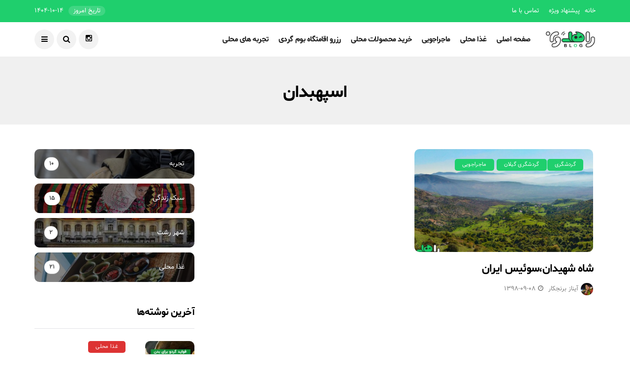

--- FILE ---
content_type: text/html; charset=UTF-8
request_url: https://blog.rahdoon.com/tag/%D8%A7%D8%B3%D9%BE%D9%87%D8%A8%D8%AF%D8%A7%D9%86/
body_size: 11598
content:
<!DOCTYPE html>
<!--[if IE 9 ]><html class="ie ie9" dir="rtl" lang="fa-IR"><![endif]-->
<html dir="rtl" lang="fa-IR">
<head>
<meta charset="UTF-8">
<meta name="viewport" content="width=device-width, initial-scale=1, maximum-scale=1">
<title>اسپهبدان &#8211; بلاگ راهدون</title>
<meta name='robots' content='max-image-preview:large'/>
<style>img:is([sizes="auto" i], [sizes^="auto," i]){contain-intrinsic-size:3000px 1500px}</style>
<link rel='dns-prefetch' href='//fonts.googleapis.com'/>
<link rel="alternate" type="application/rss+xml" title="بلاگ راهدون &raquo; خوراک" href="https://blog.rahdoon.com/feed/"/>
<link rel="alternate" type="application/rss+xml" title="بلاگ راهدون &raquo; خوراک دیدگاه‌ها" href="https://blog.rahdoon.com/comments/feed/"/>
<link rel="alternate" type="application/rss+xml" title="بلاگ راهدون &raquo; اسپهبدان خوراک برچسب" href="https://blog.rahdoon.com/tag/%d8%a7%d8%b3%d9%be%d9%87%d8%a8%d8%af%d8%a7%d9%86/feed/"/>
<style id='wp-emoji-styles-inline-css'>img.wp-smiley, img.emoji{display:inline !important;border:none !important;box-shadow:none !important;height:1em !important;width:1em !important;margin:0 0.07em !important;vertical-align:-0.1em !important;background:none !important;padding:0 !important;}</style>
<link rel="stylesheet" type="text/css" href="//blog.rahdoon.com/wp-content/cache/wpfc-minified/1dnxibgs/bxlg7.css" media="all"/>
<link rel='stylesheet' id='disto_fonts_url-css' href='//fonts.googleapis.com/css?family=Poppins%3A%2C400%7CPoppins%3A%2C400%7CPoppins%3A%2C400%2C%2C400&#038;subset=latin%2Clatin-ext%2Ccyrillic%2Ccyrillic-ext%2Cgreek%2Cgreek-ext%2Cvietnamese&#038;ver=2.0' type='text/css' media='all'/>
<link rel="stylesheet" type="text/css" href="//blog.rahdoon.com/wp-content/cache/wpfc-minified/fooonjsh/bxlg7.css" media="all"/>
<style id='disto_responsive-inline-css'>.tagcloud a:hover,.tag-cat a:hover, .current.pagination_page, .pagination>a:hover, .tag-cat a:hover, .comment-reply-link:hover, .comment-edit-link:hover, .email_subscribe_box .buttons:hover, .jelly_homepage_builder .large_continue_reading span a:hover, .pop_post_right_slider .headding_pop_post, .menu_post_feature .builder_cat_title_list_style, .cfs_from_wrapper .cfs_submit input, .post_list_widget .recent_list_item_number, .recent_post_large_widget .recent_list_item_number, #commentform #submit:hover,
.wpcf7-form-control.wpcf7-submit:hover, .single_post_tag_layout li a:hover, .jellywp_pagination ul li span, .jellywp_pagination ul li a:hover, .woocommerce a.remove, .woocommerce .product .onsale,
.woocommerce nav.woocommerce-pagination ul li a:focus, .woocommerce nav.woocommerce-pagination ul li a:hover, .woocommerce nav.woocommerce-pagination ul li span.current, .pagination-more div a, .header_layout_style3_custom .header_top_bar_wrapper .search_header_menu .search_header_wrapper, .header_layout_style3_custom .header_top_bar_wrapper .search_header_menu .menu_mobile_icons, .magazine_3_grid_slider .jelly_pro_post_arrow_right:hover, .magazine_3_grid_slider .jelly_pro_post_arrow_left:hover, .jellywp_home_builder_carousel_post .jelly_pro_post_arrow_left:hover, .jellywp_home_builder_carousel_post .jelly_pro_post_arrow_right:hover, .full-slider-main-home .jelly_pro_post_arrow_left:hover, .full-slider-main-home .jelly_pro_post_arrow_right:hover{background:#1fcf6d !important;}
.content_single_page a, .content_single_page a:hover, #nextpost:hover, #prepost:hover, .blog_large_post_style .large_post_content a:hover, .loop-large-post .post_content a, .loop-large-post .post_content a:hover, .social-icons-list-widget li a:hover, h1 a:hover, h2 a:hover, h3 a:hover, h4 a:hover, h5 a:hover, h6 a:hover, .post-meta a:hover, .large_post_share_icons li a:hover, .post_large_footer_meta .post_tag_footer a:hover, .post_large_footer_meta .post_comment_footer a:hover, .post_large_footer_meta .post_love_footer a:hover, .comment-meta .comment-author-date:hover, .comment-meta .comment-author-date:hover time, .post-meta-bot .love_post_view a:hover, .post-meta-bot .meta-comment a:hover, .meta_category_text_small a, .logged-in-as a:hover, .widget_categories ul li a:hover, .single-post-meta-wrapper span a:hover,
#menu-footer-menu li a:hover, .navigation_wrapper .jl_main_menu li li:hover > a, .navigation_wrapper .jl_main_menu li li.current-menu-item > a, .single_section_content .counts.mashsbcount,
.header_layout_style3_custom .navigation_wrapper .jl_main_menu > li:hover > a, .navigation_wrapper .jl_main_menu > li:hover > a, .navigation_wrapper .jl_main_menu > .current-menu-item > a, .navigation_wrapper .jl_main_menu > .current-menu-parent > a, .navigation_wrapper .jl_main_menu > .current-menu-ancestor > a,
.header_layout_style5_custom .jl_random_post_link:hover, .header_layout_style5_custom #mainmenu > li > a:hover, .home_slider_post_tab_nav .slick-list .item.slick-current h5, .builder_cat_title_list_style li.current_cat_post{color:#1fcf6d !important;}
.breadcrumbs_options a{color:#000 !important;}
.pop_post_right_slider .slider_pop_post_list_items .featured_thumbnail_link{border-left:7px solid #1fcf6d !important;}
.personal_allin_top_bar #mainmenu > li.sfHover > a, .personal_allin_top_bar #mainmenu > li.current-menu-ancestor > a{color:#dadada !important;}
.blog_large_post_style .large_continue_reading span a:hover{color:#fff !important;}
.large_center_slider_container .large_continue_reading span a:hover{color:#000 !important;background:#fff !important;}
.spr-number{border:2px solid #1fcf6d !important;}
.large_continue_reading span a:hover, .header_layout_style5_custom .header_top_bar_wrapper .search_header_menu > .search_header_wrapper, .header_layout_style5_custom .header_top_bar_wrapper .search_header_menu .menu_mobile_icons, .footer_top_small_carousel_5 .jl_footer_car_title:after, .jl_newsticker_wrapper .builder_ticker_title_home_page{background:#1fcf6d !important;}
.footer_top_small_carousel_5 .slick-dots li.slick-active button{background:#1fcf6d;border:1px solid #1fcf6d;}
.tagcloud a:hover{border:1px solid #1fcf6d !important;}::selection, .jl_custom_title4 #sidebar .widget .widget-title h2:after, .jl_footer_wrapper .jl_footer_car_title:after{background-color:#1fcf6d !important;}
.header_top_bar_wrapper{background:#1fcf6d !important;background-image:-webkit-linear-gradient(to right, #1fcf6d, ) !important;background-image:-moz-linear-gradient(to right, #1fcf6d, ) !important;background-image:-o-linear-gradient(to right, #1fcf6d, ) !important;background-image:linear-gradient(to right, #1fcf6d, ) !important;}
.header_top_bar_wrapper .navigation_wrapper #jl_top_menu li a, .meta-category-small a, .item_slide_caption .post-meta.meta-main-img, .post-meta.meta-main-img, .post-meta-bot-in, .post-meta span, .single-post-meta-wrapper span, .comment time, .post_large_footer_meta, .blog_large_post_style .large_post_content .jelly_read_more_wrapper a, .love_post_view_header a, .header_date_display, .jl_continue_reading, .menu_post_feature .builder_cat_title_list_style li, .builder_cat_title_list_style li, .main_new_ticker_wrapper .post-date, .main_new_ticker_wrapper .news_ticker_title_style, .jl_rating_front .jl_rating_value, .pop_post_right_slider .headding_pop_post, .jl_main_right_number .jl_number_list, .jl_grid_more .jl_slider_readding, .page_builder_listpost.jelly_homepage_builder .jl_list_more a, .jl_s_slide_text_wrapper .banner-container .jl_ssider_more, .jl_post_meta .jl_author_img_w a, .jl_post_meta .post-date, .jl_large_builder.jelly_homepage_builder .jl_large_more, .feature-image-link.image_post .jl_small_list_num, .social-count-plus .count, .social-count-plus .label, .jl_instagram .instagram-pics + .clear a, .single-post-meta-wrapper .jm-post-like, #commentform #submit, .wpcf7-form-control.wpcf7-submit, .comment-reply-link, .comment-edit-link, .single_post_share_icons, .single_post_tag_layout li a{font-family:Poppins !important;}
#mainmenu > li > a, #content_nav .menu_moble_slide > li a, .header_layout_style3_custom .navigation_wrapper > ul > li > a, .header_magazine_full_screen .navigation_wrapper .jl_main_menu > li > a{font-family:Poppins !important;font-size:15px !important;font-weight:600 !important;text-transform:capitalize !important;letter-spacing:!important;}
#menu-footer-menu li a, .footer-bottom .footer-left-copyright, .navigation_wrapper #mainmenu.jl_main_menu > li li > a{font-family:Poppins !important;}
.content_single_page p, .single_section_content .post_content, .single_section_content .post_content p{font-size:15px;}
body, p, .date_post_large_display, #search_block_top #search_query_top, .tagcloud a, .format-quote a p.quote_source, .blog_large_post_style .large_post_content .jelly_read_more_wrapper a, .blog_grid_post_style .jelly_read_more_wrapper a, .blog_list_post_style .jelly_read_more_wrapper a, .pagination-more div a,
.meta-category-small-builder a, .full-slider-wrapper .banner-carousel-item .banner-container .more_btn a, .single-item-slider .banner-carousel-item .banner-container .more_btn a{font-family:Poppins !important;font-weight:400 !important;}
.single_section_content .post_content blockquote p{font-size:23px !important;}
.wp-caption p.wp-caption-text{font-size:14px !important;}
h1, h2, h3, h4, h5, h6, h1 a, h2 a, h3 a, h4 a, h5 a, h6 a, .postnav #prepost, .postnav  #nextpost, .bbp-forum-title, .single_post_arrow_content #prepost, .single_post_arrow_content #nextpost{font-weight:700 !important;text-transform:capitalize !important;}
.footer_carousel .meta-comment, .item_slide_caption h1 a,  .tickerfloat, .box-1 .inside h3, .detailholder.medium h3, .feature-post-list .feature-post-title, .widget-title h2, .image-post-title, .grid.caption_header h3, ul.tabs li a, h1, h2, h3, h4, h5, h6, .carousel_title, .postnav a, .format-aside a p.aside_title, .date_post_large_display, .social-count-plus span, .jl_social_counter .num-count,
.sf-top-menu li a, .large_continue_reading span, .single_post_arrow_content #prepost, .single_post_arrow_content #nextpost, .cfs_from_wrapper .cfs_form_title, .comment-meta .comment-author-name, .jl_recent_post_number > li .jl_list_bg_num, .jl_recent_post_number .meta-category-small-text a, .jl_hsubt, .single_post_entry_content .post_subtitle_text, blockquote p{font-family:Poppins !important;}
.navigation_wrapper #mainmenu.jl_main_menu > li li > a{font-size:14px !important;font-weight:400 !important;letter-spacing:!important;text-transform:capitalize !important;}
.cat-item-6 span{background:#8224e3 !important;}.cat-item-4 span{background:#ffa931 !important;}.cat-item-233 span{background:#1fcf6d !important;}.cat-item-102 span{background:#dd3333 !important;}.cat-item-109 span{background:#1fcf6d !important;}.cat-item-153 span{background:#1fcf6d !important;}.cat-item-359 span{background:#1fcf6d !important;}.cat-item-152 span{background:#1fcf6d !important;}.cat-item-155 span{background:#1fcf6d !important;}.cat-item-154 span{background:#1fcf6d !important;}.cat-item-1 span{background:#1fcf6d !important;}.cat-item-9 span{background:#1fcf6d !important;}.cat-item-5 span{background:#1fcf6d !important;}</style>
<link rel="https://api.w.org/" href="https://blog.rahdoon.com/wp-json/"/><link rel="alternate" title="JSON" type="application/json" href="https://blog.rahdoon.com/wp-json/wp/v2/tags/234"/><link rel="EditURI" type="application/rsd+xml" title="RSD" href="https://blog.rahdoon.com/xmlrpc.php?rsd"/>
<link rel="stylesheet" type="text/css" href="//blog.rahdoon.com/wp-content/cache/wpfc-minified/gpiw6pt/bxlg6.css" media="screen"/><meta name="generator" content="WordPress 6.8.3"/>
<meta property="og:image" content="https://blog.rahdoon.com/wp-content/uploads/2019/11/InShot_۲۰۱۹۱۱۲۳_۱۵۵۳۵۵۲۸۰_1-1920x982-2.jpg"/>      
<script async src="https://www.googletagmanager.com/gtag/js?id=UA-125502391-1"></script>
<script>window.dataLayer=window.dataLayer||[];function gtag(){dataLayer.push(arguments);}gtag('js',new Date());gtag('config','UA-125502391-1');</script>
<link rel="icon" href="https://blog.rahdoon.com/wp-content/uploads/2019/07/cropped-logo-title-120x120.png" sizes="32x32"/>
<link rel="icon" href="https://blog.rahdoon.com/wp-content/uploads/2019/07/cropped-logo-title-300x300.png" sizes="192x192"/>
<link rel="apple-touch-icon" href="https://blog.rahdoon.com/wp-content/uploads/2019/07/cropped-logo-title-300x300.png"/>
<meta name="msapplication-TileImage" content="https://blog.rahdoon.com/wp-content/uploads/2019/07/cropped-logo-title-300x300.png"/>
<script data-wpfc-render="false">var Wpfcll={s:[],osl:0,scroll:false,i:function(){Wpfcll.ss();window.addEventListener('load',function(){let observer=new MutationObserver(mutationRecords=>{Wpfcll.osl=Wpfcll.s.length;Wpfcll.ss();if(Wpfcll.s.length > Wpfcll.osl){Wpfcll.ls(false);}});observer.observe(document.getElementsByTagName("html")[0],{childList:true,attributes:true,subtree:true,attributeFilter:["src"],attributeOldValue:false,characterDataOldValue:false});Wpfcll.ls(true);});window.addEventListener('scroll',function(){Wpfcll.scroll=true;Wpfcll.ls(false);});window.addEventListener('resize',function(){Wpfcll.scroll=true;Wpfcll.ls(false);});window.addEventListener('click',function(){Wpfcll.scroll=true;Wpfcll.ls(false);});},c:function(e,pageload){var w=document.documentElement.clientHeight || body.clientHeight;var n=0;if(pageload){n=0;}else{n=(w > 800) ? 800:200;n=Wpfcll.scroll ? 800:n;}var er=e.getBoundingClientRect();var t=0;var p=e.parentNode ? e.parentNode:false;if(typeof p.getBoundingClientRect=="undefined"){var pr=false;}else{var pr=p.getBoundingClientRect();}if(er.x==0 && er.y==0){for(var i=0;i < 10;i++){if(p){if(pr.x==0 && pr.y==0){if(p.parentNode){p=p.parentNode;}if(typeof p.getBoundingClientRect=="undefined"){pr=false;}else{pr=p.getBoundingClientRect();}}else{t=pr.top;break;}}};}else{t=er.top;}if(w - t+n > 0){return true;}return false;},r:function(e,pageload){var s=this;var oc,ot;try{oc=e.getAttribute("data-wpfc-original-src");ot=e.getAttribute("data-wpfc-original-srcset");originalsizes=e.getAttribute("data-wpfc-original-sizes");if(s.c(e,pageload)){if(oc || ot){if(e.tagName=="DIV" || e.tagName=="A" || e.tagName=="SPAN"){e.style.backgroundImage="url("+oc+")";e.removeAttribute("data-wpfc-original-src");e.removeAttribute("data-wpfc-original-srcset");e.removeAttribute("onload");}else{if(oc){e.setAttribute('src',oc);}if(ot){e.setAttribute('srcset',ot);}if(originalsizes){e.setAttribute('sizes',originalsizes);}if(e.getAttribute("alt") && e.getAttribute("alt")=="blank"){e.removeAttribute("alt");}e.removeAttribute("data-wpfc-original-src");e.removeAttribute("data-wpfc-original-srcset");e.removeAttribute("data-wpfc-original-sizes");e.removeAttribute("onload");if(e.tagName=="IFRAME"){var y="https://www.youtube.com/embed/";if(navigator.userAgent.match(/\sEdge?\/\d/i)){e.setAttribute('src',e.getAttribute("src").replace(/.+\/templates\/youtube\.html\#/,y));}e.onload=function(){if(typeof window.jQuery !="undefined"){if(jQuery.fn.fitVids){jQuery(e).parent().fitVids({customSelector:"iframe[src]"});}}var s=e.getAttribute("src").match(/templates\/youtube\.html\#(.+)/);if(s){try{var i=e.contentDocument || e.contentWindow;if(i.location.href=="about:blank"){e.setAttribute('src',y+s[1]);}}catch(err){e.setAttribute('src',y+s[1]);}}}}}}else{if(e.tagName=="NOSCRIPT"){if(typeof window.jQuery !="undefined"){if(jQuery(e).attr("data-type")=="wpfc"){e.removeAttribute("data-type");jQuery(e).after(jQuery(e).text());}}}}}}catch(error){console.log(error);console.log("==>",e);}},ss:function(){var i=Array.prototype.slice.call(document.getElementsByTagName("img"));var f=Array.prototype.slice.call(document.getElementsByTagName("iframe"));var d=Array.prototype.slice.call(document.getElementsByTagName("div"));var a=Array.prototype.slice.call(document.getElementsByTagName("a"));var s=Array.prototype.slice.call(document.getElementsByTagName("span"));var n=Array.prototype.slice.call(document.getElementsByTagName("noscript"));this.s=i.concat(f).concat(d).concat(a).concat(s).concat(n);},ls:function(pageload){var s=this;[].forEach.call(s.s,function(e,index){s.r(e,pageload);});}};document.addEventListener('DOMContentLoaded',function(){wpfci();});function wpfci(){Wpfcll.i();}</script>
</head>
<body class="rtl archive tag tag-234 wp-theme-disto mobile_nav_class jl_en_day_night jl-has-sidebar">
<div class="options_layout_wrapper jl_radius jl_none_box_styles jl_border_radiuss jl_en_day_night">
<div id="mvp-site-main" class="options_layout_container full_layout_enable_front">
<header class="header-wraper jl_header_magazine_style two_header_top_style header_layout_style3_custom jl_cusdate_head">
<div class="header_top_bar_wrapper">
<div class="container">
<div class="row">
<div class="col-md-12">
<div class="menu-primary-container navigation_wrapper"> <ul id="jl_top_menu" class="jl_main_menu"><li class="menu-item menu-item-type-post_type menu-item-object-page menu-item-4571"><a href="https://blog.rahdoon.com/?page_id=4212">خانه<span class="border-menu"></span></a></li> <li class="menu-item menu-item-type-custom menu-item-object-custom menu-item-4564"><a href="#">پیشنهاد ویژه<span class="border-menu"></span></a></li> <li class="menu-item menu-item-type-custom menu-item-object-custom menu-item-4559"><a href="#">تماس با ما<span class="border-menu"></span></a></li> </ul></div><div class="jl_top_bar_right"> <span class="jl_current_title">تاریخ امروز</span>1404-10-14</div></div></div></div></div><div class="jl_blank_nav"></div><div id="menu_wrapper" class="menu_wrapper jl_menu_sticky jl_stick">        
<div class="container">
<div class="row">
<div class="main_menu col-md-12">
<div class="logo_small_wrapper_table">
<div class="logo_small_wrapper">  <a class="logo_link" href="https://blog.rahdoon.com/"> <img src="https://blog.rahdoon.com/wp-content/uploads/2019/12/rahdoonBLOGFFF-01-256.png" alt="اخبار و مقالات حوزه‌ گردشگری، نکات سفر‌، اقامتگاه ها، غذاهای محلی و هر آنچه درباره بوم گردی باید بدانید"/> <img class="jl_l_white" src="https://blog.rahdoon.com/wp-content/themes/disto/img/logo.png" alt="اخبار و مقالات حوزه‌ گردشگری، نکات سفر‌، اقامتگاه ها، غذاهای محلی و هر آنچه درباره بوم گردی باید بدانید"/> </a></div></div><div class="menu-primary-container navigation_wrapper"> <ul id="mainmenu" class="jl_main_menu"><li id="menu-item-5090" class="menu-item menu-item-type-post_type menu-item-object-page"><a href="https://blog.rahdoon.com/?page_id=4212">صفحه اصلی<span class="border-menu"></span></a></li> <li id="menu-item-5636" class="menu-item menu-item-type-taxonomy menu-item-object-category"><a href="https://blog.rahdoon.com/category/%d8%ba%d8%b0%d8%a7-%d9%85%d8%ad%d9%84%db%8c/">غذا محلی<span class="border-menu"></span></a></li> <li id="menu-item-5637" class="menu-item menu-item-type-taxonomy menu-item-object-category"><a href="https://blog.rahdoon.com/category/advanture/">ماجراجویی<span class="border-menu"></span></a></li> <li id="menu-item-7284" class="menu-item menu-item-type-custom menu-item-object-custom"><a href="https://rahdoon.com/shop">خرید محصولات محلی<span class="border-menu"></span></a></li> <li id="menu-item-7283" class="menu-item menu-item-type-custom menu-item-object-custom"><a href="https://rahdoon.com/hostel">رزرو اقامتگاه بوم گردی<span class="border-menu"></span></a></li> <li id="menu-item-7285" class="menu-item menu-item-type-custom menu-item-object-custom"><a href="https://rahdoon.com/experience">تجربه های محلی<span class="border-menu"></span></a></li> </ul></div><div class="search_header_menu">
<div class="menu_mobile_icons"><i class="fa fa-bars"></i></div><div class="search_header_wrapper search_form_menu_personal_click"><i class="fa fa-search"></i></div><div class="menu_mobile_share_wrapper"> <ul class="social_icon_header_top"> <li><a class="instagram" href="https://instagram.com/rahdoon" target="_blank"><i class="fa fa-instagram"></i></a></li> </ul></div></div></div></div></div></div></header>
<div id="content_nav" class="jl_mobile_nav_wrapper">
<div id="nav" class="jl_mobile_nav_inner">
<div class="menu_mobile_icons mobile_close_icons closed_menu"><span class="jl_close_wapper"><span class="jl_close_1"></span><span class="jl_close_2"></span></span></div><ul id="mobile_menu_slide" class="menu_moble_slide"><li class="menu-item menu-item-type-post_type menu-item-object-page menu-item-5090"><a href="https://blog.rahdoon.com/?page_id=4212">صفحه اصلی<span class="border-menu"></span></a></li>
<li class="menu-item menu-item-type-taxonomy menu-item-object-category menu-item-5636"><a href="https://blog.rahdoon.com/category/%d8%ba%d8%b0%d8%a7-%d9%85%d8%ad%d9%84%db%8c/">غذا محلی<span class="border-menu"></span></a></li>
<li class="menu-item menu-item-type-taxonomy menu-item-object-category menu-item-5637"><a href="https://blog.rahdoon.com/category/advanture/">ماجراجویی<span class="border-menu"></span></a></li>
<li class="menu-item menu-item-type-custom menu-item-object-custom menu-item-7284"><a href="https://rahdoon.com/shop">خرید محصولات محلی<span class="border-menu"></span></a></li>
<li class="menu-item menu-item-type-custom menu-item-object-custom menu-item-7283"><a href="https://rahdoon.com/hostel">رزرو اقامتگاه بوم گردی<span class="border-menu"></span></a></li>
<li class="menu-item menu-item-type-custom menu-item-object-custom menu-item-7285"><a href="https://rahdoon.com/experience">تجربه های محلی<span class="border-menu"></span></a></li>
</ul>                              
<span class="jl_none_space"></span><div id="disto_about_us_widget-2" class="widget jellywp_about_us_widget"><div class="widget_jl_wrapper about_widget_content">
<div class="jellywp_about_us_widget_wrapper">
<div class="social_icons_widget"> <ul class="social-icons-list-widget icons_about_widget_display"> <li><a href="https://www.facebook.com/rahdoon" class="facebook" target="_blank"><i class="fa fa-facebook"></i></a></li> <li><a style="background:#1d96d3" href="#" class="telegram" target="_blank"><i class="fa fa-paper-plane"></i></a></li> <li><a href="https://www.youtube.com/channel/UCmp2SypPwag5kQMibYLvEgA" class="youtube" target="_blank"><i class="fa fa-youtube"></i></a></li> <li><a href="https://www.instagram.com/rahdoon/" class="instagram" target="_blank"><i class="fa fa-instagram"></i></a></li> <li><a href="https://www.linkedin.com/company/rahdoon" class="linkedin" target="_blank"><i class="fa fa-linkedin"></i></a></li> <li><a href="#" class="rss" target="_blank"><i class="fa fa-rss"></i></a></li> <li><a style="background:#5eb343;" href="#" class="soundcloud" target="_blank"><i class="fa fa-spotify"></i></a></li> <li><a style="background:#2dc123;" href="#" class="soundcloud" target="_blank"><i class="fa fa-wechat"></i></a></li> <li><a style="background:#fff;" href="#" class="soundcloud" target="_blank"><img alt="blank" onload="Wpfcll.r(this,true);" src="https://blog.rahdoon.com/wp-content/plugins/wp-fastest-cache-premium/pro/images/blank.gif" style="max-width: 70%;" data-wpfc-original-src="https://blog.rahdoon.com/wp-content/themes/disto/img/google_podcast.png"/></a></li> <li><a style="background:#fff;" href="#" class="soundcloud" target="_blank"><img alt="blank" onload="Wpfcll.r(this,true);" src="https://blog.rahdoon.com/wp-content/plugins/wp-fastest-cache-premium/pro/images/blank.gif" style="max-width: 70%;" data-wpfc-original-src="https://blog.rahdoon.com/wp-content/themes/disto/img/anchor.png"/></a></li> <li><a style="background:#fff;" href="#" class="soundcloud" target="_blank"><img alt="blank" onload="Wpfcll.r(this,true);" src="https://blog.rahdoon.com/wp-content/plugins/wp-fastest-cache-premium/pro/images/blank.gif" style="max-width: 70%;" data-wpfc-original-src="https://blog.rahdoon.com/wp-content/themes/disto/img/helo.png"/></a></li> </ul></div></div><span class="jl_none_space"></span></div></div></div></div><div class="search_form_menu_personal">
<div class="menu_mobile_large_close"><span class="jl_close_wapper search_form_menu_personal_click"><span class="jl_close_1"></span><span class="jl_close_2"></span></span></div><form method="get" class="searchform_theme" action="https://blog.rahdoon.com/">
<input type="text" placeholder="جستجو..." value="" name="s" class="search_btn" />
<button type="submit" class="button"><i class="fa fa-search"></i></button>
</form></div><div class="mobile_menu_overlay"></div><div class="main_title_wrapper category_title_section jl_na_bg_title">
<div class="container">
<div class="row">
<div class="col-md-12 main_title_col">
<div class="jl_cat_mid_title"><h1 class="categories-title title">اسپهبدان</h1></div></div></div></div></div><div class="jl_post_loop_wrapper">
<div class="container" id="wrapper_masonry">
<div class="row">
<div class="col-md-8 grid-sidebar" id="content">
<div class="jl_wrapper_cat">
<div id="content_masonry" class="pagination_infinite_style_cat">
<div class="box jl_grid_layout1 blog_grid_post_style post-5525 post type-post status-publish format-standard has-post-thumbnail hentry category-109 category-152 category-advanture tag-234 tag-237 tag-235 tag-236 tag-238 tag-105 tag-191 tag-239 tag-170" data-aos="fade-up">
<div class="post_grid_content_wrapper">
<div class="image-post-thumb">
<a href="https://blog.rahdoon.com/shaheshahidan-switzerland-iran/" class="link_image featured-thumbnail" title="شاه شهیدان،سوئیس ایران">
<img onload="Wpfcll.r(this,true);" src="https://blog.rahdoon.com/wp-content/plugins/wp-fastest-cache-premium/pro/images/blank.gif" width="780" height="450" data-wpfc-original-src="https://blog.rahdoon.com/wp-content/uploads/2019/11/InShot_۲۰۱۹۱۱۲۳_۱۵۵۳۵۵۲۸۰_1-1920x982-2-780x450.jpg" class="attachment-disto_large_feature_image size-disto_large_feature_image wp-post-image" alt="گیلان گردی" decoding="async" fetchpriority="high"/>                <div class="background_over_image"></div></a>
<span class="meta-category-small"><a class="post-category-color-text" style="background:#1fcf6d" href="https://blog.rahdoon.com/category/%da%af%d8%b1%d8%af%d8%b4%da%af%d8%b1%db%8c/">گردشگری</a><a class="post-category-color-text" style="background:#1fcf6d" href="https://blog.rahdoon.com/category/%da%af%d8%b1%d8%af%d8%b4%da%af%d8%b1%db%8c/%da%af%d8%b1%d8%af%d8%b4%da%af%d8%b1%db%8c-%da%af%db%8c%d9%84%d8%a7%d9%86/">گردشگری گیلان</a><a class="post-category-color-text" style="background:#1fcf6d" href="https://blog.rahdoon.com/category/advanture/">ماجراجویی</a></span></div><div class="post-entry-content">
<div class="post-entry-content-wrapper">
<div class="large_post_content"> <h3 class="image-post-title"><a href="https://blog.rahdoon.com/shaheshahidan-switzerland-iran/"> شاه شهیدان،سوئیس ایران</a></h3> <span class="jl_post_meta" itemscope="" itemprop="author" itemtype="http://schema.org/Person"><span class="jl_author_img_w" itemprop="name"><img onload="Wpfcll.r(this,true);" src="https://blog.rahdoon.com/wp-content/plugins/wp-fastest-cache-premium/pro/images/blank.gif" alt="blank" data-wpfc-original-src='https://secure.gravatar.com/avatar/745466dba9e0839102a34a8b4bb9bace3f5a587fc4099c29757653fb89d1b1b3?s=30&#038;d=mm&#038;r=g' data-wpfc-original-srcset='https://secure.gravatar.com/avatar/745466dba9e0839102a34a8b4bb9bace3f5a587fc4099c29757653fb89d1b1b3?s=60&#038;d=mm&#038;r=g 2x' class='avatar avatar-30 photo' height='30' width='30' decoding='async'/><a href="https://blog.rahdoon.com/author/aynaz_berenjkar/" title="ارسال شده توسط آیناز برنجکار" rel="author">آیناز برنجکار</a></span><span class="post-date"><i class="fa fa-clock-o"></i>1398-09-08</span></span></span></div></div></div></div></div></div><nav class="jellywp_pagination"></nav></div></div><div class="col-md-4" id="sidebar">
<span class="jl_none_space"></span><div id="disto_category_image_widget_register-2" class="widget jellywp_cat_image">
<div class="wrapper_category_image">
<div class="category_image_wrapper_main"><div data-wpfc-original-src='https://blog.rahdoon.com/wp-content/uploads/2019/09/man-with-large-backpack-goes-ahead-railway-track_76080-3789-400x280.jpg' class="category_image_bg_image" style=""><a class="category_image_link" id="category_color_6" href="https://blog.rahdoon.com/category/experience/"><span class="jl_cm_overlay"><span class="jl_cm_name">تجربه</span><span class="jl_cm_count">10</span></span></a><div class="category_image_bg_overlay" style="background: #8224e3;"></div></div><div data-wpfc-original-src='https://blog.rahdoon.com/wp-content/uploads/2019/11/1410771586701_35305-th3-400x280.jpg' class="category_image_bg_image" style=""><a class="category_image_link" id="category_color_4" href="https://blog.rahdoon.com/category/lifestyle/"><span class="jl_cm_overlay"><span class="jl_cm_name">سبک زندگی</span><span class="jl_cm_count">15</span></span></a><div class="category_image_bg_overlay" style="background: #ffa931;"></div></div><div data-wpfc-original-src='https://blog.rahdoon.com/wp-content/uploads/2019/11/1-400x280.jpg' class="category_image_bg_image" style=""><a class="category_image_link" id="category_color_233" href="https://blog.rahdoon.com/category/%da%af%d8%b1%d8%af%d8%b4%da%af%d8%b1%db%8c/rasht_city/"><span class="jl_cm_overlay"><span class="jl_cm_name">شهر رشت</span><span class="jl_cm_count">2</span></span></a><div class="category_image_bg_overlay" style="background: #1fcf6d;"></div></div><div data-wpfc-original-src='https://blog.rahdoon.com/wp-content/uploads/2019/07/20-400x280.jpg' class="category_image_bg_image" style=""><a class="category_image_link" id="category_color_102" href="https://blog.rahdoon.com/category/%d8%ba%d8%b0%d8%a7-%d9%85%d8%ad%d9%84%db%8c/"><span class="jl_cm_overlay"><span class="jl_cm_name">غذا محلی</span><span class="jl_cm_count">21</span></span></a><div class="category_image_bg_overlay" style="background: #dd3333;"></div></div></div><span class="jl_none_space"></span></div></div><span class="jl_none_space"></span><div id="disto_recent_post_widget-2" class="widget post_list_widget"><div class="widget_jl_wrapper"><span class="jl_none_space"></span><div class="widget-title"><h2>آخرین نوشته‌ها</h2></div><div><ul class="feature-post-list recent-post-widget">
<li> <a href="https://blog.rahdoon.com/%d9%81%d9%88%d8%a7%db%8c%d8%af-%da%af%d8%b1%d8%af%d9%88-%d8%a8%d8%b1%d8%a7%db%8c-%d8%a8%d8%af%d9%86/" class="jl_small_format feature-image-link image_post featured-thumbnail" title="فواید گردو برای بدن (+7 شگفت انگیز)"> <img onload="Wpfcll.r(this,true);" src="https://blog.rahdoon.com/wp-content/plugins/wp-fastest-cache-premium/pro/images/blank.gif" width="120" height="120" data-wpfc-original-src="https://blog.rahdoon.com/wp-content/uploads/2021/02/فواید-گردو-برای-بدن-6-120x120.jpg" class="attachment-disto_small_feature size-disto_small_feature wp-post-image" alt="تاثیرات گردو" decoding="async" data-wpfc-original-srcset="https://blog.rahdoon.com/wp-content/uploads/2021/02/فواید-گردو-برای-بدن-6-120x120.jpg 120w, https://blog.rahdoon.com/wp-content/uploads/2021/02/فواید-گردو-برای-بدن-6-150x150.jpg 150w" data-wpfc-original-sizes="(max-width: 120px) 100vw, 120px"/> <div class="background_over_image"></div></a> <div class="item-details"> <span class="meta-category-small"><a class="post-category-color-text" style="background:#dd3333" href="https://blog.rahdoon.com/category/%d8%ba%d8%b0%d8%a7-%d9%85%d8%ad%d9%84%db%8c/">غذا محلی</a></span> <h3 class="feature-post-title"><a href="https://blog.rahdoon.com/%d9%81%d9%88%d8%a7%db%8c%d8%af-%da%af%d8%b1%d8%af%d9%88-%d8%a8%d8%b1%d8%a7%db%8c-%d8%a8%d8%af%d9%86/"> فواید گردو برای بدن (+7 شگفت انگیز)</a></h3> <span class="post-meta meta-main-img auto_image_with_date"> <span class="post-date"><i class="fa fa-clock-o"></i>1399-11-25</span></span></div></li>
<li> <a href="https://blog.rahdoon.com/%d8%ae%d9%88%d8%a7%d8%b5-%d8%b9%d8%b3%d9%84-%d8%b7%d8%a8%db%8c%d8%b9%db%8c/" class="jl_small_format feature-image-link image_post featured-thumbnail" title="خواص عسل طبیعی را بیشتر بدانیم (100% کاربردی)"> <img onload="Wpfcll.r(this,true);" src="https://blog.rahdoon.com/wp-content/plugins/wp-fastest-cache-premium/pro/images/blank.gif" width="120" height="120" data-wpfc-original-src="https://blog.rahdoon.com/wp-content/uploads/2021/02/HONEY-120x120.jpg" class="attachment-disto_small_feature size-disto_small_feature wp-post-image" alt="خاصیت های عسل محلی" decoding="async" data-wpfc-original-srcset="https://blog.rahdoon.com/wp-content/uploads/2021/02/HONEY-120x120.jpg 120w, https://blog.rahdoon.com/wp-content/uploads/2021/02/HONEY-150x150.jpg 150w" data-wpfc-original-sizes="(max-width: 120px) 100vw, 120px"/> <div class="background_over_image"></div></a> <div class="item-details"> <span class="meta-category-small"><a class="post-category-color-text" style="background:#dd3333" href="https://blog.rahdoon.com/category/%d8%ba%d8%b0%d8%a7-%d9%85%d8%ad%d9%84%db%8c/">غذا محلی</a></span> <h3 class="feature-post-title"><a href="https://blog.rahdoon.com/%d8%ae%d9%88%d8%a7%d8%b5-%d8%b9%d8%b3%d9%84-%d8%b7%d8%a8%db%8c%d8%b9%db%8c/"> خواص عسل طبیعی را بیشتر بدانیم (100% کاربردی)</a></h3> <span class="post-meta meta-main-img auto_image_with_date"> <span class="post-date"><i class="fa fa-clock-o"></i>1399-11-18</span></span></div></li>
<li> <a href="https://blog.rahdoon.com/%d9%85%d8%ad%d8%b5%d9%88%d9%84%d8%a7%d8%aa-%da%af%db%8c%d9%84%d8%a7%d9%86/" class="jl_small_format feature-image-link image_post featured-thumbnail" title="محصولات گیلان را خوب بشناسیم (پرطرفدارترین ها)"> <img onload="Wpfcll.r(this,true);" src="https://blog.rahdoon.com/wp-content/plugins/wp-fastest-cache-premium/pro/images/blank.gif" width="120" height="120" data-wpfc-original-src="https://blog.rahdoon.com/wp-content/uploads/2021/01/محصولات-گیلان-را-خوب-بشناسیم-120x120.jpg" class="attachment-disto_small_feature size-disto_small_feature wp-post-image" alt="محصولات گسیلتی محلی" decoding="async" data-wpfc-original-srcset="https://blog.rahdoon.com/wp-content/uploads/2021/01/محصولات-گیلان-را-خوب-بشناسیم-120x120.jpg 120w, https://blog.rahdoon.com/wp-content/uploads/2021/01/محصولات-گیلان-را-خوب-بشناسیم-150x150.jpg 150w" data-wpfc-original-sizes="(max-width: 120px) 100vw, 120px"/> <div class="background_over_image"></div></a> <div class="item-details"> <span class="meta-category-small"><a class="post-category-color-text" style="background:#dd3333" href="https://blog.rahdoon.com/category/%d8%ba%d8%b0%d8%a7-%d9%85%d8%ad%d9%84%db%8c/">غذا محلی</a></span> <h3 class="feature-post-title"><a href="https://blog.rahdoon.com/%d9%85%d8%ad%d8%b5%d9%88%d9%84%d8%a7%d8%aa-%da%af%db%8c%d9%84%d8%a7%d9%86/"> محصولات گیلان را خوب بشناسیم (پرطرفدارترین ها)</a></h3> <span class="post-meta meta-main-img auto_image_with_date"> <span class="post-date"><i class="fa fa-clock-o"></i>1399-11-11</span></span></div></li>
<li> <a href="https://blog.rahdoon.com/7147-2/" class="jl_small_format feature-image-link image_post featured-thumbnail" title="جاذبه های گردشگری شفت(تجربه روستایی)"> <img onload="Wpfcll.r(this,true);" src="https://blog.rahdoon.com/wp-content/plugins/wp-fastest-cache-premium/pro/images/blank.gif" width="120" height="120" data-wpfc-original-src="https://blog.rahdoon.com/wp-content/uploads/2021/01/جاذبه-های-گردشگری-شفت-120x120.jpg" class="attachment-disto_small_feature size-disto_small_feature wp-post-image" alt="گردشگری شفت" decoding="async" data-wpfc-original-srcset="https://blog.rahdoon.com/wp-content/uploads/2021/01/جاذبه-های-گردشگری-شفت-120x120.jpg 120w, https://blog.rahdoon.com/wp-content/uploads/2021/01/جاذبه-های-گردشگری-شفت-150x150.jpg 150w" data-wpfc-original-sizes="(max-width: 120px) 100vw, 120px"/> <div class="background_over_image"></div></a> <div class="item-details"> <span class="meta-category-small"><a class="post-category-color-text" style="background:#1fcf6d" href="https://blog.rahdoon.com/category/%da%af%d8%b1%d8%af%d8%b4%da%af%d8%b1%db%8c/">گردشگری</a><a class="post-category-color-text" style="background:#1fcf6d" href="https://blog.rahdoon.com/category/%da%af%d8%b1%d8%af%d8%b4%da%af%d8%b1%db%8c/%da%af%d8%b1%d8%af%d8%b4%da%af%d8%b1%db%8c-%da%af%db%8c%d9%84%d8%a7%d9%86/">گردشگری گیلان</a><a class="post-category-color-text" style="background:#1fcf6d" href="https://blog.rahdoon.com/category/lifestyle/costume/">لباس های محلی</a></span> <h3 class="feature-post-title"><a href="https://blog.rahdoon.com/7147-2/"> جاذبه های گردشگری شفت(تجربه روستایی)</a></h3> <span class="post-meta meta-main-img auto_image_with_date"> <span class="post-date"><i class="fa fa-clock-o"></i>1399-10-12</span></span></div></li>
</ul></div><span class="jl_none_space"></span></div></div></div></div></div></div><footer id="footer-container" class="enable_footer_columns_dark">
<div class="footer-columns">
<div class="container">
<div class="row">
<div class="col-md-4">
<span class="jl_none_space"></span><div id="disto_about_us_widget-3" class="widget jellywp_about_us_widget"><div class="widget_jl_wrapper about_widget_content">
<span class="jl_none_space"></span><div class="widget-title"><h2>مجله گردشگری راهدون</h2></div><div class="jellywp_about_us_widget_wrapper">
<p>
اخبار و مقالات حوزه‌ گردشگری، نکات سفر‌، اقامتگاه ها، غذاهای محلی و هر آنچه درباره بوم گردی باید بدانید        </p>
<div class="social_icons_widget"> <ul class="social-icons-list-widget icons_about_widget_display"> <li><a href="https://facebook.com/rahdoon" class="facebook" target="_blank"><i class="fa fa-facebook"></i></a></li> <li><a style="background:#1d96d3" href="#" class="telegram" target="_blank"><i class="fa fa-paper-plane"></i></a></li> <li><a href="https://www.youtube.com/channel/UCmp2SypPwag5kQMibYLvEgA" class="youtube" target="_blank"><i class="fa fa-youtube"></i></a></li> <li><a href="https://instagram.com/rahdoon" class="instagram" target="_blank"><i class="fa fa-instagram"></i></a></li> <li><a href="https://www.linkedin.com/company/rahdoon" class="linkedin" target="_blank"><i class="fa fa-linkedin"></i></a></li> <li><a style="background:#5eb343;" href="#" class="soundcloud" target="_blank"><i class="fa fa-spotify"></i></a></li> <li><a style="background:#2dc123;" href="#" class="soundcloud" target="_blank"><i class="fa fa-wechat"></i></a></li> <li><a style="background:#fff;" href="#" class="soundcloud" target="_blank"><img alt="blank" onload="Wpfcll.r(this,true);" src="https://blog.rahdoon.com/wp-content/plugins/wp-fastest-cache-premium/pro/images/blank.gif" style="max-width: 70%;" data-wpfc-original-src="https://blog.rahdoon.com/wp-content/themes/disto/img/google_podcast.png"/></a></li> <li><a style="background:#fff;" href="#" class="soundcloud" target="_blank"><img alt="blank" onload="Wpfcll.r(this,true);" src="https://blog.rahdoon.com/wp-content/plugins/wp-fastest-cache-premium/pro/images/blank.gif" style="max-width: 70%;" data-wpfc-original-src="https://blog.rahdoon.com/wp-content/themes/disto/img/anchor.png"/></a></li> <li><a style="background:#fff;" href="#" class="soundcloud" target="_blank"><img alt="blank" onload="Wpfcll.r(this,true);" src="https://blog.rahdoon.com/wp-content/plugins/wp-fastest-cache-premium/pro/images/blank.gif" style="max-width: 70%;" data-wpfc-original-src="https://blog.rahdoon.com/wp-content/themes/disto/img/helo.png"/></a></li> </ul></div></div><span class="jl_none_space"></span></div></div></div><div class="col-md-4">
<div id="media_image-2" class="widget widget_media_image"><a href="https://rahdoon.com/"><img onload="Wpfcll.r(this,true);" src="https://blog.rahdoon.com/wp-content/plugins/wp-fastest-cache-premium/pro/images/blank.gif" width="300" height="116" data-wpfc-original-src="https://blog.rahdoon.com/wp-content/uploads/2019/07/logo-300x116.png" class="image wp-image-5254 attachment-medium size-medium" alt="لوگو راهدون" style="max-width: 100%; height: auto;" decoding="async" data-wpfc-original-srcset="https://blog.rahdoon.com/wp-content/uploads/2019/07/logo-300x116.png 300w, https://blog.rahdoon.com/wp-content/uploads/2019/07/logo-1024x395.png 1024w, https://blog.rahdoon.com/wp-content/uploads/2019/07/logo-768x296.png 768w, https://blog.rahdoon.com/wp-content/uploads/2019/07/logo-1536x592.png 1536w, https://blog.rahdoon.com/wp-content/uploads/2019/07/logo-2048x790.png 2048w, https://blog.rahdoon.com/wp-content/uploads/2019/07/logo-1000x386.png 1000w" data-wpfc-original-sizes="(max-width: 300px) 100vw, 300px"/></a></div></div><div class="col-md-4">
<span class="jl_none_space"></span><div id="disto_recent_small_number_widget-2" class="widget post_list_widget"><div class="widget_jl_wrapper"><div><ul class="jl_recent_post_number">
<li> <span class="jl_list_bg_num">1</span> <div class="item-details"> <span class="meta-category-small"><a class="post-category-color-text" style="background:#dd3333" href="https://blog.rahdoon.com/category/%d8%ba%d8%b0%d8%a7-%d9%85%d8%ad%d9%84%db%8c/">غذا محلی</a></span> <h3 class="feature-post-title"><a href="https://blog.rahdoon.com/%d9%81%d9%88%d8%a7%db%8c%d8%af-%da%af%d8%b1%d8%af%d9%88-%d8%a8%d8%b1%d8%a7%db%8c-%d8%a8%d8%af%d9%86/"> فواید گردو برای بدن (+7 شگفت انگیز)</a></h3> <span class="post-meta meta-main-img auto_image_with_date"> <span class="post-date"><i class="fa fa-clock-o"></i>1399-11-25</span></span></div></li>
<li> <span class="jl_list_bg_num">2</span> <div class="item-details"> <span class="meta-category-small"><a class="post-category-color-text" style="background:#dd3333" href="https://blog.rahdoon.com/category/%d8%ba%d8%b0%d8%a7-%d9%85%d8%ad%d9%84%db%8c/">غذا محلی</a></span> <h3 class="feature-post-title"><a href="https://blog.rahdoon.com/%d8%ae%d9%88%d8%a7%d8%b5-%d8%b9%d8%b3%d9%84-%d8%b7%d8%a8%db%8c%d8%b9%db%8c/"> خواص عسل طبیعی را بیشتر بدانیم (100% کاربردی)</a></h3> <span class="post-meta meta-main-img auto_image_with_date"> <span class="post-date"><i class="fa fa-clock-o"></i>1399-11-18</span></span></div></li>
<li> <span class="jl_list_bg_num">3</span> <div class="item-details"> <span class="meta-category-small"><a class="post-category-color-text" style="background:#dd3333" href="https://blog.rahdoon.com/category/%d8%ba%d8%b0%d8%a7-%d9%85%d8%ad%d9%84%db%8c/">غذا محلی</a></span> <h3 class="feature-post-title"><a href="https://blog.rahdoon.com/%d9%85%d8%ad%d8%b5%d9%88%d9%84%d8%a7%d8%aa-%da%af%db%8c%d9%84%d8%a7%d9%86/"> محصولات گیلان را خوب بشناسیم (پرطرفدارترین ها)</a></h3> <span class="post-meta meta-main-img auto_image_with_date"> <span class="post-date"><i class="fa fa-clock-o"></i>1399-11-11</span></span></div></li>
</ul></div><span class="jl_none_space"></span></div></div></div></div></div></div><div class="footer-bottom enable_footer_copyright_dark">
<div class="container">
<div class="row bottom_footer_menu_text">
<div class="col-md-6 footer-left-copyright"> © کلیه حقوق مادی و معنوی این وب سایت متعلق به راهدون می باشد</div><div class="col-md-6 footer-menu-bottom"></div></div></div></div></footer></div></div><div id="go-top"><a href="#go-top"><i class="fa fa-angle-up"></i></a></div><script>!function(){var a=window,d=document;function g(){var g=d.createElement("script"),s="https://www.goftino.com/widget/pBbSXF",l=localStorage.getItem("goftino");g.type="text/javascript",g.async=!0,g.referrerPolicy="no-referrer-when-downgrade",g.src=l?s+"?o="+l:s;d.getElementsByTagName("head")[0].appendChild(g);}"complete"===d.readyState?g():a.attachEvent?a.attachEvent("onload",g):a.addEventListener("load",g,!1);}();</script>
<script id="disto_like_post-js-extra">var ajax_var={"url":"https:\/\/blog.rahdoon.com\/wp-admin\/admin-ajax.php","nonce":"4d1840a0ae"};</script>
<script id="ppress-frontend-script-js-extra">var pp_ajax_form={"ajaxurl":"https:\/\/blog.rahdoon.com\/wp-admin\/admin-ajax.php","confirm_delete":"Are you sure?","deleting_text":"Deleting...","deleting_error":"An error occurred. Please try again.","nonce":"964efef314","disable_ajax_form":"false","is_checkout":"0","is_checkout_tax_enabled":"0","is_checkout_autoscroll_enabled":"true"};</script>
<script id="disto-custom-js-extra">var jlParamsOpt={"opt_dark":""};</script>
<script id="wp-statistics-tracker-js-extra">var WP_Statistics_Tracker_Object={"requestUrl":"https:\/\/blog.rahdoon.com\/wp-json\/wp-statistics\/v2","ajaxUrl":"https:\/\/blog.rahdoon.com\/wp-admin\/admin-ajax.php","hitParams":{"wp_statistics_hit":1,"source_type":"post_tag","source_id":234,"search_query":"","signature":"4d7639b72538c0129b69c3f7863c712b","endpoint":"hit"},"onlineParams":{"wp_statistics_hit":1,"source_type":"post_tag","source_id":234,"search_query":"","signature":"4d7639b72538c0129b69c3f7863c712b","endpoint":"online"},"option":{"userOnline":"1","dntEnabled":false,"bypassAdBlockers":false,"consentIntegration":{"name":null,"status":[]},"isPreview":false,"trackAnonymously":false,"isWpConsentApiActive":false,"consentLevel":"functional"},"jsCheckTime":"60000","isLegacyEventLoaded":"","customEventAjaxUrl":"https:\/\/blog.rahdoon.com\/wp-admin\/admin-ajax.php?action=wp_statistics_custom_event&nonce=78db7f73a6"};</script>
<script>window._wpemojiSettings={"baseUrl":"https:\/\/s.w.org\/images\/core\/emoji\/16.0.1\/72x72\/","ext":".png","svgUrl":"https:\/\/s.w.org\/images\/core\/emoji\/16.0.1\/svg\/","svgExt":".svg","source":{"concatemoji":"https:\/\/blog.rahdoon.com\/wp-includes\/js\/wp-emoji-release.min.js?ver=6.8.3"}};
!function(s,n){var o,i,e;function c(e){try{var t={supportTests:e,timestamp:(new Date).valueOf()};sessionStorage.setItem(o,JSON.stringify(t))}catch(e){}}function p(e,t,n){e.clearRect(0,0,e.canvas.width,e.canvas.height),e.fillText(t,0,0);var t=new Uint32Array(e.getImageData(0,0,e.canvas.width,e.canvas.height).data),a=(e.clearRect(0,0,e.canvas.width,e.canvas.height),e.fillText(n,0,0),new Uint32Array(e.getImageData(0,0,e.canvas.width,e.canvas.height).data));return t.every(function(e,t){return e===a[t]})}function u(e,t){e.clearRect(0,0,e.canvas.width,e.canvas.height),e.fillText(t,0,0);for(var n=e.getImageData(16,16,1,1),a=0;a<n.data.length;a++)if(0!==n.data[a])return!1;return!0}function f(e,t,n,a){switch(t){case"flag":return n(e,"\ud83c\udff3\ufe0f\u200d\u26a7\ufe0f","\ud83c\udff3\ufe0f\u200b\u26a7\ufe0f")?!1:!n(e,"\ud83c\udde8\ud83c\uddf6","\ud83c\udde8\u200b\ud83c\uddf6")&&!n(e,"\ud83c\udff4\udb40\udc67\udb40\udc62\udb40\udc65\udb40\udc6e\udb40\udc67\udb40\udc7f","\ud83c\udff4\u200b\udb40\udc67\u200b\udb40\udc62\u200b\udb40\udc65\u200b\udb40\udc6e\u200b\udb40\udc67\u200b\udb40\udc7f");case"emoji":return!a(e,"\ud83e\udedf")}return!1}function g(e,t,n,a){var r="undefined"!=typeof WorkerGlobalScope&&self instanceof WorkerGlobalScope?new OffscreenCanvas(300,150):s.createElement("canvas"),o=r.getContext("2d",{willReadFrequently:!0}),i=(o.textBaseline="top",o.font="600 32px Arial",{});return e.forEach(function(e){i[e]=t(o,e,n,a)}),i}function t(e){var t=s.createElement("script");t.src=e,t.defer=!0,s.head.appendChild(t)}"undefined"!=typeof Promise&&(o="wpEmojiSettingsSupports",i=["flag","emoji"],n.supports={everything:!0,everythingExceptFlag:!0},e=new Promise(function(e){s.addEventListener("DOMContentLoaded",e,{once:!0})}),new Promise(function(t){var n=function(){try{var e=JSON.parse(sessionStorage.getItem(o));if("object"==typeof e&&"number"==typeof e.timestamp&&(new Date).valueOf()<e.timestamp+604800&&"object"==typeof e.supportTests)return e.supportTests}catch(e){}return null}();if(!n){if("undefined"!=typeof Worker&&"undefined"!=typeof OffscreenCanvas&&"undefined"!=typeof URL&&URL.createObjectURL&&"undefined"!=typeof Blob)try{var e="postMessage("+g.toString()+"("+[JSON.stringify(i),f.toString(),p.toString(),u.toString()].join(",")+"));",a=new Blob([e],{type:"text/javascript"}),r=new Worker(URL.createObjectURL(a),{name:"wpTestEmojiSupports"});return void(r.onmessage=function(e){c(n=e.data),r.terminate(),t(n)})}catch(e){}c(n=g(i,f,p,u))}t(n)}).then(function(e){for(var t in e)n.supports[t]=e[t],n.supports.everything=n.supports.everything&&n.supports[t],"flag"!==t&&(n.supports.everythingExceptFlag=n.supports.everythingExceptFlag&&n.supports[t]);n.supports.everythingExceptFlag=n.supports.everythingExceptFlag&&!n.supports.flag,n.DOMReady=!1,n.readyCallback=function(){n.DOMReady=!0}}).then(function(){return e}).then(function(){var e;n.supports.everything||(n.readyCallback(),(e=n.source||{}).concatemoji?t(e.concatemoji):e.wpemoji&&e.twemoji&&(t(e.twemoji),t(e.wpemoji)))}))}((window,document),window._wpemojiSettings);</script>
<script src='//blog.rahdoon.com/wp-content/cache/wpfc-minified/d7kzgqv/bxlg7.js'></script>
<script type="speculationrules">{"prefetch":[{"source":"document","where":{"and":[{"href_matches":"\/*"},{"not":{"href_matches":["\/wp-*.php","\/wp-admin\/*","\/wp-content\/uploads\/*","\/wp-content\/*","\/wp-content\/plugins\/*","\/wp-content\/themes\/disto\/*","\/*\\?(.+)"]}},{"not":{"selector_matches":"a[rel~=\"nofollow\"]"}},{"not":{"selector_matches":".no-prefetch, .no-prefetch a"}}]},"eagerness":"conservative"}]}</script>
<script>window.addEventListener('goftino_ready',function(){Goftino.setWidget({marginRight:10,marginLeft:0,marginBottom:15});});</script>
<script defer src='//blog.rahdoon.com/wp-content/cache/wpfc-minified/893qldl8/stpx.js'></script>
<script>(function jqIsReady_573(){if(typeof jQuery==="undefined"){setTimeout(jqIsReady_573, 100);}else{
jQuery(document).ready(function ($){
"use strict";
var resize_full_image=function(){
$('.jl_full_screen_height').css({
width: $(window).width(),
height: $(window).height()
});
};
$(window).on('resize', resize_full_image);
resize_full_image();
});}})();</script>
</body>
</html><!-- WP Fastest Cache file was created in 0.341 seconds, on 2026-01-04 @ 2:58 pm --><!-- via php -->

--- FILE ---
content_type: text/css
request_url: https://blog.rahdoon.com/wp-content/cache/wpfc-minified/fooonjsh/bxlg7.css
body_size: 118669
content:
html{font-family:sans-serif;-webkit-text-size-adjust:100%;-ms-text-size-adjust:100%;}
body{margin:0;}
article, aside, details, figcaption, figure, footer, header, hgroup, main, menu, nav, section, summary{display:block;}
audio, canvas, progress, video{display:inline-block;vertical-align:baseline;}
audio:not([controls]){display:none;height:0;}
[hidden],
template {
display: none;
} a{background-color:transparent;}
a:active, a:hover{outline:0;}
abbr[title]{border-bottom:1px dotted;}
b, strong{font-weight:bold;}
dfn{font-style:italic;}
h1{margin:.67em 0;font-size:2em;}
mark{color:#000;background:#ff0;}
small{font-size:80%;}
sub, sup{position:relative;font-size:75%;line-height:0;vertical-align:baseline;}
sup{top:-.5em;}
sub{bottom:-.25em;}
img{border:0;}
svg:not(:root){overflow:hidden;}
figure{margin:1em 40px;}
hr{height:0;-webkit-box-sizing:content-box;-moz-box-sizing:content-box;box-sizing:content-box;}
pre{overflow:auto;}
code, kbd, pre, samp{font-family:monospace, monospace;font-size:1em;}
button, input, optgroup, select, textarea{margin:0;font:inherit;color:inherit;}
button{overflow:visible;}
button, select{text-transform:none;}
button, html input[type="button"],
input[type="reset"],
input[type="submit"]{-webkit-appearance:button;cursor:pointer;}
button[disabled],
html input[disabled]{cursor:default;}
button::-moz-focus-inner, input::-moz-focus-inner{padding:0;border:0;}
input{line-height:normal;}
input[type="checkbox"],
input[type="radio"]{-webkit-box-sizing:border-box;-moz-box-sizing:border-box;box-sizing:border-box;padding:0;}
input[type="number"]::-webkit-inner-spin-button,
input[type="number"]::-webkit-outer-spin-button{height:auto;}
input[type="search"]{-webkit-box-sizing:content-box;-moz-box-sizing:content-box;box-sizing:content-box;-webkit-appearance:textfield;}
input[type="search"]::-webkit-search-cancel-button,
input[type="search"]::-webkit-search-decoration{-webkit-appearance:none;}
fieldset{padding:.35em .625em .75em;margin:0 2px;border:1px solid #c0c0c0;}
legend{padding:0;border:0;}
textarea{overflow:auto;}
optgroup{font-weight:bold;}
table{border-spacing:0;border-collapse:collapse;}
td, th{padding:5px 7px;border:1px solid #e1e1e1;border-right:0;border-left:0;}
@media print {
*,
*:before,
*:after{color:#000 !important;text-shadow:none !important;background:transparent !important;-webkit-box-shadow:none !important;box-shadow:none !important;}
a, a:visited{text-decoration:underline;}
a[href]:after{content:" (" attr(href) ")";}
abbr[title]:after{content:" (" attr(title) ")";}
a[href^="#"]:after,
a[href^="javascript:"]:after{content:"";}
pre, blockquote{border:1px solid #999;page-break-inside:avoid;}
thead{display:table-header-group;}
tr, img{page-break-inside:avoid;}
img{max-width:100% !important;}
p, h2, h3{orphans:3;widows:3;}
h2, h3{page-break-after:avoid;}
.navbar{display:none;}
.btn > .caret, .dropup > .btn > .caret{border-top-color:#000 !important;}
.label{border:1px solid #000;}
.table{border-collapse:collapse !important;}
.table td, .table th{background-color:#fff !important;}
.table-bordered th, .table-bordered td{border:1px solid #ddd !important;}
}
.glyphicon{position:relative;top:1px;display:inline-block;font-family:'Glyphicons Halflings';font-style:normal;font-weight:normal;line-height:1;-webkit-font-smoothing:antialiased;-moz-osx-font-smoothing:grayscale;}
.glyphicon-asterisk:before{content:"\002a";}
.glyphicon-plus:before{content:"\002b";}
.glyphicon-euro:before, .glyphicon-eur:before{content:"\20ac";}
.glyphicon-minus:before{content:"\2212";}
.glyphicon-cloud:before{content:"\2601";}
.glyphicon-envelope:before{content:"\2709";}
.glyphicon-pencil:before{content:"\270f";}
.glyphicon-glass:before{content:"\e001";}
.glyphicon-music:before{content:"\e002";}
.glyphicon-search:before{content:"\e003";}
.glyphicon-heart:before{content:"\e005";}
.glyphicon-star:before{content:"\e006";}
.glyphicon-star-empty:before{content:"\e007";}
.glyphicon-user:before{content:"\e008";}
.glyphicon-film:before{content:"\e009";}
.glyphicon-th-large:before{content:"\e010";}
.glyphicon-th:before{content:"\e011";}
.glyphicon-th-list:before{content:"\e012";}
.glyphicon-ok:before{content:"\e013";}
.glyphicon-remove:before{content:"\e014";}
.glyphicon-zoom-in:before{content:"\e015";}
.glyphicon-zoom-out:before{content:"\e016";}
.glyphicon-off:before{content:"\e017";}
.glyphicon-signal:before{content:"\e018";}
.glyphicon-cog:before{content:"\e019";}
.glyphicon-trash:before{content:"\e020";}
.glyphicon-home:before{content:"\e021";}
.glyphicon-file:before{content:"\e022";}
.glyphicon-time:before{content:"\e023";}
.glyphicon-road:before{content:"\e024";}
.glyphicon-download-alt:before{content:"\e025";}
.glyphicon-download:before{content:"\e026";}
.glyphicon-upload:before{content:"\e027";}
.glyphicon-inbox:before{content:"\e028";}
.glyphicon-play-circle:before{content:"\e029";}
.glyphicon-repeat:before{content:"\e030";}
.glyphicon-refresh:before{content:"\e031";}
.glyphicon-list-alt:before{content:"\e032";}
.glyphicon-lock:before{content:"\e033";}
.glyphicon-flag:before{content:"\e034";}
.glyphicon-headphones:before{content:"\e035";}
.glyphicon-volume-off:before{content:"\e036";}
.glyphicon-volume-down:before{content:"\e037";}
.glyphicon-volume-up:before{content:"\e038";}
.glyphicon-qrcode:before{content:"\e039";}
.glyphicon-barcode:before{content:"\e040";}
.glyphicon-tag:before{content:"\e041";}
.glyphicon-tags:before{content:"\e042";}
.glyphicon-book:before{content:"\e043";}
.glyphicon-bookmark:before{content:"\e044";}
.glyphicon-print:before{content:"\e045";}
.glyphicon-camera:before{content:"\e046";}
.glyphicon-font:before{content:"\e047";}
.glyphicon-bold:before{content:"\e048";}
.glyphicon-italic:before{content:"\e049";}
.glyphicon-text-height:before{content:"\e050";}
.glyphicon-text-width:before{content:"\e051";}
.glyphicon-align-left:before{content:"\e052";}
.glyphicon-align-center:before{content:"\e053";}
.glyphicon-align-right:before{content:"\e054";}
.glyphicon-align-justify:before{content:"\e055";}
.glyphicon-list:before{content:"\e056";}
.glyphicon-indent-left:before{content:"\e057";}
.glyphicon-indent-right:before{content:"\e058";}
.glyphicon-facetime-video:before{content:"\e059";}
.glyphicon-picture:before{content:"\e060";}
.glyphicon-map-marker:before{content:"\e062";}
.glyphicon-adjust:before{content:"\e063";}
.glyphicon-tint:before{content:"\e064";}
.glyphicon-edit:before{content:"\e065";}
.glyphicon-share:before{content:"\e066";}
.glyphicon-check:before{content:"\e067";}
.glyphicon-move:before{content:"\e068";}
.glyphicon-step-backward:before{content:"\e069";}
.glyphicon-fast-backward:before{content:"\e070";}
.glyphicon-backward:before{content:"\e071";}
.glyphicon-play:before{content:"\e072";}
.glyphicon-pause:before{content:"\e073";}
.glyphicon-stop:before{content:"\e074";}
.glyphicon-forward:before{content:"\e075";}
.glyphicon-fast-forward:before{content:"\e076";}
.glyphicon-step-forward:before{content:"\e077";}
.glyphicon-eject:before{content:"\e078";}
.glyphicon-chevron-left:before{content:"\e079";}
.glyphicon-chevron-right:before{content:"\e080";}
.glyphicon-plus-sign:before{content:"\e081";}
.glyphicon-minus-sign:before{content:"\e082";}
.glyphicon-remove-sign:before{content:"\e083";}
.glyphicon-ok-sign:before{content:"\e084";}
.glyphicon-question-sign:before{content:"\e085";}
.glyphicon-info-sign:before{content:"\e086";}
.glyphicon-screenshot:before{content:"\e087";}
.glyphicon-remove-circle:before{content:"\e088";}
.glyphicon-ok-circle:before{content:"\e089";}
.glyphicon-ban-circle:before{content:"\e090";}
.glyphicon-arrow-left:before{content:"\e091";}
.glyphicon-arrow-right:before{content:"\e092";}
.glyphicon-arrow-up:before{content:"\e093";}
.glyphicon-arrow-down:before{content:"\e094";}
.glyphicon-share-alt:before{content:"\e095";}
.glyphicon-resize-full:before{content:"\e096";}
.glyphicon-resize-small:before{content:"\e097";}
.glyphicon-exclamation-sign:before{content:"\e101";}
.glyphicon-gift:before{content:"\e102";}
.glyphicon-leaf:before{content:"\e103";}
.glyphicon-fire:before{content:"\e104";}
.glyphicon-eye-open:before{content:"\e105";}
.glyphicon-eye-close:before{content:"\e106";}
.glyphicon-warning-sign:before{content:"\e107";}
.glyphicon-plane:before{content:"\e108";}
.glyphicon-calendar:before{content:"\e109";}
.glyphicon-random:before{content:"\e110";}
.glyphicon-comment:before{content:"\e111";}
.glyphicon-magnet:before{content:"\e112";}
.glyphicon-chevron-up:before{content:"\e113";}
.glyphicon-chevron-down:before{content:"\e114";}
.glyphicon-retweet:before{content:"\e115";}
.glyphicon-shopping-cart:before{content:"\e116";}
.glyphicon-folder-close:before{content:"\e117";}
.glyphicon-folder-open:before{content:"\e118";}
.glyphicon-resize-vertical:before{content:"\e119";}
.glyphicon-resize-horizontal:before{content:"\e120";}
.glyphicon-hdd:before{content:"\e121";}
.glyphicon-bullhorn:before{content:"\e122";}
.glyphicon-bell:before{content:"\e123";}
.glyphicon-certificate:before{content:"\e124";}
.glyphicon-thumbs-up:before{content:"\e125";}
.glyphicon-thumbs-down:before{content:"\e126";}
.glyphicon-hand-right:before{content:"\e127";}
.glyphicon-hand-left:before{content:"\e128";}
.glyphicon-hand-up:before{content:"\e129";}
.glyphicon-hand-down:before{content:"\e130";}
.glyphicon-circle-arrow-right:before{content:"\e131";}
.glyphicon-circle-arrow-left:before{content:"\e132";}
.glyphicon-circle-arrow-up:before{content:"\e133";}
.glyphicon-circle-arrow-down:before{content:"\e134";}
.glyphicon-globe:before{content:"\e135";}
.glyphicon-wrench:before{content:"\e136";}
.glyphicon-tasks:before{content:"\e137";}
.glyphicon-filter:before{content:"\e138";}
.glyphicon-briefcase:before{content:"\e139";}
.glyphicon-fullscreen:before{content:"\e140";}
.glyphicon-dashboard:before{content:"\e141";}
.glyphicon-paperclip:before{content:"\e142";}
.glyphicon-heart-empty:before{content:"\e143";}
.glyphicon-link:before{content:"\e144";}
.glyphicon-phone:before{content:"\e145";}
.glyphicon-pushpin:before{content:"\e146";}
.glyphicon-usd:before{content:"\e148";}
.glyphicon-gbp:before{content:"\e149";}
.glyphicon-sort:before{content:"\e150";}
.glyphicon-sort-by-alphabet:before{content:"\e151";}
.glyphicon-sort-by-alphabet-alt:before{content:"\e152";}
.glyphicon-sort-by-order:before{content:"\e153";}
.glyphicon-sort-by-order-alt:before{content:"\e154";}
.glyphicon-sort-by-attributes:before{content:"\e155";}
.glyphicon-sort-by-attributes-alt:before{content:"\e156";}
.glyphicon-unchecked:before{content:"\e157";}
.glyphicon-expand:before{content:"\e158";}
.glyphicon-collapse-down:before{content:"\e159";}
.glyphicon-collapse-up:before{content:"\e160";}
.glyphicon-log-in:before{content:"\e161";}
.glyphicon-flash:before{content:"\e162";}
.glyphicon-log-out:before{content:"\e163";}
.glyphicon-new-window:before{content:"\e164";}
.glyphicon-record:before{content:"\e165";}
.glyphicon-save:before{content:"\e166";}
.glyphicon-open:before{content:"\e167";}
.glyphicon-saved:before{content:"\e168";}
.glyphicon-import:before{content:"\e169";}
.glyphicon-export:before{content:"\e170";}
.glyphicon-send:before{content:"\e171";}
.glyphicon-floppy-disk:before{content:"\e172";}
.glyphicon-floppy-saved:before{content:"\e173";}
.glyphicon-floppy-remove:before{content:"\e174";}
.glyphicon-floppy-save:before{content:"\e175";}
.glyphicon-floppy-open:before{content:"\e176";}
.glyphicon-credit-card:before{content:"\e177";}
.glyphicon-transfer:before{content:"\e178";}
.glyphicon-cutlery:before{content:"\e179";}
.glyphicon-header:before{content:"\e180";}
.glyphicon-compressed:before{content:"\e181";}
.glyphicon-earphone:before{content:"\e182";}
.glyphicon-phone-alt:before{content:"\e183";}
.glyphicon-tower:before{content:"\e184";}
.glyphicon-stats:before{content:"\e185";}
.glyphicon-sd-video:before{content:"\e186";}
.glyphicon-hd-video:before{content:"\e187";}
.glyphicon-subtitles:before{content:"\e188";}
.glyphicon-sound-stereo:before{content:"\e189";}
.glyphicon-sound-dolby:before{content:"\e190";}
.glyphicon-sound-5-1:before{content:"\e191";}
.glyphicon-sound-6-1:before{content:"\e192";}
.glyphicon-sound-7-1:before{content:"\e193";}
.glyphicon-copyright-mark:before{content:"\e194";}
.glyphicon-registration-mark:before{content:"\e195";}
.glyphicon-cloud-download:before{content:"\e197";}
.glyphicon-cloud-upload:before{content:"\e198";}
.glyphicon-tree-conifer:before{content:"\e199";}
.glyphicon-tree-deciduous:before{content:"\e200";}
.glyphicon-cd:before{content:"\e201";}
.glyphicon-save-file:before{content:"\e202";}
.glyphicon-open-file:before{content:"\e203";}
.glyphicon-level-up:before{content:"\e204";}
.glyphicon-copy:before{content:"\e205";}
.glyphicon-paste:before{content:"\e206";}
.glyphicon-alert:before{content:"\e209";}
.glyphicon-equalizer:before{content:"\e210";}
.glyphicon-king:before{content:"\e211";}
.glyphicon-queen:before{content:"\e212";}
.glyphicon-pawn:before{content:"\e213";}
.glyphicon-bishop:before{content:"\e214";}
.glyphicon-knight:before{content:"\e215";}
.glyphicon-baby-formula:before{content:"\e216";}
.glyphicon-tent:before{content:"\26fa";}
.glyphicon-blackboard:before{content:"\e218";}
.glyphicon-bed:before{content:"\e219";}
.glyphicon-apple:before{content:"\f8ff";}
.glyphicon-erase:before{content:"\e221";}
.glyphicon-hourglass:before{content:"\231b";}
.glyphicon-lamp:before{content:"\e223";}
.glyphicon-duplicate:before{content:"\e224";}
.glyphicon-piggy-bank:before{content:"\e225";}
.glyphicon-scissors:before{content:"\e226";}
.glyphicon-bitcoin:before{content:"\e227";}
.glyphicon-btc:before{content:"\e227";}
.glyphicon-xbt:before{content:"\e227";}
.glyphicon-yen:before{content:"\00a5";}
.glyphicon-jpy:before{content:"\00a5";}
.glyphicon-ruble:before{content:"\20bd";}
.glyphicon-rub:before{content:"\20bd";}
.glyphicon-scale:before{content:"\e230";}
.glyphicon-ice-lolly:before{content:"\e231";}
.glyphicon-ice-lolly-tasted:before{content:"\e232";}
.glyphicon-education:before{content:"\e233";}
.glyphicon-option-horizontal:before{content:"\e234";}
.glyphicon-option-vertical:before{content:"\e235";}
.glyphicon-menu-hamburger:before{content:"\e236";}
.glyphicon-modal-window:before{content:"\e237";}
.glyphicon-oil:before{content:"\e238";}
.glyphicon-grain:before{content:"\e239";}
.glyphicon-sunglasses:before{content:"\e240";}
.glyphicon-text-size:before{content:"\e241";}
.glyphicon-text-color:before{content:"\e242";}
.glyphicon-text-background:before{content:"\e243";}
.glyphicon-object-align-top:before{content:"\e244";}
.glyphicon-object-align-bottom:before{content:"\e245";}
.glyphicon-object-align-horizontal:before{content:"\e246";}
.glyphicon-object-align-left:before{content:"\e247";}
.glyphicon-object-align-vertical:before{content:"\e248";}
.glyphicon-object-align-right:before{content:"\e249";}
.glyphicon-triangle-right:before{content:"\e250";}
.glyphicon-triangle-left:before{content:"\e251";}
.glyphicon-triangle-bottom:before{content:"\e252";}
.glyphicon-triangle-top:before{content:"\e253";}
.glyphicon-console:before{content:"\e254";}
.glyphicon-superscript:before{content:"\e255";}
.glyphicon-subscript:before{content:"\e256";}
.glyphicon-menu-left:before{content:"\e257";}
.glyphicon-menu-right:before{content:"\e258";}
.glyphicon-menu-down:before{content:"\e259";}
.glyphicon-menu-up:before {
content: "\e260";
} *{-webkit-box-sizing:border-box;-moz-box-sizing:border-box;box-sizing:border-box;}
*:before,
*:after{-webkit-box-sizing:border-box;-moz-box-sizing:border-box;box-sizing:border-box;}
html{font-size:10px;-webkit-tap-highlight-color:rgba(0, 0, 0, 0);}
body{font-size:14px;line-height:1.42857143;color:#333;background-color:#fff;}
input, button, select, textarea {
font-family: inherit;
font-size: inherit;
line-height: inherit;
} a{color:#222;text-decoration:none;}
a:hover, a:focus{color:#222;text-decoration:underline;}
a:focus{outline:thin dotted;outline:5px auto -webkit-focus-ring-color;outline-offset:-2px;}
figure{margin:0;}
img{vertical-align:middle;}
.img-responsive, .thumbnail > img, .thumbnail a > img, .carousel-inner > .item > img, .carousel-inner > .item > a > img{display:block;max-width:100%;height:auto;}
.img-rounded{border-radius:6px;}
.img-thumbnail{display:inline-block;max-width:100%;height:auto;padding:4px;line-height:1.42857143;background-color:#fff;border:1px solid #ddd;border-radius:4px;-webkit-transition:all .2s ease-in-out;-o-transition:all .2s ease-in-out;transition:all .2s ease-in-out;}
.img-circle{border-radius:50%;}
hr{margin-top:20px;margin-bottom:20px;border:0;border-top:1px solid #eee;}
.sr-only{position:absolute;width:1px;height:1px;padding:0;margin:-1px;overflow:hidden;clip:rect(0, 0, 0, 0);border:0;}
.sr-only-focusable:active, .sr-only-focusable:focus{position:static;width:auto;height:auto;margin:0;overflow:visible;clip:auto;}
[role="button"]{cursor:pointer;}
h1, h2, h3, h4, h5, h6, .h1, .h2, .h3, .h4, .h5, .h6{font-family:inherit;font-weight:500;line-height:1.1;color:inherit;}
h1 small, h2 small, h3 small, h4 small, h5 small, h6 small, .h1 small, .h2 small, .h3 small, .h4 small, .h5 small, .h6 small, h1 .small, h2 .small, h3 .small, h4 .small, h5 .small, h6 .small, .h1 .small, .h2 .small, .h3 .small, .h4 .small, .h5 .small, .h6 .small{font-weight:normal;line-height:1;color:#777;}
h1, .h1, h2, .h2, h3, .h3{margin-top:20px;margin-bottom:10px;}
h1 small, .h1 small, h2 small, .h2 small, h3 small, .h3 small, h1 .small, .h1 .small, h2 .small, .h2 .small, h3 .small, .h3 .small{font-size:65%;}
h4, .h4, h5, .h5, h6, .h6{margin-top:10px;margin-bottom:10px;}
h4 small, .h4 small, h5 small, .h5 small, h6 small, .h6 small, h4 .small, .h4 .small, h5 .small, .h5 .small, h6 .small, .h6 .small{font-size:75%;}
h1, .h1{font-size:36px;}
h2, .h2{font-size:30px;}
h3, .h3{font-size:24px;}
h4, .h4{font-size:18px;}
h5, .h5{font-size:14px;}
h6, .h6 {
font-size: 12px;
} p{margin:0 0 10px;}
.lead{margin-bottom:20px;font-size:16px;font-weight:300;line-height:1.4;}
@media(min-width:768px){
.lead{font-size:21px;}
}
small, .small{font-size:85%;}
mark, .mark{padding:.2em;background-color:#fcf8e3;}
.text-left{text-align:left;}
.text-right{text-align:right;}
.text-center{text-align:center;}
.text-justify{text-align:justify;}
.text-nowrap{white-space:nowrap;}
.text-lowercase{text-transform:lowercase;}
.text-uppercase{text-transform:uppercase;}
.text-capitalize{text-transform:capitalize;}
.text-muted{color:#777;}
.text-primary{color:#337ab7;}
a.text-primary:hover, a.text-primary:focus{color:#286090;}
.text-success{color:#3c763d;}
a.text-success:hover, a.text-success:focus{color:#2b542c;}
.text-info{color:#31708f;}
a.text-info:hover, a.text-info:focus{color:#245269;}
.text-warning{color:#8a6d3b;}
a.text-warning:hover, a.text-warning:focus{color:#66512c;}
.text-danger{color:#a94442;}
a.text-danger:hover, a.text-danger:focus{color:#843534;}
.bg-primary{color:#fff;background-color:#337ab7;}
a.bg-primary:hover, a.bg-primary:focus{background-color:#286090;}
.bg-success{background-color:#dff0d8;}
a.bg-success:hover, a.bg-success:focus{background-color:#c1e2b3;}
.bg-info{background-color:#d9edf7;}
a.bg-info:hover, a.bg-info:focus{background-color:#afd9ee;}
.bg-warning{background-color:#fcf8e3;}
a.bg-warning:hover, a.bg-warning:focus{background-color:#f7ecb5;}
.bg-danger{background-color:#f2dede;}
a.bg-danger:hover, a.bg-danger:focus{background-color:#e4b9b9;}
.page-header{padding-bottom:9px;margin:40px 0 20px;border-bottom:1px solid #eee;}
ul, ol{margin-top:0;margin-bottom:10px;}
ul ul, ol ul, ul ol, ol ol{margin-bottom:0;}
.list-unstyled{padding-left:0;list-style:none;}
.list-inline{padding-left:0;margin-left:-5px;list-style:none;}
.list-inline > li{display:inline-block;padding-right:5px;padding-left:5px;}
dl{margin-top:0;margin-bottom:20px;}
dt, dd{line-height:1.42857143;}
dt{font-weight:bold;}
dd{margin-left:0;}
@media(min-width:768px){
.dl-horizontal dt{float:left;width:160px;overflow:hidden;clear:left;text-align:right;text-overflow:ellipsis;white-space:nowrap;}
.dl-horizontal dd{margin-left:180px;}
}
abbr[title],
abbr[data-original-title]{cursor:help;border-bottom:1px dotted #777;}
.initialism{font-size:90%;text-transform:uppercase;}
blockquote{padding:10px 20px;margin:0 0 20px;font-size:17.5px;border-left:5px solid #eee;}
blockquote p:last-child, blockquote ul:last-child, blockquote ol:last-child{margin-bottom:0;}
blockquote footer, blockquote small, blockquote .small{display:block;font-size:80%;line-height:1.42857143;color:#777;}
blockquote footer:before, blockquote small:before, blockquote .small:before{content:'\2014 \00A0';}
.blockquote-reverse, blockquote.pull-right{padding-right:15px;padding-left:0;text-align:right;border-right:5px solid #eee;border-left:0;}
.blockquote-reverse footer:before, blockquote.pull-right footer:before, .blockquote-reverse small:before, blockquote.pull-right small:before, .blockquote-reverse .small:before, blockquote.pull-right .small:before{content:'';}
.blockquote-reverse footer:after, blockquote.pull-right footer:after, .blockquote-reverse small:after, blockquote.pull-right small:after, .blockquote-reverse .small:after, blockquote.pull-right .small:after{content:'\00A0 \2014';}
address{margin-bottom:20px;font-style:normal;line-height:1.42857143;}
code, kbd, pre, samp{font-family:Menlo, Monaco, Consolas, "Courier New", monospace;}
code{padding:2px 4px;font-size:90%;color:#c7254e;background-color:#f9f2f4;border-radius:4px;}
kbd{padding:2px 4px;font-size:90%;color:#fff;background-color:#333;border-radius:3px;-webkit-box-shadow:inset 0 -1px 0 rgba(0, 0, 0, .25);box-shadow:inset 0 -1px 0 rgba(0, 0, 0, .25);}
kbd kbd{padding:0;font-size:100%;font-weight:bold;-webkit-box-shadow:none;box-shadow:none;}
pre{display:block;padding:9.5px;margin:0 0 10px;font-size:13px;line-height:1.42857143;color:#333;word-break:break-all;word-wrap:break-word;background-color:#f5f5f5;border:1px solid #ccc;border-radius:4px;}
pre code{padding:0;font-size:inherit;color:inherit;white-space:pre-wrap;background-color:transparent;border-radius:0;}
.pre-scrollable{max-height:340px;overflow-y:scroll;}
.container{padding-right:15px;padding-left:15px;margin-right:auto;margin-left:auto;}
@media(min-width:768px){
.container{width:750px;}
}
@media(min-width:992px){
.container{width:970px;}
}
@media(min-width:1200px){
.container{width:1200px;}
}
.container-fluid{padding-right:15px;padding-left:15px;margin-right:auto;margin-left:auto;}
.row{margin-right:-15px;margin-left:-15px;}
.col-xs-1, .col-sm-1, .col-md-1, .col-lg-1, .col-xs-2, .col-sm-2, .col-md-2, .col-lg-2, .col-xs-3, .col-sm-3, .col-md-3, .col-lg-3, .col-xs-4, .col-sm-4, .col-md-4, .col-lg-4, .col-xs-5, .col-sm-5, .col-md-5, .col-lg-5, .col-xs-6, .col-sm-6, .col-md-6, .col-lg-6, .col-xs-7, .col-sm-7, .col-md-7, .col-lg-7, .col-xs-8, .col-sm-8, .col-md-8, .col-lg-8, .col-xs-9, .col-sm-9, .col-md-9, .col-lg-9, .col-xs-10, .col-sm-10, .col-md-10, .col-lg-10, .col-xs-11, .col-sm-11, .col-md-11, .col-lg-11, .col-xs-12, .col-sm-12, .col-md-12, .col-lg-12{position:relative;min-height:1px;padding-right:15px;padding-left:15px;}
.col-xs-1, .col-xs-2, .col-xs-3, .col-xs-4, .col-xs-5, .col-xs-6, .col-xs-7, .col-xs-8, .col-xs-9, .col-xs-10, .col-xs-11, .col-xs-12{float:left;}
.col-xs-12{width:100%;}
.col-xs-11{width:91.66666667%;}
.col-xs-10{width:83.33333333%;}
.col-xs-9{width:75%;}
.col-xs-8{width:66.66666667%;}
.col-xs-7{width:58.33333333%;}
.col-xs-6{width:50%;}
.col-xs-5{width:41.66666667%;}
.col-xs-4{width:33.33333333%;}
.col-xs-3{width:25%;}
.col-xs-2{width:16.66666667%;}
.col-xs-1{width:8.33333333%;}
.col-xs-pull-12{right:100%;}
.col-xs-pull-11{right:91.66666667%;}
.col-xs-pull-10{right:83.33333333%;}
.col-xs-pull-9{right:75%;}
.col-xs-pull-8{right:66.66666667%;}
.col-xs-pull-7{right:58.33333333%;}
.col-xs-pull-6{right:50%;}
.col-xs-pull-5{right:41.66666667%;}
.col-xs-pull-4{right:33.33333333%;}
.col-xs-pull-3{right:25%;}
.col-xs-pull-2{right:16.66666667%;}
.col-xs-pull-1{right:8.33333333%;}
.col-xs-pull-0{right:auto;}
.col-xs-push-12{left:100%;}
.col-xs-push-11{left:91.66666667%;}
.col-xs-push-10{left:83.33333333%;}
.col-xs-push-9{left:75%;}
.col-xs-push-8{left:66.66666667%;}
.col-xs-push-7{left:58.33333333%;}
.col-xs-push-6{left:50%;}
.col-xs-push-5{left:41.66666667%;}
.col-xs-push-4{left:33.33333333%;}
.col-xs-push-3{left:25%;}
.col-xs-push-2{left:16.66666667%;}
.col-xs-push-1{left:8.33333333%;}
.col-xs-push-0{left:auto;}
.col-xs-offset-12{margin-left:100%;}
.col-xs-offset-11{margin-left:91.66666667%;}
.col-xs-offset-10{margin-left:83.33333333%;}
.col-xs-offset-9{margin-left:75%;}
.col-xs-offset-8{margin-left:66.66666667%;}
.col-xs-offset-7{margin-left:58.33333333%;}
.col-xs-offset-6{margin-left:50%;}
.col-xs-offset-5{margin-left:41.66666667%;}
.col-xs-offset-4{margin-left:33.33333333%;}
.col-xs-offset-3{margin-left:25%;}
.col-xs-offset-2{margin-left:16.66666667%;}
.col-xs-offset-1{margin-left:8.33333333%;}
.col-xs-offset-0{margin-left:0;}
@media(min-width:768px){
.col-sm-1, .col-sm-2, .col-sm-3, .col-sm-4, .col-sm-5, .col-sm-6, .col-sm-7, .col-sm-8, .col-sm-9, .col-sm-10, .col-sm-11, .col-sm-12{float:left;}
.col-sm-12{width:100%;}
.col-sm-11{width:91.66666667%;}
.col-sm-10{width:83.33333333%;}
.col-sm-9{width:75%;}
.col-sm-8{width:66.66666667%;}
.col-sm-7{width:58.33333333%;}
.col-sm-6{width:50%;}
.col-sm-5{width:41.66666667%;}
.col-sm-4{width:33.33333333%;}
.col-sm-3{width:25%;}
.col-sm-2{width:16.66666667%;}
.col-sm-1{width:8.33333333%;}
.col-sm-pull-12{right:100%;}
.col-sm-pull-11{right:91.66666667%;}
.col-sm-pull-10{right:83.33333333%;}
.col-sm-pull-9{right:75%;}
.col-sm-pull-8{right:66.66666667%;}
.col-sm-pull-7{right:58.33333333%;}
.col-sm-pull-6{right:50%;}
.col-sm-pull-5{right:41.66666667%;}
.col-sm-pull-4{right:33.33333333%;}
.col-sm-pull-3{right:25%;}
.col-sm-pull-2{right:16.66666667%;}
.col-sm-pull-1{right:8.33333333%;}
.col-sm-pull-0{right:auto;}
.col-sm-push-12{left:100%;}
.col-sm-push-11{left:91.66666667%;}
.col-sm-push-10{left:83.33333333%;}
.col-sm-push-9{left:75%;}
.col-sm-push-8{left:66.66666667%;}
.col-sm-push-7{left:58.33333333%;}
.col-sm-push-6{left:50%;}
.col-sm-push-5{left:41.66666667%;}
.col-sm-push-4{left:33.33333333%;}
.col-sm-push-3{left:25%;}
.col-sm-push-2{left:16.66666667%;}
.col-sm-push-1{left:8.33333333%;}
.col-sm-push-0{left:auto;}
.col-sm-offset-12{margin-left:100%;}
.col-sm-offset-11{margin-left:91.66666667%;}
.col-sm-offset-10{margin-left:83.33333333%;}
.col-sm-offset-9{margin-left:75%;}
.col-sm-offset-8{margin-left:66.66666667%;}
.col-sm-offset-7{margin-left:58.33333333%;}
.col-sm-offset-6{margin-left:50%;}
.col-sm-offset-5{margin-left:41.66666667%;}
.col-sm-offset-4{margin-left:33.33333333%;}
.col-sm-offset-3{margin-left:25%;}
.col-sm-offset-2{margin-left:16.66666667%;}
.col-sm-offset-1{margin-left:8.33333333%;}
.col-sm-offset-0{margin-left:0;}
}
@media(min-width:992px){
.col-md-1, .col-md-2, .col-md-3, .col-md-4, .col-md-5, .col-md-6, .col-md-7, .col-md-8, .col-md-9, .col-md-10, .col-md-11, .col-md-12{float:left;}
.col-md-12{width:100%;}
.col-md-11{width:91.66666667%;}
.col-md-10{width:83.33333333%;}
.col-md-9{width:75%;}
.col-md-8{width:66.66666667%;}
.col-md-7{width:58.33333333%;}
.col-md-6{width:50%;}
.col-md-5{width:41.66666667%;}
.col-md-4{width:33.33333333%;}
.col-md-3{width:25%;}
.col-md-2{width:16.66666667%;}
.col-md-1{width:8.33333333%;}
.col-md-pull-12{right:100%;}
.col-md-pull-11{right:91.66666667%;}
.col-md-pull-10{right:83.33333333%;}
.col-md-pull-9{right:75%;}
.col-md-pull-8{right:66.66666667%;}
.col-md-pull-7{right:58.33333333%;}
.col-md-pull-6{right:50%;}
.col-md-pull-5{right:41.66666667%;}
.col-md-pull-4{right:33.33333333%;}
.col-md-pull-3{right:25%;}
.col-md-pull-2{right:16.66666667%;}
.col-md-pull-1{right:8.33333333%;}
.col-md-pull-0{right:auto;}
.col-md-push-12{left:100%;}
.col-md-push-11{left:91.66666667%;}
.col-md-push-10{left:83.33333333%;}
.col-md-push-9{left:75%;}
.col-md-push-8{left:66.66666667%;}
.col-md-push-7{left:58.33333333%;}
.col-md-push-6{left:50%;}
.col-md-push-5{left:41.66666667%;}
.col-md-push-4{left:33.33333333%;}
.col-md-push-3{left:25%;}
.col-md-push-2{left:16.66666667%;}
.col-md-push-1{left:8.33333333%;}
.col-md-push-0{left:auto;}
.col-md-offset-12{margin-left:100%;}
.col-md-offset-11{margin-left:91.66666667%;}
.col-md-offset-10{margin-left:83.33333333%;}
.col-md-offset-9{margin-left:75%;}
.col-md-offset-8{margin-left:66.66666667%;}
.col-md-offset-7{margin-left:58.33333333%;}
.col-md-offset-6{margin-left:50%;}
.col-md-offset-5{margin-left:41.66666667%;}
.col-md-offset-4{margin-left:33.33333333%;}
.col-md-offset-3{margin-left:25%;}
.col-md-offset-2{margin-left:16.66666667%;}
.col-md-offset-1{margin-left:8.33333333%;}
.col-md-offset-0{margin-left:0;}
}
@media(min-width:1200px){
.col-lg-1, .col-lg-2, .col-lg-3, .col-lg-4, .col-lg-5, .col-lg-6, .col-lg-7, .col-lg-8, .col-lg-9, .col-lg-10, .col-lg-11, .col-lg-12{float:left;}
.col-lg-12{width:100%;}
.col-lg-11{width:91.66666667%;}
.col-lg-10{width:83.33333333%;}
.col-lg-9{width:75%;}
.col-lg-8{width:66.66666667%;}
.col-lg-7{width:58.33333333%;}
.col-lg-6{width:50%;}
.col-lg-5{width:41.66666667%;}
.col-lg-4{width:33.33333333%;}
.col-lg-3{width:25%;}
.col-lg-2{width:16.66666667%;}
.col-lg-1{width:8.33333333%;}
.col-lg-pull-12{right:100%;}
.col-lg-pull-11{right:91.66666667%;}
.col-lg-pull-10{right:83.33333333%;}
.col-lg-pull-9{right:75%;}
.col-lg-pull-8{right:66.66666667%;}
.col-lg-pull-7{right:58.33333333%;}
.col-lg-pull-6{right:50%;}
.col-lg-pull-5{right:41.66666667%;}
.col-lg-pull-4{right:33.33333333%;}
.col-lg-pull-3{right:25%;}
.col-lg-pull-2{right:16.66666667%;}
.col-lg-pull-1{right:8.33333333%;}
.col-lg-pull-0{right:auto;}
.col-lg-push-12{left:100%;}
.col-lg-push-11{left:91.66666667%;}
.col-lg-push-10{left:83.33333333%;}
.col-lg-push-9{left:75%;}
.col-lg-push-8{left:66.66666667%;}
.col-lg-push-7{left:58.33333333%;}
.col-lg-push-6{left:50%;}
.col-lg-push-5{left:41.66666667%;}
.col-lg-push-4{left:33.33333333%;}
.col-lg-push-3{left:25%;}
.col-lg-push-2{left:16.66666667%;}
.col-lg-push-1{left:8.33333333%;}
.col-lg-push-0{left:auto;}
.col-lg-offset-12{margin-left:100%;}
.col-lg-offset-11{margin-left:91.66666667%;}
.col-lg-offset-10{margin-left:83.33333333%;}
.col-lg-offset-9{margin-left:75%;}
.col-lg-offset-8{margin-left:66.66666667%;}
.col-lg-offset-7{margin-left:58.33333333%;}
.col-lg-offset-6{margin-left:50%;}
.col-lg-offset-5{margin-left:41.66666667%;}
.col-lg-offset-4{margin-left:33.33333333%;}
.col-lg-offset-3{margin-left:25%;}
.col-lg-offset-2{margin-left:16.66666667%;}
.col-lg-offset-1{margin-left:8.33333333%;}
.col-lg-offset-0{margin-left:0;}
}
table{background-color:transparent;}
caption{padding-top:8px;padding-bottom:8px;color:#777;text-align:left;}
th{text-align:left;}
.table{width:100%;max-width:100%;margin-bottom:20px;}
.table > thead > tr > th, .table > tbody > tr > th, .table > tfoot > tr > th, .table > thead > tr > td, .table > tbody > tr > td, .table > tfoot > tr > td{padding:8px;line-height:1.42857143;vertical-align:top;border-top:1px solid #ddd;}
.table > thead > tr > th{vertical-align:bottom;border-bottom:2px solid #ddd;}
.table > caption + thead > tr:first-child > th,
.table > colgroup + thead > tr:first-child > th,
.table > thead:first-child > tr:first-child > th, .table > caption + thead > tr:first-child > td,
.table > colgroup + thead > tr:first-child > td,
.table > thead:first-child > tr:first-child > td{border-top:0;}
.table > tbody + tbody{border-top:2px solid #ddd;}
.table .table{background-color:#fff;}
.table-condensed > thead > tr > th, .table-condensed > tbody > tr > th, .table-condensed > tfoot > tr > th, .table-condensed > thead > tr > td, .table-condensed > tbody > tr > td, .table-condensed > tfoot > tr > td{padding:5px;}
.table-bordered{border:1px solid #ddd;}
.table-bordered > thead > tr > th, .table-bordered > tbody > tr > th, .table-bordered > tfoot > tr > th, .table-bordered > thead > tr > td, .table-bordered > tbody > tr > td, .table-bordered > tfoot > tr > td{border:1px solid #ddd;}
.table-bordered > thead > tr > th, .table-bordered > thead > tr > td{border-bottom-width:2px;}
.table-striped > tbody > tr:nth-of-type(odd){background-color:#f9f9f9;}
.table-hover > tbody > tr:hover{background-color:#f5f5f5;}
table col[class*="col-"]{position:static;display:table-column;float:none;}
table td[class*="col-"],
table th[class*="col-"]{position:static;display:table-cell;float:none;}
.table > thead > tr > td.active, .table > tbody > tr > td.active, .table > tfoot > tr > td.active, .table > thead > tr > th.active, .table > tbody > tr > th.active, .table > tfoot > tr > th.active, .table > thead > tr.active > td, .table > tbody > tr.active > td, .table > tfoot > tr.active > td, .table > thead > tr.active > th, .table > tbody > tr.active > th, .table > tfoot > tr.active > th{background-color:#f5f5f5;}
.table-hover > tbody > tr > td.active:hover, .table-hover > tbody > tr > th.active:hover, .table-hover > tbody > tr.active:hover > td, .table-hover > tbody > tr:hover > .active, .table-hover > tbody > tr.active:hover > th{background-color:#e8e8e8;}
.table > thead > tr > td.success, .table > tbody > tr > td.success, .table > tfoot > tr > td.success, .table > thead > tr > th.success, .table > tbody > tr > th.success, .table > tfoot > tr > th.success, .table > thead > tr.success > td, .table > tbody > tr.success > td, .table > tfoot > tr.success > td, .table > thead > tr.success > th, .table > tbody > tr.success > th, .table > tfoot > tr.success > th{background-color:#dff0d8;}
.table-hover > tbody > tr > td.success:hover, .table-hover > tbody > tr > th.success:hover, .table-hover > tbody > tr.success:hover > td, .table-hover > tbody > tr:hover > .success, .table-hover > tbody > tr.success:hover > th{background-color:#d0e9c6;}
.table > thead > tr > td.info, .table > tbody > tr > td.info, .table > tfoot > tr > td.info, .table > thead > tr > th.info, .table > tbody > tr > th.info, .table > tfoot > tr > th.info, .table > thead > tr.info > td, .table > tbody > tr.info > td, .table > tfoot > tr.info > td, .table > thead > tr.info > th, .table > tbody > tr.info > th, .table > tfoot > tr.info > th{background-color:#d9edf7;}
.table-hover > tbody > tr > td.info:hover, .table-hover > tbody > tr > th.info:hover, .table-hover > tbody > tr.info:hover > td, .table-hover > tbody > tr:hover > .info, .table-hover > tbody > tr.info:hover > th{background-color:#c4e3f3;}
.table > thead > tr > td.warning, .table > tbody > tr > td.warning, .table > tfoot > tr > td.warning, .table > thead > tr > th.warning, .table > tbody > tr > th.warning, .table > tfoot > tr > th.warning, .table > thead > tr.warning > td, .table > tbody > tr.warning > td, .table > tfoot > tr.warning > td, .table > thead > tr.warning > th, .table > tbody > tr.warning > th, .table > tfoot > tr.warning > th{background-color:#fcf8e3;}
.table-hover > tbody > tr > td.warning:hover, .table-hover > tbody > tr > th.warning:hover, .table-hover > tbody > tr.warning:hover > td, .table-hover > tbody > tr:hover > .warning, .table-hover > tbody > tr.warning:hover > th{background-color:#faf2cc;}
.table > thead > tr > td.danger, .table > tbody > tr > td.danger, .table > tfoot > tr > td.danger, .table > thead > tr > th.danger, .table > tbody > tr > th.danger, .table > tfoot > tr > th.danger, .table > thead > tr.danger > td, .table > tbody > tr.danger > td, .table > tfoot > tr.danger > td, .table > thead > tr.danger > th, .table > tbody > tr.danger > th, .table > tfoot > tr.danger > th{background-color:#f2dede;}
.table-hover > tbody > tr > td.danger:hover, .table-hover > tbody > tr > th.danger:hover, .table-hover > tbody > tr.danger:hover > td, .table-hover > tbody > tr:hover > .danger, .table-hover > tbody > tr.danger:hover > th{background-color:#ebcccc;}
.table-responsive{min-height:.01%;overflow-x:auto;}
@media screen and (max-width:767px){
.table-responsive{width:100%;margin-bottom:15px;overflow-y:hidden;-ms-overflow-style:-ms-autohiding-scrollbar;border:1px solid #ddd;}
.table-responsive > .table{margin-bottom:0;}
.table-responsive > .table > thead > tr > th, .table-responsive > .table > tbody > tr > th, .table-responsive > .table > tfoot > tr > th, .table-responsive > .table > thead > tr > td, .table-responsive > .table > tbody > tr > td, .table-responsive > .table > tfoot > tr > td{white-space:nowrap;}
.table-responsive > .table-bordered{border:0;}
.table-responsive > .table-bordered > thead > tr > th:first-child, .table-responsive > .table-bordered > tbody > tr > th:first-child, .table-responsive > .table-bordered > tfoot > tr > th:first-child, .table-responsive > .table-bordered > thead > tr > td:first-child, .table-responsive > .table-bordered > tbody > tr > td:first-child, .table-responsive > .table-bordered > tfoot > tr > td:first-child{border-left:0;}
.table-responsive > .table-bordered > thead > tr > th:last-child, .table-responsive > .table-bordered > tbody > tr > th:last-child, .table-responsive > .table-bordered > tfoot > tr > th:last-child, .table-responsive > .table-bordered > thead > tr > td:last-child, .table-responsive > .table-bordered > tbody > tr > td:last-child, .table-responsive > .table-bordered > tfoot > tr > td:last-child{border-right:0;}
.table-responsive > .table-bordered > tbody > tr:last-child > th, .table-responsive > .table-bordered > tfoot > tr:last-child > th, .table-responsive > .table-bordered > tbody > tr:last-child > td, .table-responsive > .table-bordered > tfoot > tr:last-child > td{border-bottom:0;}
}
fieldset{min-width:0;padding:0;margin:0;border:0;}
legend{display:block;width:100%;padding:0;margin-bottom:20px;font-size:21px;line-height:inherit;color:#333;border:0;border-bottom:1px solid #e5e5e5;}
label{display:inline-block;max-width:100%;margin-bottom:5px;font-weight:bold;}
input[type="search"]{-webkit-box-sizing:border-box;-moz-box-sizing:border-box;box-sizing:border-box;}
input[type="radio"],
input[type="checkbox"]{margin:4px 0 0;margin-top:1px \9;line-height:normal;}
input[type="file"]{display:block;}
input[type="range"]{display:block;width:100%;}
select[multiple],
select[size]{height:auto;}
input[type="file"]:focus,
input[type="radio"]:focus,
input[type="checkbox"]:focus{outline:thin dotted;outline:5px auto -webkit-focus-ring-color;outline-offset:-2px;}
output{display:block;padding-top:7px;font-size:14px;line-height:1.42857143;color:#555;}
.form-control{display:block;width:100%;height:34px;padding:6px 12px;font-size:14px;line-height:1.42857143;color:#555;background-color:#fff;background-image:none;border:1px solid #ccc;border-radius:4px;-webkit-box-shadow:inset 0 1px 1px rgba(0, 0, 0, .075);box-shadow:inset 0 1px 1px rgba(0, 0, 0, .075);-webkit-transition:border-color ease-in-out .15s, -webkit-box-shadow ease-in-out .15s;-o-transition:border-color ease-in-out .15s, box-shadow ease-in-out .15s;transition:border-color ease-in-out .15s, box-shadow ease-in-out .15s;}
.form-control:focus{border-color:#66afe9;outline:0;-webkit-box-shadow:inset 0 1px 1px rgba(0,0,0,.075), 0 0 8px rgba(102, 175, 233, .6);box-shadow:inset 0 1px 1px rgba(0,0,0,.075), 0 0 8px rgba(102, 175, 233, .6);}
.form-control::-moz-placeholder{color:#999;opacity:1;}
.form-control:-ms-input-placeholder{color:#999;}
.form-control::-webkit-input-placeholder{color:#999;}
.form-control::-ms-expand{background-color:transparent;border:0;}
.form-control[disabled],
.form-control[readonly],
fieldset[disabled] .form-control{background-color:#eee;opacity:1;}
.form-control[disabled],
fieldset[disabled] .form-control{cursor:not-allowed;}
textarea.form-control{height:auto;}
input[type="search"]{-webkit-appearance:none;}
@media screen and (-webkit-min-device-pixel-ratio: 0) {
input[type="date"].form-control,
input[type="time"].form-control,
input[type="datetime-local"].form-control,
input[type="month"].form-control{line-height:34px;}
input[type="date"].input-sm,
input[type="time"].input-sm,
input[type="datetime-local"].input-sm,
input[type="month"].input-sm,
.input-group-sm input[type="date"],
.input-group-sm input[type="time"],
.input-group-sm input[type="datetime-local"],
.input-group-sm input[type="month"]{line-height:30px;}
input[type="date"].input-lg,
input[type="time"].input-lg,
input[type="datetime-local"].input-lg,
input[type="month"].input-lg,
.input-group-lg input[type="date"],
.input-group-lg input[type="time"],
.input-group-lg input[type="datetime-local"],
.input-group-lg input[type="month"]{line-height:46px;}
}
.form-group{margin-bottom:15px;}
.radio, .checkbox{position:relative;display:block;margin-top:10px;margin-bottom:10px;}
.radio label, .checkbox label{min-height:20px;padding-left:20px;margin-bottom:0;font-weight:normal;cursor:pointer;}
.radio input[type="radio"],
.radio-inline input[type="radio"],
.checkbox input[type="checkbox"],
.checkbox-inline input[type="checkbox"]{position:absolute;margin-top:4px \9;margin-left:-20px;}
.radio + .radio,
.checkbox + .checkbox{margin-top:-5px;}
.radio-inline, .checkbox-inline{position:relative;display:inline-block;padding-left:20px;margin-bottom:0;font-weight:normal;vertical-align:middle;cursor:pointer;}
.radio-inline + .radio-inline,
.checkbox-inline + .checkbox-inline{margin-top:0;margin-left:10px;}
input[type="radio"][disabled],
input[type="checkbox"][disabled],
input[type="radio"].disabled,
input[type="checkbox"].disabled,
fieldset[disabled] input[type="radio"],
fieldset[disabled] input[type="checkbox"]{cursor:not-allowed;}
.radio-inline.disabled, .checkbox-inline.disabled, fieldset[disabled] .radio-inline,
fieldset[disabled] .checkbox-inline{cursor:not-allowed;}
.radio.disabled label, .checkbox.disabled label, fieldset[disabled] .radio label,
fieldset[disabled] .checkbox label{cursor:not-allowed;}
.form-control-static{min-height:34px;padding-top:7px;padding-bottom:7px;margin-bottom:0;}
.form-control-static.input-lg, .form-control-static.input-sm{padding-right:0;padding-left:0;}
.input-sm{height:30px;padding:5px 10px;font-size:12px;line-height:1.5;border-radius:3px;}
select.input-sm{height:30px;line-height:30px;}
textarea.input-sm, select[multiple].input-sm{height:auto;}
.form-group-sm .form-control{height:30px;padding:5px 10px;font-size:12px;line-height:1.5;border-radius:3px;}
.form-group-sm select.form-control{height:30px;line-height:30px;}
.form-group-sm textarea.form-control, .form-group-sm select[multiple].form-control{height:auto;}
.form-group-sm .form-control-static{height:30px;min-height:32px;padding:6px 10px;font-size:12px;line-height:1.5;}
.input-lg{height:46px;padding:10px 16px;font-size:18px;line-height:1.3333333;border-radius:6px;}
select.input-lg{height:46px;line-height:46px;}
textarea.input-lg, select[multiple].input-lg{height:auto;}
.form-group-lg .form-control{height:46px;padding:10px 16px;font-size:18px;line-height:1.3333333;border-radius:6px;}
.form-group-lg select.form-control{height:46px;line-height:46px;}
.form-group-lg textarea.form-control, .form-group-lg select[multiple].form-control{height:auto;}
.form-group-lg .form-control-static{height:46px;min-height:38px;padding:11px 16px;font-size:18px;line-height:1.3333333;}
.has-feedback{position:relative;}
.has-feedback .form-control{padding-right:42.5px;}
.form-control-feedback{position:absolute;top:0;right:0;z-index:2;display:block;width:34px;height:34px;line-height:34px;text-align:center;pointer-events:none;}
.input-lg + .form-control-feedback,
.input-group-lg + .form-control-feedback,
.form-group-lg .form-control + .form-control-feedback{width:46px;height:46px;line-height:46px;}
.input-sm + .form-control-feedback,
.input-group-sm + .form-control-feedback,
.form-group-sm .form-control + .form-control-feedback{width:30px;height:30px;line-height:30px;}
.has-success .help-block, .has-success .control-label, .has-success .radio, .has-success .checkbox, .has-success .radio-inline, .has-success .checkbox-inline, .has-success.radio label, .has-success.checkbox label, .has-success.radio-inline label, .has-success.checkbox-inline label{color:#3c763d;}
.has-success .form-control{border-color:#3c763d;-webkit-box-shadow:inset 0 1px 1px rgba(0, 0, 0, .075);box-shadow:inset 0 1px 1px rgba(0, 0, 0, .075);}
.has-success .form-control:focus{border-color:#2b542c;-webkit-box-shadow:inset 0 1px 1px rgba(0, 0, 0, .075), 0 0 6px #67b168;box-shadow:inset 0 1px 1px rgba(0, 0, 0, .075), 0 0 6px #67b168;}
.has-success .input-group-addon{color:#3c763d;background-color:#dff0d8;border-color:#3c763d;}
.has-success .form-control-feedback{color:#3c763d;}
.has-warning .help-block, .has-warning .control-label, .has-warning .radio, .has-warning .checkbox, .has-warning .radio-inline, .has-warning .checkbox-inline, .has-warning.radio label, .has-warning.checkbox label, .has-warning.radio-inline label, .has-warning.checkbox-inline label{color:#8a6d3b;}
.has-warning .form-control{border-color:#8a6d3b;-webkit-box-shadow:inset 0 1px 1px rgba(0, 0, 0, .075);box-shadow:inset 0 1px 1px rgba(0, 0, 0, .075);}
.has-warning .form-control:focus{border-color:#66512c;-webkit-box-shadow:inset 0 1px 1px rgba(0, 0, 0, .075), 0 0 6px #c0a16b;box-shadow:inset 0 1px 1px rgba(0, 0, 0, .075), 0 0 6px #c0a16b;}
.has-warning .input-group-addon{color:#8a6d3b;background-color:#fcf8e3;border-color:#8a6d3b;}
.has-warning .form-control-feedback{color:#8a6d3b;}
.has-error .help-block, .has-error .control-label, .has-error .radio, .has-error .checkbox, .has-error .radio-inline, .has-error .checkbox-inline, .has-error.radio label, .has-error.checkbox label, .has-error.radio-inline label, .has-error.checkbox-inline label{color:#a94442;}
.has-error .form-control{border-color:#a94442;-webkit-box-shadow:inset 0 1px 1px rgba(0, 0, 0, .075);box-shadow:inset 0 1px 1px rgba(0, 0, 0, .075);}
.has-error .form-control:focus{border-color:#843534;-webkit-box-shadow:inset 0 1px 1px rgba(0, 0, 0, .075), 0 0 6px #ce8483;box-shadow:inset 0 1px 1px rgba(0, 0, 0, .075), 0 0 6px #ce8483;}
.has-error .input-group-addon{color:#a94442;background-color:#f2dede;border-color:#a94442;}
.has-error .form-control-feedback{color:#a94442;}
.has-feedback label ~ .form-control-feedback{top:25px;}
.has-feedback label.sr-only ~ .form-control-feedback{top:0;}
.help-block{display:block;margin-top:5px;margin-bottom:10px;color:#737373;}
@media(min-width:768px){
.form-inline .form-group{display:inline-block;margin-bottom:0;vertical-align:middle;}
.form-inline .form-control{display:inline-block;width:auto;vertical-align:middle;}
.form-inline .form-control-static{display:inline-block;}
.form-inline .input-group{display:inline-table;vertical-align:middle;}
.form-inline .input-group .input-group-addon, .form-inline .input-group .input-group-btn, .form-inline .input-group .form-control{width:auto;}
.form-inline .input-group > .form-control{width:100%;}
.form-inline .control-label{margin-bottom:0;vertical-align:middle;}
.form-inline .radio, .form-inline .checkbox{display:inline-block;margin-top:0;margin-bottom:0;vertical-align:middle;}
.form-inline .radio label, .form-inline .checkbox label{padding-left:0;}
.form-inline .radio input[type="radio"],
.form-inline .checkbox input[type="checkbox"]{position:relative;margin-left:0;}
.form-inline .has-feedback .form-control-feedback{top:0;}
}
.form-horizontal .radio, .form-horizontal .checkbox, .form-horizontal .radio-inline, .form-horizontal .checkbox-inline{padding-top:7px;margin-top:0;margin-bottom:0;}
.form-horizontal .radio, .form-horizontal .checkbox{min-height:27px;}
.form-horizontal .form-group{margin-right:-15px;margin-left:-15px;}
@media(min-width:768px){
.form-horizontal .control-label{padding-top:7px;margin-bottom:0;text-align:right;}
}
.form-horizontal .has-feedback .form-control-feedback{right:15px;}
@media(min-width:768px){
.form-horizontal .form-group-lg .control-label{padding-top:11px;font-size:18px;}
}
@media(min-width:768px){
.form-horizontal .form-group-sm .control-label{padding-top:6px;font-size:12px;}
}
.btn{display:inline-block;padding:6px 12px;margin-bottom:0;font-size:14px;font-weight:normal;line-height:1.42857143;text-align:center;white-space:nowrap;vertical-align:middle;-ms-touch-action:manipulation;touch-action:manipulation;cursor:pointer;-webkit-user-select:none;-moz-user-select:none;-ms-user-select:none;user-select:none;background-image:none;border:1px solid transparent;border-radius:4px;}
.btn:focus, .btn:active:focus, .btn.active:focus, .btn.focus, .btn:active.focus, .btn.active.focus{outline:thin dotted;outline:5px auto -webkit-focus-ring-color;outline-offset:-2px;}
.btn:hover, .btn:focus, .btn.focus{color:#333;text-decoration:none;}
.btn:active, .btn.active{background-image:none;outline:0;-webkit-box-shadow:inset 0 3px 5px rgba(0, 0, 0, .125);box-shadow:inset 0 3px 5px rgba(0, 0, 0, .125);}
.btn.disabled, .btn[disabled],
fieldset[disabled] .btn{cursor:not-allowed;filter:alpha(opacity=65);-webkit-box-shadow:none;box-shadow:none;opacity:.65;}
a.btn.disabled, fieldset[disabled] a.btn{pointer-events:none;}
.btn-default{color:#333;background-color:#fff;border-color:#ccc;}
.btn-default:focus, .btn-default.focus{color:#333;background-color:#e6e6e6;border-color:#8c8c8c;}
.btn-default:hover{color:#333;background-color:#e6e6e6;border-color:#adadad;}
.btn-default:active, .btn-default.active, .open > .dropdown-toggle.btn-default{color:#333;background-color:#e6e6e6;border-color:#adadad;}
.btn-default:active:hover, .btn-default.active:hover, .open > .dropdown-toggle.btn-default:hover, .btn-default:active:focus, .btn-default.active:focus, .open > .dropdown-toggle.btn-default:focus, .btn-default:active.focus, .btn-default.active.focus, .open > .dropdown-toggle.btn-default.focus{color:#333;background-color:#d4d4d4;border-color:#8c8c8c;}
.btn-default:active, .btn-default.active, .open > .dropdown-toggle.btn-default{background-image:none;}
.btn-default.disabled:hover, .btn-default[disabled]:hover,
fieldset[disabled] .btn-default:hover,
.btn-default.disabled:focus, .btn-default[disabled]:focus,
fieldset[disabled] .btn-default:focus,
.btn-default.disabled.focus, .btn-default[disabled].focus,
fieldset[disabled] .btn-default.focus{background-color:#fff;border-color:#ccc;}
.btn-default .badge{color:#fff;background-color:#333;}
.btn-primary{color:#fff;background-color:#337ab7;border-color:#2e6da4;}
.btn-primary:focus, .btn-primary.focus{color:#fff;background-color:#286090;border-color:#122b40;}
.btn-primary:hover{color:#fff;background-color:#286090;border-color:#204d74;}
.btn-primary:active, .btn-primary.active, .open > .dropdown-toggle.btn-primary{color:#fff;background-color:#286090;border-color:#204d74;}
.btn-primary:active:hover, .btn-primary.active:hover, .open > .dropdown-toggle.btn-primary:hover, .btn-primary:active:focus, .btn-primary.active:focus, .open > .dropdown-toggle.btn-primary:focus, .btn-primary:active.focus, .btn-primary.active.focus, .open > .dropdown-toggle.btn-primary.focus{color:#fff;background-color:#204d74;border-color:#122b40;}
.btn-primary:active, .btn-primary.active, .open > .dropdown-toggle.btn-primary{background-image:none;}
.btn-primary.disabled:hover, .btn-primary[disabled]:hover,
fieldset[disabled] .btn-primary:hover,
.btn-primary.disabled:focus, .btn-primary[disabled]:focus,
fieldset[disabled] .btn-primary:focus,
.btn-primary.disabled.focus, .btn-primary[disabled].focus,
fieldset[disabled] .btn-primary.focus{background-color:#337ab7;border-color:#2e6da4;}
.btn-primary .badge{color:#337ab7;background-color:#fff;}
.btn-success{color:#fff;background-color:#5cb85c;border-color:#4cae4c;}
.btn-success:focus, .btn-success.focus{color:#fff;background-color:#449d44;border-color:#255625;}
.btn-success:hover{color:#fff;background-color:#449d44;border-color:#398439;}
.btn-success:active, .btn-success.active, .open > .dropdown-toggle.btn-success{color:#fff;background-color:#449d44;border-color:#398439;}
.btn-success:active:hover, .btn-success.active:hover, .open > .dropdown-toggle.btn-success:hover, .btn-success:active:focus, .btn-success.active:focus, .open > .dropdown-toggle.btn-success:focus, .btn-success:active.focus, .btn-success.active.focus, .open > .dropdown-toggle.btn-success.focus{color:#fff;background-color:#398439;border-color:#255625;}
.btn-success:active, .btn-success.active, .open > .dropdown-toggle.btn-success{background-image:none;}
.btn-success.disabled:hover, .btn-success[disabled]:hover,
fieldset[disabled] .btn-success:hover,
.btn-success.disabled:focus, .btn-success[disabled]:focus,
fieldset[disabled] .btn-success:focus,
.btn-success.disabled.focus, .btn-success[disabled].focus,
fieldset[disabled] .btn-success.focus{background-color:#5cb85c;border-color:#4cae4c;}
.btn-success .badge{color:#5cb85c;background-color:#fff;}
.btn-info{color:#fff;background-color:#5bc0de;border-color:#46b8da;}
.btn-info:focus, .btn-info.focus{color:#fff;background-color:#31b0d5;border-color:#1b6d85;}
.btn-info:hover{color:#fff;background-color:#31b0d5;border-color:#269abc;}
.btn-info:active, .btn-info.active, .open > .dropdown-toggle.btn-info{color:#fff;background-color:#31b0d5;border-color:#269abc;}
.btn-info:active:hover, .btn-info.active:hover, .open > .dropdown-toggle.btn-info:hover, .btn-info:active:focus, .btn-info.active:focus, .open > .dropdown-toggle.btn-info:focus, .btn-info:active.focus, .btn-info.active.focus, .open > .dropdown-toggle.btn-info.focus{color:#fff;background-color:#269abc;border-color:#1b6d85;}
.btn-info:active, .btn-info.active, .open > .dropdown-toggle.btn-info{background-image:none;}
.btn-info.disabled:hover, .btn-info[disabled]:hover,
fieldset[disabled] .btn-info:hover,
.btn-info.disabled:focus, .btn-info[disabled]:focus,
fieldset[disabled] .btn-info:focus,
.btn-info.disabled.focus, .btn-info[disabled].focus,
fieldset[disabled] .btn-info.focus{background-color:#5bc0de;border-color:#46b8da;}
.btn-info .badge{color:#5bc0de;background-color:#fff;}
.btn-warning{color:#fff;background-color:#f0ad4e;border-color:#eea236;}
.btn-warning:focus, .btn-warning.focus{color:#fff;background-color:#ec971f;border-color:#985f0d;}
.btn-warning:hover{color:#fff;background-color:#ec971f;border-color:#d58512;}
.btn-warning:active, .btn-warning.active, .open > .dropdown-toggle.btn-warning{color:#fff;background-color:#ec971f;border-color:#d58512;}
.btn-warning:active:hover, .btn-warning.active:hover, .open > .dropdown-toggle.btn-warning:hover, .btn-warning:active:focus, .btn-warning.active:focus, .open > .dropdown-toggle.btn-warning:focus, .btn-warning:active.focus, .btn-warning.active.focus, .open > .dropdown-toggle.btn-warning.focus{color:#fff;background-color:#d58512;border-color:#985f0d;}
.btn-warning:active, .btn-warning.active, .open > .dropdown-toggle.btn-warning{background-image:none;}
.btn-warning.disabled:hover, .btn-warning[disabled]:hover,
fieldset[disabled] .btn-warning:hover,
.btn-warning.disabled:focus, .btn-warning[disabled]:focus,
fieldset[disabled] .btn-warning:focus,
.btn-warning.disabled.focus, .btn-warning[disabled].focus,
fieldset[disabled] .btn-warning.focus{background-color:#f0ad4e;border-color:#eea236;}
.btn-warning .badge{color:#f0ad4e;background-color:#fff;}
.btn-danger{color:#fff;background-color:#d9534f;border-color:#d43f3a;}
.btn-danger:focus, .btn-danger.focus{color:#fff;background-color:#c9302c;border-color:#761c19;}
.btn-danger:hover{color:#fff;background-color:#c9302c;border-color:#ac2925;}
.btn-danger:active, .btn-danger.active, .open > .dropdown-toggle.btn-danger{color:#fff;background-color:#c9302c;border-color:#ac2925;}
.btn-danger:active:hover, .btn-danger.active:hover, .open > .dropdown-toggle.btn-danger:hover, .btn-danger:active:focus, .btn-danger.active:focus, .open > .dropdown-toggle.btn-danger:focus, .btn-danger:active.focus, .btn-danger.active.focus, .open > .dropdown-toggle.btn-danger.focus{color:#fff;background-color:#ac2925;border-color:#761c19;}
.btn-danger:active, .btn-danger.active, .open > .dropdown-toggle.btn-danger{background-image:none;}
.btn-danger.disabled:hover, .btn-danger[disabled]:hover,
fieldset[disabled] .btn-danger:hover,
.btn-danger.disabled:focus, .btn-danger[disabled]:focus,
fieldset[disabled] .btn-danger:focus,
.btn-danger.disabled.focus, .btn-danger[disabled].focus,
fieldset[disabled] .btn-danger.focus{background-color:#d9534f;border-color:#d43f3a;}
.btn-danger .badge{color:#d9534f;background-color:#fff;}
.btn-link{font-weight:normal;color:#337ab7;border-radius:0;}
.btn-link, .btn-link:active, .btn-link.active, .btn-link[disabled],
fieldset[disabled] .btn-link{background-color:transparent;-webkit-box-shadow:none;box-shadow:none;}
.btn-link, .btn-link:hover, .btn-link:focus, .btn-link:active{border-color:transparent;}
.btn-link:hover, .btn-link:focus{color:#23527c;text-decoration:underline;background-color:transparent;}
.btn-link[disabled]:hover,
fieldset[disabled] .btn-link:hover,
.btn-link[disabled]:focus,
fieldset[disabled] .btn-link:focus{color:#777;text-decoration:none;}
.btn-lg, .btn-group-lg > .btn{padding:10px 16px;font-size:18px;line-height:1.3333333;border-radius:6px;}
.btn-sm, .btn-group-sm > .btn{padding:5px 10px;font-size:12px;line-height:1.5;border-radius:3px;}
.btn-xs, .btn-group-xs > .btn{padding:1px 5px;font-size:12px;line-height:1.5;border-radius:3px;}
.btn-block{display:block;width:100%;}
.btn-block + .btn-block{margin-top:5px;}
input[type="submit"].btn-block,
input[type="reset"].btn-block,
input[type="button"].btn-block{width:100%;}
.fade{opacity:0;-webkit-transition:opacity .15s linear;-o-transition:opacity .15s linear;transition:opacity .15s linear;}
.fade.in{opacity:1;}
.collapse{display:none;}
.collapse.in{display:block;}
tr.collapse.in{display:table-row;}
tbody.collapse.in{display:table-row-group;}
.collapsing{position:relative;height:0;overflow:hidden;-webkit-transition-timing-function:ease;-o-transition-timing-function:ease;transition-timing-function:ease;-webkit-transition-duration:.35s;-o-transition-duration:.35s;transition-duration:.35s;-webkit-transition-property:height, visibility;-o-transition-property:height, visibility;transition-property:height, visibility;}
.caret{display:inline-block;width:0;height:0;margin-left:2px;vertical-align:middle;border-top:4px dashed;border-top:4px solid \9;border-right:4px solid transparent;border-left:4px solid transparent;}
.dropup, .dropdown{position:relative;}
.dropdown-toggle:focus{outline:0;}
.dropdown-menu{position:absolute;top:100%;left:0;z-index:1000;display:none;float:left;min-width:160px;padding:5px 0;margin:2px 0 0;font-size:14px;text-align:left;list-style:none;background-color:#fff;-webkit-background-clip:padding-box;background-clip:padding-box;border:1px solid #ccc;border:1px solid rgba(0, 0, 0, .15);border-radius:4px;-webkit-box-shadow:0 6px 12px rgba(0, 0, 0, .175);box-shadow:0 6px 12px rgba(0, 0, 0, .175);}
.dropdown-menu.pull-right{right:0;left:auto;}
.dropdown-menu .divider{height:1px;margin:9px 0;overflow:hidden;background-color:#e5e5e5;}
.dropdown-menu > li > a{display:block;padding:3px 20px;clear:both;font-weight:normal;line-height:1.42857143;color:#333;white-space:nowrap;}
.dropdown-menu > li > a:hover, .dropdown-menu > li > a:focus{color:#262626;text-decoration:none;background-color:#f5f5f5;}
.dropdown-menu > .active > a, .dropdown-menu > .active > a:hover, .dropdown-menu > .active > a:focus{color:#fff;text-decoration:none;background-color:#337ab7;outline:0;}
.dropdown-menu > .disabled > a, .dropdown-menu > .disabled > a:hover, .dropdown-menu > .disabled > a:focus{color:#777;}
.dropdown-menu > .disabled > a:hover, .dropdown-menu > .disabled > a:focus{text-decoration:none;cursor:not-allowed;background-color:transparent;background-image:none;filter:progid:DXImageTransform.Microsoft.gradient(enabled = false);}
.open > .dropdown-menu{display:block;}
.open > a{outline:0;}
.dropdown-menu-right{right:0;left:auto;}
.dropdown-menu-left{right:auto;left:0;}
.dropdown-header{display:block;padding:3px 20px;font-size:12px;line-height:1.42857143;color:#777;white-space:nowrap;}
.dropdown-backdrop{position:fixed;top:0;right:0;bottom:0;left:0;z-index:990;}
.pull-right > .dropdown-menu{right:0;left:auto;}
.dropup .caret, .navbar-fixed-bottom .dropdown .caret{content:"";border-top:0;border-bottom:4px dashed;border-bottom:4px solid \9;}
.dropup .dropdown-menu, .navbar-fixed-bottom .dropdown .dropdown-menu{top:auto;bottom:100%;margin-bottom:2px;}
@media(min-width:768px){
.navbar-right .dropdown-menu{right:0;left:auto;}
.navbar-right .dropdown-menu-left{right:auto;left:0;}
}
.btn-group, .btn-group-vertical{position:relative;display:inline-block;vertical-align:middle;}
.btn-group > .btn, .btn-group-vertical > .btn{position:relative;float:left;}
.btn-group > .btn:hover, .btn-group-vertical > .btn:hover, .btn-group > .btn:focus, .btn-group-vertical > .btn:focus, .btn-group > .btn:active, .btn-group-vertical > .btn:active, .btn-group > .btn.active, .btn-group-vertical > .btn.active{z-index:2;}
.btn-group .btn + .btn,
.btn-group .btn + .btn-group,
.btn-group .btn-group + .btn,
.btn-group .btn-group + .btn-group{margin-left:-1px;}
.btn-toolbar{margin-left:-5px;}
.btn-toolbar .btn, .btn-toolbar .btn-group, .btn-toolbar .input-group{float:left;}
.btn-toolbar > .btn, .btn-toolbar > .btn-group, .btn-toolbar > .input-group{margin-left:5px;}
.btn-group > .btn:not(:first-child):not(:last-child):not(.dropdown-toggle){border-radius:0;}
.btn-group > .btn:first-child{margin-left:0;}
.btn-group > .btn:first-child:not(:last-child):not(.dropdown-toggle){border-top-right-radius:0;border-bottom-right-radius:0;}
.btn-group > .btn:last-child:not(:first-child),
.btn-group > .dropdown-toggle:not(:first-child){border-top-left-radius:0;border-bottom-left-radius:0;}
.btn-group > .btn-group{float:left;}
.btn-group > .btn-group:not(:first-child):not(:last-child) > .btn{border-radius:0;}
.btn-group > .btn-group:first-child:not(:last-child) > .btn:last-child,
.btn-group > .btn-group:first-child:not(:last-child) > .dropdown-toggle{border-top-right-radius:0;border-bottom-right-radius:0;}
.btn-group > .btn-group:last-child:not(:first-child) > .btn:first-child{border-top-left-radius:0;border-bottom-left-radius:0;}
.btn-group .dropdown-toggle:active, .btn-group.open .dropdown-toggle{outline:0;}
.btn-group > .btn + .dropdown-toggle{padding-right:8px;padding-left:8px;}
.btn-group > .btn-lg + .dropdown-toggle{padding-right:12px;padding-left:12px;}
.btn-group.open .dropdown-toggle{-webkit-box-shadow:inset 0 3px 5px rgba(0, 0, 0, .125);box-shadow:inset 0 3px 5px rgba(0, 0, 0, .125);}
.btn-group.open .dropdown-toggle.btn-link{-webkit-box-shadow:none;box-shadow:none;}
.btn .caret{margin-left:0;}
.btn-lg .caret{border-width:5px 5px 0;border-bottom-width:0;}
.dropup .btn-lg .caret{border-width:0 5px 5px;}
.btn-group-vertical > .btn, .btn-group-vertical > .btn-group, .btn-group-vertical > .btn-group > .btn{display:block;float:none;width:100%;max-width:100%;}
.btn-group-vertical > .btn-group > .btn{float:none;}
.btn-group-vertical > .btn + .btn,
.btn-group-vertical > .btn + .btn-group,
.btn-group-vertical > .btn-group + .btn,
.btn-group-vertical > .btn-group + .btn-group{margin-top:-1px;margin-left:0;}
.btn-group-vertical > .btn:not(:first-child):not(:last-child){border-radius:0;}
.btn-group-vertical > .btn:first-child:not(:last-child){border-top-left-radius:4px;border-top-right-radius:4px;border-bottom-right-radius:0;border-bottom-left-radius:0;}
.btn-group-vertical > .btn:last-child:not(:first-child){border-top-left-radius:0;border-top-right-radius:0;border-bottom-right-radius:4px;border-bottom-left-radius:4px;}
.btn-group-vertical > .btn-group:not(:first-child):not(:last-child) > .btn{border-radius:0;}
.btn-group-vertical > .btn-group:first-child:not(:last-child) > .btn:last-child,
.btn-group-vertical > .btn-group:first-child:not(:last-child) > .dropdown-toggle{border-bottom-right-radius:0;border-bottom-left-radius:0;}
.btn-group-vertical > .btn-group:last-child:not(:first-child) > .btn:first-child{border-top-left-radius:0;border-top-right-radius:0;}
.btn-group-justified{display:table;width:100%;table-layout:fixed;border-collapse:separate;}
.btn-group-justified > .btn, .btn-group-justified > .btn-group{display:table-cell;float:none;width:1%;}
.btn-group-justified > .btn-group .btn{width:100%;}
.btn-group-justified > .btn-group .dropdown-menu{left:auto;}
[data-toggle="buttons"] > .btn input[type="radio"],
[data-toggle="buttons"] > .btn-group > .btn input[type="radio"],
[data-toggle="buttons"] > .btn input[type="checkbox"],
[data-toggle="buttons"] > .btn-group > .btn input[type="checkbox"]{position:absolute;clip:rect(0, 0, 0, 0);pointer-events:none;}
.input-group{position:relative;display:table;border-collapse:separate;}
.input-group[class*="col-"]{float:none;padding-right:0;padding-left:0;}
.input-group .form-control{position:relative;z-index:2;float:left;width:100%;margin-bottom:0;}
.input-group .form-control:focus{z-index:3;}
.input-group-lg > .form-control, .input-group-lg > .input-group-addon, .input-group-lg > .input-group-btn > .btn{height:46px;padding:10px 16px;font-size:18px;line-height:1.3333333;border-radius:6px;}
select.input-group-lg > .form-control, select.input-group-lg > .input-group-addon, select.input-group-lg > .input-group-btn > .btn{height:46px;line-height:46px;}
textarea.input-group-lg > .form-control, textarea.input-group-lg > .input-group-addon, textarea.input-group-lg > .input-group-btn > .btn, select[multiple].input-group-lg > .form-control,
select[multiple].input-group-lg > .input-group-addon,
select[multiple].input-group-lg > .input-group-btn > .btn{height:auto;}
.input-group-sm > .form-control, .input-group-sm > .input-group-addon, .input-group-sm > .input-group-btn > .btn{height:30px;padding:5px 10px;font-size:12px;line-height:1.5;border-radius:3px;}
select.input-group-sm > .form-control, select.input-group-sm > .input-group-addon, select.input-group-sm > .input-group-btn > .btn{height:30px;line-height:30px;}
textarea.input-group-sm > .form-control, textarea.input-group-sm > .input-group-addon, textarea.input-group-sm > .input-group-btn > .btn, select[multiple].input-group-sm > .form-control,
select[multiple].input-group-sm > .input-group-addon,
select[multiple].input-group-sm > .input-group-btn > .btn{height:auto;}
.input-group-addon, .input-group-btn, .input-group .form-control{display:table-cell;}
.input-group-addon:not(:first-child):not(:last-child),
.input-group-btn:not(:first-child):not(:last-child),
.input-group .form-control:not(:first-child):not(:last-child){border-radius:0;}
.input-group-addon, .input-group-btn{width:1%;white-space:nowrap;vertical-align:middle;}
.input-group-addon{padding:6px 12px;font-size:14px;font-weight:normal;line-height:1;color:#555;text-align:center;background-color:#eee;border:1px solid #ccc;border-radius:4px;}
.input-group-addon.input-sm{padding:5px 10px;font-size:12px;border-radius:3px;}
.input-group-addon.input-lg{padding:10px 16px;font-size:18px;border-radius:6px;}
.input-group-addon input[type="radio"],
.input-group-addon input[type="checkbox"]{margin-top:0;}
.input-group .form-control:first-child, .input-group-addon:first-child, .input-group-btn:first-child > .btn, .input-group-btn:first-child > .btn-group > .btn, .input-group-btn:first-child > .dropdown-toggle, .input-group-btn:last-child > .btn:not(:last-child):not(.dropdown-toggle),
.input-group-btn:last-child > .btn-group:not(:last-child) > .btn{border-top-right-radius:0;border-bottom-right-radius:0;}
.input-group-addon:first-child{border-right:0;}
.input-group .form-control:last-child, .input-group-addon:last-child, .input-group-btn:last-child > .btn, .input-group-btn:last-child > .btn-group > .btn, .input-group-btn:last-child > .dropdown-toggle, .input-group-btn:first-child > .btn:not(:first-child),
.input-group-btn:first-child > .btn-group:not(:first-child) > .btn{border-top-left-radius:0;border-bottom-left-radius:0;}
.input-group-addon:last-child{border-left:0;}
.input-group-btn{position:relative;font-size:0;white-space:nowrap;}
.input-group-btn > .btn{position:relative;}
.input-group-btn > .btn + .btn{margin-left:-1px;}
.input-group-btn > .btn:hover, .input-group-btn > .btn:focus, .input-group-btn > .btn:active{z-index:2;}
.input-group-btn:first-child > .btn, .input-group-btn:first-child > .btn-group{margin-right:-1px;}
.input-group-btn:last-child > .btn, .input-group-btn:last-child > .btn-group{z-index:2;margin-left:-1px;}
.nav{padding-left:0;margin-bottom:0;list-style:none;}
.nav > li{position:relative;display:block;}
.nav > li > a{position:relative;display:block;padding:10px 15px;}
.nav > li > a:hover, .nav > li > a:focus{text-decoration:none;background-color:#eee;}
.nav > li.disabled > a{color:#777;}
.nav > li.disabled > a:hover, .nav > li.disabled > a:focus{color:#777;text-decoration:none;cursor:not-allowed;background-color:transparent;}
.nav .open > a, .nav .open > a:hover, .nav .open > a:focus{background-color:#eee;border-color:#337ab7;}
.nav .nav-divider{height:1px;margin:9px 0;overflow:hidden;background-color:#e5e5e5;}
.nav > li > a > img{max-width:none;}
.nav-tabs{border-bottom:1px solid #ddd;}
.nav-tabs > li{float:left;margin-bottom:-1px;}
.nav-tabs > li > a{margin-right:2px;line-height:1.42857143;border:1px solid transparent;border-radius:4px 4px 0 0;}
.nav-tabs > li > a:hover{border-color:#eee #eee #ddd;}
.nav-tabs > li.active > a, .nav-tabs > li.active > a:hover, .nav-tabs > li.active > a:focus{color:#555;cursor:default;background-color:#fff;border:1px solid #ddd;border-bottom-color:transparent;}
.nav-tabs.nav-justified{width:100%;border-bottom:0;}
.nav-tabs.nav-justified > li{float:none;}
.nav-tabs.nav-justified > li > a{margin-bottom:5px;text-align:center;}
.nav-tabs.nav-justified > .dropdown .dropdown-menu{top:auto;left:auto;}
@media(min-width:768px){
.nav-tabs.nav-justified > li{display:table-cell;width:1%;}
.nav-tabs.nav-justified > li > a{margin-bottom:0;}
}
.nav-tabs.nav-justified > li > a{margin-right:0;border-radius:4px;}
.nav-tabs.nav-justified > .active > a, .nav-tabs.nav-justified > .active > a:hover, .nav-tabs.nav-justified > .active > a:focus{border:1px solid #ddd;}
@media(min-width:768px){
.nav-tabs.nav-justified > li > a{border-bottom:1px solid #ddd;border-radius:4px 4px 0 0;}
.nav-tabs.nav-justified > .active > a, .nav-tabs.nav-justified > .active > a:hover, .nav-tabs.nav-justified > .active > a:focus{border-bottom-color:#fff;}
}
.nav-pills > li{float:left;}
.nav-pills > li > a{border-radius:4px;}
.nav-pills > li + li{margin-left:2px;}
.nav-pills > li.active > a, .nav-pills > li.active > a:hover, .nav-pills > li.active > a:focus{color:#fff;background-color:#337ab7;}
.nav-stacked > li{float:none;}
.nav-stacked > li + li{margin-top:2px;margin-left:0;}
.nav-justified{width:100%;}
.nav-justified > li{float:none;}
.nav-justified > li > a{margin-bottom:5px;text-align:center;}
.nav-justified > .dropdown .dropdown-menu{top:auto;left:auto;}
@media(min-width:768px){
.nav-justified > li{display:table-cell;width:1%;}
.nav-justified > li > a{margin-bottom:0;}
}
.nav-tabs-justified{border-bottom:0;}
.nav-tabs-justified > li > a{margin-right:0;border-radius:4px;}
.nav-tabs-justified > .active > a, .nav-tabs-justified > .active > a:hover, .nav-tabs-justified > .active > a:focus{border:1px solid #ddd;}
@media(min-width:768px){
.nav-tabs-justified > li > a{border-bottom:1px solid #ddd;border-radius:4px 4px 0 0;}
.nav-tabs-justified > .active > a, .nav-tabs-justified > .active > a:hover, .nav-tabs-justified > .active > a:focus{border-bottom-color:#fff;}
}
.tab-content > .tab-pane{display:none;}
.tab-content > .active{display:block;}
.nav-tabs .dropdown-menu{margin-top:-1px;border-top-left-radius:0;border-top-right-radius:0;}
.navbar{position:relative;min-height:50px;margin-bottom:20px;border:1px solid transparent;}
@media(min-width:768px){
.navbar{border-radius:4px;}
}
@media(min-width:768px){
.navbar-header{float:left;}
}
.navbar-collapse{padding-right:15px;padding-left:15px;overflow-x:visible;-webkit-overflow-scrolling:touch;border-top:1px solid transparent;-webkit-box-shadow:inset 0 1px 0 rgba(255, 255, 255, .1);box-shadow:inset 0 1px 0 rgba(255, 255, 255, .1);}
.navbar-collapse.in{overflow-y:auto;}
@media(min-width:768px){
.navbar-collapse{width:auto;border-top:0;-webkit-box-shadow:none;box-shadow:none;}
.navbar-collapse.collapse{display:block !important;height:auto !important;padding-bottom:0;overflow:visible !important;}
.navbar-collapse.in{overflow-y:visible;}
.navbar-fixed-top .navbar-collapse, .navbar-static-top .navbar-collapse, .navbar-fixed-bottom .navbar-collapse{padding-right:0;padding-left:0;}
}
.navbar-fixed-top .navbar-collapse, .navbar-fixed-bottom .navbar-collapse{max-height:340px;}
@media (max-device-width: 480px) and (orientation: landscape) {
.navbar-fixed-top .navbar-collapse, .navbar-fixed-bottom .navbar-collapse{max-height:200px;}
}
.container > .navbar-header, .container-fluid > .navbar-header, .container > .navbar-collapse, .container-fluid > .navbar-collapse{margin-right:-15px;margin-left:-15px;}
@media(min-width:768px){
.container > .navbar-header, .container-fluid > .navbar-header, .container > .navbar-collapse, .container-fluid > .navbar-collapse{margin-right:0;margin-left:0;}
}
.navbar-static-top{z-index:1000;border-width:0 0 1px;}
@media(min-width:768px){
.navbar-static-top{border-radius:0;}
}
.navbar-fixed-top, .navbar-fixed-bottom{position:fixed;right:0;left:0;z-index:1030;}
@media(min-width:768px){
.navbar-fixed-top, .navbar-fixed-bottom{border-radius:0;}
}
.navbar-fixed-top{top:0;border-width:0 0 1px;}
.navbar-fixed-bottom{bottom:0;margin-bottom:0;border-width:1px 0 0;}
.navbar-brand{float:left;height:50px;padding:15px 15px;font-size:18px;line-height:20px;}
.navbar-brand:hover, .navbar-brand:focus{text-decoration:none;}
.navbar-brand > img{display:block;}
@media(min-width:768px){
.navbar > .container .navbar-brand, .navbar > .container-fluid .navbar-brand{margin-left:-15px;}
}
.navbar-toggle{position:relative;float:right;padding:9px 10px;margin-top:8px;margin-right:15px;margin-bottom:8px;background-color:transparent;background-image:none;border:1px solid transparent;border-radius:4px;}
.navbar-toggle:focus{outline:0;}
.navbar-toggle .icon-bar{display:block;width:22px;height:2px;border-radius:1px;}
.navbar-toggle .icon-bar + .icon-bar{margin-top:4px;}
@media(min-width:768px){
.navbar-toggle{display:none;}
}
.navbar-nav{margin:7.5px -15px;}
.navbar-nav > li > a{padding-top:10px;padding-bottom:10px;line-height:20px;}
@media(max-width:767px){
.navbar-nav .open .dropdown-menu{position:static;float:none;width:auto;margin-top:0;background-color:transparent;border:0;-webkit-box-shadow:none;box-shadow:none;}
.navbar-nav .open .dropdown-menu > li > a, .navbar-nav .open .dropdown-menu .dropdown-header{padding:5px 15px 5px 25px;}
.navbar-nav .open .dropdown-menu > li > a{line-height:20px;}
.navbar-nav .open .dropdown-menu > li > a:hover, .navbar-nav .open .dropdown-menu > li > a:focus{background-image:none;}
}
@media(min-width:768px){
.navbar-nav{float:left;margin:0;}
.navbar-nav > li{float:left;}
.navbar-nav > li > a{padding-top:15px;padding-bottom:15px;}
}
.navbar-form{padding:10px 15px;margin-top:8px;margin-right:-15px;margin-bottom:8px;margin-left:-15px;border-top:1px solid transparent;border-bottom:1px solid transparent;-webkit-box-shadow:inset 0 1px 0 rgba(255, 255, 255, .1), 0 1px 0 rgba(255, 255, 255, .1);box-shadow:inset 0 1px 0 rgba(255, 255, 255, .1), 0 1px 0 rgba(255, 255, 255, .1);}
@media(min-width:768px){
.navbar-form .form-group{display:inline-block;margin-bottom:0;vertical-align:middle;}
.navbar-form .form-control{display:inline-block;width:auto;vertical-align:middle;}
.navbar-form .form-control-static{display:inline-block;}
.navbar-form .input-group{display:inline-table;vertical-align:middle;}
.navbar-form .input-group .input-group-addon, .navbar-form .input-group .input-group-btn, .navbar-form .input-group .form-control{width:auto;}
.navbar-form .input-group > .form-control{width:100%;}
.navbar-form .control-label{margin-bottom:0;vertical-align:middle;}
.navbar-form .radio, .navbar-form .checkbox{display:inline-block;margin-top:0;margin-bottom:0;vertical-align:middle;}
.navbar-form .radio label, .navbar-form .checkbox label{padding-left:0;}
.navbar-form .radio input[type="radio"],
.navbar-form .checkbox input[type="checkbox"]{position:relative;margin-left:0;}
.navbar-form .has-feedback .form-control-feedback{top:0;}
}
@media(max-width:767px){
.navbar-form .form-group{margin-bottom:5px;}
.navbar-form .form-group:last-child{margin-bottom:0;}
}
@media(min-width:768px){
.navbar-form{width:auto;padding-top:0;padding-bottom:0;margin-right:0;margin-left:0;border:0;-webkit-box-shadow:none;box-shadow:none;}
}
.navbar-nav > li > .dropdown-menu{margin-top:0;border-top-left-radius:0;border-top-right-radius:0;}
.navbar-fixed-bottom .navbar-nav > li > .dropdown-menu{margin-bottom:0;border-top-left-radius:4px;border-top-right-radius:4px;border-bottom-right-radius:0;border-bottom-left-radius:0;}
.navbar-btn{margin-top:8px;margin-bottom:8px;}
.navbar-btn.btn-sm{margin-top:10px;margin-bottom:10px;}
.navbar-btn.btn-xs{margin-top:14px;margin-bottom:14px;}
.navbar-text{margin-top:15px;margin-bottom:15px;}
@media(min-width:768px){
.navbar-text{float:left;margin-right:15px;margin-left:15px;}
}
@media(min-width:768px){
.navbar-left{float:left !important;}
.navbar-right{float:right !important;margin-right:-15px;}
.navbar-right ~ .navbar-right{margin-right:0;}
}
.navbar-default{background-color:#f8f8f8;border-color:#e7e7e7;}
.navbar-default .navbar-brand{color:#777;}
.navbar-default .navbar-brand:hover, .navbar-default .navbar-brand:focus{color:#5e5e5e;background-color:transparent;}
.navbar-default .navbar-text{color:#777;}
.navbar-default .navbar-nav > li > a{color:#777;}
.navbar-default .navbar-nav > li > a:hover, .navbar-default .navbar-nav > li > a:focus{color:#333;background-color:transparent;}
.navbar-default .navbar-nav > .active > a, .navbar-default .navbar-nav > .active > a:hover, .navbar-default .navbar-nav > .active > a:focus{color:#555;background-color:#e7e7e7;}
.navbar-default .navbar-nav > .disabled > a, .navbar-default .navbar-nav > .disabled > a:hover, .navbar-default .navbar-nav > .disabled > a:focus{color:#ccc;background-color:transparent;}
.navbar-default .navbar-toggle{border-color:#ddd;}
.navbar-default .navbar-toggle:hover, .navbar-default .navbar-toggle:focus{background-color:#ddd;}
.navbar-default .navbar-toggle .icon-bar{background-color:#888;}
.navbar-default .navbar-collapse, .navbar-default .navbar-form{border-color:#e7e7e7;}
.navbar-default .navbar-nav > .open > a, .navbar-default .navbar-nav > .open > a:hover, .navbar-default .navbar-nav > .open > a:focus{color:#555;background-color:#e7e7e7;}
@media(max-width:767px){
.navbar-default .navbar-nav .open .dropdown-menu > li > a{color:#777;}
.navbar-default .navbar-nav .open .dropdown-menu > li > a:hover, .navbar-default .navbar-nav .open .dropdown-menu > li > a:focus{color:#333;background-color:transparent;}
.navbar-default .navbar-nav .open .dropdown-menu > .active > a, .navbar-default .navbar-nav .open .dropdown-menu > .active > a:hover, .navbar-default .navbar-nav .open .dropdown-menu > .active > a:focus{color:#555;background-color:#e7e7e7;}
.navbar-default .navbar-nav .open .dropdown-menu > .disabled > a, .navbar-default .navbar-nav .open .dropdown-menu > .disabled > a:hover, .navbar-default .navbar-nav .open .dropdown-menu > .disabled > a:focus{color:#ccc;background-color:transparent;}
}
.navbar-default .navbar-link{color:#777;}
.navbar-default .navbar-link:hover{color:#333;}
.navbar-default .btn-link{color:#777;}
.navbar-default .btn-link:hover, .navbar-default .btn-link:focus{color:#333;}
.navbar-default .btn-link[disabled]:hover,
fieldset[disabled] .navbar-default .btn-link:hover,
.navbar-default .btn-link[disabled]:focus,
fieldset[disabled] .navbar-default .btn-link:focus{color:#ccc;}
.navbar-inverse{background-color:#222;border-color:#080808;}
.navbar-inverse .navbar-brand{color:#9d9d9d;}
.navbar-inverse .navbar-brand:hover, .navbar-inverse .navbar-brand:focus{color:#fff;background-color:transparent;}
.navbar-inverse .navbar-text{color:#9d9d9d;}
.navbar-inverse .navbar-nav > li > a{color:#9d9d9d;}
.navbar-inverse .navbar-nav > li > a:hover, .navbar-inverse .navbar-nav > li > a:focus{color:#fff;background-color:transparent;}
.navbar-inverse .navbar-nav > .active > a, .navbar-inverse .navbar-nav > .active > a:hover, .navbar-inverse .navbar-nav > .active > a:focus{color:#fff;background-color:#080808;}
.navbar-inverse .navbar-nav > .disabled > a, .navbar-inverse .navbar-nav > .disabled > a:hover, .navbar-inverse .navbar-nav > .disabled > a:focus{color:#444;background-color:transparent;}
.navbar-inverse .navbar-toggle{border-color:#333;}
.navbar-inverse .navbar-toggle:hover, .navbar-inverse .navbar-toggle:focus{background-color:#333;}
.navbar-inverse .navbar-toggle .icon-bar{background-color:#fff;}
.navbar-inverse .navbar-collapse, .navbar-inverse .navbar-form{border-color:#101010;}
.navbar-inverse .navbar-nav > .open > a, .navbar-inverse .navbar-nav > .open > a:hover, .navbar-inverse .navbar-nav > .open > a:focus{color:#fff;background-color:#080808;}
@media(max-width:767px){
.navbar-inverse .navbar-nav .open .dropdown-menu > .dropdown-header{border-color:#080808;}
.navbar-inverse .navbar-nav .open .dropdown-menu .divider{background-color:#080808;}
.navbar-inverse .navbar-nav .open .dropdown-menu > li > a{color:#9d9d9d;}
.navbar-inverse .navbar-nav .open .dropdown-menu > li > a:hover, .navbar-inverse .navbar-nav .open .dropdown-menu > li > a:focus{color:#fff;background-color:transparent;}
.navbar-inverse .navbar-nav .open .dropdown-menu > .active > a, .navbar-inverse .navbar-nav .open .dropdown-menu > .active > a:hover, .navbar-inverse .navbar-nav .open .dropdown-menu > .active > a:focus{color:#fff;background-color:#080808;}
.navbar-inverse .navbar-nav .open .dropdown-menu > .disabled > a, .navbar-inverse .navbar-nav .open .dropdown-menu > .disabled > a:hover, .navbar-inverse .navbar-nav .open .dropdown-menu > .disabled > a:focus{color:#444;background-color:transparent;}
}
.navbar-inverse .navbar-link{color:#9d9d9d;}
.navbar-inverse .navbar-link:hover{color:#fff;}
.navbar-inverse .btn-link{color:#9d9d9d;}
.navbar-inverse .btn-link:hover, .navbar-inverse .btn-link:focus{color:#fff;}
.navbar-inverse .btn-link[disabled]:hover,
fieldset[disabled] .navbar-inverse .btn-link:hover,
.navbar-inverse .btn-link[disabled]:focus,
fieldset[disabled] .navbar-inverse .btn-link:focus{color:#444;}
.breadcrumb{padding:8px 15px;margin-bottom:20px;list-style:none;background-color:#f5f5f5;border-radius:4px;}
.breadcrumb > li{display:inline-block;}
.breadcrumb > li + li:before{padding:0 5px;color:#ccc;content:"/\00a0";}
.breadcrumb > .active{color:#777;}
.pagination{display:inline-block;padding-left:0;margin:20px 0;border-radius:4px;}
.pagination > li{display:inline;}
.pagination > li > a, .pagination > li > span{position:relative;float:left;padding:6px 12px;margin-left:-1px;line-height:1.42857143;color:#337ab7;text-decoration:none;background-color:#fff;border:1px solid #ddd;}
.pagination > li:first-child > a, .pagination > li:first-child > span{margin-left:0;border-top-left-radius:4px;border-bottom-left-radius:4px;}
.pagination > li:last-child > a, .pagination > li:last-child > span{border-top-right-radius:4px;border-bottom-right-radius:4px;}
.pagination > li > a:hover, .pagination > li > span:hover, .pagination > li > a:focus, .pagination > li > span:focus{z-index:2;color:#23527c;background-color:#eee;border-color:#ddd;}
.pagination > .active > a, .pagination > .active > span, .pagination > .active > a:hover, .pagination > .active > span:hover, .pagination > .active > a:focus, .pagination > .active > span:focus{z-index:3;color:#fff;cursor:default;background-color:#337ab7;border-color:#337ab7;}
.pagination > .disabled > span, .pagination > .disabled > span:hover, .pagination > .disabled > span:focus, .pagination > .disabled > a, .pagination > .disabled > a:hover, .pagination > .disabled > a:focus{color:#777;cursor:not-allowed;background-color:#fff;border-color:#ddd;}
.pagination-lg > li > a, .pagination-lg > li > span{padding:10px 16px;font-size:18px;line-height:1.3333333;}
.pagination-lg > li:first-child > a, .pagination-lg > li:first-child > span{border-top-left-radius:6px;border-bottom-left-radius:6px;}
.pagination-lg > li:last-child > a, .pagination-lg > li:last-child > span{border-top-right-radius:6px;border-bottom-right-radius:6px;}
.pagination-sm > li > a, .pagination-sm > li > span{padding:5px 10px;font-size:12px;line-height:1.5;}
.pagination-sm > li:first-child > a, .pagination-sm > li:first-child > span{border-top-left-radius:3px;border-bottom-left-radius:3px;}
.pagination-sm > li:last-child > a, .pagination-sm > li:last-child > span{border-top-right-radius:3px;border-bottom-right-radius:3px;}
.pager{padding-left:0;margin:20px 0;text-align:center;list-style:none;}
.pager li{display:inline;}
.pager li > a, .pager li > span{display:inline-block;padding:5px 14px;background-color:#fff;border:1px solid #ddd;border-radius:15px;}
.pager li > a:hover, .pager li > a:focus{text-decoration:none;background-color:#eee;}
.pager .next > a, .pager .next > span{float:right;}
.pager .previous > a, .pager .previous > span{float:left;}
.pager .disabled > a, .pager .disabled > a:hover, .pager .disabled > a:focus, .pager .disabled > span{color:#777;cursor:not-allowed;background-color:#fff;}
.label{display:inline;padding:.2em .6em .3em;font-size:75%;font-weight:bold;line-height:1;color:#fff;text-align:center;white-space:nowrap;vertical-align:baseline;border-radius:.25em;}
a.label:hover, a.label:focus{color:#fff;text-decoration:none;cursor:pointer;}
.label:empty{display:none;}
.btn .label{position:relative;top:-1px;}
.label-default{background-color:#777;}
.label-default[href]:hover,
.label-default[href]:focus{background-color:#5e5e5e;}
.label-primary{background-color:#337ab7;}
.label-primary[href]:hover,
.label-primary[href]:focus{background-color:#286090;}
.label-success{background-color:#5cb85c;}
.label-success[href]:hover,
.label-success[href]:focus{background-color:#449d44;}
.label-info{background-color:#5bc0de;}
.label-info[href]:hover,
.label-info[href]:focus{background-color:#31b0d5;}
.label-warning{background-color:#f0ad4e;}
.label-warning[href]:hover,
.label-warning[href]:focus{background-color:#ec971f;}
.label-danger{background-color:#d9534f;}
.label-danger[href]:hover,
.label-danger[href]:focus{background-color:#c9302c;}
.badge{display:inline-block;min-width:10px;padding:3px 7px;font-size:12px;font-weight:bold;line-height:1;color:#fff;text-align:center;white-space:nowrap;vertical-align:middle;background-color:#777;border-radius:10px;}
.badge:empty{display:none;}
.btn .badge{position:relative;top:-1px;}
.btn-xs .badge, .btn-group-xs > .btn .badge{top:0;padding:1px 5px;}
a.badge:hover, a.badge:focus{color:#fff;text-decoration:none;cursor:pointer;}
.list-group-item.active > .badge, .nav-pills > .active > a > .badge{color:#337ab7;background-color:#fff;}
.list-group-item > .badge{float:right;}
.list-group-item > .badge + .badge{margin-right:5px;}
.nav-pills > li > a > .badge{margin-left:3px;}
.jumbotron{padding-top:30px;padding-bottom:30px;margin-bottom:30px;color:inherit;background-color:#eee;}
.jumbotron h1, .jumbotron .h1{color:inherit;}
.jumbotron p{margin-bottom:15px;font-size:21px;font-weight:200;}
.jumbotron > hr{border-top-color:#d5d5d5;}
.container .jumbotron, .container-fluid .jumbotron{padding-right:15px;padding-left:15px;border-radius:6px;}
.jumbotron .container{max-width:100%;}
@media screen and (min-width:768px){
.jumbotron{padding-top:48px;padding-bottom:48px;}
.container .jumbotron, .container-fluid .jumbotron{padding-right:60px;padding-left:60px;}
.jumbotron h1, .jumbotron .h1{font-size:63px;}
}
.thumbnail{display:block;padding:4px;margin-bottom:20px;line-height:1.42857143;background-color:#fff;border:1px solid #ddd;border-radius:4px;-webkit-transition:border .2s ease-in-out;-o-transition:border .2s ease-in-out;transition:border .2s ease-in-out;}
.thumbnail > img, .thumbnail a > img{margin-right:auto;margin-left:auto;}
a.thumbnail:hover, a.thumbnail:focus, a.thumbnail.active{border-color:#337ab7;}
.thumbnail .caption{padding:9px;color:#333;}
.alert{padding:15px;margin-bottom:20px;border:1px solid transparent;border-radius:4px;}
.alert h4{margin-top:0;color:inherit;}
.alert .alert-link{font-weight:bold;}
.alert > p, .alert > ul{margin-bottom:0;}
.alert > p + p{margin-top:5px;}
.alert-dismissable, .alert-dismissible{padding-right:35px;}
.alert-dismissable .close, .alert-dismissible .close{position:relative;top:-2px;right:-21px;color:inherit;}
.alert-success{color:#3c763d;background-color:#dff0d8;border-color:#d6e9c6;}
.alert-success hr{border-top-color:#c9e2b3;}
.alert-success .alert-link{color:#2b542c;}
.alert-info{color:#31708f;background-color:#d9edf7;border-color:#bce8f1;}
.alert-info hr{border-top-color:#a6e1ec;}
.alert-info .alert-link{color:#245269;}
.alert-warning{color:#8a6d3b;background-color:#fcf8e3;border-color:#faebcc;}
.alert-warning hr{border-top-color:#f7e1b5;}
.alert-warning .alert-link{color:#66512c;}
.alert-danger{color:#a94442;background-color:#f2dede;border-color:#ebccd1;}
.alert-danger hr{border-top-color:#e4b9c0;}
.alert-danger .alert-link{color:#843534;}
@-webkit-keyframes progress-bar-stripes {
from{background-position:40px 0;}
to{background-position:0 0;}
}
@-o-keyframes progress-bar-stripes {
from{background-position:40px 0;}
to{background-position:0 0;}
}
@keyframes progress-bar-stripes {
from{background-position:40px 0;}
to{background-position:0 0;}
}
.progress{height:20px;margin-bottom:20px;overflow:hidden;background-color:#f5f5f5;border-radius:4px;-webkit-box-shadow:inset 0 1px 2px rgba(0, 0, 0, .1);box-shadow:inset 0 1px 2px rgba(0, 0, 0, .1);}
.progress-bar{float:left;width:0;height:100%;font-size:12px;line-height:20px;color:#fff;text-align:center;background-color:#337ab7;-webkit-box-shadow:inset 0 -1px 0 rgba(0, 0, 0, .15);box-shadow:inset 0 -1px 0 rgba(0, 0, 0, .15);-webkit-transition:width .6s ease;-o-transition:width .6s ease;transition:width .6s ease;}
.progress-striped .progress-bar, .progress-bar-striped{background-image:-webkit-linear-gradient(45deg, rgba(255, 255, 255, .15) 25%, transparent 25%, transparent 50%, rgba(255, 255, 255, .15) 50%, rgba(255, 255, 255, .15) 75%, transparent 75%, transparent);background-image:-o-linear-gradient(45deg, rgba(255, 255, 255, .15) 25%, transparent 25%, transparent 50%, rgba(255, 255, 255, .15) 50%, rgba(255, 255, 255, .15) 75%, transparent 75%, transparent);background-image:linear-gradient(45deg, rgba(255, 255, 255, .15) 25%, transparent 25%, transparent 50%, rgba(255, 255, 255, .15) 50%, rgba(255, 255, 255, .15) 75%, transparent 75%, transparent);-webkit-background-size:40px 40px;background-size:40px 40px;}
.progress.active .progress-bar, .progress-bar.active{-webkit-animation:progress-bar-stripes 2s linear infinite;-o-animation:progress-bar-stripes 2s linear infinite;animation:progress-bar-stripes 2s linear infinite;}
.progress-bar-success{background-color:#5cb85c;}
.progress-striped .progress-bar-success{background-image:-webkit-linear-gradient(45deg, rgba(255, 255, 255, .15) 25%, transparent 25%, transparent 50%, rgba(255, 255, 255, .15) 50%, rgba(255, 255, 255, .15) 75%, transparent 75%, transparent);background-image:-o-linear-gradient(45deg, rgba(255, 255, 255, .15) 25%, transparent 25%, transparent 50%, rgba(255, 255, 255, .15) 50%, rgba(255, 255, 255, .15) 75%, transparent 75%, transparent);background-image:linear-gradient(45deg, rgba(255, 255, 255, .15) 25%, transparent 25%, transparent 50%, rgba(255, 255, 255, .15) 50%, rgba(255, 255, 255, .15) 75%, transparent 75%, transparent);}
.progress-bar-info{background-color:#5bc0de;}
.progress-striped .progress-bar-info{background-image:-webkit-linear-gradient(45deg, rgba(255, 255, 255, .15) 25%, transparent 25%, transparent 50%, rgba(255, 255, 255, .15) 50%, rgba(255, 255, 255, .15) 75%, transparent 75%, transparent);background-image:-o-linear-gradient(45deg, rgba(255, 255, 255, .15) 25%, transparent 25%, transparent 50%, rgba(255, 255, 255, .15) 50%, rgba(255, 255, 255, .15) 75%, transparent 75%, transparent);background-image:linear-gradient(45deg, rgba(255, 255, 255, .15) 25%, transparent 25%, transparent 50%, rgba(255, 255, 255, .15) 50%, rgba(255, 255, 255, .15) 75%, transparent 75%, transparent);}
.progress-bar-warning{background-color:#f0ad4e;}
.progress-striped .progress-bar-warning{background-image:-webkit-linear-gradient(45deg, rgba(255, 255, 255, .15) 25%, transparent 25%, transparent 50%, rgba(255, 255, 255, .15) 50%, rgba(255, 255, 255, .15) 75%, transparent 75%, transparent);background-image:-o-linear-gradient(45deg, rgba(255, 255, 255, .15) 25%, transparent 25%, transparent 50%, rgba(255, 255, 255, .15) 50%, rgba(255, 255, 255, .15) 75%, transparent 75%, transparent);background-image:linear-gradient(45deg, rgba(255, 255, 255, .15) 25%, transparent 25%, transparent 50%, rgba(255, 255, 255, .15) 50%, rgba(255, 255, 255, .15) 75%, transparent 75%, transparent);}
.progress-bar-danger{background-color:#d9534f;}
.progress-striped .progress-bar-danger{background-image:-webkit-linear-gradient(45deg, rgba(255, 255, 255, .15) 25%, transparent 25%, transparent 50%, rgba(255, 255, 255, .15) 50%, rgba(255, 255, 255, .15) 75%, transparent 75%, transparent);background-image:-o-linear-gradient(45deg, rgba(255, 255, 255, .15) 25%, transparent 25%, transparent 50%, rgba(255, 255, 255, .15) 50%, rgba(255, 255, 255, .15) 75%, transparent 75%, transparent);background-image:linear-gradient(45deg, rgba(255, 255, 255, .15) 25%, transparent 25%, transparent 50%, rgba(255, 255, 255, .15) 50%, rgba(255, 255, 255, .15) 75%, transparent 75%, transparent);}
.media{margin-top:15px;}
.media:first-child{margin-top:0;}
.media, .media-body{overflow:hidden;zoom:1;}
.media-body{width:10000px;}
.media-object{display:block;}
.media-object.img-thumbnail{max-width:none;}
.media-right, .media > .pull-right{padding-left:10px;}
.media-left, .media > .pull-left{padding-right:10px;}
.media-left, .media-right, .media-body{display:table-cell;vertical-align:top;}
.media-middle{vertical-align:middle;}
.media-bottom{vertical-align:bottom;}
.media-heading{margin-top:0;margin-bottom:5px;}
.media-list{padding-left:0;list-style:none;}
.list-group{padding-left:0;margin-bottom:20px;}
.list-group-item{position:relative;display:block;padding:10px 15px;margin-bottom:-1px;background-color:#fff;border:1px solid #ddd;}
.list-group-item:first-child{border-top-left-radius:4px;border-top-right-radius:4px;}
.list-group-item:last-child{margin-bottom:0;border-bottom-right-radius:4px;border-bottom-left-radius:4px;}
a.list-group-item, button.list-group-item{color:#555;}
a.list-group-item .list-group-item-heading, button.list-group-item .list-group-item-heading{color:#333;}
a.list-group-item:hover, button.list-group-item:hover, a.list-group-item:focus, button.list-group-item:focus{color:#555;text-decoration:none;background-color:#f5f5f5;}
button.list-group-item{width:100%;text-align:left;}
.list-group-item.disabled, .list-group-item.disabled:hover, .list-group-item.disabled:focus{color:#777;cursor:not-allowed;background-color:#eee;}
.list-group-item.disabled .list-group-item-heading, .list-group-item.disabled:hover .list-group-item-heading, .list-group-item.disabled:focus .list-group-item-heading{color:inherit;}
.list-group-item.disabled .list-group-item-text, .list-group-item.disabled:hover .list-group-item-text, .list-group-item.disabled:focus .list-group-item-text{color:#777;}
.list-group-item.active, .list-group-item.active:hover, .list-group-item.active:focus{z-index:2;color:#fff;background-color:#337ab7;border-color:#337ab7;}
.list-group-item.active .list-group-item-heading, .list-group-item.active:hover .list-group-item-heading, .list-group-item.active:focus .list-group-item-heading, .list-group-item.active .list-group-item-heading > small, .list-group-item.active:hover .list-group-item-heading > small, .list-group-item.active:focus .list-group-item-heading > small, .list-group-item.active .list-group-item-heading > .small, .list-group-item.active:hover .list-group-item-heading > .small, .list-group-item.active:focus .list-group-item-heading > .small{color:inherit;}
.list-group-item.active .list-group-item-text, .list-group-item.active:hover .list-group-item-text, .list-group-item.active:focus .list-group-item-text{color:#c7ddef;}
.list-group-item-success{color:#3c763d;background-color:#dff0d8;}
a.list-group-item-success, button.list-group-item-success{color:#3c763d;}
a.list-group-item-success .list-group-item-heading, button.list-group-item-success .list-group-item-heading{color:inherit;}
a.list-group-item-success:hover, button.list-group-item-success:hover, a.list-group-item-success:focus, button.list-group-item-success:focus{color:#3c763d;background-color:#d0e9c6;}
a.list-group-item-success.active, button.list-group-item-success.active, a.list-group-item-success.active:hover, button.list-group-item-success.active:hover, a.list-group-item-success.active:focus, button.list-group-item-success.active:focus{color:#fff;background-color:#3c763d;border-color:#3c763d;}
.list-group-item-info{color:#31708f;background-color:#d9edf7;}
a.list-group-item-info, button.list-group-item-info{color:#31708f;}
a.list-group-item-info .list-group-item-heading, button.list-group-item-info .list-group-item-heading{color:inherit;}
a.list-group-item-info:hover, button.list-group-item-info:hover, a.list-group-item-info:focus, button.list-group-item-info:focus{color:#31708f;background-color:#c4e3f3;}
a.list-group-item-info.active, button.list-group-item-info.active, a.list-group-item-info.active:hover, button.list-group-item-info.active:hover, a.list-group-item-info.active:focus, button.list-group-item-info.active:focus{color:#fff;background-color:#31708f;border-color:#31708f;}
.list-group-item-warning{color:#8a6d3b;background-color:#fcf8e3;}
a.list-group-item-warning, button.list-group-item-warning{color:#8a6d3b;}
a.list-group-item-warning .list-group-item-heading, button.list-group-item-warning .list-group-item-heading{color:inherit;}
a.list-group-item-warning:hover, button.list-group-item-warning:hover, a.list-group-item-warning:focus, button.list-group-item-warning:focus{color:#8a6d3b;background-color:#faf2cc;}
a.list-group-item-warning.active, button.list-group-item-warning.active, a.list-group-item-warning.active:hover, button.list-group-item-warning.active:hover, a.list-group-item-warning.active:focus, button.list-group-item-warning.active:focus{color:#fff;background-color:#8a6d3b;border-color:#8a6d3b;}
.list-group-item-danger{color:#a94442;background-color:#f2dede;}
a.list-group-item-danger, button.list-group-item-danger{color:#a94442;}
a.list-group-item-danger .list-group-item-heading, button.list-group-item-danger .list-group-item-heading{color:inherit;}
a.list-group-item-danger:hover, button.list-group-item-danger:hover, a.list-group-item-danger:focus, button.list-group-item-danger:focus{color:#a94442;background-color:#ebcccc;}
a.list-group-item-danger.active, button.list-group-item-danger.active, a.list-group-item-danger.active:hover, button.list-group-item-danger.active:hover, a.list-group-item-danger.active:focus, button.list-group-item-danger.active:focus{color:#fff;background-color:#a94442;border-color:#a94442;}
.list-group-item-heading{margin-top:0;margin-bottom:5px;}
.list-group-item-text{margin-bottom:0;line-height:1.3;}
.panel{margin-bottom:20px;background-color:#fff;border:1px solid transparent;border-radius:4px;-webkit-box-shadow:0 1px 1px rgba(0, 0, 0, .05);box-shadow:0 1px 1px rgba(0, 0, 0, .05);}
.panel-body{padding:15px;}
.panel-heading{padding:10px 15px;border-bottom:1px solid transparent;border-top-left-radius:3px;border-top-right-radius:3px;}
.panel-heading > .dropdown .dropdown-toggle{color:inherit;}
.panel-title{margin-top:0;margin-bottom:0;font-size:16px;color:inherit;}
.panel-title > a, .panel-title > small, .panel-title > .small, .panel-title > small > a, .panel-title > .small > a{color:inherit;}
.panel-footer{padding:10px 15px;background-color:#f5f5f5;border-top:1px solid #ddd;border-bottom-right-radius:3px;border-bottom-left-radius:3px;}
.panel > .list-group, .panel > .panel-collapse > .list-group{margin-bottom:0;}
.panel > .list-group .list-group-item, .panel > .panel-collapse > .list-group .list-group-item{border-width:1px 0;border-radius:0;}
.panel > .list-group:first-child .list-group-item:first-child, .panel > .panel-collapse > .list-group:first-child .list-group-item:first-child{border-top:0;border-top-left-radius:3px;border-top-right-radius:3px;}
.panel > .list-group:last-child .list-group-item:last-child, .panel > .panel-collapse > .list-group:last-child .list-group-item:last-child{border-bottom:0;border-bottom-right-radius:3px;border-bottom-left-radius:3px;}
.panel > .panel-heading + .panel-collapse > .list-group .list-group-item:first-child{border-top-left-radius:0;border-top-right-radius:0;}
.panel-heading + .list-group .list-group-item:first-child{border-top-width:0;}
.list-group + .panel-footer{border-top-width:0;}
.panel > .table, .panel > .table-responsive > .table, .panel > .panel-collapse > .table{margin-bottom:0;}
.panel > .table caption, .panel > .table-responsive > .table caption, .panel > .panel-collapse > .table caption{padding-right:15px;padding-left:15px;}
.panel > .table:first-child, .panel > .table-responsive:first-child > .table:first-child{border-top-left-radius:3px;border-top-right-radius:3px;}
.panel > .table:first-child > thead:first-child > tr:first-child, .panel > .table-responsive:first-child > .table:first-child > thead:first-child > tr:first-child, .panel > .table:first-child > tbody:first-child > tr:first-child, .panel > .table-responsive:first-child > .table:first-child > tbody:first-child > tr:first-child{border-top-left-radius:3px;border-top-right-radius:3px;}
.panel > .table:first-child > thead:first-child > tr:first-child td:first-child, .panel > .table-responsive:first-child > .table:first-child > thead:first-child > tr:first-child td:first-child, .panel > .table:first-child > tbody:first-child > tr:first-child td:first-child, .panel > .table-responsive:first-child > .table:first-child > tbody:first-child > tr:first-child td:first-child, .panel > .table:first-child > thead:first-child > tr:first-child th:first-child, .panel > .table-responsive:first-child > .table:first-child > thead:first-child > tr:first-child th:first-child, .panel > .table:first-child > tbody:first-child > tr:first-child th:first-child, .panel > .table-responsive:first-child > .table:first-child > tbody:first-child > tr:first-child th:first-child{border-top-left-radius:3px;}
.panel > .table:first-child > thead:first-child > tr:first-child td:last-child, .panel > .table-responsive:first-child > .table:first-child > thead:first-child > tr:first-child td:last-child, .panel > .table:first-child > tbody:first-child > tr:first-child td:last-child, .panel > .table-responsive:first-child > .table:first-child > tbody:first-child > tr:first-child td:last-child, .panel > .table:first-child > thead:first-child > tr:first-child th:last-child, .panel > .table-responsive:first-child > .table:first-child > thead:first-child > tr:first-child th:last-child, .panel > .table:first-child > tbody:first-child > tr:first-child th:last-child, .panel > .table-responsive:first-child > .table:first-child > tbody:first-child > tr:first-child th:last-child{border-top-right-radius:3px;}
.panel > .table:last-child, .panel > .table-responsive:last-child > .table:last-child{border-bottom-right-radius:3px;border-bottom-left-radius:3px;}
.panel > .table:last-child > tbody:last-child > tr:last-child, .panel > .table-responsive:last-child > .table:last-child > tbody:last-child > tr:last-child, .panel > .table:last-child > tfoot:last-child > tr:last-child, .panel > .table-responsive:last-child > .table:last-child > tfoot:last-child > tr:last-child{border-bottom-right-radius:3px;border-bottom-left-radius:3px;}
.panel > .table:last-child > tbody:last-child > tr:last-child td:first-child, .panel > .table-responsive:last-child > .table:last-child > tbody:last-child > tr:last-child td:first-child, .panel > .table:last-child > tfoot:last-child > tr:last-child td:first-child, .panel > .table-responsive:last-child > .table:last-child > tfoot:last-child > tr:last-child td:first-child, .panel > .table:last-child > tbody:last-child > tr:last-child th:first-child, .panel > .table-responsive:last-child > .table:last-child > tbody:last-child > tr:last-child th:first-child, .panel > .table:last-child > tfoot:last-child > tr:last-child th:first-child, .panel > .table-responsive:last-child > .table:last-child > tfoot:last-child > tr:last-child th:first-child{border-bottom-left-radius:3px;}
.panel > .table:last-child > tbody:last-child > tr:last-child td:last-child, .panel > .table-responsive:last-child > .table:last-child > tbody:last-child > tr:last-child td:last-child, .panel > .table:last-child > tfoot:last-child > tr:last-child td:last-child, .panel > .table-responsive:last-child > .table:last-child > tfoot:last-child > tr:last-child td:last-child, .panel > .table:last-child > tbody:last-child > tr:last-child th:last-child, .panel > .table-responsive:last-child > .table:last-child > tbody:last-child > tr:last-child th:last-child, .panel > .table:last-child > tfoot:last-child > tr:last-child th:last-child, .panel > .table-responsive:last-child > .table:last-child > tfoot:last-child > tr:last-child th:last-child{border-bottom-right-radius:3px;}
.panel > .panel-body + .table,
.panel > .panel-body + .table-responsive,
.panel > .table + .panel-body,
.panel > .table-responsive + .panel-body{border-top:1px solid #ddd;}
.panel > .table > tbody:first-child > tr:first-child th, .panel > .table > tbody:first-child > tr:first-child td{border-top:0;}
.panel > .table-bordered, .panel > .table-responsive > .table-bordered{border:0;}
.panel > .table-bordered > thead > tr > th:first-child, .panel > .table-responsive > .table-bordered > thead > tr > th:first-child, .panel > .table-bordered > tbody > tr > th:first-child, .panel > .table-responsive > .table-bordered > tbody > tr > th:first-child, .panel > .table-bordered > tfoot > tr > th:first-child, .panel > .table-responsive > .table-bordered > tfoot > tr > th:first-child, .panel > .table-bordered > thead > tr > td:first-child, .panel > .table-responsive > .table-bordered > thead > tr > td:first-child, .panel > .table-bordered > tbody > tr > td:first-child, .panel > .table-responsive > .table-bordered > tbody > tr > td:first-child, .panel > .table-bordered > tfoot > tr > td:first-child, .panel > .table-responsive > .table-bordered > tfoot > tr > td:first-child{border-left:0;}
.panel > .table-bordered > thead > tr > th:last-child, .panel > .table-responsive > .table-bordered > thead > tr > th:last-child, .panel > .table-bordered > tbody > tr > th:last-child, .panel > .table-responsive > .table-bordered > tbody > tr > th:last-child, .panel > .table-bordered > tfoot > tr > th:last-child, .panel > .table-responsive > .table-bordered > tfoot > tr > th:last-child, .panel > .table-bordered > thead > tr > td:last-child, .panel > .table-responsive > .table-bordered > thead > tr > td:last-child, .panel > .table-bordered > tbody > tr > td:last-child, .panel > .table-responsive > .table-bordered > tbody > tr > td:last-child, .panel > .table-bordered > tfoot > tr > td:last-child, .panel > .table-responsive > .table-bordered > tfoot > tr > td:last-child{border-right:0;}
.panel > .table-bordered > thead > tr:first-child > td, .panel > .table-responsive > .table-bordered > thead > tr:first-child > td, .panel > .table-bordered > tbody > tr:first-child > td, .panel > .table-responsive > .table-bordered > tbody > tr:first-child > td, .panel > .table-bordered > thead > tr:first-child > th, .panel > .table-responsive > .table-bordered > thead > tr:first-child > th, .panel > .table-bordered > tbody > tr:first-child > th, .panel > .table-responsive > .table-bordered > tbody > tr:first-child > th{border-bottom:0;}
.panel > .table-bordered > tbody > tr:last-child > td, .panel > .table-responsive > .table-bordered > tbody > tr:last-child > td, .panel > .table-bordered > tfoot > tr:last-child > td, .panel > .table-responsive > .table-bordered > tfoot > tr:last-child > td, .panel > .table-bordered > tbody > tr:last-child > th, .panel > .table-responsive > .table-bordered > tbody > tr:last-child > th, .panel > .table-bordered > tfoot > tr:last-child > th, .panel > .table-responsive > .table-bordered > tfoot > tr:last-child > th{border-bottom:0;}
.panel > .table-responsive{margin-bottom:0;border:0;}
.panel-group{margin-bottom:20px;}
.panel-group .panel{margin-bottom:0;border-radius:4px;}
.panel-group .panel + .panel{margin-top:5px;}
.panel-group .panel-heading{border-bottom:0;}
.panel-group .panel-heading + .panel-collapse > .panel-body,
.panel-group .panel-heading + .panel-collapse > .list-group{border-top:1px solid #ddd;}
.panel-group .panel-footer{border-top:0;}
.panel-group .panel-footer + .panel-collapse .panel-body{border-bottom:1px solid #ddd;}
.panel-default{border-color:#ddd;}
.panel-default > .panel-heading{color:#333;background-color:#f5f5f5;border-color:#ddd;}
.panel-default > .panel-heading + .panel-collapse > .panel-body{border-top-color:#ddd;}
.panel-default > .panel-heading .badge{color:#f5f5f5;background-color:#333;}
.panel-default > .panel-footer + .panel-collapse > .panel-body{border-bottom-color:#ddd;}
.panel-primary{border-color:#337ab7;}
.panel-primary > .panel-heading{color:#fff;background-color:#337ab7;border-color:#337ab7;}
.panel-primary > .panel-heading + .panel-collapse > .panel-body{border-top-color:#337ab7;}
.panel-primary > .panel-heading .badge{color:#337ab7;background-color:#fff;}
.panel-primary > .panel-footer + .panel-collapse > .panel-body{border-bottom-color:#337ab7;}
.panel-success{border-color:#d6e9c6;}
.panel-success > .panel-heading{color:#3c763d;background-color:#dff0d8;border-color:#d6e9c6;}
.panel-success > .panel-heading + .panel-collapse > .panel-body{border-top-color:#d6e9c6;}
.panel-success > .panel-heading .badge{color:#dff0d8;background-color:#3c763d;}
.panel-success > .panel-footer + .panel-collapse > .panel-body{border-bottom-color:#d6e9c6;}
.panel-info{border-color:#bce8f1;}
.panel-info > .panel-heading{color:#31708f;background-color:#d9edf7;border-color:#bce8f1;}
.panel-info > .panel-heading + .panel-collapse > .panel-body{border-top-color:#bce8f1;}
.panel-info > .panel-heading .badge{color:#d9edf7;background-color:#31708f;}
.panel-info > .panel-footer + .panel-collapse > .panel-body{border-bottom-color:#bce8f1;}
.panel-warning{border-color:#faebcc;}
.panel-warning > .panel-heading{color:#8a6d3b;background-color:#fcf8e3;border-color:#faebcc;}
.panel-warning > .panel-heading + .panel-collapse > .panel-body{border-top-color:#faebcc;}
.panel-warning > .panel-heading .badge{color:#fcf8e3;background-color:#8a6d3b;}
.panel-warning > .panel-footer + .panel-collapse > .panel-body{border-bottom-color:#faebcc;}
.panel-danger{border-color:#ebccd1;}
.panel-danger > .panel-heading{color:#a94442;background-color:#f2dede;border-color:#ebccd1;}
.panel-danger > .panel-heading + .panel-collapse > .panel-body{border-top-color:#ebccd1;}
.panel-danger > .panel-heading .badge{color:#f2dede;background-color:#a94442;}
.panel-danger > .panel-footer + .panel-collapse > .panel-body{border-bottom-color:#ebccd1;}
.embed-responsive{position:relative;display:block;height:0;padding:0;overflow:hidden;}
.embed-responsive .embed-responsive-item, .embed-responsive iframe, .embed-responsive embed, .embed-responsive object, .embed-responsive video{position:absolute;top:0;bottom:0;left:0;width:100%;height:100%;border:0;}
.embed-responsive-16by9{padding-bottom:56.25%;}
.embed-responsive-4by3{padding-bottom:75%;}
.well{min-height:20px;padding:19px;margin-bottom:20px;background-color:#f5f5f5;border:1px solid #e3e3e3;border-radius:4px;-webkit-box-shadow:inset 0 1px 1px rgba(0, 0, 0, .05);box-shadow:inset 0 1px 1px rgba(0, 0, 0, .05);}
.well blockquote{border-color:#ddd;border-color:rgba(0, 0, 0, .15);}
.well-lg{padding:24px;border-radius:6px;}
.well-sm{padding:9px;border-radius:3px;}
.close{float:right;font-size:21px;font-weight:bold;line-height:1;color:#000;text-shadow:0 1px 0 #fff;filter:alpha(opacity=20);opacity:.2;}
.close:hover, .close:focus{color:#000;text-decoration:none;cursor:pointer;filter:alpha(opacity=50);opacity:.5;}
button.close{-webkit-appearance:none;padding:0;cursor:pointer;background:transparent;border:0;}
.modal-open{overflow:hidden;}
.modal{position:fixed;top:0;right:0;bottom:0;left:0;z-index:1050;display:none;overflow:hidden;-webkit-overflow-scrolling:touch;outline:0;}
.modal.fade .modal-dialog{-webkit-transition:-webkit-transform .3s ease-out;-o-transition:-o-transform .3s ease-out;transition:transform .3s ease-out;-webkit-transform:translate(0, -25%);-ms-transform:translate(0, -25%);-o-transform:translate(0, -25%);transform:translate(0, -25%);}
.modal.in .modal-dialog{-webkit-transform:translate(0, 0);-ms-transform:translate(0, 0);-o-transform:translate(0, 0);transform:translate(0, 0);}
.modal-open .modal{overflow-x:hidden;overflow-y:auto;}
.modal-dialog{position:relative;width:auto;margin:10px;}
.modal-content{position:relative;background-color:#fff;-webkit-background-clip:padding-box;background-clip:padding-box;border:1px solid #999;border:1px solid rgba(0, 0, 0, .2);border-radius:6px;outline:0;-webkit-box-shadow:0 3px 9px rgba(0, 0, 0, .5);box-shadow:0 3px 9px rgba(0, 0, 0, .5);}
.modal-backdrop{position:fixed;top:0;right:0;bottom:0;left:0;z-index:1040;background-color:#000;}
.modal-backdrop.fade{filter:alpha(opacity=0);opacity:0;}
.modal-backdrop.in{filter:alpha(opacity=50);opacity:.5;}
.modal-header{padding:15px;border-bottom:1px solid #e5e5e5;}
.modal-header .close{margin-top:-2px;}
.modal-title{margin:0;line-height:1.42857143;}
.modal-body{position:relative;padding:15px;}
.modal-footer{padding:15px;text-align:right;border-top:1px solid #e5e5e5;}
.modal-footer .btn + .btn{margin-bottom:0;margin-left:5px;}
.modal-footer .btn-group .btn + .btn{margin-left:-1px;}
.modal-footer .btn-block + .btn-block{margin-left:0;}
.modal-scrollbar-measure{position:absolute;top:-9999px;width:50px;height:50px;overflow:scroll;}
@media(min-width:768px){
.modal-dialog{width:600px;margin:30px auto;}
.modal-content{-webkit-box-shadow:0 5px 15px rgba(0, 0, 0, .5);box-shadow:0 5px 15px rgba(0, 0, 0, .5);}
.modal-sm{width:300px;}
}
@media(min-width:992px){
.modal-lg{width:900px;}
}
.tooltip{position:absolute;z-index:1070;display:block;font-size:12px;font-style:normal;font-weight:normal;line-height:1.42857143;text-align:left;text-align:start;text-decoration:none;text-shadow:none;text-transform:none;letter-spacing:normal;word-break:normal;word-spacing:normal;word-wrap:normal;white-space:normal;filter:alpha(opacity=0);opacity:0;line-break:auto;}
.tooltip.in{filter:alpha(opacity=90);opacity:.9;}
.tooltip.top{padding:5px 0;margin-top:-3px;}
.tooltip.right{padding:0 5px;margin-left:3px;}
.tooltip.bottom{padding:5px 0;margin-top:3px;}
.tooltip.left{padding:0 5px;margin-left:-3px;}
.tooltip-inner{max-width:200px;padding:3px 8px;color:#fff;text-align:center;background-color:#000;border-radius:4px;}
.tooltip-arrow{position:absolute;width:0;height:0;border-color:transparent;border-style:solid;}
.tooltip.top .tooltip-arrow{bottom:0;left:50%;margin-left:-5px;border-width:5px 5px 0;border-top-color:#000;}
.tooltip.top-left .tooltip-arrow{right:5px;bottom:0;margin-bottom:-5px;border-width:5px 5px 0;border-top-color:#000;}
.tooltip.top-right .tooltip-arrow{bottom:0;left:5px;margin-bottom:-5px;border-width:5px 5px 0;border-top-color:#000;}
.tooltip.right .tooltip-arrow{top:50%;left:0;margin-top:-5px;border-width:5px 5px 5px 0;border-right-color:#000;}
.tooltip.left .tooltip-arrow{top:50%;right:0;margin-top:-5px;border-width:5px 0 5px 5px;border-left-color:#000;}
.tooltip.bottom .tooltip-arrow{top:0;left:50%;margin-left:-5px;border-width:0 5px 5px;border-bottom-color:#000;}
.tooltip.bottom-left .tooltip-arrow{top:0;right:5px;margin-top:-5px;border-width:0 5px 5px;border-bottom-color:#000;}
.tooltip.bottom-right .tooltip-arrow{top:0;left:5px;margin-top:-5px;border-width:0 5px 5px;border-bottom-color:#000;}
.popover{position:absolute;top:0;left:0;z-index:1060;display:none;max-width:276px;padding:1px;font-size:14px;font-style:normal;font-weight:normal;line-height:1.42857143;text-align:left;text-align:start;text-decoration:none;text-shadow:none;text-transform:none;letter-spacing:normal;word-break:normal;word-spacing:normal;word-wrap:normal;white-space:normal;background-color:#fff;-webkit-background-clip:padding-box;background-clip:padding-box;border:1px solid #ccc;border:1px solid rgba(0, 0, 0, .2);border-radius:6px;-webkit-box-shadow:0 5px 10px rgba(0, 0, 0, .2);box-shadow:0 5px 10px rgba(0, 0, 0, .2);line-break:auto;}
.popover.top{margin-top:-10px;}
.popover.right{margin-left:10px;}
.popover.bottom{margin-top:10px;}
.popover.left{margin-left:-10px;}
.popover-title{padding:8px 14px;margin:0;font-size:14px;background-color:#f7f7f7;border-bottom:1px solid #ebebeb;border-radius:5px 5px 0 0;}
.popover-content{padding:9px 14px;}
.popover > .arrow, .popover > .arrow:after{position:absolute;display:block;width:0;height:0;border-color:transparent;border-style:solid;}
.popover > .arrow{border-width:11px;}
.popover > .arrow:after{content:"";border-width:10px;}
.popover.top > .arrow{bottom:-11px;left:50%;margin-left:-11px;border-top-color:#999;border-top-color:rgba(0, 0, 0, .25);border-bottom-width:0;}
.popover.top > .arrow:after{bottom:1px;margin-left:-10px;content:" ";border-top-color:#fff;border-bottom-width:0;}
.popover.right > .arrow{top:50%;left:-11px;margin-top:-11px;border-right-color:#999;border-right-color:rgba(0, 0, 0, .25);border-left-width:0;}
.popover.right > .arrow:after{bottom:-10px;left:1px;content:" ";border-right-color:#fff;border-left-width:0;}
.popover.bottom > .arrow{top:-11px;left:50%;margin-left:-11px;border-top-width:0;border-bottom-color:#999;border-bottom-color:rgba(0, 0, 0, .25);}
.popover.bottom > .arrow:after{top:1px;margin-left:-10px;content:" ";border-top-width:0;border-bottom-color:#fff;}
.popover.left > .arrow{top:50%;right:-11px;margin-top:-11px;border-right-width:0;border-left-color:#999;border-left-color:rgba(0, 0, 0, .25);}
.popover.left > .arrow:after{right:1px;bottom:-10px;content:" ";border-right-width:0;border-left-color:#fff;}
.carousel{position:relative;}
.carousel-inner{position:relative;width:100%;overflow:hidden;}
.carousel-inner > .item{position:relative;display:none;-webkit-transition:.6s ease-in-out left;-o-transition:.6s ease-in-out left;transition:.6s ease-in-out left;}
.carousel-inner > .item > img, .carousel-inner > .item > a > img{line-height:1;}
@media all and (transform-3d), (-webkit-transform-3d) {
.carousel-inner > .item{-webkit-transition:-webkit-transform .6s ease-in-out;-o-transition:-o-transform .6s ease-in-out;transition:transform .6s ease-in-out;-webkit-backface-visibility:hidden;backface-visibility:hidden;-webkit-perspective:1000px;perspective:1000px;}
.carousel-inner > .item.next, .carousel-inner > .item.active.right{left:0;-webkit-transform:translate3d(100%, 0, 0);transform:translate3d(100%, 0, 0);}
.carousel-inner > .item.prev, .carousel-inner > .item.active.left{left:0;-webkit-transform:translate3d(-100%, 0, 0);transform:translate3d(-100%, 0, 0);}
.carousel-inner > .item.next.left, .carousel-inner > .item.prev.right, .carousel-inner > .item.active{left:0;-webkit-transform:translate3d(0, 0, 0);transform:translate3d(0, 0, 0);}
}
.carousel-inner > .active, .carousel-inner > .next, .carousel-inner > .prev{display:block;}
.carousel-inner > .active{left:0;}
.carousel-inner > .next, .carousel-inner > .prev{position:absolute;top:0;width:100%;}
.carousel-inner > .next{left:100%;}
.carousel-inner > .prev{left:-100%;}
.carousel-inner > .next.left, .carousel-inner > .prev.right{left:0;}
.carousel-inner > .active.left{left:-100%;}
.carousel-inner > .active.right{left:100%;}
.carousel-control{position:absolute;top:0;bottom:0;left:0;width:15%;font-size:20px;color:#fff;text-align:center;text-shadow:0 1px 2px rgba(0, 0, 0, .6);background-color:rgba(0, 0, 0, 0);filter:alpha(opacity=50);opacity:.5;}
.carousel-control.left{background-image:-webkit-linear-gradient(left, rgba(0, 0, 0, .5) 0%, rgba(0, 0, 0, .0001) 100%);background-image:-o-linear-gradient(left, rgba(0, 0, 0, .5) 0%, rgba(0, 0, 0, .0001) 100%);background-image:-webkit-gradient(linear, left top, right top, from(rgba(0, 0, 0, .5)), to(rgba(0, 0, 0, .0001)));background-image:linear-gradient(to right, rgba(0, 0, 0, .5) 0%, rgba(0, 0, 0, .0001) 100%);filter:progid:DXImageTransform.Microsoft.gradient(startColorstr='#80000000', endColorstr='#00000000', GradientType=1);background-repeat:repeat-x;}
.carousel-control.right{right:0;left:auto;background-image:-webkit-linear-gradient(left, rgba(0, 0, 0, .0001) 0%, rgba(0, 0, 0, .5) 100%);background-image:-o-linear-gradient(left, rgba(0, 0, 0, .0001) 0%, rgba(0, 0, 0, .5) 100%);background-image:-webkit-gradient(linear, left top, right top, from(rgba(0, 0, 0, .0001)), to(rgba(0, 0, 0, .5)));background-image:linear-gradient(to right, rgba(0, 0, 0, .0001) 0%, rgba(0, 0, 0, .5) 100%);filter:progid:DXImageTransform.Microsoft.gradient(startColorstr='#00000000', endColorstr='#80000000', GradientType=1);background-repeat:repeat-x;}
.carousel-control:hover, .carousel-control:focus{color:#fff;text-decoration:none;filter:alpha(opacity=90);outline:0;opacity:.9;}
.carousel-control .icon-prev, .carousel-control .icon-next, .carousel-control .glyphicon-chevron-left, .carousel-control .glyphicon-chevron-right{position:absolute;top:50%;z-index:5;display:inline-block;margin-top:-10px;}
.carousel-control .icon-prev, .carousel-control .glyphicon-chevron-left{left:50%;margin-left:-10px;}
.carousel-control .icon-next, .carousel-control .glyphicon-chevron-right{right:50%;margin-right:-10px;}
.carousel-control .icon-prev, .carousel-control .icon-next{width:20px;height:20px;font-family:serif;line-height:1;}
.carousel-control .icon-prev:before{content:'\2039';}
.carousel-control .icon-next:before{content:'\203a';}
.carousel-indicators{position:absolute;bottom:10px;left:50%;z-index:15;width:60%;padding-left:0;margin-left:-30%;text-align:center;list-style:none;}
.carousel-indicators li{display:inline-block;width:10px;height:10px;margin:1px;text-indent:-999px;cursor:pointer;background-color:#000 \9;background-color:rgba(0, 0, 0, 0);border:1px solid #fff;border-radius:10px;}
.carousel-indicators .active{width:12px;height:12px;margin:0;background-color:#fff;}
.carousel-caption{position:absolute;right:15%;bottom:20px;left:15%;z-index:10;padding-top:20px;padding-bottom:20px;color:#fff;text-align:center;text-shadow:0 1px 2px rgba(0, 0, 0, .6);}
.carousel-caption .btn{text-shadow:none;}
@media screen and (min-width:768px){
.carousel-control .glyphicon-chevron-left, .carousel-control .glyphicon-chevron-right, .carousel-control .icon-prev, .carousel-control .icon-next{width:30px;height:30px;margin-top:-10px;font-size:30px;}
.carousel-control .glyphicon-chevron-left, .carousel-control .icon-prev{margin-left:-10px;}
.carousel-control .glyphicon-chevron-right, .carousel-control .icon-next{margin-right:-10px;}
.carousel-caption{right:20%;left:20%;padding-bottom:30px;}
.carousel-indicators{bottom:20px;}
}
.clearfix:before, .clearfix:after, .dl-horizontal dd:before, .dl-horizontal dd:after, .container:before, .container:after, .container-fluid:before, .container-fluid:after, .row:before, .row:after, .form-horizontal .form-group:before, .form-horizontal .form-group:after, .btn-toolbar:before, .btn-toolbar:after, .btn-group-vertical > .btn-group:before, .btn-group-vertical > .btn-group:after, .nav:before, .nav:after, .navbar:before, .navbar:after, .navbar-header:before, .navbar-header:after, .navbar-collapse:before, .navbar-collapse:after, .pager:before, .pager:after, .panel-body:before, .panel-body:after, .modal-header:before, .modal-header:after, .modal-footer:before, .modal-footer:after{display:table;content:" ";}
.clearfix:after, .dl-horizontal dd:after, .container:after, .container-fluid:after, .row:after, .form-horizontal .form-group:after, .btn-toolbar:after, .btn-group-vertical > .btn-group:after, .nav:after, .navbar:after, .navbar-header:after, .navbar-collapse:after, .pager:after, .panel-body:after, .modal-header:after, .modal-footer:after{clear:both;}
.center-block{display:block;margin-right:auto;margin-left:auto;}
.pull-right{float:right !important;}
.pull-left{float:left !important;}
.hide{display:none !important;}
.show{display:block !important;}
.invisible{visibility:hidden;}
.text-hide{font:0/0 a;color:transparent;text-shadow:none;background-color:transparent;border:0;}
.hidden{display:none !important;}
.affix{position:fixed;}
@-ms-viewport{width:device-width;}
.visible-xs, .visible-sm, .visible-md, .visible-lg{display:none !important;}
.visible-xs-block, .visible-xs-inline, .visible-xs-inline-block, .visible-sm-block, .visible-sm-inline, .visible-sm-inline-block, .visible-md-block, .visible-md-inline, .visible-md-inline-block, .visible-lg-block, .visible-lg-inline, .visible-lg-inline-block{display:none !important;}
@media(max-width:767px){
.visible-xs{display:block !important;}
table.visible-xs{display:table !important;}
tr.visible-xs{display:table-row !important;}
th.visible-xs, td.visible-xs{display:table-cell !important;}
}
@media(max-width:767px){
.visible-xs-block{display:block !important;}
}
@media(max-width:767px){
.visible-xs-inline{display:inline !important;}
}
@media(max-width:767px){
.visible-xs-inline-block{display:inline-block !important;}
}
@media(min-width:768px) and (max-width:991px){
.visible-sm{display:block !important;}
table.visible-sm{display:table !important;}
tr.visible-sm{display:table-row !important;}
th.visible-sm, td.visible-sm{display:table-cell !important;}
}
@media(min-width:768px) and (max-width:991px){
.visible-sm-block{display:block !important;}
}
@media(min-width:768px) and (max-width:991px){
.visible-sm-inline{display:inline !important;}
}
@media(min-width:768px) and (max-width:991px){
.visible-sm-inline-block{display:inline-block !important;}
}
@media(min-width:992px) and (max-width:1199px){
.visible-md{display:block !important;}
table.visible-md{display:table !important;}
tr.visible-md{display:table-row !important;}
th.visible-md, td.visible-md{display:table-cell !important;}
}
@media(min-width:992px) and (max-width:1199px){
.visible-md-block{display:block !important;}
}
@media(min-width:992px) and (max-width:1199px){
.visible-md-inline{display:inline !important;}
}
@media(min-width:992px) and (max-width:1199px){
.visible-md-inline-block{display:inline-block !important;}
}
@media(min-width:1200px){
.visible-lg{display:block !important;}
table.visible-lg{display:table !important;}
tr.visible-lg{display:table-row !important;}
th.visible-lg, td.visible-lg{display:table-cell !important;}
}
@media(min-width:1200px){
.visible-lg-block{display:block !important;}
}
@media(min-width:1200px){
.visible-lg-inline{display:inline !important;}
}
@media(min-width:1200px){
.visible-lg-inline-block{display:inline-block !important;}
}
@media(max-width:767px){
.hidden-xs{display:none !important;}
}
@media(min-width:768px) and (max-width:991px){
.hidden-sm{display:none !important;}
}
@media(min-width:992px) and (max-width:1199px){
.hidden-md{display:none !important;}
}
@media(min-width:1200px){
.hidden-lg{display:none !important;}
}
.visible-print{display:none !important;}
@media print {
.visible-print{display:block !important;}
table.visible-print{display:table !important;}
tr.visible-print{display:table-row !important;}
th.visible-print, td.visible-print{display:table-cell !important;}
}
.visible-print-block{display:none !important;}
@media print {
.visible-print-block{display:block !important;}
}
.visible-print-inline{display:none !important;}
@media print {
.visible-print-inline{display:inline !important;}
}
.visible-print-inline-block{display:none !important;}
@media print {
.visible-print-inline-block{display:inline-block !important;}
}
@media print {
.hidden-print{display:none !important;}
}
@font-face{font-family:'FontAwesome';src:url(//blog.rahdoon.com/wp-content/themes/disto/css/fonts/fontawesome-webfont.eot?v=4.5.0);src:url(//blog.rahdoon.com/wp-content/themes/disto/css/fonts/fontawesome-webfont.eot?#iefix&v=4.5.0) format('embedded-opentype'),url(//blog.rahdoon.com/wp-content/themes/disto/css/fonts/fontawesome-webfont.woff2?v=4.5.0) format('woff2'),url(//blog.rahdoon.com/wp-content/themes/disto/css/fonts/fontawesome-webfont.woff?v=4.5.0) format('woff'),url(//blog.rahdoon.com/wp-content/themes/disto/css/fonts/fontawesome-webfont.ttf?v=4.5.0) format('truetype'),url(//blog.rahdoon.com/wp-content/themes/disto/css/fonts/fontawesome-webfont.svg?v=4.5.0#fontawesomeregular) format('svg');font-weight:normal;font-style:normal}.fa{display:inline-block;font:normal normal normal 14px/1 FontAwesome;font-size:inherit;text-rendering:auto;-webkit-font-smoothing:antialiased;-moz-osx-font-smoothing:grayscale}.fa-lg{font-size:1.33333333em;line-height:.75em;vertical-align:-15%}.fa-2x{font-size:2em}.fa-3x{font-size:3em}.fa-4x{font-size:4em}.fa-5x{font-size:5em}.fa-fw{width:1.28571429em;text-align:center}.fa-ul{padding-left:0;margin-left:2.14285714em;list-style-type:none}.fa-ul>li{position:relative}.fa-li{position:absolute;left:-2.14285714em;width:2.14285714em;top:.14285714em;text-align:center}.fa-li.fa-lg{left:-1.85714286em}.fa-border{padding:.2em .25em .15em;border:solid .08em #eee;border-radius:.1em}.fa-pull-left{float:left}.fa-pull-right{float:right}.fa.fa-pull-left{margin-right:.3em}.fa.fa-pull-right{margin-left:.3em}.pull-right{float:right}.pull-left{float:left}.fa.pull-left{margin-right:.3em}.fa.pull-right{margin-left:.3em}.fa-spin{-webkit-animation:fa-spin 2s infinite linear;animation:fa-spin 2s infinite linear}.fa-pulse{-webkit-animation:fa-spin 1s infinite steps(8);animation:fa-spin 1s infinite steps(8)}@-webkit-keyframes fa-spin{0%{-webkit-transform:rotate(0deg);transform:rotate(0deg)}100%{-webkit-transform:rotate(359deg);transform:rotate(359deg)}}@keyframes fa-spin{0%{-webkit-transform:rotate(0deg);transform:rotate(0deg)}100%{-webkit-transform:rotate(359deg);transform:rotate(359deg)}}.fa-rotate-90{filter:progid:DXImageTransform.Microsoft.BasicImage(rotation=1);-webkit-transform:rotate(90deg);-ms-transform:rotate(90deg);transform:rotate(90deg)}.fa-rotate-180{filter:progid:DXImageTransform.Microsoft.BasicImage(rotation=2);-webkit-transform:rotate(180deg);-ms-transform:rotate(180deg);transform:rotate(180deg)}.fa-rotate-270{filter:progid:DXImageTransform.Microsoft.BasicImage(rotation=3);-webkit-transform:rotate(270deg);-ms-transform:rotate(270deg);transform:rotate(270deg)}.fa-flip-horizontal{filter:progid:DXImageTransform.Microsoft.BasicImage(rotation=0, mirror=1);-webkit-transform:scale(-1, 1);-ms-transform:scale(-1, 1);transform:scale(-1, 1)}.fa-flip-vertical{filter:progid:DXImageTransform.Microsoft.BasicImage(rotation=2, mirror=1);-webkit-transform:scale(1, -1);-ms-transform:scale(1, -1);transform:scale(1, -1)}:root .fa-rotate-90,:root .fa-rotate-180,:root .fa-rotate-270,:root .fa-flip-horizontal,:root .fa-flip-vertical{filter:none}.fa-stack{position:relative;display:inline-block;width:2em;height:2em;line-height:2em;vertical-align:middle}.fa-stack-1x,.fa-stack-2x{position:absolute;left:0;width:100%;text-align:center}.fa-stack-1x{line-height:inherit}.fa-stack-2x{font-size:2em}.fa-inverse{color:#fff}.fa-glass:before{content:"\f000"}.fa-music:before{content:"\f001"}.fa-search:before{content:"\f002"}.fa-envelope-o:before{content:"\f003"}.fa-heart:before{content:"\f004"}.fa-star:before{content:"\f005"}.fa-star-o:before{content:"\f006"}.fa-user:before{content:"\f007"}.fa-film:before{content:"\f008"}.fa-th-large:before{content:"\f009"}.fa-th:before{content:"\f00a"}.fa-th-list:before{content:"\f00b"}.fa-check:before{content:"\f00c"}.fa-remove:before,.fa-close:before,.fa-times:before{content:"\f00d"}.fa-search-plus:before{content:"\f00e"}.fa-search-minus:before{content:"\f010"}.fa-power-off:before{content:"\f011"}.fa-signal:before{content:"\f012"}.fa-gear:before,.fa-cog:before{content:"\f013"}.fa-trash-o:before{content:"\f014"}.fa-home:before{content:"\f015"}.fa-file-o:before{content:"\f016"}.fa-clock-o:before{content:"\f017"}.fa-road:before{content:"\f018"}.fa-download:before{content:"\f019"}.fa-arrow-circle-o-down:before{content:"\f01a"}.fa-arrow-circle-o-up:before{content:"\f01b"}.fa-inbox:before{content:"\f01c"}.fa-play-circle-o:before{content:"\f01d"}.fa-rotate-right:before,.fa-repeat:before{content:"\f01e"}.fa-refresh:before{content:"\f021"}.fa-list-alt:before{content:"\f022"}.fa-lock:before{content:"\f023"}.fa-flag:before{content:"\f024"}.fa-headphones:before{content:"\f025"}.fa-volume-off:before{content:"\f026"}.fa-volume-down:before{content:"\f027"}.fa-volume-up:before{content:"\f028"}.fa-qrcode:before{content:"\f029"}.fa-barcode:before{content:"\f02a"}.fa-tag:before{content:"\f02b"}.fa-tags:before{content:"\f02c"}.fa-book:before{content:"\f02d"}.fa-bookmark:before{content:"\f02e"}.fa-print:before{content:"\f02f"}.fa-camera:before{content:"\f030"}.fa-font:before{content:"\f031"}.fa-bold:before{content:"\f032"}.fa-italic:before{content:"\f033"}.fa-text-height:before{content:"\f034"}.fa-text-width:before{content:"\f035"}.fa-align-left:before{content:"\f036"}.fa-align-center:before{content:"\f037"}.fa-align-right:before{content:"\f038"}.fa-align-justify:before{content:"\f039"}.fa-list:before{content:"\f03a"}.fa-dedent:before,.fa-outdent:before{content:"\f03b"}.fa-indent:before{content:"\f03c"}.fa-video-camera:before{content:"\f03d"}.fa-photo:before,.fa-image:before,.fa-picture-o:before{content:"\f03e"}.fa-pencil:before{content:"\f040"}.fa-map-marker:before{content:"\f041"}.fa-adjust:before{content:"\f042"}.fa-tint:before{content:"\f043"}.fa-edit:before,.fa-pencil-square-o:before{content:"\f044"}.fa-share-square-o:before{content:"\f045"}.fa-check-square-o:before{content:"\f046"}.fa-arrows:before{content:"\f047"}.fa-step-backward:before{content:"\f048"}.fa-fast-backward:before{content:"\f049"}.fa-backward:before{content:"\f04a"}.fa-play:before{content:"\f04b"}.fa-pause:before{content:"\f04c"}.fa-stop:before{content:"\f04d"}.fa-forward:before{content:"\f04e"}.fa-fast-forward:before{content:"\f050"}.fa-step-forward:before{content:"\f051"}.fa-eject:before{content:"\f052"}.fa-chevron-left:before{content:"\f053"}.fa-chevron-right:before{content:"\f054"}.fa-plus-circle:before{content:"\f055"}.fa-minus-circle:before{content:"\f056"}.fa-times-circle:before{content:"\f057"}.fa-check-circle:before{content:"\f058"}.fa-question-circle:before{content:"\f059"}.fa-info-circle:before{content:"\f05a"}.fa-crosshairs:before{content:"\f05b"}.fa-times-circle-o:before{content:"\f05c"}.fa-check-circle-o:before{content:"\f05d"}.fa-ban:before{content:"\f05e"}.fa-arrow-left:before{content:"\f060"}.fa-arrow-right:before{content:"\f061"}.fa-arrow-up:before{content:"\f062"}.fa-arrow-down:before{content:"\f063"}.fa-mail-forward:before,.fa-share:before{content:"\f064"}.fa-expand:before{content:"\f065"}.fa-compress:before{content:"\f066"}.fa-plus:before{content:"\f067"}.fa-minus:before{content:"\f068"}.fa-asterisk:before{content:"\f069"}.fa-exclamation-circle:before{content:"\f06a"}.fa-gift:before{content:"\f06b"}.fa-leaf:before{content:"\f06c"}.fa-fire:before{content:"\f06d"}.fa-eye:before{content:"\f06e"}.fa-eye-slash:before{content:"\f070"}.fa-warning:before,.fa-exclamation-triangle:before{content:"\f071"}.fa-plane:before{content:"\f072"}.fa-calendar:before{content:"\f073"}.fa-random:before{content:"\f074"}.fa-comment:before{content:"\f075"}.fa-magnet:before{content:"\f076"}.fa-chevron-up:before{content:"\f077"}.fa-chevron-down:before{content:"\f078"}.fa-retweet:before{content:"\f079"}.fa-shopping-cart:before{content:"\f07a"}.fa-folder:before{content:"\f07b"}.fa-folder-open:before{content:"\f07c"}.fa-arrows-v:before{content:"\f07d"}.fa-arrows-h:before{content:"\f07e"}.fa-bar-chart-o:before,.fa-bar-chart:before{content:"\f080"}.fa-twitter-square:before{content:"\f081"}.fa-facebook-square:before{content:"\f082"}.fa-camera-retro:before{content:"\f083"}.fa-key:before{content:"\f084"}.fa-gears:before,.fa-cogs:before{content:"\f085"}.fa-comments:before{content:"\f086"}.fa-thumbs-o-up:before{content:"\f087"}.fa-thumbs-o-down:before{content:"\f088"}.fa-star-half:before{content:"\f089"}.fa-heart-o:before{content:"\f08a"}.fa-sign-out:before{content:"\f08b"}.fa-linkedin-square:before{content:"\f08c"}.fa-thumb-tack:before{content:"\f08d"}.fa-external-link:before{content:"\f08e"}.fa-sign-in:before{content:"\f090"}.fa-trophy:before{content:"\f091"}.fa-github-square:before{content:"\f092"}.fa-upload:before{content:"\f093"}.fa-lemon-o:before{content:"\f094"}.fa-phone:before{content:"\f095"}.fa-square-o:before{content:"\f096"}.fa-bookmark-o:before{content:"\f097"}.fa-phone-square:before{content:"\f098"}.fa-twitter:before{content:"\f099"}.fa-facebook-f:before,.fa-facebook:before{content:"\f09a"}.fa-github:before{content:"\f09b"}.fa-unlock:before{content:"\f09c"}.fa-credit-card:before{content:"\f09d"}.fa-feed:before,.fa-rss:before{content:"\f09e"}.fa-hdd-o:before{content:"\f0a0"}.fa-bullhorn:before{content:"\f0a1"}.fa-bell:before{content:"\f0f3"}.fa-certificate:before{content:"\f0a3"}.fa-hand-o-right:before{content:"\f0a4"}.fa-hand-o-left:before{content:"\f0a5"}.fa-hand-o-up:before{content:"\f0a6"}.fa-hand-o-down:before{content:"\f0a7"}.fa-arrow-circle-left:before{content:"\f0a8"}.fa-arrow-circle-right:before{content:"\f0a9"}.fa-arrow-circle-up:before{content:"\f0aa"}.fa-arrow-circle-down:before{content:"\f0ab"}.fa-globe:before{content:"\f0ac"}.fa-wrench:before{content:"\f0ad"}.fa-tasks:before{content:"\f0ae"}.fa-filter:before{content:"\f0b0"}.fa-briefcase:before{content:"\f0b1"}.fa-arrows-alt:before{content:"\f0b2"}.fa-group:before,.fa-users:before{content:"\f0c0"}.fa-chain:before,.fa-link:before{content:"\f0c1"}.fa-cloud:before{content:"\f0c2"}.fa-flask:before{content:"\f0c3"}.fa-cut:before,.fa-scissors:before{content:"\f0c4"}.fa-copy:before,.fa-files-o:before{content:"\f0c5"}.fa-paperclip:before{content:"\f0c6"}.fa-save:before,.fa-floppy-o:before{content:"\f0c7"}.fa-square:before{content:"\f0c8"}.fa-navicon:before,.fa-reorder:before,.fa-bars:before{content:"\f0c9"}.fa-list-ul:before{content:"\f0ca"}.fa-list-ol:before{content:"\f0cb"}.fa-strikethrough:before{content:"\f0cc"}.fa-underline:before{content:"\f0cd"}.fa-table:before{content:"\f0ce"}.fa-magic:before{content:"\f0d0"}.fa-truck:before{content:"\f0d1"}.fa-pinterest:before{content:"\f0d2"}.fa-pinterest-square:before{content:"\f0d3"}.fa-google-plus-square:before{content:"\f0d4"}.fa-google-plus:before{content:"\f0d5"}.fa-money:before{content:"\f0d6"}.fa-caret-down:before{content:"\f0d7"}.fa-caret-up:before{content:"\f0d8"}.fa-caret-left:before{content:"\f0d9"}.fa-caret-right:before{content:"\f0da"}.fa-columns:before{content:"\f0db"}.fa-unsorted:before,.fa-sort:before{content:"\f0dc"}.fa-sort-down:before,.fa-sort-desc:before{content:"\f0dd"}.fa-sort-up:before,.fa-sort-asc:before{content:"\f0de"}.fa-envelope:before{content:"\f0e0"}.fa-linkedin:before{content:"\f0e1"}.fa-rotate-left:before,.fa-undo:before{content:"\f0e2"}.fa-legal:before,.fa-gavel:before{content:"\f0e3"}.fa-dashboard:before,.fa-tachometer:before{content:"\f0e4"}.fa-comment-o:before{content:"\f0e5"}.fa-comments-o:before{content:"\f0e6"}.fa-flash:before,.fa-bolt:before{content:"\f0e7"}.fa-sitemap:before{content:"\f0e8"}.fa-umbrella:before{content:"\f0e9"}.fa-paste:before,.fa-clipboard:before{content:"\f0ea"}.fa-lightbulb-o:before{content:"\f0eb"}.fa-exchange:before{content:"\f0ec"}.fa-cloud-download:before{content:"\f0ed"}.fa-cloud-upload:before{content:"\f0ee"}.fa-user-md:before{content:"\f0f0"}.fa-stethoscope:before{content:"\f0f1"}.fa-suitcase:before{content:"\f0f2"}.fa-bell-o:before{content:"\f0a2"}.fa-coffee:before{content:"\f0f4"}.fa-cutlery:before{content:"\f0f5"}.fa-file-text-o:before{content:"\f0f6"}.fa-building-o:before{content:"\f0f7"}.fa-hospital-o:before{content:"\f0f8"}.fa-ambulance:before{content:"\f0f9"}.fa-medkit:before{content:"\f0fa"}.fa-fighter-jet:before{content:"\f0fb"}.fa-beer:before{content:"\f0fc"}.fa-h-square:before{content:"\f0fd"}.fa-plus-square:before{content:"\f0fe"}.fa-angle-double-left:before{content:"\f100"}.fa-angle-double-right:before{content:"\f101"}.fa-angle-double-up:before{content:"\f102"}.fa-angle-double-down:before{content:"\f103"}.fa-angle-left:before{content:"\f104"}.fa-angle-right:before{content:"\f105"}.fa-angle-up:before{content:"\f106"}.fa-angle-down:before{content:"\f107"}.fa-desktop:before{content:"\f108"}.fa-laptop:before{content:"\f109"}.fa-tablet:before{content:"\f10a"}.fa-mobile-phone:before,.fa-mobile:before{content:"\f10b"}.fa-circle-o:before{content:"\f10c"}.fa-quote-left:before{content:"\f10d"}.fa-quote-right:before{content:"\f10e"}.fa-spinner:before{content:"\f110"}.fa-circle:before{content:"\f111"}.fa-mail-reply:before,.fa-reply:before{content:"\f112"}.fa-github-alt:before{content:"\f113"}.fa-folder-o:before{content:"\f114"}.fa-folder-open-o:before{content:"\f115"}.fa-smile-o:before{content:"\f118"}.fa-frown-o:before{content:"\f119"}.fa-meh-o:before{content:"\f11a"}.fa-gamepad:before{content:"\f11b"}.fa-keyboard-o:before{content:"\f11c"}.fa-flag-o:before{content:"\f11d"}.fa-flag-checkered:before{content:"\f11e"}.fa-terminal:before{content:"\f120"}.fa-code:before{content:"\f121"}.fa-mail-reply-all:before,.fa-reply-all:before{content:"\f122"}.fa-star-half-empty:before,.fa-star-half-full:before,.fa-star-half-o:before{content:"\f123"}.fa-location-arrow:before{content:"\f124"}.fa-crop:before{content:"\f125"}.fa-code-fork:before{content:"\f126"}.fa-unlink:before,.fa-chain-broken:before{content:"\f127"}.fa-question:before{content:"\f128"}.fa-info:before{content:"\f129"}.fa-exclamation:before{content:"\f12a"}.fa-superscript:before{content:"\f12b"}.fa-subscript:before{content:"\f12c"}.fa-eraser:before{content:"\f12d"}.fa-puzzle-piece:before{content:"\f12e"}.fa-microphone:before{content:"\f130"}.fa-microphone-slash:before{content:"\f131"}.fa-shield:before{content:"\f132"}.fa-calendar-o:before{content:"\f133"}.fa-fire-extinguisher:before{content:"\f134"}.fa-rocket:before{content:"\f135"}.fa-maxcdn:before{content:"\f136"}.fa-chevron-circle-left:before{content:"\f137"}.fa-chevron-circle-right:before{content:"\f138"}.fa-chevron-circle-up:before{content:"\f139"}.fa-chevron-circle-down:before{content:"\f13a"}.fa-html5:before{content:"\f13b"}.fa-css3:before{content:"\f13c"}.fa-anchor:before{content:"\f13d"}.fa-unlock-alt:before{content:"\f13e"}.fa-bullseye:before{content:"\f140"}.fa-ellipsis-h:before{content:"\f141"}.fa-ellipsis-v:before{content:"\f142"}.fa-rss-square:before{content:"\f143"}.fa-play-circle:before{content:"\f144"}.fa-ticket:before{content:"\f145"}.fa-minus-square:before{content:"\f146"}.fa-minus-square-o:before{content:"\f147"}.fa-level-up:before{content:"\f148"}.fa-level-down:before{content:"\f149"}.fa-check-square:before{content:"\f14a"}.fa-pencil-square:before{content:"\f14b"}.fa-external-link-square:before{content:"\f14c"}.fa-share-square:before{content:"\f14d"}.fa-compass:before{content:"\f14e"}.fa-toggle-down:before,.fa-caret-square-o-down:before{content:"\f150"}.fa-toggle-up:before,.fa-caret-square-o-up:before{content:"\f151"}.fa-toggle-right:before,.fa-caret-square-o-right:before{content:"\f152"}.fa-euro:before,.fa-eur:before{content:"\f153"}.fa-gbp:before{content:"\f154"}.fa-dollar:before,.fa-usd:before{content:"\f155"}.fa-rupee:before,.fa-inr:before{content:"\f156"}.fa-cny:before,.fa-rmb:before,.fa-yen:before,.fa-jpy:before{content:"\f157"}.fa-ruble:before,.fa-rouble:before,.fa-rub:before{content:"\f158"}.fa-won:before,.fa-krw:before{content:"\f159"}.fa-bitcoin:before,.fa-btc:before{content:"\f15a"}.fa-file:before{content:"\f15b"}.fa-file-text:before{content:"\f15c"}.fa-sort-alpha-asc:before{content:"\f15d"}.fa-sort-alpha-desc:before{content:"\f15e"}.fa-sort-amount-asc:before{content:"\f160"}.fa-sort-amount-desc:before{content:"\f161"}.fa-sort-numeric-asc:before{content:"\f162"}.fa-sort-numeric-desc:before{content:"\f163"}.fa-thumbs-up:before{content:"\f164"}.fa-thumbs-down:before{content:"\f165"}.fa-youtube-square:before{content:"\f166"}.fa-youtube:before{content:"\f167"}.fa-xing:before{content:"\f168"}.fa-xing-square:before{content:"\f169"}.fa-youtube-play:before{content:"\f16a"}.fa-dropbox:before{content:"\f16b"}.fa-stack-overflow:before{content:"\f16c"}.fa-instagram:before{content:"\f16d"}.fa-flickr:before{content:"\f16e"}.fa-adn:before{content:"\f170"}.fa-bitbucket:before{content:"\f171"}.fa-bitbucket-square:before{content:"\f172"}.fa-tumblr:before{content:"\f173"}.fa-tumblr-square:before{content:"\f174"}.fa-long-arrow-down:before{content:"\f175"}.fa-long-arrow-up:before{content:"\f176"}.fa-long-arrow-left:before{content:"\f177"}.fa-long-arrow-right:before{content:"\f178"}.fa-apple:before{content:"\f179"}.fa-windows:before{content:"\f17a"}.fa-android:before{content:"\f17b"}.fa-linux:before{content:"\f17c"}.fa-dribbble:before{content:"\f17d"}.fa-skype:before{content:"\f17e"}.fa-foursquare:before{content:"\f180"}.fa-trello:before{content:"\f181"}.fa-female:before{content:"\f182"}.fa-male:before{content:"\f183"}.fa-gittip:before,.fa-gratipay:before{content:"\f184"}.fa-sun-o:before{content:"\f185"}.fa-moon-o:before{content:"\f186"}.fa-archive:before{content:"\f187"}.fa-bug:before{content:"\f188"}.fa-vk:before{content:"\f189"}.fa-weibo:before{content:"\f18a"}.fa-renren:before{content:"\f18b"}.fa-pagelines:before{content:"\f18c"}.fa-stack-exchange:before{content:"\f18d"}.fa-arrow-circle-o-right:before{content:"\f18e"}.fa-arrow-circle-o-left:before{content:"\f190"}.fa-toggle-left:before,.fa-caret-square-o-left:before{content:"\f191"}.fa-dot-circle-o:before{content:"\f192"}.fa-wheelchair:before{content:"\f193"}.fa-vimeo-square:before{content:"\f194"}.fa-turkish-lira:before,.fa-try:before{content:"\f195"}.fa-plus-square-o:before{content:"\f196"}.fa-space-shuttle:before{content:"\f197"}.fa-slack:before{content:"\f198"}.fa-envelope-square:before{content:"\f199"}.fa-wordpress:before{content:"\f19a"}.fa-openid:before{content:"\f19b"}.fa-institution:before,.fa-bank:before,.fa-university:before{content:"\f19c"}.fa-mortar-board:before,.fa-graduation-cap:before{content:"\f19d"}.fa-yahoo:before{content:"\f19e"}.fa-google:before{content:"\f1a0"}.fa-reddit:before{content:"\f1a1"}.fa-reddit-square:before{content:"\f1a2"}.fa-stumbleupon-circle:before{content:"\f1a3"}.fa-stumbleupon:before{content:"\f1a4"}.fa-delicious:before{content:"\f1a5"}.fa-digg:before{content:"\f1a6"}.fa-pied-piper:before{content:"\f1a7"}.fa-pied-piper-alt:before{content:"\f1a8"}.fa-drupal:before{content:"\f1a9"}.fa-joomla:before{content:"\f1aa"}.fa-language:before{content:"\f1ab"}.fa-fax:before{content:"\f1ac"}.fa-building:before{content:"\f1ad"}.fa-child:before{content:"\f1ae"}.fa-paw:before{content:"\f1b0"}.fa-spoon:before{content:"\f1b1"}.fa-cube:before{content:"\f1b2"}.fa-cubes:before{content:"\f1b3"}.fa-behance:before{content:"\f1b4"}.fa-behance-square:before{content:"\f1b5"}.fa-steam:before{content:"\f1b6"}.fa-steam-square:before{content:"\f1b7"}.fa-recycle:before{content:"\f1b8"}.fa-automobile:before,.fa-car:before{content:"\f1b9"}.fa-cab:before,.fa-taxi:before{content:"\f1ba"}.fa-tree:before{content:"\f1bb"}.fa-spotify:before{content:"\f1bc"}.fa-deviantart:before{content:"\f1bd"}.fa-soundcloud:before{content:"\f1be"}.fa-database:before{content:"\f1c0"}.fa-file-pdf-o:before{content:"\f1c1"}.fa-file-word-o:before{content:"\f1c2"}.fa-file-excel-o:before{content:"\f1c3"}.fa-file-powerpoint-o:before{content:"\f1c4"}.fa-file-photo-o:before,.fa-file-picture-o:before,.fa-file-image-o:before{content:"\f1c5"}.fa-file-zip-o:before,.fa-file-archive-o:before{content:"\f1c6"}.fa-file-sound-o:before,.fa-file-audio-o:before{content:"\f1c7"}.fa-file-movie-o:before,.fa-file-video-o:before{content:"\f1c8"}.fa-file-code-o:before{content:"\f1c9"}.fa-vine:before{content:"\f1ca"}.fa-codepen:before{content:"\f1cb"}.fa-jsfiddle:before{content:"\f1cc"}.fa-life-bouy:before,.fa-life-buoy:before,.fa-life-saver:before,.fa-support:before,.fa-life-ring:before{content:"\f1cd"}.fa-circle-o-notch:before{content:"\f1ce"}.fa-ra:before,.fa-rebel:before{content:"\f1d0"}.fa-ge:before,.fa-empire:before{content:"\f1d1"}.fa-git-square:before{content:"\f1d2"}.fa-git:before{content:"\f1d3"}.fa-y-combinator-square:before,.fa-yc-square:before,.fa-hacker-news:before{content:"\f1d4"}.fa-tencent-weibo:before{content:"\f1d5"}.fa-qq:before{content:"\f1d6"}.fa-wechat:before,.fa-weixin:before{content:"\f1d7"}.fa-send:before,.fa-paper-plane:before{content:"\f1d8"}.fa-send-o:before,.fa-paper-plane-o:before{content:"\f1d9"}.fa-history:before{content:"\f1da"}.fa-circle-thin:before{content:"\f1db"}.fa-header:before{content:"\f1dc"}.fa-paragraph:before{content:"\f1dd"}.fa-sliders:before{content:"\f1de"}.fa-share-alt:before{content:"\f1e0"}.fa-share-alt-square:before{content:"\f1e1"}.fa-bomb:before{content:"\f1e2"}.fa-soccer-ball-o:before,.fa-futbol-o:before{content:"\f1e3"}.fa-tty:before{content:"\f1e4"}.fa-binoculars:before{content:"\f1e5"}.fa-plug:before{content:"\f1e6"}.fa-slideshare:before{content:"\f1e7"}.fa-twitch:before{content:"\f1e8"}.fa-yelp:before{content:"\f1e9"}.fa-newspaper-o:before{content:"\f1ea"}.fa-wifi:before{content:"\f1eb"}.fa-calculator:before{content:"\f1ec"}.fa-paypal:before{content:"\f1ed"}.fa-google-wallet:before{content:"\f1ee"}.fa-cc-visa:before{content:"\f1f0"}.fa-cc-mastercard:before{content:"\f1f1"}.fa-cc-discover:before{content:"\f1f2"}.fa-cc-amex:before{content:"\f1f3"}.fa-cc-paypal:before{content:"\f1f4"}.fa-cc-stripe:before{content:"\f1f5"}.fa-bell-slash:before{content:"\f1f6"}.fa-bell-slash-o:before{content:"\f1f7"}.fa-trash:before{content:"\f1f8"}.fa-copyright:before{content:"\f1f9"}.fa-at:before{content:"\f1fa"}.fa-eyedropper:before{content:"\f1fb"}.fa-paint-brush:before{content:"\f1fc"}.fa-birthday-cake:before{content:"\f1fd"}.fa-area-chart:before{content:"\f1fe"}.fa-pie-chart:before{content:"\f200"}.fa-line-chart:before{content:"\f201"}.fa-lastfm:before{content:"\f202"}.fa-lastfm-square:before{content:"\f203"}.fa-toggle-off:before{content:"\f204"}.fa-toggle-on:before{content:"\f205"}.fa-bicycle:before{content:"\f206"}.fa-bus:before{content:"\f207"}.fa-ioxhost:before{content:"\f208"}.fa-angellist:before{content:"\f209"}.fa-cc:before{content:"\f20a"}.fa-shekel:before,.fa-sheqel:before,.fa-ils:before{content:"\f20b"}.fa-meanpath:before{content:"\f20c"}.fa-buysellads:before{content:"\f20d"}.fa-connectdevelop:before{content:"\f20e"}.fa-dashcube:before{content:"\f210"}.fa-forumbee:before{content:"\f211"}.fa-leanpub:before{content:"\f212"}.fa-sellsy:before{content:"\f213"}.fa-shirtsinbulk:before{content:"\f214"}.fa-simplybuilt:before{content:"\f215"}.fa-skyatlas:before{content:"\f216"}.fa-cart-plus:before{content:"\f217"}.fa-cart-arrow-down:before{content:"\f218"}.fa-diamond:before{content:"\f219"}.fa-ship:before{content:"\f21a"}.fa-user-secret:before{content:"\f21b"}.fa-motorcycle:before{content:"\f21c"}.fa-street-view:before{content:"\f21d"}.fa-heartbeat:before{content:"\f21e"}.fa-venus:before{content:"\f221"}.fa-mars:before{content:"\f222"}.fa-mercury:before{content:"\f223"}.fa-intersex:before,.fa-transgender:before{content:"\f224"}.fa-transgender-alt:before{content:"\f225"}.fa-venus-double:before{content:"\f226"}.fa-mars-double:before{content:"\f227"}.fa-venus-mars:before{content:"\f228"}.fa-mars-stroke:before{content:"\f229"}.fa-mars-stroke-v:before{content:"\f22a"}.fa-mars-stroke-h:before{content:"\f22b"}.fa-neuter:before{content:"\f22c"}.fa-genderless:before{content:"\f22d"}.fa-facebook-official:before{content:"\f230"}.fa-pinterest-p:before{content:"\f231"}.fa-whatsapp:before{content:"\f232"}.fa-server:before{content:"\f233"}.fa-user-plus:before{content:"\f234"}.fa-user-times:before{content:"\f235"}.fa-hotel:before,.fa-bed:before{content:"\f236"}.fa-viacoin:before{content:"\f237"}.fa-train:before{content:"\f238"}.fa-subway:before{content:"\f239"}.fa-medium:before{content:"\f23a"}.fa-yc:before,.fa-y-combinator:before{content:"\f23b"}.fa-optin-monster:before{content:"\f23c"}.fa-opencart:before{content:"\f23d"}.fa-expeditedssl:before{content:"\f23e"}.fa-battery-4:before,.fa-battery-full:before{content:"\f240"}.fa-battery-3:before,.fa-battery-three-quarters:before{content:"\f241"}.fa-battery-2:before,.fa-battery-half:before{content:"\f242"}.fa-battery-1:before,.fa-battery-quarter:before{content:"\f243"}.fa-battery-0:before,.fa-battery-empty:before{content:"\f244"}.fa-mouse-pointer:before{content:"\f245"}.fa-i-cursor:before{content:"\f246"}.fa-object-group:before{content:"\f247"}.fa-object-ungroup:before{content:"\f248"}.fa-sticky-note:before{content:"\f249"}.fa-sticky-note-o:before{content:"\f24a"}.fa-cc-jcb:before{content:"\f24b"}.fa-cc-diners-club:before{content:"\f24c"}.fa-clone:before{content:"\f24d"}.fa-balance-scale:before{content:"\f24e"}.fa-hourglass-o:before{content:"\f250"}.fa-hourglass-1:before,.fa-hourglass-start:before{content:"\f251"}.fa-hourglass-2:before,.fa-hourglass-half:before{content:"\f252"}.fa-hourglass-3:before,.fa-hourglass-end:before{content:"\f253"}.fa-hourglass:before{content:"\f254"}.fa-hand-grab-o:before,.fa-hand-rock-o:before{content:"\f255"}.fa-hand-stop-o:before,.fa-hand-paper-o:before{content:"\f256"}.fa-hand-scissors-o:before{content:"\f257"}.fa-hand-lizard-o:before{content:"\f258"}.fa-hand-spock-o:before{content:"\f259"}.fa-hand-pointer-o:before{content:"\f25a"}.fa-hand-peace-o:before{content:"\f25b"}.fa-trademark:before{content:"\f25c"}.fa-registered:before{content:"\f25d"}.fa-creative-commons:before{content:"\f25e"}.fa-gg:before{content:"\f260"}.fa-gg-circle:before{content:"\f261"}.fa-tripadvisor:before{content:"\f262"}.fa-odnoklassniki:before{content:"\f263"}.fa-odnoklassniki-square:before{content:"\f264"}.fa-get-pocket:before{content:"\f265"}.fa-wikipedia-w:before{content:"\f266"}.fa-safari:before{content:"\f267"}.fa-chrome:before{content:"\f268"}.fa-firefox:before{content:"\f269"}.fa-opera:before{content:"\f26a"}.fa-internet-explorer:before{content:"\f26b"}.fa-tv:before,.fa-television:before{content:"\f26c"}.fa-contao:before{content:"\f26d"}.fa-500px:before{content:"\f26e"}.fa-amazon:before{content:"\f270"}.fa-calendar-plus-o:before{content:"\f271"}.fa-calendar-minus-o:before{content:"\f272"}.fa-calendar-times-o:before{content:"\f273"}.fa-calendar-check-o:before{content:"\f274"}.fa-industry:before{content:"\f275"}.fa-map-pin:before{content:"\f276"}.fa-map-signs:before{content:"\f277"}.fa-map-o:before{content:"\f278"}.fa-map:before{content:"\f279"}.fa-commenting:before{content:"\f27a"}.fa-commenting-o:before{content:"\f27b"}.fa-houzz:before{content:"\f27c"}.fa-vimeo:before{content:"\f27d"}.fa-black-tie:before{content:"\f27e"}.fa-fonticons:before{content:"\f280"}.fa-reddit-alien:before{content:"\f281"}.fa-edge:before{content:"\f282"}.fa-credit-card-alt:before{content:"\f283"}.fa-codiepie:before{content:"\f284"}.fa-modx:before{content:"\f285"}.fa-fort-awesome:before{content:"\f286"}.fa-usb:before{content:"\f287"}.fa-product-hunt:before{content:"\f288"}.fa-mixcloud:before{content:"\f289"}.fa-scribd:before{content:"\f28a"}.fa-pause-circle:before{content:"\f28b"}.fa-pause-circle-o:before{content:"\f28c"}.fa-stop-circle:before{content:"\f28d"}.fa-stop-circle-o:before{content:"\f28e"}.fa-shopping-bag:before{content:"\f290"}.fa-shopping-basket:before{content:"\f291"}.fa-hashtag:before{content:"\f292"}.fa-bluetooth:before{content:"\f293"}.fa-bluetooth-b:before{content:"\f294"}.fa-percent:before{content:"\f295"}
.la,.la-stack{display:inline-block}.la-fw,.la-li{text-align:center}@font-face{font-family:LineAwesome;src:url(//blog.rahdoon.com/wp-content/themes/disto/css/fonts/line-awesome.eot?v=1.1.);src:url(//blog.rahdoon.com/wp-content/themes/disto/css/fonts/line-awesome.eot??v=1.1.#iefix) format("embedded-opentype"),url(//blog.rahdoon.com/wp-content/themes/disto/css/fonts/line-awesome.woff2?v=1.1.) format("woff2"),url(//blog.rahdoon.com/wp-content/themes/disto/css/fonts/line-awesome.woff?v=1.1.) format("woff"),url(//blog.rahdoon.com/wp-content/themes/disto/css/fonts/line-awesome.ttf?v=1.1.) format("truetype"),url(//blog.rahdoon.com/wp-content/themes/disto/css/fonts/line-awesome.svg?v=1.1.#fa) format("svg");font-weight:400;font-style:normal}@media screen and (-webkit-min-device-pixel-ratio:0){@font-face{font-family:LineAwesome;src:url(//blog.rahdoon.com/wp-content/themes/disto/css/fonts/line-awesome.svg?v=1.1.#fa) format("svg")}}.la{font:normal normal normal 16px/1 LineAwesome;font-size:inherit;text-decoration:inherit;text-rendering:optimizeLegibility;text-transform:none;-moz-osx-font-smoothing:grayscale;-webkit-font-smoothing:antialiased;font-smoothing:antialiased}.la-lg{font-size:1.33333333em;line-height:.75em;vertical-align:-15%}.la-2x{font-size:2em}.la-3x{font-size:3em}.la-4x{font-size:4em}.la-5x{font-size:5em}.la-fw{width:1.28571429em}.la-ul{padding-left:0;margin-left:2.14285714em;list-style-type:none}.la-ul>li{position:relative}.la-li{position:absolute;left:-2.14285714em;width:2.14285714em;top:.14285714em}.la-li.la-lg{left:-1.85714286em}.la-border{padding:.2em .25em .15em;border:.08em solid #eee;border-radius:.1em}.pull-right{float:right}.pull-left{float:left}.li.pull-left{margin-right:.3em}.li.pull-right{margin-left:.3em}.la-spin{-webkit-animation:fa-spin 2s infinite linear;animation:fa-spin 2s infinite linear}@-webkit-keyframes fa-spin{0%{-webkit-transform:rotate(0);transform:rotate(0)}100%{-webkit-transform:rotate(359deg);transform:rotate(359deg)}}@keyframes fa-spin{0%{-webkit-transform:rotate(0);transform:rotate(0)}100%{-webkit-transform:rotate(359deg);transform:rotate(359deg)}}.la-rotate-90{filter:progid:DXImageTransform.Microsoft.BasicImage(rotation=1);-webkit-transform:rotate(90deg);-ms-transform:rotate(90deg);transform:rotate(90deg)}.la-rotate-180{filter:progid:DXImageTransform.Microsoft.BasicImage(rotation=2);-webkit-transform:rotate(180deg);-ms-transform:rotate(180deg);transform:rotate(180deg)}.la-rotate-270{filter:progid:DXImageTransform.Microsoft.BasicImage(rotation=3);-webkit-transform:rotate(270deg);-ms-transform:rotate(270deg);transform:rotate(270deg)}.la-flip-horizontal{filter:progid:DXImageTransform.Microsoft.BasicImage(rotation=0, mirror=1);-webkit-transform:scale(-1,1);-ms-transform:scale(-1,1);transform:scale(-1,1)}.la-flip-vertical{filter:progid:DXImageTransform.Microsoft.BasicImage(rotation=2, mirror=1);-webkit-transform:scale(1,-1);-ms-transform:scale(1,-1);transform:scale(1,-1)}:root .la-flip-horizontal,:root .la-flip-vertical,:root .la-rotate-180,:root .la-rotate-270,:root .la-rotate-90{filter:none}.la-stack{position:relative;width:2em;height:2em;line-height:2em;vertical-align:middle}.la-stack-1x,.la-stack-2x{position:absolute;left:0;width:100%;text-align:center}.la-stack-1x{line-height:inherit}.la-stack-2x{font-size:2em}.la-inverse{color:#fff}.la-500px:before{content:"\f100"}.la-adjust:before{content:"\f101"}.la-adn:before{content:"\f102"}.la-align-center:before{content:"\f103"}.la-align-justify:before{content:"\f104"}.la-align-left:before{content:"\f105"}.la-align-right:before{content:"\f106"}.la-amazon:before{content:"\f107"}.la-ambulance:before{content:"\f108"}.la-anchor:before{content:"\f109"}.la-android:before{content:"\f10a"}.la-angellist:before{content:"\f10b"}.la-angle-double-down:before{content:"\f10c"}.la-angle-double-left:before{content:"\f10d"}.la-angle-double-right:before{content:"\f10e"}.la-angle-double-up:before{content:"\f10f"}.la-angle-down:before{content:"\f110"}.la-angle-left:before{content:"\f111"}.la-angle-right:before{content:"\f112"}.la-angle-up:before{content:"\f113"}.la-apple:before{content:"\f114"}.la-archive:before{content:"\f115"}.la-area-chart:before{content:"\f116"}.la-arrow-circle-down:before{content:"\f117"}.la-arrow-circle-left:before{content:"\f118"}.la-arrow-circle-o-down:before{content:"\f119"}.la-arrow-circle-o-left:before{content:"\f11a"}.la-arrow-circle-o-right:before{content:"\f11b"}.la-arrow-circle-o-up:before{content:"\f11c"}.la-arrow-circle-right:before{content:"\f11d"}.la-arrow-circle-up:before{content:"\f11e"}.la-arrow-down:before{content:"\f11f"}.la-arrow-left:before{content:"\f120"}.la-arrow-right:before{content:"\f121"}.la-arrow-up:before{content:"\f122"}.la-arrows:before{content:"\f123"}.la-arrows-alt:before{content:"\f124"}.la-arrows-h:before{content:"\f125"}.la-arrows-v:before{content:"\f126"}.la-asterisk:before{content:"\f127"}.la-at:before{content:"\f128"}.la-automobile:before{content:"\f129"}.la-backward:before{content:"\f12a"}.la-balance-scale:before{content:"\f12b"}.la-ban:before{content:"\f12c"}.la-bank:before{content:"\f12d"}.la-bar-chart:before{content:"\f12e"}.la-bar-chart-o:before{content:"\f12f"}.la-barcode:before{content:"\f130"}.la-bars:before{content:"\f131"}.la-battery-0:before{content:"\f132"}.la-battery-1:before{content:"\f133"}.la-battery-2:before{content:"\f134"}.la-battery-3:before{content:"\f135"}.la-battery-4:before{content:"\f136"}.la-battery-empty:before{content:"\f137"}.la-battery-full:before{content:"\f138"}.la-battery-half:before{content:"\f139"}.la-battery-quarter:before{content:"\f13a"}.la-battery-three-quarters:before{content:"\f13b"}.la-bed:before{content:"\f13c"}.la-beer:before{content:"\f13d"}.la-behance:before{content:"\f13e"}.la-behance-square:before{content:"\f13f"}.la-bell:before{content:"\f140"}.la-bell-o:before{content:"\f141"}.la-bell-slash:before{content:"\f142"}.la-bell-slash-o:before{content:"\f143"}.la-bicycle:before{content:"\f144"}.la-binoculars:before{content:"\f145"}.la-birthday-cake:before{content:"\f146"}.la-bitbucket:before{content:"\f147"}.la-bitbucket-square:before{content:"\f148"}.la-bitcoin:before{content:"\f149"}.la-black-tie:before{content:"\f14a"}.la-bold:before{content:"\f14b"}.la-bolt:before{content:"\f14c"}.la-bomb:before{content:"\f14d"}.la-book:before{content:"\f14e"}.la-bookmark:before{content:"\f14f"}.la-bookmark-o:before{content:"\f150"}.la-briefcase:before{content:"\f151"}.la-btc:before{content:"\f152"}.la-bug:before{content:"\f153"}.la-building:before{content:"\f154"}.la-building-o:before{content:"\f155"}.la-bullhorn:before{content:"\f156"}.la-bullseye:before{content:"\f157"}.la-bus:before{content:"\f158"}.la-buysellads:before{content:"\f159"}.la-cab:before{content:"\f15a"}.la-calculator:before{content:"\f15b"}.la-calendar:before{content:"\f15c"}.la-calendar-check-o:before{content:"\f15d"}.la-calendar-minus-o:before{content:"\f15e"}.la-calendar-o:before{content:"\f15f"}.la-calendar-plus-o:before{content:"\f160"}.la-calendar-times-o:before{content:"\f161"}.la-camera:before{content:"\f162"}.la-camera-retro:before{content:"\f163"}.la-car:before{content:"\f164"}.la-caret-down:before{content:"\f165"}.la-caret-left:before{content:"\f166"}.la-caret-right:before{content:"\f167"}.la-caret-square-o-down:before,.la-toggle-down:before{content:"\f168"}.la-caret-square-o-left:before,.la-toggle-left:before{content:"\f169"}.la-caret-square-o-right:before,.la-toggle-right:before{content:"\f16a"}.la-caret-square-o-up:before,.la-toggle-up:before{content:"\f16b"}.la-caret-up:before{content:"\f16c"}.la-cart-arrow-down:before{content:"\f16d"}.la-cart-plus:before{content:"\f16e"}.la-cc:before{content:"\f16f"}.la-cc-amex:before{content:"\f170"}.la-cc-diners-club:before{content:"\f171"}.la-cc-discover:before{content:"\f172"}.la-cc-jcb:before{content:"\f173"}.la-cc-mastercard:before{content:"\f174"}.la-cc-paypal:before{content:"\f175"}.la-cc-stripe:before{content:"\f176"}.la-cc-visa:before{content:"\f177"}.la-certificate:before{content:"\f178"}.la-chain:before{content:"\f179"}.la-chain-broken:before{content:"\f17a"}.la-check:before{content:"\f17b"}.la-check-circle:before{content:"\f17c"}.la-check-circle-o:before{content:"\f17d"}.la-check-square:before{content:"\f17e"}.la-check-square-o:before{content:"\f17f"}.la-chevron-circle-down:before{content:"\f180"}.la-chevron-circle-left:before{content:"\f181"}.la-chevron-circle-right:before{content:"\f182"}.la-chevron-circle-up:before{content:"\f183"}.la-chevron-down:before{content:"\f184"}.la-chevron-left:before{content:"\f185"}.la-chevron-right:before{content:"\f186"}.la-chevron-up:before{content:"\f187"}.la-child:before{content:"\f188"}.la-chrome:before{content:"\f189"}.la-circle:before{content:"\f18a"}.la-circle-o:before{content:"\f18b"}.la-circle-o-notch:before{content:"\f18c"}.la-circle-thin:before{content:"\f18d"}.la-clipboard:before{content:"\f18e"}.la-clock-o:before{content:"\f18f"}.la-clone:before{content:"\f190"}.la-close:before{content:"\f191"}.la-cloud:before{content:"\f192"}.la-cloud-download:before{content:"\f193"}.la-cloud-upload:before{content:"\f194"}.la-cny:before{content:"\f195"}.la-code:before{content:"\f196"}.la-code-fork:before{content:"\f197"}.la-codepen:before{content:"\f198"}.la-coffee:before{content:"\f199"}.la-cog:before{content:"\f19a"}.la-cogs:before{content:"\f19b"}.la-columns:before{content:"\f19c"}.la-comment:before{content:"\f19d"}.la-comment-o:before{content:"\f19e"}.la-commenting:before{content:"\f19f"}.la-commenting-o:before{content:"\f1a0"}.la-comments:before{content:"\f1a1"}.la-comments-o:before{content:"\f1a2"}.la-compass:before{content:"\f1a3"}.la-compress:before{content:"\f1a4"}.la-connectdevelop:before{content:"\f1a5"}.la-contao:before{content:"\f1a6"}.la-copy:before{content:"\f1a7"}.la-copyright:before{content:"\f1a8"}.la-creative-commons:before{content:"\f1a9"}.la-credit-card:before{content:"\f1aa"}.la-crop:before{content:"\f1ab"}.la-crosshairs:before{content:"\f1ac"}.la-css3:before{content:"\f1ad"}.la-cube:before{content:"\f1ae"}.la-cubes:before{content:"\f1af"}.la-cut:before{content:"\f1b0"}.la-cutlery:before{content:"\f1b1"}.la-dashboard:before{content:"\f1b2"}.la-dashcube:before{content:"\f1b3"}.la-database:before{content:"\f1b4"}.la-dedent:before{content:"\f1b5"}.la-delicious:before{content:"\f1b6"}.la-desktop:before{content:"\f1b7"}.la-deviantart:before{content:"\f1b8"}.la-diamond:before{content:"\f1b9"}.la-digg:before{content:"\f1ba"}.la-dollar:before{content:"\f1bb"}.la-dot-circle-o:before{content:"\f1bc"}.la-download:before{content:"\f1bd"}.la-dribbble:before{content:"\f1be"}.la-dropbox:before{content:"\f1bf"}.la-drupal:before{content:"\f1c0"}.la-edit:before{content:"\f1c1"}.la-eject:before{content:"\f1c2"}.la-ellipsis-h:before{content:"\f1c3"}.la-ellipsis-v:before{content:"\f1c4"}.la-empire:before,.la-ge:before{content:"\f1c5"}.la-envelope:before{content:"\f1c6"}.la-envelope-o:before{content:"\f1c7"}.la-envelope-square:before{content:"\f1c8"}.la-eraser:before{content:"\f1c9"}.la-eur:before{content:"\f1ca"}.la-euro:before{content:"\f1cb"}.la-exchange:before{content:"\f1cc"}.la-exclamation:before{content:"\f1cd"}.la-exclamation-circle:before{content:"\f1ce"}.la-exclamation-triangle:before{content:"\f1cf"}.la-expand:before{content:"\f1d0"}.la-expeditedssl:before{content:"\f1d1"}.la-external-link:before{content:"\f1d2"}.la-external-link-square:before{content:"\f1d3"}.la-eye:before{content:"\f1d4"}.la-eye-slash:before{content:"\f1d5"}.la-eyedropper:before{content:"\f1d6"}.la-facebook-f:before,.la-facebook:before{content:"\f1d7"}.la-facebook-official:before{content:"\f1d8"}.la-facebook-square:before{content:"\f1d9"}.la-fast-backward:before{content:"\f1da"}.la-fast-forward:before{content:"\f1db"}.la-fax:before{content:"\f1dc"}.la-female:before{content:"\f1dd"}.la-fighter-jet:before{content:"\f1de"}.la-file:before{content:"\f1df"}.la-file-archive-o:before{content:"\f1e0"}.la-file-audio-o:before{content:"\f1e1"}.la-file-code-o:before{content:"\f1e2"}.la-file-excel-o:before{content:"\f1e3"}.la-file-image-o:before{content:"\f1e4"}.la-file-movie-o:before{content:"\f1e5"}.la-file-o:before{content:"\f1e6"}.la-file-pdf-o:before{content:"\f1e7"}.la-file-photo-o:before{content:"\f1e8"}.la-file-picture-o:before{content:"\f1e9"}.la-file-powerpoint-o:before{content:"\f1ea"}.la-file-sound-o:before{content:"\f1eb"}.la-file-text:before{content:"\f1ec"}.la-file-text-o:before{content:"\f1ed"}.la-file-video-o:before{content:"\f1ee"}.la-file-word-o:before{content:"\f1ef"}.la-file-zip-o:before{content:"\f1f0"}.la-files-o:before{content:"\f1f1"}.la-film:before{content:"\f1f2"}.la-filter:before{content:"\f1f3"}.la-fire:before{content:"\f1f4"}.la-fire-extinguisher:before{content:"\f1f5"}.la-firefox:before{content:"\f1f6"}.la-flag:before{content:"\f1f7"}.la-flag-checkered:before{content:"\f1f8"}.la-flag-o:before{content:"\f1f9"}.la-flash:before{content:"\f1fa"}.la-flask:before{content:"\f1fb"}.la-flickr:before{content:"\f1fc"}.la-floppy-o:before{content:"\f1fd"}.la-folder:before{content:"\f1fe"}.la-folder-o:before{content:"\f1ff"}.la-folder-open:before{content:"\f200"}.la-folder-open-o:before{content:"\f201"}.la-font:before{content:"\f202"}.la-fonticons:before{content:"\f203"}.la-forumbee:before{content:"\f204"}.la-forward:before{content:"\f205"}.la-foursquare:before{content:"\f206"}.la-frown-o:before{content:"\f207"}.la-futbol-o:before,.la-soccer-ball-o:before{content:"\f208"}.la-gamepad:before{content:"\f209"}.la-gavel:before{content:"\f20a"}.la-gbp:before{content:"\f20b"}.la-gear:before{content:"\f20c"}.la-gears:before{content:"\f20d"}.la-genderless:before{content:"\f20e"}.la-get-pocket:before{content:"\f20f"}.la-gg:before{content:"\f210"}.la-gg-circle:before{content:"\f211"}.la-gift:before{content:"\f212"}.la-git:before{content:"\f213"}.la-git-square:before{content:"\f214"}.la-github:before{content:"\f215"}.la-github-alt:before{content:"\f216"}.la-github-square:before{content:"\f217"}.la-glass:before{content:"\f218"}.la-globe:before{content:"\f219"}.la-google:before{content:"\f21a"}.la-google-plus:before{content:"\f21b"}.la-google-plus-square:before{content:"\f21c"}.la-google-wallet:before{content:"\f21d"}.la-graduation-cap:before{content:"\f21e"}.la-gittip:before,.la-gratipay:before{content:"\f21f"}.la-group:before{content:"\f220"}.la-h-square:before{content:"\f221"}.la-hacker-news:before{content:"\f222"}.la-hand-grab-o:before{content:"\f223"}.la-hand-lizard-o:before{content:"\f224"}.la-hand-o-down:before{content:"\f225"}.la-hand-o-left:before{content:"\f226"}.la-hand-o-right:before{content:"\f227"}.la-hand-o-up:before{content:"\f228"}.la-hand-paper-o:before{content:"\f229"}.la-hand-peace-o:before{content:"\f22a"}.la-hand-pointer-o:before{content:"\f22b"}.la-hand-rock-o:before{content:"\f22c"}.la-hand-scissors-o:before{content:"\f22d"}.la-hand-spock-o:before{content:"\f22e"}.la-hand-stop-o:before{content:"\f22f"}.la-hdd-o:before{content:"\f230"}.la-header:before{content:"\f231"}.la-headphones:before{content:"\f232"}.la-heart:before{content:"\f233"}.la-heart-o:before{content:"\f234"}.la-heartbeat:before{content:"\f235"}.la-history:before{content:"\f236"}.la-home:before{content:"\f237"}.la-hospital-o:before{content:"\f238"}.la-hotel:before{content:"\f239"}.la-hourglass:before{content:"\f23a"}.la-hourglass-1:before{content:"\f23b"}.la-hourglass-2:before{content:"\f23c"}.la-hourglass-3:before{content:"\f23d"}.la-hourglass-end:before{content:"\f23e"}.la-hourglass-half:before{content:"\f23f"}.la-hourglass-o:before{content:"\f240"}.la-hourglass-start:before{content:"\f241"}.la-houzz:before{content:"\f242"}.la-html5:before{content:"\f243"}.la-i-cursor:before{content:"\f244"}.la-ils:before{content:"\f245"}.la-image:before{content:"\f246"}.la-inbox:before{content:"\f247"}.la-indent:before{content:"\f248"}.la-industry:before{content:"\f249"}.la-info:before{content:"\f24a"}.la-info-circle:before{content:"\f24b"}.la-inr:before{content:"\f24c"}.la-instagram:before{content:"\f24d"}.la-institution:before{content:"\f24e"}.la-internet-explorer:before{content:"\f24f"}.la-ioxhost:before{content:"\f250"}.la-italic:before{content:"\f251"}.la-joomla:before{content:"\f252"}.la-jpy:before{content:"\f253"}.la-jsfiddle:before{content:"\f254"}.la-key:before{content:"\f255"}.la-keyboard-o:before{content:"\f256"}.la-krw:before{content:"\f257"}.la-language:before{content:"\f258"}.la-laptop:before{content:"\f259"}.la-lastfm:before{content:"\f25a"}.la-lastfm-square:before{content:"\f25b"}.la-leaf:before{content:"\f25c"}.la-leanpub:before{content:"\f25d"}.la-legal:before{content:"\f25e"}.la-lemon-o:before{content:"\f25f"}.la-level-down:before{content:"\f260"}.la-level-up:before{content:"\f261"}.la-life-bouy:before{content:"\f262"}.la-life-buoy:before{content:"\f263"}.la-life-ring:before,.la-support:before{content:"\f264"}.la-life-saver:before{content:"\f265"}.la-lightbulb-o:before{content:"\f266"}.la-line-chart:before{content:"\f267"}.la-link:before{content:"\f268"}.la-linkedin:before{content:"\f269"}.la-linkedin-square:before{content:"\f26a"}.la-linux:before{content:"\f26b"}.la-list:before{content:"\f26c"}.la-list-alt:before{content:"\f26d"}.la-list-ol:before{content:"\f26e"}.la-list-ul:before{content:"\f26f"}.la-location-arrow:before{content:"\f270"}.la-lock:before{content:"\f271"}.la-long-arrow-down:before{content:"\f272"}.la-long-arrow-left:before{content:"\f273"}.la-long-arrow-right:before{content:"\f274"}.la-long-arrow-up:before{content:"\f275"}.la-magic:before{content:"\f276"}.la-magnet:before{content:"\f277"}.la-mail-forward:before{content:"\f278"}.la-mail-reply:before{content:"\f279"}.la-mail-reply-all:before{content:"\f27a"}.la-male:before{content:"\f27b"}.la-map:before{content:"\f27c"}.la-map-marker:before{content:"\f27d"}.la-map-o:before{content:"\f27e"}.la-map-pin:before{content:"\f27f"}.la-map-signs:before{content:"\f280"}.la-mars:before{content:"\f281"}.la-mars-double:before{content:"\f282"}.la-mars-stroke:before{content:"\f283"}.la-mars-stroke-h:before{content:"\f284"}.la-mars-stroke-v:before{content:"\f285"}.la-maxcdn:before{content:"\f286"}.la-meanpath:before{content:"\f287"}.la-medium:before{content:"\f288"}.la-medkit:before{content:"\f289"}.la-meh-o:before{content:"\f28a"}.la-mercury:before{content:"\f28b"}.la-microphone:before{content:"\f28c"}.la-microphone-slash:before{content:"\f28d"}.la-minus:before{content:"\f28e"}.la-minus-circle:before{content:"\f28f"}.la-minus-square:before{content:"\f290"}.la-minus-square-o:before{content:"\f291"}.la-mobile:before{content:"\f292"}.la-mobile-phone:before{content:"\f293"}.la-money:before{content:"\f294"}.la-moon-o:before{content:"\f295"}.la-mortar-board:before{content:"\f296"}.la-motorcycle:before{content:"\f297"}.la-mouse-pointer:before{content:"\f298"}.la-music:before{content:"\f299"}.la-navicon:before{content:"\f29a"}.la-neuter:before{content:"\f29b"}.la-newspaper-o:before{content:"\f29c"}.la-object-group:before{content:"\f29d"}.la-object-ungroup:before{content:"\f29e"}.la-odnoklassniki:before{content:"\f29f"}.la-odnoklassniki-square:before{content:"\f2a0"}.la-opencart:before{content:"\f2a1"}.la-openid:before{content:"\f2a2"}.la-opera:before{content:"\f2a3"}.la-optin-monster:before{content:"\f2a4"}.la-outdent:before{content:"\f2a5"}.la-pagelines:before{content:"\f2a6"}.la-paint-brush:before{content:"\f2a7"}.la-paper-plane:before,.la-send:before{content:"\f2a8"}.la-paper-plane-o:before,.la-send-o:before{content:"\f2a9"}.la-paperclip:before{content:"\f2aa"}.la-paragraph:before{content:"\f2ab"}.la-paste:before{content:"\f2ac"}.la-pause:before{content:"\f2ad"}.la-paw:before{content:"\f2ae"}.la-paypal:before{content:"\f2af"}.la-pencil:before{content:"\f2b0"}.la-pencil-square:before{content:"\f2b1"}.la-pencil-square-o:before{content:"\f2b2"}.la-phone:before{content:"\f2b3"}.la-phone-square:before{content:"\f2b4"}.la-photo:before{content:"\f2b5"}.la-picture-o:before{content:"\f2b6"}.la-pie-chart:before{content:"\f2b7"}.la-pied-piper:before{content:"\f2b8"}.la-pied-piper-alt:before{content:"\f2b9"}.la-pinterest:before{content:"\f2ba"}.la-pinterest-p:before{content:"\f2bb"}.la-pinterest-square:before{content:"\f2bc"}.la-plane:before{content:"\f2bd"}.la-play:before{content:"\f2be"}.la-play-circle:before{content:"\f2bf"}.la-play-circle-o:before{content:"\f2c0"}.la-plug:before{content:"\f2c1"}.la-plus:before{content:"\f2c2"}.la-plus-circle:before{content:"\f2c3"}.la-plus-square:before{content:"\f2c4"}.la-plus-square-o:before{content:"\f2c5"}.la-power-off:before{content:"\f2c6"}.la-print:before{content:"\f2c7"}.la-puzzle-piece:before{content:"\f2c8"}.la-qq:before{content:"\f2c9"}.la-qrcode:before{content:"\f2ca"}.la-question:before{content:"\f2cb"}.la-question-circle:before{content:"\f2cc"}.la-quote-left:before{content:"\f2cd"}.la-quote-right:before{content:"\f2ce"}.la-ra:before{content:"\f2cf"}.la-random:before{content:"\f2d0"}.la-rebel:before{content:"\f2d1"}.la-recycle:before{content:"\f2d2"}.la-reddit:before{content:"\f2d3"}.la-reddit-square:before{content:"\f2d4"}.la-refresh:before{content:"\f2d5"}.la-registered:before{content:"\f2d6"}.la-renren:before{content:"\f2d7"}.la-reorder:before{content:"\f2d8"}.la-repeat:before{content:"\f2d9"}.la-reply:before{content:"\f2da"}.la-reply-all:before{content:"\f2db"}.la-retweet:before{content:"\f2dc"}.la-rmb:before{content:"\f2dd"}.la-road:before{content:"\f2de"}.la-rocket:before{content:"\f2df"}.la-rotate-left:before{content:"\f2e0"}.la-rotate-right:before{content:"\f2e1"}.la-rouble:before{content:"\f2e2"}.la-feed:before,.la-rss:before{content:"\f2e3"}.la-rss-square:before{content:"\f2e4"}.la-rub:before{content:"\f2e5"}.la-ruble:before{content:"\f2e6"}.la-rupee:before{content:"\f2e7"}.la-safari:before{content:"\f2e8"}.la-save:before{content:"\f2e9"}.la-scissors:before{content:"\f2ea"}.la-search:before{content:"\f2eb"}.la-search-minus:before{content:"\f2ec"}.la-search-plus:before{content:"\f2ed"}.la-sellsy:before{content:"\f2ee"}.la-server:before{content:"\f2ef"}.la-share:before{content:"\f2f0"}.la-share-alt:before{content:"\f2f1"}.la-share-alt-square:before{content:"\f2f2"}.la-share-square:before{content:"\f2f3"}.la-share-square-o:before{content:"\f2f4"}.la-shekel:before{content:"\f2f5"}.la-sheqel:before{content:"\f2f6"}.la-shield:before{content:"\f2f7"}.la-ship:before{content:"\f2f8"}.la-shirtsinbulk:before{content:"\f2f9"}.la-shopping-cart:before{content:"\f2fa"}.la-sign-in:before{content:"\f2fb"}.la-sign-out:before{content:"\f2fc"}.la-signal:before{content:"\f2fd"}.la-simplybuilt:before{content:"\f2fe"}.la-sitemap:before{content:"\f2ff"}.la-skyatlas:before{content:"\f300"}.la-skype:before{content:"\f301"}.la-slack:before{content:"\f302"}.la-sliders:before{content:"\f303"}.la-slideshare:before{content:"\f304"}.la-smile-o:before{content:"\f305"}.la-sort:before,.la-unsorted:before{content:"\f306"}.la-sort-alpha-asc:before{content:"\f307"}.la-sort-alpha-desc:before{content:"\f308"}.la-sort-amount-asc:before{content:"\f309"}.la-sort-amount-desc:before{content:"\f30a"}.la-sort-asc:before,.la-sort-up:before{content:"\f30b"}.la-sort-desc:before,.la-sort-down:before{content:"\f30c"}.la-sort-numeric-asc:before{content:"\f30d"}.la-sort-numeric-desc:before{content:"\f30e"}.la-soundcloud:before{content:"\f30f"}.la-space-shuttle:before{content:"\f310"}.la-spinner:before{content:"\f311"}.la-spoon:before{content:"\f312"}.la-spotify:before{content:"\f313"}.la-square:before{content:"\f314"}.la-square-o:before{content:"\f315"}.la-stack-exchange:before{content:"\f316"}.la-stack-overflow:before{content:"\f317"}.la-star:before{content:"\f318"}.la-star-half:before{content:"\f319"}.la-star-half-empty:before,.la-star-half-full:before,.la-star-half-o:before{content:"\f31a"}.la-star-o:before{content:"\f31b"}.la-steam:before{content:"\f31c"}.la-steam-square:before{content:"\f31d"}.la-step-backward:before{content:"\f31e"}.la-step-forward:before{content:"\f31f"}.la-stethoscope:before{content:"\f320"}.la-sticky-note:before{content:"\f321"}.la-sticky-note-o:before{content:"\f322"}.la-stop:before{content:"\f323"}.la-street-view:before{content:"\f324"}.la-strikethrough:before{content:"\f325"}.la-stumbleupon:before{content:"\f326"}.la-stumbleupon-circle:before{content:"\f327"}.la-subscript:before{content:"\f328"}.la-subway:before{content:"\f329"}.la-suitcase:before{content:"\f32a"}.la-sun-o:before{content:"\f32b"}.la-superscript:before{content:"\f32c"}.la-table:before{content:"\f32d"}.la-tablet:before{content:"\f32e"}.la-tachometer:before{content:"\f32f"}.la-tag:before{content:"\f330"}.la-tags:before{content:"\f331"}.la-tasks:before{content:"\f332"}.la-taxi:before{content:"\f333"}.la-television:before,.la-tv:before{content:"\f334"}.la-tencent-weibo:before{content:"\f335"}.la-terminal:before{content:"\f336"}.la-text-height:before{content:"\f337"}.la-text-width:before{content:"\f338"}.la-th:before{content:"\f339"}.la-th-large:before{content:"\f33a"}.la-th-list:before{content:"\f33b"}.la-thumb-tack:before{content:"\f33c"}.la-thumbs-down:before{content:"\f33d"}.la-thumbs-o-down:before{content:"\f33e"}.la-thumbs-o-up:before{content:"\f33f"}.la-thumbs-up:before{content:"\f340"}.la-ticket:before{content:"\f341"}.la-remove:before,.la-times:before{content:"\f342"}.la-times-circle:before{content:"\f343"}.la-times-circle-o:before{content:"\f344"}.la-tint:before{content:"\f345"}.la-toggle-off:before{content:"\f346"}.la-toggle-on:before{content:"\f347"}.la-trademark:before{content:"\f348"}.la-train:before{content:"\f349"}.la-intersex:before,.la-transgender:before{content:"\f34a"}.la-transgender-alt:before{content:"\f34b"}.la-trash:before{content:"\f34c"}.la-trash-o:before{content:"\f34d"}.la-tree:before{content:"\f34e"}.la-trello:before{content:"\f34f"}.la-tripadvisor:before{content:"\f350"}.la-trophy:before{content:"\f351"}.la-truck:before{content:"\f352"}.la-try:before{content:"\f353"}.la-tty:before{content:"\f354"}.la-tumblr:before{content:"\f355"}.la-tumblr-square:before{content:"\f356"}.la-turkish-lira:before{content:"\f357"}.la-twitch:before{content:"\f358"}.la-twitter:before{content:"\f359"}.la-twitter-square:before{content:"\f35a"}.la-umbrella:before{content:"\f35b"}.la-underline:before{content:"\f35c"}.la-undo:before{content:"\f35d"}.la-university:before{content:"\f35e"}.la-unlink:before{content:"\f35f"}.la-unlock:before{content:"\f360"}.la-unlock-alt:before{content:"\f361"}.la-upload:before{content:"\f362"}.la-usd:before{content:"\f363"}.la-user:before{content:"\f364"}.la-user-md:before{content:"\f365"}.la-user-plus:before{content:"\f366"}.la-user-secret:before{content:"\f367"}.la-user-times:before{content:"\f368"}.la-users:before{content:"\f369"}.la-venus:before{content:"\f36a"}.la-venus-double:before{content:"\f36b"}.la-venus-mars:before{content:"\f36c"}.la-viacoin:before{content:"\f36d"}.la-video-camera:before{content:"\f36e"}.la-vimeo:before{content:"\f36f"}.la-vimeo-square:before{content:"\f370"}.la-vine:before{content:"\f371"}.la-vk:before{content:"\f372"}.la-volume-down:before{content:"\f373"}.la-volume-off:before{content:"\f374"}.la-volume-up:before{content:"\f375"}.la-warning:before{content:"\f376"}.la-wechat:before{content:"\f377"}.la-weibo:before{content:"\f378"}.la-weixin:before{content:"\f379"}.la-whatsapp:before{content:"\f37a"}.la-wheelchair:before{content:"\f37b"}.la-wifi:before{content:"\f37c"}.la-wikipedia-w:before{content:"\f37d"}.la-windows:before{content:"\f37e"}.la-won:before{content:"\f37f"}.la-wordpress:before{content:"\f380"}.la-wrench:before{content:"\f381"}.la-xing:before{content:"\f382"}.la-xing-square:before{content:"\f383"}.la-y-combinator:before{content:"\f384"}.la-y-combinator-square:before{content:"\f385"}.la-yahoo:before{content:"\f386"}.la-yc:before{content:"\f387"}.la-yc-square:before{content:"\f388"}.la-yelp:before{content:"\f389"}.la-yen:before{content:"\f38a"}.la-youtube:before{content:"\f38b"}.la-youtube-play:before{content:"\f38c"}.la-youtube-square:before{content:"\f38d"}
[data-aos][data-aos][data-aos-duration="50"],body[data-aos-duration="50"] [data-aos]{transition-duration:50ms}[data-aos][data-aos][data-aos-delay="50"],body[data-aos-delay="50"] [data-aos]{transition-delay:0}[data-aos][data-aos][data-aos-delay="50"].aos-animate,body[data-aos-delay="50"] [data-aos].aos-animate{transition-delay:50ms}[data-aos][data-aos][data-aos-duration="100"],body[data-aos-duration="100"] [data-aos]{transition-duration:.1s}[data-aos][data-aos][data-aos-delay="100"],body[data-aos-delay="100"] [data-aos]{transition-delay:0}[data-aos][data-aos][data-aos-delay="100"].aos-animate,body[data-aos-delay="100"] [data-aos].aos-animate{transition-delay:.1s}[data-aos][data-aos][data-aos-duration="150"],body[data-aos-duration="150"] [data-aos]{transition-duration:.15s}[data-aos][data-aos][data-aos-delay="150"],body[data-aos-delay="150"] [data-aos]{transition-delay:0}[data-aos][data-aos][data-aos-delay="150"].aos-animate,body[data-aos-delay="150"] [data-aos].aos-animate{transition-delay:.15s}[data-aos][data-aos][data-aos-duration="200"],body[data-aos-duration="200"] [data-aos]{transition-duration:.2s}[data-aos][data-aos][data-aos-delay="200"],body[data-aos-delay="200"] [data-aos]{transition-delay:0}[data-aos][data-aos][data-aos-delay="200"].aos-animate,body[data-aos-delay="200"] [data-aos].aos-animate{transition-delay:.2s}[data-aos][data-aos][data-aos-duration="250"],body[data-aos-duration="250"] [data-aos]{transition-duration:.25s}[data-aos][data-aos][data-aos-delay="250"],body[data-aos-delay="250"] [data-aos]{transition-delay:0}[data-aos][data-aos][data-aos-delay="250"].aos-animate,body[data-aos-delay="250"] [data-aos].aos-animate{transition-delay:.25s}[data-aos][data-aos][data-aos-duration="300"],body[data-aos-duration="300"] [data-aos]{transition-duration:.3s}[data-aos][data-aos][data-aos-delay="300"],body[data-aos-delay="300"] [data-aos]{transition-delay:0}[data-aos][data-aos][data-aos-delay="300"].aos-animate,body[data-aos-delay="300"] [data-aos].aos-animate{transition-delay:.3s}[data-aos][data-aos][data-aos-duration="350"],body[data-aos-duration="350"] [data-aos]{transition-duration:.35s}[data-aos][data-aos][data-aos-delay="350"],body[data-aos-delay="350"] [data-aos]{transition-delay:0}[data-aos][data-aos][data-aos-delay="350"].aos-animate,body[data-aos-delay="350"] [data-aos].aos-animate{transition-delay:.35s}[data-aos][data-aos][data-aos-duration="400"],body[data-aos-duration="400"] [data-aos]{transition-duration:.4s}[data-aos][data-aos][data-aos-delay="400"],body[data-aos-delay="400"] [data-aos]{transition-delay:0}[data-aos][data-aos][data-aos-delay="400"].aos-animate,body[data-aos-delay="400"] [data-aos].aos-animate{transition-delay:.4s}[data-aos][data-aos][data-aos-duration="450"],body[data-aos-duration="450"] [data-aos]{transition-duration:.45s}[data-aos][data-aos][data-aos-delay="450"],body[data-aos-delay="450"] [data-aos]{transition-delay:0}[data-aos][data-aos][data-aos-delay="450"].aos-animate,body[data-aos-delay="450"] [data-aos].aos-animate{transition-delay:.45s}[data-aos][data-aos][data-aos-duration="500"],body[data-aos-duration="500"] [data-aos]{transition-duration:.5s}[data-aos][data-aos][data-aos-delay="500"],body[data-aos-delay="500"] [data-aos]{transition-delay:0}[data-aos][data-aos][data-aos-delay="500"].aos-animate,body[data-aos-delay="500"] [data-aos].aos-animate{transition-delay:.5s}[data-aos][data-aos][data-aos-duration="550"],body[data-aos-duration="550"] [data-aos]{transition-duration:.55s}[data-aos][data-aos][data-aos-delay="550"],body[data-aos-delay="550"] [data-aos]{transition-delay:0}[data-aos][data-aos][data-aos-delay="550"].aos-animate,body[data-aos-delay="550"] [data-aos].aos-animate{transition-delay:.55s}[data-aos][data-aos][data-aos-duration="600"],body[data-aos-duration="600"] [data-aos]{transition-duration:.6s}[data-aos][data-aos][data-aos-delay="600"],body[data-aos-delay="600"] [data-aos]{transition-delay:0}[data-aos][data-aos][data-aos-delay="600"].aos-animate,body[data-aos-delay="600"] [data-aos].aos-animate{transition-delay:.6s}[data-aos][data-aos][data-aos-duration="650"],body[data-aos-duration="650"] [data-aos]{transition-duration:.65s}[data-aos][data-aos][data-aos-delay="650"],body[data-aos-delay="650"] [data-aos]{transition-delay:0}[data-aos][data-aos][data-aos-delay="650"].aos-animate,body[data-aos-delay="650"] [data-aos].aos-animate{transition-delay:.65s}[data-aos][data-aos][data-aos-duration="700"],body[data-aos-duration="700"] [data-aos]{transition-duration:.7s}[data-aos][data-aos][data-aos-delay="700"],body[data-aos-delay="700"] [data-aos]{transition-delay:0}[data-aos][data-aos][data-aos-delay="700"].aos-animate,body[data-aos-delay="700"] [data-aos].aos-animate{transition-delay:.7s}[data-aos][data-aos][data-aos-duration="750"],body[data-aos-duration="750"] [data-aos]{transition-duration:.75s}[data-aos][data-aos][data-aos-delay="750"],body[data-aos-delay="750"] [data-aos]{transition-delay:0}[data-aos][data-aos][data-aos-delay="750"].aos-animate,body[data-aos-delay="750"] [data-aos].aos-animate{transition-delay:.75s}[data-aos][data-aos][data-aos-duration="800"],body[data-aos-duration="800"] [data-aos]{transition-duration:.8s}[data-aos][data-aos][data-aos-delay="800"],body[data-aos-delay="800"] [data-aos]{transition-delay:0}[data-aos][data-aos][data-aos-delay="800"].aos-animate,body[data-aos-delay="800"] [data-aos].aos-animate{transition-delay:.8s}[data-aos][data-aos][data-aos-duration="850"],body[data-aos-duration="850"] [data-aos]{transition-duration:.85s}[data-aos][data-aos][data-aos-delay="850"],body[data-aos-delay="850"] [data-aos]{transition-delay:0}[data-aos][data-aos][data-aos-delay="850"].aos-animate,body[data-aos-delay="850"] [data-aos].aos-animate{transition-delay:.85s}[data-aos][data-aos][data-aos-duration="900"],body[data-aos-duration="900"] [data-aos]{transition-duration:.9s}[data-aos][data-aos][data-aos-delay="900"],body[data-aos-delay="900"] [data-aos]{transition-delay:0}[data-aos][data-aos][data-aos-delay="900"].aos-animate,body[data-aos-delay="900"] [data-aos].aos-animate{transition-delay:.9s}[data-aos][data-aos][data-aos-duration="950"],body[data-aos-duration="950"] [data-aos]{transition-duration:.95s}[data-aos][data-aos][data-aos-delay="950"],body[data-aos-delay="950"] [data-aos]{transition-delay:0}[data-aos][data-aos][data-aos-delay="950"].aos-animate,body[data-aos-delay="950"] [data-aos].aos-animate{transition-delay:.95s}[data-aos][data-aos][data-aos-duration="1000"],body[data-aos-duration="1000"] [data-aos]{transition-duration:1s}[data-aos][data-aos][data-aos-delay="1000"],body[data-aos-delay="1000"] [data-aos]{transition-delay:0}[data-aos][data-aos][data-aos-delay="1000"].aos-animate,body[data-aos-delay="1000"] [data-aos].aos-animate{transition-delay:1s}[data-aos][data-aos][data-aos-duration="1050"],body[data-aos-duration="1050"] [data-aos]{transition-duration:1.05s}[data-aos][data-aos][data-aos-delay="1050"],body[data-aos-delay="1050"] [data-aos]{transition-delay:0}[data-aos][data-aos][data-aos-delay="1050"].aos-animate,body[data-aos-delay="1050"] [data-aos].aos-animate{transition-delay:1.05s}[data-aos][data-aos][data-aos-duration="1100"],body[data-aos-duration="1100"] [data-aos]{transition-duration:1.1s}[data-aos][data-aos][data-aos-delay="1100"],body[data-aos-delay="1100"] [data-aos]{transition-delay:0}[data-aos][data-aos][data-aos-delay="1100"].aos-animate,body[data-aos-delay="1100"] [data-aos].aos-animate{transition-delay:1.1s}[data-aos][data-aos][data-aos-duration="1150"],body[data-aos-duration="1150"] [data-aos]{transition-duration:1.15s}[data-aos][data-aos][data-aos-delay="1150"],body[data-aos-delay="1150"] [data-aos]{transition-delay:0}[data-aos][data-aos][data-aos-delay="1150"].aos-animate,body[data-aos-delay="1150"] [data-aos].aos-animate{transition-delay:1.15s}[data-aos][data-aos][data-aos-duration="1200"],body[data-aos-duration="1200"] [data-aos]{transition-duration:1.2s}[data-aos][data-aos][data-aos-delay="1200"],body[data-aos-delay="1200"] [data-aos]{transition-delay:0}[data-aos][data-aos][data-aos-delay="1200"].aos-animate,body[data-aos-delay="1200"] [data-aos].aos-animate{transition-delay:1.2s}[data-aos][data-aos][data-aos-duration="1250"],body[data-aos-duration="1250"] [data-aos]{transition-duration:1.25s}[data-aos][data-aos][data-aos-delay="1250"],body[data-aos-delay="1250"] [data-aos]{transition-delay:0}[data-aos][data-aos][data-aos-delay="1250"].aos-animate,body[data-aos-delay="1250"] [data-aos].aos-animate{transition-delay:1.25s}[data-aos][data-aos][data-aos-duration="1300"],body[data-aos-duration="1300"] [data-aos]{transition-duration:1.3s}[data-aos][data-aos][data-aos-delay="1300"],body[data-aos-delay="1300"] [data-aos]{transition-delay:0}[data-aos][data-aos][data-aos-delay="1300"].aos-animate,body[data-aos-delay="1300"] [data-aos].aos-animate{transition-delay:1.3s}[data-aos][data-aos][data-aos-duration="1350"],body[data-aos-duration="1350"] [data-aos]{transition-duration:1.35s}[data-aos][data-aos][data-aos-delay="1350"],body[data-aos-delay="1350"] [data-aos]{transition-delay:0}[data-aos][data-aos][data-aos-delay="1350"].aos-animate,body[data-aos-delay="1350"] [data-aos].aos-animate{transition-delay:1.35s}[data-aos][data-aos][data-aos-duration="1400"],body[data-aos-duration="1400"] [data-aos]{transition-duration:1.4s}[data-aos][data-aos][data-aos-delay="1400"],body[data-aos-delay="1400"] [data-aos]{transition-delay:0}[data-aos][data-aos][data-aos-delay="1400"].aos-animate,body[data-aos-delay="1400"] [data-aos].aos-animate{transition-delay:1.4s}[data-aos][data-aos][data-aos-duration="1450"],body[data-aos-duration="1450"] [data-aos]{transition-duration:1.45s}[data-aos][data-aos][data-aos-delay="1450"],body[data-aos-delay="1450"] [data-aos]{transition-delay:0}[data-aos][data-aos][data-aos-delay="1450"].aos-animate,body[data-aos-delay="1450"] [data-aos].aos-animate{transition-delay:1.45s}[data-aos][data-aos][data-aos-duration="1500"],body[data-aos-duration="1500"] [data-aos]{transition-duration:1.5s}[data-aos][data-aos][data-aos-delay="1500"],body[data-aos-delay="1500"] [data-aos]{transition-delay:0}[data-aos][data-aos][data-aos-delay="1500"].aos-animate,body[data-aos-delay="1500"] [data-aos].aos-animate{transition-delay:1.5s}[data-aos][data-aos][data-aos-duration="1550"],body[data-aos-duration="1550"] [data-aos]{transition-duration:1.55s}[data-aos][data-aos][data-aos-delay="1550"],body[data-aos-delay="1550"] [data-aos]{transition-delay:0}[data-aos][data-aos][data-aos-delay="1550"].aos-animate,body[data-aos-delay="1550"] [data-aos].aos-animate{transition-delay:1.55s}[data-aos][data-aos][data-aos-duration="1600"],body[data-aos-duration="1600"] [data-aos]{transition-duration:1.6s}[data-aos][data-aos][data-aos-delay="1600"],body[data-aos-delay="1600"] [data-aos]{transition-delay:0}[data-aos][data-aos][data-aos-delay="1600"].aos-animate,body[data-aos-delay="1600"] [data-aos].aos-animate{transition-delay:1.6s}[data-aos][data-aos][data-aos-duration="1650"],body[data-aos-duration="1650"] [data-aos]{transition-duration:1.65s}[data-aos][data-aos][data-aos-delay="1650"],body[data-aos-delay="1650"] [data-aos]{transition-delay:0}[data-aos][data-aos][data-aos-delay="1650"].aos-animate,body[data-aos-delay="1650"] [data-aos].aos-animate{transition-delay:1.65s}[data-aos][data-aos][data-aos-duration="1700"],body[data-aos-duration="1700"] [data-aos]{transition-duration:1.7s}[data-aos][data-aos][data-aos-delay="1700"],body[data-aos-delay="1700"] [data-aos]{transition-delay:0}[data-aos][data-aos][data-aos-delay="1700"].aos-animate,body[data-aos-delay="1700"] [data-aos].aos-animate{transition-delay:1.7s}[data-aos][data-aos][data-aos-duration="1750"],body[data-aos-duration="1750"] [data-aos]{transition-duration:1.75s}[data-aos][data-aos][data-aos-delay="1750"],body[data-aos-delay="1750"] [data-aos]{transition-delay:0}[data-aos][data-aos][data-aos-delay="1750"].aos-animate,body[data-aos-delay="1750"] [data-aos].aos-animate{transition-delay:1.75s}[data-aos][data-aos][data-aos-duration="1800"],body[data-aos-duration="1800"] [data-aos]{transition-duration:1.8s}[data-aos][data-aos][data-aos-delay="1800"],body[data-aos-delay="1800"] [data-aos]{transition-delay:0}[data-aos][data-aos][data-aos-delay="1800"].aos-animate,body[data-aos-delay="1800"] [data-aos].aos-animate{transition-delay:1.8s}[data-aos][data-aos][data-aos-duration="1850"],body[data-aos-duration="1850"] [data-aos]{transition-duration:1.85s}[data-aos][data-aos][data-aos-delay="1850"],body[data-aos-delay="1850"] [data-aos]{transition-delay:0}[data-aos][data-aos][data-aos-delay="1850"].aos-animate,body[data-aos-delay="1850"] [data-aos].aos-animate{transition-delay:1.85s}[data-aos][data-aos][data-aos-duration="1900"],body[data-aos-duration="1900"] [data-aos]{transition-duration:1.9s}[data-aos][data-aos][data-aos-delay="1900"],body[data-aos-delay="1900"] [data-aos]{transition-delay:0}[data-aos][data-aos][data-aos-delay="1900"].aos-animate,body[data-aos-delay="1900"] [data-aos].aos-animate{transition-delay:1.9s}[data-aos][data-aos][data-aos-duration="1950"],body[data-aos-duration="1950"] [data-aos]{transition-duration:1.95s}[data-aos][data-aos][data-aos-delay="1950"],body[data-aos-delay="1950"] [data-aos]{transition-delay:0}[data-aos][data-aos][data-aos-delay="1950"].aos-animate,body[data-aos-delay="1950"] [data-aos].aos-animate{transition-delay:1.95s}[data-aos][data-aos][data-aos-duration="2000"],body[data-aos-duration="2000"] [data-aos]{transition-duration:2s}[data-aos][data-aos][data-aos-delay="2000"],body[data-aos-delay="2000"] [data-aos]{transition-delay:0}[data-aos][data-aos][data-aos-delay="2000"].aos-animate,body[data-aos-delay="2000"] [data-aos].aos-animate{transition-delay:2s}[data-aos][data-aos][data-aos-duration="2050"],body[data-aos-duration="2050"] [data-aos]{transition-duration:2.05s}[data-aos][data-aos][data-aos-delay="2050"],body[data-aos-delay="2050"] [data-aos]{transition-delay:0}[data-aos][data-aos][data-aos-delay="2050"].aos-animate,body[data-aos-delay="2050"] [data-aos].aos-animate{transition-delay:2.05s}[data-aos][data-aos][data-aos-duration="2100"],body[data-aos-duration="2100"] [data-aos]{transition-duration:2.1s}[data-aos][data-aos][data-aos-delay="2100"],body[data-aos-delay="2100"] [data-aos]{transition-delay:0}[data-aos][data-aos][data-aos-delay="2100"].aos-animate,body[data-aos-delay="2100"] [data-aos].aos-animate{transition-delay:2.1s}[data-aos][data-aos][data-aos-duration="2150"],body[data-aos-duration="2150"] [data-aos]{transition-duration:2.15s}[data-aos][data-aos][data-aos-delay="2150"],body[data-aos-delay="2150"] [data-aos]{transition-delay:0}[data-aos][data-aos][data-aos-delay="2150"].aos-animate,body[data-aos-delay="2150"] [data-aos].aos-animate{transition-delay:2.15s}[data-aos][data-aos][data-aos-duration="2200"],body[data-aos-duration="2200"] [data-aos]{transition-duration:2.2s}[data-aos][data-aos][data-aos-delay="2200"],body[data-aos-delay="2200"] [data-aos]{transition-delay:0}[data-aos][data-aos][data-aos-delay="2200"].aos-animate,body[data-aos-delay="2200"] [data-aos].aos-animate{transition-delay:2.2s}[data-aos][data-aos][data-aos-duration="2250"],body[data-aos-duration="2250"] [data-aos]{transition-duration:2.25s}[data-aos][data-aos][data-aos-delay="2250"],body[data-aos-delay="2250"] [data-aos]{transition-delay:0}[data-aos][data-aos][data-aos-delay="2250"].aos-animate,body[data-aos-delay="2250"] [data-aos].aos-animate{transition-delay:2.25s}[data-aos][data-aos][data-aos-duration="2300"],body[data-aos-duration="2300"] [data-aos]{transition-duration:2.3s}[data-aos][data-aos][data-aos-delay="2300"],body[data-aos-delay="2300"] [data-aos]{transition-delay:0}[data-aos][data-aos][data-aos-delay="2300"].aos-animate,body[data-aos-delay="2300"] [data-aos].aos-animate{transition-delay:2.3s}[data-aos][data-aos][data-aos-duration="2350"],body[data-aos-duration="2350"] [data-aos]{transition-duration:2.35s}[data-aos][data-aos][data-aos-delay="2350"],body[data-aos-delay="2350"] [data-aos]{transition-delay:0}[data-aos][data-aos][data-aos-delay="2350"].aos-animate,body[data-aos-delay="2350"] [data-aos].aos-animate{transition-delay:2.35s}[data-aos][data-aos][data-aos-duration="2400"],body[data-aos-duration="2400"] [data-aos]{transition-duration:2.4s}[data-aos][data-aos][data-aos-delay="2400"],body[data-aos-delay="2400"] [data-aos]{transition-delay:0}[data-aos][data-aos][data-aos-delay="2400"].aos-animate,body[data-aos-delay="2400"] [data-aos].aos-animate{transition-delay:2.4s}[data-aos][data-aos][data-aos-duration="2450"],body[data-aos-duration="2450"] [data-aos]{transition-duration:2.45s}[data-aos][data-aos][data-aos-delay="2450"],body[data-aos-delay="2450"] [data-aos]{transition-delay:0}[data-aos][data-aos][data-aos-delay="2450"].aos-animate,body[data-aos-delay="2450"] [data-aos].aos-animate{transition-delay:2.45s}[data-aos][data-aos][data-aos-duration="2500"],body[data-aos-duration="2500"] [data-aos]{transition-duration:2.5s}[data-aos][data-aos][data-aos-delay="2500"],body[data-aos-delay="2500"] [data-aos]{transition-delay:0}[data-aos][data-aos][data-aos-delay="2500"].aos-animate,body[data-aos-delay="2500"] [data-aos].aos-animate{transition-delay:2.5s}[data-aos][data-aos][data-aos-duration="2550"],body[data-aos-duration="2550"] [data-aos]{transition-duration:2.55s}[data-aos][data-aos][data-aos-delay="2550"],body[data-aos-delay="2550"] [data-aos]{transition-delay:0}[data-aos][data-aos][data-aos-delay="2550"].aos-animate,body[data-aos-delay="2550"] [data-aos].aos-animate{transition-delay:2.55s}[data-aos][data-aos][data-aos-duration="2600"],body[data-aos-duration="2600"] [data-aos]{transition-duration:2.6s}[data-aos][data-aos][data-aos-delay="2600"],body[data-aos-delay="2600"] [data-aos]{transition-delay:0}[data-aos][data-aos][data-aos-delay="2600"].aos-animate,body[data-aos-delay="2600"] [data-aos].aos-animate{transition-delay:2.6s}[data-aos][data-aos][data-aos-duration="2650"],body[data-aos-duration="2650"] [data-aos]{transition-duration:2.65s}[data-aos][data-aos][data-aos-delay="2650"],body[data-aos-delay="2650"] [data-aos]{transition-delay:0}[data-aos][data-aos][data-aos-delay="2650"].aos-animate,body[data-aos-delay="2650"] [data-aos].aos-animate{transition-delay:2.65s}[data-aos][data-aos][data-aos-duration="2700"],body[data-aos-duration="2700"] [data-aos]{transition-duration:2.7s}[data-aos][data-aos][data-aos-delay="2700"],body[data-aos-delay="2700"] [data-aos]{transition-delay:0}[data-aos][data-aos][data-aos-delay="2700"].aos-animate,body[data-aos-delay="2700"] [data-aos].aos-animate{transition-delay:2.7s}[data-aos][data-aos][data-aos-duration="2750"],body[data-aos-duration="2750"] [data-aos]{transition-duration:2.75s}[data-aos][data-aos][data-aos-delay="2750"],body[data-aos-delay="2750"] [data-aos]{transition-delay:0}[data-aos][data-aos][data-aos-delay="2750"].aos-animate,body[data-aos-delay="2750"] [data-aos].aos-animate{transition-delay:2.75s}[data-aos][data-aos][data-aos-duration="2800"],body[data-aos-duration="2800"] [data-aos]{transition-duration:2.8s}[data-aos][data-aos][data-aos-delay="2800"],body[data-aos-delay="2800"] [data-aos]{transition-delay:0}[data-aos][data-aos][data-aos-delay="2800"].aos-animate,body[data-aos-delay="2800"] [data-aos].aos-animate{transition-delay:2.8s}[data-aos][data-aos][data-aos-duration="2850"],body[data-aos-duration="2850"] [data-aos]{transition-duration:2.85s}[data-aos][data-aos][data-aos-delay="2850"],body[data-aos-delay="2850"] [data-aos]{transition-delay:0}[data-aos][data-aos][data-aos-delay="2850"].aos-animate,body[data-aos-delay="2850"] [data-aos].aos-animate{transition-delay:2.85s}[data-aos][data-aos][data-aos-duration="2900"],body[data-aos-duration="2900"] [data-aos]{transition-duration:2.9s}[data-aos][data-aos][data-aos-delay="2900"],body[data-aos-delay="2900"] [data-aos]{transition-delay:0}[data-aos][data-aos][data-aos-delay="2900"].aos-animate,body[data-aos-delay="2900"] [data-aos].aos-animate{transition-delay:2.9s}[data-aos][data-aos][data-aos-duration="2950"],body[data-aos-duration="2950"] [data-aos]{transition-duration:2.95s}[data-aos][data-aos][data-aos-delay="2950"],body[data-aos-delay="2950"] [data-aos]{transition-delay:0}[data-aos][data-aos][data-aos-delay="2950"].aos-animate,body[data-aos-delay="2950"] [data-aos].aos-animate{transition-delay:2.95s}[data-aos][data-aos][data-aos-duration="3000"],body[data-aos-duration="3000"] [data-aos]{transition-duration:3s}[data-aos][data-aos][data-aos-delay="3000"],body[data-aos-delay="3000"] [data-aos]{transition-delay:0}[data-aos][data-aos][data-aos-delay="3000"].aos-animate,body[data-aos-delay="3000"] [data-aos].aos-animate{transition-delay:3s}[data-aos][data-aos][data-aos-easing=linear],body[data-aos-easing=linear] [data-aos]{transition-timing-function:cubic-bezier(.25,.25,.75,.75)}[data-aos][data-aos][data-aos-easing=ease],body[data-aos-easing=ease] [data-aos]{transition-timing-function:ease}[data-aos][data-aos][data-aos-easing=ease-in],body[data-aos-easing=ease-in] [data-aos]{transition-timing-function:ease-in}[data-aos][data-aos][data-aos-easing=ease-out],body[data-aos-easing=ease-out] [data-aos]{transition-timing-function:ease-out}[data-aos][data-aos][data-aos-easing=ease-in-out],body[data-aos-easing=ease-in-out] [data-aos]{transition-timing-function:ease-in-out}[data-aos][data-aos][data-aos-easing=ease-in-back],body[data-aos-easing=ease-in-back] [data-aos]{transition-timing-function:cubic-bezier(.6,-.28,.735,.045)}[data-aos][data-aos][data-aos-easing=ease-out-back],body[data-aos-easing=ease-out-back] [data-aos]{transition-timing-function:cubic-bezier(.175,.885,.32,1.275)}[data-aos][data-aos][data-aos-easing=ease-in-out-back],body[data-aos-easing=ease-in-out-back] [data-aos]{transition-timing-function:cubic-bezier(.68,-.55,.265,1.55)}[data-aos][data-aos][data-aos-easing=ease-in-sine],body[data-aos-easing=ease-in-sine] [data-aos]{transition-timing-function:cubic-bezier(.47,0,.745,.715)}[data-aos][data-aos][data-aos-easing=ease-out-sine],body[data-aos-easing=ease-out-sine] [data-aos]{transition-timing-function:cubic-bezier(.39,.575,.565,1)}[data-aos][data-aos][data-aos-easing=ease-in-out-sine],body[data-aos-easing=ease-in-out-sine] [data-aos]{transition-timing-function:cubic-bezier(.445,.05,.55,.95)}[data-aos][data-aos][data-aos-easing=ease-in-quad],body[data-aos-easing=ease-in-quad] [data-aos]{transition-timing-function:cubic-bezier(.55,.085,.68,.53)}[data-aos][data-aos][data-aos-easing=ease-out-quad],body[data-aos-easing=ease-out-quad] [data-aos]{transition-timing-function:cubic-bezier(.25,.46,.45,.94)}[data-aos][data-aos][data-aos-easing=ease-in-out-quad],body[data-aos-easing=ease-in-out-quad] [data-aos]{transition-timing-function:cubic-bezier(.455,.03,.515,.955)}[data-aos][data-aos][data-aos-easing=ease-in-cubic],body[data-aos-easing=ease-in-cubic] [data-aos]{transition-timing-function:cubic-bezier(.55,.085,.68,.53)}[data-aos][data-aos][data-aos-easing=ease-out-cubic],body[data-aos-easing=ease-out-cubic] [data-aos]{transition-timing-function:cubic-bezier(.25,.46,.45,.94)}[data-aos][data-aos][data-aos-easing=ease-in-out-cubic],body[data-aos-easing=ease-in-out-cubic] [data-aos]{transition-timing-function:cubic-bezier(.455,.03,.515,.955)}[data-aos][data-aos][data-aos-easing=ease-in-quart],body[data-aos-easing=ease-in-quart] [data-aos]{transition-timing-function:cubic-bezier(.55,.085,.68,.53)}[data-aos][data-aos][data-aos-easing=ease-out-quart],body[data-aos-easing=ease-out-quart] [data-aos]{transition-timing-function:cubic-bezier(.25,.46,.45,.94)}[data-aos][data-aos][data-aos-easing=ease-in-out-quart],body[data-aos-easing=ease-in-out-quart] [data-aos]{transition-timing-function:cubic-bezier(.455,.03,.515,.955)}[data-aos^=fade][data-aos^=fade]{opacity:0;transition-property:opacity,transform}[data-aos^=fade][data-aos^=fade].aos-animate{opacity:1;transform:translateZ(0)}[data-aos=fade-up]{transform:translate3d(0,100px,0)}[data-aos=fade-down]{transform:translate3d(0,-100px,0)}[data-aos=fade-right]{transform:translate3d(-100px,0,0)}[data-aos=fade-left]{transform:translate3d(100px,0,0)}[data-aos=fade-up-right]{transform:translate3d(-100px,100px,0)}[data-aos=fade-up-left]{transform:translate3d(100px,100px,0)}[data-aos=fade-down-right]{transform:translate3d(-100px,-100px,0)}[data-aos=fade-down-left]{transform:translate3d(100px,-100px,0)}[data-aos^=zoom][data-aos^=zoom]{opacity:0;transition-property:opacity,transform}[data-aos^=zoom][data-aos^=zoom].aos-animate{opacity:1;transform:translateZ(0) scale(1)}[data-aos=zoom-in]{transform:scale(.6)}[data-aos=zoom-in-up]{transform:translate3d(0,100px,0) scale(.6)}[data-aos=zoom-in-down]{transform:translate3d(0,-100px,0) scale(.6)}[data-aos=zoom-in-right]{transform:translate3d(-100px,0,0) scale(.6)}[data-aos=zoom-in-left]{transform:translate3d(100px,0,0) scale(.6)}[data-aos=zoom-out]{transform:scale(1.2)}[data-aos=zoom-out-up]{transform:translate3d(0,100px,0) scale(1.2)}[data-aos=zoom-out-down]{transform:translate3d(0,-100px,0) scale(1.2)}[data-aos=zoom-out-right]{transform:translate3d(-100px,0,0) scale(1.2)}[data-aos=zoom-out-left]{transform:translate3d(100px,0,0) scale(1.2)}[data-aos^=slide][data-aos^=slide]{transition-property:transform}[data-aos^=slide][data-aos^=slide].aos-animate{transform:translateZ(0)}[data-aos=slide-up]{transform:translate3d(0,100%,0)}[data-aos=slide-down]{transform:translate3d(0,-100%,0)}[data-aos=slide-right]{transform:translate3d(-100%,0,0)}[data-aos=slide-left]{transform:translate3d(100%,0,0)}[data-aos^=flip][data-aos^=flip]{backface-visibility:hidden;transition-property:transform}[data-aos=flip-left]{transform:perspective(2500px) rotateY(-100deg)}[data-aos=flip-left].aos-animate{transform:perspective(2500px) rotateY(0)}[data-aos=flip-right]{transform:perspective(2500px) rotateY(100deg)}[data-aos=flip-right].aos-animate{transform:perspective(2500px) rotateY(0)}[data-aos=flip-up]{transform:perspective(2500px) rotateX(-100deg)}[data-aos=flip-up].aos-animate{transform:perspective(2500px) rotateX(0)}[data-aos=flip-down]{transform:perspective(2500px) rotateX(100deg)}[data-aos=flip-down].aos-animate{transform:perspective(2500px) rotateX(0)}body{font-family:Arial, Helvetica, sans-serif;overflow-x:hidden;width:100%;}
html, body{-moz-osx-font-smoothing:grayscale;}
body, p {
font-size: 15px;
line-height: 1.85;
font-weight: 400;
color: #666666;
}
p{margin:0px 0px 15px;}
p iframe{margin-bottom:0px;}
iframe{margin-bottom:40px !important;}
h1 a, h2 a, h3 a, h4 a, h5 a, h6 a, a, a:hover{color:#000;-webkit-transition:all 0.4s ease 0s;-moz-transition:all 0.4s ease 0s;-ms-transition:all 0.4s ease 0s;-o-transition:all 0.4s ease 0s;transition:all 0.4s ease 0s;}
h1 a:hover, h2 a:hover, h3 a:hover, h4 a:hover, h5 a:hover, h6 a:hover{text-decoration:none !important;color:#ff4200 !important;}
h1{font-size:40px;line-height:1.3;margin-bottom:10px}
h2{font-size:32px;line-height:1.3;margin-bottom:10px}
h3{font-size:28px;line-height:1.3;margin-bottom:10px}
h4{font-size:24px;line-height:1.3;margin-bottom:10px}
h5{font-size:20px;line-height:1.3;margin-bottom:10px}
h6{font-size:16px;line-height:1.3;margin-bottom:10px}
.mejs-container{position:absolute;bottom:0px;width:100%;}
.embed_wrapper{margin:30px 0px !important;}
blockquote.quote_content{margin:20px 0px !important;float:left;width:100%;}
h1, h2, h3, h4, h5, h6, h1 a, h2 a, h3 a, h4 a, h5 a, h6 a{font-weight:700;color:#000;letter-spacing:-.03em;margin-top:calc(13px + 1.2em);margin-bottom:calc(10px + .2em);}
.container{max-width:1170px;width:100%;}::selection{background-color:#ff4200;color:#FFF;}
blockquote.quote_content{border-left:3px solid;border-color:#ddd;padding:0 18px;font-size:18px;line-height:28px;font-style:italic;color:#888;}
blockquote{position:relative;margin-bottom:30px;padding:30px 50px 0px 50px;text-align:center;border-left:0px solid #2c2c2c;float:left;width:100%;}
blockquote:before{font-family:Georgia,Arial,sans-serif;float:left;line-height:.51;content:"\201c";position:absolute;z-index:0;margin:0;left:50%;transform:translateX(-50%) translateY(9px) rotate(1deg);color:#2d53fe;opacity:.13;font-size:170px;}
blockquote p{font-size:23px !important;color:#000;line-height:1.6;font-weight:bold !important;letter-spacing:-0.03em;}
blockquote cite{margin-top:0px;font-style:normal;font-size:15px;line-height:1.2;display:block;}
blockquote cite:before{content:"-";margin-right:8px;}
table{width:100%;margin-bottom:20px;}
#gallery-1 img{border:0px !important;}
.dropcap_style{font-size:60px;line-height:73px;float:left;padding:5px 10px;text-align:center;display:block;background-color:#0D1217;color:#fff;margin:8px 15px 0 0;-webkit-border-radius:2px;-moz-border-radius:2px;border-radius:2px;}
a:hover{text-decoration:underline !important;}
p img{margin-bottom:0px !important;}
img{vertical-align:middle;max-width:100%;height:auto;}
footer .widget ul{float:left;padding:0px;}
.flickr_badge_image{float:left;margin-right:1.81818%;margin-bottom:1.81818%;width:32.12121%;}
.admin-bar .menu_sticky.stick{top:32px !important;}
#flickr_badge_image3, #flickr_badge_image6, #flickr_badge_image9, #flickr_badge_image12, #flickr_badge_image15, #flickr_badge_image18{margin-right:0px;}
.flickr_badge_image img{width:100%;}
#sidebar select{width:90%;font-size:14px;}
.wp-caption.alignnone{max-width:100%;}
.wp-caption{max-width:100%;margin-bottom:30px !important;padding:0px;background:none;color:#000;font-style:italic;}
.wp-caption p{margin-bottom:0px;}
.wp-caption.alignleft{margin:5px 30px 30px 0%;}
.wp-caption.alignright{margin:5px 0% 30px 30px;}
.wp-caption img{border:0 none;height:auto;margin:0;max-width:100%;padding:0;width:auto;}
.wp-caption p.wp-caption-text{font-style:normal;letter-spacing:-0.03em;font-weight:300 !important;font-size:14px !important;color:#888;line-height:17px;margin:8px 0 0;}
.wp-caption-text{margin-top:5px;font-style:italic;font-size:0.923em;text-align:center;color:#b4b4b4;}
.gallery-caption{visibility:visible;opacity:1;}
.bypostauthor{visibility:visible;opacity:1;}
a img.alignright{float:right;margin:10px 0 30px 30px;}
a img.alignnone{margin:0px;}
a img.alignleft{float:left;margin:10px 30px 30px 0;}
a img.aligncenter{display:block;margin-left:auto;margin-right:auto}
.alignleft{display:block;float:left;margin:5px 30px 30px 0 !important;}
.alignright{display:block;float:right;margin:5px 0 20px 20px !important;}
.aligncenter{display:block;margin:auto;}
.gallery-caption, .entry-caption{font-style:italic;font-size:12px;font-size:0.857142857rem;line-height:2;color:#757575;}
.screen-reader-text{clip:rect(1px, 1px, 1px, 1px);position:absolute !important;height:1px;width:1px;overflow:hidden;}
.screen-reader-text:focus{background-color:#f1f1f1;border-radius:3px;box-shadow:0 0 2px 2px rgba(0, 0, 0, 0.6);clip:auto !important;color:#21759b;display:block;font-size:14px;font-size:0.875rem;font-weight:bold;height:auto;left:5px;line-height:normal;padding:15px 23px 14px;text-decoration:none;top:5px;width:auto;z-index:100000;}
.page_error_404{text-align:center;margin-bottom:150px;}
.page_error_404 .link_home404{height:35px;font-size:12px;letter-spacing:1px;line-height:35px;padding:0 40px;color:#FFF;background:#000000;cursor:pointer;border:0px;margin-bottom:15px;margin-top:20px;text-transform:uppercase;-webkit-transition:0.5s;-moz-transition:0.5s;transition:0.5s;display:inline-block;}
.page_error_404 .link_home404:hover{text-decoration:none !important;opacity:0.9;}
.page_error_404 h1{font-size:240px;line-height:1.2;font-weight:600;color:#000;}
.grid_no_margin{margin-top:-30px;}
.jp-type-playlist{opacity:0.7;}
h1, h2, h3, h4, h5, h6, h1 a, h2 a, h3 a, h4 a, h5 a, h6 a, .postnav #prepost, .postnav  #nextpost, .bbp-forum-title, .single_post_arrow_content #prepost, .single_post_arrow_content #nextpost{text-transform:capitalize;}
.breadcrumbs_options{font-size:11px;color:#000;font-weight:400;float:left;width:100%;text-transform:capitalize;letter-spacing:0px;}
.breadcrumbs_options a{color:#000 !important;}
.breadcrumbs_options i{margin:0px 5px;}
.breadcrumbs_options a:hover{color:#ff4200;text-decoration:none !important;}
.main_content{margin-bottom:0px !important;}
.content_single_page{margin-bottom:50px !important;float:left;width:100%;padding:0px;}
.content_single_page .single_section_comment #respond{padding:25px 30px 30px 30px !important;}
.content_single_page.page{margin-top:-7px;margin-bottom:40px !important;width:100%;display:inline-block;vertical-align:top;position:relative;background:transparent;}
.content_single_page.page #respond{padding:17px 0px 0px 0px;margin-bottom:30px;}
#content .content_single_page.page form, #content .content_single_page.page form .form-submit, #content .content_single_page.page form #submit{margin-bottom:0px;}
.content_single_page.type-page .comments-area .comments-title, .content_single_page.type-page .comment-respond .comment-reply-title{margin-top:0px;}
.content_single_page.type-page .single_section_comment{margin-top:15px;padding:0px;}
.content_single_page.type-page .single_section_comment a{color:#222 !important;}
.logged-in-as a{color:#222 !important;}
.content_single_page .image-post-thumb{margin-bottom:20px;}
.content_single_page a, .content_single_page a:hover{color:#ff4200;}
.page-full{padding-bottom:20px;}
.page-full#content{width:66.66666666666667% !important;float:none;margin-left:auto;margin-right:auto;padding-right:15px;padding-left:15px;}
.content_page_padding{width:100%;display:inline-block;vertical-align:top;}
.assistive-text.section-heading{float:left;width:100%;font-size:20px;margin:0px;line-height:40px;}
#comment-nav-below{float:left;width:100%;margin-top:-25px;margin-bottom:50px;}
#comment-nav-below .nav-previous{float:left;margin:0px 10px 0px 0px;}
#comment-nav-below .nav-previous a, #comment-nav-below .nav-next a{padding:5px 12px;background:#f4f4f4;color:#000;-webkit-border-radius:5px;-moz-border-radius:5px;border-radius:5px;font-size:13px;}
#comment-nav-below .nav-previous a:hover, #comment-nav-below .nav-next a:hover{text-decoration:none !important;opacity:0.8;}
#comment-nav-below .nav-next{float:left;margin:0px;}
#mainmenu li a i{margin-right:5px;}
.jl_menu_lb{position:static !important;bottom:auto !important;background:#f74539 !important;color:#fff;width:auto !important;top:auto;display:inline-block !important;left:0px;line-height:1.2;margin-left:5px;height:auto !important;font-size:8px;padding:3px 10px;-webkit-border-radius:100px;-moz-border-radius:100px;border-radius:100px;letter-spacing:0px !important;}
.jl_menu_lb.jl_lb_blue{background:#222ddc !important;}
.jl_menu_lb.jl_lb_yellow{background:#ffe500 !important;color:#000;}
.jl_header_top_feaure_post{float:left;width:100%;padding:50px 0px;background:#f3f3f3;border-bottom:1px solid #e8e8e8;}
.jl_header_top_feaure_post .row{margin-bottom:0px;}
.jl_header_top_feaure_post .jl_news_post_small_wrapper .header_top_post_image{position:absolute;top:0px;right:0px;bottom:0px;left:0px;height:100%;width:100%;background-size:cover;opacity:1;backface-visibility:hidden;background-position:50% center;-webkit-transition:.5s ease-in-out opacity,0.5s transform ease-in-out;-webkit-transition:.5s ease-in-out opacity,0.5s -webkit-transform ease-in-out;transition:.5s ease-in-out opacity,0.5s -webkit-transform ease-in-out;transition:.5s ease-in-out opacity,0.5s transform ease-in-out;transition:.5s ease-in-out opacity,0.5s transform ease-in-out,0.5s -webkit-transform ease-in-out;}
.jl_header_top_feaure_post .jl_news_post_small_wrapper .header_grid_post{margin-bottom:0px;}
.jl_header_top_feaure_post .jl_news_post_small_wrapper .header_top_post_item{position:relative;float:left;width:100%;padding-bottom:70%;-webkit-border-radius:5px;-moz-border-radius:5px;border-radius:5px;overflow:hidden;}
.jl_header_top_feaure_post .jl_news_post_small_wrapper .header_top_post_item .link_grid_header_absolute{background:#000;opacity:0.3;}
.jl_header_top_feaure_post .jl_news_post_small_wrapper .header_top_post_item:hover .link_grid_header_absolute{opacity:0.5;}
.jl_header_top_feaure_post .jl_news_post_small_wrapper .header_top_post_item .item_caption{position:absolute;top:20px;left:20px;right:20px;z-index:2;}
.jl_header_top_feaure_post .jl_news_post_small_wrapper .header_top_post_item .item_caption .meta-category-small{float:left;width:100%;margin-bottom:10px;}
.jl_header_top_feaure_post .jl_news_post_small_wrapper .header_top_post_item .item_caption .meta-category-small a{margin:0px !important;margin-right:5px !important;float:left !important;background:#000;background-color:rgba(0,0,0,.7);height:auto;line-height:10px;padding:5px 11px 4px;color:#fff;-webkit-border-radius:2px;-moz-border-radius:2px;border-radius:2px;}
.jl_header_top_feaure_post .jl_news_post_small_wrapper .header_top_post_item .item_caption h4{font-size:22px;}
.jl_header_top_feaure_post .jl_news_post_small_wrapper .header_top_post_item .item_caption h4 a{color:#fff;}
.jl_header_top_feaure_post .jl_news_post_small_wrapper .header_top_post_item .item_caption h4 a:hover{color:#fff !important;opacity:0.8;}
.jl_header_top_feaure_post .jl_news_post_small_wrapper .header_top_post_item .post-meta-bot{position:absolute;bottom:20px;left:20px;right:20px;color:#fff;font-size:12px;z-index:2;}
.jl_header_top_feaure_post .jl_news_post_small_wrapper .header_top_post_item .post-meta-bot i{margin-right:5px;}
.jl_header_top_feaure_post .jl_news_post_small_wrapper .header_top_post_item .post-meta-bot a, .jl_header_top_feaure_post .jl_news_post_small_wrapper .header_top_post_item .post-meta-bot .post-date{color:#fff !important;}
.jl_header_top_feaure_post .header_tops_small_item{width:50%;float:left;margin-top:20px;}
.jl_header_top_feaure_post .header_tops_small_item img{-webkit-border-radius:5px;-moz-border-radius:5px;border-radius:5px;}
.jl_header_top_feaure_post .header_tops_small_item.small_grid_2, .jl_header_top_feaure_post .header_tops_small_item.small_grid_5, .jl_header_top_feaure_post .header_tops_small_item.small_grid_8{padding-right:10px;}
.jl_header_top_feaure_post .header_tops_small_item.small_grid_3, .jl_header_top_feaure_post .header_tops_small_item.small_grid_6, .jl_header_top_feaure_post .header_tops_small_item.small_grid_9{padding-left:10px;}
.jl_header_top_feaure_post .header_tops_small_item .item_caption h4{font-size:15px;margin-bottom:0px;}
.jl_header_top_feaure_post .header_tops_small_item .item_caption h4 a{color:#000;}
.jlhome_carousel{background:#fbf2e0;margin-bottom:50px;padding:50px 0px 65px 0px;}
.row.jl_home_carousel{margin-bottom:0px !important;}
.jl_car_home .jl_remove_m.row{margin-right:0px;margin-left:0px;}
.jl_car_home{margin-bottom:50px;}
.jl_car_home .row{margin-bottom:0px !important;}
.jl_car_home .jl_remove_border .jl_car_wrapper .jl_car_img_front{-webkit-border-radius:0px !important;-moz-border-radius:0px !important;border-radius:0px !important;}
.jl_car_home .jl_remove_m .col-md-3{padding-right:0px;padding-left:0px;}
.jelly_homepage_builder.jl_car_home .jl_remove_m .post-entry-content{border-right:0px solid #ddd !important;}
.jl_car_home .homepage_builder_title{text-align:center;float:left;width:100%;}
.jl_car_home .homepage_builder_title h2{float:left;width:100%;}
.jl_car_home .image-post-thumb{position:relative;}
.jl_car_home .meta-category-small{position:absolute;top:15px;left:15px;margin:0px !important;}
.jl_car_home .meta-category-small a{margin:0px 1px 0px 0px;color:#fff;letter-spacing:0.03em;font-weight:400 !important;background:#000;height:auto;line-height:10px;padding:7px 15px 7px;-webkit-border-radius:5px;-moz-border-radius:5px;border-radius:5px;}
.jl_car_home .car_style2 .post-entry-content{padding:0px !important;}
.jl_car_home .post-entry-content{float:left;width:100%;background:#fff;padding:20px 0px 0px 0px !important;border:0px solid #e9ecef !important;}
.jl_car_home .post-entry-content .image-post-title{margin-top:0px;float:left;width:100%;}
.jl_car_home .image-post-title{font-size:18px;}
.jl_car_home .post-entry-content .post-meta{margin-top:10px;}
.jl_car_home .col-md-4{padding-bottom:15px;padding-left:5px;padding-right:5px;}
.jl_car_home .jl_car_wrapper{float:left;width:100%;position:relative;}
.jl_car_home .car_style1 .slick-arrow{background:#fff;color:#000;}
.jl_car_home .post-entry-content .meta-category-small{display:none;}
.jl_car_home .car_style2 .link_grid_header_absolute{opacity:.3 !important;}
.jl_car_home .car_style2 .post-entry-content{position:absolute;top:50%;background:none;left:20%;right:20%;transform:translateY(-50%);-webkit-transform:translateY(-50%);width:auto;padding:0px;bottom:auto;text-align:center;}
.jl_car_home .car_style2 .meta-category-small, .jl_car_home .car_style2 .jl_post_type_icon{display:none;}
.jl_car_home .car_style2 .post-entry-content .meta-category-small{display:block;position:relative;float:left;width:100%;top:0px;left:0px;text-align:center;margin-bottom:15px !important;}
.jl_car_home .car_style2 .post-entry-content .meta-category-small a{float:none;display:inline-block;margin:0px 2px;}
.jl_car_home .car_style2 .image-post-title a, .jl_car_home .car_style2 .image-post-title a:hover{color:#fff !important;}
.jl_car_home .car_style2 .image-post-title a:hover{opacity:.8;}
.jl_car_home .car_style2 .jl_post_meta span, .jl_car_home .car_style2 .jl_post_meta span a{color:#fff;}
.jl_car_home .car_style2 .jl_post_meta span a{float:none;}
.jl_car_home .car_style2 .jl_post_meta span{float:none;display:inline-block;}
.jl_car_home .car_style3 .post-entry-content{left:0px !important;right:0px !important;margin-top:0;border-left:1px solid #ddd !important;border-right:1px solid #ddd !important;-webkit-flex:1;-ms-flex:1;flex:1;height:auto;padding:30px !important;background:transparent;}
.jl_car_home .car_style3 .slick-track{display:-ms-flexbox;display:flex;-ms-flex-align:stretch;align-items:stretch;}
.jl_car_home .car_style3 .col-md-3{-webkit-flex:1;-ms-flex:1;flex:1;height:auto;}
.jl_car_home .car_style3 .jl_car_wrapper{display:-ms-flexbox;display:flex;-ms-flex-direction:column;flex-direction:column;height:100%;border-bottom:1px solid #ddd;}
.jl_car_home .car_style3 .post-entry-content .image-post-title{text-align:center;}
.jl_car_home .car_style3 .post-entry-content .jl_post_meta{text-align:center;}
.jl_car_home .car_style3 .post-entry-content .jl_post_meta span{float:none;display:inline-block;}
.jl_car_home .car_style3 .post-entry-content .jl_post_meta span a{float:none;}
.jl_car_home .car_style3 .post-entry-content .jl_post_meta span img{display:none;}
.jl_car_home .car_style3 .post-entry-content .meta-category-small{display:block;float:left;width:100%;text-align:center;margin-bottom:15px !important;position:relative;top:0px;left:0px;}
.jl_car_home .car_style3 .post-entry-content .meta-category-small a{float:none;display:inline-block;margin:0px 1px 0px 1px;}
.jl_car_home .car_style3 .meta-category-small{display:none;}
.jl_car_home .car_style4 .post-entry-content{position:absolute;bottom:0px;left:0px !important;right:0px !important;background:transparent;padding:25px !important;}
.jl_car_home .car_style4 .post-entry-content .image-post-title a, .jl_car_home .car_style4 .post-entry-content .image-post-title a:hover{color:#fff !important;}
.jl_car_home .car_style4 .jl_post_meta span, .jl_car_home .car_style4 .jl_post_meta span a{color:#fff;}
.jl_car_home .car_style4 .link_grid_header_absolute{opacity:1 !important;background:linear-gradient(to bottom,rgba(0,0,0,0) 0%,rgba(0,0,0,0) 45%,rgba(0,0,0,.65) 100%);transition:opacity .4s ease-in-out;}
.jl_car_home .car_style4 .meta-category-small{display:none;}
.jl_car_home .car_style4 .post-entry-content .meta-category-small{display:block;position:relative;top:auto;left:auto;margin-bottom:15px !important;float:left;width:100%;}
.jl_car_home .car_style4 .post-entry-content .meta-category-small a{margin-right:3px;}
.jl_car_home .slick-arrow{color:#000;background:#fff;cursor:pointer;z-index:1;font-size:16px;width:40px;height:40px;line-height:40px;position:absolute;text-align:center;top:50%;transform:translateY(-50%);-webkit-transform:translateY(-50%);-webkit-border-radius:100px;-moz-border-radius:100px;border-radius:100px;transition:all .2s ease-in-out;-moz-transition:all .2s ease-in-out;-webkit-transition:all .2s ease-in-out;-o-transition:all .2s ease-in-out;opacity:0 !important;}
.jl_car_home .jl_hide_author .jl_post_meta .jl_author_img_w{display:none;}
.jl_car_home .jl_hide_author_img .jl_post_meta .jl_author_img_w img{display:none;}
.jl_car_home .jl_hide_date .jl_post_meta .post-date{display:none;}
.jl_car_home .slick-arrow:hover{color:#fff;background:#000;}
.jl_car_home .jelly_pro_post_arrow_left{left:0px;}
.jl_car_home .jelly_pro_post_arrow_right{right:0px;}
.jl_car_home .jl_wrapper_row .row:hover .jelly_pro_post_arrow_left{left:40px;opacity:1 !important;}
.jl_car_home .jl_wrapper_row .row:hover .jelly_pro_post_arrow_right{right:40px;opacity:1 !important;}
.jl_car_home .car_style1 .post-entry-content{left:0% !important;right:0% !important;}
.jl_car_home .car_style1.jl_builder_1carousel .jl_car_wrapper .jl_car_img_front{padding-bottom:40%;}
.jl_car_home .car_style1.jl_builder_2carousel .jl_car_wrapper .jl_car_img_front{padding-bottom:60%;}
.jl_car_home .car_style1.jl_builder_3carousel .jl_car_wrapper .jl_car_img_front{padding-bottom:70%;}
.jl_car_home .car_style2.jl_builder_1carousel .jl_car_wrapper .jl_car_img_front{padding-bottom:40%;}
.jl_car_home .car_style2.jl_builder_2carousel .jl_car_wrapper .jl_car_img_front{padding-bottom:60%;}
.jl_car_home .car_style2.jl_builder_3carousel .jl_car_wrapper .jl_car_img_front{padding-bottom:90%;}
.jl_car_home .jl_builder_3carousel .post-entry-content{left:10%;right:10%;}
.jl_car_home .jl_builder_4carousel .post-entry-content, .jl_car_home .jl_builder_5carousel .post-entry-content, .jl_car_home .jl_builder_6carousel .post-entry-content{left:5%;right:5%;}
.jl_radius .jl_car_home .jl_car_wrapper .jl_car_img_front{-webkit-border-radius:10px;-moz-border-radius:10px;border-radius:10px;}
.jl_car_home .jl_car_wrapper .jl_car_img_front{float:left;width:100%;position:relative;padding-bottom:120%;overflow:hidden;}
.jl_car_home .jl_car_wrapper .jl_car_img_front .image_grid_header_absolute{height:auto;top:0px;left:0px;right:0px;bottom:0px;position:absolute;-webkit-background-size:cover;-moz-background-size:cover;-o-background-size:cover;background-size:cover;background-position:center center;}
.jl_car_home .jl_car_wrapper .jl_car_img_front .link_grid_header_absolute{width:100%;height:100%;position:absolute;z-index:1;opacity:0;}
.jl_car_home .jl_car_wrapper .jl_car_img_front .meta-category-small{width:auto;z-index:2;}
.jl_car_home .slick-dots{bottom:0px;line-height:1.2;}
.jl_car_home .slick-dots li{width:auto;height:auto;}
.jl_car_home .slick-dots li.slick-active button{background:#000;}
.jl_car_home .slick-dots button{background:#c9c9c9;height:7px;padding:0px;width:7px;overflow:hidden;-webkit-border-radius:100px;-moz-border-radius:100px;border-radius:100px;}
.jl_car_home .slick-dots button:before{padding:0px;margin:0px;height:7px;width:7px;}
.jl_small_list_wrapper{float:left;width:100%;}
.widget_disto_home_small_list_widget.post_list_widget{margin-bottom:20px !important;}
.jl_small_list_wrapper .jl_home_small_list{margin-right:-15px;margin-left:-15px;}
.jl_small_list_wrapper .jl_home_small_list .jl_list_item{width:33.33333333%;float:left;padding-right:15px;padding-left:15px;position:relative;list-style:none;margin-bottom:15px;padding-bottom:15px;border-bottom:0px solid #e4e4e4;}
.jl_small_list_wrapper .jl_small_format{float:left !important;width:130px !important;}
.jl_small_list_wrapper .item-details{margin-left:140px;margin-right:0px !important;}
.jl_car_home .car_style4 .post-entry-content .image-post-title{margin-bottom:0px;}
.jl_car_home .car_style4 .post-entry-content .jl_post_meta .jl_author_img_w, .jl_car_home .car_style4 .post-entry-content .jl_post_meta .post-date{margin-top:15px;}
.so-panel.widget.widget_jl_recent_grid5_widgets{margin-bottom:20px !important;background:none;}
.jelly_homepage_builder{float:left;width:100%;}
.jl_grid5_builder.jelly_homepage_builder{float:left;width:100%;margin-bottom:0px;}
.jl_grid5_wrapper{float:left;width:100%;}
.jl_grid5_wrapper .jl_grid5_container{margin:0px -7px;}
.jl_grid5_wrapper .jl_grid5_item{float:left;padding-right:7px;padding-left:7px;}
.jl_grid5_wrapper .jl_grid5_item.jl_grid5main{width:44%;}
.jl_grid5_wrapper .jl_grid5_item.jl_grid5main .jl_grid5_itemin{height:514px;position:relative;}
.jl_grid5_wrapper .jl_grid5_item .jl_grid5_itemin .meta-category-small{position:absolute;top:20px;left:20px;z-index:2;width:auto;}
.jl_grid5_wrapper .jl_grid5_item .jl_grid5_itemin .meta-category-small a{color:#fff;font-weight:400 !important;background:#000;height:auto;line-height:10px;padding:7px 15px 7px;-webkit-border-radius:5px;-moz-border-radius:5px;border-radius:5px;letter-spacing:0.03em;}
.jl_grid5_wrapper .jl_grid5_item.jl_grid5main .image-post-title{font-size:25px;}
.jl_grid5_wrapper .jl_grid5_item.jl_grid5small{width:28%;margin-bottom:14px;}
.jl_grid5_wrapper .jl_grid5_item.jl_grid5small .jl_grid5_itemin{height:250px;}
.jl_grid5_wrapper .jl_grid5_item.jl_grid5small .image-post-title{font-size:18px;}
.jl_grid5_wrapper .jl_grid5_item.jl_grid5small.jl_grid4, .jl_grid5_wrapper .jl_grid5_item.jl_grid5small.jl_grid5{margin-bottom:0px;}
.jl_grid5_wrapper .jl_grid5_item .jl_grid5_itemin{float:left;width:100%;position:relative;overflow:hidden;}
.jl_radius .jl_grid5_wrapper .jl_grid5_item .jl_grid5_itemin{-webkit-border-radius:10px;-moz-border-radius:10px;border-radius:10px;}
.jl_grid5_wrapper .jl_grid5_item .jl_grid5_itemin .image_grid_header_absolute{height:auto;top:0px;left:0px;right:0px;bottom:0px;position:absolute;-webkit-background-size:cover;-moz-background-size:cover;-o-background-size:cover;background-size:cover;background-position:center center;}
.jl_grid5_wrapper .jl_grid5_item .jl_grid5_itemin .link_grid_header_absolute{width:100%;height:100%;position:absolute;z-index:1;opacity:.3;}
.jl_grid5_wrapper .jl_grid5_item .jl_grid5_itemin .wrap_box_style_main{padding:25px;position:absolute;z-index:2;bottom:0;left:0;right:0%;}
.jl_grid5_wrapper .jl_grid5_item .jl_grid5_itemin .wrap_box_style_main .image-post-title{margin-top:0px !important;}
.jl_grid5_wrapper .jl_grid5_item .jl_grid5_itemin .wrap_box_style_main .image-post-title a, .jl_grid5_wrapper .jl_grid5_item .jl_grid5_itemin .wrap_box_style_main .image-post-title a:hover{color:#fff !important;}
.jl_grid5_wrapper .jl_grid5_item .jl_grid5_itemin .wrap_box_style_main .post-meta{float:left;width:100%;line-height:1.2;color:#fff;}
.jl_grid5_wrapper .jl_grid5_item .jl_grid5_itemin .wrap_box_style_main .post-meta i{margin-right:5px;}
.jl_grid5_wrapper .jl_grid5_item .jl_grid5_itemin .wrap_box_style_main .jl_post_meta, .jl_grid5_wrapper .jl_grid5_item .jl_grid5_itemin .wrap_box_style_main .jl_post_meta span, .jl_grid5_wrapper .jl_grid5_item .jl_grid5_itemin .wrap_box_style_main .jl_post_meta a{color:#fff !important;}
.jl_grid5_wrapper .jl_grid5_item .jl_grid5_itemin .wrap_box_style_main .post-meta .author-avatar-link{float:left;color:#fff !important;}
.jl_grid5_wrapper .jl_grid5_item .jl_grid5_itemin .wrap_box_style_main .post-meta .author-avatar-link a:hover{color:#fff !important;}
.jl_grid5_wrapper .jl_grid5_item .jl_grid5_itemin .wrap_box_style_main .post-meta .author-avatar-link a{float:left;letter-spacing:0.1em;text-transform:uppercase;}
.jl_grid6_wrapper{float:left;width:100%;}
.jl_grid6_wrapper .jl_grid6_container{margin-right:-7px;margin-left:-7px;}
.jl_grid6_wrapper .jl_grid6_item{float:left;padding-left:7px;padding-right:7px;}
.jl_grid6_wrapper .jl_grid6_item .jl_grid6_itemin{float:left;width:100%;position:relative;overflow:hidden;}
.jl_radius .jl_grid6_wrapper .jl_grid6_item .jl_grid6_itemin{-webkit-border-radius:10px;-moz-border-radius:10px;border-radius:10px;}
.jl_grid6_wrapper .jl_grid6_item .image_grid_header_absolute{height:auto;top:0px;left:0px;right:0px;bottom:0px;position:absolute;-webkit-background-size:cover;-moz-background-size:cover;-o-background-size:cover;background-size:cover;background-position:center center;}
.jl_grid6_wrapper .jl_grid6_item .link_grid_header_absolute{width:100%;height:100%;position:absolute;z-index:1;opacity:.4;}
.jl_grid6_wrapper .jl_grid6_item.jl_grid6main{width:50%;margin-bottom:14px;}
.jl_grid6_wrapper .jl_grid6_item.jl_grid6main .meta-category-small{position:absolute;top:20px;left:20px;z-index:2;width:auto;}
.jl_grid6_wrapper .jl_grid6_item.jl_grid6main .meta-category-small a{color:#fff;letter-spacing:0.03em;font-weight:500 !important;background:#000;height:auto;line-height:10px;padding:7px 15px 7px;-webkit-border-radius:5px;-moz-border-radius:5px;border-radius:5px;}
.jl_grid6_wrapper .jl_grid6_item.jl_grid6main .wrap_box_style_main{position:absolute;bottom:0px;z-index:2;padding:25px;}
.jl_grid6_wrapper .jl_grid6_item.jl_grid6main .wrap_box_style_main .image-post-title{margin-top:0px;font-size:25px;}
.jl_grid6_wrapper .jl_grid6_item.jl_grid6main .wrap_box_style_main .image-post-title a, .jl_grid6_wrapper .jl_grid6_item.jl_grid6main .wrap_box_style_main .image-post-title a:hover{color:#fff !important;}
.jl_grid6_wrapper .jl_grid6_item.jl_grid6main .wrap_box_style_main .jl_post_meta span, .jl_grid6_wrapper .jl_grid6_item.jl_grid6main .wrap_box_style_main .jl_post_meta a{color:#fff !important;}
.jl_grid6_wrapper .jl_grid6_item.jl_grid6main .jl_grid6_itemin{float:left;width:100%;padding-bottom:60%;}
.jl_grid6_wrapper .jl_grid6_item.jl_grid6small{width:25%;}
.jl_grid6_wrapper .jl_grid6_item.jl_grid6small .jl_grid6_wp{float:left;width:100%;overflow:hidden;}
.jl_radius .jl_grid6_wrapper .jl_grid6_item.jl_grid6small .jl_grid6_wp{-webkit-border-radius:10px;-moz-border-radius:10px;border-radius:10px;position:relative;}
.jl_grid6_wrapper .jl_grid6_item.jl_grid6small .jl_grid6_wp .link_grid_header_absolute{opacity:.4;}
.jl_grid6_wrapper .jl_grid6_item.jl_grid6small .jl_grid6_itemin_thumbnail{float:left;width:100%;padding-bottom:70%;overflow:hidden;position:relative;}
.jl_grid6_wrapper .jl_grid6_item.jl_grid6small .post-entry-content{position:absolute;width:auto;bottom:20px;left:20px;right:20px;}
.jl_grid6_wrapper .jl_grid6_item.jl_grid6small .post-entry-content h3 a, .jl_grid6_wrapper .jl_grid6_item.jl_grid6small .post-entry-content h3 a:hover{color:#fff !important;}
.jl_grid6_wrapper .jl_grid6_item.jl_grid6small .post-entry-content h3 a{display:-webkit-box;-webkit-line-clamp:2;-webkit-box-orient:vertical;overflow:hidden;text-overflow:ellipsis;line-height:1.3 !important;}
.jl_grid6_wrapper .jl_grid6_item.jl_grid6small .meta-category-small{position:absolute;top:20px;left:20px;z-index:2;}
.jl_grid6_wrapper .jl_grid6_item.jl_grid6small .meta-category-small a{color:#fff;letter-spacing:0.03em;font-weight:500 !important;background:#000;height:auto;line-height:10px;padding:7px 15px 7px;-webkit-border-radius:5px;-moz-border-radius:5px;border-radius:5px;}
.jl_grid6_wrapper .jl_grid6_item.jl_grid6small .post-meta{margin-top:3px;}
.jl_grid6_wrapper .jl_grid6_item.jl_grid6small .post-meta .meta-comment{display:none;}
.jl_grid6_wrapper .jl_grid6_item.jl_grid6small .image-post-title{font-size:18px;float:left;width:100%;margin-top:0px;margin-bottom:0;}
.jl_2main_rightlist_wrapper.jl_grid_right_list .jl_2main_rightlist_item_wrapper{width:66.66666666%;float:left;}
.jl_2main_rightlist_wrapper.jl_grid_right_list .jl_2main_rightlist_item{width:50%;margin-bottom:30px;}
.jl_radius .jl_2main_rightlist_wrapper.jl_grid_right_list .jl_2main_rightlist_item .jl_2main_rightlist_item_win{-webkit-border-radius:10px;-moz-border-radius:10px;border-radius:10px;overflow:hidden;}
.jl_2main_rightlist_wrapper.jl_grid_right_list .jl_2main_rightlist_item .jl_2main_rightlist_itemin{height:235px;}
.jl_2main_rightlist_itemin .meta-category-small{position:absolute;z-index:2;top:20px;left:20px;}
.jl_2main_rightlist_itemin .meta-category-small a{color:#fff;letter-spacing:0.03em;font-weight:500 !important;background:#000;height:auto;line-height:10px;padding:7px 15px 7px;-webkit-border-radius:5px;-moz-border-radius:5px;border-radius:5px;}
.jl_2main_rightlist_wrapper.jl_grid_right_list .jl_2main_main_captions .wrap_box_style_main .image-post-title{font-size:22px;}
.jl_2main_rightlist_wrapper.jl_grid_right_list .jl_clear{float:left;width:100%;}
.jl_2main_rightlist_wpin{float:left;width:100%;}
.jl_radius .jl_2main_rightlist_wpin{-webkit-border-radius:10px;-moz-border-radius:10px;border-radius:10px;overflow:hidden;}
.jl_radius .jl_2main_rightlist_wrapper .jl_2main_main_captions{-webkit-border-radius:0px 0px 10px 10px;-moz-border-radius:0px 0px 10px 10px;border-radius:0px 0px 10px 10px;}
.jl_2main_rightlist_builder{float:left;width:100%;}
.jl_2main_rightlist_container{margin-right:-15px;margin-left:-15px;}
.jl_2main_rightlist_wrapper{float:left;width:100%;}
.jl_2main_rightlist_wrapper .jl_2main_rightlist_item{width:33.33333333%;float:left;padding-left:15px;padding-right:15px;}
.jl_2main_rightlist_wrapper .jl_2main_rightlist_item .jl_2main_rightlist_itemin{float:left;width:100%;height:379px;overflow:hidden;position:relative;}
.jl_2main_rightlist_wrapper .jl_2main_rightlist_item .image_grid_header_absolute{height:auto;top:0px;left:0px;right:0px;bottom:0px;position:absolute;-webkit-background-size:cover;-moz-background-size:cover;-o-background-size:cover;background-size:cover;background-position:center center;}
.jl_2main_rightlist_wrapper .jl_2main_rightlist_item .link_grid_header_absolute{width:100%;height:100%;position:absolute;z-index:1;opacity:0;}
.jl_2main_rightlist_wrapper .jl_2main_main_captions{float:left;width:100%;border:1px solid #ebebeb;padding:25px;min-height:143px;}
.jl_2main_rightlist_wrapper .jl_2main_main_captions .wrap_box_style_main{float:left;width:100%;}
.jl_2main_rightlist_wrapper .jl_2main_main_captions .wrap_box_style_main .image-post-title{margin-top:0px;font-size:22px;}
.jl_2main_rightlist_wrapper .jl_2main_main_captions .meta-category-small{float:left;width:100%;}
.jl_2main_rightlist_wrapper .jl_2main_main_captions .meta-category-small a{color:#fff;letter-spacing:0.2em;font-weight:300 !important;background:#000;height:auto;line-height:10px;padding:4px 15px 4px;}
.jl_2main_rightlist_wrapper .jl_2main_rightlist_item.jl_second_feature .jl_2main_rightlist_itemin{height:520px;overflow:hidden;}
.jl_radius .jl_2main_rightlist_wrapper .jl_2main_rightlist_item.jl_second_feature .jl_2main_rightlist_itemin{-webkit-border-radius:10px;-moz-border-radius:10px;border-radius:10px;}
.jl_2main_rightlist_wrapper .jl_2main_rightlist_item.jl_second_feature{width:33.333333%;}
.jl_2main_rightlist_item.jl_second_feature .meta-category-small{position:absolute;z-index:2;top:20px;left:20px;}
.jl_2main_rightlist_item.jl_second_feature .meta-category-small a{color:#fff;letter-spacing:0.03em;font-weight:500 !important;background:#000;height:auto;line-height:10px;padding:7px 15px 7px;-webkit-border-radius:5px;-moz-border-radius:5px;border-radius:5px;}
.jl_2main_rightlist_wrapper .jl_2main_rightlist_item.jl_second_feature .jl_2main_rightlist_itemin .jl_post_meta span, .jl_2main_rightlist_wrapper .jl_2main_rightlist_item.jl_second_feature .jl_2main_rightlist_itemin .jl_post_meta span a{color:#fff;}
.jl_2main_rightlist_wrapper .jl_2main_rightlist_item.jl_second_feature .link_grid_header_absolute{opacity:.4;background:#000;}
.jl_2main_rightlist_item.jl_second_feature .wrap_box_style_main{position:absolute;bottom:0px;left:0px;z-index:2;padding:0px 25px 25px 25px;}
.jl_2main_rightlist_item.jl_second_feature .wrap_box_style_main .image-post-title a, .jl_2main_rightlist_item.jl_second_feature .wrap_box_style_main .image-post-title a:hover{color:#fff !important;}
.jl_2main_rightlist_item.jl_second_feature .wrap_box_style_main .image-post-title{font-size:22px;}
.jl_2main_rightlist_item.jl_second_feature .wrap_box_style_main .post-meta span, .jl_2main_rightlist_item.jl_second_feature .wrap_box_style_main .post-meta span a, .jl_2main_rightlist_item.jl_second_feature .wrap_box_style_main .post-meta span a:hover{color:#fff !important;}
.jl_2main_small_text{float:left;width:33.33333333%;padding-left:15px;padding-right:15px;}
.jl_2main_small_text .jl_2main_small_text_in{float:left;width:100%;padding-bottom:15px;margin-bottom:15px;border-bottom:1px solid #ebebeb;}
.jl_2main_small_text .jl_2main_small_text_in .item-details{position:relative;margin-right:120px;top:0px;}
.jl_2main_small_text .jl_2main_small_text_in .meta-category-small{float:left;width:100%;line-height:1.2;margin-bottom:10px;}
.jl_2main_small_text .jl_2main_small_text_in .meta-category-small a{color:#fff;font-weight:500 !important;letter-spacing:0.03em;background:#000;height:auto;line-height:10px;padding:7px 15px 7px;-webkit-border-radius:5px;-moz-border-radius:5px;border-radius:5px;}
.jl_2main_small_text .jl_2main_small_text_in .feature-post-title{font-size:17px;line-height:1.3;float:left;width:100%;margin-top:0px;}
.jl_2main_small_text:last-child .jl_2main_small_text_in{margin-bottom:0px;}
.jl_2main_small_text .image-post-title{margin-top:0px;font-size:16px;}
.jl_main_with_right_post{float:left;width:100%;margin-bottom:50px;}
.jl_main_with_right_post .jl_main_post_style_padding{float:left;width:66.66666666%;padding-right:15px;}
.jl_main_with_right_post .jl_main_post_style{float:left;width:100%;height:490px;position:relative;}
.jl_radius .jl_main_with_right_post .jl_main_post_style{-webkit-border-radius:10px;-moz-border-radius:10px;border-radius:10px;overflow:hidden;}
.jl_main_with_right_post .jl_main_post_style .jl_love_view_social{z-index:2;top:20px;right:20px;}
.jl_main_with_right_post .jl_main_post_style .link_grid_header_absolute{opacity:.4;-webkit-border-radius:10px;-moz-border-radius:10px;border-radius:10px;}
.jl_main_with_right_post .jl_main_post_style .meta-category-small{z-index:2;margin-bottom:10px;float:left;width:100%;}
.jl_main_with_right_post .jl_main_post_style .meta-category-small a{color:#fff;font-weight:500 !important;letter-spacing:0em;background:#000;height:auto;line-height:10px;padding:7px 15px 7px;-webkit-border-radius:5px;-moz-border-radius:5px;border-radius:5px;}
.jl_main_with_right_post .jl_main_post_style .post-entry-content{position:absolute;top:auto;bottom:0px;padding:30px;}
.jl_main_with_right_post .jl_main_post_style .post-entry-content h3{margin-top:0px !important;font-size:30px;}
.jl_main_with_right_post .jl_main_post_style .post-entry-content h3 a, .jl_main_with_right_post .jl_main_post_style .post-entry-content h3 a:hover{color:#fff !important;}
.jl_main_with_right_post .jl_main_post_style .post-entry-content .auto_image_with_date{float:left;width:100%;}
.jl_main_with_right_post .jl_main_post_style .post-entry-content .auto_image_with_date span{color:#fff;}
.jl_main_with_right_post .jl_main_post_style .post-entry-content .auto_image_with_date span a, .jl_main_with_right_post .jl_main_post_style .post-entry-content .auto_image_with_date span a:hover{color:#fff !important;}
.jl_main_with_right_post .jl_post_meta .jl_author_img_w a, .jl_main_with_right_post .jl_post_meta .jl_author_img_w a:hover, .jl_main_with_right_post .jl_post_meta .post-date{color:#fff;}
.jl_main_with_right_post .jl_main_post_style .image_grid_header_absolute{height:auto;top:0px;left:0px;right:0px;bottom:0px;position:absolute;-webkit-background-size:cover;-moz-background-size:cover;-o-background-size:cover;background-size:cover;background-position:center center;}
.jl_main_with_right_post .feature-image-link.image_post{float:left;}
.jl_main_with_right_post .jl_list_post_wrapper .item-details h3{font-size:16px;}
.jl_list_post_wrapper{float:left;width:33.33333333%;position:relative;margin-bottom:30px;padding-left:15px;}
.jl_list_post_wrapper:last-child{margin-bottom:0px;}
.jl_list_post_wrapper .jl_small_format{width:100px !important;}
.jl_list_post_wrapper .jl_small_format{float:left;width:100%;}
.jl_list_post_wrapper .item-details{position:relative;margin-left:115px;top:0;}
.jl_list_post_wrapper .item-details .meta-category-small{float:left;width:100%;margin-bottom:10px;}
.jl_list_post_wrapper .item-details .meta-category-small a{color:#fff;font-weight:400 !important;letter-spacing:0em;background:#000;height:auto;line-height:10px;padding:7px 15px 7px;-webkit-border-radius:5px;-moz-border-radius:5px;border-radius:5px;margin-bottom:1px;}
.jl_list_post_wrapper .item-details h3{font-size:15px;margin-top:0px !important;}
.jl_list_post_wrapper .item-details h3 a{}
.home_post_feature_fullscreen_wrapper{float:left;width:100%;position:relative;background-color:#000;}
#home_fullscreen_post{background:#000;opacity:0.3;}
.home_post_feature_fullscreen{width:100%;float:left;-webkit-background-size:cover;-moz-background-size:cover;-o-background-size:cover;background-size:cover;background-position:50%;opacity:1;-webkit-backface-visibility:hidden;backface-visibility:hidden;position:relative;}
.home_post_feature_fullscreen_wrapper .banner-container{top:50%;background:none;left:27%;right:27%;transform:translateY(-50%);-webkit-transform:translateY(-50%);width:auto;padding:0px;bottom:auto;text-align:center;}
.home_post_feature_fullscreen_wrapper .banner-container .post-category-color-text{display:inline-block;float:none;}
.home_post_feature_fullscreen_wrapper .banner-container h5 a{text-transform:capitalize;font-weight:500;font-size:45px;}
.single_post_entry_content .post-category-color-text:hover{text-decoration:none !important;color:#fff !important;}
.single_post_entry_content .meta-category-small{margin-bottom:17px;text-align:center;float:left;width:100%;}
.single_post_entry_content .reactions_img_wrapper .reactions_img_bg{-webkit-box-shadow:1px 2px 2px rgba(0,0,0,0);-moz-box-shadow:1px 2px 2px rgba(0,0,0,0);box-shadow:1px 2px 2px rgba(0,0,0,0);}
.jl_day_night.jldnup{position:absolute;top:50%;-webkit-transform:translate3d(0,0,0) perspective(1px) translateY(-50%);-ms-transform:translate3d(0,0,0) perspective(1px) translateY(-50%);transform:translate3d(0,0,0) perspective(1px) translateY(-50%);right:86px;}
.jl_day_night{position:relative;float:right;}
.jl_day_night.jl_night_en .fa-moon-o{display:none;}
.jl_day_night.jl_night_en .la-sun-o{display:block;}
.jl_day_night.jl_day_en .fa-moon-o{display:block;}
.jl_day_night.jl_day_en .la-sun-o{display:none;}
.jl_day_night .g1-button-none{padding:0;border-width:0;box-shadow:none;text-align:inherit;border-color:transparent;background-color:transparent;color:inherit;}
.jl_day_night .jl-night-toggle-icon{overflow:hidden;position:relative;font-size:16px;float:left;display:inline-block;width:auto;text-align:center;vertical-align:middle;cursor:pointer;}
.jl-night-toggle-icon.active i, .jl-night-toggle-icon.active:hover i{color:#fff !important;}
.jl_day_night .jl-night-toggle-icon:before, .jl_day_night .jl-night-toggle-icon:after{-webkit-transition:-webkit-transform 375ms ease-in-out;-moz-transition:-moz-transform 375ms ease-in-out;-o-transition:-o-transform 375ms ease-in-out;transition:transform 375ms ease-in-out;}
.jl_day_night .jl-night-toggle-icon i{height:40px;line-height:40px;float:left;margin:0 5px 0 0px;font-size:20px !important;text-align:center;}
.jl_day_night .jl-night-toggle-icon i, .jl_day_night .jl-night-toggle-icon i:hover{color:#000;}
.options_layout_wrapper.options_dark_skin .options_layout_container{background:none;}
.options_dark_skin .grid-sidebar .box.sticky .large_post_content{background:#191717;}
.options_dark_skin .navigation_wrapper .jl_main_menu > li:hover > a, .options_dark_skin .navigation_wrapper .jl_main_menu > .current-menu-item > a, .options_dark_skin .navigation_wrapper .jl_main_menu > .current-menu-parent > a, .options_dark_skin .navigation_wrapper .jl_main_menu > .current-menu-ancestor > a{color:#fff !important;}
.options_layout_wrapper.options_dark_skin, body.options_dark_skin{background:#232323;color:#999}
.options_dark_skin blockquote{border-left:3px solid #999;}
.options_dark_skin .jl_close_wapper .jl_close_1, .options_dark_skin .jl_close_wapper .jl_close_2{background:#fff;}
.options_dark_skin #content_nav a .arrow_down{color:#fff;}
.options_dark_skin .jl_header_magazine_style.header_layout_style3_custom #mainmenu > li > a:hover{color:#fff;}
.options_dark_skin .single_captions_aboves_image_full_width_wrapper .row .col-md-12{background:#151414;}
.options_dark_skin #respond{background:#1b1b1b !important;}
.options_dark_skin .large_post_share_icons{border-bottom:1px solid #353333;border-top:1px solid #353333;}
.options_dark_skin .large_post_share_icons a{color:#fff;}
.options_dark_skin .panel-row-style{background:transparent !important;}
.options_dark_skin .jl_header_magazine_style.two_header_top_style .social_icon_header_top li a, .options_dark_skin .jl_header_magazine_style.two_header_top_style .menu_mobile_icons, .options_dark_skin .jl_header_magazine_style.two_header_top_style .search_header_wrapper{background:rgba(255, 255, 255, 0.06) !important;}
.options_dark_skin .jl_header_magazine_style.two_header_top_style .social_icon_header_top li a:hover, .options_dark_skin .jl_header_magazine_style.two_header_top_style .menu_mobile_icons:hover, .options_dark_skin .jl_header_magazine_style.two_header_top_style .search_header_wrapper:hover{background:rgba(255, 255, 255, 0.2) !important;color:#fff;}
.options_dark_skin .jl_count_style_1 .jlsocial-element{background:#2f2f2f;border:1px solid #222;}
.options_dark_skin .jl_count_style_1 .num-count, .options_dark_skin .jl_count_style_1 .jlsocial-element-right{color:#fff;}
.options_dark_skin .jl_large_builder.jelly_homepage_builder .jl_large_more{color:#fff;}
.options_dark_skin .jl_post_title_top.jl_large_format .single-post-meta-wrapper span a:hover, .options_dark_skin .jelly_homepage_builder .post-meta.meta-main-img a:hover{color:#818181 !important;}
.options_dark_skin .widget .widget-title h2, .options_dark_skin .jl_sidebar .widget .widget-title, .options_dark_skin .widget_archive ul li{color:#fff;border-bottom:1px solid #2f2e2e;}
.options_dark_skin .auth .jl-author-link a:hover{color:#fff;}
.options_dark_skin .main_title_col .auth .jl-author-link a, .options_dark_skin .main_title_col .auth .jl-author-link a:hover{color:#000;}
.options_dark_skin .single-post-meta-wrapper .jm-post-like, .options_dark_skin .single_post_entry_content .single-post-meta-wrapper .jm-post-like:hover, .options_dark_skin .jl_single_style1 .single-post-meta-wrapper span.post-author a, .options_dark_skin .jl_single_style1 .single-post-meta-wrapper span, .options_dark_skin .jl_single_style1 .single-post-meta-wrapper span a, .options_dark_skin .jl_single_style1 .single-post-meta-wrapper span a:hover{color:#818181 !important;}
.options_dark_skin .header_layout_style3_custom .search_header_menu .search_header_wrapper i, .options_dark_skin .header_layout_style3_custom .search_header_menu .menu_mobile_icons i{color:#fff !important;}
.options_dark_skin .jl_header_magazine_style.two_header_top_style .social_icon_header_top li a i{color:#fff !important;}
.options_dark_skin .main_title_wrapper.jl_na_bg_title, .options_dark_skin .main_title_wrapper.jl_na_bg_title.category_title_section{background:#3e3e3e;}
.options_dark_skin .single-post-meta-wrapper .view_options{color:#fff !important;}
.options_dark_skin .searchform_theme .search_btn{border:2px solid #404040;}
.options_dark_skin .comment-content{border-bottom:1px solid #404040;}
.options_dark_skin .searchform_theme .button{background:none !important;color:#404040;}
.options_dark_skin .header_main_wrapper.header_style_3_opt{border-bottom:1px solid #353333;}
.options_dark_skin .header_layout_style3_custom .search_header_menu .menu_mobile_icons i, .options_dark_skin .header_layout_style3_custom .search_header_menu .search_header_wrapper i, .options_dark_skin .header_layout_style3_custom .search_header_menu .menu_mobile_icons:hover i, .options_dark_skin .header_layout_style3_custom .search_header_menu .menu_mobile_icons:hover i, .options_dark_skin .header_layout_style3_custom .search_header_menu .search_header_wrapper:hover i{color:#fff;}
.options_dark_skin .social_icon_header li a, .options_dark_skin .social_icon_header li a:hover{color:#fff;}
.options_dark_skin h1, .options_dark_skin h2, .options_dark_skin h3, .options_dark_skin h4, .options_dark_skin h5, .options_dark_skin h6, .options_dark_skin h1 a, .options_dark_skin h2 a, .options_dark_skin h3 a, .options_dark_skin h4 a, .options_dark_skin h5 a, .options_dark_skin h6 a, .options_dark_skin a, .options_dark_skin a:hover{color:#fff;}
.options_dark_skin .single-post-meta-wrapper span a:hover, .options_dark_skin .wp-caption, .options_dark_skin .single-post-meta-wrapper span a, .options_dark_skin .single-post-meta-wrapper span, .options_dark_skin .breadcrumbs_options a, .options_dark_skin .breadcrumbs_options, .options_dark_skin .grid_post_share .mashsbcount, .options_dark_skin p, .options_dark_skin .post_grid_more_meta_wrapper .grid_post_share, .options_dark_skin .post_grid_more_meta_wrapper .meta-comment a, .options_dark_skin .grid_meta_bottom_wrapper .post-date, .options_dark_skin .grid_meta_bottom_wrapper .author-avatar-link a, .options_dark_skin .auto_image_with_date .post-date{color:#999 !important;}
.options_dark_skin .cfs_from_wrapper{background:#464646;}
.options_dark_skin .cfs_from_container{background:#4c4c4c;}
.options_dark_skin .container_masonry_home .pagination-more{background:#151414;}
.options_dark_skin #sidebar .widget .widget-title h2, .options_dark_skin .panel-grid-cell .widget .widget-title{color:#fff;border-bottom:1px solid #2f2e2e;}
.options_dark_skin .widget .widget-title h2:after, .options_dark_skin .jl_sidebar .widget .widget-title:after{border-top-color:#404040;}
.options_dark_skin .jl_header_top_feaure_post .header_tops_small_item .item_caption h4 a{color:#fff;}
.options_dark_skin .search_form_menu_personal .searchform_theme .search_btn{color:#fff;}
.options_dark_skin .footer_top_small_carousel_5 .slick-dots li button{background:#4c4c4c;border:1px solid #4c4c4c;}
.options_dark_skin .search_form_menu_personal .searchform_theme .search_btn::-webkit-input-placeholder{color:#fff !important;}
.options_dark_skin .search_form_menu_personal .searchform_theme .search_btn::-moz-placeholder{color:#fff !important;}
.options_dark_skin .search_form_menu_personal .searchform_theme .search_btn:-ms-input-placeholder{color:#fff !important;}
.options_dark_skin .search_form_menu_personal .searchform_theme .search_btn:-moz-placeholder{color:#fff !important;}
.options_dark_skin .jl_header_top_feaure_post{background:#151414;border-bottom:1px solid #353333;}
.options_dark_skin .footer_top_small_carousel_5{background:#232323;}
.options_dark_skin .magazine_3_grid_slider .small-static-post-header{border-left:1px solid #151414;border-bottom:1px solid #151414;}
.options_dark_skin .magazine_3_grid_slider .main-static-post-header{border-bottom:1px solid #151414;}
.options_dark_skin .category_header_post_2col_item.grid_5col_display_post.large_main_image_row{border-right:0px solid #151414 !important;border-bottom:1px solid #151414 !important}
.options_dark_skin .category_header_post_2col_item.grid_5col_display_post.small_main_image_row{border-bottom:1px solid #151414 !important;border-left:1px solid #151414 !important;}
.options_dark_skin .main_title_wrapper .categories-title.title, .options_dark_skin .main_title_wrapper.jl_cat_img_bg p, .options_dark_skin .main_title_col .auth p, .options_dark_skin .comments-area .comments-title, .options_dark_skin .comment-respond .comment-reply-title, .options_dark_skin .comment-meta .comment-author-name, .options_dark_skin .related-posts h4, .options_dark_skin .related-posts h3 a, .options_dark_skin .single_post_entry_content .single_post_title_main, .options_dark_skin .cfs_from_wrapper .cfs_label_message, .options_dark_skin .cfs_from_wrapper .cfs_form_title, .options_dark_skin .banner-container .post-meta span, .options_dark_skin .footer_top_small_carousel_5 .jl_footer_car_title, .options_dark_skin .footer_top_small_carousel_5 .jl_footer_car_desc, .options_dark_skin .footer_top_small_carousel_5 .popular-item-caption h4 a{color:#fff !important;}
.options_dark_skin .blog_grid_post_style .post-entry-content .post-entry-content-wrapper, .options_dark_skin .main-grid-post-display .blog_grid_post_style .post-entry-content .post-entry-content-wrapper, .options_dark_skin .grid_home_3col .blog_grid_post_style .post-entry-content .post-entry-content-wrapper{background:none;}
.options_dark_skin .feature-post-list .item-details .post-meta a, .options_dark_skin .feature-post-list .item-details .post-meta a:hover{color:#999 !important;}
.options_dark_skin .single_post_arrow_content a{color:#fff;}
.options_dark_skin #content select{color:#999;}
.options_dark_skin ul.products li.product .price ins, .options_dark_skin ul.products li.product .price{color:#fff !important;}
.options_dark_skin #review-box h5{border-bottom:1px solid #383434;}
.options_dark_skin #review-box{border:2px solid #373434;}
.options_dark_skin .page_slider_grid_5_style .main-static-post-header{border-bottom:0px solid transparent;}
.options_dark_skin .page_slider_grid_5_style .small-static-post-header{border-bottom:0px solid transparent;border-left:0px solid transparent;}
.options_dark_skin .recent_post_large_widget .recent_list_item_number_left{color:#fff;}
.options_dark_skin .single_captions_only_full_width_wrapper .row .col-md-12{background:#151414;}
.options_dark_skin .recent_post_large_widget .wrap_box_style_main .title_content_wrapper{color:#fff;}
.options_dark_skin .related-posts{border-top:0px;}
.options_dark_skin .comment-form-author input, .options_dark_skin .comment-form-email input, .options_dark_skin .comment-form-url input, .options_dark_skin #content input[type="text"], .options_dark_skin #content input[type="password"], .options_dark_skin #content input[type="email"], .options_dark_skin #content textarea, .options_dark_skin #content select, .options_dark_skin .comment-form-comment textarea{background:#4c4c4c;border:solid 1px #4c4c4c;color:#fff !important;}
.options_dark_skin .single_section_content .single-post-meta-wrapper > span:after, .options_dark_skin .single_section_content .single-post-meta-wrapper .jm-post-like:after{background:#fff;}
.options_dark_skin .logged-in-as a{color:#fff !important;}
.options_dark_skin .single_post_share_wrapper, .options_dark_skin .search_form_menu_personal{background-color:rgba(14, 14, 14, 0.97);}
.search_form_menu.not_fount_result .searchform_theme{height:45px;}
.search_form_menu.not_fount_result .button{line-height:37px !important;}
.options_dark_skin .searchform_theme .search_btn, .options_dark_skin .searchform_theme #sbtn, .options_dark_skin .searchform_theme .s{background:none;color:#fff;}
.options_dark_skin .searchform_theme .search_btn::-webkit-input-placeholder{color:#fff;}
.options_dark_skin .searchform_theme .search_btn::-moz-placeholder{color:#fff;}
.options_dark_skin .searchform_theme .search_btn:-ms-input-placeholder{color:#fff;}
.options_dark_skin .searchform_theme .search_btn:-moz-placeholder{color:#fff;}
.options_dark_skin .searchform_theme #sbtn::-webkit-input-placeholder{color:#fff;}
.options_dark_skin .searchform_theme #sbtn::-moz-placeholder{color:#fff;}
.options_dark_skin .searchform_theme #sbtn:-ms-input-placeholder{color:#fff;}
.options_dark_skin .searchform_theme #sbtn:-moz-placeholder{color:#fff;}
.options_dark_skin .searchform_theme .s::-webkit-input-placeholder{color:#fff;}
.options_dark_skin .searchform_theme .s::-moz-placeholder{color:#fff;}
.options_dark_skin .searchform_theme .s:-ms-input-placeholder{color:#fff;}
.options_dark_skin .searchform_theme .s:-moz-placeholder{color:#fff;}
.options_dark_skin .container_grid4_home .post_grid_content_wrapper{background:#2d2b2b;}
.options_dark_skin #content_nav, .options_dark_skin .container_grid4_home, .options_dark_skin .header_main_wrapper{background:#232323;}
.options_dark_skin #content_nav .search_form_menu .search_btn{border:1px solid #353333;}
.options_dark_skin #content_nav .search_form_menu .button{color:#fff !important;}
.options_dark_skin #content_nav .menu_moble_slide li a{color:#fff;}
.options_dark_skin #content_nav .menu_moble_slide > li, .options_dark_skin #content_nav .sub-menu li{border-top:1px solid #353333;}
.options_dark_skin .menu_moble_slide{border-bottom:1px solid #353333;}
.options_dark_skin .single_post_tag_layout li a, .options_dark_skin .single_post_tag_layout li a:hover{background:#353333 !important;color:#fff !important;border:1px solid #222;}
.options_dark_skin #commentform #submit, .options_dark_skin .wpcf7-form-control.wpcf7-submit{background:#353333;}
.options_dark_skin .blog_large_post_style .post-entry-content .post-entry-content-wrapper{background:none;}
.options_dark_skin .jellywp_pagination ul li a{background:#353333;}
.options_dark_skin .jl_header_magazine_style.header_layout_style3_custom .menu_wrapper{border-top:0px solid #2f2e2e;border-bottom:0px solid #2f2e2e;}
.options_dark_skin .jl_header_magazine_style.header_layout_style3_custom #mainmenu > li > a{border-left:0px solid #404040;}
.options_dark_skin .jl_header_magazine_style.header_layout_style3_custom #mainmenu > li:last-child > a{border-right:0px solid #404040;}
.options_dark_skin .main_new_ticker_wrapper .header_news_ticker_style_wrapper .jelly_pro_post_arrow_left, .options_dark_skin .main_new_ticker_wrapper .header_news_ticker_style_wrapper .jelly_pro_post_arrow_right,
.options_dark_skin .main_new_ticker_wrapper .header_news_ticker_style_wrapper .jelly_pro_post_arrow_left:hover, .options_dark_skin .main_new_ticker_wrapper .header_news_ticker_style_wrapper .jelly_pro_post_arrow_right:hover{border:0px solid #404040;color:#ccc;}
.options_dark_skin .social-count-plus ul li{border:3px solid #232323 !important;}
.options_dark_skin .author-avatar-link a{color:#999 !important;}
.options_dark_skin .builder_post_list_bellow .meta-category-small a, .options_dark_skin  .main_right_post_style_list .meta-category-small a,
.options_dark_skin .builder_post_list_bellow .meta-category-small a:hover, .options_dark_skin  .main_right_post_style_list .meta-category-small a:hover{color:#999 !important;}
.options_dark_skin .meta-category-small.cus_bgcolor_wrapper .post-category-bgcolor-text{color:#fff !important;}
.options_dark_skin .enable_footer_columns_dark{background:#1b1b1b;}
.options_dark_skin .enable_footer_copyright_dark{background:#1c1c1c;border-top:1px solid #292929;}
.options_dark_skin .cat_post_nav .nav_blank_link
.options_dark_skin .cat_post_nav .nav_blank_link:hover{border:1px solid #404040 !important;color:#ccc !important;}
.options_dark_skin .cat_post_nav .next, .options_dark_skin .cat_post_nav .prev,
.options_dark_skin .cat_post_nav .next:hover, .options_dark_skin .cat_post_nav .prev:hover{border:1px solid #404040 !important;color:#ccc !important;}
.options_dark_skin .menu_post_feature .post-entry-content .image-post-title a{color:#000 !important}
.options_layout_wrapper.options_dark_skin .jelly_homepage_builder .image-post-title a, .options_layout_wrapper.options_dark_skin .jelly_homepage_builder .feature-post-title a, .options_layout_wrapper.options_dark_skin .jelly_homepage_builder h4 a{color:#fff;}
.options_layout_wrapper.options_dark_skin .jl_continue_reading{background:#4c4c4c;border:2px solid #4c4c4c;}
.options_layout_wrapper.options_dark_skin .jl_continue_reading:hover{background:#2f2f2f;border:2px solid #2f2f2f;}
.options_layout_wrapper.options_dark_skin .builder_cat_title_list_style li{color:#fff;}
.options_layout_wrapper.options_dark_skin .jelly_homepage_builder .homepage_builder_title h2{color:#fff;}
.options_layout_wrapper.options_dark_skin .jelly_homepage_builder .homepage_builder_title h2:after{background:#fff;}
.options_layout_wrapper.options_dark_skin .widget_categories ul li{border-bottom:1px solid #353333;}
.options_layout_wrapper.options_dark_skin .jelly_homepage_builder.builder_post_list_bellow .blog_list_post_style{border-bottom:1px solid #353333;}
.options_layout_wrapper.options_dark_skin .jelly_homepage_builder.homepage_builder_two_cols .blog_grid_post_style{border-bottom:1px solid #353333;}
.options_layout_wrapper.options_dark_skin .header_layout_style3_custom .navigation_wrapper > ul > li > a{color:#fff;}
.options_layout_wrapper.options_dark_skin .woocommerce-product-search input[type="submit"]{background-color:#4c4c4c;}
.options_layout_wrapper.options_dark_skin ul.cart_list li, .options_layout_wrapper.options_dark_skin ul.product_list_widget li, .options_layout_wrapper.options_dark_skin ul.cart_list li, .options_layout_wrapper.options_dark_skin ul.product_list_widget li{border-bottom:1px solid #353333 !important;}
.options_layout_wrapper.options_dark_skin .widget_price_filter .price_slider_amount .button, .options_layout_wrapper.options_dark_skin .widget_price_filter .price_slider_amount .button, .options_layout_wrapper.options_dark_skin #content input.button, .options_layout_wrapper.options_dark_skin #respond input#submit, .options_layout_wrapper.options_dark_skin a.button, .options_layout_wrapper.options_dark_skin button.button, .options_layout_wrapper.options_dark_skin input.button, .options_layout_wrapper.options_dark_skin #content input.button, .options_layout_wrapper.options_dark_skin #respond input#submit, .options_layout_wrapper.options_dark_skin a.button, .options_layout_wrapper.options_dark_skin button.button, .options_layout_wrapper.options_dark_skin input.button, .options_layout_wrapper.options_dark_skin #content div.product form.cart .button, .options_layout_wrapper.options_dark_skin div.product form.cart .button, .options_layout_wrapper.options_dark_skin #content div.product form.cart .button, .options_layout_wrapper.options_dark_skin div.product form.cart .button, .options_layout_wrapper.options_dark_skin #content input.button.alt, .options_layout_wrapper.options_dark_skin #respond input#submit.alt, .options_layout_wrapper.options_dark_skin a.button.alt, .options_layout_wrapper.options_dark_skin button.button.alt, .options_layout_wrapper.options_dark_skin input.button.alt, .options_layout_wrapper.options_dark_skin #content input.button.alt, .options_layout_wrapper.options_dark_skin #respond input#submit.alt, .options_layout_wrapper.options_dark_skin a.button.alt, .options_layout_wrapper.options_dark_skin button.button.alt, .options_layout_wrapper.options_dark_skin input.button.alt{background:#4c4c4c;}
.options_layout_wrapper.options_dark_skin .added_to_cart.wc-forward{color:#fff !important;}
.options_layout_wrapper.options_dark_skin .jl_header_magazine_style.header_layout_style3_custom #menu_wrapper .navigation_wrapper{background:#232323;}
.options_layout_wrapper.options_dark_skin .jl_header_magazine_style.header_layout_style3_custom .menu_wrapper{background:#232323 !important;border-bottom:1px solid #2f2e2e;}
.options_dark_skin .jl_header_magazine_style.two_header_top_style .social_icon_header_top li a:hover{background:rgba(255, 255, 255, 0.2) !important;}
.jl_menu_sticky{-webkit-backface-visibility:hidden !important;backface-visibility:hidden !important;}
.jl_blank_nav{float:left;width:100%;}
.admin-bar .jl_menu_sticky.jl_sticky{top:32px;}
.jl_menu_sticky.jl_sticky{position:fixed !important;left:0;top:0;width:100%;z-index:100;}
.jl_top_blank_nav{float:left;width:100%;height:55px;}
.jl_topa_blank_nav{float:left;width:100%;height:60px;}
.jl_topb_blank_nav{float:left;width:100%;height:100px;}
.jl_top_menu_sticky, .jl_topa_menu_sticky, .jl_topb_menu_sticky{position:fixed !important;left:0;top:0;width:100%;z-index:100 !important;}
.admin-bar .jl_topa_menu_sticky{top:32px !important;}
.admin-bar .jl_large_menu_logo.jl_topb_menu_sticky{top:32px !important;}
.admin-bar .header_layout_style6_custom .menu_wrapper{top:32px !important;}
.admin-bar .header_magazine_style.header_layout_style3_custom .menu_wrapper{top:32px !important;}
.options_layout_wrapper{float:left;width:100%;background-color:#fff;}
.options_layout_wrapper .options_layout_container{float:left;width:100%;}
.options_layout_wrapper .options_layout_container.box_layout_enable_front{margin-left:auto;margin-right:auto;margin-top:0px;width:1260px;overflow:hidden;background:#fff;}
.slick-slider *:active, .slick-slider *:focus{outline:none !important;}
.slider_widget_post .wrap_box_style_main, .full_screen_slider_home_height:before, .slick-slider .jl_review_wrapper, .slick-slider .jl_review_wrapper .jl_rating_front, .slick-slider .jl_review_wrapper .jl_rating_front canvas, .slick-slider .jl_rating_front, .slick-slide .meta-category-small, .slick-slide .featured_thumbnail_link, .jellywp_home_builder_carousel_post .popular-item-caption, .meta-category-small.jl_slider_category a, .item_slide.slick-slide.slick-current.slick-active, .slick-slider .main-static-post-header, .slick-slider .slider_grid_image_style, .slick-slider .background_color_absolute_1, .slick-slider .background_color_absolute_2, .slick-slider .background_color_absolute_3, .slick-slider .background_color_absolute_4, .slick-slider .background_color_absolute_5, .slick-slider .background_color_absolute_6, .slick-slider .background_color_absolute_7, .slick-slider .background_color_absolute_8, .slick-slider .background_color_absolute_9, .slick-slider .background_color_absolute_10, .slick-slider .background_color_absolute_11, .slick-slider .background_color_absolute_12, .slick-slider .post-entry-content .image-post-title, .slick-slider .jl_post_meta, .slick-slider .jl_post_meta span,
.slick-slider .link_grid_header_absolute, .slick-slider .love_post_view_header, .slick-slider .banner-container, .slick-slider .jelly_main_post_large, .slick-slider .jelly_main_post_small, .slick-slider .slick-slide, .slick-slider .slick-arrow, .slick-slider .jelly_post_entry_content, .slick-slider .jelly_main_post_small:before, .slick-slider .jelly_main_post_small:after, .slick-slider .jelly_main_post_large:after{-webkit-backface-visibility:hidden;backface-visibility:hidden;-webkit-transform:translateZ(0) scale(1.0, 1.0);}
.slick-track, .slick-list{-webkit-perspective:0;-webkit-backface-visibility:hidden;}
.page_slider_grid_5_style .meta-category-small{position:relative;top:auto;left:auto;z-index:3;width:auto;}
.page_slider_grid_5_style .meta-category-small a{color:#fff;}
.home_grid_4_post_header.home_grid_2_post_header_style .large_main_image_header .banner-container h1>a{font-size:25px !important;}
.home_grid_4_post_header .meta-category-small{position:relative;top:auto;left:auto;margin-bottom:15px;z-index:1;width:auto;}
.home_grid_4_post_header .meta-category-small a{color:#fff;}
.magazine_3_grid_slider .meta-category-small{position:absolute;top:20px;left:20px;z-index:1;width:auto;}
.magazine_3_grid_slider .meta-category-small a{color:#fff;}
.page_slider_grid_3_style_2 .meta-category-small{position:absolute;top:20px;left:20px;z-index:1;width:auto;}
.page_slider_grid_3_style_2 .meta-category-small a{color:#fff;}
.home_grid_2_post_header_wrapper .jelly_pro_post_arrow_left, .home_grid_2_post_header_wrapper .jelly_pro_post_arrow_right{color:#fff;background:transparent;cursor:pointer;z-index:1;font-size:25px;line-height:1;width:40px;height:40px;line-height:40px;position:absolute;text-align:center;top:50%;margin-top:-20px;opacity:1 !important;}
.home_grid_3_post_header .meta-category-small{position:relative;top:0px;left:0px;z-index:1;width:auto;margin-bottom:15px;}
.home_grid_3_post_header .meta-category-small a{color:#fff;}
.jl_none_box_style.options_layout_wrapper{background-color:#fff;}
.jl_none_box_style.options_layout_wrapper .loop-large-post .box{border:0px !important;}
.jl_none_box_style.options_layout_wrapper .jl_love_view_social{border:1px solid #efefef !important;}
.jl_none_box_style.options_layout_wrapper .jl_post_title_top{margin-top:0px;padding-right:0px;}
.jl_none_box_style.options_layout_wrapper .blog_large_post_style .large_post_content p, .jl_none_box_style.options_layout_wrapper .box .large_post_content p, .jl_none_box_style.options_layout_wrapper .box .post_grid_content_wrapper .single-post-meta-wrapper, .jl_none_box_style.options_layout_wrapper .grid-sidebar .box .image-post-title, .jl_none_box_style.options_layout_wrapper .show3_post_col_home .grid4_home_post_display .blog_grid_post_style .image-post-title{text-align:center;padding:0px;}
.jl_none_box_style.options_layout_wrapper .jl_love_view_social .jl_foot_share_col{height:40px;line-height:40px;}
.jl_none_box_style.options_layout_wrapper .single_post_entry_content, .jl_none_box_style.options_layout_wrapper .single_section_content .post_content, .jl_none_box_style.options_layout_wrapper .single_tag_share{padding:0px !important;}
.jl_none_box_style.options_layout_wrapper .auth{padding:25px 0px !important;}
.jl_none_box_style.options_layout_wrapper .related-posts{padding:30px 0px;}
.jl_none_box_style.options_layout_wrapper .single_section_comment{padding:25px 0px 0px 0px;}
.jl_none_box_style.options_layout_wrapper .postnav_left{margin-left:0px;}
.jl_none_box_style.options_layout_wrapper .postnav_right{margin-right:0px;}
.jl_none_box_style.options_layout_wrapper .grid-sidebar .box .image-post-title{margin-top:20px;}
.home_grid_2_post_header .meta-category-small a, .home_grid_3_post_header .meta-category-small a, .magazine_3_grid_slider .meta-category-small a, .header_slider_and_feaure_post_options .meta-category-small a{margin:0px !important;margin-right:5px !important;float:left !important;background:#000;height:auto;line-height:10px;padding:4px 10px;font-weight:500 !important;}
.home_grid_2_post_header .meta-category-small{position:relative;top:auto;left:auto;margin-bottom:15px;z-index:1;width:auto;}
.home_grid_2_post_header .meta-category-small a{color:#fff;}
.home_grid_2_post_header .banner-container .meta-category-small a:hover, .home_grid_3_post_header .banner-container .meta-category-small a:hover, .magazine_3_grid_slider .banner-container .meta-category-small a:hover, .header_slider_and_feaure_post_options .banner-container .meta-category-small a:hover{color:#fff !important;}
.home_grid_2_post_header_wrapper .jelly_pro_post_arrow_left{left:0px;transition:all .2s ease-in-out;-moz-transition:all .2s ease-in-out;-webkit-transition:all .2s ease-in-out;-o-transition:all .2s ease-in-out;opacity:0 !important;}
.home_grid_2_post_header_wrapper:hover .jelly_pro_post_arrow_left{opacity:1 !important;left:20px;}
.home_grid_2_post_header_wrapper .jelly_pro_post_arrow_right{right:0px;transition:all .2s ease-in-out;-moz-transition:all .2s ease-in-out;-webkit-transition:all .2s ease-in-out;-o-transition:all .2s ease-in-out;opacity:0 !important;}
.home_grid_2_post_header_wrapper:hover .jelly_pro_post_arrow_right{opacity:1 !important;right:20px;}
.home_grid_2_post_header_wrapper .jelly_pro_post_arrow_left:hover, .home_grid_2_post_header_wrapper .jelly_pro_post_arrow_right:hover{background:transparent;color:#fff;}
.love_post_view_header{position:absolute;right:15px;z-index:9;top:10px;bottom:auto !important;z-index:9;font-size:10px;display:inline-block;color:#fff;text-align:center;right:10px;background:rgba(0,0,0,0.4);height:auto;line-height:10px;padding:5px 8px 5px;letter-spacing:0.03em !important;-webkit-border-radius:3px;-moz-border-radius:3px;border-radius:3px;}
.page_slider_grid_3_pop .love_post_view_header{display:none;}
.page_slider_grid_5_style .love_post_view_header a, .page_slider_grid_6_style .love_post_view_header a{font-size:10px !important;}
.love_post_view_header a{color:#fff !important;font-size:12px !important;opacity:1;text-shadow:0px 0px 3px rgba(0,0,0,.3);}
.love_post_view_header a:hover{color:#e0e0e0;}
.love_post_view_header a i{margin-right:5px;}
.home_grid_2_post_header_wrapper{float:left;width:100%;position:relative;text-align:center;margin-top:0px;}
.home_grid_2_post_header_wrapper .container{width:100%;padding:0px;max-width:100% !important;}
.col3_homepost_carosel{margin-top:0px;}
.slider_for_menu_full .container{width:100%;padding:0px;}
.home_grid_2_post_header_wrapper.slider_for_menu_box .container{margin-top:30px;}
.first_two_col_home_post{border-right:3px solid #fff;}
.home_grid_2_post_header_wrapper .row{margin-bottom:0px;}
.link_grid_header_absolute{width:100%;height:100%;position:absolute;z-index:1;background:#000;opacity:0;}
.home_grid_2_post_header_wrapper .home_grid_2_post_header_style{float:left;width:100%;position:relative;}
.home_grid_2_post_header_wrapper .home_grid_2_post_header_style .slick-list{margin:0px -1px;}
.home_grid_2_post_header_wrapper .home_grid_2_post_header_style.home_grid_4_post_header .large_main_image_header{height:500px;}
.home_grid_2_post_header_wrapper .home_grid_2_post_header_style.home_grid_2_post_header .large_main_image_header{height:400px;}
.home_grid_2_post_header_wrapper .home_grid_2_post_header_style .large_main_image_header{float:left;width:100%;height:350px;position:relative;background:#000;overflow:hidden;text-align:left;}
.home_grid_2_post_header_wrapper .home_grid_2_post_header_style .image_grid_header_absolute{width:100%;height:100%;position:absolute;-webkit-background-size:cover;-moz-background-size:cover;-o-background-size:cover;background-size:cover;background-position:50%;opacity:1;-webkit-backface-visibility:hidden;backface-visibility:hidden;-webkit-transition:all 0.4s ease 0s;-moz-transition:all 0.4s ease 0s;-ms-transition:all 0.4s ease 0s;-o-transition:all 0.4s ease 0s;transition:all 0.4s ease 0s;}
.home_grid_2_post_header_wrapper .home_grid_2_post_header_style .large_main_image_header .banner-container h1{float:left;width:100%;margin:0px 0px 15px 0px !important;line-height:1.2;}
.home_grid_2_post_header_wrapper .home_grid_2_post_header_style .large_main_image_header .banner-container h1>a{color:#fff;font-size:25px;font-weight:500;text-align:left;float:left;width:100%;text-transform:capitalize;}
.home_grid_2_post_header_wrapper .home_grid_2_post_header_style .banner-container .post-meta span, .home_grid_2_post_header_wrapper .home_grid_2_post_header_style .banner-container .post-meta span a{color:#fff !important;}
.home_grid_2_post_header_wrapper .home_grid_2_post_header_style .large_main_image_header .banner-container h1>a:hover{color:#fff !important;opacity:0.8;}
.home_grid_2_post_header_wrapper .home_grid_2_post_header_style .small_main_image_header{float:left;width:25%;height:250px;position:relative;background:#000;overflow:hidden;}
.home_grid_2_post_header_wrapper .home_grid_2_post_header_style .image_grid_small_header_absolute{width:100%;height:250px;position:absolute;-webkit-background-size:cover;-moz-background-size:cover;-o-background-size:cover;background-size:cover;background-position:50%;opacity:1;-webkit-backface-visibility:hidden;backface-visibility:hidden;-webkit-transition:all 0.4s ease 0s;-moz-transition:all 0.4s ease 0s;-ms-transition:all 0.4s ease 0s;-o-transition:all 0.4s ease 0s;transition:all 0.4s ease 0s;}
.home_grid_2_post_header_wrapper .home_grid_2_post_header_style .small_main_image_header:before{content:'';display:block;position:absolute;right:0px;top:0px;left:0px;border-top:0px;border-right:0px;border-bottom:1px solid #fff;z-index:999;background:#fff;height:3px;}
.home_grid_2_post_header_wrapper .home_grid_2_post_header_style .small_main_image_header:after{content:'';display:block;position:absolute;top:0px;right:0px;bottom:0px;left:0px;border-top:0px;border-right:0px;border-left:1px solid #fff;border-bottom:1px solid #fff;z-index:999;background:#fff;width:3px;}
.home_grid_2_post_header_wrapper .home_grid_2_post_header_style .small_main_image_header .banner-container h1{float:left;width:100%;margin:7px 0px 7px 0px;line-height:0;}
.home_grid_2_post_header_wrapper .home_grid_2_post_header_style .small_main_image_header .banner-container h1>a{color:#fff;font-size:17px !important;text-transform:capitalize;font-weight:500;line-height:1.2;}
.home_grid_2_post_header_style .link_grid_header_absolute{opacity:0;}
.home_grid_2_post_header_style .banner-container{top:auto;left:0px;right:0px;bottom:0px;width:auto;padding:30px;text-align:left;position:absolute;-webkit-transition:all .3s ease-out;-moz-transition:all .3s ease-out;-ms-transition:all .3s ease-out;-o-transition:all .3s ease-out;transition:all .3s ease-out;background:-moz-linear-gradient(top,rgba(0,0,0,0) 0,rgba(0,0,0,1) 100%);background:-webkit-gradient(linear,left top,left bottom,color-stop(0%,rgba(0,0,0,0)),color-stop(100%,rgba(0,0,0,1)));background:-webkit-linear-gradient(top,rgba(0,0,0,0) 0,rgba(0,0,0,1) 100%);background:-o-linear-gradient(top,rgba(0,0,0,0) 0,rgba(0,0,0,1) 100%);background:-ms-linear-gradient(top,rgba(0,0,0,0) 0,rgba(0,0,0,1) 100%);background:linear-gradient(to bottom,rgba(0,0,0,0) 0,rgba(0,0,0,1) 100%);filter:progid:DXImageTransform.Microsoft.gradient(startColorstr='#00000000',endColorstr='#000000',GradientType=0);}
.home_grid_2_post_header_style .large_main_image_header:hover .banner-container{bottom:0px !important;}
.home_grid_2_post_header_style .large_main_image_header:hover .banner-container .jl_carousel_more{margin-top:15px;opacity:1;margin-bottom:10px;}
.home_grid_2_post_header_style .banner-container .jl_carousel_more:hover{color:#fff;text-decoration:none !important;}
.home_grid_2_post_header_style .banner-container .jl_carousel_more{color:#fff;background:#ff4200;height:25px;line-height:25px;padding:0px 15px;margin-top:45px;display:inline-block;font-size:11px;letter-spacing:0.14em;text-transform:uppercase;opacity:0;}
.home_grid_2_post_header .banner-container .meta-category-small a{float:none !important;display:inline-block;letter-spacing:0.2em;}
.home_grid_2_post_header_style .banner-container .post-meta{font-size:11px;text-align:left;color:#fff;margin:0px;float:left;text-transform:uppercase;float:left;width:100%;margin-top:-3px;font-style:normal;}
.home_grid_2_post_header_style .banner-container .post-meta span a{color:#fff;}
.home_grid_3_post_header_wrapper{float:left;width:100%;position:relative;margin-top:30px;}
.home_grid_3_post_header_wrapper .row{margin-bottom:0px;}
.link_grid_header_absolute{width:100%;height:100%;position:absolute;z-index:1;}
.home_grid_3_post_header_wrapper .home_grid_3_post_header{float:left;width:100%;position:relative;}
.home_grid_3_post_header_wrapper .home_grid_3_post_header .large_main_image_header{float:left;width:760px;height:500px;position:relative;background:#000;overflow:hidden;}
.home_grid_3_post_header .banner-container{top:auto;left:0px;right:0px;width:auto;padding:25px;text-align:center;position:absolute;bottom:0px;}
.home_grid_3_post_header .banner-container .meta-category-small a{color:#fff;float:none !important;display:inline-block;float:left !important;letter-spacing:0.2em;}
.home_grid_3_post_header .banner-container .meta-category-small a:hover{color:#fff !important;}
.home_grid_3_post_header .banner-container h1{margin:10px 0px 10px 0px !important;}
.home_grid_3_post_header .banner-container h1 a{font-size:25px !important;line-height:1.5;}
.large_main_image_header.small_static_grid_3{width:380px !important;height:250px !important;}
.large_main_image_header.small_static_grid_3 .image_grid_header_absolute{height:250px !important;}
.large_main_image_header.small_static_grid_3 .banner-container h1>a{font-size:17px !important;text-transform:capitalize;}
.large_main_image_header.large_static_grid_3:before{content:'';display:block;position:absolute;top:0px;right:0px;bottom:0px;border-top:0px;border-right:0px;border-left:1px solid #fff;border-bottom:1px solid #fff;z-index:999;background:#fff;width:5px;}
.home_grid_3_post_header_wrapper .home_grid_3_post_header .image_grid_header_absolute{width:100%;height:500px;position:absolute;-webkit-background-size:cover;-moz-background-size:cover;-o-background-size:cover;background-size:cover;background-position:50%;opacity:1;-webkit-backface-visibility:hidden;backface-visibility:hidden;-webkit-transition:all 0.4s ease 0s;-moz-transition:all 0.4s ease 0s;-ms-transition:all 0.4s ease 0s;-o-transition:all 0.4s ease 0s;transition:all 0.4s ease 0s;}
.home_grid_3_post_header_wrapper .home_grid_3_post_header .large_main_image_header:after{content:'';display:block;position:absolute;right:0px;top:0px;left:0px;border-top:0px;border-right:0px;border-left:0px;border-bottom:1px solid #fff;z-index:999;background:#fff;height:5px;}
.home_grid_3_post_header_wrapper .home_grid_3_post_header .large_main_image_header .banner-container h1{float:left;width:100%;margin:5px 0px;line-height:0;}
.home_grid_3_post_header_wrapper .home_grid_3_post_header .large_main_image_header .banner-container h1>a{color:#fff;font-size:30px;font-weight:500;line-height:1.2;text-transform:capitalize;}
.home_grid_3_post_header_wrapper .home_grid_3_post_header .small_main_image_header{float:left;width:25%;height:250px;position:relative;background:#000;overflow:hidden;}
.home_grid_3_post_header_wrapper .home_grid_3_post_header .image_grid_small_header_absolute{width:100%;height:250px;position:absolute;-webkit-background-size:cover;-moz-background-size:cover;-o-background-size:cover;background-size:cover;background-position:50%;opacity:1;-webkit-backface-visibility:hidden;backface-visibility:hidden;-webkit-transition:all 0.4s ease 0s;-moz-transition:all 0.4s ease 0s;-ms-transition:all 0.4s ease 0s;-o-transition:all 0.4s ease 0s;transition:all 0.4s ease 0s;}
.home_grid_3_post_header_wrapper .home_grid_3_post_header .small_main_image_header:before{content:'';display:block;position:absolute;right:0px;top:0px;left:0px;border-top:0px;border-right:0px;border-bottom:1px solid #fff;z-index:999;background:#fff;height:3px;}
.home_grid_3_post_header_wrapper .home_grid_3_post_header .small_main_image_header:after{content:'';display:block;position:absolute;top:0px;right:0px;bottom:0px;left:0px;border-top:0px;border-right:0px;border-left:1px solid #fff;border-bottom:1px solid #fff;z-index:999;background:#fff;width:3px;}
.home_grid_3_post_header_wrapper .home_grid_3_post_header .small_main_image_header .banner-container h1{float:left;width:100%;margin:7px 0px 7px 0px;line-height:0;}
.home_grid_3_post_header_wrapper .home_grid_3_post_header .small_main_image_header .banner-container h1>a{color:#fff;font-size:17px !important;text-transform:capitalize;font-weight:500;line-height:1.2;}
.home_grid_4_post_header.home_grid_2_post_header_style .banner-container{padding:20px !important;}
.header_layout_style5_custom .jl_header_5container{padding-left:30px;padding-right:30px;}
.headcus5_custom.header_layout_style5_custom .logo_link{float:none !important;}
.headcus5_custom.header_layout_style5_custom .logo_link img{max-height:180px !important;}
.headcus5_custom.header_layout_style5_custom .logo_link .jl_wlg{display:none;}
.headcus5_custom.header_layout_style5_custom .logo_link .jl_blg{display:inherit !important;}
.headcus5_custom.header_layout_style5_custom .menu_wrapper{border-top:1px solid #eaeaea;border-bottom:1px solid #eaeaea;}
.headcus5_custom.header_layout_style5_custom .jl_main_menu{text-align:center !important;float:left !important;}
.headcus5_custom.header_layout_style5_custom .social_icon_header{position:absolute;top:50%;left:0px;margin-left:0px;bottom:auto;height:40px;overflow:visible;-webkit-transform:translate3d(0,0,0) perspective(1px) translateY(-50%);-ms-transform:translate3d(0,0,0) perspective(1px) translateY(-50%);transform:translate3d(0,0,0) perspective(1px) translateY(-50%);}
.headcus5_custom.header_layout_style5_custom .social_icon_header li{margin-right:5px;}
.headcus5_custom.header_layout_style5_custom .social_icon_header li a img{max-width:60%;}
.headcus5_custom.header_layout_style5_custom .social_icon_header li a{width:40px;height:40px;line-height:40px;text-align:center;margin-right:0px;font-size:16px;background:rgba(255, 255, 255, 0.1) !important;-webkit-border-radius:100px;-moz-border-radius:100px;border-radius:100px;font-size:17px;}
.headcus5_custom.header_layout_style5_custom .jl_header_link_subscribe{padding:0px;margin:0px;margin:auto;margin-right:0px;position:absolute;top:50%;right:0px;-webkit-transform:translate3d(0,0,0) perspective(1px) translateY(-50%);-ms-transform:translate3d(0,0,0) perspective(1px) translateY(-50%);transform:translate3d(0,0,0) perspective(1px) translateY(-50%);}
.headcus5_custom.header_layout_style5_custom .jl_header_link_subscribe a{float:left;width:100%;background-color:#efefef;height:30px;line-height:30px;font-size:12px;padding:0px 30px;text-transform:uppercase;letter-spacing:0.03em;}
.headcus5_custom.header_layout_style5_custom .jl_header_link_subscribe a:hover{background:#030303;color:#fff;text-decoration:none !important;}
.headcus5_custom.header_layout_style5_custom .navigation_wrapper > ul > li > a{height:51px;line-height:51px;}
.headcus5_custom.header_layout_style5_custom .header_main_wrapper{padding:40px 0px;background:#000;}
.headcus5_custom.header_layout_style5_custom #mainmenu > li > a{font-size:13px;font-weight:400;color:#000 !important;}
.headcus5_custom.header_layout_style5_custom .social_icon_header li a{color:#fff;}
.headcus5_custom.header_layout_style5_custom .jl_header_link_subscribe .search_header_menu .menu_mobile_icons i{color:#fff !important;}
.headcus5_custom.header_layout_style5_custom .jl_header_link_subscribe .search_header_wrapper i{color:#fff !important;}
.headcus5_custom.header_layout_style5_custom.jl_header_magazine_style.two_header_top_style .search_header_wrapper{background:rgba(255, 255, 255, 0.1) !important;}
.headcus5_custom.header_layout_style5_custom.jl_header_magazine_style.two_header_top_style .menu_mobile_icons{background:rgba(255, 255, 255, 0.1) !important;}
.headcus5_custom.header_layout_style5_custom .search_header_menu.jl_menu_bottom .menu_mobile_icons, .headcus5_custom.header_layout_style5_custom .search_header_menu.jl_menu_bottom .search_header_wrapper{display:block;}
.headcus5_custom.header_layout_style5_custom .search_header_menu.jl_menu_bottom .search_header_wrapper{margin-right:0px;}
.headcus5_custom.header_layout_style5_custom .search_header_menu.jl_menu_bottom .search_header_wrapper i{font-size:18px;}
.headcus5_custom.header_layout_style5_custom .jl_menu_search i{color:#000;float:left;font-size:17px;}
.headcus5_custom.header_layout_style5_custom .search_header_wrapper i{float:none !important;font-size:17px !important;}
.headcus5_custom.header_layout_style5_custom .jl_header_link_subscribe .search_header_menu{margin-top:0px !important;}
.headcus5_custom.header_layout_style5_custom .menu_mobile_icons i{float:none !important;font-size:17px !important;}
.headcus5_custom.header_layout_style5_custom .menu_mobile_icons{margin-left:0px !important;}
.header_layout_style5_custom .jl_header_link_subscribe .search_header_menu{float:right;width:auto !important;margin-top:0px !important;position:static !important;margin-left:5px !important;}
.jl_header_link_subscribe .search_header_wrapper{float:right;width:auto !important;}
.jl_header_link_subscribe .search_header_wrapper i{color:#000 !important;cursor:pointer;}
.jl_header_link_subscribe .search_header_menu .menu_mobile_icons i{color:#000 !important;}
.home_grid_post_header_wrapper{float:left;width:100%;position:relative;margin-top:25px;}
.home_grid_post_header_wrapper .row{margin-bottom:0px;}
.link_grid_header_absolute{width:100%;height:100%;position:absolute;z-index:1;}
.home_grid_post_header_wrapper .home_grid_post_header{float:left;width:100%;position:relative;}
.home_grid_post_header_wrapper .home_grid_post_header .large_main_image_header{float:left;width:50%;height:500px;position:relative;border-bottom:3px solid transparent;overflow:hidden;}
.home_grid_post_header_wrapper .home_grid_post_header .featured_thumbnail_link{margin-bottom:0px !important;position:absolute;width:100%;height:100%;bottom:0px;left:0px;z-index:2;}
.home_grid_post_header_wrapper .home_grid_post_header .background_color_absolute_1, .home_grid_post_header_wrapper .home_grid_post_header .background_color_absolute_2, .home_grid_post_header_wrapper .home_grid_post_header .background_color_absolute_3, .home_grid_post_header_wrapper .home_grid_post_header .background_color_absolute_4{width:100%;height:100%;position:absolute;z-index:1;top:0;opacity:0.6;}
.jelly_gradient_color_enable .background_color_absolute_1, .jelly_gradient_color_enable .background_color_absolute_2, .jelly_gradient_color_enable .background_color_absolute_3, .jelly_gradient_color_enable .background_color_absolute_4, .jelly_gradient_color_enable .background_color_absolute_5, .jelly_gradient_color_enable .background_color_absolute_6, .jelly_gradient_color_enable .background_color_absolute_7, .jelly_gradient_color_enable .background_color_absolute_8, .jelly_gradient_color_enable .background_color_absolute_9, .jelly_gradient_color_enable .background_color_absolute_10, .jelly_gradient_color_enable .background_color_absolute_11, .jelly_gradient_color_enable .background_color_absolute_12{width:100%;height:100%;position:absolute;z-index:1;top:0;opacity:0.5;}
.home_grid_post_header_wrapper .home_grid_post_header .image_grid_header_absolute{width:100%;height:500px;position:absolute;-webkit-background-size:cover;-moz-background-size:cover;-o-background-size:cover;background-size:cover;background-position:50%;opacity:1;-webkit-backface-visibility:hidden;backface-visibility:hidden;-webkit-transition:all 0.4s ease 0s;-moz-transition:all 0.4s ease 0s;-ms-transition:all 0.4s ease 0s;-o-transition:all 0.4s ease 0s;transition:all 0.4s ease 0s;}
.home_grid_post_header_wrapper .home_grid_post_header .large_main_image_header .banner-container h1{float:left;width:100%;margin:7px 0px;line-height:0;}
.home_grid_post_header_wrapper .home_grid_post_header .large_main_image_header .banner-container h1>a{color:#fff;font-size:28px;font-weight:500;line-height:1.2;text-transform:capitalize;}
.home_grid_post_header_wrapper .home_grid_post_header .large_main_image_header .banner-container h1>a:hover{color:#fff !important;opacity:0.8;}
.home_grid_post_header_wrapper .home_grid_post_header .small_main_image_header{float:left;width:25%;height:250px;position:relative;overflow:hidden;border-left:3px solid transparent;border-bottom:3px solid transparent;}
.home_grid_post_header_wrapper .home_grid_post_header .image_grid_small_header_absolute{width:100%;height:250px;position:absolute;-webkit-background-size:cover;-moz-background-size:cover;-o-background-size:cover;background-size:cover;background-position:50%;opacity:1;-webkit-backface-visibility:hidden;backface-visibility:hidden;-webkit-transition:all 0.4s ease 0s;-moz-transition:all 0.4s ease 0s;-ms-transition:all 0.4s ease 0s;-o-transition:all 0.4s ease 0s;transition:all 0.4s ease 0s;}
.home_grid_post_header_wrapper .home_grid_post_header .small_main_image_header .banner-container h1{float:left;width:100%;margin:7px 0px;line-height:0;}
.home_grid_post_header_wrapper .home_grid_post_header .small_main_image_header .banner-container h1>a{color:#fff;font-size:16px !important;text-transform:capitalize;font-weight:500;line-height:1.2;}
.home_grid_post_header_wrapper .home_grid_post_header .small_main_image_header .banner-container h1>a:hover{color:#fff !important;opacity:0.8;}
.home_grid_post_header_wrapper .home_grid_post_header .banner-container .meta-category-small a{float:left;margin:0px 10px 0px 0px;}
.home_grid_post_header_wrapper .home_grid_post_header .banner-container .post-meta, .home_grid_post_header_wrapper .home_grid_post_header .banner-container .post-meta a{color:#fff;}
.home_grid_post_header_wrapper .home_grid_post_header .small_main_image_header.full_small_size_post{width:50%;}
.home_grid_post_header_wrapper .home_grid_post_header .small_main_image_header.full_small_size_post .banner-container h1>a{font-size:16px !important;}
.home_grid_post_header_wrapper .home_grid_post_header .meta-category-small{position:absolute;top:20px;left:20px;z-index:3;width:auto;}
.home_grid_post_header_wrapper .home_grid_post_header .meta-category-small a{color:#fff;}
.home_grid_post_header_wrapper .home_grid_post_header .jl_review_wrapper{z-index:1;top:15px;right:15px;}
.home_grid_post_header_wrapper .home_grid_post_header .featured_thumbnail_link{z-index:2;}
.home_grid_post_header_wrapper .home_grid_post_header .banner-container{position:absolute;left:0px;top:auto;z-index:9;bottom:0px;color:#fff;width:100%;text-align:left;padding:20px 20px 20px 20px;transform:none !important;-webkit-transform:none !important;background:-moz-linear-gradient(top,rgba(0,0,0,0) 0,rgba(0,0,0,1) 200%);background:-webkit-gradient(linear,left top,left bottom,color-stop(0%,rgba(0,0,0,0)),color-stop(200%,rgba(0,0,0,1)));background:-webkit-linear-gradient(top,rgba(0,0,0,0) 0,rgba(0,0,0,1) 200%);background:-o-linear-gradient(top,rgba(0,0,0,0) 0,rgba(0,0,0,1) 200%);background:-ms-linear-gradient(top,rgba(0,0,0,0) 0,rgba(0,0,0,1) 200%);background:linear-gradient(to bottom,rgba(0,0,0,0) 0,rgba(0,0,0,1) 200%);filter:progid:DXImageTransform.Microsoft.gradient(startColorstr='#00000000',endColorstr='#000000',GradientType=0);}
.home_grid_5_post_header_wrapper{float:left;width:100%;position:relative;margin-top:30px;}
.home_grid_5_post_header_wrapper .row{margin-bottom:0px;}
.link_grid_header_absolute{width:100%;height:100%;position:absolute;z-index:1;}
.home_grid_5_post_header_wrapper .home_grid_5_post_header{float:left;width:100%;position:relative;}
.home_grid_5_post_header_wrapper .home_grid_5_post_header .large_main_image_header{float:left;width:50%;height:500px;position:relative;background:#000;overflow:hidden;}
.home_grid_5_post_header_wrapper .home_grid_5_post_header .image_grid_header_absolute{width:100%;height:500px;position:absolute;-webkit-background-size:cover;-moz-background-size:cover;-o-background-size:cover;background-size:cover;background-position:50%;opacity:1;-webkit-backface-visibility:hidden;backface-visibility:hidden;-webkit-transition:all 0.4s ease 0s;-moz-transition:all 0.4s ease 0s;-ms-transition:all 0.4s ease 0s;-o-transition:all 0.4s ease 0s;transition:all 0.4s ease 0s;}
.home_grid_5_post_header_wrapper .home_grid_5_post_header .large_main_image_header:after{content:'';display:block;position:absolute;right:0px;top:0px;left:0px;border-top:0px;border-right:0px;border-left:0px;border-bottom:1px solid #fff;z-index:999;background:#fff;height:3px;}
.home_grid_5_post_header_wrapper .home_grid_5_post_header .large_main_image_header:before{content:'';display:block;position:absolute;top:0px;right:0px;bottom:0px;left:0px;border-top:0px;border-right:0px;border-left:1px solid #fff;border-bottom:1px solid #fff;z-index:999;background:#fff;width:3px;}
.home_grid_5_post_header_wrapper .home_grid_5_post_header .large_main_image_header .banner-container h1{float:left;width:100%;margin:5px 0px;line-height:0;}
.home_grid_5_post_header_wrapper .home_grid_5_post_header .large_main_image_header .banner-container h1>a{color:#fff;font-size:25px;font-weight:500;line-height:1.2;text-transform:capitalize;}
.home_grid_5_post_header_wrapper .home_grid_5_post_header .small_main_image_header{float:left;width:25%;height:250px;position:relative;background:#000;overflow:hidden;}
.home_grid_5_post_header_wrapper .home_grid_5_post_header .image_grid_small_header_absolute{width:100%;height:250px;position:absolute;-webkit-background-size:cover;-moz-background-size:cover;-o-background-size:cover;background-size:cover;background-position:50%;opacity:1;-webkit-backface-visibility:hidden;backface-visibility:hidden;-webkit-transition:all 0.4s ease 0s;-moz-transition:all 0.4s ease 0s;-ms-transition:all 0.4s ease 0s;-o-transition:all 0.4s ease 0s;transition:all 0.4s ease 0s;}
.home_grid_5_post_header_wrapper .home_grid_5_post_header .small_main_image_header:before{content:'';display:block;position:absolute;right:0px;top:0px;left:0px;border-top:0px;border-right:0px;border-bottom:1px solid #fff;z-index:999;background:#fff;height:3px;}
.home_grid_5_post_header_wrapper .home_grid_5_post_header .small_main_image_header:after{content:'';display:block;position:absolute;top:0px;right:0px;bottom:0px;left:0px;border-top:0px;border-right:0px;border-left:1px solid #fff;border-bottom:1px solid #fff;z-index:999;background:#fff;width:3px;}
.home_grid_5_post_header_wrapper .home_grid_5_post_header .small_main_image_header .banner-container h1{float:left;width:100%;margin:7px 0px 7px 0px;line-height:0;}
.home_grid_5_post_header_wrapper .home_grid_5_post_header .small_main_image_header .banner-container h1>a{color:#fff;font-size:17px !important;text-transform:capitalize;font-weight:500;line-height:1.2;}
.large_main_image_header.large_static_grid_5{width:50% !important;height:360px !important;}
.large_main_image_header.large_static_grid_5 .image_grid_header_absolute{height:400px !important;}
.small_main_image_header.small_static_grid_5{width:33.33333333% !important;height:250px !important;}
.small_main_image_header.small_static_grid_5 .image_grid_small_header_absolute{height:250px !important;}
.home_grid_main_5_post_header_wrapper{float:left;width:100%;margin-top:40px;}
.home_grid_main_5_post_header_wrapper .row{margin-bottom:0px;}
.home_grid_main_5_post_header{float:left;width:100%;padding:10px !important;background-image:repeating-linear-gradient(135deg, #eaeaea, #eaeaea 1px, #FFF 0px, #FFF 3px, #e0e0e0 0px, #eaeaea 1px, #FFF 0px, #FFF 1px) !important;background-image:repeating-linear-gradient(135deg, #eaeaea, #eaeaea 1px, #FFF 0px, #FFF 3px, #e0e0e0 0px, #eaeaea 1px, #FFF 0px, #FFF 1px) !important;background-image:repeating-linear-gradient(135deg, #eaeaea, #eaeaea 1px, #FFF 0px, #FFF 3px, #e0e0e0 0px, #eaeaea 1px, #FFF 0px, #FFF 1px) !important;}
.home_grid_main_5_post_header .home_grid_main_5_post_header_wraper_in{background:#fff;padding:25px 25px 5px 25px !important;float:left;position:relative;}
.home_grid_main_5_post_header_wraper_in_bg{background:#f00a71;margin-bottom:0px !important;position:absolute;width:100%;height:100%;bottom:0px;left:0px;}
.home_grid_main_5_post_header .home_grid_main_5_post_header_small_post_wrapper, .home_grid_main_5_post_header .home_grid_main_5_post_header_small_post_last{width:20%;float:left;position:relative;}
.home_grid_main_5_post_header .home_grid_main_5_post_header_large_post{width:60%;float:left;position:relative;}
.home_grid_main_5_post_header .home_grid_main_5_post_header_large_post .wrapper_in_main_post{float:left;width:100%;padding:0px 30px;}
.home_grid_main_5_post_header .home_grid_main_5_post_header_large_post .image_grid_small_header_absolute{width:100%;height:400px;float:left;-webkit-background-size:cover;-moz-background-size:cover;-o-background-size:cover;background-size:cover;background-position:50%;}
.home_grid_main_5_post_header .home_grid_main_5_post_header_small_post .image_grid_header_absolute, .home_grid_main_5_post_header .home_grid_main_5_post_header_small_post_last .image_grid_small_header_absolute{width:100%;height:160px;float:left;-webkit-background-size:cover;-moz-background-size:cover;-o-background-size:cover;background-size:cover;background-position:50%;}
.home_grid_main_5_post_header .home_grid_main_5_post_header_small_post .heading_title_post_5, .home_grid_main_5_post_header .home_grid_main_5_post_header_small_post_last .heading_title_post_5{font-size:16px;float:left;width:100%;text-align:center;margin:13px 0px 5px 0px;text-align:left;text-transform:capitalize;}
.home_grid_main_5_post_header .home_grid_main_5_post_header_large_post .heading_title_post_5_main{font-size:23px;float:left;width:100%;text-align:center;margin:10px 0px 10px 0px;text-transform:capitalize;}
.home_grid_main_5_post_header .meta-category-small{text-align:center;text-align:center;margin-top:10px;float:left;width:100%;}
.home_grid_main_5_post_header .meta-category-small a{float:none;margin-right:0px;margin-top:0px;font-size:10px !important;text-transform:uppercase;margin:0px 5px;display:inline-block;color:#fff;font-weight:500;letter-spacing:0.05em;height:auto;line-height:10px;padding:5px 11px 4px;}
.home_grid_main_5_post_header .post-meta.meta-main-img{float:left;width:100%;text-align:left;}
.home_grid_main_5_post_header .post-meta.meta-main-img, .home_grid_main_5_post_header .post-meta.meta-main-img a{color:#999;font-size:11px !important;text-transform:uppercase;letter-spacing:0px;font-weight:500;}
.home_grid_main_5_post_header .post-meta.meta-main-img .post-author{margin-right:10px;}
.home_grid_main_5_post_header .post-meta.meta-main-img span i{margin-right:5px;}
.home_grid_main_5_post_header_small_post, .home_grid_main_5_post_header_small_post_last{float:left;margin-bottom:20px;}
.post_title_container{float:left;}
.home_grid_main_5_post_header_large_post .post_title_container{margin:0px 40px;padding:8px 20px 20px 20px;margin-top:-50px;background:#fff;text-align:center;position:relative;}
.home_grid_main_5_post_header_large_post .post_title_container .post-meta.meta-main-img{text-align:center;}
.home_grid_main_5_post_header .image_main_wrapper_5_hader{position:relative;}
.home_grid_main_5_post_header .image_main_wrapper_5_hader .featured_thumbnail_link{margin-bottom:0px !important;position:absolute;width:100%;height:100%;bottom:0px;left:0px;}
.home_grid_main_5_post_header .image_main_wrapper_5_hader .background_color_absolute_1{margin-bottom:0px !important;position:absolute;width:100%;height:100%;bottom:0px;left:0px;opacity:0.5;background:-moz-linear-gradient(45deg, rgba(255,255,0,1) 0%, rgba(0,128,128,1) 100%);background:-webkit-gradient(linear, left bottom, right top, color-stop(0%, rgba(255,255,0,1)), color-stop(100%, rgba(0,128,128,1)));background:-webkit-linear-gradient(45deg, rgba(255,255,0,1) 0%, rgba(0,128,128,1) 100%);background:-o-linear-gradient(45deg, rgba(255,255,0,1) 0%, rgba(0,128,128,1) 100%);background:-ms-linear-gradient(45deg, rgba(255,255,0,1) 0%, rgba(0,128,128,1) 100%);background:linear-gradient(45deg, rgba(255,255,0,1) 0%, rgba(0,128,128,1) 100%);filter:progid:DXImageTransform.Microsoft.gradient( startColorstr='#008080', endColorstr='#FFFF00',GradientType=1 );}
.home_grid_main_5_post_header .image_main_wrapper_5_hader .background_color_absolute_2{margin-bottom:0px !important;position:absolute;width:100%;height:100%;bottom:0px;left:0px;opacity:0.5;background:-moz-linear-gradient(53deg, rgba(153,218,255,1) 0%, rgba(0,128,128,1) 100%);background:-webkit-gradient(linear, left bottom, right top, color-stop(0%, rgba(153,218,255,1)), color-stop(100%, rgba(0,128,128,1)));background:-webkit-linear-gradient(53deg, rgba(153,218,255,1) 0%, rgba(0,128,128,1) 100%);background:-o-linear-gradient(53deg, rgba(153,218,255,1) 0%, rgba(0,128,128,1) 100%);background:-ms-linear-gradient(53deg, rgba(153,218,255,1) 0%, rgba(0,128,128,1) 100%);background:linear-gradient(37deg, rgba(153,218,255,1) 0%, rgba(0,128,128,1) 100%);filter:progid:DXImageTransform.Microsoft.gradient( startColorstr='#008080', endColorstr='#99DAFF',GradientType=0 );}
.home_grid_main_5_post_header .image_main_wrapper_5_hader .background_color_absolute_3{margin-bottom:0px !important;position:absolute;width:100%;height:100%;bottom:0px;left:0px;opacity:0.5;background:-moz-linear-gradient(45deg, rgba(255,0,255,1) 0%, rgba(0,255,255,1) 100%);background:-webkit-gradient(linear, left bottom, right top, color-stop(0%, rgba(255,0,255,1)), color-stop(100%, rgba(0,255,255,1)));background:-webkit-linear-gradient(45deg, rgba(255,0,255,1) 0%, rgba(0,255,255,1) 100%);background:-o-linear-gradient(45deg, rgba(255,0,255,1) 0%, rgba(0,255,255,1) 100%);background:-ms-linear-gradient(45deg, rgba(255,0,255,1) 0%, rgba(0,255,255,1) 100%);background:linear-gradient(45deg, rgba(255,0,255,1) 0%, rgba(0,255,255,1) 100%);filter:progid:DXImageTransform.Microsoft.gradient( startColorstr='#00ffff', endColorstr='#ff00ff',GradientType=1 );}
.home_grid_main_5_post_header .image_main_wrapper_5_hader .background_color_absolute_4{margin-bottom:0px !important;position:absolute;width:100%;height:100%;bottom:0px;left:0px;opacity:0.5;background:-moz-linear-gradient(45deg, rgba(255,0,0,1) 0%, rgba(0,0,0,1) 100%);background:-webkit-gradient(linear, left bottom, right top, color-stop(0%, rgba(255,0,0,1)), color-stop(100%, rgba(0,0,0,1)));background:-webkit-linear-gradient(45deg, rgba(255,0,0,1) 0%, rgba(0,0,0,1) 100%);background:-o-linear-gradient(45deg, rgba(255,0,0,1) 0%, rgba(0,0,0,1) 100%);background:-ms-linear-gradient(45deg, rgba(255,0,0,1) 0%, rgba(0,0,0,1) 100%);background:linear-gradient(45deg, rgba(255,0,0,1) 0%, rgba(0,0,0,1) 100%);filter:progid:DXImageTransform.Microsoft.gradient( startColorstr='#000000', endColorstr='#FF0000',GradientType=1 );}
.home_grid_main_5_post_header .image_main_wrapper_5_hader .background_color_absolute_5{margin-bottom:0px !important;position:absolute;width:100%;height:100%;bottom:0px;left:0px;opacity:0.5;background:-moz-linear-gradient(45deg, rgba(0,47,255,1) 0%, rgba(255,255,0,1) 100%);background:-webkit-gradient(linear, left bottom, right top, color-stop(0%, rgba(0,47,255,1)), color-stop(100%, rgba(255,255,0,1)));background:-webkit-linear-gradient(45deg, rgba(0,47,255,1) 0%, rgba(255,255,0,1) 100%);background:-o-linear-gradient(45deg, rgba(0,47,255,1) 0%, rgba(255,255,0,1) 100%);background:-ms-linear-gradient(45deg, rgba(0,47,255,1) 0%, rgba(255,255,0,1) 100%);background:linear-gradient(45deg, rgba(0,47,255,1) 0%, rgba(255,255,0,1) 100%);filter:progid:DXImageTransform.Microsoft.gradient( startColorstr='#FFFF00', endColorstr='#002FFF',GradientType=1 );}
.home_grid_main_5_post_header .home_page_front_view{top:10px;bottom:auto;}
.home_grid_8_post_header_wrapper{float:left;width:100%;position:relative;margin-top:30px;}
.home_grid_8_post_header_wrapper .row{margin-bottom:0px;}
.link_grid_header_absolute{width:100%;height:100%;position:absolute;z-index:1;}
.home_grid_8_post_header_wrapper .home_grid_8_post_header{float:left;width:100%;position:relative;}
.home_grid_8_post_header_wrapper .home_grid_8_post_header .large_main_image_header{float:left;width:50%;height:500px;position:relative;background:#000;overflow:hidden;}
.home_grid_8_post_header_wrapper .home_grid_8_post_header .image_grid_header_absolute{width:100%;height:500px;position:absolute;-webkit-background-size:cover;-moz-background-size:cover;-o-background-size:cover;background-size:cover;background-position:50%;opacity:1;-webkit-backface-visibility:hidden;backface-visibility:hidden;-webkit-transition:all 0.4s ease 0s;-moz-transition:all 0.4s ease 0s;-ms-transition:all 0.4s ease 0s;-o-transition:all 0.4s ease 0s;transition:all 0.4s ease 0s;}
.home_grid_8_post_header_wrapper .home_grid_8_post_header .large_main_image_header:after{content:'';display:block;position:absolute;right:0px;top:0px;left:0px;border-top:0px;border-right:0px;border-left:0px;border-bottom:1px solid #fff;z-index:999;background:#fff;height:3px;}
.home_grid_8_post_header_wrapper .home_grid_8_post_header .large_main_image_header .banner-container h1{float:left;width:100%;margin:5px 0px;line-height:0;}
.home_grid_8_post_header_wrapper .home_grid_8_post_header .large_main_image_header .banner-container h1>a{color:#fff;font-size:30px;font-weight:500;line-height:1.2;text-transform:capitalize;}
.home_grid_8_post_header_wrapper .home_grid_8_post_header .small_main_image_header{float:left;width:25%;height:250px;position:relative;background:#000;overflow:hidden;}
.home_grid_8_post_header_wrapper .home_grid_8_post_header .image_grid_small_header_absolute{width:100%;height:250px;position:absolute;-webkit-background-size:cover;-moz-background-size:cover;-o-background-size:cover;background-size:cover;background-position:50%;opacity:1;-webkit-backface-visibility:hidden;backface-visibility:hidden;-webkit-transition:all 0.4s ease 0s;-moz-transition:all 0.4s ease 0s;-ms-transition:all 0.4s ease 0s;-o-transition:all 0.4s ease 0s;transition:all 0.4s ease 0s;}
.home_grid_8_post_header_wrapper .home_grid_8_post_header .small_main_image_header:before{content:'';display:block;position:absolute;right:0px;top:0px;left:0px;border-top:0px;border-right:0px;border-bottom:1px solid #fff;z-index:999;background:#fff;height:3px;}
.home_grid_8_post_header_wrapper .home_grid_8_post_header .small_main_image_header:after{content:'';display:block;position:absolute;top:0px;right:0px;bottom:0px;left:0px;border-top:0px;border-right:0px;border-left:1px solid #fff;border-bottom:1px solid #fff;z-index:999;background:#fff;width:3px;}
.home_grid_8_post_header_wrapper .home_grid_8_post_header .small_main_image_header .banner-container h1{float:left;width:100%;margin:7px 0px 7px 0px;line-height:0;}
.home_grid_8_post_header_wrapper .home_grid_8_post_header .small_main_image_header .banner-container h1>a{color:#fff;font-size:17px !important;text-transform:capitalize;font-weight:500;line-height:1.2;}
.spr-number{text-align:center;display:inline-block;float:left;width:65px;height:65px;line-height:60px;position:relative;background:#eaeaea;border-radius:100px;-webkit-border-radius:100px;-moz-border-radius:100px;border:2px solid #ff4200;color:#FFF;font-weight:400;font-size:35px;}
.spr-number:hover{color:#333;text-decoration:none !important;}
.spr-number span{position:relative;z-index:1;}
.spr-number:after{pointer-events:none;position:absolute;width:100%;height:100%;border-radius:100px;-webkit-border-radius:100px;-moz-border-radius:100px;content:'';-webkit-box-sizing:content-box;-moz-box-sizing:content-box;box-sizing:content-box;top:-2px;left:-2px;padding:2px;background:#ff4200;-webkit-transition:-webkit-transform 0.5s;-moz-transition:-moz-transform 0.5s;-o-transition:-o-transform 0.5s;transition:transform 0.5s;}
.feature-post-list li:hover .spr-number{color:#333;}
.feature-post-list li:hover .spr-number:after{}
.banner-banner-carousel-item .bubble{display:block;overflow:hidden;position:relative;}
.banner-container{position:absolute;top:50%;background:none;left:22%;right:22%;transform:translateY(-50%);-webkit-transform:translateY(-50%);width:auto;padding:0px;bottom:auto;text-align:center;z-index:9;}
.banner-container .meta-category-small, .meta-category-small-builder{float:left;width:100%;}
.meta-category-small-builder{margin-bottom:5px;}
.margin_small_category_grid{margin-bottom:-3px;margin-top:13px;}
.margin_small_category_carousel_builder{margin-bottom:5px;margin-top:13px;}
.margin_small_category_two_col_builder{margin-bottom:0px;margin-top:13px;}
.single_post_category_top{margin-bottom:6px;margin-top:0px;}
.margin_small_category_right_col_builder{margin-top:0px;margin-bottom:5px;}
.banner-container .meta-category-small a, .meta-category-small-builder a{float:none;margin-right:0px;margin-top:0px;padding:5px 10px 5px;font-size:11px !important;text-transform:uppercase;margin:0px 5px;display:inline-block;background:#000000;color:#fff;font-weight:300 !important;letter-spacing:0.2em;}
.banner-container .meta-category-small .category-color-have-options:hover{text-decoration:none !important;}
.banner-container .meta-category-small .post_type_icon{height:20px;line-height:20px;background:#FFF;color:#000;float:none;width:20px;text-align:center;display:inline-block;font-size:13px;border-radius:2px;margin-right:5px;}
.meta_category_text_small{float:left;width:100%;margin-top:-3px;}
.meta_category_text_small a{font-size:10px;position:relative;color:#ff4200;float:left;margin-right:8px;letter-spacing:0px;text-transform:uppercase;font-weight:700;}
.banner-container h5{float:left;margin:10px 0px 10px 0px;width:100%;text-transform:capitalize;}
.banner-container h5 a{font-size:25px;color:#fff;line-height:1.2;text-transform:capitalize;}
.banner-container .post-meta{font-size:10px;color:#fff;margin:0px;float:left;text-transform:uppercase;float:left;width:100%;margin-top:-3px;font-style:normal;line-height:1.2;}
.banner-container .post-meta span{float:none;display:inline-block;margin-right:5px !important;letter-spacing:0.03em;color:#fff;}
.banner-container .post-meta span.meta-comment{margin-right:0px;}
.banner-container .post-meta span, .banner-container .post-meta span i{margin-right:5px;}
.banner-container .post-meta span a{color:#fff !important;font-weight:700;float:none !important;text-decoration:none !important;text-transform:uppercase;}
.banner-container .post-meta span a img{width:30px;height:30px;-webkit-border-radius:100px;-moz-border-radius:100px;border-radius:100px;margin:0px;margin-right:5px;display:inline;}
.banner-container .post-meta span a:hover{text-decoration:none !important;color:#fff !important;}
.banner-carousel-item-style .bubble{float:left;width:100%;position:relative;overflow:hidden;}
.banner-carousel-item-style .captions_carousel_style_main .meta-category-small, .banner-carousel-item-style .captions_carousel_style .meta-category-small{float:left;width:100%;}
.banner-carousel-item-style .captions_carousel_style_main .meta-category-small a, .banner-carousel-item-style .captions_carousel_style .meta-category-small a{height:22px;margin-top:5px;line-height:22px;font-size:10px;color:#000;background:#ff4200;float:none;padding:0px 12px;margin-right:2px;letter-spacing:1px;text-transform:uppercase;}
.banner-carousel-item-style .captions_carousel_style_main .meta-category-small a:before, .banner-carousel-item-style .captions_carousel_style .meta-category-small a:before{border-top:20px solid rgba(255,255,255,0);}
.banner-carousel-item-style .captions_carousel_style_main .meta-category-small a:after, .banner-carousel-item-style .captions_carousel_style .meta-category-small a:after{border-bottom:20px solid rgba(255,255,255,0);}
.banner-carousel-item-style .captions_carousel_style_main .meta-category-small .post_type_icon, .banner-carousel-item-style .captions_carousel_style .meta-category-small .post_type_icon{height:23px;line-height:23px;background:#000;color:#FFF;float:none;width:23px;text-align:center;display:inline-block;font-size:13px;margin-right:5px;}
.carousel-item-slider-4 .jelly_pro_post_arrow_right{background:#000;color:#FFF;cursor:pointer;font-size:25px;line-height:1;width:50px;height:50px;line-height:50px;position:absolute;text-align:center;left:-45px;top:50%;-webkit-transform:translateY(-50%);-ms-transform:translateY(-50%);transform:translateY(-50%);opacity:0;transition:all .2s ease-in-out;-moz-transition:all .2s ease-in-out;-webkit-transition:all .2s ease-in-out;-o-transition:all .2s ease-in-out;-webkit-border-radius:100%;-moz-border-radius:100%;border-radius:100%;}
.carousel-item-slider-4 .jelly_pro_post_arrow_left{background:#000;color:#FFF;cursor:pointer;font-size:25px;line-height:1;width:55px;height:55px;line-height:55px;text-align:center;position:absolute;right:-45px;top:50%;-webkit-transform:translateY(-50%);-ms-transform:translateY(-50%);transform:translateY(-50%);opacity:0;transition:all .2s ease-in-out;-moz-transition:all .2s ease-in-out;-webkit-transition:all .2s ease-in-out;-o-transition:all .2s ease-in-out;-webkit-border-radius:100%;-moz-border-radius:100%;border-radius:100%;}
.carousel-item-slider-4:hover .jelly_pro_post_arrow_right:hover, .carousel-item-slider-4:hover .jelly_pro_post_arrow_left:hover{background:#ff4200;opacity:1;}
.carousel-item-slider-4:hover .jelly_pro_post_arrow_right{left:10px;opacity:0.7;}
.carousel-item-slider-4:hover .jelly_pro_post_arrow_left{right:10px;opacity:0.7;}
.banner-carousel-item-style .captions_carousel_style_main h5, .banner-carousel-item-style .captions_carousel_style h5{float:left;margin:10px 0px;width:100%;line-height:1.1;text-transform:capitalize;}
.banner-carousel-item-style .captions_carousel_style_main h5 a, .banner-carousel-item-style .captions_carousel_style h5 a{font-size:20px;color:#333;text-transform:uppercase;font-weight:600;letter-spacing:-0.03em;}
.jl_post_meta{float:left;width:100%;margin-top:0px;}
.jl_post_meta .jl_author_img_w{float:left;margin-right:10px;}
.jl_post_meta .jl_author_img_w img{width:25px !important;height:25px !important;float:left;margin-right:5px;-webkit-border-radius:100px;-moz-border-radius:100px;border-radius:100px;}
.jl_post_meta .jl_author_img_w a, .jl_post_meta .post-date{font-weight:400 !important;}
.jl_post_meta .jl_author_img_w a{text-transform:none !important;}
.jl_post_meta .jl_author_img_w a, .jl_post_meta .jl_author_img_w a:hover{color:#818181;font-size:13px;text-decoration:none !important;text-transform:capitalize;float:left;line-height:25px;}
.jl_post_meta .post-date{float:left;color:#818181;font-size:13px;line-height:25px;text-transform:capitalize;letter-spacing:0px;}
.jl_post_meta .post-date i{margin-right:5px;}
.jl_main_b_grid_item.jl_second_feature .jl_post_meta .jl_author_img_w a, .jl_main_b_grid_item.jl_second_feature .jl_post_meta .post-date{color:#818181 !important;}
.blog_grid_post_style .jl_post_meta .jl_author_img_w a, .blog_grid_post_style .jl_post_meta .jl_author_img_w a:hover, .blog_grid_post_style .jl_post_meta .post-date, .blog_grid_post_style .jl_post_meta .post-date a{color:#818181 !important;}
.banner-carousel-item-style .captions_carousel_style_main .post-meta, .banner-carousel-item-style .captions_carousel_style .post-meta{font-size:12px;margin:0px;color:#777;float:left;width:100%;margin-bottom:5px;text-transform:uppercase;}
.banner-carousel-item-style .captions_carousel_style_main .post-meta a, .banner-carousel-item-style .captions_carousel_style .post-meta a{color:#777;}
 
.banner-carousel-item-style .captions_carousel_style_main .post-meta span, .banner-carousel-item-style .captions_carousel_style_main .post-meta i, .banner-carousel-item-style .captions_carousel_style .post-meta span, .banner-carousel-item-style .captions_carousel_style .post-meta i{margin-right:5px;}
.banner-carousel-item-style .captions_carousel_style_main p.content_carousel, .captions_border_style .content_carousel{margin-top:10px;margin-bottom:0px;}
.carousel-item-slider .jelly_pro_post_arrow_right, .carousel-item-slider .jelly_pro_post_arrow_left{margin:-30px 0 0;width:50px;height:50px;line-height:50px;display:block;position:absolute;top:50%;cursor:pointer;z-index:9;font-size:0;color:#fff;text-align:center;font-size:25px;border-radius:100%;}
.carousel-item-slider .jelly_pro_post_arrow_right{background:#000;background:rgba(0, 0, 0, 0.5);left:10px;transition:all .2s ease-in-out;-moz-transition:all .2s ease-in-out;-webkit-transition:all .2s ease-in-out;-o-transition:all .2s ease-in-out;}
.carousel-item-slider .jelly_pro_post_arrow_left{background:#000;background:rgba(0, 0, 0, 0.5);right:10px;transition:all .2s ease-in-out;-moz-transition:all .2s ease-in-out;-webkit-transition:all .2s ease-in-out;-o-transition:all .2s ease-in-out;}
.carousel-item-slider .jelly_pro_post_arrow_right:hover{background:#ff4200;}
.carousel-item-slider .jelly_pro_post_arrow_left:hover{background:#ff4200;}
.carousel-item-slider .jelly_pro_post_arrow_right{left:-60px;}
.carousel-item-slider:hover .jelly_pro_post_arrow_right{left:20px;}
.carousel-item-slider .jelly_pro_post_arrow_left{right:-60px;}
.carousel-item-slider:hover .jelly_pro_post_arrow_left{right:20px;}
.carousel-item-slider .top-view-love{z-index:1;display:none;}
.full-static-post-header{float:left;background:#000;}
.main-static-post-header{float:left;width:33.33%;position:relative;overflow:hidden;transition:all .2s ease-in-out;-moz-transition:all .2s ease-in-out;-webkit-transition:all .2s ease-in-out;-o-transition:all .2s ease-in-out;}
.main-static-post-header h5 a, .main-static-post-header .post-meta, .main-static-post-header .post-meta a{color:#FFF !important;}
.small-static-post-header h5 a, .small-static-post-header .post-meta, .small-static-post-header .post-meta a{color:#FFF !important;}
.main-static-post-header .meta-category-small a:before, .small-static-post-header .meta-category-small a:before{border-top:20px solid rgba(255,255,255,0);}
.main-static-post-header .meta-category-small a:after, .small-static-post-header .meta-category-small a:after{border-bottom:20px solid rgba(255,255,255,0);}
.main-static-post-header h5 a{font-size:28px;line-height:1.1;text-shadow:1px 1px 0 rgba(0,0,0, 0.333);line-height:1.1;}
.main-static-post-header:hover, .small-static-post-header:hover{background:#222;}
.small-static-post-header h5{line-height:1.1;}
.small-static-post-header h5 a{font-size:20px;text-shadow:1px 1px 0 rgba(0,0,0, 0.333);}
.main-static-post-header, .small-static-post-header{overflow:hidden;}
.main-static-post-header .wp-post-image, .small-static-post-header .wp-post-image{-webkit-transition:all 0.4s ease 0s;-moz-transition:all 0.4s ease 0s;-ms-transition:all 0.4s ease 0s;-o-transition:all 0.4s ease 0s;transition:all 0.4s ease 0s;}
.small-static-post-header{width:33.33%;float:left;position:relative;transition:all .2s ease-in-out;-moz-transition:all .2s ease-in-out;-webkit-transition:all .2s ease-in-out;-o-transition:all .2s ease-in-out;}
.top-view-love{position:absolute;top:15px;right:15px;z-index:99;}
.top-view-love .love_post_view.like_post{background-color:#000;background-color:rgba(0, 0, 0, 0.6);font-size:12px;height:20px;line-height:20px;padding:0px 5px;float:left;border-radius:2px;margin-right:5px;}
.top-view-love .love_post_view{background-color:#000;background-color:rgba(0, 0, 0, 0.6);font-size:12px;height:20px;line-height:20px;padding:0px 5px;float:right;border-radius:2px;}
.top-view-love .love_post_view i, .top-view-love .love_post_view.like_post i{margin-right:2px;}
.top-view-love .love_post_view.like_post a, .top-view-love .love_post_view{color:#FFF;}
.jl_home_builder_full .panel-grid, .jl_home_builder_sidebar .panel{margin-bottom:0px !important;}
.clear_line_3col_home{float:left;width:100%;height:1px;margin-top:-1px;}
.blog_grid_post_style .image-post-title{float:left;width:100%;line-height:1.3;margin-top:0px;margin-bottom:0px;text-transform:capitalize;}
.jl_slider_fullwidth.large_center_slider_container .jelly_pro_post_arrow_left, .jl_slider_fullwidth.large_center_slider_container .jelly_pro_post_arrow_right{font-size:30px !important;opacity:1 !important;}
.jl_slider_fullwidth.large_center_slider_container .jelly_pro_post_arrow_left{text-align:left;}
.jl_slider_fullwidth.large_center_slider_container .jelly_pro_post_arrow_right{text-align:right;}
.jl_slider_fullwidth.large_center_slider_container .slick-slider:hover .jelly_pro_post_arrow_left, .jl_slider_fullwidth.large_center_slider_container .slick-slider:hover .jelly_pro_post_arrow_right{opacity:1 !important;}
.jl_slider_fullwidth.large_center_slider_container .slick-slide .link_grid_header_absolute{opacity:0.2 !important;}
.jl_slider_fullwidth.large_center_slider_container .banner-container{top:50%;background:none;left:25% !important;right:25% !important;width:auto;padding:0px !important;text-align:center;-webkit-transform:translate3d(0,0,0) perspective(1px) translateY(-50%);-ms-transform:translate3d(0,0,0) perspective(1px) translateY(-50%);transform:translate3d(0,0,0) perspective(1px) translateY(-50%);}
.jl_slider_fullwidth.large_center_slider_container .banner-container .meta-category-small{float:left;width:100%;text-align:center;}
.jl_slider_fullwidth.large_center_slider_container .banner-container .meta-category-small a{float:none !important;display:inline-block;}
.jl_slider_fullwidth.large_center_slider_container .banner-container h5{max-width:100% !important;text-align:center !important;}
.jl_slider_fullwidth .slider_exception{float:left;width:100%;text-align:center;}
.jl_slider_fullwidth .meta-category-small a{padding:8px 25px 8px !important;font-size:10px !important;letter-spacing:0.2em;}
.jl_slider_fullwidth .slider_exception a{display:inline-block;text-transform:uppercase;letter-spacing:0.2em;font-size:10px;font-weight:400;color:#000;height:40px;line-height:40px;padding:0px 30px 0px;-o-transition:.25s;-ms-transition:.25s;-moz-transition:.25s;-webkit-transition:.25s;transition:.25s;background-color:#fff;}
.jl_slider_fullwidth .slider_exception a:hover{text-decoration:none !important;background:#000;color:#fff;}
.large_center_slider_container{position:relative;overflow:hidden;}
.home_slider_header_tab_ver .banner-container{z-index:3;}
.home_slider_header_tab_ver .item{height:500px !important;}
.home_slider_header_tab_ver .image_grid_header_absolute{height:100% !important;}
.home_slider_header_tab_ver:before{content:" ";background:#000;background:rgba(0,0,0,0.7);width:300px;position:absolute;top:0px;right:0px;bottom:0px;z-index:2;}
.large_center_slider_container.header_slider_and_feaure_post_options .home_slider_header_tab_ver .banner-inside-wrapper .large_continue_reading, .large_center_slider_container.header_slider_and_feaure_post_options .home_slider_header_tab_ver .banner-inside-wrapper .post-meta, .large_center_slider_container.header_slider_and_feaure_post_options .home_slider_header_tab_ver .banner-inside-wrapper .meta-category-small{text-align:left !important;}
.large_center_slider_container.header_slider_and_feaure_post_options .large_center_slider{margin-bottom:0px;}
.home_slider_header_tab_ver .banner-inside-wrapper h5{float:left !important;text-align:left !important;}
.home_slider_header_tab_ver .banner-container{z-index:999;position:absolute;}
.home_slider_header_tab_ver .slick-arrow{display:none !important;}
.jlslide_tab_ver_nav_container{position:absolute;width:300px;z-index:2;top:0px;right:0px;top:50%;-webkit-transform:translate3d(0,0,0) perspective(1px) translateY(-50%);-ms-transform:translate3d(0,0,0) perspective(1px) translateY(-50%);transform:translate3d(0,0,0) perspective(1px) translateY(-50%);}
.jlslide_tab_ver_nav_container .jlslide_tab_ver_nav_row{width:300px;float:right;padding:20px;}
.jlslide_tab_ver_nav_container .jlslide_tab_ver_nav_row img{width:100px;position:relative !important;display:block;float:left;overflow:hidden;}
.jlslide_tab_ver_nav_container .jlslide_tab_ver_nav_row .item{cursor:pointer;}
.jlslide_tab_ver_nav_container .jlslide_tab_ver_nav_row .ver_slide_title{position:relative;margin-left:115px;top:0px;color:#fff;font-size:14px;}
.homeslider_full_tab .header_magazine_full_screen .menu_wrapper{border-bottom:0px solid #f0f0f0 !important;}
.homeslider_full_tab .headcus5_custom.header_layout_style5_custom .menu_wrapper{border-top:0px solid #eaeaea;border-bottom:0px solid #eaeaea;}
.options_dark_skin .header_magazine_full_screen .search_header_menu i, .options_dark_skin .header_magazine_full_screen .search_header_menu i:hover{color:#fff !important;}
.options_dark_skin .header_magazine_full_screen .menu_wrapper{background:#222 !important;border-bottom:1px solid #454545 !important;}
.options_dark_skin .header_magazine_full_screen .navigation_wrapper .jl_main_menu > li > a, .options_dark_skin .header_magazine_full_screen .navigation_wrapper .jl_main_menu > li > a:hover{color:#fff !important;}
.jlslide_tab_nav_container{float:left;width:100%;margin-top:0px;position:absolute;z-index:2;bottom:0%;left:0px;}
.jlslide_tab_nav_container .jlslide_tab_nav_row{width:100%;margin:0px 0px 30px 0px;padding:0px 30px;position:relative;}
.jlslide_tab_nav_container .jlslide_tab_nav_row .item{width:25% !important;height:auto !important;cursor:pointer;padding:0px 10px;border:0px solid #efefef;border-right-color:transparent;float:left !important;}
.jlslide_tab_nav_container .jlslide_tab_nav_row .item .banner-carousel-item{float:left;width:100%;padding:10px;-webkit-border-radius:5px;-moz-border-radius:5px;border-radius:5px;}
.jl_radius .jlslide_tab_nav_container .jlslide_tab_nav_row .item .image_small_nav{-webkit-border-radius:100px;-moz-border-radius:100px;border-radius:100px;}
.jlslide_tab_nav_container .jlslide_tab_nav_row .item .image_small_nav{width:60px;height:60px;float:left;margin-right:15px;-webkit-background-size:cover;-moz-background-size:cover;-o-background-size:cover;background-size:cover;background-position:center center;}
.jlslide_tab_nav_container .jlslide_tab_nav_row .item.slick-current h5{opacity:1 !important;}
.jlslide_tab_nav_container .jlslide_tab_nav_row .item h5{font-size:15px;margin:0px;padding-right:15px;position:absolute;left:90px;top:50%;color:#fff;opacity:0.7 !important;-webkit-transform:translate3d(0,0,0) perspective(1px) translateY(-50%);-ms-transform:translate3d(0,0,0) perspective(1px) translateY(-50%);transform:translate3d(0,0,0) perspective(1px) translateY(-50%);display:-webkit-box;-webkit-line-clamp:2;-webkit-box-orient:vertical;overflow:hidden;text-overflow:ellipsis;line-height:1.4 !important;max-height:40px;}
.jlslide_tab_nav_container .jlslide_tab_nav_row .item img{-webkit-border-radius:3px;-moz-border-radius:3px;border-radius:3px;}
.jlslide_tab_nav_container .slick-track{width:100% !important;float:left;transform:translate3d(0px, 0px, 0px) !important;}
.jlslide_tab_nav_container .slick-slide{float:none !important;display:block !important;width:100% !important;}
.blog_grid_post_style .owl-controls{margin-top:0px !important;}
.owl-theme .owl-controls .owl-buttons div{font-size:0px !important;}
.blog_grid_post_style .jelly_pro_post_arrow_right, .blog_grid_post_style .jelly_pro_post_arrow_left{margin:-18px 0 0;width:28px;height:50px;display:block;position:absolute;top:50%;cursor:pointer;z-index:9;font-size:0;color:#fff;text-align:center;font-size:15px;line-height:50px;}
.blog_grid_post_style .jelly_pro_post_arrow_right{background:#000;color:#FFF;cursor:pointer;font-size:15px;line-height:1;width:40px;height:40px;line-height:40px;text-align:center;position:absolute;left:10px;top:50%;opacity:0.7;-webkit-border-radius:100%;-moz-border-radius:100%;border-radius:100%;}
.blog_grid_post_style .jelly_pro_post_arrow_left{background:#000;color:#FFF;cursor:pointer;font-size:15px;line-height:1;width:40px;height:40px;line-height:40px;text-align:center;position:absolute;right:10px;top:50%;opacity:0.7;-webkit-border-radius:100%;-moz-border-radius:100%;border-radius:100%;}
.blog_list_post_style .jelly_pro_post_arrow_right{background:#000;left:10px;transition:all .2s ease-in-out;-moz-transition:all .2s ease-in-out;-webkit-transition:all .2s ease-in-out;-o-transition:all .2s ease-in-out;}
.blog_list_post_style .jelly_pro_post_arrow_left{background:#000;right:10px;transition:all .2s ease-in-out;-moz-transition:all .2s ease-in-out;-webkit-transition:all .2s ease-in-out;-o-transition:all .2s ease-in-out;}
.blog_list_post_style .jelly_pro_post_arrow_left, .blog_list_post_style .jelly_pro_post_arrow_right{background:#000;color:#FFF;cursor:pointer;font-size:15px;line-height:1;width:40px;height:40px;line-height:40px;text-align:center;position:absolute;top:50%;margin-top:-10px;opacity:0.7;-webkit-border-radius:100%;-moz-border-radius:100%;border-radius:100%;}
.large_center_mode_slider .item{margin-left:0px;margin-right:0px;}
.large_center_mode_slider .item .banner-carousel-item{border-radius:10px;overflow:hidden;float:left;width:100%;}
.large_center_mode_slider, .large_center_mode_slider .item{height:620px;}
.large_center_slider_wrapper .item{width:100%;float:left;height:580px;position:relative;}
.large_center_slider_wrapper .image_grid_header_absolute{width:100%;height:100%;position:absolute;-webkit-background-size:cover;-moz-background-size:cover;-o-background-size:cover;background-size:cover;background-position:center center;opacity:1;-webkit-backface-visibility:hidden;backface-visibility:hidden;-webkit-transition:all 0.4s ease 0s;-moz-transition:all 0.4s ease 0s;-ms-transition:all 0.4s ease 0s;-o-transition:all 0.4s ease 0s;transition:all 0.4s ease 0s;}
.large_center_slider_wrapper .slick-active .link_grid_header_absolute, .large_center_slider_wrapper:hover .large_center_mode_slider .slick-active .link_grid_header_absolute{opacity:0 !important;}
.large_center_slider_wrapper .link_grid_header_absolute, .large_center_slider_wrapper:hover .large_center_mode_slider .link_grid_header_absolute{width:100%;height:100%;position:absolute;z-index:1;opacity:0.85 !important;background:#000 !important;}
.home.header_layout_6 .large_center_slider_container.header_slider_and_feaure_post_options, .home.homeslider_full_tab .large_center_slider_container.header_slider_and_feaure_post_options{margin-top:0px;}
.home.header_layout_6 .large_center_slider_container.header_slider_and_feaure_post_options .row{margin-bottom:0px;}
.large_center_slider_container.header_slider_and_feaure_post_options{margin-top:0px;}
.jl_slider_nav_tab .row{margin-bottom:0px;}
.large_center_slider_container.header_slider_and_feaure_post_options .banner-container h5{float:left;display:inline-block;margin-top:20px;margin-bottom:20px;text-align:left;max-width:100%;}
.large_center_slider_container.header_slider_and_feaure_post_options .meta-category-small{float:none !important;width:100% !important;display:block !important;text-align:center !important;}
.large_center_slider_container.header_slider_and_feaure_post_options .banner-inside-wrapper{float:none !important;width:100%;max-width:100% !important;}
.large_center_slider_container{float:left;width:100%;margin-top:50px;}
.large_center_slider_container .banner-carousel-item>a{float:left;width:100%;}
.large_center_slider_container:hover .banner-carousel-item>a{opacity:0.2;}
.large_center_slider_container .banner-carousel-item>a>img{opacity:1;}
.large_center_slider_container .owl-stage-outer:before{right:100%;}
.large_center_slider_container .owl-stage-outer:after{left:100%;}
.large_center_slider_container.header_slider_and_feaure_post_options .banner-container{left:0%;right:0%;text-align:left;padding:30px;}
.large_center_slider_container.header_slider_and_feaure_post_options .banner-container .container, .large_center_slider_container.header_slider_and_feaure_post_options .banner-container .container .col-md-12{padding:0px;}
.large_center_slider_container.header_slider_and_feaure_post_options .banner-container .banner-inside-wrapper{max-width:100% !important;}
.large_center_slider_container .banner-container{top:auto;bottom:0px;left:20%;right:20%;width:auto;text-align:left;-webkit-transform:none;-ms-transform:none;transform:none;background:-moz-linear-gradient(top,rgba(0,0,0,0) 0,rgba(0,0,0,1) 200%);background:-webkit-gradient(linear,left top,left bottom,color-stop(0%,rgba(0,0,0,0)),color-stop(200%,rgba(0,0,0,1)));background:-webkit-linear-gradient(top,rgba(0,0,0,0) 0,rgba(0,0,0,1) 200%);background:-o-linear-gradient(top,rgba(0,0,0,0) 0,rgba(0,0,0,1) 200%);background:-ms-linear-gradient(top,rgba(0,0,0,0) 0,rgba(0,0,0,1) 200%);background:linear-gradient(to bottom,rgba(0,0,0,0) 0,rgba(0,0,0,1) 200%);filter:progid:DXImageTransform.Microsoft.gradient(startColorstr='#00000000',endColorstr='#000000',GradientType=0);}
.large_center_slider_container .banner-container .row{margin-bottom:0px;margin:0px !important;}
.large_center_mode_slider .slick-current.slick-active .banner-container .banner-inside-wrapper{opacity:1 !important;visibility:visible !important;}
.large_center_mode_slider .item{height:500px !important;}
.large_center_mode_slider .image_grid_header_absolute{height:501px !important;}
.large_center_mode_slider .banner-container .banner-inside-wrapper{float:none !important;max-width:550px !important;text-align:center;margin:0 auto;opacity:0;-webkit-backface-visibility:hidden;backface-visibility:hidden;-webkit-transition:all 0.2s ease;-moz-transition:all 0.2s ease;-ms-transition:all 0.2s ease;-o-transition:all 0.2s ease;transition:all 0.2s ease;}
.large_center_mode_slider:hover .link_grid_header_absolute{opacity:0.2 !important;}
.large_center_mode_slider .banner-container{}
.large_center_mode_slider .banner-container .meta-category-small{display:inline-block;float:left !important;width:auto;text-align:left;}
.large_center_mode_slider .banner-container .banner-inside-wrapper .jl_rating_front{float:none !important;display:inline-block;margin-top:0px;margin-left:5px;}
.large_center_mode_slider .banner-container .banner-inside-wrapper .jl_rating_front span{padding-top:5px;}
.large_center_slider_container .banner-container .banner-inside-wrapper{float:left;max-width:600px;}
.large_center_slider_container .banner-container .banner-inside-wrapper .jl_rating_front{float:left;margin-top:7px;margin-left:5px;}
.large_center_slider_container .banner-container .banner-inside-wrapper .jl_rating_front span{height:16px;line-height:16px;font-size:15px;}
.large_center_slider_container .banner-container h5 a{font-size:45px !important;color:#fff;text-transform:capitalize;}
.large_center_slider_container .banner-container h5 a:hover{color:#fff !important;opacity:0.8;}
.large_center_slider_container .banner-container .post-meta span, .large_center_slider_container .banner-container .post-meta span a{color:#fff !important;float:left;}
.large_center_slider_container .jelly_pro_post_arrow_left, .large_center_slider_container .jelly_pro_post_arrow_right{color:#fff;cursor:pointer;z-index:1;font-size:120px;line-height:1;width:50px;height:50px;line-height:50px;position:absolute;text-align:center;top:50%;margin-top:-50px;opacity:0.4 !important;transition:all .2s ease-in-out;-moz-transition:all .2s ease-in-out;-webkit-transition:all .2s ease-in-out;-o-transition:all .2s ease-in-out;-webkit-border-radius:100px;-moz-border-radius:100px;border-radius:100px;}
.large_center_slider_container .jelly_pro_post_arrow_left i, .large_center_slider_container .jelly_pro_post_arrow_right i{width:50px;height:50px;line-height:50px;}
.large_center_slider_container .jelly_pro_post_arrow_left:hover, .large_center_slider_container .jelly_pro_post_arrow_right:hover{color:#fff;}
.large_center_slider_container .jelly_pro_post_arrow_left{left:55px;}
.large_center_slider_container .slick-slider:hover .jelly_pro_post_arrow_left{left:55px;opacity:0.4 !important;}
.large_center_slider_container .jelly_pro_post_arrow_right{right:55px;}
.large_center_slider_container .slick-slider:hover .jelly_pro_post_arrow_right{right:55px;opacity:0.4 !important;}
.large_center_slider_container .banner-container .meta-category-small{float:left;width:auto;text-align:left;}
.large_center_slider_container .banner-container .meta-category-small a{float:left !important;display:inline-block;}
.large_center_slider_container.jl_single_slider_box{margin-top:50px;height:600px;float:left;width:100%;overflow:hidden;}
.large_center_slider_container.jl_single_slider_box .row{margin-bottom:0px;}
.large_center_slider_container.jl_single_slider_box .item{height:600px;}
.large_center_slider_container.jl_single_slider_box .image_grid_header_absolute{height:601px;}
.large_center_slider_container.jl_single_slider_box .link_grid_header_absolute, .large_center_slider_container.jl_single_slider_box:hover .link_grid_header_absolute{opacity:0.2;}
.large_center_slider_container.jl_single_slider_box .banner-container{background:#fff;width:420px;}
.large_center_slider_container.jl_single_slider_box .banner-container h5 a{color:#000;}
.large_center_slider_container.jl_single_slider_box .banner-container .post-meta span, .large_center_slider_container.jl_single_slider_box .banner-container .post-meta span a{color:#000 !important;}
.jl_home_single_slide .header_main_wrapper.header_style_3_opt{border-bottom:0px;}
.jl_home_single_slide .headcus5_custom.header_layout_style5_custom .menu_wrapper{border-top:0px solid #eaeaea;border-bottom:0px solid #eaeaea;}
.jl_home_single_slide .header_magazine_full_screen .menu_wrapper{border-bottom:0px solid #f0f0f0 !important;}
.jl_full_padding_single_slider{margin-top:0px;}
.jl_full_padding_single_slider .row, .jl_full_padding_single_slider .large_center_slider{margin-bottom:0px !important;}
.jl_full_padding_single_slider .item{height:500px;}
.jl_full_padding_single_slider .banner-container{top:50%;width:auto;text-align:center;transform:translate3d(0px, 0px, 0px) perspective(1px) translateY(-50%);left:25% !important;right:25% !important;background:transparent;padding:0px !important;}
.jl_full_padding_single_slider .banner-container .container{padding:0px;}
.jl_full_padding_single_slider .banner-container .meta-category-small{float:left;width:100%;text-align:center;}
.jl_full_padding_single_slider .banner-container .meta-category-small a{display:inline-block;letter-spacing:0.2em;float:none !important;font-size:10px !important;padding:8px 25px !important;}
.jl_full_padding_single_slider .banner-container .slider_exception{float:left;width:100%;}
.jl_full_padding_single_slider .banner-container .slider_exception a{display:inline-block;text-transform:uppercase;letter-spacing:0.2em;font-size:10px;font-weight:400;color:rgb(0, 0, 0);height:40px;line-height:40px;background-color:rgb(255, 255, 255);padding:0px 30px;transition:0.25s;}
.jl_full_padding_single_slider .banner-container .slider_exception a:hover{color:#fff;background:#000;text-decoration:none !important;}
.jl_full_padding_single_slider .banner-container h5{float:left;display:inline-block;margin-top:20px;margin-bottom:20px;width:100%;}
.jl_full_padding_single_slider .banner-container h5 a{font-size:40px !important;}
.jl_full_padding_single_slider .jelly_pro_post_arrow_left, .jl_full_padding_single_slider .jelly_pro_post_arrow_right{font-size:35px;opacity:1 !important;}
.jl_full_padding_single_slider .large_center_slider:hover .jelly_pro_post_arrow_left, .jl_full_padding_single_slider .large_center_slider:hover .jelly_pro_post_arrow_right{opacity:1 !important;}
.jl_full_padding_single_slider .jelly_pro_post_arrow_left{text-align:left;}
.jl_full_padding_single_slider .jelly_pro_post_arrow_right{text-align:right;}
.jl_full_padding_single_slider .slick-slide .link_grid_header_absolute{opacity:0.2 !important;}
.jl_recent_post_overlay{float:left;width:100%;}
.jl_recent_post_overlay .jl_overlay_item{float:left;width:100%;height:205px;position:relative;margin-bottom:30px;overflow:hidden;}
.jl_radius .jl_recent_post_overlay .jl_overlay_item{-webkit-border-radius:10px;-moz-border-radius:10px;border-radius:10px;}
.jl_recent_post_overlay .jl_overlay_item:last-child{margin-bottom:0px;}
.jl_recent_post_overlay .image_grid_header_absolute{width:100%;top:0px;left:0px;right:0px;height:100%;position:absolute;-webkit-background-size:cover;-moz-background-size:cover;-o-background-size:cover;background-size:cover;background-position:center center;opacity:1;-webkit-backface-visibility:hidden;backface-visibility:hidden;-webkit-transition:all 0.4s ease 0s;-moz-transition:all 0.4s ease 0s;-ms-transition:all 0.4s ease 0s;-o-transition:all 0.4s ease 0s;transition:all 0.4s ease 0s;}
.jl_recent_post_overlay .link_grid_header_absolute{width:100%;height:100%;position:absolute;z-index:1;opacity:.4;}
.jl_recent_post_overlay .item-details{position:absolute;bottom:0px;left:0px;padding:0px 25px 25px 25px;z-index:2;}
.jl_recent_post_overlay .item-details .meta-category-small{float:left;width:100%;}
.jl_recent_post_overlay .item-details .meta-category-small a{color:#fff;font-weight:500 !important;letter-spacing:0.03em;background:#000;height:auto;line-height:10px;padding:7px 15px 7px;-webkit-border-radius:5px;-moz-border-radius:5px;border-radius:5px;}
.jl_recent_post_overlay .item-details .feature-post-title{float:left;width:100%;font-size:18px;margin:10px 0px;}
.jl_recent_post_overlay .item-details .feature-post-title a, .jl_recent_post_overlay .item-details .feature-post-title a:hover{color:#fff !important;}
.jl_recent_post_overlay .item-details .post-meta{float:left;width:100%;}
.jl_recent_post_overlay .item-details span{color:#fff;}
.jl_recent_post_overlay .item-details span i{margin-right:5px;}
.jl_slider_nav_tab.large_center_slider_container{margin-top:0px;}
.jl_border_radius .home_slider_header_tab{-webkit-border-radius:5px;-moz-border-radius:5px;border-radius:5px;overflow:hidden;}
.jl_slider_nav_tab .large_center_slider_wrapper .item{height:550px;}
.jl_radius .jl_slider_nav_tab .large_center_slider_wrapper .item{-webkit-border-radius:10px;-moz-border-radius:10px;border-radius:10px;overflow:hidden;}
.jl_slider_nav_tab:hover .large_center_slider_wrapper .link_grid_header_absolute{opacity:0.3 !important;}
.jl_slider_nav_tab.large_center_slider_container .link_grid_header_absolute{opacity:0.3 !important;}
.jl_slider_nav_tab.large_center_slider_container .banner-container{top:50%;bottom:auto;left:0%;right:45%;padding:0px 0px 0px 50px;width:auto;text-align:center;background:none;-webkit-transform:translate3d(0,0,0) perspective(1px) translateY(-50%);-ms-transform:translate3d(0,0,0) perspective(1px) translateY(-50%);transform:translate3d(0,0,0) perspective(1px) translateY(-50%);}
.jl_slider_nav_tab.large_center_slider_container .banner-container .meta-category-small{float:left !important;width:100% !important;}
.jl_slider_nav_tab.large_center_slider_container .banner-container .meta-category-small a{font-size:11px !important;color:#fff;font-weight:500 !important;letter-spacing:0.03em;background:#000;height:auto;line-height:10px;padding:7px 15px 7px;-webkit-border-radius:5px;-moz-border-radius:5px;border-radius:5px;}
.jl_slider_nav_tab.large_center_slider_container .banner-container h5 a{font-size:37px !important;}
.jl_slider_nav_tab.large_center_slider_container .banner-container h5 a, .jl_slider_nav_tab.large_center_slider_container .banner-container h5 a:hover{color:#fff !important;}
.jl_slider_nav_tab.large_center_slider_container .banner-container .post-meta span, .jl_slider_nav_tab.large_center_slider_container .banner-container .post-meta span a{color:#fff !important;}
.jl_slider_nav_tab.large_center_slider_container .banner-container .slider_exception{float:left;width:100%;text-align:left;}
.jl_slider_nav_tab.large_center_slider_container .banner-container .slider_exception a{display:inline-block;text-transform:uppercase;letter-spacing:0.2em;font-size:10px;font-weight:400;color:#000;height:40px;line-height:40px;padding:0px 30px 0px;-o-transition:.25s;-ms-transition:.25s;-moz-transition:.25s;-webkit-transition:.25s;transition:.25s;background-color:#fff;}
.jl_slider_nav_tab.large_center_slider_container .banner-container .slider_exception a:hover{color:#fff;background:#000;text-decoration:none !important;}
.jl_slider_nav_tab .banner-inside-wrapper h5{text-align:left;margin:15px 0px 15px 0px;}
.jl_slider_nav_tab .banner-inside-wrapper .jl_post_meta .jl_author_img_w a, .jl_slider_nav_tab .banner-inside-wrapper .jl_post_meta .jl_author_img_w a:hover, .jl_slider_nav_tab .banner-inside-wrapper .jl_post_meta .post-date{color:#fff;}
.jl_header_feature_post_wrapper{float:left;width:100%;margin-top:30px;}
.jl_header_feature_post_wrapper .container{padding-right:10px;padding-left:10px;}
.jl_header_feature_post_wrapper .row{margin-bottom:0px;margin-right:-10px;margin-left:-10px;}
.jl_header_feature_post_wrapper .row .col-md-12{padding-right:10px;padding-left:10px;}
.jl_header_feature_post_wrapper .jl_header_feature_title{float:left;width:100%;margin-bottom:15px;}
.jl_header_feature_post_wrapper .jl_header_feature_title h2{margin:0px;font-size:20px;text-transform:uppercase;letter-spacing:-0.03em !important;}
.jl_header_feature_post{margin-right:-10px;margin-left:-10px;}
.jl_header_feature_post .jl_feature_items{width:25%;padding-right:10px;padding-left:10px;position:relative;float:left;}
.jl_header_feature_post .jl_feature_items_in{float:left;width:100%;position:relative;height:250px;}
.jl_header_feature_post .jl_feature_items.jl_items_count1 .jl_feature_items_in{height:520px;}
.jl_header_feature_post .jl_feature_items.jl_items_count2, .jl_header_feature_post .jl_feature_items.jl_items_count3, .jl_header_feature_post .jl_feature_items.jl_items_count4{margin-bottom:20px;}
.jl_header_feature_post .jl_feature_items.jl_items_count6{width:50%;}
.jl_header_feature_post .image_grid_header_absolute{width:100%;height:100%;position:absolute;-webkit-background-size:cover;-moz-background-size:cover;-o-background-size:cover;background-size:cover;background-position:center center;opacity:1;-webkit-backface-visibility:hidden;backface-visibility:hidden;-webkit-transition:all 0.4s ease 0s;-moz-transition:all 0.4s ease 0s;-ms-transition:all 0.4s ease 0s;-o-transition:all 0.4s ease 0s;transition:all 0.4s ease 0s;}
.jl_header_feature_post .link_grid_header_absolute{width:100%;height:100%;position:absolute;z-index:1;opacity:0.1 !important;background:#000 !important;}
.jl_header_feature_post .jl_captions_overlay{position:absolute;bottom:0px;left:0px;z-index:1;padding:20px;width:100%;background:-moz-linear-gradient(top,rgba(0,0,0,0) 0,rgba(0,0,0,1) 200%);background:-webkit-gradient(linear,left top,left bottom,color-stop(0%,rgba(0,0,0,0)),color-stop(200%,rgba(0,0,0,1)));background:-webkit-linear-gradient(top,rgba(0,0,0,0) 0,rgba(0,0,0,1) 200%);background:-o-linear-gradient(top,rgba(0,0,0,0) 0,rgba(0,0,0,1) 200%);background:-ms-linear-gradient(top,rgba(0,0,0,0) 0,rgba(0,0,0,1) 200%);background:linear-gradient(to bottom,rgba(0,0,0,0) 0,rgba(0,0,0,1) 200%);filter:progid:DXImageTransform.Microsoft.gradient(startColorstr='#00000000',endColorstr='#000000',GradientType=0);}
.jl_header_feature_post .jl_captions_overlay h5{font-size:18px;margin-bottom:0px;}
.jl_header_feature_post .jl_feature_items.jl_items_count6 .jl_captions_overlay h5{max-width:50%;}
.jl_header_feature_post .jl_captions_overlay h5 a{color:#fff !important;}
.jl_header_feature_post .jl_captions_overlay h5 a:hover{color:#fff !important;opacity:0.8;}
.jl_header_feature_post .jl_captions_overlay .post-meta{color:#fff !important;font-size:11px;text-transform:uppercase;}
.jl_header_feature_post .jl_captions_overlay .post-meta i{margin-right:5px;}
.jl_header_feature_post .jl_captions_overlay .post-meta a{color:#fff !important;text-transform:uppercase;}
.jl_header_feature_post .jl_captions_overlay .post-meta span{color:#fff;}
.jl_header_feature_post .meta-category-small{position:absolute;margin:0px !important;top:15px;left:15px;z-index:9;}
.jl_header_feature_post .meta-category-small a{float:left !important;margin:0px 5px 0px 0px !important;color:#fff;font-weight:400 !important;letter-spacing:0.05em;background:#000;height:auto;line-height:10px;padding:5px 10px 5px;}
.jl_latest_main_title{margin-bottom:20px;}
.jl_latest_main_title h2{margin:0px;font-size:25px;text-transform:capitalize;letter-spacing:-0.03em !important;}
[class^="icon-jl"], [class*=" icon-jl"]{font-family:'jl_cusfont' !important;speak:none;font-style:normal;font-weight:normal;font-variant:normal;text-transform:none;-webkit-font-smoothing:antialiased;-moz-osx-font-smoothing:grayscale;}
.icon-jl_fire:before{content:"\e900";}
.icon-jl_flash:before{content:"\e901";}
.icon-jl_star:before{content:"\e902";}
.reactions_menu_wrapper .reactions_img_wrapper a{float:left;margin-left:20px;}
.reactions_menu_wrapper .reactions_img_wrapper .reactions_img_bg{width:50px;height:50px;line-height:50px;}
.reactions_menu_wrapper .reactions_img_wrapper a .reactions_img_bg{display:inline-block;-webkit-box-shadow:1px 2px 2px rgba(0,0,0,0);-moz-box-shadow:1px 2px 2px rgba(0,0,0,0);box-shadow:1px 2px 2px rgba(0,0,0,0);}
.reactions_menu_wrapper .reactions_img_wrapper a .category_image_link, .menu_icons_custom .icons_text{display:block;text-transform:uppercase;font-weight:600;font-size:13px;letter-spacing:0.03em;}
.reactions_menu_wrapper .reactions_img_wrapper a .category_style_item_image{margin-left:0px;}
.reactions_menu_wrapper .reactions_img_wrapper{float:right;position:inherit;}
.menu_icons_custom a{margin-left:0px !important;}
.menu_icons_custom a:hover{text-decoration:none !important;}
.menu_icons_custom .icons_menus{-webkit-border-radius:50%;-moz-border-radius:50%;border-radius:50%;width:50px;height:50px;line-height:50px;text-align:center;display:inline-block;padding:0px;font-size:24px;background-color:#ffe041;background:-moz-radial-gradient(center, ellipse cover, #ffe041 0%, #ffc965 100%);background:-webkit-radial-gradient(center, ellipse cover, #ffe041 0%,#ffc965 100%);background:radial-gradient(ellipse at center, #ffe041 0%,#ffc965 100%);filter:progid:DXImageTransform.Microsoft.gradient( startColorstr='#ffe041', endColorstr='#ffc965',GradientType=1 );color:#000;}
.menu_icons_custom .icons_menus.icons_popular{background:#ff9300;color:#fff;}
.menu_icons_custom .icons_menus.icons_trending{background:#009cff;color:#fff;}
.menu_icons_custom .icons_menus.icon_recent{background:#f30000;color:#fff;}
.menu_icons_custom{float:left;margin-left:20px;text-align:center;}
.add_menu_mobile{}
.add_menu_mobile li{list-style:none;}
.mobile_menu_reactions{display:none;}
.mobile_menu_reactions a i{margin-right:0px !important;}
.mobile_menu_reactions{float:left;width:100%;margin-bottom:20px;}
.mobile_menu_reactions .reactions_img_wrapper a{margin-left:10px;margin-right:10px;float:none;display:inline-block;}
.mobile_menu_reactions .menu_icons_custom{margin-left:10px;margin-right:10px;float:none;display:inline-block;}
.mobile_menu_reactions .menu_icons_custom a{margin-right:0px !important;}
.mobile_menu_reactions.reactions_menu_wrapper .reactions_img_wrapper{padding:0px 20px;text-align:center;}
.header_layout_style1_custom.navigation_wrapper{position:absolute !important;width:100% !important;z-index:1;}
.header_layout_style1_custom.navigation_wrapper .jl_main_menu{text-align:center;position:static !important;}
.header_layout_style2_custom.navigation_wrapper{float:right;right:0px;width:100%;z-index:1;position:absolute;text-align:right;}
.header_layout_style2_custom.navigation_wrapper > ul > li:last-child{margin-right:85px !important;}
.header_layout_style2_custom.navigation_wrapper .sub-menu.menu_post_feature{width:100%;}
.menu_grid12 .col-md-12{float:left;width:100%;}
.jl_top_bar_dis.header_top_bar_wrapper{height:0px;overflow:hidden;}
.header_top_bar_wrapper{background:rgb(58,76,180);background:-moz-linear-gradient(90deg, rgba(58,76,180,1) 0%, rgba(253,29,29,1) 100%);background:-webkit-linear-gradient(90deg, rgba(58,76,180,1) 0%, rgba(253,29,29,1) 100%);background:linear-gradient(90deg, rgba(58,76,180,1) 0%, rgba(253,29,29,1) 100%);filter:progid:DXImageTransform.Microsoft.gradient(startColorstr="#3a4cb4",endColorstr="#fd1d1d",GradientType=1);float:left;width:100%;}
.header_top_bar_wrapper .navigation_wrapper #jl_top_menu > li > a{color:#fff !important;letter-spacing:0.10em;}
.header_top_bar_wrapper .navigation_wrapper #jl_top_menu{position:relative;z-index:999;}
.header_top_bar_wrapper .navigation_wrapper #jl_top_menu > li ul{z-index:999;}
.header_layout_style3_custom .header_top_bar_wrapper .navigation_wrapper .jl_main_menu > li:hover > a, .header_layout_style3_custom .header_top_bar_wrapper .navigation_wrapper .jl_main_menu > .current-menu-item > a, .header_layout_style3_custom .header_top_bar_wrapper .navigation_wrapper .jl_main_menu > .current-menu-parent > a, .header_layout_style3_custom .header_top_bar_wrapper .navigation_wrapper .jl_main_menu > .current-menu-ancestor > a{color:#fff;}
.header_layout_style3_custom .header_top_bar_wrapper .navigation_wrapper > ul > li > a{color:#fff;height:45px;line-height:45px;font-size:10px !important;font-weight:400 !important;text-transform:uppercase;}
.header_layout_style3_custom .header_top_bar_wrapper .navigation_wrapper > ul > li a{font-size:13px !important;font-weight:400 !important;}
.header_top_bar_wrapper .jl_top_bar_right{height:45px;line-height:45px;color:#fff;float:right;font-size:13px;}
.jl_current_title{display:inline-block;background:rgba(255,255,255,.15) !important;color:#fff;height:20px;line-height:20px;padding:0px 10px;-webkit-border-radius:100px;-moz-border-radius:100px;border-radius:100px;margin-right:10px;}
.header_layout_style3_custom .header_top_bar_wrapper .navigation_wrapper > ul > li{float:left;}
.header_layout_style3_custom .header_top_bar_wrapper .navigation_wrapper > ul{margin-left:50px !important;float:left;width:auto;z-index:222;}
.header_layout_style3_custom .header_top_bar_wrapper .search_header_menu{width:auto;top:0px;margin-right:50px;margin-top:0px;}
.header_layout_style3_custom .header_top_bar_wrapper .social_icon_header_top li{list-style:none;float:left;padding:0px;margin:0px;}
.header_layout_style3_custom .header_top_bar_wrapper .social_icon_header_top{margin-right:15px;}
.header_layout_style3_custom .header_top_bar_wrapper .social_icon_header_top li a{margin-left:15px;height:35px;line-height:35px;float:left;}
.header_layout_style3_custom .header_top_bar_wrapper .social_icon_header_top li a i{font-size:14px;color:#fff !important;}
.header_layout_style3_custom .header_top_bar_wrapper .social_icon_header_top li a:hover{opacity:0.7;}
.header_layout_style3_custom .header_top_bar_wrapper .menu_mobile_icons i, .header_layout_style3_custom .header_top_bar_wrapper .search_header_wrapper i{color:#fff !important;font-size:15px;}
.header_layout_style3_custom .header_top_bar_wrapper .search_header_menu > .search_header_wrapper{margin-right:1px;height:35px;line-height:35px;width:35px;background:#ff4200;text-align:center;cursor:pointer;}
.header_layout_style3_custom .header_top_bar_wrapper .search_header_menu > .search_header_wrapper i{line-height:35px;float:none !important;}
.header_layout_style3_custom .header_top_bar_wrapper .search_header_menu .menu_mobile_icons{height:35px;line-height:35px;width:35px;background:#ff4200;text-align:center;}
.header_layout_style3_custom .header_top_bar_wrapper .search_header_menu .menu_mobile_icons i{line-height:35px;float:none !important;}
.header_layout_style3_custom .logo_position_wrapper{text-align:left;}
.header_layout_style3_custom .menu_wrapper.stick{}
.header_layout_style3_custom .menu_wrapper.stick .navigation_wrapper{border-top:0px solid #000;border-bottom:0px solid #000;}
.header_magazine_style.header_layout_style3_custom .menu_wrapper{border:0px;-webkit-transition:all 0.4s ease 0s;-moz-transition:all 0.4s ease 0s;-ms-transition:all 0.4s ease 0s;-o-transition:all 0.4s ease 0s;transition:all 0.4s ease 0s;background:#222;}
.header_layout_style3_custom.top_bar_menu_black .menu_wrapper{background:#1f1f1f;border:0px;}
.header_layout_style3_custom .navigation_wrapper > ul > li{float:none;margin-right:10px;margin-left:10px;}
.header_layout_style3_custom .navigation_wrapper > ul > li:first-child{margin-left:0px !important;}
.jl_header_magazine_style.header_layout_style3_custom #menu_wrapper .navigation_wrapper > ul{position:static;}
.jl_header_magazine_style.header_layout_style3_custom #menu_wrapper .navigation_wrapper{background:transparent;width:auto;}
.header_magazine_style.header_layout_style3_custom .navigation_wrapper > ul > li > a{height:55px;line-height:55px;}
.header_layout_style3_custom .navigation_wrapper > ul > li > a{padding:0px;height:50px;line-height:50px;font-size:15px;font-weight:600;letter-spacing:-0.03em;text-transform:capitalize;}
.header_magazine_style.header_layout_style3_custom .navigation_wrapper > ul > li > a{color:#fff;}
.header_layout_style3_custom.top_bar_menu_black .navigation_wrapper > ul > li > a{height:45px;line-height:45px;font-size:14px;}
.header_layout_style3_custom .navigation_wrapper .jl_main_menu > li:hover > a{color:#ff4200;}
.header_layout_style3_custom .navigation_wrapper .jl_main_menu > li:hover > a, .header_layout_style3_custom .navigation_wrapper .jl_main_menu > .current-menu-item > a, .header_layout_style3_custom .navigation_wrapper .jl_main_menu > .current-menu-parent > a, .header_layout_style3_custom .navigation_wrapper .jl_main_menu > .current-menu-ancestor > a{}
.header_layout_style3_custom .search_header_menu{overflow:visible;margin:auto;margin-right:15px;position:absolute;bottom:auto;right:0;height:auto;width:207px;z-index:9;top:50%;-webkit-transform:translate3d(0,0,0) perspective(1px) translateY(-50%);-ms-transform:translate3d(0,0,0) perspective(1px) translateY(-50%);transform:translate3d(0,0,0) perspective(1px) translateY(-50%);}
.header_layout_style3_custom .search_header_menu .menu_mobile_icons i, .header_layout_style3_custom .search_header_menu .search_header_wrapper i,
.header_layout_style3_custom .search_header_menu .menu_mobile_icons:hover i, .header_layout_style3_custom .search_header_menu .menu_mobile_icons:hover i, .header_layout_style3_custom .search_header_menu .search_header_wrapper:hover i{color:#000;float:left;}
.header_layout_style3_custom .search_header_menu i{font-size:15px;}
.header_layout_style3_custom .jl_random_post_link{position:absolute;top:9px;font-size:20px;right:15px;}
.jl_top_social_menu.header_layout_style3_custom .menu_wrapper .container{max-width:95%;}
.jl_top_social_menu.header_layout_style3_custom .main_menu .social_icon_header{z-index:999;bottom:auto;top:18px;line-height:1.2;}
.jl_top_social_menu.header_layout_style3_custom .main_menu .social_icon_header li{line-height:1.2;margin-right:12px;}
.jl_top_social_menu.header_layout_style3_custom .main_menu .social_icon_header li a{font-size:15px;color:#fff;}
.jl_top_social_menu.header_layout_style3_custom .search_header_menu .menu_mobile_icons i, .jl_top_social_menu.header_layout_style3_custom .search_header_menu .search_header_wrapper i, .jl_top_social_menu.header_layout_style3_custom .search_header_menu .menu_mobile_icons:hover i, .jl_top_social_menu.header_layout_style3_custom .search_header_menu .menu_mobile_icons:hover i, .jl_top_social_menu.header_layout_style3_custom .search_header_menu .search_header_wrapper:hover i{color:#fff;}
.jl_top_social_menu.header_layout_style3_custom.header_layout_style3_custom .search_header_menu{top:20px;}
.header_layout_style5_custom .jl_header5_logo{float:left !important;height:80px;line-height:80px;position:absolute;}
.header_layout_style5_custom .jl_header5_logo a{margin-top:0px !important;}
.header_layout_style5_custom .jl_header5_logo img{height:40px;}
.header_layout_style5_custom .main_menu .navigation_wrapper{padding-right:0px;}
.header_layout_style5_custom .menu_wrapper .navigation_wrapper > ul > li:last-child{padding-right:25px;}
.header_layout_style5_custom .main_menu .navigation_wrapper, .header_layout_style5_custom .main_menu .jl_main_menu{float:right;text-align:right;}
.header_layout_style5_custom .header_top_bar_wrapper .navigation_wrapper .jl_main_menu > li:hover > a, .header_layout_style5_custom .header_top_bar_wrapper .navigation_wrapper .jl_main_menu > .current-menu-item > a, .header_layout_style5_custom .header_top_bar_wrapper .navigation_wrapper .jl_main_menu > .current-menu-parent > a, .header_layout_style5_custom .header_top_bar_wrapper .navigation_wrapper .jl_main_menu > .current-menu-ancestor > a{color:#fff;}
.header_layout_style5_custom .header_top_bar_wrapper .navigation_wrapper > ul > li > a{color:#fff;height:35px;line-height:35px;font-size:11px !important;font-weight:400 !important;text-transform:uppercase;}
.header_layout_style5_custom .header_top_bar_wrapper .navigation_wrapper > ul > li{float:left;margin-right:15px;}
.header_layout_style5_custom .header_top_bar_wrapper .navigation_wrapper > ul{margin-left:50px !important;float:left;width:auto;z-index:222;}
.header_layout_style5_custom .header_top_bar_wrapper .search_header_menu{width:auto;top:0px;margin-right:50px;margin-top:0px;}
.header_layout_style5_custom .header_top_bar_wrapper .social_icon_header_top li{list-style:none;float:left;padding:0px;margin:0px;}
.header_layout_style5_custom .header_top_bar_wrapper .social_icon_header_top{margin-right:15px;}
.header_layout_style5_custom .header_top_bar_wrapper .social_icon_header_top li a{margin-left:15px;height:35px;line-height:35px;float:left;}
.header_layout_style5_custom .header_top_bar_wrapper .social_icon_header_top li a i{font-size:14px;color:#fff !important;}
.header_layout_style5_custom .header_top_bar_wrapper .menu_mobile_icons i, .header_layout_style5_custom .header_top_bar_wrapper .search_header_wrapper i{color:#fff !important;font-size:15px;}
.header_layout_style5_custom .header_top_bar_wrapper .search_header_menu > .search_header_wrapper{margin-right:1px;height:35px;line-height:35px;width:35px;background:#ff4200;text-align:center;cursor:pointer;}
.header_layout_style5_custom .header_top_bar_wrapper .search_header_menu > .search_header_wrapper i{line-height:35px;float:none !important;}
.header_layout_style5_custom .header_top_bar_wrapper .search_header_menu .menu_mobile_icons{height:35px;line-height:35px;width:35px;background:#ff4200;text-align:center;}
.header_layout_style5_custom .header_top_bar_wrapper .search_header_menu .menu_mobile_icons i{line-height:35px;float:none !important;}
.header_layout_style5_custom{background:#fff;}
.header_layout_style5_custom .logo_position_wrapper{text-align:left;}
.header_layout_style5_custom .menu_wrapper.stick{}
.header_layout_style5_custom .menu_wrapper.stick .navigation_wrapper{border-top:0px solid #000;border-bottom:0px solid #000;}
.header_magazine_style.header_layout_style5_custom .menu_wrapper{border:0px;-webkit-transition:all 0.4s ease 0s;-moz-transition:all 0.4s ease 0s;-ms-transition:all 0.4s ease 0s;-o-transition:all 0.4s ease 0s;transition:all 0.4s ease 0s;background:#000;}
.header_layout_style5_custom.top_bar_menu_black .menu_wrapper{background:#1f1f1f;border:0px;}
.header_layout_style5_custom .menu_wrapper .navigation_wrapper > ul > li{float:none !important;margin-right:25px;}
.jl_header_magazine_style.header_layout_style5_custom #menu_wrapper .navigation_wrapper{border-bottom:3px solid #000;background:#fff;}
.header_magazine_style.header_layout_style5_custom .navigation_wrapper > ul > li > a{height:70px;line-height:70px;}
.header_layout_style5_custom .navigation_wrapper > ul > li > a{padding:0px;height:80px;line-height:80px;font-size:17px;font-weight:600;letter-spacing:0px;text-transform:uppercase;}
.header_magazine_style.header_layout_style5_custom .navigation_wrapper > ul > li > a{color:#fff;}
.header_layout_style5_custom.top_bar_menu_black .navigation_wrapper > ul > li > a{height:45px;line-height:45px;font-size:14px;}
.header_layout_style5_custom .navigation_wrapper .jl_main_menu > li:hover > a{color:#ff4200;}
.header_layout_style5_custom .navigation_wrapper .jl_main_menu > li:hover > a, .header_layout_style5_custom .navigation_wrapper .jl_main_menu > .current-menu-item > a, .header_layout_style5_custom .navigation_wrapper .jl_main_menu > .current-menu-parent > a, .header_layout_style5_custom .navigation_wrapper .jl_main_menu > .current-menu-ancestor > a{}
.header_layout_style5_custom .search_header_menu{overflow:visible;margin:0px !important;margin-right:15px;position:relative;bottom:auto;right:0;height:auto;width:207px;top:50%;margin-top:-12px;z-index:999;}
.header_layout_style5_custom .search_header_menu .menu_mobile_icons i, .header_layout_style5_custom .search_header_menu .search_header_wrapper i,
.header_layout_style5_custom .search_header_menu .menu_mobile_icons:hover i, .header_layout_style5_custom .search_header_menu .menu_mobile_icons:hover i, .header_layout_style5_custom .search_header_menu .search_header_wrapper:hover i{color:#fff;float:left;}
.header_layout_style5_custom .search_header_menu i{font-size:24px;}
.header_layout_style5_custom .jl_random_post_link{position:absolute;top:23px;font-size:20px;right:15px;color:#000;}
.header_layout_style5_custom .jl_random_post_link:hover{color:#ff4200;}
.header_layout_style5_custom .main_menu .menu_mobile_icons, .header_layout_style5_custom .main_menu .search_header_wrapper{position:absolute;display:none;top:18px;font-size:20px;right:15px;color:#fff;cursor:pointer;}
.header_layout_style5_custom .main_menu .search_header_wrapper{right:50px;}
.header_layout_style5_custom #menu_wrapper .navigation_wrapper{background:none !important;border:0px !important;}
.jl_header_magazine_style.two_header_top_style.header_layout_style5_custom .header_main_wrapper.header_style_3_opt{border-bottom:1px solid #e4e4e4 !important;background:#f7f7f7;}
.header_layout_style5_custom .menu_wrapper{background:#fff;border-top:0px solid #f0f0f0;border-bottom:0px solid #f0f0f0;margin-bottom:0px;position:relative;z-index:100;}
.header_layout_style5_custom #mainmenu > li > a{font-size:14px;font-weight:700;letter-spacing:-0.03em;}
.header_layout_style5_custom .jl_main_menu > .current-menu-parent > a, .header_layout_style5_custom #mainmenu > li > a{color:#000 !important;}
.header_layout_style5_custom #mainmenu > li > a:hover{opacity:1;}
.header_layout_style6_custom .menu_wrapper{float:left;width:100%;z-index:9999;margin-bottom:-1px;background:#161616;border-top:0px solid #f0f0f0;border-bottom:0px solid #f0f0f0;}
.header_layout_style6_custom .jl_top_blank_nav{height:50px;}
.header_layout_style6_custom .navigation_wrapper .jl_main_menu > li > a{height:50px;line-height:50px;color:#fff;}
.header_layout_style6_custom .search_header_menu .menu_mobile_icons i, .header_layout_style6_custom .search_header_menu .search_header_wrapper i, .header_layout_style6_custom .search_header_menu .menu_mobile_icons:hover i, .header_layout_style6_custom .search_header_menu .menu_mobile_icons:hover i, .header_layout_style6_custom .search_header_menu .search_header_wrapper:hover i{color:#fff;}
.header_layout_style6_custom .navigation_wrapper ul{text-align:left;}
.header_layout_style6_custom .navigation_wrapper .jl_main_menu > li > a{padding:0px 20px 0px 0px;}
.header_layout_style6_custom .menu_wrapper .search_header_menu{position:absolute;height:auto;top:15px;bottom:auto;}
.header_layout_style6_custom .header_main_wrapper .search_header_menu{display:none;}
.navigation_wrapper #mainmenu.jl_main_menu > li li > a{letter-spacing:0em;}
.jl_cus_top_share.header_layout_style3_custom .search_header_menu{position:relative;-webkit-transform:auto;-ms-transform:auto;transform:auto;}
.jl_header_magazine_style.jl_cus_top_share.header_layout_style3_custom .social_icon_header_top li a:hover{background:transparent !important;}
.jl_header_magazine_style.jl_cus_top_share.header_layout_style3_custom .social_icon_header_top li a{background:transparent !important;width:25px;height:45px;line-height:45px;color:#fff;}
.jl_header_magazine_style.jl_cus_top_share.header_layout_style3_custom .jl_hfollow{color:#fff;height:45px;line-height:45px;font-size:12px;text-transform:uppercase;letter-spacing:0.05em;font-weight:300;}
.jl_header_magazine_style.jl_cus_top_share.header_layout_style3_custom .social_icon_header_top li a i{color:#fff !important;font-size:14px;}
.jl_cus_top_share.header_layout_style3_custom .navigation_wrapper.jl_cus_share_mnu{float:right !important;}
.jl_cus_top_share.header_layout_style3_custom .navigation_wrapper > ul > li:last-child{padding-right:0px !important;}
.jl_cus_top_share.header_layout_style3_custom .social_icon_header_top li a{margin-left:0px;height:auto;line-height:1.2;}
.jl_cus_top_share.header_layout_style3_custom .social_icon_header_top li a i{color:#999 !important;}
.jl_cus_top_share.header_layout_style3_custom .social_icon_header_top li a:hover i, .jl_cus_top_share.header_layout_style3_custom .social_icon_header_top li a:hover{opacity:1 !important;color:#fff !important;}
.jl_cus_top_share.header_layout_style3_custom .search_header_wrapper{width:auto !important;height:auto !important;line-height:1.2 !important;background:transparent !important;}
.jl_cus_top_share.header_layout_style3_custom .search_header_menu .search_header_wrapper i{line-height:1.2 !important;float:left !important;color:#999 !important;}
.jl_cus_top_share.header_layout_style3_custom .search_header_menu .search_header_wrapper i:hover, .jl_cus_top_share.header_layout_style3_custom .search_header_menu .menu_mobile_icons i:hover{color:#fff !important;}
.jl_cus_top_share.header_layout_style3_custom .menu_mobile_icons{width:auto !important;height:auto !important;line-height:1.2 !important;background:transparent !important;}
.jl_cus_top_share.header_layout_style3_custom .search_header_menu .menu_mobile_icons i{line-height:1.2 !important;float:left !important;color:#999 !important;}
.header_layout_style3_custom.jl_cus_top_share .search_header_menu.jl_nav_mobile .search_header_wrapper i, .header_layout_style3_custom.jl_cus_top_share .search_header_menu.jl_nav_mobile .search_header_wrapper i:hover{color:#000 !important;opacity:1 !important;font-size:17px !important;}
.options_dark_skin .header_layout_style3_custom.jl_cus_top_share .search_header_menu.jl_nav_mobile .search_header_wrapper i, .options_dark_skin .header_layout_style3_custom.jl_cus_top_share .search_header_menu.jl_nav_mobile .search_header_wrapper i:hover,
.options_dark_skin .header_layout_style3_custom.jl_cus_top_share .search_header_menu.jl_nav_mobile .menu_mobile_icons i, .options_dark_skin .header_layout_style3_custom.jl_cus_top_share .search_header_menu.jl_nav_mobile .menu_mobile_icons i:hover{color:#fff !important;}
.options_dark_skin .header_layout_style3_custom.jl_cus_top_share .jl_nav_mobile .search_header_wrapper, .options_dark_skin .header_layout_style3_custom.jl_cus_top_share .jl_nav_mobile .menu_mobile_icons{background:rgba(255,255,255,.05) !important;}
.header_layout_style3_custom.jl_cus_top_share .search_header_menu.jl_nav_mobile .menu_mobile_icons i, .header_layout_style3_custom.jl_cus_top_share .search_header_menu.jl_nav_mobile .menu_mobile_icons i:hover{color:#000 !important;opacity:1 !important;font-size:17px !important;}
.header_layout_style3_custom.jl_cus_top_share .jl_nav_mobile{float:right;height:70px;width:125px !important;position:relative;top:0px;-webkit-transform:none;-ms-transform:none;transform:none;}
.header_layout_style3_custom.jl_cus_top_share .jl_nav_mobile .search_header_wrapper{right:45px;}
.header_layout_style3_custom.jl_cus_top_share .jl_nav_mobile .menu_mobile_icons{right:0px;}
.header_layout_style3_custom.jl_cus_top_share .jl_nav_mobile .search_header_wrapper, .header_layout_style3_custom.jl_cus_top_share .jl_nav_mobile .menu_mobile_icons{margin-right:0px;margin-left:5px;height:40px !important;line-height:40px !important;text-align:center;width:40px !important;float:right;background:rgba(0,0,0,0.05) !important;-webkit-border-radius:100px;-moz-border-radius:100px;border-radius:100px;-webkit-transition:all 0.3s ease 0s;-moz-transition:all 0.3s ease 0s;-ms-transition:all 0.3s ease 0s;-o-transition:all 0.3s ease 0s;transition:all 0.3s ease 0s;position:absolute;top:50%;-webkit-transform:translate3d(0,0,0) perspective(1px) translateY(-50%);-ms-transform:translate3d(0,0,0) perspective(1px) translateY(-50%);transform:translate3d(0,0,0) perspective(1px) translateY(-50%);}
.header_layout_style3_custom.jl_cus_top_share .jl_nav_mobile .search_header_wrapper i, .header_layout_style3_custom.jl_cus_top_share .jl_nav_mobile .menu_mobile_icons i{font-size:16px;float:left;text-align:center;line-height:40px !important;width:40px !important;}
.menu_mobile_share_wrapper .menu_mobile_share{float:right;margin-right:18px;padding-bottom:11px;}
.menu_mobile_share_wrapper .menu_mobile_share i{color:#000;}
.menu_mobile_share_wrapper .social_icon_header{border-left:1px solid #ececec;border-bottom:1px solid #ececec;background:#fff;left:auto;right:0px;top:19px;bottom:auto;width:201px;padding:0px;margin-left:0px;display:block;position:absolute;z-index:1;overflow:visible;height:auto !important;visibility:hidden;opacity:0;filter:progid:DXImageTransform.Microsoft.Alpha(Opacity=0);-webkit-transform:translate(0px, 20px);-moz-transform:translate(0px, 20px);-ms-transform:translate(0px, 20px);-o-transform:translate(0px, 20px);transform:translate(0px, 20px);-webkit-transition:visibility 0s, opacity 0.375s ease-in-out, -webkit-transform 0.375s ease-in-out;-webkit-transition-delay:0.55s, 0.175s, 0.175s;-moz-transition:visibility 0s 0.55s, opacity 0.375s ease-in-out 0.175s, -moz-transform 0.375s ease-in-out 0.175s;-o-transition:visibility 0s 0.55s, opacity 0.375s ease-in-out 0.175s, -o-transform 0.375s ease-in-out 0.175s;transition:visibility 0s 0.55s, opacity 0.375s ease-in-out 0.175s, transform 0.375s ease-in-out 0.175s;-webkit-backface-visibility:hidden;-moz-backface-visibility:hidden;-webkit-box-shadow:0 5px 40px rgba(0, 0, 0, 0.15);-moz-box-shadow:0 5px 40px rgba(0, 0, 0, 0.15);box-shadow:0 5px 40px rgba(0, 0, 0, 0.15);}
.top_bar_menu_black .menu_mobile_share_wrapper .social_icon_header{top:14px !important;}
.menu_mobile_share_wrapper:hover .social_icon_header{visibility:visible;filter:progid:DXImageTransform.Microsoft.Alpha(Opacity=100);opacity:1;-webkit-transition:visibility 0s ease-in-out, opacity 0.375s ease-in-out, -webkit-transform 0.375s ease-in-out;-webkit-transition-delay:0.175s,0.175s,0.175s;-moz-transition:visibility 0s ease-in-out 0.175s, opacity 0.375s ease-in-out 0.175s, -moz-transform 0.375s ease-in-out 0.175s;-o-transition:visibility 0s ease-in-out 0.175s, opacity 0.375s ease-in-out 0.175s, -o-transform 0.375s ease-in-out 0.175s;transition:visibility 0s ease-in-out 0.175s, opacity 0.375s ease-in-out 0.175s, transform 0.375s ease-in-out 0.175s}
.menu_mobile_share_wrapper{float:right;position:relative;}
.menu_mobile_share_wrapper .social_icon_header li{float:left;margin:0px;}
.menu_mobile_share_wrapper .social_icon_header li a{height:40px;line-height:40px;width:40px;text-align:center;-webkit-border-radius:0%;-moz-border-radius:0%;border-radius:0%;border:1px solid #ececec;border-left:0px;border-bottom:0px;}
.menu_mobile_share_wrapper .social_icon_header li a i{color:inherit;font-size:15px;}
.menu_mobile_share_wrapper .social_icon_header li a.facebook{color:#3b5999;}
.menu_mobile_share_wrapper .social_icon_header li a.google_plus{color:#dd4b39;}
.menu_mobile_share_wrapper .social_icon_header li a.behance{color:#0b66ff;}
.menu_mobile_share_wrapper .social_icon_header li a.vimeo{color:#1ab7ea;}
.menu_mobile_share_wrapper .social_icon_header li a.youtube{color:#410093;}
.menu_mobile_share_wrapper .social_icon_header li a.tumblr{color:#34465d;}
.menu_mobile_share_wrapper .social_icon_header li a.instagram{color:#3f729b;}
.menu_mobile_share_wrapper .social_icon_header li a.linkedin{color:#0077B5;}
.menu_mobile_share_wrapper .social_icon_header li a.pinterest{color:#bd081c;}
.menu_mobile_share_wrapper .social_icon_header li a.twitter{color:#55acee;}
.menu_mobile_share_wrapper .social_icon_header li a.deviantart{color:#34465d;}
.menu_mobile_share_wrapper .social_icon_header li a.dribble{color:#ea4c89;}
.menu_mobile_share_wrapper .social_icon_header li a.dropbox{color:#007ee5;}
.menu_mobile_share_wrapper .social_icon_header li a.rss{color:#ff6600;}
.menu_mobile_share_wrapper .social_icon_header li a.skype{color:#00AFF0;}
.menu_mobile_share_wrapper .social_icon_header li a.stumbleupon{color:#eb4924;}
.menu_mobile_share_wrapper .social_icon_header li a.wordpress{color:#21759b;}
.menu_mobile_share_wrapper .social_icon_header li a.yahoo{color:#410093;}
.menu_mobile_share_wrapper .social_icon_header li a.flickr{color:#ff0084;}
.menu_mobile_share_wrapper .social_icon_header li a.soundcloud{color:#ff5700;}
.navigation_wrapper{float:left;text-align:center;color:#161616;font-size:11px;font-weight:600;letter-spacing:0.09em;text-transform:uppercase;-webkit-font-smoothing:subpixel-antialiased;width:100%;z-index:-1;}
.navigation_wrapper > ul{float:left;width:100%;}
.navigation_wrapper ul{list-style:none;position:relative;padding:0px !important;margin:0px !important;}
.navigation_wrapper .jl_main_menu a:hover{text-decoration:none !important;}
.navigation_wrapper ul li{display:inline-block;float:none;vertical-align:top;}
.navigation_wrapper .jl_main_menu li > a{float:left;padding:0;color:inherit;}
.navigation_wrapper .jl_main_menu > li > a{padding:0 13px;height:45px;line-height:45px;}
.navigation_wrapper .menu-item-has-children > a:after, .navigation_wrapper .menupost > a:after{display:inline-block;content:"\f107";margin-left:5px;font-family:"FontAwesome";font-style:normal;font-weight:normal;font-size:12px;line-height:0.9;-webkit-font-smoothing:antialiased;-moz-osx-font-smoothing:grayscale;}
.navigation_wrapper .jl_main_menu > li:hover > a, .navigation_wrapper .jl_main_menu > .current-menu-item > a, .navigation_wrapper .jl_main_menu > .current-menu-parent > a, .navigation_wrapper .jl_main_menu > .current-menu-ancestor > a{}
.navigation_wrapper li:hover > a:after, .navigation_wrapper .current-menu-item > a:after, .navigation_wrapper .current-menu-parent > a:after, .navigation_wrapper .current-menu-ancestor > a:after{}
.header_layout_style1_custom.navigation_wrapper .jl_main_menu > li > ul, .header_layout_style1_custom.navigation_wrapper .jl_main_menu > li > .sub-menu{margin-left:-8px !important;}
.header_layout_style2_custom.navigation_wrapper .jl_main_menu > li > ul, .header_layout_style2_custom.navigation_wrapper .jl_main_menu > li > .sub-menu{margin-left:-11px !important;}
.navigation_wrapper .jl_main_menu > li > ul, .navigation_wrapper .jl_main_menu > li > .sub-menu{top:100%;margin-left:-22px !important;margin-top:-1px;background:#fff !important;}
.navigation_wrapper .jl_main_menu > li > .sub-menu.menu_post_feature{margin-left:0px !important;}
.navigation_wrapper .jl_main_menu ul, .navigation_wrapper .jl_main_menu .sub-menu{position:absolute;overflow:visible;visibility:hidden;display:block;opacity:0;padding:0px !important;background:#fff;-webkit-transition:all .25s ease-in;transition:all .25s ease-in;z-index:100;line-height:1.8666;-webkit-box-shadow:0 5px 40px rgba(0, 0, 0, 0.15);-moz-box-shadow:0 5px 40px rgba(0, 0, 0, 0.15);box-shadow:0 5px 40px rgba(0, 0, 0, 0.15);}
.navigation_wrapper .jl_main_menu li li{display:block;}
.navigation_wrapper .jl_main_menu ul ul{left:100%;top:0;margin-left:0;}
.navigation_wrapper .jl_main_menu .jl_menu_tl ul{left:auto !important;right:100% !important;}
.navigation_wrapper .jl_main_menu li li{display:block;}
.navigation_wrapper .jl_main_menu ul li, .navigation_wrapper .jl_main_menu .sub-menu li{float:none;min-width:200px;max-width:350px;border-top:0;padding:0;position:relative;border-bottom:1px solid #e9ecef;}
.navigation_wrapper .jl_main_menu ul li, .navigation_wrapper .jl_main_menu .sub-menu li:last-child{border-bottom:0px;}
.navigation_wrapper .jl_main_menu > li li a{float:none;text-align:left;display:block;text-decoration:none;padding:6px 22px;border-top:0px solid #e9ecef;font-size:11px;pointer-events:none;color:#000;letter-spacing:.15em;}
.navigation_wrapper .jl_main_menu > li:hover li a{pointer-events:auto;}
.navigation_wrapper .jl_main_menu ul li, .navigation_wrapper .jl_main_menu .sub-menu li{float:none;min-width:200px;max-width:350px;border-top:0;padding:0;position:relative;}
.navigation_wrapper .jl_main_menu > li li:first-child > a{border-top:0;box-shadow:none;}
.navigation_wrapper .sub-menu li:first-child > .sub-menu{margin-top:0px !important;}
.navigation_wrapper .jl_main_menu ul, .navigation_wrapper .jl_main_menu .sub-menu{position:absolute;overflow:visible;visibility:hidden;display:block;opacity:0;padding:0;-webkit-transition:all .25s ease-in;transition:all .25s ease-in;z-index:100;line-height:1.8666;}
.navigation_wrapper .jl_main_menu ul .menu-item-has-children > a:after{line-height:1;content:"\f105";position:absolute;top:50%;margin-top:-6px;right:16px;color:#000;}
.navigation_wrapper .jl_main_menu ul ul{left:100%;top:0;margin-left:0;}
.navigation_wrapper li:hover > ul, .navigation_wrapper li:hover > .sub-menu{visibility:visible;opacity:1;pointer-events:auto;}
#mainmenu li:hover > a,
.navigation_wrapper .jl_main_menu li li:hover > a, .navigation_wrapper .jl_main_menu li li.current-menu-item > a{color:#000;}
.navigation_wrapper .jl_main_menu li li:hover > a, .navigation_wrapper .jl_main_menu li li.current-menu-item > a{background:#f6f7f9 !important;}
.mobile-menu-container{display:none;}
.navigation_wrapper .mega-menu{left:0;}
.navigation_wrapper .mega-menu .sub-cats{display:table-cell;float:none;vertical-align:top;padding:12px 30px;width:19.5%;height:100%;border-right:1px solid #ebebeb;}
.navigation_wrapper .mega-menu .sub-cats li{min-width:initial;max-width:initial;}
.navigation_wrapper .mega-menu .sub-cats a{padding:11px 0;font-weight:600;}
.navigation_wrapper .mega-menu .sub-cats li:last-child a{border-bottom:1px solid #ebebeb;}
.navigation_wrapper .jl_main_menu .mega-menu{display:table;table-layout:fixed;}
.navigation_wrapper .jl_main_menu > li:hover > a, .navigation_wrapper .jl_main_menu > .current-menu-item > a, .navigation_wrapper .jl_main_menu > .current-menu-parent > a, .navigation_wrapper .jl_main_menu > .current-menu-ancestor > a{}
.navigation_wrapper li:hover > a:after, .navigation_wrapper .current-menu-item > a:after, .navigation_wrapper .current-menu-parent > a:after, .navigation_wrapper .current-menu-ancestor > a:after{}
.jl_social_counter{float:left;width:100%;}
.jl_count_style_1 .jl-facebook i{color:#45629f;}
.jl_count_style_1 .jl-twitter i{color:#5eb2ef;}
.jl_count_style_1 .jl-pinterest i{color:#ff4200;}
.jl_count_style_1 .jl-instagram i{color:#125d8f;}
.jl_count_style_1 .jl-youtube i{color:#c61d23;}
.jl_count_style_1 .jl-soundcloud i{color:#f80;}
.jl_count_style_1 .jl-vimeo i{color:#1ab7ea;}
.jl_count_style_1 .jl-dribbble i{color:#ec498a;}
.jl_count_style_1 .jl-vk i{color:#5081b8;}
.jl_count_style_1 .jlsocial-element{float:left;width:25%;text-align:center;background:#f8f9fa;border:1px solid #fff;padding:12px 0px;position:relative;}
.jl_count_style_1 a{position:absolute;top:0px;left:0px;right:0px;bottom:0px;}
.jl_count_style_1 .jlsocial-element-left{display:block;}
.jl_count_style_1 i{display:block;font-size:23px;}
.jl_count_style_1 .num-count{display:block;font-size:13px;line-height:1.2;margin:5px 0 0;padding:0;font-weight:600;color:#000;}
.jl_count_style_1 .jlsocial-element-right{font-size:11px;color:#000;display:block;line-height:1.2;}
.jl_count_style_2 .jl-facebook i{background:#45629f;}
.jl_count_style_2 .jl-twitter i{background:#5eb2ef;}
.jl_count_style_2 .jl-pinterest i{background:#ff4200;}
.jl_count_style_2 .jl-instagram i{background:#125d8f;}
.jl_count_style_2 .jl-youtube i{background:#c61d23;}
.jl_count_style_2 .jl-soundcloud i{background:#f80;}
.jl_count_style_2 .jl-vimeo i{background:#1ab7ea;}
.jl_count_style_2 .jl-dribbble i{background:#ec498a;}
.jl_count_style_2 .jl-vk i{background:#5081b8;}
.jl_count_style_2 .jlsocial-element{float:left;width:100%;position:relative;margin-bottom:7px;}
.jl_count_style_2 .jlsocial-element:last-child{margin-bottom:0px;}
.jl_count_style_2 a{position:absolute;top:0px;left:0px;right:0px;bottom:0px;}
.jl_count_style_2 .jlsocial-element-left{float:left;}
.jl_count_style_2 i{font-size:15px;float:left;width:35px;height:35px;line-height:35px;text-align:center;-webkit-border-radius:100px;-moz-border-radius:100px;border-radius:100px;color:#fff;}
.jl_count_style_2 .num-count{float:left;font-size:13px;line-height:35px;margin-left:15px;padding:0;font-weight:600;color:#000;}
.jl_count_style_2 .jlsocial-element-right{font-size:13px;color:#000;display:block;line-height:35px;float:right;font-weight:600;}
.social-count-plus ul{margin:0px !important;}
.social-count-plus ul a, .social-count-plus .default a{background:transparent !important;background-size:0px !important;display:inline-block;vertical-align:middle;width:48px !important;height:48px !important;position:relative !important;-webkit-transform:translate3d(0, 0, 0);position:absolute !important;top:0;left:0;bottom:0;right:0;min-width:100% !important;min-height:100% !important;}
.social-count-plus ul .count-tumblr{background:#f8f9fa !important;}
.social-count-plus ul .count-tumblr a{color:#34465d !important;}
.social-count-plus ul .count-tumblr a:before{content:"\f173";}
.social-count-plus ul .count-twitch{background:#f8f9fa !important;}
.social-count-plus ul .count-twitch a{color:#6341a4 !important;}
.social-count-plus ul .count-twitch a:before{content:"\f1e8";}
.social-count-plus ul .count-linkedin{background:#f8f9fa !important;}
.social-count-plus ul .count-linkedin a{color:#0077B5 !important;}
.social-count-plus ul .count-linkedin a:before{content:"\f0e1";}
.social-count-plus ul .count-vimeo{background:#f8f9fa !important;}
.social-count-plus ul .count-vimeo a{color:#1ab7ea !important;}
.social-count-plus ul .count-vimeo a:before{content:"\f27d";}
.social-count-plus ul .count-comments{background:#f8f9fa !important;}
.social-count-plus ul .count-comments a{color:#125688 !important;}
.social-count-plus ul .count-comments a:before{content:"\f075";}
.social-count-plus ul .count-posts{background:#f8f9fa !important;}
.social-count-plus ul .count-posts a{color:#00bf8f !important;}
.social-count-plus ul .count-posts a:before{content:"\f040";}
.social-count-plus ul .count-users{background:#f8f9fa !important;}
.social-count-plus ul .count-users a{color:#32506d !important;}
.social-count-plus ul .count-users a:before{content:"\f007";}
.social-count-plus ul .count-pinterest{background:#f8f9fa !important;}
.social-count-plus ul .count-pinterest a{color:#ff4200 !important;}
.social-count-plus ul .count-pinterest a:before{content:"\f0d2";}
.social-count-plus ul .count-github{background:#f8f9fa !important;}
.social-count-plus ul .count-github a{color:#000000 !important;}
.social-count-plus ul .count-github a:before{content:"\f09b";}
.social-count-plus ul .count-soundcloud{background:#f8f9fa !important;}
.social-count-plus ul .count-soundcloud a{color:#f80 !important;}
.social-count-plus ul .count-soundcloud a:before{content:"\f1be";}
.social-count-plus ul .count-twitter{background:#f8f9fa !important;}
.social-count-plus ul .count-twitter a{color:#5eb2ef !important;}
.social-count-plus ul .count-twitter a:before{content:"\f099";}
.social-count-plus ul .count-facebook{background:#f8f9fa !important;}
.social-count-plus ul .count-facebook a{color:#45629f !important;}
.social-count-plus ul .count-facebook a:before{content:"\f09a";}
.social-count-plus ul .count-youtube{background:#f8f9fa !important;}
.social-count-plus ul .count-youtube a{color:#c61d23 !important;}
.social-count-plus ul .count-youtube a:before{content:"\f167";}
.social-count-plus ul .count-googleplus{background:#f8f9fa !important;}
.social-count-plus ul .count-googleplus a{color:#df5443 !important;}
.social-count-plus ul .count-googleplus a:before{content:"\f0d5";}
.social-count-plus ul .count-instagram{background:#f8f9fa !important;}
.social-count-plus ul .count-instagram a{color:#125d8f !important;}
.social-count-plus ul .count-instagram a:before{content:"\f16d";}
.social-count-plus ul .count-steam{background:#f8f9fa !important;}
.social-count-plus ul .count-steam a{color:#333 !important;}
.social-count-plus ul .count-steam a:before{content:"\f1b6";}
.social-count-plus ul{padding:0px !important;}
.social-count-plus ul li{width:25% !important;margin-right:0px;margin-bottom:0px;padding:38px 0px 10px 0px;position:relative;list-style:none !important;float:left;clear:none !important;text-align:center;margin:0;border:1px solid #fff !important;}
.social-count-plus span span{font-size:15px !important;font-weight:normal !important;line-height:1.2 !important;color:#000;}
.widget.widget_socialcountplus{padding:0px;background:transparent;}
.social-count-plus .count{display:block;font-size:13px !important;line-height:1.2 !important;margin:5px 0 0 !important;padding:0;font-weight:600 !important;}

.social-count-plus .label{font-size:11px !important;line-height:1.2 !important;text-transform:capitalize !important;margin-top:5px;}
.social-count-plus ul li a:before{font-family:FontAwesome;position:absolute;top:0;left:0;width:100%;margin-top:3px;font-size:23px;text-align:center;}
.slider_multi_width_wrapper{float:left;width:100%;}
.intro-carousel.carousel_multi_width .item{background:#000 !important;}
.intro-carousel.carousel_multi_width, .intro-carousel.carousel_multi_width .item, .intro-carousel.carousel_multi_width img{height:510px;overflow:hidden;}
.intro-carousel.carousel_multi_width .owl-controls{cursor:pointer;}
.intro-carousel.carousel_multi_width .album-info{position:absolute;width:100%;height:100%;top:0;left:0;padding:40px;-webkit-transition:all .4s ease-in-out;-moz-transition:all .4s ease-in-out;-ms-transition:all .4s ease-in-out;-o-transition:all .4s ease-in-out;transition:all .4s ease-in-out;}
.intro-carousel.carousel_multi_width .album-info h3{opacity:0;font-size:18px;line-height:25px;text-transform:uppercase;letter-spacing:8px;-webkit-transition:all .4s ease-in-out;-moz-transition:all .4s ease-in-out;-ms-transition:all .4s ease-in-out;-o-transition:all .4s ease-in-out;transition:all .4s ease-in-out;}
.intro-carousel.carousel_multi_width .album-info h6{opacity:0;font-size:16px;line-height:23px;-webkit-transition:all .4s ease-in-out;-moz-transition:all .4s ease-in-out;-ms-transition:all .4s ease-in-out;-o-transition:all .4s ease-in-out;transition:all .4s ease-in-out;}
.intro-carousel.carousel_multi_width .album-info:hover h3, .intro-carousel.carousel_multi_width .album-info:hover h6{margin:5px 0px;opacity:1;-webkit-transition:all .4s ease-in-out;-moz-transition:all .4s ease-in-out;-ms-transition:all .4s ease-in-out;-o-transition:all .4s ease-in-out;transition:all .4s ease-in-out;}
.intro-carousel.carousel_multi_width .owl-item .bubble{float:left;width:100%;background:#000;}
.intro-carousel.carousel_multi_width .owl-item img{width:auto !important;}
.intro-carousel.carousel_multi_width .jelly_pro_post_arrow_right{background:url(//blog.rahdoon.com/wp-content/themes/disto/img/prev.png) center !important;left:20px !important;position:absolute;width:60px;height:50px;top:50%;margin-top:-25px;z-index:1;}
.intro-carousel.carousel_multi_width .jelly_pro_post_arrow_left{background:url(//blog.rahdoon.com/wp-content/themes/disto/img/next.png) center !important;right:20px !important;position:absolute;width:60px;height:50px;top:50%;margin-top:-25px;z-index:1;}
.carousel_multi_width .banner-container h5{width:300px;}
.magazine_3_grid_slider{float:left;width:100%;padding-top:25px;}
.magazine_3_grid_slider .row{margin-bottom:0px;}
.magazine_3_grid_slider:hover img{}
.magazine_3_grid_slider .banner-container h1{float:left;width:100%;margin:10px 0px;line-height:0;text-transform:capitalize;}
.magazine_3_grid_slider .banner-container h1 a{color:#fff;line-height:1.2;}
.magazine_3_grid_slider .banner-container h1 a:hover{color:#fff !important;opacity:0.8;}
.magazine_3_grid_slider .banner-container .meta-category-small a{float:left;margin:0px 10px 0px 0px;}
.magazine_3_grid_slider .main-static-post-header{width:60%;height:498px;float:left;border-bottom:1px solid transparent;}
.magazine_3_grid_slider:hover .main-static-post-header{background:none;}
.magazine_3_grid_slider .main-static-post-header .feature-link, .magazine_3_grid_slider .small-static-post-header .feature-link{float:left;width:100%;background:#000;}
.magazine_3_grid_slider .main-static-post-header img, .magazine_3_grid_slider .small-static-post-header img{-webkit-transition:all 0.4s ease 0s;-moz-transition:all 0.4s ease 0s;-ms-transition:all 0.4s ease 0s;-o-transition:all 0.4s ease 0s;transition:all 0.4s ease 0s;-webkit-transform:translateZ(0);-moz-transform:translateZ(0);-ms-transform:translateZ(0);-o-transform:translateZ(0);transform:translateZ(0);-webkit-backface-visibility:hidden;-moz-backface-visibility:hidden;-ms-backface-visibility:hidden;backface-visibility:hidden;-webkit-perspective:1000;-moz-perspective:1000;-ms-perspective:1000;perspective:1000;width:100%;}
.header_slider_and_feaure_post_options .featured_thumbnail_link{margin-bottom:0px !important;position:absolute;width:100%;height:100%;bottom:0px;left:0px;opacity:0.3;z-index:2;}
.magazine_3_grid_slider .main-static-post-header .banner-container h1 a{font-size:30px !important;letter-spacing:-0.03em;text-transform:capitalize;font-weight:500;}
.magazine_3_grid_slider .jl_review_wrapper{z-index:1;}
.magazine_3_grid_slider .meta-category-small{z-index:3;}
.magazine_3_grid_slider .featured_thumbnail_link{z-index:2;}
.magazine_3_grid_slider .small-static-post-header{width:40%;height:250px;float:left;border-left:3px solid transparent;border-bottom:3px solid transparent;}
.magazine_3_grid_slider:hover .small-static-post-header{background:none;}
.magazine_3_grid_slider .small-static-post-header .banner-container h1 a{font-size:20px !important;text-transform:capitalize;font-weight:500;}
.header_slider_and_feaure_post_options .slider_grid_image_style{position:absolute;top:0;right:0;bottom:0;left:0;height:100%;width:100%;-webkit-background-size:cover;-moz-background-size:cover;-o-background-size:cover;background-size:cover;background-position:50%;-webkit-backface-visibility:hidden;backface-visibility:hidden;}
.magazine_3_grid_slider .jelly_pro_post_arrow_right, .magazine_3_grid_slider .jelly_pro_post_arrow_left{color:#000;background:#fff;cursor:pointer;z-index:1;font-size:20px;line-height:1;width:40px;height:40px;line-height:40px;position:absolute;text-align:center;top:50%;margin-top:-20px;opacity:0 !important;transition:all .2s ease-in-out;-moz-transition:all .2s ease-in-out;-webkit-transition:all .2s ease-in-out;-o-transition:all .2s ease-in-out;-webkit-box-shadow:0 2px 25px rgba(0,0,0,.2);box-shadow:0 2px 25px rgba(0,0,0,.2);}
.magazine_3_grid_slider .jelly_pro_post_arrow_right:hover, .magazine_3_grid_slider .jelly_pro_post_arrow_left:hover{color:#fff !important;background:#000;}
.magazine_3_grid_slider .jelly_pro_post_arrow_left{left:0px;}
.magazine_3_grid_slider .jelly_pro_post_arrow_right{right:0px;}
.magazine_3_grid_slider .single-item-slider:hover .jelly_pro_post_arrow_left{left:20px;}
.magazine_3_grid_slider .single-item-slider:hover .jelly_pro_post_arrow_right{right:20px;}
.magazine_3_grid_slider .single-item-slider:hover .jelly_pro_post_arrow_left, .magazine_3_grid_slider .single-item-slider:hover .jelly_pro_post_arrow_right{opacity:1 !important;}
.magazine_3_grid_slider .banner-container{position:absolute;left:0px;top:auto;z-index:9;bottom:0px;color:#fff;width:100%;text-align:left;padding:20px;background:-moz-linear-gradient(top, rgba(0, 0, 0, 0) 0%, rgba(0, 0, 0, 1) 220%);background:-webkit-gradient(linear, left top, left bottom, color-stop(0%, rgba(0, 0, 0, 0)), color-stop(220%, rgba(0, 0, 0, 1)));background:-webkit-linear-gradient(top, rgba(0, 0, 0, 0) 0%, rgba(0, 0, 0, 1) 220%);background:-o-linear-gradient(top, rgba(0, 0, 0, 0) 0%, rgba(0, 0, 0, 1) 220%);background:-ms-linear-gradient(top, rgba(0, 0, 0, 0) 0%, rgba(0, 0, 0, 1) 220%);background:linear-gradient(to bottom, rgba(0, 0, 0, 0) 0%, rgba(0, 0, 0, 1) 220%);filter:progid:DXImageTransform.Microsoft.gradient( startColorstr='#00000000', endColorstr='#000000', GradientType=0);}
.header_small_4_carousel{overflow:hidden;position:relative;}
.header_small_4_carousel .meta-category-small{text-align:center;}
.header_small_4_carousel .meta-category-small a{margin:0px 2.5px !important;background:#000;background-color:rgba(0,0,0,.7);height:auto;line-height:10px;padding:5px 11px 4px;color:#fff;text-shadow:1px 1px 0 rgba(0,0,0, 0);font-size:10px;text-transform:uppercase;display:inline-block;}
.page_slider_grid_3_style_2{margin-top:25px;float:left;width:100%;}
.page_slider_grid_3_style_2 .row{margin-bottom:0px;}
.page_slider_grid_3_style_2 .main-static-post-header{width:46%;height:450px;position:relative;background:#ececec;}
.page_slider_grid_3_style_2 .small-static-post-header{width:27%;height:450px;border-left:3px solid transparent;}
.page_slider_grid_3_style_2:hover .small-static-post-header{border-left:3px solid transparent;background:none;}
.page_slider_grid_3_style_2 .meta-category-small{z-index:3;}
.page_slider_grid_3_style_2 .jl_review_wrapper{z-index:1;top:15px;right:15px;}
.page_slider_grid_3_style_2 .featured_thumbnail_link{z-index:2;}
.page_slider_grid_3_style_2 .jelly_pro_post_arrow_right, .page_slider_grid_3_style_2 .jelly_pro_post_arrow_left{color:#000;background:#fff;cursor:pointer;z-index:1;font-size:20px;line-height:1;width:40px;height:40px;line-height:40px;position:absolute;text-align:center;top:50%;margin-top:-20px;opacity:0 !important;transition:all .2s ease-in-out;-moz-transition:all .2s ease-in-out;-webkit-transition:all .2s ease-in-out;-o-transition:all .2s ease-in-out;-webkit-box-shadow:0 2px 25px rgba(0,0,0,.2);box-shadow:0 2px 25px rgba(0,0,0,.2);}
.page_slider_grid_3_style_2 .jelly_pro_post_arrow_left{left:0px;}
.page_slider_grid_3_style_2 .jelly_pro_post_arrow_right{right:0px;}
.page_slider_grid_3_style_2 .jelly_pro_post_arrow_left:hover, .page_slider_grid_3_style_2 .jelly_pro_post_arrow_right:hover{color:#fff;background:#000;}
.page_slider_grid_3_style_2 .single-item-slider:hover .jelly_pro_post_arrow_left{left:20px;opacity:1 !important;}
.page_slider_grid_3_style_2 .single-item-slider:hover .jelly_pro_post_arrow_right{right:20px;opacity:1 !important;}
.page_slider_grid_3_style_2 .banner-container{position:absolute;left:0px;top:auto;z-index:9;bottom:0px;color:#fff;width:100%;text-align:left;padding:20px 20px 20px 20px;background:-moz-linear-gradient(top, rgba(0, 0, 0, 0) 0%, rgba(0, 0, 0, 1) 190%);background:-webkit-gradient(linear, left top, left bottom, color-stop(0%, rgba(0, 0, 0, 0)), color-stop(190%, rgba(0, 0, 0, 1)));background:-webkit-linear-gradient(top, rgba(0, 0, 0, 0) 0%, rgba(0, 0, 0, 1) 190%);background:-o-linear-gradient(top, rgba(0, 0, 0, 0) 0%, rgba(0, 0, 0, 1) 190%);background:-ms-linear-gradient(top, rgba(0, 0, 0, 0) 0%, rgba(0, 0, 0, 1) 190%);background:linear-gradient(to bottom, rgba(0, 0, 0, 0) 0%, rgba(0, 0, 0, 1) 190%);filter:progid:DXImageTransform.Microsoft.gradient( startColorstr='#00000000', endColorstr='#000000', GradientType=0);}
.page_slider_grid_3_style_2 .banner-container h1{float:left;width:100%;margin:7px 0px;line-height:0;text-transform:capitalize;}
.page_slider_grid_3_style_2 .main-static-post-header .banner-container h1 a{font-size:30px;}
.page_slider_grid_3_style_2 .small-static-post-header .banner-container h1 a{font-size:19px;}
.page_slider_grid_3_style_2 .banner-container h1 a{letter-spacing:-0.03em;text-transform:capitalize;line-height:1.2;color:#fff;}
.page_slider_grid_3_style_2 .banner-container h1 a:hover{color:#fff !important;}
.page_slider_grid_5_style{float:left;width:100%;}
.page_slider_grid_5_style .row{margin-bottom:0px;}
.page_slider_grid_5_style .main-static-post-header{width:50%;height:610px;position:relative;border-bottom:0px solid transparent;}
.page_slider_grid_5_style:hover .main-static-post-header, .page_slider_grid_5_style:hover .small-static-post-header{background:none;}
.page_slider_grid_5_style .small-static-post-header{width:25%;height:305px;border-bottom:0px solid transparent;border-left:0px solid transparent;}
.page_slider_grid_5_style:hover .slick-arrow{opacity:1 !important;}
.page_slider_grid_5_style .slick-arrow{opacity:0 !important;}
.page_slider_grid_5_style .jelly_pro_post_arrow_right, .page_slider_grid_5_style .jelly_pro_post_arrow_left{color:#fff;cursor:pointer;z-index:1;font-size:20px;line-height:1;width:40px;height:40px;line-height:40px;position:absolute;text-align:center;top:50%;margin-top:-20px;opacity:0 !important;transition:all .2s ease-in-out;-moz-transition:all .2s ease-in-out;-webkit-transition:all .2s ease-in-out;-o-transition:all .2s ease-in-out;display:none !important;}
.page_slider_grid_5_style:hover .jelly_pro_post_arrow_right{right:20px;opacity:1;}
.page_slider_grid_5_style:hover .jelly_pro_post_arrow_left{left:20px;opacity:1;}
.jl_enable_full_slider{margin-top:0px !important;padding:40px 0px;background:#222;}
.home_slider_5grid{margin-top:0px;float:left;width:100%;}
.home_slider_5grid .container{max-width:100% !important;padding:0px;}
.home_slider_5grid .row{margin-bottom:0px;}
.page_slider_grid_5_style .jelly_pro_post_arrow_left{left:0px;}
.page_slider_grid_5_style .jelly_pro_post_arrow_right{right:0px;}
.page_slider_grid_5_style .jelly_pro_post_arrow_left:hover, .page_slider_grid_5_style .jelly_pro_post_arrow_right:hover{color:#fff;background:#000;}
.page_slider_grid_5_style .banner-container{top:auto;background:none;width:auto;padding:30px;text-align:left;position:absolute;bottom:0;background:-moz-linear-gradient(top,rgba(0,0,0,0) 0,rgba(0,0,0,1) 200%);background:-webkit-gradient(linear,left top,left bottom,color-stop(0%,rgba(0,0,0,0)),color-stop(200%,rgba(0,0,0,1)));background:-webkit-linear-gradient(top,rgba(0,0,0,0) 0,rgba(0,0,0,1) 200%);background:-o-linear-gradient(top,rgba(0,0,0,0) 0,rgba(0,0,0,1) 200%);background:-ms-linear-gradient(top,rgba(0,0,0,0) 0,rgba(0,0,0,1) 200%);background:linear-gradient(to bottom,rgba(0,0,0,0) 0,rgba(0,0,0,1) 200%);filter:progid:DXImageTransform.Microsoft.gradient(startColorstr='#00000000',endColorstr='#000000',GradientType=0);}
.page_slider_grid_5_style .banner-container .meta-category-small a{float:none !important;display:inline-block;}
.page_slider_grid_5_style .banner-container h1{float:left;width:100%;margin:15px 0px;line-height:0;text-transform:capitalize;}
.page_slider_grid_5_style .banner-container h1 a{font-size:35px !important;letter-spacing:-0.03em;text-transform:capitalize;line-height:1.3;color:#fff;float:left;}
.page_slider_grid_5_style .banner-container h1 a:hover{color:#fff !important;opacity:0.8;}
.page_slider_grid_5_style .main-static-post-header .banner-container{left:0px;right:0px;}
.page_slider_grid_5_style .main-static-post-header .banner-container .post-meta span, .page_slider_grid_5_style .main-static-post-header .banner-container .post-meta span i{}
.page_slider_grid_5_style .featured_thumbnail_link{opacity:0;background:#000;}
.page_slider_grid_5_style .small-static-post-header .banner-container{left:0px;right:0px;}
.page_slider_grid_5_style .small-static-post-header .banner-container h1 a{font-size:20px !important;float:left;}
.jl_home_full_screen_height .header_layout_style5_custom{background:transparent;position:absolute;}
.jl_home_full_screen_height .header_layout_style5_custom .menu_wrapper{background:transparent;border-top:1px solid rgba(234, 234, 234, 0.3) !important;border-bottom:1px solid rgba(234, 234, 234, 0.3) !important;}
.jl_home_full_screen_height .header_layout_style5_custom .menu_wrapper.jl_sticky{background:#fff;}
.jl_home_full_screen_height .header_layout_style5_custom .jl_sticky #mainmenu > li > a{color:#000 !important;}
.jl_home_full_screen_height .header_layout_style5_custom .social_icon_header li a{color:#fff;}
.jl_home_full_screen_height .header_layout_style5_custom .search_header_wrapper i, .jl_home_full_screen_height .header_layout_style5_custom .search_header_menu i{color:#fff !important;}
.jl_home_full_screen_height .header_layout_style5_custom .logo_link .jl_wlg{display:inherit !important;}
.jl_home_full_screen_height .header_layout_style5_custom .logo_link .jl_blg{display:none !important;}
.jl_home_full_screen_height .header_layout_style5_custom #mainmenu > li > a{color:#fff !important;}
.jl_home_full_screen_height .jl_topa_blank_nav{display:none;}
.jl_home_full_screen_height .header_magazine_full_screen .menu_wrapper{background:transparent !important;border-bottom:1px solid rgba(255, 255, 255, 0.1) !important;}
.jl_home_full_screen_height .header_magazine_full_screen .navigation_wrapper .jl_main_menu > li > a, .jl_home_full_screen_height .header_magazine_full_screen .navigation_wrapper .jl_main_menu > li:hover > a{color:#fff !important;}
.jl_home_full_screen_height .header_magazine_full_screen .menu_wrapper .jl_main_menu > li > a > span, .jl_home_full_screen_height .header_magazine_full_screen .menu_wrapper .jl_main_menu > li:hover > a > span{background:#fff;}
.jl_home_full_screen_height .header_magazine_full_screen .search_header_menu i, .jl_home_full_screen_height .header_magazine_full_screen .search_header_menu i:hover{color:#fff !important;}
.jl_home_full_screen_height .header_magazine_full_screen.dark_header_menu .navigation_wrapper .jl_main_menu > li > a, .jl_home_full_screen_height.dark_header_menu .header_magazine_full_screen .navigation_wrapper .jl_main_menu > li:hover > a{color:#000 !important;}
.jl_home_full_screen_height .header_magazine_full_screen.dark_header_menu .search_header_menu i, .jl_home_full_screen_height.dark_header_menu .header_magazine_full_screen .search_header_menu i :hover{color:#000 !important;}
.jl_home_full_screen_height .jl_blg{display:none;}
.jl_home_full_screen_height .header_magazine_full_screen.dark_header_menu .jl_blg{display:block;}
.jl_home_full_screen_height .header_magazine_full_screen.dark_header_menu .jl_wlg{display:none;}
.jl_full_screen_height .banner-container{background:none !important;text-align:center;left:25% !important;right:25% !important;padding:0px !important;top:50% !important;bottom:auto !important;-webkit-transform:translate3d(0,0,0) perspective(1px) translateY(-50%);-ms-transform:translate3d(0,0,0) perspective(1px) translateY(-50%);transform:translate3d(0,0,0) perspective(1px) translateY(-50%);}
.jl_full_screen_height .banner-container .slider_exception{float:left;width:100%;text-align:center;}
.jl_full_screen_height .banner-container .slider_exception a{display:inline-block;float:none;}
.jl_full_screen_height .banner-container p{color:#fff;line-height:1.5;margin-top:10px;float:left;max-width:400px;margin-bottom:0px;font-size:14px;}
.jl_full_screen_height .banner-container .jl_slider_readding{display:inline-block;text-transform:uppercase;letter-spacing:0.2em;font-size:10px;font-weight:400;color:#000;height:40px;line-height:40px;padding:0px 30px 0px;-o-transition:.25s;-ms-transition:.25s;-moz-transition:.25s;-webkit-transition:.25s;transition:.25s;background-color:#fff;}
.jl_full_screen_height .banner-container .jl_slider_readding:hover{text-decoration:none !important;background:#000;color:#fff;}
.jl_full_screen_height .banner-container .meta-category-small, .jl_full_screen_height .banner-container  .single-post-meta-wrapper{text-align:center !important;}
.jl_full_screen_height .banner-container .single-post-meta-wrapper .post-author img{display:inline-block;}
.jl_full_screen_height .banner-container  .single-post-meta-wrapper span, .jl_full_screen_height .banner-container  .single-post-meta-wrapper span a, .jl_full_screen_height .banner-container  .single-post-meta-wrapper span a:hover{color:#fff !important;}
.jl_full_screen_height .slick-active .link_grid_header_absolute{opacity:0.3 !important;}
.jl_full_screen_height .link_grid_header_absolute{opacity:0.3 !important;background:#222 !important;}
.jl_full_screen_height:hover .link_grid_header_absolute{opacity:0.3 !important;}
.jl_full_screen_height .jelly_pro_post_arrow_left, .jl_full_screen_height .jelly_pro_post_arrow_right{opacity:1 !important;}
.jl_full_screen_height:hover .jelly_pro_post_arrow_left, .jl_full_screen_height .jelly_pro_post_arrow_left, .jl_full_screen_height:hover .jelly_pro_post_arrow_right, .jl_full_screen_height .jelly_pro_post_arrow_right{color:#fff;cursor:pointer;z-index:1;font-size:35px;line-height:1;width:50px;height:50px;line-height:50px;position:absolute;text-align:center;top:50%;margin-top:-50px;opacity:1 !important;transition:all .2s ease-in-out;-moz-transition:all .2s ease-in-out;-webkit-transition:all .2s ease-in-out;-o-transition:all .2s ease-in-out;-webkit-border-radius:100px;-moz-border-radius:100px;border-radius:100px;}
.jl_full_screen_height:hover .jelly_pro_post_arrow_left, .jl_full_screen_height .jelly_pro_post_arrow_left{left:55px;text-align:left;}
.jl_full_screen_height .slick-slider:hover .jelly_pro_post_arrow_left, .jl_full_screen_height .slick-slider:hover .jelly_pro_post_arrow_right{opacity:1 !important;}
.jl_full_screen_height:hover .jelly_pro_post_arrow_right, .jl_full_screen_height .jelly_pro_post_arrow_right{right:55px;text-align:right;}
.jl_full_screen_height .slick-dots{float:left;width:100%;bottom:20px;display:none !important;}
.jl_full_screen_height .slick-dots li{padding:0px;width:12px;height:12px;}
.jl_full_screen_height .slick-dots li button{padding:0px;margin:0px;background:#fff;border:1px solid #fff;height:12px;width:12px;float:left;opacity:0.4;-webkit-border-radius:100px;-moz-border-radius:100px;border-radius:100px;}
.jl_full_screen_height .slick-dots li.slick-active button{background:#fff;border:1px solid #fff;opacity:1 !important;}
.jl_full_screen_height .slick-dots li button:before{opacity:0;color:black;display:none;height:12px;line-height:12px;font-size:0px;}
.jl_full_screen_height .banner-container h5{text-align:center !important;max-width:100% !important;margin-top:25px !important;margin-bottom:25px !important;}
.jl_full_screen_height .banner-container h5 a{font-size:45px !important;}
.jl_full_screen_height .banner-container .meta-category-small a{padding:7px 20px 7px;margin:0px 4px !important;letter-spacing:0.2em;float:none !important;}
.page_slider_grid_6_style{margin-top:25px;float:left;width:100%;}
.page_slider_grid_6_style .row{margin-bottom:0px;}
.page_slider_grid_6_style .main-static-post-header, .page_slider_grid_6_style .small-static-post-header.margin_2, .page_slider_grid_6_style .small-static-post-header.margin_8, .page_slider_grid_6_style .small-static-post-header.margin_14, .page_slider_grid_6_style .small-static-post-header.margin_20, .page_slider_grid_6_style .small-static-post-header.margin_26{width:50%;height:350px;position:relative;border-bottom:3px solid transparent;}
.page_slider_grid_6_style:hover .main-static-post-header, .page_slider_grid_6_style:hover .small-static-post-header, .page_slider_grid_6_style:hover .small-static-post-header{background:none;}
.page_slider_grid_6_style .small-static-post-header{width:25%;height:200px;border-bottom:2px solid transparent;border-left:3px solid transparent;}
.page_slider_grid_6_style .jelly_pro_post_arrow_right, .page_slider_grid_6_style .jelly_pro_post_arrow_left{position:absolute;top:0px;z-index:1;width:30px;height:30px;line-height:30px;font-size:15px;text-align:center;color:#fff;background:#000;background:rgba(0,0,0,0.2);-webkit-transition:.35s all;-transition:.35s all;transition:.35s all;cursor:pointer;}
.page_slider_grid_6_style .jelly_pro_post_arrow_left{left:0px;}
.page_slider_grid_6_style .jelly_pro_post_arrow_right{left:31px;}
.page_slider_grid_6_style .featured_thumbnail_link{z-index:2;}
.page_slider_grid_6_style .meta-category-small{position:absolute;top:20px;left:20px;z-index:3;width:auto;}
.page_slider_grid_6_style .meta-category-small a{color:#fff !important;}
.page_slider_grid_6_style .banner-container{position:absolute;left:0px;top:auto;z-index:9;bottom:0px;color:#fff;width:100%;text-align:left;padding:20px 20px 20px 20px;background:-moz-linear-gradient(top,rgba(0,0,0,0) 0,rgba(0,0,0,1) 200%);background:-webkit-gradient(linear,left top,left bottom,color-stop(0%,rgba(0,0,0,0)),color-stop(200%,rgba(0,0,0,1)));background:-webkit-linear-gradient(top,rgba(0,0,0,0) 0,rgba(0,0,0,1) 200%);background:-o-linear-gradient(top,rgba(0,0,0,0) 0,rgba(0,0,0,1) 200%);background:-ms-linear-gradient(top,rgba(0,0,0,0) 0,rgba(0,0,0,1) 200%);background:linear-gradient(to bottom,rgba(0,0,0,0) 0,rgba(0,0,0,1) 200%);filter:progid:DXImageTransform.Microsoft.gradient(startColorstr='#00000000',endColorstr='#000000',GradientType=0);transform:none;-webkit-transform:none;}
.page_slider_grid_6_style .banner-container h1{float:left;width:100%;margin:7px 0px;line-height:0;text-transform:capitalize;}
.page_slider_grid_6_style .small-static-post-header.margin_2 .banner-container h1{margin:7px 0px !important;}
.page_slider_grid_6_style .small-static-post-header .banner-container h1{margin:7px 0px 0px 0px;}
.page_slider_grid_6_style .small-static-post-header.margin_3, .page_slider_grid_6_style .small-static-post-header.margin_9{border-left:0px !important;}
.page_slider_grid_6_style .banner-container h1 a, .page_slider_grid_6_style .small-static-post-header.margin_8 .banner-container h1 a, .page_slider_grid_6_style .small-static-post-header.margin_2 .banner-container h1 a{font-size:26px !important;text-transform:capitalize;line-height:1.2;color:#fff;}
.page_slider_grid_6_style .banner-container h1 a:hover, .page_slider_grid_6_style .small-static-post-header.margin_8 .banner-container h1 a:hover, .page_slider_grid_6_style .small-static-post-header.margin_2 .banner-container h1 a:hover{opacity:0.8;}
.page_slider_grid_6_style .small-static-post-header.margin_8 .banner-container .meta-category-small a, .page_slider_grid_6_style .small-static-post-header.margin_2 .banner-container .meta-category-small a{padding:5px 11px 4px;font-size:10px !important;}
.page_slider_grid_6_style .banner-container h1 a:hover{color:#fff !important;}
.page_slider_grid_6_style .small-static-post-header .banner-container h1 a{font-size:16px !important;float:left;}
.page_slider_grid_6_style .small-static-post-header .banner-container .meta-category-small a{padding:3px 7px 1px;font-size:9px !important;}
.grid_slider_with_pop_post{width:71%;float:left;position:relative;}
.page_slider_grid_3_pop{margin-top:25px;float:left;width:100%;}
.page_slider_grid_3_pop .row{margin-bottom:0px;}
.page_slider_grid_3_pop .main-static-post-header{width:67%;height:501px;position:relative;border-bottom:3px solid transparent;}
.page_slider_grid_3_pop:hover .main-static-post-header, .page_slider_grid_3_pop:hover .small-static-post-header{background:none;}
.page_slider_grid_3_pop .small-static-post-header{width:33%;height:167px;border-bottom:3px solid transparent;border-left:3px solid transparent;}
.page_slider_grid_3_pop .jelly_pro_post_arrow_right, .page_slider_grid_3_pop .jelly_pro_post_arrow_left{color:#000;background:#fff;cursor:pointer;z-index:1;font-size:20px;line-height:1;width:40px;height:40px;line-height:40px;position:absolute;text-align:center;top:50%;margin-top:-20px;opacity:0 !important;transition:all .2s ease-in-out;-moz-transition:all .2s ease-in-out;-webkit-transition:all .2s ease-in-out;-o-transition:all .2s ease-in-out;-webkit-box-shadow:0 2px 25px rgba(0,0,0,.2);box-shadow:0 2px 25px rgba(0,0,0,.2);}
.page_slider_grid_3_pop .jelly_pro_post_arrow_left{left:0px;}
.page_slider_grid_3_pop .jelly_pro_post_arrow_right{right:0px;}
.page_slider_grid_3_pop .jelly_pro_post_arrow_left:hover{background:#000;color:#fff;}
.page_slider_grid_3_pop .jelly_pro_post_arrow_right:hover{background:#000;color:#fff;}
.page_slider_grid_3_pop .grid_slider_with_pop_post:hover .jelly_pro_post_arrow_left{left:20px;opacity:1 !important;}
.page_slider_grid_3_pop .grid_slider_with_pop_post:hover .jelly_pro_post_arrow_right{right:20px;opacity:1 !important;}
.page_slider_grid_3_pop .meta-category-small{position:absolute;top:20px;left:20px;z-index:3;width:auto;}
.page_slider_grid_3_pop .meta-category-small a{color:#fff;}
.page_slider_grid_3_pop .featured_thumbnail_link{z-index:2;}
.page_slider_grid_3_pop .jl_review_wrapper{z-index:1;top:20px;right:20px;}
.page_slider_grid_3_pop .banner-container{bottom:0px;top:auto;left:0px;right:0px;text-align:left;background:-moz-linear-gradient(top,rgba(0,0,0,0) 0,rgba(0,0,0,1) 200%);background:-webkit-gradient(linear,left top,left bottom,color-stop(0%,rgba(0,0,0,0)),color-stop(200%,rgba(0,0,0,1)));background:-webkit-linear-gradient(top,rgba(0,0,0,0) 0,rgba(0,0,0,1) 200%);background:-o-linear-gradient(top,rgba(0,0,0,0) 0,rgba(0,0,0,1) 200%);background:-ms-linear-gradient(top,rgba(0,0,0,0) 0,rgba(0,0,0,1) 200%);background:linear-gradient(to bottom,rgba(0,0,0,0) 0,rgba(0,0,0,1) 200%);filter:progid:DXImageTransform.Microsoft.gradient(startColorstr='#00000000',endColorstr='#000000',GradientType=0);}
.page_slider_grid_3_pop .main-static-post-header .banner-container h1{float:left;width:100%;margin:5px 0px;}
.page_slider_grid_3_pop .banner-container h1{margin:0px;padding:0px;float:left;width:100%;margin:5px 0px;line-height:0;}
.page_slider_grid_3_pop .main-static-post-header .banner-container{padding:0px 20px 20px 20px;}
.page_slider_grid_3_pop .small-static-post-header .banner-container{padding:0px 10px 10px 10px;}
.page_slider_grid_3_pop .small-static-post-header .banner-container .post-meta.meta-main-img{display:none;}
.page_slider_grid_3_pop .small-static-post-header .banner-container .meta-category-small a{padding:3px 7px 1px;font-size:9px !important;}
.page_slider_grid_3_pop .main-static-post-header .love_post_view_header{top:5px;right:10px;}
.page_slider_grid_3_pop .small-static-post-header .love_post_view_header{top:0px;right:5px;}
.page_slider_grid_3_pop .small-static-post-header .love_post_view_header a{font-size:12px !important;}
.page_slider_grid_3_pop .main-static-post-header .banner-container h1 a{font-size:26px;line-height:1.2;color:#fff;text-transform:capitalize;}
.page_slider_grid_3_pop .small-static-post-header .banner-container h1 a{font-size:15px;line-height:1.2;color:#fff;text-transform:capitalize;}
.pop_post_right_slider{width:29%;position:relative;float:left;overflow:hidden;border-left:3px solid transparent;}
.pop_post_right_slider .slider_pop_post_list{float:left;width:100%;}
.pop_post_right_slider .headding_pop_post{float:left;width:100%;padding-left:16px;text-align:left;height:43px;line-height:43px;background:#ff4200;color:#fff;font-size:14px;text-transform:uppercase;font-weight:600;letter-spacing:0.03em;}
.pop_post_right_slider .slider_pop_post_list_items{float:left;width:100%;height:114px;position:relative;border-bottom:1px solid transparent;}
.pop_post_right_slider .slider_pop_post_list_items .slider_grid_image_style{position:absolute;top:0;right:0;bottom:0;left:0;height:100%;width:100%;-webkit-background-size:cover;-moz-background-size:cover;-o-background-size:cover;background-size:cover;background-position:50%;-webkit-backface-visibility:hidden;backface-visibility:hidden;}
.pop_post_right_slider .slider_pop_post_list_items .featured_thumbnail_link{margin-bottom:0px !important;position:absolute;width:100%;height:100%;bottom:0px;left:0px;opacity:0.6;background:#000;}
.pop_post_right_slider .slider_pop_post_list_items .item-details{position:absolute;left:20px;right:25px;top:50%;transform:translateY(-50%);-webkit-transform:translateY(-50%);z-index:2;}
.pop_post_right_slider .slider_pop_post_list_items .feature-post-title{margin:0px;padding:0px;line-height:0;margin-bottom:3px;}
.pop_post_right_slider .slider_pop_post_list_items .feature-post-title a{font-size:13px;color:#fff;line-height:1.4;text-transform:capitalize;}
.pop_post_right_slider .slider_pop_post_list_items .post-meta{float:left;line-height:1.2;}
.pop_post_right_slider .slider_pop_post_list_items .post-meta span{color:#fff;float:left;margin-right:10px;font-size:11px !important;text-transform:uppercase;}
.pop_post_right_slider .slider_pop_post_list_items .post-meta span i{margin-right:3px;}
.pop_post_right_slider .slider_pop_post_list_items .post-meta span a{color:#fff !important;font-size:11px !important;text-transform:uppercase;}
.pop_post_right_slider .slider_pop_post_list_items .post-meta span a:hover{color:#fff !important;}
.page_slider_grid_3_pop a:hover{color:#fff !important;opacity:0.8;}
.magazine_grid_color_container_wrapper{float:left;width:100%;margin-top:40px;}
.magazine_grid_color_container_wrapper .row{margin-bottom:0px;}
.magazine_static_grid_color .banner-container{background:none;}
.magazine_static_grid_color .main-static-post-header>a, .magazine_static_grid_color .small-static-post-header.iteam2>a, .magazine_static_grid_color .small-static-post-header.iteam3>a, .magazine_static_grid_color .small-static-post-header.iteam4>a, .magazine_static_grid_color .small-static-post-header.iteam5>a{float:left;width:100%;}
.magazine_static_grid_color .main-static-post-header>a>img, .magazine_static_grid_color .small-static-post-header.iteam2>a>img, .magazine_static_grid_color .small-static-post-header.iteam3>a>img, .magazine_static_grid_color .small-static-post-header.iteam4>a>img, .magazine_static_grid_color .small-static-post-header.iteam5>a>img{opacity:0.3 !important;width:100%;}
.magazine_static_grid_color .main-static-post-header:hover>a>img, .magazine_static_grid_color .small-static-post-header.iteam2:hover>a>img, .magazine_static_grid_color .small-static-post-header.iteam3:hover>a>img, .magazine_static_grid_color .small-static-post-header.iteam4:hover>a>img, .magazine_static_grid_color .small-static-post-header.iteam5:hover>a>img{opacity:0.4 !important;}
.magazine_static_grid_color .main-static-post-header h5 a, .magazine_static_grid_image .main-static-post-header h5 a{font-weight:700 !important;text-transform:capitalize;letter-spacing:-0.01em;font-size:25px;}
.magazine_static_grid_color .small-static-post-header h5 a, .magazine_static_grid_image .small-static-post-header h5 a{font-weight:700 !important;text-transform:capitalize;letter-spacing:-0.01em;font-size:18px;}
.comment_box_count_post_wrapper{position:absolute;top:10px;right:10px;}
.comment_box_count_post_wrapper .comment_box_count_post{float:left;font-size:12px;text-align:center;position:relative;display:block;padding:0px 7px;height:17px;line-height:17px;background:#fff;color:#000;}
.comment_box_count_post_wrapper .comment_box_count_post a{color:#000;}
.comment_box_count_post_wrapper .comment_box_count_post:before{content:" ";position:absolute;bottom:-4px;left:30%;border-width:0 0 6px 6px;border-style:solid;border-color:transparent #fff;}
.jl-loadmore-btn-w{float:left;width:100%;text-align:center;margin-bottom:50px;}
.options_dark_skin .jl_btn_load{background:#000;}
.jl_btn_load{position:relative;width:194px;height:45px;line-height:45px;padding:0px;background:#222;color:#fff;text-align:left;text-shadow:none;text-decoration:none;cursor:pointer;filter:none;box-shadow:none;text-align:center;font-size:11px;font-weight:400;text-transform:uppercase;letter-spacing:1px;display:inline-block;-webkit-border-radius:100px;-moz-border-radius:100px;border-radius:100px;}
.jl_btn_load:focus{text-decoration:none;color:#fff;}
.jl_btn_load:hover{text-decoration:none !important;color:#fff;background:#222;-webkit-transform:translatey(-3px);transform:translatey(-3px);-webkit-box-shadow:0 20px 30px rgba(0,0,0,.2);box-shadow:0 20px 30px rgba(0,0,0,.2);}
.jl_btn_load.btn-loading:after{content:"\f1ce";display:inline-block;font-family:"fontawesome";font-size:19px;margin-left:0px;position:relative;top:1px;-webkit-animation:jlloading 1s linear infinite;-moz-animation:jlloading 1s linear infinite;-ms-animation:jlloading 1s linear infinite;-o-animation:jlloading 1s linear infinite;animation:jlloading 1s linear infinite;}
@-webkit-keyframes jlloading  {
from{-webkit-transform:rotate(0deg);-o-transform:rotate(0deg);transform:rotate(0deg);}
to{-webkit-transform:rotate(360deg);-o-transform:rotate(360deg);transform:rotate(360deg);}
}
@keyframes jlloading {
from{-ms-transform:rotate(0deg);-moz-transform:rotate(0deg);-webkit-transform:rotate(0deg);-o-transform:rotate(0deg);transform:rotate(0deg);}
to{-ms-transform:rotate(360deg);-moz-transform:rotate(360deg);-webkit-transform:rotate(360deg);-o-transform:rotate(360deg);transform:rotate(360deg);}
}
.page-template-home-main-grid-sidebar #infscr-loading{margin-bottom:-45px;}
@keyframes loader-rotate {
0%{transform:rotate(0);}
100%{transform:rotate(360deg);}
}
#infscr-loading div{width:25px;height:25px;border:3px solid #fff;border-right-color:transparent;border-radius:50%;position:relative;animation:loader-rotate 1s linear infinite;margin-top:8px;display:inline-block;}
#infscr-loading div:before{content:'';width:3px;height:3px;background:#fff;border-radius:50%;position:absolute;top:15px;left:16px;}
#infscr-loading div:after{content:'';width:3px;height:3px;background:#fff;border-radius:50%;position:absolute;top:0px;left:16px;}
.jelly_loading_pro{display:block;height:200px;overflow:hidden;position:relative;}
.jelly_loading_pro div{opacity:0;}
.options_dark_skin .jelly_loading_pro:after{background:#000;}
.jelly_loading_pro:after{content:'';width:49px;height:49px;background:#222;left:50%;margin-left:-17px !important;position:absolute;top:50%;-webkit-animation:sk-rotateplane 1.2s infinite ease-in-out;animation:sk-rotateplane 1.2s infinite ease-in-out;}
.options_dark_skin .jelly_loading_pro:after{background:#454545;content:'';}
@-webkit-keyframes sk-rotateplane {
0%{-webkit-transform:perspective(120px)}
50%{-webkit-transform:perspective(120px) rotateY(180deg)}
100%{-webkit-transform:perspective(120px) rotateY(180deg) rotateX(180deg)}
}
@keyframes sk-rotateplane {
0%{transform:perspective(120px) rotateX(0deg) rotateY(0deg);-webkit-transform:perspective(120px) rotateX(0deg) rotateY(0deg)}
50%{transform:perspective(120px) rotateX(-180.1deg) rotateY(0deg);-webkit-transform:perspective(120px) rotateX(-180.1deg) rotateY(0deg)}
100%{transform:perspective(120px) rotateX(-180deg) rotateY(-179.9deg);-webkit-transform:perspective(120px) rotateX(-180deg) rotateY(-179.9deg);}
}
.jelly_loading_pro.slick-initialized{height:auto;}
.jelly_loading_pro.slick-initialized div{opacity:1;}
.jelly_loading_pro.slick-initialized:after{display:none;}
.news_tiker_loading_pro{display:block;height:30px;overflow:hidden;}
.news_tiker_loading_pro div{opacity:0;}
.news_tiker_loading_pro.slick-initialized{height:auto;}
.news_tiker_loading_pro.slick-initialized div{opacity:1;}
.news_tiker_loading_pro.slick-initialized:after{display:none;}
.news_tiker_small_img_loading_pro{display:block;height:70px;overflow:hidden;}
.news_tiker_small_img_loading_pro div{opacity:0;}
.news_tiker_small_img_loading_pro.slick-initialized{height:auto;}
.news_tiker_small_img_loading_pro.slick-initialized div{opacity:1;}
.news_tiker_small_img_loading_pro.slick-initialized:after{display:none;}
.jl_newsticker_wrapper{float:left;width:100%;position:relative;}
.jl_newsticker_wrapper .homepage_ticker_title{float:left;line-height:35px;}
.jl_radius .jl_newsticker_wrapper .builder_ticker_title_home_page{-webkit-border-radius:5px;-moz-border-radius:5px;border-radius:5px;}
.jl_newsticker_wrapper .builder_ticker_title_home_page{display:inline-block;background:#e93b2e;color:#fff;padding:0px 10px;height:22px;line-height:22px !important;margin:0px 15px 0px 0px;font-size:12px;font-weight:400 !important;text-transform:uppercase;letter-spacing:0.05em;}
.jl_newsticker_wrapper .home_newsticker{position:static;float:left;width:70%;}
.jl_newsticker_wrapper .item{padding:5px 0px;}
.jl_newsticker_wrapper .jl_post_meta{float:left;width:auto;margin-right:15px;}
.jl_newsticker_wrapper .jl_author_img_w a, .jl_newsticker_wrapper .jl_author_img_w a:hover{color:#000;}
.jl_newsticker_wrapper .jl_post_meta .post-date{color:#000 !important;}
.jl_newsticker_wrapper .item h5{float:left;margin:0px;font-size:15px;line-height:25px !important;}
.jl_newsticker_wrapper .jelly_pro_post_arrow_right, .jl_newsticker_wrapper .jelly_pro_post_arrow_left{border:1px solid #ccc;width:27px;height:27px;line-height:27px;text-align:center;position:absolute;top:50%;cursor:pointer;z-index:2;-webkit-transform:translate3d(0,0,0) perspective(1px) translateY(-50%);-ms-transform:translate3d(0,0,0) perspective(1px) translateY(-50%);transform:translate3d(0,0,0) perspective(1px) translateY(-50%);-webkit-transition:all 0.4s ease 0s;-moz-transition:all 0.4s ease 0s;-ms-transition:all 0.4s ease 0s;-o-transition:all 0.4s ease 0s;transition:all 0.4s ease 0s;-webkit-border-radius:5px;-moz-border-radius:5px;border-radius:5px;}
.jl_newsticker_wrapper .jelly_pro_post_arrow_right i, .jl_newsticker_wrapper .jelly_pro_post_arrow_left i{float:left;width:26px;height:26px;line-height:26px;text-align:center;}
.jl_newsticker_wrapper .jelly_pro_post_arrow_right:hover, .jl_newsticker_wrapper .jelly_pro_post_arrow_left:hover{color:#fff;background:#000;border:1px solid #000;}
.jl_newsticker_wrapper .jelly_pro_post_arrow_right{right:0px;}
.jl_newsticker_wrapper .jelly_pro_post_arrow_left{right:34px;}
.header_news_ticker_style_wrapper_main{float:left;width:100%;position:relative;}
.main_new_ticker_wrapper{float:left;width:100%;margin-top:25px;}
.main_new_ticker_wrapper .row{margin-bottom:0px;}
.main_new_ticker_wrapper .post-date{float:left;margin-right:10px;color:#9a9a9a;font-size:11px;text-transform:uppercase;height:25px;line-height:25px;letter-spacing:0.01em;}
.main_new_ticker_wrapper .post-date i{margin-right:3px;}
.main_new_ticker_wrapper .news_ticker_title_style{float:left;background:#000;color:#fff;height:25px;line-height:25px;padding:0px 10px;font-size:11px;margin-right:10px;text-transform:uppercase;font-weight:500;letter-spacing:0.03em;}
.main_new_ticker_wrapper .header_news_ticker_style_wrapper{float:left;width:75%;}
.main_new_ticker_wrapper .header_news_ticker_style_wrapper .slick-slider{position:inherit;}
.main_new_ticker_wrapper .header_news_ticker_style_wrapper .feature-post-title{padding:0px;float:left;width:auto;margin:0px;height:25px;line-height:18px;}
.main_new_ticker_wrapper .header_news_ticker_style_wrapper .feature-post-title a{font-size:14px;line-height:1.2;text-transform:capitalize;font-weight:500 !important;}
.main_new_ticker_wrapper .header_news_ticker_style_wrapper .jelly_pro_post_arrow_left, .main_new_ticker_wrapper .header_news_ticker_style_wrapper .jelly_pro_post_arrow_right{position:absolute;top:50%;background:none;transform:translateY(-50%);-webkit-transform:translateY(-50%);bottom:auto;text-align:center;z-index:9;padding:0px !important;font-size:15px;cursor:pointer;width:25px;height:25px;line-height:23px;color:#222;border:1px solid #a7a7a7;}
.main_new_ticker_wrapper .header_news_ticker_style_wrapper .jelly_pro_post_arrow_left:hover, .main_new_ticker_wrapper .header_news_ticker_style_wrapper .jelly_pro_post_arrow_right:hover{background:#222;border:1px solid #222;color:#fff;-webkit-transition:all 0.4s ease 0s;-moz-transition:all 0.4s ease 0s;-ms-transition:all 0.4s ease 0s;-o-transition:all 0.4s ease 0s;transition:all 0.4s ease 0s;}
.main_new_ticker_wrapper .header_news_ticker_style_wrapper .jelly_pro_post_arrow_left{right:28px;}
.main_new_ticker_wrapper .header_news_ticker_style_wrapper .jelly_pro_post_arrow_right{right:0px;}
.ticker_margin_option_slider{margin-top:25px !important;}
.large_center_slider_container .large_continue_reading{margin-top:20px;}
.large_center_slider_container .large_continue_reading span{background:none;}
.large_center_slider_container .large_continue_reading span a, .large_center_slider_container .large_continue_reading span a:hover{display:block;padding:0px 15px;-webkit-transition:all 0.5s;transition:all 0.5s;height:35px;line-height:35px;font-weight:400;font-size:11px;text-transform:uppercase;letter-spacing:0.15em;background:transparent;border:2px solid #fff;background:#fff;color:#000;}
.large_center_slider_container .large_continue_reading span a:hover{color:#000 !important;background:#fff;text-shadow:none;}
.large_continue_reading{margin:0px;float:left;text-align:center;width:100%;}
.large_continue_reading span{display:inline-block;position:relative;color:#000000;background:#FFF;padding:0px;text-transform:capitalize;letter-spacing:0px;}
.large_continue_reading span a{color:#fff;display:block;padding:0px 15px;-webkit-transition:all 0.5s;transition:all 0.5s;height:35px;line-height:36px;background:#000;font-weight:400;font-size:11px;text-transform:uppercase;letter-spacing:0.03em;}
.blog-list-padding .large_continue_reading span{display:inline-block;position:relative;color:#000;background:#FFF;padding:0px;height:30px;line-height:30px;text-transform:uppercase;letter-spacing:0px;}
.large_continue_reading span a:hover, .jelly_homepage_builder .large_continue_reading span a:hover{text-decoration:none !important;background:#ff4200;color:#FFF !important;}
.jellywp_about_us_widget_wrapper{text-align:center;float:left;width:100%;}
.social-icons-list-widget{padding:0px;margin:0px;margin-top:5px;float:left;width:100%;text-align:left;}
.social-icons-list-widget li{display:inline-block;list-style:none;margin-right:6px;margin-bottom:6px;}
.social-icons-list-widget.iconss_widget_display{margin-right:-1px !important;margin-left:-1px !important;width:auto;}
.social-icons-list-widget.iconss_widget_display li{margin-right:0px;margin-bottom:2px;width:50%;padding-right:1px;padding-left:1px;float:left;opacity:0.9;}
.social-icons-list-widget.iconss_widget_display{margin:0px;}
footer .social-icons-list-widget.iconss_widget_display li a{color:#FFF;}
.social-icons-list-widget.iconss_widget_display li a{width:100%;height:35px;line-height:35px;font-size:12px;padding-right:0px;padding-left:0px;color:#fff;text-transform:capitalize;text-align:left;-webkit-border-radius:0px !important;-moz-border-radius:0px !important;border-radius:0px !important;}
.social-icons-list-widget.iconss_widget_display li a i{margin-right:5px !important;background:#000;background-color:rgba(0,0,0,.08);height:35px;line-height:35px;width:35px;font-size:13px;text-align:center;}
.social-icons-list-widget.iconss_widget_display li a:hover{text-decoration:none !important;color:#fff !important;}
.social-icons-list-widget.iconss_widget_display li a.facebook{background:#3b5999;}
.social-icons-list-widget.iconss_widget_display li a.google_plus{background:#dd4b39;}
.social-icons-list-widget.iconss_widget_display li a.behance{background:#0b66ff;}
.social-icons-list-widget.iconss_widget_display li a.vimeo{background:#1ab7ea;}
.social-icons-list-widget.iconss_widget_display li a.youtube{background:#410093;}
.social-icons-list-widget.iconss_widget_display li a.tumblr{background:#34465d;}
.social-icons-list-widget.iconss_widget_display li a.instagram{background:#3f729b;}
.social-icons-list-widget.iconss_widget_display li a.linkedin{background:#0077B5;}
.social-icons-list-widget.iconss_widget_display li a.pinterest{background:#bd081c;}
.social-icons-list-widget.iconss_widget_display li a.twitter{background:#55acee;}
.social-icons-list-widget.iconss_widget_display li a.deviantart{background:#34465d;}
.social-icons-list-widget.iconss_widget_display li a.dribble{background:#ea4c89;}
.social-icons-list-widget.iconss_widget_display li a.dropbox{background:#007ee5;}
.social-icons-list-widget.iconss_widget_display li a.rss{background:#ff6600;}
.social-icons-list-widget.iconss_widget_display li a.skype{background:#00AFF0;}
.social-icons-list-widget.iconss_widget_display li a.stumbleupon{background:#eb4924;}
.social-icons-list-widget.iconss_widget_display li a.wordpress{background:#21759b;}
.social-icons-list-widget.iconss_widget_display li a.yahoo{background:#410093;}
.social-icons-list-widget.iconss_widget_display li a.flickr{background:#ff0084;}
.social-icons-list-widget.iconss_widget_display li a.soundcloud{background:#ff5700;}
.header_social_icons_jl{position:fixed;bottom:0px;left:0px;width:100%;z-index:99;background:#fff;}
.header_social_icons_jl .social-icons-list-widget{margin-top:10px;}
#content_nav .header_social_icons_jl .social-icons-list-widget li a{width:40px !important;height:40px !important;line-height:40px !important;color:#fff;float:left;padding:13px 0px;}
#content_nav .header_social_icons_jl .social-icons-list-widget li a:hover{color:#fff !important;}
#content_nav .header_social_icons_jl .social-icons-list-widget li a i{margin-right:0px;display:block;}
#content_nav .widget:last-child{margin-bottom:40px !important;}
.social-icons-list-widget li a i{margin-right:0px !important;}
.social-icons-list-widget li a{width:40px;height:40px;line-height:40px;display:inline-block;text-align:center;color:#fff;font-size:15px !important;transition:background 0.3s linear;-moz-transition:background 0.3s linear;-webkit-transition:background 0.3s linear;-o-transition:background 0.3s linear;-webkit-transition:all 0.4s ease 0s;-moz-transition:all 0.4s ease 0s;-ms-transition:all 0.4s ease 0s;-o-transition:all 0.4s ease 0s;transition:all 0.4s ease 0s;-webkit-border-radius:100px;-moz-border-radius:100px;border-radius:100px;}
.social-icons-list-widget li a:hover{color:#fff;}
.social-icons-list-widget.icons_about_widget_display li a.facebook{background:#3b5999;}
.social-icons-list-widget.icons_about_widget_display li a.google_plus{background:#dd4b39;}
.social-icons-list-widget.icons_about_widget_display li a.behance{background:#0b66ff;}
.social-icons-list-widget.icons_about_widget_display li a.vimeo{background:#1ab7ea;}
.social-icons-list-widget.icons_about_widget_display li a.youtube{background:#fe2905;}
.social-icons-list-widget.icons_about_widget_display li a.tumblr{background:#34465d;}
.social-icons-list-widget.icons_about_widget_display li a.instagram{background:#3f729b;}
.social-icons-list-widget.icons_about_widget_display li a.linkedin{background:#0077B5;}
.social-icons-list-widget.icons_about_widget_display li a.pinterest{background:#bd081c;}
.social-icons-list-widget.icons_about_widget_display li a.twitter{background:#55acee;}
.social-icons-list-widget.icons_about_widget_display li a.deviantart{background:#34465d;}
.social-icons-list-widget.icons_about_widget_display li a.dribble{background:#ea4c89;}
.social-icons-list-widget.icons_about_widget_display li a.dropbox{background:#007ee5;}
.social-icons-list-widget.icons_about_widget_display li a.rss{background:#ff6600;}
.social-icons-list-widget.icons_about_widget_display li a.skype{background:#00AFF0;}
.social-icons-list-widget.icons_about_widget_display li a.stumbleupon{background:#eb4924;}
.social-icons-list-widget.icons_about_widget_display li a.wordpress{background:#21759b;}
.social-icons-list-widget.icons_about_widget_display li a.yahoo{background:#410093;}
.social-icons-list-widget.icons_about_widget_display li a.flickr{background:#ff0084;}
.social-icons-list-widget.icons_about_widget_display li a.soundcloud{background:#ff5700;}
#content form{margin-bottom:30px;}
#content fieldset{margin-bottom:20px;}
#content form .logged-in-as, #content form .comment-notes{margin-bottom:20px;float:left;width:100%;font-size:12px !important;text-transform:capitalize;letter-spacing:0em;}
#content .col-md-4, .comment-form-author, .comment-form-email, .comment-form-url{width:33.33333333%;}
.form-fields.row input{margin-bottom:0px !important;}
.comment-form-cookies-consent{display:flex;align-items:center;margin-top:20px;margin-bottom:0px;}
.comment-form-cookies-consent input[type="checkbox"]{margin:0px 10px 0px 0px;}
.comment-form-cookies-consent label{margin-bottom:0px;}
.comment-form-comment{margin-bottom:0px;}
.wpcf7, .wpcf7 .form-fields.row{margin-top:25px;}
.form-fields.row{margin-top:20px;margin-bottom:0px;}
.comment-form-comment textarea:focus, .comment-form-author input:focus, .comment-form-email input:focus, .comment-form-url input:focus, #content input[type="text"]:focus,
#content input[type="password"]:focus,
#content input[type="email"]:focus,
#content textarea:focus{border-color:#000;}
.comment-form-author input, .comment-form-email input, .comment-form-url input, #content input[type="text"],
#content input[type="password"],
#content input[type="email"],
#content textarea,
.comment-form-comment textarea, #content select{font-size:14px;border:solid 1px #c6c6c6;padding:10px;outline:none;line-height:20px;margin:0;color:#555;width:100%;-webkit-transition:all 0.4s ease 0s;-moz-transition:all 0.4s ease 0s;-ms-transition:all 0.4s ease 0s;-o-transition:all 0.4s ease 0s;transition:all 0.4s ease 0s;-webkit-border-radius:5px;-moz-border-radius:5px;border-radius:5px;}
#content select{padding:0;}
.comment-form-comment textarea:focus, #content textarea:focus{color:#444;border:solid 1px #000;}
.comment-form-author input:focus, .comment-form-email input:focus, .comment-form-url input:focus, #content input[type="text"]:focus,
#content input[type="password"]:focus,
#content input[type="email"]:focus{color:#444;}
#content textarea{min-height:60px;}
#content label,
#content legend{display:block;font-size:15px;font-weight:400;}
#content select{width:220px;}
#content input[type="checkbox"]{display:inline;}
#content label span,
#content legend span{font-weight:normal;font-size:13px;color:#444;}
.wpcf7-form-control-wrap{margin-top:5px;margin-bottom:15px;float:left;width:100%;}
.wpcf7-not-valid-tip{color:#f00 !important;}
#respond{float:left;width:100%;padding:27px 0px 0px 0px;padding:25px 30px 5px 30px !important;background:#f8f8f8;-webkit-border-radius:5px;-moz-border-radius:5px;border-radius:5px;margin-top:50px;}
.logged-in-as a:hover{color:#ff4200;text-decoration:none !important;}
.single_post_title{padding-bottom:45px !important;}
.page-title, .single_post_title{margin:0px;margin-bottom:30px;padding-bottom:10px;border-bottom:2px solid #25262e;font-size:28px;line-height:1.2;margin-top:-5px;color:#000;text-transform:uppercase;font-weight:600;letter-spacing:-0.03em;}
.main_title_wrapper.jl_na_bg_title, .main_title_wrapper.jl_na_bg_title.category_title_section{background:#f0f0f0;}
.main_title_wrapper.jl_na_bg_title .categories-title.title{color:#000;}
.main_title_wrapper{float:left;width:100%;text-align:left;padding:50px 0px 43px 0px;background:transparent;border-bottom:0px solid #e5e5e5;overflow:hidden;}
.main_title_wrapper.category_title_section.jl_cat_img_bg .categories-title{color:#fff;}
.main_title_wrapper.category_title_section{text-align:center;background:#f0f0f0;position:relative;overflow:hidden;padding:50px 0px 43px 0px;}
.options_dark_skin .main_title_wrapper.category_title_section{background:#4e4e4e;}
.main_title_wrapper.category_title_section .category_image_bg_image, .main_title_wrapper.category_title_section .category_image_bg_ov{-webkit-background-size:cover;-moz-background-size:cover;-o-background-size:cover;background-size:cover;background-position:50%;-webkit-backface-visibility:hidden;backface-visibility:hidden;float:left;width:100%;height:100%;position:absolute;left:0px;top:0px;}
.main_title_wrapper.category_title_section .category_image_bg_ov{background:#000;opacity:0.4;}
.main_title_wrapper.category_title_section .jl_cat_title_wrapper{float:left;width:100%;overflow:hidden;}
.main_title_wrapper .row{margin-bottom:0px;}
.main_title_wrapper .jl_cat_mid_title{width:100%;}
.main_title_wrapper .categories-title.title{font-size:35px;margin:0px 0px 0px 0px;color:#000;float:left;width:100%;text-align:center;text-transform:capitalize;}
.main_title_wrapper.jl_cat_img_bg p{color:#fff;font-size:14px;font-weight:300;margin-bottom:0px;line-height:1.2;margin-top:10px;float:left;width:100%;margin-bottom:3px;}
.single-post-title, .datepost-title{font-size:30px;margin-bottom:10px;}
#sidebar .widget_container{float:left;width:100%;padding:25px 0px 25px 0px;background:#FFF;}
.post_list_widget.comment_widget{margin-bottom:50px !important;}
.post_list_widget.comment_widget .image_post{width:90px !important;}
#sidebar .widget_container .widget{margin-bottom:0px;}
.tab_widget .widget_container{padding:0px !important;}
.tab_widget .widget_container .tab-container{padding:6px 0px 25px 0px !important;}
#sidebar .widget_container,
footer .widget_container{float:left;}
.social-twitter, .social-facebook, .social-youtube, .social-google-plus{width:50%;float:left;margin-bottom:15px;}
.social-twitter .icon{background:#4099FF;}
.social-facebook .icon{background:#3B5998;}
.social-youtube .icon{background:#CD332D;}
.social-google-plus .icon{background:#DD4B39;}
.social-twitter .icon, .social-facebook .icon, .social-youtube .icon, .social-google-plus .icon{float:left;color:#FFF;width:50px;height:50px;line-height:50px;text-align:center;font-size:30px;margin-right:10px;}
.social-twitter h2, .social-facebook h2, .social-youtube h2, .social-google-plus h2{font-size:20px !important;margin:0px;line-height:20px;}
.social-twitter p, .social-facebook p, .social-youtube p, .social-google-plus p{font-size:13px !important;margin:0px !important;}
.ads300x250-thumb{text-align:center;}
.panel-grid .ads_widget_container, .panel-grid .ads_widget_container .widget{padding:0px !important;background:none !important;}
.panel-grid .ads_widget_container{margin-bottom:30px;}
.panel-grid .ads_widget_container:last-child{margin-bottom:0px !important;}
.adss_header{width:100%;text-align:center;margin-top:30px;float:left;}
.adss_header .widget.ads_widget_container{margin-bottom:0px;}
.widget_jl_wrapper.ads_widget_container{float:none;}
footer .recent_post_large_widget{border-bottom:1px solid #232323;}
.recent_post_large_widget .image_post{position:relative;}
.recent_post_large_widget{float:left;width:100%;margin-bottom:30px;position:relative;}
.recent_post_large_widget .wrap_box_style_main.post_meta_overlay_img{position:absolute;bottom:0px;background:#fff;width:auto;}
.recent_post_large_widget .meta-category-small{margin:0px;position:absolute;left:20px;top:20px;}
.recent_post_large_widget .meta-category-small a:hover{color:#fff !important;}
.recent_post_large_widget .meta-category-small a{padding:7px 15px 7px;margin-bottom:1px;letter-spacing:0px;-webkit-border-radius:5px;-moz-border-radius:5px;border-radius:5px;color:#fff !important;background:#000;width:auto !important;float:left !important;}
.recent_post_large_widget .post-meta{float:left;width:100%;color:#737373;font-size:14px !important;text-transform:capitalize;line-height:1.2;}
.recent_post_large_widget .post-meta a{color:#444;font-weight:400;}
.recent_post_large_widget .post-meta a:hover{text-decoration:none !important;float:none !important;}
.post-meta .post-author:hover a, .post-meta .post-author a:hover{margin:0px !important;padding:0px !important;line-height:auto;float:none !important;text-decoration:none !important;}
.recent_post_large_widget:last-child{margin-bottom:0px;border-bottom:0px solid #EDEDED;padding-bottom:0px;}
.recent_post_large_widget .image_post a.feature-link{float:left;width:100%;margin-bottom:0px;position:relative;max-height:200px;overflow:hidden;background:#eee;}
.jl_radius .recent_post_large_widget .image_post a.feature-link{-webkit-border-radius:10px;-moz-border-radius:10px;border-radius:10px;overflow:hidden;}
.layout_magazine_video .overlay_icons{display:none;}
.layout_magazine_video .post_type_icon, .layout_magazine_video .header_small_carousel_post .post_type_icon{display:block;}
.post_type_icon, .header_small_carousel_post .post_type_icon{display:none;color:#FFF;border:3px solid #fff;background:#000;font-size:20px !important;height:45px;width:45px;line-height:45px;left:50%;margin-left:-17px !important;margin-top:-17px !important;position:absolute;text-align:center;top:50%;z-index:9;-webkit-border-radius:100%;-moz-border-radius:100%;border-radius:100%;opacity:0.7;}
.post_type_icon:before{margin-left:14px !important;font-size:18px;margin-top:-2px !important;float:left;}
.feature-post-list .post_type_icon, .recent-grid-post-widget .post_type_icon, .recent_post_large_widget .post_type_icon{border:2px solid #fff;height:35px;width:35px;line-height:35px;}
.feature-post-list .post_type_icon:before, .recent-grid-post-widget .post_type_icon:before, .recent_post_large_widget .post_type_icon:before{margin-left:11px !important;font-size:15px;margin-top:-2px !important;}
.recent_post_large_widget .image_post a:hover img{opacity:1;}
.recent_post_large_widget .overlay_icon{font-size:20px;margin-top:5px;color:#333;float:right;padding:0px;}
.recent_post_large_widget .meta-category{float:left;margin-bottom:10px;}
.recent_post_large_widget .meta-category a{height:20px;margin-top:5px;line-height:20px;font-size:12px;color:#FFF;background:#ff4200;float:left;padding:0px 7px;margin-left:5px;margin-right:6px;position:relative;}
.recent_post_large_widget .meta-category a:hover{background:#333 !important;text-decoration:none !important;}
.recent_post_large_widget img, .recent_post_large_widget .image_post{float:left;width:100%;}
.recent_post_large_widget .image_post{margin-bottom:20px;}
.recent_post_large_widget .wrap_box_style_main{float:left;width:100%;margin-top:0px;}
.recent_post_large_widget .recent_list_item_number{background:#ff4200;border:2px solid #fff;color:#fff;font-size:12px;font-weight:100;margin-top:-20px;position:absolute;top:16%;left:-10px;text-align:center;width:30px;height:30px;line-height:30px;z-index:99;-webkit-border-radius:100px;-moz-border-radius:100px;border-radius:100px;}
.recent_post_large_widget .wrap_box_style_main .title_content_wrapper{float:left;}
.menu_post_feature .recent_post_large_widget .post-meta, .menu_post_feature .recent_post_large_widget .meta-category-small{display:none !important;}
.menu_post_feature .recent_post_large_widget .wrap_box_style_main .title_content_wrapper .jl_builder_cat_main, .menu_post_feature .recent_post_large_widget .wrap_box_style_main .title_content_wrapper .jl_rating_front{display:inherit !important;margin-bottom:10px;}
.menu_post_feature .recent_post_large_widget .wrap_box_style_main .title_content_wrapper .jl_builder_cat_main{margin-top:2px;}
.menu_post_feature .recent_post_large_widget .wrap_box_style_main .title_content_wrapper .jl_builder_cat_main a{font-weight:600 !important;font-size:11px !important;text-transform:uppercase !important;float:left !important;letter-spacing:0em !important;height:auto !important;line-height:10px !important;padding:0px !important;}
.menu_post_feature .recent_post_large_widget .wrap_box_style_main .title_content_wrapper .jl_rating_front{margin-top:0px;}
.recent_post_large_widget .wrap_box_style_main .title_content_wrapper .jl_builder_cat_main, .recent_post_large_widget .wrap_box_style_main .title_content_wrapper .jl_rating_front{display:none;}
.recent_post_large_widget .jl_count_num{width:40px;height:40px;line-height:40px;position:absolute;top:0px;left:0px;text-align:center;background:#ff4200;color:#fff;font-weight:800;font-size:18px;}
.recent_post_large_widget .wrap_box_style_main h3{margin:0px 0px 10px 0px;font-size:20px;line-height:1.2;text-transform:capitalize;text-align:left;}
.recent_post_large_widget .wrap_box_style_main .post-meta span{float:left;margin-right:10px;font-size:11px;color:#777;text-transform:uppercase;letter-spacing:0.05em;font-weight:400;}
.recent_post_large_widget .wrap_box_style_main .post-meta span i{margin-right:5px;}
.jellywp_about_us_widget_wrapper .footer_logo_about{margin-bottom:10px;float:none;display:inline-block;width:200px;}
.jellywp_about_us_widget_wrapper .jl_img_sign{float:left;width:100%;margin-top:15px;}
.post-meta a:hover{color:#ff4200 !important;}
.ajax_cat_post_wrapper{position:relative;float:left;width:100%;}
.enable_cat_loading{width:100%;height:251px;background:#fff;z-index:100;overflow:hidden;}
.enable_cat_loading .spinner{margin:100px auto;width:35px;height:35px;line-height:35px;text-align:center;font-size:10px;position:relative;}
@keyframes ld-cycle {
0%, 50%, 100%{animation-timing-function:cubic-bezier(0.5, 0.5, 0.5, 0.5);}
0%{-webkit-transform:rotate(0);transform:rotate(0);}
50%{-webkit-transform:rotate(180deg);transform:rotate(180deg);}
100%{-webkit-transform:rotate(360deg);transform:rotate(360deg);}
}
@-webkit-keyframes ld-cycle {
0%, 50%, 100%{animation-timing-function:cubic-bezier(0.5, 0.5, 0.5, 0.5);}
0%{-webkit-transform:rotate(0);transform:rotate(0);}
50%{-webkit-transform:rotate(180deg);transform:rotate(180deg);}
100%{-webkit-transform:rotate(360deg);transform:rotate(360deg);}
}
.ld.ld-cycle{-webkit-animation:ld-cycle 1s infinite linear;animation:ld-cycle 1s infinite linear;}
.ld-ring{width:35px;height:35px;position:relative;color:inherit;display:inline-block;}
.ld-ring:after{position:absolute;margin:auto;width:100%;height:100%;top:0;left:0;right:0;bottom:0;content:" ";display:inline-block;background:center center no-repeat;background-size:cover;border-radius:50%;border-style:solid;border-width:4px;-webkit-background-clip:padding-box;border-color:currentColor currentColor currentColor transparent;box-sizing:border-box;}
.cat_post_nav{float:left;width:100%;overflow:hidden;position:relative;}
.cat_post_nav:after{content:'';display:block;min-width:100%;height:0px;background:#eeeded;position:absolute;top:13px;right:65px;}
.cat_post_nav .next, .cat_post_nav .prev{height:25px !important;line-height:23px !important;width:25px !important;padding:0px;display:inline-block;margin-left:7px;margin-right:0px !important;text-align:center;vertical-align:middle;font-size:13px;color:#b7b7b7;background:none;border:1px solid #a7a7a7 !important;cursor:pointer;}
.cat_post_nav .nav_blank_link{border:1px solid #e6e6e6 !important;color:#e6e6e6;}
.cat_post_nav .nav_blank_link:hover, .cat_post_nav .next.nav_blank_link:hover, .cat_post_nav .prev.nav_blank_link:hover{color:#e6e6e6 !important;background:none !important;border:1px solid #e6e6e6 !important;}
.cat_post_nav .next:hover, .cat_post_nav .prev:hover{background:#222;border:1px solid #222 !important;color:#fff !important;}
.cat_post_nav .prev{float:right;margin-right:2px;}
.cat_post_nav .next{float:right;}
.menu_post_feature, .menu_post_feature .category_post_ajax_wrap{float:left;width:100%;position:relative;}
.menu_post_feature .category_post_ajax_wrap .cat_title_list_style{width:246px !important;float:left;background:#efeeee !important;margin:0px 0px -500px;padding-bottom:500px;margin-left:-20px;margin-top:-20px;}
.menu_post_feature .category_post_ajax_wrap .cat_title_list_style li{border-bottom:1px solid #dcdcdc !important;float:left;width:100%;height:40px;font-size:12px;line-height:39px;padding:0px 0px 0px 15px !important;margin:0 0 0 0px;overflow:hidden;position:relative;list-style:none;text-transform:uppercase;cursor:pointer;font-weight:500;color:#000 !important;}
.menu_post_feature .category_post_ajax_wrap .cat_title_list_style li.current_cat_post, .menu_post_feature .category_post_ajax_wrap .cat_title_list_style li.current_cat_post:hover{background:#fff !important;}
.menu_post_feature .builder_cat_title_list_style{overflow:visible !important;visibility:visible !important;opacity:1 !important;-webkit-box-shadow:0 5px 40px rgba(0, 0, 0, 0) !important;-moz-box-shadow:0 5px 40px rgba(0, 0, 0, 0) !important;box-shadow:0 5px 40px rgba(0, 0, 0, 0) !important;}
.navigation_wrapper .menu_post_feature .builder_cat_title_list_style{padding-bottom:500px !important;padding-top:20px !important;position:absolute !important;left:0px;bottom:0px;display:none !important;-webkit-transition:all .55s ease-in-out;transition:all .55s ease-in-out;}
.navigation_wrapper > ul > li:hover .menu_post_feature .builder_cat_title_list_style{display:block !important;-webkit-transition:all .55s ease-in-out;transition:all .55s ease-in-out;}
.menu_post_feature .builder_cat_title_list_style li{color:#000;text-align:left;}
.menu_post_feature .category_post_ajax_wrap .wrapper_display_post_cat{width:79.5% !important;float:right !important;}
.menu_post_feature .category_post_ajax_wrap .wrapper_display_post_cat .row{min-width:100%;}
.menu_post_feature .category_post_ajax_wrap .wrapper_display_post_cat{padding:20px 25px 20px 20px !important;}
.menu_post_feature .category_post_ajax_wrap .wrapper_display_post_cat .blog_grid_post_style{padding-left:10px !important;padding-right:10px !important;}
.menu_post_feature .category_post_ajax_wrap .wrapper_display_post_cat .blog_grid_post_style .author-avatar-link{line-height:1.2 !important;padding:0px;height:auto !important;}
.menu_post_feature .category_post_ajax_wrap .wrapper_display_post_cat .blog_grid_post_style .author-avatar-link a{padding:0px !important;}
.menu_post_feature .category_post_ajax_wrap .wrapper_display_post_cat .blog_grid_post_style .post-date{line-height:1.2;}
.menu_post_feature .category_post_ajax_wrap .wrapper_display_post_cat .recent_post_large_widget{float:left !important;width:270px !important;border:0px solid #000;margin-left:20px;margin-right:0px !important;}
.menu_post_feature .category_post_ajax_wrap .wrapper_display_post_cat .recent_post_large_widget .image-post-title a, .menu_post_feature .image-post-title a{text-transform:capitalize;}
.menu_post_feature .category_post_ajax_wrap .wrapper_display_post_cat .recent_post_large_widget .image-post-title a:hover, .menu_post_feature .image-post-title a:hover{color:#000 !important;}
.menu_post_feature .jelly_category_ajax_widget{margin-bottom:0px !important;}
.menu_post_feature .image-post-thumb > a{height:auto !important;}
.menu_post_feature .image_post > .feature-link img, .menu_post_feature .image-post-thumb > a img{width:100% !important;max-height:100% !important;}
.menu_post_feature .recent_post_large_widget .wrap_box_style_main h3 a{font-size:17px !important;letter-spacing:-0.03em !important;float:left;width:100%;}
.menu_post_feature .recent_post_large_widget .feature-link img{-webkit-border-radius:0px;-moz-border-radius:0px;border-radius:0px;}
.header_main_wrapper.header_style_3_opt{padding:50px 0px;border-bottom:1px solid #e4e4e4;}
.jl_top_social_menu.header_layout_style3_custom.header_layout_style3_custom .search_header_menu{width:auto !important;}
.jl_top_social_menu.header_layout_style3_custom.header_layout_style3_custom .search_header_menu i:hover{color:#fff !important;}
.jl_top_social_menu.header_layout_style3_custom.header_layout_style3_custom .search_header_menu i{font-size:15px;}
.home.header_layout_6 .header_main_wrapper.header_style_3_opt, .home.homeslider_full_tab .header_main_wrapper.header_style_3_opt{border-bottom:0px solid #e4e4e4;}
.home.home_single_slider.header_layout_6 .large_center_slider_container.jl_single_slider_box{margin-top:0px !important;}
.jl_header_magazine_style.two_header_top_style .header_main_wrapper.header_style_3_opt{border-bottom:0px solid #e4e4e4 !important;}
.logo-position-top .logo_position_wrapper{text-align:center;}
.header_layout_style3_custom .logo-position-top .logo_position_wrapper{margin-top:0px;}
.header_date_display{float:left;height:23px;line-height:24px;color:#fff;font-size:12px;margin-right:6px;background:#222;padding:0px 10px;border-radius:2px;margin-top:7px;}
.menu_wrapper{width:100%;z-index:999;}
.jl_nav_height{float:left;width:100%;}
.jl_menu_sticky.jl_on_sticky{position:fixed;left:0;top:0;width:100%;}
.logo-position h1{line-height:0px;margin:0px;}
.sf-top-menu #home{border-left:none;width:60px;}
.sf-top-menu #home a{padding:12px 19px 12px 19px;}
.sf-top-menu,.sf-top-menu *{margin:0;padding:0;list-style:none;}
.sf-top-menu li{position:relative;padding:0 !important;z-index:999;list-style:none;}
.sf-top-menu>li:hover>a,.sf-top-menu>li>a:hover{color:#FFF;}
.sf-top-menu ul{position:absolute;display:none;top:100%;left:0;z-index:999;text-align:left;}
.sf-top-menu>li{display:inline-block;}
.sf-top-menu li:hover>ul,.sf-top-menu li.top-menuHover>ul{display:block;}
.sf-top-menu a{display:block;position:relative;font-size:12px !important;color:#FFF;text-transform:capitalize !important;letter-spacing:0px;}
.sf-top-menu a:hover{text-decoration:none !important;}
.sf-top-menu ul ul{top:0;left:100%;}
.sf-top-menu{float:left;margin-bottom:0px;}
.sf-top-menu ul{min-width:180px;*width:180px;box-shadow:0px 0px 10px rgba(0,0,0,0.2);background:#fff;}
.sf-top-menu>li#home>a{font-size:19px;color:#FFF;}
.sf-top-menu>li>a{color:#FFF;letter-spacing:0px;font-size:12px;}
.sf-top-menu>li{background:none !important;}
.sf-top-menu ul.sub-menu a{font-style:13px;border:0px;padding:0px 20px;text-decoration:none;zoom:1;color:#FFF;height:35px;line-height:35px;}
.sf-top-menu li ul.sub-menu a{border:none;color:#222;letter-spacing:0px;font-weight:300px !important;text-transform:uppercase;font-size:12px !important;}
.sf-top-menu a{text-decoration:none;zoom:1;height:36px;line-height:37px;}
.sf-top-menu a{color:#fff;}
.sf-top-menu li{white-space:nowrap;*white-space:normal;transition:background 0.3s linear;-moz-transition:background 0.3s linear;-webkit-transition:background 0.3s linear;-o-transition:background 0.3s linear;}
.sf-top-menu .sf-with-ul{padding-right:10px !important;}
.sf-top-menu li a{padding-left:10px;padding-right:10px;transition:background 0.3s linear;-moz-transition:background 0.3s linear;-webkit-transition:background 0.3s linear;-o-transition:background 0.3s linear;}
.sf-top-menu .current_page_item a,.sf-top-menu li a:hover{color:#FFF;}
.sf-top-menu ul li{background:#fff;border-bottom:#dedede solid 1px;}
.sf-top-menu ul li.current-menu-item{background:#f2f2f2;}
.sf-top-menu ul ul li{background:#f2f2f2;}
.sf-top-menu li:hover,.sf-top-menu li.top-menuHover{background:#f2f2f2;-webkit-transition:none;transition:none;}
.top-menu-arrows .top-menu-with-ul{padding-right:15px;*padding-right:16px;}
.top-menu-arrows .top-menu-with-ul span{background:url(//blog.rahdoon.com/wp-content/themes/disto/img/arrow-down.png) no-repeat right 6px;padding-right:14px;display:block;}
.top-menu-arrows>li>.top-menu-with-ul:focus:after,.top-menu-arrows>li:hover>.top-menu-with-ul:after,.top-menu-arrows>.top-menuHover>.top-menu-with-ul:after{}
.top-menu-arrows ul .top-menu-with-ul:after{}
.top-menu-arrows ul li>.top-menu-with-ul:focus:after,.top-menu-arrows ul li:hover>.top-menu-with-ul:after,.top-menu-arrows ul .top-menuHover>.top-menu-with-ul:after{}
.jl_main_menu > ul > li.megamenu > ul.sub-menu{width:100%;left:0px;padding:25px 0px 25px 0px;background-color:#fff;margin-top:0px;}
.jl_main_menu > ul > li.megamenu > ul.sub-menu>li{background:none !important;border-bottom:none;}
.jl_main_menu > ul > li.megamenu > ul.sub-menu>li:hover>.sf-with-ul{}
.jl_main_menu > ul > li.megamenu > ul.sub-menu > li > ul > li > a:before{content:"\f105";font-family:FontAwesome;margin-right:10px;}
.jl_main_menu > ul > li.megamenu > ul.sub-menu li{background:none;border-bottom:none;}
.jl_main_menu > ul > li.megamenu > ul > li{float:left;padding:0px 15px;background:none !important;}
.jl_main_menu > ul > li.megamenu.columns-3 > ul > li{width:33.33% !important;padding:0px 15px !important;border-right:1px solid #dedede;}
.jl_main_menu > ul > li.megamenu.columns-3 > ul li{border-top:0px !important;}
.jl_main_menu > ul > li.megamenu.columns-3 > ul > li:last-child{border:0px;}
.jl_main_menu > ul > li.megamenu.columns-4 > ul > li{width:24.99% !important;padding:0px 15px !important;border-right:1px solid #dedede;}
.jl_main_menu > ul > li.megamenu.columns-4 > ul > li:last-child{border:0px;}
.jl_main_menu > ul > li.megamenu > ul > li ul{display:block!important;top:0px!important;width:100%;opacity:1!Important;filter:alpha(opacity=100);left:0px!important;position:relative!important;margin:0px;}
.jl_main_menu > ul > li.megamenu ul li a{padding:9px 15px;}
.megamenu li a, .megamenu li.current-menu-item a{background:none !important;border-bottom:none;}
.jl_main_menu > ul > li.megamenu > ul > li > a{font-size:15px;text-transform:uppercase;background:none !important;}
.jl_main_menu > ul > li.megamenu > ul ul li a:hover{background:#f2f2f2 !important;}
.jl_main_menu > ul > li.megamenu > ul > li .sf-with-ul:after{display:none !important;}
.jl_main_menu > ul > li.megamenu li:first-child a{border-top:0px !important}
.menu_post_feature{margin-top:0px !important;width:100% !important;background:#FFF !important;float:left;padding:20px 0px;padding-bottom:0px !important;overflow:hidden !important;}
.menu_post_feature ul.hover_tab_post_large{background:#2C3242 !important;margin:0px 0px -500px;padding-bottom:500px;margin-top:-30px;}
.menu_post_feature ul.hover_tab_post_large li{border-right:0px solid #ccc !important;border-bottom:1px solid #616161 !important;}
.menu_post_feature .builder_cat_title_list_style{width:20% !important;float:left;background:#ff4200 !important;margin:0px 0px -500px;padding-bottom:500px;margin-left:-20px;margin-top:-20px;padding-top:30px !important;box-shadow:0px 0px 0px rgba(0,0,0,0.15);}
.menu_post_feature .builder_cat_title_list_style li{border-bottom:1px solid #fff !important;border-bottom:1px solid rgba(225,225,225,0.3) !important;float:left;width:100%;height:40px;font-size:12px;line-height:39px;padding:0px 0px 0px 25px !important;margin:0 0 0 0px;overflow:hidden;position:relative;list-style:none;text-transform:uppercase;cursor:pointer;font-weight:500;color:#fff !important;}
.menu_post_feature .builder_cat_title_list_style li{letter-spacing:0.03em;font-weight:600 !important}
.menu_post_feature .builder_cat_title_list_style li.current_cat_post, .menu_post_feature .builder_cat_title_list_style li.current_cat_post:hover{background:#fff !important;color:#000 !important;-webkit-border-radius:0px;-moz-border-radius:0px;border-radius:0px;}
.menu_post_feature .builder_cat_title_list_style li.current_cat_post:hover{background:#fff !important;}
.menu_post_feature .wrapper_display_post_cat{float:left;position:relative;width:870px !important;margin-left:0px;margin-top:0px;}
.menu_post_feature .wrapper_display_post_cat .image-post-title a{font-size:15px !important;letter-spacing:0px !important;}
.menu_post_feature .wrapper_display_post_cat .image-post-title a:hover{opacity:0.8 !important;}
.menu_post_feature .cat_post_nav{float:left;width:57px;margin:20px 0px 0px 0px !important;}
.menu_post_feature .cat_post_nav a.next{float:right !important;}
.menu_post_feature .cat_post_nav a.prev{float:left !important;margin-left:0px;}
.menu_post_feature .cat_post_nav a{height:25px !important;line-height:23px !important;width:25px !important;padding:0px !important;text-align:center !important;}
.menu_post_feature .cat_post_nav .prev.nav_blank_link{float:left;margin-left:0px !important;}
.menu_post_feature .cat_post_nav .next.nav_blank_link{float:right !important;margin-left:0px;}
.menu_post_feature .cat_post_nav a i{float:none !important;margin:0px !important;}
.menu_post_feature li{white-space:normal !important;background:none !important;padding:10px !important;padding-bottom:0px !important;}
.menu_post_feature li:hover, .menu_post_feature:hover li{background:none !important;}
.menu_post_feature .two-content-wrapper{float:left !important;width:247px !important;margin:0px 10px !important;}
.menu_post_feature .two-content-wrapper a.feature-link{height:160px !important;}
.menu_tab_post_large{margin-bottom:10px !important;}
.menu_post_feature .menu_post_cat_color:hover{text-decoration:underline !important;}
.menu_post_feature .widget-title, .menu_post_feature .homepage_builder_title{display:none !important;}
.menu_post_feature .feature-post-title a{height:auto !important;font-size:15px !important;line-height:20px !important;padding:0px !important;margin-bottom:5px !important;}
.menu_post_feature h3 a.image-post-title-link{background:none !important;text-transform:none !important;color:#FFF !important;font-size:17px !important;line-height:1.2 !important;margin-bottom:5px !important;height:auto !important;padding:0px !important;line-height:25px !important;}
.menu_post_feature h3 a:hover{text-decoration:underline !important;background:none !important;color:#FFF !important;}
.menu_post_feature .post-meta{margin:0px !important;float:left !important;}
.menu_post_feature .post-author a{display:inherit !important;padding:0px !important;padding-right:5px !important;background:none !important;height:20px !important;line-height:20px !important;color:#B0B0B8 !important;}
.menu_post_feature ul{position:static !important;display:block !important;}
.menu_post_feature .jl_post_meta .jl_author_img_w a{color:#818181 !important;float:left !important;font-size:12px !important;line-height:25px !important;letter-spacing:0em !important;}
.menu_post_feature .jl_post_meta .post-date{color:#818181;}
.menu_post_feature .jl_post_meta .jl_author_img_w a:hover{color:#818181 !important;}
.menu_post_feature .image-post-thumb a{height:auto !important;padding:0px !important;}
.menu_post_feature .image-post-title{margin:0px;}
.menu_post_feature .image-post-title a{padding:0px !important;color:#000;font-size:18px !important;height:auto !important;line-height:1.2 !important;}
.menu_post_feature .image-post-title a:hover, .menu_post_feature .image-post-title:hover, .menu_post_feature a:hover{color:#000 !important;}
.menu_post_feature .right-post-display-content{float:left;width:760px;}
.menu_post_feature .right-post-display-content .image_post{height:auto !important;padding:0px !important;}
.menu_post_feature .right-post-display-content ul{float:left;width:100%;}
.menu_post_feature .right-post-display-content ul li{float:left;width:350px;height:auto !important;margin:0px 0px 15px 20px !important;padding:0px 0px 15px 0px !important;}
.menu_post_feature .right-post-display-content ul li:last-child{border-bottom:1px solid #EDEDED;}
.menu_post_feature .right-post-display-content ul li a{padding:0px;color:#000;height:auto !important;line-height:1.2;}
.menu_post_feature .right-post-display-content ul li .post-meta.meta-main-img, .menu_post_feature .right-post-display-content .post-meta.meta-main-img{display:block !important;}
.menu_post_feature .mainpost_with_list_widget .blog_grid_post_style .content_post_grid{display:none;border-bottom:0px !important;}
.menu_post_feature .blog_grid_post_style{margin-bottom:0px !important;}
.widget_home-main-post-style.main_post_style .blog_grid_post_style{width:100% !important;padding:0px !important;margin-bottom:25px !important;position:relative;}
.widget_home-main-post-style.main_post_style .blog_grid_post_style .post-entry-content{position:absolute;bottom:0px;left:0px;padding:15px;background:-moz-linear-gradient(top, rgba(0, 0, 0, 0) 0%, rgba(0, 0, 0, 1) 140%);background:-webkit-gradient(linear, left top, left bottom, color-stop(0%, rgba(0, 0, 0, 0)), color-stop(140%, rgba(0, 0, 0, 1)));background:-webkit-linear-gradient(top, rgba(0, 0, 0, 0) 0%, rgba(0, 0, 0, 1) 150%);background:-o-linear-gradient(top, rgba(0, 0, 0, 0) 0%, rgba(0, 0, 0, 1) 140%);background:-ms-linear-gradient(top, rgba(0, 0, 0, 0) 0%, rgba(0, 0, 0, 1) 140%);background:linear-gradient(to bottom, rgba(0, 0, 0, 0) 0%, rgba(0, 0, 0, 1) 140%);filter:progid:DXImageTransform.Microsoft.gradient( startColorstr='#00000000', endColorstr='#000000', GradientType=0);}
.widget_home-main-post-style.main_post_style .blog_grid_post_style .home_page_front_view{top:10px;bottom:auto;}
.widget_home-main-post-style.main_post_style .blog_grid_post_style .post-entry-content h3{margin:5px 0px;font-size:14px;line-height:1.2;text-transform:capitalize;}
.widget_home-main-post-style.main_post_style .blog_grid_post_style .post-entry-content h3 a, .widget_home-main-post-style.main_post_style .blog_grid_post_style .post-entry-content h3 a:hover{color:#fff !important;}
.widget_home-main-post-style.main_post_style .blog_grid_post_style .post-entry-content .post-meta span{float:left;margin-right:10px;font-size:11px;color:#FFF !important;text-transform:uppercase;}
.widget_home-main-post-style.main_post_style .blog_grid_post_style .post-entry-content .post-meta span a{color:#fff !important;}
.widget_home-main-post-style.main_post_style .blog_grid_post_style .post-meta span, .widget_home-main-post-style.main_post_style .blog_grid_post_style .post-meta span a{text-transform:uppercase !important;font-size:11px !important;font-weight:500 !important;color:#929292 !important;}
.main_post_style .feature-link img{-webkit-transition:all 0.4s ease 0s;-moz-transition:all 0.4s ease 0s;-ms-transition:all 0.4s ease 0s;-o-transition:all 0.4s ease 0s;transition:all 0.4s ease 0s;}
.main_post_style .feature-link:hover img{}
.menu_post_feature>li, .menu_post_feature .main_post_style{width:100%;padding:0px;margin:0px;background:transparent;}
.menu_post_feature .widget.main_post_style{margin-bottom:0px !important;}
.menu_post_feature .widget.main_post_style .jl_recent_large{padding:20px 10px 0px 10px;float:left;width:100%;}
.menu_post_feature>li{float:left;width:100%;padding:0px !important;padding-left:20px !important;margin-bottom:20px;border:0px solid #000 !important;}
.menu_post_feature .recent_post_large_widget{float:left !important;width:25% !important;border:0px solid #000;padding:0px 10px;margin-bottom:30px;}
.menu_post_feature .image_post a.feature-link{height:auto !important;line-height:auto !important;padding:0px !important;}
.menu_post_feature .wrap_box_style_main .image-post-title{margin:0px 0px 10px 0px !important;padding:0px !important;float:left;width:100%;}
.menu_post_feature .wrap_box_style_main .image-post-title a{font-size:16px !important;line-height:1.3 !important;height:auto !important;padding:0px !important;margin:0px !important;color:#000 !important;}
.menu_post_feature .wrap_box_style_main .image-post-title a:hover, .menu_post_feature .post-entry-content .image-post-title a:hover, .menu_post_feature .item-details .feature-post-title a:hover{color:#000 !important;text-decoration:none !important;}
.menu_post_feature .post-entry-content .image-post-title a, .menu_post_feature .item-details .feature-post-title a{text-transform:capitalize !important;}
.menu_post_feature .recent_post_large_widget .post-meta.meta-main-img{display:none !important;margin-top:6px !important;}
.menu_post_feature .recent_post_large_widget .post-meta.meta-main-img a{font-size:11px !important;text-transform:uppercase !important;}
.full_screen_slider_home_height_menu.header-wraper{position:absolute !important;}
.full_screen_slider_home_height_menu .menu_wrapper{background:transparent !important;border-bottom:0px !important;}
.full_screen_slider_home_height:before{content:'';position:absolute;z-index:89;left:0;top:0;width:100%;height:210px;pointer-events:none;background-image:-webkit-linear-gradient(top, rgba(0,0,0,0.13) 0%, transparent 100%);background-image:linear-gradient(to bottom, rgba(0,0,0,0.13) 0%, transparent 100%);background-repeat:repeat-x;filter:progid:DXImageTransform.Microsoft.gradient(startColorstr='#4D000000', endColorstr='#00000000', GradientType=0);}
.options_dark_header .menu_wrapper{-webkit-transition:all 0.4s ease 0s;-moz-transition:all 0.4s ease 0s;-ms-transition:all 0.4s ease 0s;-o-transition:all 0.4s ease 0s;transition:all 0.4s ease 0s;}
.options_dark_header.full_screen_slider_home_height_menu .search_btn, .options_dark_header.full_screen_slider_home_height_menu #sbtn{background:none;color:#fff;}
.options_dark_header.full_screen_slider_home_height_menu .search_btn::-webkit-input-placeholder, .options_dark_header.full_screen_slider_home_height_menu #sbtn::-webkit-input-placeholder{color:#fff;}
.options_dark_header.dark_header_menu .search_btn::-webkit-input-placeholder, .options_dark_header.dark_header_menu .search_btn{color:#000 !important;}
.full_screen_slider_home_height .link_grid_header_absolute{opacity:0;}
.full_screen_slider_home_height .banner-container h5 a{font-size:45px !important;text-transform:uppercase;font-weight:800 !important;opacity:1;}
.full_screen_slider_home_height .banner-container .meta-main-img span, .full_screen_slider_home_height .banner-container .meta-main-img span a{text-shadow:1px 1px 1px rgba(0,0,0,.3);display:none !important;}
.full_screen_slider_home_height .banner-container{left:25%;right:25%;}
.full_screen_slider_home_height .jelly_pro_post_arrow_left, .full_screen_slider_home_height .jelly_pro_post_arrow_right{opacity:0.6 !important;font-size:70px;}
.full_screen_slider_home_height .jelly_pro_post_arrow_left:hover, .full_screen_slider_home_height .jelly_pro_post_arrow_right:hover{opacity:0.9 !important;}
.header_magazine_full_screen .navigation_wrapper .jl_main_menu > li > a{height:60px;line-height:60px;color:#000;font-size:12px;font-weight:600;letter-spacing:-0.03em;}
.header_magazine_full_screen .menu_wrapper{border:0px !important;position:relative;}
.header_magazine_full_screen .menu_wrapper.menu_sticky.jquery-stickit-spacer{height:auto !important;}
.header_magazine_full_screen .menu_wrapper .jl_main_menu > li{padding:0 13px;}
.header_magazine_full_screen .menu_wrapper .jl_main_menu > li > a{position:relative;padding:0px;}
.header_magazine_full_screen .menu_wrapper .jl_main_menu > li:hover > a{color:#000 !important;}
.header_magazine_full_screen .menu_wrapper .jl_main_menu > li > a > span{position:absolute;width:0;height:0px;display:block;bottom:25px;right:0;background:#000;transition:width .2s ease;-webkit-transition:width .2s ease;}
.header_magazine_full_screen .menu_wrapper .jl_main_menu > li:hover > a > span{width:100%;left:0;background:#000;}
.jl_head_lobl #menu_wrapper{float:left;width:100%;height:54px;position:relative;}
.jl_head_lobl.header_magazine_full_screen .navigation_wrapper .jl_main_menu > li > a{height:54px;line-height:54px;}
.jl_head_lobl.header_magazine_full_screen .search_header_menu{position:relative;float:right;}
.jl_head_lobl.header_magazine_full_screen .navigation_wrapper .jl_main_menu > li > a{color:#fff;}
.jl_head_lobl.header_magazine_full_screen .search_header_menu i, .jl_head_lobl.header_magazine_full_screen .search_header_menu i:hover{color:#fff !important;}
.jl_head_lobl.jl_cus_sihead.header_magazine_full_screen .menu_mobile_icons, .jl_cus_sihead.header_magazine_full_screen .search_header_wrapper{height:54px;line-height:54px !important;}
.jl_head_lobl.header_magazine_full_screen .search_header_menu i{height:54px;line-height:54px;}
.jl_head_lobl.header_magazine_full_screen .search_header_menu{height:54px;margin-right:0px;}
.jl_head_lobl.header_magazine_full_screen .jl_left_share{float:left;}
.jl_head_lobl.header_magazine_full_screen.jl_cus_sihead .menu_wrapper .jl_main_menu > li:hover > a{color:#fff !important;}
.page-template-home-page-builder .jl_head_lobl .jl_logo_tm{border-bottom:0px;}
.page-template-home-page-builder .jl_head_lobl .jl_logo_tm .jl_lgin{padding:50px 0 0px 0;}
.jl_head_lobl .jl_logo_tm{float:left;width:100%;text-align:center;border-bottom:1px solid #eee;}
.jl_head_lobl .jl_logo_tm .row{margin-bottom:0px;}
.jl_head_lobl .jl_logo_tm .jl_lgin{float:left;width:100%;padding:50px 0 50px 0;}
.jl_head_lobl .jl_topa_blank_nav{height:54px}
.jl_head_lobl.header_magazine_full_screen .logo_link img{max-height:120px;max-width:320px;}
.jl_head_lobl.header_magazine_full_screen .menu_wrapper{background-color:#141414 !important;border-bottom:0px solid #f0f0f0 !important;}
.jl_cus_sihead.header_magazine_full_screen .search_header_menu{width:auto;}
.jl_cus_sihead.header_magazine_full_screen .social_icon_header_top{padding:0px;margin:0px;float:right;}
.jl_cus_sihead.header_magazine_full_screen .social_icon_header_top li{float:left;list-style:none;margin-right:15px;}
.jl_cus_sihead.header_magazine_full_screen .social_icon_header_top li a img{width:22px;}
.jl_cus_sihead.header_magazine_full_screen .social_icon_header_top li a{float:left;height:50px;line-height:50px;}
.jl_cus_sihead.header_magazine_full_screen .search_header_menu .search_header_wrapper{margin-right:15px;}
.jl_cus_sihead.header_magazine_full_screen .menu_mobile_icons, .jl_cus_sihead.header_magazine_full_screen .search_header_wrapper{height:60px;line-height:60px !important;}
.jl_cus_sihead.header_magazine_full_screen .menu_wrapper .jl_main_menu > li{padding:0 10px;}
.social_icon_header_top.jl_socialcolor li a.facebook i{color:#45629f;}
.social_icon_header_top.jl_socialcolor li a.google_plus i{color:#df5443;}
.social_icon_header_top.jl_socialcolor li a.behance i{color:#0057ff;}
.social_icon_header_top.jl_socialcolor li a.vimeo i{color:#1ab7ea;}
.social_icon_header_top.jl_socialcolor li a.youtube i{color:#c61d23;}
.social_icon_header_top.jl_socialcolor li a.instagram i{color:#125d8f;}
.social_icon_header_top.jl_socialcolor li a.Linkedin i{color:#0077B5;}
.social_icon_header_top.jl_socialcolor li a.pinterest i{color:#ff4200;}
.social_icon_header_top.jl_socialcolor li a.twitter i{color:#5eb2ef;}
.social_icon_header_top.jl_socialcolor li a.deviantart i{color:#c9dd44;}
.social_icon_header_top.jl_socialcolor li a.dribble i{color:#f5669a;}
.social_icon_header_top.jl_socialcolor li a.dropbox i{color:#0077fa;}
.social_icon_header_top.jl_socialcolor li a.rss i{color:#ff8d36;}
.social_icon_header_top.jl_socialcolor li a.skype i{color:#00bcf2;}
.social_icon_header_top.jl_socialcolor li a.stumbleupon i{color:#f56132;}
.social_icon_header_top.jl_socialcolor li a.wordpress i{color:#1a87aa;}
.social_icon_header_top.jl_socialcolor li a.yahoo i{color:#5729bb;}
.social_icon_header_top.jl_socialcolor li a.sound_cloud i{color:#b19ba5;}
.social_icon_header_top.jl_socialcolor li:hover a i{color:inherit !important;}
.header_magazine_full_screen .search_header_menu{margin-right:15px;}
.header_magazine_full_screen .navigation_wrapper .jl_main_menu > li:hover > a, .header_magazine_full_screen .navigation_wrapper .jl_main_menu > .current-menu-item > a, .header_magazine_full_screen .navigation_wrapper .jl_main_menu > .current-menu-parent > a, .header_magazine_full_screen .navigation_wrapper .jl_main_menu > .current-menu-ancestor > a{}
.header_magazine_full_screen .navigation_wrapper li:hover > a:after, .header_magazine_full_screen .navigation_wrapper .current-menu-item > a:after, .header_magazine_full_screen .navigation_wrapper .current-menu-parent > a:after, .header_magazine_full_screen .navigation_wrapper .current-menu-ancestor > a:after{}
.header_magazine_full_screen .logo_white{display:none;}
.full_screen_slider_home_height_menu .logo_white{display:block;}
.full_screen_slider_home_height_menu .logo_black{display:none;}
.full_screen_slider_home_height_menu.dark_header_menu .logo_white{display:none;}
.full_screen_slider_home_height_menu.dark_header_menu .logo_black{display:block;}
.header_magazine_full_screen .menu_post_feature .category_post_ajax_wrap .wrapper_display_post_cat, .menu_with_logo_header_style .menu_post_feature .category_post_ajax_wrap .wrapper_display_post_cat{width:902px !important;}
.header-wraper.jl_large_menu_logo.jl_custom_height_small .navigation_wrapper .jl_main_menu > li > a{height:60px;line-height:60px;}
.header-wraper.jl_large_menu_logo.jl_custom_height_small .logo_small_wrapper_table{height:60px;}
.header-wraper.jl_large_menu_logo.jl_custom_height_small .logo_link img, .header-wraper.jl_large_menu_logo .logo_link img{max-height:25px;-webkit-transition:all 0.4s ease 0s;-moz-transition:all 0.4s ease 0s;-ms-transition:all 0.4s ease 0s;-o-transition:all 0.4s ease 0s;transition:all 0.4s ease 0s;}
.header-wraper.jl_large_menu_logo.jl_custom_height_small, .header-wraper.jl_large_menu_logo.jl_custom_height_small .search_header_menu .menu_mobile_icons, .header-wraper.jl_large_menu_logo.jl_custom_height_small .search_header_menu .search_header_wrapper{-webkit-transition:all 0.4s ease 0s;-moz-transition:all 0.4s ease 0s;-ms-transition:all 0.4s ease 0s;-o-transition:all 0.4s ease 0s;transition:all 0.4s ease 0s;}
.header-wraper.jl_large_menu_logo .menu_wrapper{background:#fff !important;border-bottom:1px solid #eaeaea !important;}
.header-wraper.jl_large_menu_logo .navigation_wrapper .jl_main_menu > li > a{height:100px;line-height:100px;color:#000;font-size:15px;font-weight:800;padding:0 8px;letter-spacing:0.03em;}
.header-wraper.jl_large_menu_logo .search_header_menu i{color:#000;}
.header-wraper.jl_large_menu_logo .search_header_menu i:hover{color:#000;}
.header-wraper.jl_large_menu_logo .logo_small_wrapper_table{height:100px;}
.header-wraper.jl_large_menu_logo .logo_link img{max-height:40px;}
.header_magazine_full_screen.jl_headcus_06 .container{max-width:100%;padding:0px 80px;}
.header_magazine_full_screen.jl_headcus_06 .container .col-md-12{width:100%;float:left;}
.header_magazine_full_screen.jl_headcus_06 .search_header_menu{position:absolute !important;}
.jl_topa_blank_nav.jl_blank_06{height:93px;}
.header_magazine_full_screen.jl_headcus_06 .logo_small_wrapper_table{height:93px;}
.header_magazine_full_screen.jl_headcus_06 .navigation_wrapper .jl_main_menu > li > a{height:93px;line-height:93px;}
.header_magazine_full_screen.jl_headcus_06 .menu_wrapper{background-color:#0a1e48 !important;border-bottom:0px solid #f0f0f0 !important;}
.header_magazine_full_screen.jl_headcus_06 .navigation_wrapper .jl_main_menu > li > a, .header_magazine_full_screen.jl_headcus_06 .search_header_menu i, .header_magazine_full_screen.jl_headcus_06 .search_header_menu i, .header_magazine_full_screen.jl_headcus_06 .search_header_menu i{color:#fff !important;}
.header_magazine_full_screen.jl_headcus_06 .search_header_menu i:hover, .header_magazine_full_screen.jl_headcus_06 .search_header_menu i:hover, .header_magazine_full_screen.jl_headcus_06 .search_header_menu i:hover{color:#fff !important;}
.header_magazine_full_screen.jl_headcus_06 .logo_link img{max-width:220px;max-height:35px;}
.header_magazine_full_screen .logo_small_wrapper_table{display:table;padding:0;height:60px;float:left;width:auto;margin-right:0px;margin-left:0px !important;position:relative;z-index:33;}
.header_magazine_full_screen.menu_grid12 .logo_small_wrapper_table{margin-left:0px !important;position:relative;z-index:2;}
.header_magazine_full_screen .logo_small_wrapper_table .logo_small_wrapper{display:table-cell;vertical-align:middle;line-height:0;}
.full_screen_slider_home_height_menu.header_magazine_full_screen .menu_wrapper{border-top:0px solid #e4e4e4;border-bottom:1px solid rgba(255, 255, 255, 0.2) !important;background:rgba(255, 255, 255, 0.2) !important;}
.jl_home_full_screen_height .header_magazine_full_screen.dark_header_menu .menu_wrapper, .header_magazine_full_screen .menu_wrapper{background-color:#fff !important;border-bottom:1px solid #f0f0f0 !important;}
.header_magazine_full_screen .logo_link{margin:0;display:inline-block;}
.header_magazine_full_screen .logo_link img{max-height:30px;max-width:120px;}
.header_magazine_full_screen .main-menu{float:left;position:static;}
.header_magazine_full_screen .search_header_menu{height:60px;}
.header_magazine_full_screen .search_header_wrapper{margin-top:0px;height:100px;line-height:100px !important;}
.header_magazine_full_screen .menu_mobile_icons{margin-top:0px;height:100px;line-height:100px !important;}
.header_magazine_full_screen .search_header_menu i{font-size:15px;color:#000;height:60px;line-height:60px;float:left;}
.search_header_menu i:hover{color:#000 !important;}
.header_magazine_full_screen .search_header_menu i:hover{color:#000 !important;}
.menu_mobile_icons.mobile_close_icons.closed_menu i, .search_header_wrapper.search_form_menu_personal_click.search_close_btn_pop i{color:#000 !important;}
.header_magazine_full_screen .search_form_menu_personal{top:15px;}
.jl_header_magazine_style .header_top_bar_wrapper .row{margin-bottom:0px;}
.jl_header_magazine_style .header_top_bar_wrapper .navigation_wrapper{width:auto;}
.jl_header_magazine_style .navigation_wrapper > ul > li{float:left;}
.jl_header_magazine_style.two_header_top_style.jl_cus_top_share .header_top_bar_wrapper{background:#141414;}
.jl_header_magazine_style.two_header_top_style .navigation_wrapper > ul{margin-left:0px !important;}
.header_layout_style3_custom.jl_cusdate_head.jl_header_magazine_style.two_header_top_style .search_header_menu{margin-right:15px;}
.jl_header_magazine_style.two_header_top_style .search_header_menu{width:auto;margin-right:0px;}
.jl_header_magazine_style.two_header_top_style .menu_mobile_icons{margin-left:5px;height:40px;line-height:40px;width:40px;text-align:center;background:rgba(0,0,0,0.05) !important;-webkit-border-radius:100px;-moz-border-radius:100px;border-radius:100px;-webkit-transition:all 0.3s ease 0s;-moz-transition:all 0.3s ease 0s;-ms-transition:all 0.3s ease 0s;-o-transition:all 0.3s ease 0s;transition:all 0.3s ease 0s;}
.jl_header_magazine_style.two_header_top_style .menu_mobile_icons:hover{background:rgba(0,0,0,.10) !important;}
.jl_header_magazine_style.two_header_top_style .menu_mobile_icons i{font-size:15px;line-height:40px;width:40px;}
.jl_header_magazine_style.two_header_top_style .search_header_wrapper{margin-right:0px;margin-left:5px;height:40px;line-height:40px;text-align:center;width:40px;float:right;background:rgba(0,0,0,0.05) !important;-webkit-border-radius:100px;-moz-border-radius:100px;border-radius:100px;-webkit-transition:all 0.3s ease 0s;-moz-transition:all 0.3s ease 0s;-ms-transition:all 0.3s ease 0s;-o-transition:all 0.3s ease 0s;transition:all 0.3s ease 0s;}
.jl_header_magazine_style.two_header_top_style .search_header_wrapper:hover{background:rgba(0,0,0,.10) !important;}
.jl_header_magazine_style.two_header_top_style .search_header_wrapper i{font-size:16px;line-height:40px;width:40px;}
.jl_header_magazine_style.two_header_top_style .social_icon_header_top{padding:0px;margin:0px;float:right;line-height:1.2;margin-top:0px;}
.jl_header_magazine_style.two_header_top_style .social_icon_header_top li{list-style:none;float:left;margin-left:5px;line-height:1.2;}
.jl_header_magazine_style.two_header_top_style .social_icon_header_top li a img{max-width:60%;}
.jl_header_magazine_style.two_header_top_style .social_icon_header_top li a{background:rgba(0,0,0,0.05) !important;width:40px;height:40px;line-height:40px;text-align:center;float:left;-webkit-border-radius:100px;-moz-border-radius:100px;border-radius:100px;-webkit-transition:all 0.3s ease 0s;-moz-transition:all 0.3s ease 0s;-ms-transition:all 0.3s ease 0s;-o-transition:all 0.3s ease 0s;transition:all 0.3s ease 0s;}
.jl_header_magazine_style.two_header_top_style .social_icon_header_top li a:hover{background:rgba(0,0,0,.10) !important;}
.jl_header_magazine_style.two_header_top_style .social_icon_header_top li a i{font-size:15px;}
.jl_header_magazine_style .navigation_wrapper{width:auto;}
.jl_header_magazine_style .header_main_wrapper.header_style_3_opt{padding:25px 0px 25px 0px;}
.jl_header_magazine_style.header_layout_style3_custom .logo_position_table{float:left;}
.jl_header_magazine_style.header_layout_style3_custom .logo_position_table .logo_link{float:left;height:80px;line-height:80px;}
.jl_header_magazine_style.header_layout_style3_custom .logo_position_table .logo_link img{max-height:30px;}
.jl_header_magazine_style.header_layout_style3_custom #mainmenu > li > ul, .jl_header_magazine_style.header_layout_style3_custom #mainmenu > li > .sub-menu{margin-left:0px !important;}
.jl_header_magazine_style.header_layout_style3_custom .menu_wrapper{border-top:0px solid #eee;border-bottom:1px solid #eee;}
.jl_header_magazine_style.header_layout_style3_custom #mainmenu > li{margin-right:0px;margin-left:0px;padding:0px 10px;}
.jl_header_magazine_style.header_layout_style3_custom #jl_top_menu > li > a{letter-spacing:0.0em;}
.jl_header_magazine_style.header_layout_style3_custom #mainmenu > li > a{padding:0px;height:70px;line-height:70px;font-weight:600;font-size:15px;position:relative;letter-spacing:-0.03em;}
.jl_header_magazine_style.header_layout_style3_custom #mainmenu > li > a:hover, .jl_header_magazine_style.header_layout_style3_custom #mainmenu > li:hover > a{color:#000;}
.jl_header_magazine_style.header_layout_style3_custom .menu_wrapper .jl_main_menu > li > a > span{position:absolute;width:0;height:0px;display:block;bottom:15px;right:0;background:#fff;transition:width .2s ease;-webkit-transition:width .2s ease;}
.jl_header_magazine_style.header_layout_style3_custom .menu_wrapper .jl_main_menu > li:hover > a > span{width:100%;left:0;background:#fff;}
.jl_header_magazine_style.header_layout_style3_custom .logo_small_wrapper_table{display:table;padding:0;height:70px;float:left;width:auto;margin-right:20px;position:relative;z-index:1;}
.jl_header_magazine_style.header_layout_style3_custom .logo_small_wrapper_table .logo_small_wrapper{display:table-cell;vertical-align:middle;line-height:0;}
.jl_header_magazine_style.header_layout_style3_custom .logo_small_wrapper_table .logo_small_wrapper a{margin:0;display:inline-block;}
.jl_header_magazine_style.header_layout_style3_custom .logo_small_wrapper_table .logo_small_wrapper a img{max-height:35px;}
.jl_header_magazine_style .jl_ads_header_pos{float:right;width:70%;}
.jl_header_magazine_style .jl_ads_header_pos .ads300x250-thumb{text-align:right;}
.jl_header_magazine_style .jl_ads_header_pos .widget{margin-bottom:0px;}
.jl_header_magazine_style .logo_link{float:left;}
.jl_header_magazine_style .navigation_wrapper{width:100%;}
.jl_main_menu > .megamenu{position:initial !important;}
.jl_main_menu .sub-menu.menu_post_feature{width:100% !important;float:left;position:absolute;left:0px;}
.jl_main_menu .sub-menu.menu_post_feature > li{float:left;width:100%;max-width:100%;margin:0px;padding:0px !important;}
.jl_main_menu .recent_post_large_widget .recent_list_item_number_left{display:none;}
.jl_main_menu .recent_post_large_widget .wrap_box_style_main .title_content_wrapper{border-left:0px solid #000;padding-left:0px;margin-left:0px;float:left;max-width:100%;margin-top:0px;}
.jl_main_menu .home_page_front_view{display:none;}
.header-top-right ul{margin:0px;float:right;}
.header-top-left h1{line-height:0px;margin-bottom:0px;}
.header-top-left .widget{margin-bottom:0px !important;float:inherit;}
.header-top-right ul.menu-top li{height:40px;line-height:40px;border-top:3px solid transparent;list-style:none;margin:0 5px;display:inline-block;color:#FFF;}
.header-top-right ul.menu-top li.current_page_item{border-top:3px solid #fff;}
.header-top-right ul.menu-top li a{text-decoration:none;color:#FFF;font-size:13px;}
.header-wraper .main_menu{float:right;z-index:998;position:relative;}
.header-main-position{position:relative;}
.header-wraper .menu-position{position:static;}
.header-wraper .main_menu .grid_8{width:882px;margin:0px;}
.header-wraper .main_menu .grid_4{width:200px;margin:0px;}
.header_top_wrapper{background:#000000;float:left;width:100%;}
.header_top_wrapper .row{padding:0px 7px;}
.header_top_wrapper .row, .news_ticker_wrapper .row, .header_top_wrapper form, .header_top_wrapper p{margin-bottom:0px;}
.header-wraper{float:left;width:100%;z-index:9999;position:relative;}
.header_main_wrapper{float:left;width:100%;text-align:center;padding:20px 0px;}
.header_layout_style3_custom.top_bar_menu_black .header_main_wrapper{background:#36ffe7;}
.header_main_wrapper .logo_link img{max-width:200px;}
.header_magazine_style .header_main_wrapper img{width:auto !important;}
.header_main_wrapper .row, .header_main_wrapper img{margin-bottom:0px;}
.menu_wrapper{float:left;width:100%;z-index:9999;margin-bottom:-1px;background:#fff;border-top:1px solid #f0f0f0;border-bottom:1px solid #f0f0f0;}
.body_wraper_box .menu_wrapper{max-width:1150px;}
.sticky-wrapper{clear:both;}
.menu_wrapper .row{margin-bottom:0px;}
.row{margin-bottom:40px;}
.body_wraper_box{background:#FFF;width:100%;max-width:1150px;min-width:300px;margin:0 auto;}
#owl-demo .item img{display:block;width:100%;height:auto;}
#bar{width:0%;max-width:100%;height:4px;background:#F0420B;}
#progressBar{width:100%;background:#EDEDED;}
.full_width_caption_with_post_format .single_post_share_icon_post_top{margin-bottom:25px !important;}
.header_layout_black_custom .header_top_main_wrapper{background:#000 !important;}
.header_layout_black_custom .header_main_wrapper{background:#fff !important;}
.header_layout_black_custom .menu_wrapper{border-bottom:0px !important;box-shadow:0px 0px 0px 0px rgba(0, 0, 0, 0.03) !important;}
.header_layout_black_custom .search_form_menu_click{margin-top:4px !important;}
.cat_header_wrapper{overflow:hidden;float:left;width:100%;}
.cat_header_wrapper .meta-category-small{position:absolute;margin:0px !important;top:15px;left:15px;width:100%;line-height:1.2;}
.cat_header_wrapper .meta-category-small a{font-weight:400 !important;letter-spacing:0em;background:#000;height:auto;line-height:10px;padding:5px 10px 5px;color:#fff;}
.cat_header_wrapper .auto_image_with_date .post-date{color:#fff !important;}
.large_main_image_row .popular-item-date, .small_main_image_row .popular-item-date{float:left;margin-top:3px;}
.category_header_post_2col_wrapper{float:left;width:100%;position:relative;margin-top:15px;}
.category_header_post_2col_wrapper .category_header_post_2col_item.large_main_image_row
.category_header_post_2col_wrapper.slider_for_menu_box{margin-top:30px;}
.category_header_post_2col_wrapper .row{margin-bottom:0px;}
.category_header_post_2col_wrapper .category_header_post_2col_item.large_main_image_row{float:left;width:65%;height:440px;position:relative;background:#ececec;}
.category_header_post_2col_wrapper .category_header_post_2col_item.large_main_image_row h2 a{font-size:29px;}
.category_header_post_2col_wrapper .featured_thumbnail_link{margin-bottom:0px !important;position:absolute;width:100%;height:100%;bottom:0px;left:0px;background:#000;opacity:0;}
.category_header_post_2col_wrapper .category_header_post_2col_item.small_main_image_row{float:left;width:35%;height:220px;position:relative;border-right:0px solid #fff;background:#ececec;}
.category_header_post_2col_wrapper .category_header_post_2col_item.small_main_image_row h2 a{font-size:18px;}
.category_header_post_2col_wrapper .category_header_post_2col_item.small_main_image_row h2 a:hover, .category_header_post_2col_wrapper .category_header_post_2col_item.large_main_image_row h2 a:hover{opacity:0.7;}
.category_header_post_2col_wrapper .category_header_post_2col_item.small_main_image_row.small_main_image_margin{border-bottom:5px solid #fff;}
.category_header_post_2col_item:last-child{border-right:0px solid #fff !important;}
.category_header_post_2col_wrapper .category_header_post_2col_item .category_header_post_2col_img{position:absolute;top:0;right:0;bottom:0;left:0;height:100%;width:100%;-webkit-background-size:cover;-moz-background-size:cover;-o-background-size:cover;background-size:cover;background-position:50%;-webkit-backface-visibility:hidden;backface-visibility:hidden;}
.category_header_post_2col_wrapper .category_header_post_2col_item .category-item-caption{position:absolute;z-index:1;width:100%;bottom:0px;left:0px;text-align:left;padding:20px;background:-moz-linear-gradient(top,rgba(0,0,0,0) 0,rgba(0,0,0,1) 170%);background:-webkit-gradient(linear,left top,left bottom,color-stop(0%,rgba(0,0,0,0)),color-stop(170%,rgba(0,0,0,1)));background:-webkit-linear-gradient(top,rgba(0,0,0,0) 0,rgba(0,0,0,1) 170%);background:-o-linear-gradient(top,rgba(0,0,0,0) 0,rgba(0,0,0,1) 170%);background:-ms-linear-gradient(top,rgba(0,0,0,0) 0,rgba(0,0,0,1) 170%);background:linear-gradient(to bottom,rgba(0,0,0,0) 0,rgba(0,0,0,1) 170%);filter:progid:DXImageTransform.Microsoft.gradient(startColorstr='#00000000',endColorstr='#000000',GradientType=0);}
.category_header_post_2col_wrapper .category_header_post_2col_item .category-item-caption .meta-category-small{margin-bottom:10px;}
.category_header_post_2col_wrapper .category_header_post_2col_item .category-item-caption .meta-category-small a{margin:0px !important;margin-right:5px !important;background:#000;line-height:10px;padding:5px 10px 5px;font-size:10px !important;text-transform:uppercase;color:#fff;font-weight:500 !important;letter-spacing:0.05em;-webkit-border-radius:100px;-moz-border-radius:100px;border-radius:100px;}
.category_header_post_2col_wrapper .category_header_post_2col_item .category-item-caption .meta-category-small a:hover{color:#fff !important;}
.category_header_post_2col_wrapper .category_header_post_2col_item .category-item-caption h2{float:left;width:100%;margin:0px;line-height:0px;}
.category_header_post_2col_wrapper .category_header_post_2col_item .category-item-caption h2 a{color:#fff !important;text-transform:capitalize;line-height:1.2;font-weight:500;}
.category_header_post_2col_wrapper .category_header_post_2col_item .category-item-caption h2 a:hover{color:#fff !important;}
.category_header_post_2col_wrapper .category_header_post_2col_item .category-item-caption h2 a:hover, .category_header_post_2col_wrapper .category_header_post_2col_item .category-item-caption .popular-item-date a:hover{color:#fff !important;}
.category_header_post_2col_wrapper .category_header_post_2col_item .category-item-caption .popular-item-date, .category_header_post_2col_wrapper .category_header_post_2col_item .category-item-caption .popular-item-date a{color:#fff;font-size:11px;text-transform:uppercase;font-weight:400 !important;}
.category_header_post_2col_wrapper .category_header_post_2col_item .category-item-caption .popular-item-date .post-author{margin-right:10px;}
.category_header_post_2col_wrapper .category_header_post_2col_item .category-item-caption .popular-item-date a{font-weight:500;color:#fff !important;}
.category_header_post_2col_wrapper .category_header_post_2col_item .category-item-caption .popular-item-date a:hover{float:none !important;text-decoration:none !important;}
.category_header_post_2col_wrapper .category_header_post_2col_item .category-item-caption .popular-item-date i{margin-right:5px;}
.category_header_post_2col_item.grid_2col_display_post.large_main_image_row{width:50% !important;height:400px !important;}
.category_header_post_2col_item.grid_2col_display_post.small_main_image_row{width:50% !important;height:400px !important;}
.category_header_post_2col_item.grid_2col_display_post h2 a{font-size:25px !important;}
.category_header_post_2col_item.grid_2col_display_post .category-item-caption{padding:20px;}
.category_header_post_2col_item.grid_3col_display_post.grid_class_name_count_1 .category-item-caption{padding:20px;}
.category_header_post_2col_item.grid_4col_display_post.large_main_image_row{width:50% !important;border-right:0px solid #fff !important;border-bottom:2px solid #fff !important;}
.category_header_post_2col_item.grid_4col_display_post.small_main_image_row{width:25% !important;border-bottom:2px solid #fff !important;border-left:2px solid #fff !important;}
.category_header_post_2col_item.grid_4col_display_post.small_main_image_row.grid_class_name_count_4{width:50% !important;}
.category_header_post_2col_item.grid_4col_display_post .category-item-caption{padding:0 20px;}
.category_header_post_2col_item.grid_4col_display_post.grid_class_name_count_1 .category-item-caption{padding:0 60px;}
.category_header_post_2col_item.grid_5col_display_post.large_main_image_row{width:50% !important;border-right:0px solid #fff !important;border-bottom:1px solid #fff !important;}
.category_header_post_2col_item.grid_5col_display_post.small_main_image_row{width:25% !important;border-bottom:1px solid #fff !important;border-left:1px solid #fff !important;}
.category_header_post_2col_item.grid_5col_display_post.grid_class_name_count_1 .category-item-caption{padding:20px;}
.category_header_post_2col_item.grid_6col_display_post.large_main_image_row.grid_class_name_count_1, .category_header_post_2col_item.grid_6col_display_post.small_main_image_row.grid_class_name_count_2{width:50% !important;height:350px !important;border-right:0px solid #fff !important;border-bottom:1px solid #fff !important;}
.category_header_post_2col_item.grid_6col_display_post.small_main_image_row{width:25% !important;border-bottom:1px solid #fff !important;border-left:1px solid #fff !important;}
.category_header_post_2col_item.grid_6col_display_post.grid_class_name_count_2 h2 a{font-size:23px !important;}
.category_header_post_2col_item.grid_6col_display_post.small_main_image_row.grid_class_name_count_3{border-left:0px !important;}
.category_header_post_2col_item.grid_6col_display_post.grid_class_name_count_1 .category-item-caption, .category_header_post_2col_item.grid_6col_display_post.grid_class_name_count_2 .category-item-caption{padding:0 60px;}
.category_header_post_2col_item.grid_8col_display_post.large_main_image_row.grid_class_name_count_1{border-right:0px solid #fff !important;border-bottom:1px solid #fff !important;height:255px !important;}
.category_header_post_2col_item.grid_8col_display_post.small_main_image_row, .category_header_post_2col_item.grid_8col_display_post.large_main_image_row.grid_class_name_count_1{width:25% !important;border-bottom:2px solid #fff !important;border-left:2px solid #fff !important;}
.category_header_post_2col_item.grid_8col_display_post.grid_class_name_count_1 h2 a{font-size:18px !important;}
.category_header_post_2col_item.grid_3col_style1_display_post.large_main_image_row{width:33.33333333% !important;height:450px !important;border-right:0px solid #fff !important;border-bottom:0px solid #fff !important;}
.category_header_post_2col_item.grid_3col_style1_display_post.small_main_image_row{width:33.33333333% !important;height:450px !important;border-bottom:0px solid #fff !important;border-left:0px solid #fff !important;}
.category_header_post_2col_item.grid_3col_style1_display_post h2 a{font-size:20px !important;}
.category_header_post_2col_item.grid_3col_style2_display_post.large_main_image_row{width:46% !important;height:450px !important;border-right:0px solid #fff !important;border-bottom:0px solid #fff !important;}
.category_header_post_2col_item.grid_3col_style2_display_post.small_main_image_row{width:27% !important;height:450px !important;border-bottom:0px solid #fff !important;border-left:1px solid #fff !important;}
.category_header_post_2col_item.grid_3col_style2_display_post.grid_class_name_count_1 .category-item-caption{padding:0 60px;}
.category_header_post_2col_item.grid_4col_style1_display_post.large_main_image_row{width:25% !important;height:450px !important;border-right:0px solid #fff !important;border-bottom:0px solid #fff !important;}
.category_header_post_2col_item.grid_4col_style1_display_post.small_main_image_row{width:25% !important;height:450px !important;}
.category_header_post_2col_item.grid_4col_style1_display_post h2 a{font-size:18px !important;}
.show3_post_col_home{background:none !important;}
.show3_post_col_home .grid4_home_post_display .box{width:33.33333333%;padding-right:15px;padding-left:15px;}
.show3_post_col_home #content_masonry{margin:0px -15px 0px -15px;}
.show3_post_col_home .grid4_home_post_display .blog_grid_post_style .image-post-title{font-size:20px;text-align:left;padding:0px 30px;margin-top:23px;}
.show3_post_col_home .grid4_home_post_display .image-post-thumb{margin-bottom:0px !important;}
.show3_post_col_home .grid4_home_post_display .box{margin-bottom:40px !important;}
.container_grid4_home{padding-top:30px !important;padding-bottom:20px !important;}
.grid4_home_post_display{padding:0px;}
.grid4_home_post_display .blog_grid_post_style .image-post-title{font-size:20px;}
.grid4_home_post_display .box{margin-bottom:30px !important;width:25%;display:inline-block;vertical-align:top;padding-right:15px;padding-left:15px;}
.container_grid5_home{padding-top:30px !important;padding-bottom:20px !important;}
.grid5_home_post_display{padding:0px;}
.grid5_home_post_display .container{max-width:100%;}
.grid5_home_post_display .row{padding:0px;margin:0px;}
.grid5_home_post_display .col-md-12{padding:0px;margin:0px;}
.grid5_home_post_display #content_masonry{padding:0px;margin:0px;}
.grid5_home_post_display .blog_grid_post_style .image-post-title{font-size:21px;}
.grid5_home_post_display .box{margin-bottom:30px !important;width:20%;display:inline-block;vertical-align:top;padding-right:0px;padding-left:0px;}
.container_grid4_home .box .post-entry-content, .container_grid4_home .box .post-entry-content-wrapper, .container_grid4_home .box .post-meta-bot, .container_grid4_home .box .post-meta-bot-in{background:none !important;}
.container_grid4_home .box .post-entry-content{padding:10px 0px 0px 0px;}
.container_grid4_home .box .image-post-thumb > a > img{-webkit-border-radius:0px;-moz-border-radius:0px;border-radius:0px;}
.container_grid4_home .post_grid_content_wrapper{background:#fff;float:left;width:100%;position:relative;}
.container_grid4_home .post_grid_content_wrapper .preview_wrapper_icons{top:-12px;}
.container_grid4_home .box .image-post-title{padding:0px !important;text-align:left;margin-top:10px !important;}
.container_grid4_home .box .reactions_img_wrapper{display:none;}
.container_grid4_home .box .meta-category-small{text-align:left;}
.grid4_home_post_display .box .background_quote_image{background-position:center center;background-size:cover;}
.grid4_home_post_display .box.grid_4col{width:270px;}
.jl_4col_overlay{max-width:100%;padding:0px !important;}
.jl_4col_overlay .box.jl_post_overlay_center{width:25%;padding:0px !important;margin:0px !important;}
.jl_4col_overlay .row{margin:0px;}
.jl_4col_overlay .col-md-12.grid-sidebar{padding:0px;}
.jl_4col_overlay .pagination-more div a{width:100%;}
.jl_4col_overlay #content_masonry{margin:0px !important;}
#sidebar table thead{background:#2f88d6;}
.mainpost_with_list_widget.jl_dark_main_list{background:#f5f5f5;}
.mainpost_with_list_widget.jl_dark_main_list .blog_grid_post_style .post-entry-content{padding:10px 20px;}
.mainpost_with_list_widget.jl_dark_main_list .feature-post-list{margin-bottom:20px;float:left;width:100%;}
.mainpost_with_list_widget.jl_dark_main_list .feature-post-list li{padding:0px 20px;}
.mainpost_with_list_widget.jl_dark_main_list .image-post-title a, .mainpost_with_list_widget.jl_dark_main_list .item-details h3 a{color:#000;}
.mainpost_with_list_widget.jl_dark_main_list .blog_grid_post_style .post-entry-content .post-meta.meta-main-img a:hover, .mainpost_with_list_widget.jl_dark_main_list .post-meta.meta-main-img a, .mainpost_with_list_widget.jl_dark_main_list .post-meta.meta-main-img a:hover{color:#989898 !important;}
.mainpost_with_list_widget, .mainpost_with_list_widget .blog_grid_post_style, .mainpost_with_list_widget .blog_grid_post_style .post-entry-content .post-meta.meta-main-img{float:left;width:100%;}
.mainpost_with_list_widget .meta-category-small a{color:#fff !important;}
.mainpost_with_list_widget .blog_grid_post_style{margin-bottom:10px;}
.mainpost_with_list_widget .image-post-title a{font-size:22px;float:left;}
.mainpost_with_list_widget .blog_grid_post_style .content_post_grid{padding:0px;}
.mainpost_with_list_widget .blog_grid_post_style .content_post_grid p{text-align:left;}
.mainpost_with_list_widget .image-post-thumb{margin-bottom:20px !important;}
.mainpost_with_list_widget .image-post-thumb .jl_post_type_icon{z-index:1 !important;}
.mainpost_with_list_widget .blog_grid_post_style .post-entry-content{padding:0px 0px 12px 0px;margin-bottom:5px !important;text-align:left;position:relative;margin:0px;border-bottom:0px solid #e4e4e4;}
.mainpost_with_list_widget .blog_grid_post_style .content_post_grid{border-bottom:1px solid #E4E4E4;padding-bottom:15px;margin-bottom:10px;}
.mainpost_with_list_widget .blog_grid_post_style .post-entry-content .meta-category-small a{height:18px;margin-top:5px;line-height:18px;font-size:10px;position:relative;color:#222;background:#E6E6E6;display:inline-block;padding:0px 5px;margin-right:2px;letter-spacing:0px;text-transform:uppercase;border-radius:1px;}
.mainpost_with_list_widget .blog_grid_post_style .post-entry-content .post-meta.meta-main-img{margin-top:15px;}
.mainpost_with_list_widget .blog_grid_post_style .post-entry-content .post-meta.meta-main-img, .mainpost_with_list_widget .blog_grid_post_style .post-entry-content .post-meta.meta-main-img a{color:#444;font-size:11px !important;text-transform:capitalize;line-height:1.2;}
.mainpost_with_list_widget .blog_grid_post_style .post-entry-content .post-meta.meta-main-img a{text-transform:uppercase;text-decoration:none !important;float:none !important;}
.mainpost_with_list_widget .blog_grid_post_style .post-entry-content .post-meta.meta-main-img a:hover{color:#000 !important;}
.mainpost_with_list_widget .blog_grid_post_style .post-entry-content .post-meta.meta-main-img .post-author{margin-right:10px;}
.mainpost_with_list_widget .blog_grid_post_style .post-entry-content .post-meta.meta-main-img span i{margin-right:5px;}
.mainpost_with_list_widget .blog_grid_post_style .post-entry-content .love_post_view_single{position:absolute;right:0px;top:10px;font-size:13px;}
.mainpost_with_list_widget .blog_grid_post_style .post-entry-content .love_post_view_single i{margin-right:3px;}
.blog_grid_post_style .large_continue_reading{margin:15px 0px 0px 0px !important;}
.main_grid_3col_post_below_wrapper{float:left;width:100%;}
.main_grid_3col_post_below_wrapper .cat_post_nav{margin-top:-35px !important;position:relative;}
.main_full_3_col_post_row{margin-top:30px !important;}
.main_full_3_col_post{float:left;}
.main_full_3_col_post .post-entry-content{padding:0px !important;margin-bottom:25px !important;}
.main_full_3_col_post .post-entry-content .image-post-title{font-size:15px !important;margin-bottom:0px !important;}
.main_full_3_col_post .post-entry-content .meta-category-small{margin-top:15px !important;}
.post_list_widget li{position:relative;}
.post_list_widget .recent_list_item_number{background:#ff4200;border:2px solid #fff;color:#fff;font-size:12px;font-weight:100;margin-top:-20px;position:absolute;top:16%;left:-10px;text-align:center;width:30px;height:30px;line-height:30px;z-index:99;-webkit-border-radius:100px;-moz-border-radius:100px;border-radius:100px;}
.jl_border_radius .feature-image-link.image_post{overflow:hidden;-webkit-border-radius:5px;-moz-border-radius:5px;border-radius:5px;}
.feature-image-link.image_post{width:100px;position:relative !important;display:block;float:right;}
.jl_radius .feature-image-link.image_post .jl_small_list_num{-webkit-border-radius:10px 0px 0px 0px;-moz-border-radius:10px 0px 0px 0px;border-radius:10px 0px 0px 0px;}
.feature-image-link.image_post .jl_small_list_num{position:absolute;top:0%;left:0%;background:#f84126;color:#fff;width:30px;height:30px;line-height:30px;text-align:center;font-size:14px;font-weight:700;}
.feature-image-link.image_post .background_over_image:before, .feature-image-link.image_post .background_over_image:after{display:none;}
.jl_radius .feature-image-link.image_post img{-webkit-border-radius:10px;-moz-border-radius:10px;border-radius:10px;}
.feature-image-link.image_post img{-webkit-transition:all 0.4s ease 0s;-moz-transition:all 0.4s ease 0s;-ms-transition:all 0.4s ease 0s;-o-transition:all 0.4s ease 0s;transition:all 0.4s ease 0s;}
.feature-image-link.image_post:hover img{}
.feature-image-link.image_post .overlay_icons{color:#FFF;font-size:15px !important;left:50%;margin-left:-10px;margin-top:20px;position:absolute;text-align:center;top:50%;z-index:9;opacity:0;transition:all .2s ease-in-out;-moz-transition:all .2s ease-in-out;-webkit-transition:all .2s ease-in-out;-o-transition:all .2s ease-in-out;}
.feature-image-link.image_post:hover .overlay_icons{margin-top:-4px;opacity:0;}
.feature-image-link.image_post .alignnone{margin:0px !important;}
.feature-post-list li{list-style:none;margin-bottom:30px;padding-bottom:0px;float:left;width:100%;border-bottom:0px solid #e4e4e4;}
.feature-post-list li:last-child{margin-bottom:0px;padding-bottom:0px;border-bottom:0px solid #e4e4e4;}
.post_list_widget ul, .feature-post-list{padding:0px;margin-bottom:0px;}
.feature-item img{width:100%;}
.feature-post-list .item-details{position:relative;margin-right:120px;top:0px;}
.feature-post-list .item-details p{margin-bottom:0px;}
#tab3 .feature-post-list .item-details, .comment_widget .feature-post-list .item-details{margin-left:105px;}
.feature-post-list-number .item-details{position:relative;margin-left:85px;top:0px;}
.feature-post-list .item-details .meta-category-small{margin-bottom:10px;}
.feature-post-list .item-details .meta-category-small a{color:#fff;font-weight:400 !important;letter-spacing:0.03em;background:#000;height:auto;line-height:10px;padding:7px 15px 7px;margin-bottom:1px;-webkit-border-radius:5px;-moz-border-radius:5px;border-radius:5px;}
.feature-post-list .item-details h3{margin:0px 0px 10px 0px !important;text-transform:capitalize;float:left;width:100%;}
.feature-post-list .item-details h3 a{font-size:16px;}
.feature-post-list .item-details .post-meta{float:left;width:100%;line-height:1.2;}
footer .feature-post-list .item-details h3{margin-bottom:5px;}
footer .feature-post-list .item-details .post-meta, footer .feature-post-list .item-details .post-meta a{color:#444;}
 
.feature-post-list .item-details .post-meta, .feature-post-list .item-details .post-meta a{color:#555;font-size:11px !important;text-transform:uppercase;letter-spacing:0.05em;}
.auto_image_with_date .post-date{margin-top:0px;float:left;margin-left:0px;text-transform:capitalize;color:#818181;letter-spacing:0.03em;font-weight:400;margin-right:10px;font-size:12px;}
.feature-post-list .item-details .post-meta a:hover{text-decoration:none !important;float:none !important;color:#000 !important;}
.feature-post-list .item-details .post-meta a{font-weight:700;}
.feature-post-list .item-details .post-meta .post-author{margin-right:10px;}
.feature-post-list .item-details .post-meta i{margin-right:5px;}
.feature-post-list .feature-post-title, .box-1 .inside h3{font-size:13px;line-height:1.3;margin-bottom:0px !important;}
.jl_recent_post_number .meta-category-small-text{float:left;width:100%;line-height:1.2;margin-bottom:10px;}
.jl_recent_post_number .meta-category-small-text a{font-size:12px;margin-right:10px;text-transform:capitalize;letter-spacing:0em;font-weight:400;float:left;}
.jl_recent_post_number .meta-category-small-text a:hover{text-decoration:none !important;}
.jl_recent_post_number .meta-category-small-text a:after{content:' ,';}
.jl_recent_post_number .meta-category-small-text a:last-child:after{content:'';}
.jl_recent_post_number{float:left;width:100%;}
.jl_recent_post_number > li{float:left;width:100%;list-style:none;padding-bottom:15px;margin-bottom:15px;border-bottom:1px solid #e9ecef;}
.jl_recent_post_number > li:last-child{margin-bottom:0px;padding-bottom:0px;border-bottom:0px !important;}
.jl_recent_post_number > li .jl_list_bg_num{position:absolute;z-index:1;font-weight:800;font-size:80px;line-height:1.2;top:-25px;right:0px;color:#f5f5f5;}
.jl_recent_post_number > li .item-details{position:relative;z-index:2;float:left;width:100%;}
.jl_recent_post_number .meta-category-small{float:left;width:100%;margin-bottom:10px;}
.jl_recent_post_number .meta-category-small a{color:#fff;font-weight:500 !important;letter-spacing:0.03em;background:#000;height:auto;line-height:10px;padding:7px 15px 7px;-webkit-border-radius:5px;-moz-border-radius:5px;border-radius:5px;}
.jl_recent_post_number .feature-post-title{font-size:17px;margin-top:0px !important;float:left;width:100%;}
.jl_recent_post_number .feature-post-title a{font-size:17px !important;}
.jl_recent_post_number .post-meta{float:left;width:100%;}
.jl_recent_post_number .post-meta .post-date i{margin-right:5px;}
.recent-grid-post-widget{float:left;width:100%;padding:0px;}
.widget.post_grid_widget{padding-bottom:20px !important;}
.post_grid_widget .widget_container{padding-bottom:0px !important;}
.recent-grid-post-widget .grid_post_wrapper{list-style:none;float:left;width:50%;}
.recent-grid-post-widget .grid_post_wrapper h3{font-size:15px;line-height:1.2;float:left;width:100%;margin-top:10px;margin-bottom:7px;text-transform:capitalize;}
.recent-grid-post-widget .grid_post_wrapper .post-meta{color:#444;font-size:12px !important;text-transform:capitalize;font-style:italic;}
.recent-grid-post-widget .grid_post_wrapper .post-meta i{margin-right:5px;}
.recent-grid-post-widget .grid_post_wrapper.last_grid{padding-left:10px;padding-right:0px;}
.recent-grid-post-widget .grid_post_wrapper .recent-grid-post{position:relative;float:left;overflow:hidden;}
.jl_radius .recent-grid-post-widget .grid_post_wrapper .recent-grid-post{-webkit-border-radius:10px;-moz-border-radius:10px;border-radius:10px;overflow:hidden;}
.recent-grid-post-widget .grid_post_wrapper .recent-grid-post > img{width:100%;}
.recent-grid-post-widget .grid_post_wrapper .recent-grid-post > img, .blog-list-padding .image-post-thumb a > img{-webkit-transition:all 0.4s ease 0s;-moz-transition:all 0.4s ease 0s;-ms-transition:all 0.4s ease 0s;-o-transition:all 0.4s ease 0s;transition:all 0.4s ease 0s;}
.recent-grid-post-widget .grid_post_wrapper .overlay_icons, .blog-list-padding .image-post-thumb .overlay_icons{color:#FFF;font-size:15px !important;left:50%;margin-left:-10px;margin-top:20px;position:absolute;text-align:center;top:50%;z-index:9;opacity:0;transition:all .2s ease-in-out;-moz-transition:all .2s ease-in-out;-webkit-transition:all .2s ease-in-out;-o-transition:all .2s ease-in-out;}
.recent-grid-post-widget .featured-thumbnail:hover .overlay_icons, .blog-list-padding .image-post-thumb:hover .overlay_icons{margin-top:-4px;opacity:0;}
.email_subscribe_box{padding:5px !important;background-image:repeating-linear-gradient(135deg, #ff6969, #ff6969 10px, #FFF 0px, #FFF 20px, #85adff 0px, #85adff 30px, #FFF 0px, #FFF 40px) !important;background-image:repeating-linear-gradient(135deg, #ff6969, #ff6969 10px, #FFF 0px, #FFF 20px, #85adff 0px, #85adff 30px, #FFF 0px, #FFF 40px) !important;background-image:repeating-linear-gradient(135deg, #ff6969, #ff6969 10px, #FFF 0px, #FFF 20px, #85adff 0px, #85adff 30px, #FFF 0px, #FFF 40px) !important;}
.email_subscribe_box_wrapper{background:#fff;padding:25px !important;}
.email_subscribe_box h2{font-size:18px;color:#222;line-height:1.2;margin-top:-2px;letter-spacing:0.03em;}
.email_subscribe_box p{margin-bottom:15px;}
.email_subscribe_box .text{width:100%;display:block;background:#fff;padding:0 15px 0 15px;border:1px solid #f0f0f0;margin-bottom:20px;font-size:14px;line-height:37px;height:37px;outline:none;}
.email_subscribe_box .buttons{width:100%;text-align:center;color:#FFF;text-transform:uppercase;font-size:12px;letter-spacing:1px;line-height:38px;height:37px;border:0px;padding:0px;background:#222;-webkit-transition:all ease-out 0.3s;-o-transition:all ease-out 0.3s;-moz-transition:all ease-out 0.3s;-ms-transition:all ease-out 0.3s;transition:all ease-out 0.3s;}
.email_subscribe_box .buttons:focus{outline:none;}
.email_subscribe_box .buttons:hover{background:#ff4200;}
.cfs_from_wrapper{position:relative;z-index:1;padding:0px;}
.cfs_from_container{padding:35px;float:left;width:100%;}
.cfs_from_wrapper p{margin-bottom:0px;padding:0px;}
.cfs_from_wrapper, .cfs_from_wrapper .cfs_form_title, .cfs_from_wrapper .cfs_email_text, .cfs_from_wrapper .cfs_submit, .cfs_from_wrapper .cfs_label_message{float:left;width:100%;}
.cfs_from_wrapper .cfs_form_title{font-size:25px;line-height:1.2;color:#000;font-weight:800 !important;letter-spacing:0px;text-align:center;letter-spacing:-0.025em;border-radius:5px;margin-bottom:15px;}
.cfs_from_wrapper .cfs_email_text input{float:left;width:100%;margin-bottom:10px;padding:8px;border:1px solid #dedddd;height:40px;line-height:40px;text-align:center;font-size:13px;-webkit-border-radius:3px;-moz-border-radius:3px;border-radius:3px;}
.cfs_from_wrapper .cfs_email_text input::-webkit-input-placeholder{color:#a5a5a5;}
.cfs_from_wrapper .cfs_email_text input::-moz-placeholder{color:#a5a5a5;}
.cfs_from_wrapper .cfs_email_text input:-ms-input-placeholder{color:#a5a5a5;}
.cfs_from_wrapper .cfs_email_text input:-moz-placeholder{color:#a5a5a5;}
.cfs_from_wrapper .cfs_email_text input:focus{outline:none;}
.cfs_from_wrapper .cfs_submit input{float:left;width:100%;background:#e93b2e;color:#fff;border:0px;height:40px;padding:0px;line-height:40px;margin-bottom:0px;text-transform:uppercase;font-weight:500;-webkit-border-radius:3px;-moz-border-radius:3px;border-radius:3px;font-size:13px;}
.cfs_from_wrapper .cfs_submit input:active, .cfs_from_wrapper .cfs_submit input:focus{outline:none;}
.cfs_from_wrapper .cfs_label_message{font-size:12px;text-align:center;margin-bottom:10px;}
.tagcloud{padding:0;list-style:none;}
footer .tagcloud a{color:#FFF;}
.tagcloud a{float:left;margin:0px 5px 5px 0px;font-size:12px !important;color:#000;background:#f0f0f0;border:1px solid #e2e2e2;padding:0px 15px;height:25px;line-height:23px;-webkit-transition:all 0.4s;-moz-transition:all 0.4s;-o-transition:all 0.4s;transition:all 0.4s;text-transform:capitalize;text-decoration:none !important;text-transform:uppercase;-webkit-border-radius:5px;-moz-border-radius:5px;border-radius:5px;}
.tagcloud a:hover, .tag-cat a:hover{text-decoration:none !important;background:#ff4200;color:#FFF !important;border:1px solid transparent;}
.jellywp_pagination{margin:0px !important;text-align:center;text-transform:uppercase;float:left;width:100%;}
.jellywp_pagination ul{float:left;width:100%;padding:0px;margin:0px;}
.jellywp_pagination ul li{float:left;padding:0px;margin:0px;list-style:none;}
.jellywp_pagination ul li a{font-size:12px;margin-right:5px;padding:0px;height:40px;line-height:40px;width:40px;float:left;text-decoration:none;-webkit-transition:all .1s ease-in-out;-moz-transition:all .1s ease-in-out;-o-transition:all .1s ease-in-out;transition:all .1s ease-in-out;background:#000;color:#fff;-webkit-border-radius:100px;-moz-border-radius:100px;border-radius:100px;}
.jellywp_pagination ul li span{font-size:12px;margin-right:5px;padding:0px;height:40px;line-height:40px;width:40px;float:left;text-decoration:none;-webkit-transition:all .1s ease-in-out;-moz-transition:all .1s ease-in-out;-o-transition:all .1s ease-in-out;transition:all .1s ease-in-out;background:#ff4200;color:#fff;-webkit-border-radius:100px;-moz-border-radius:100px;border-radius:100px;}
.jellywp_pagination ul li a:hover{text-decoration:none !important;background:#ff4200;color:#FFF;}
.jelly-infinite-scroll{float:left;width:100%;display:block !important;text-align:center;}
.jelly-infinite-scroll a{position:relative;z-index:2;padding:7px 25px;width:220px;max-width:100%;line-height:20px;border:3px solid #ececec;background:#fff;text-transform:uppercase;font-size:15px;font-weight:600;}
.jelly-infinite-scroll a:hover, .jelly-infinite-scroll a:focus{border:3px solid #d8d8d8;text-decoration:none !important;}
.main_title_col .auth{margin-top:0px;}
.main_title_col .auth .jl-author-link a{background:#fff;width:30px;height:30px;line-height:30px;}
.main_title_col .auth .jl-author-link{margin-bottom:10px;}
.auth .author_postcount, .auth .author_commentcount{background-color:#222;font-size:11px !important;font-weight:700 !important;color:#fff;margin-right:2px;height:20px;line-height:20px;padding:5px 10px;}
.auth .socialmedia span{text-align:center;width:20px;height:20px;display:inline-block;padding:0px;-webkit-border-radius:3px;-moz-border-radius:3px;-o-border-radius:3px;border-radius:3px;}
.auth .socialmedia span a{display:block;}
.auth .socialmedia span a i{color:#FFF;font-size:13px;}
.auth .socialmedia span.globe{background:#ff835e;}
.auth .socialmedia span.facebook{background:#3b5999;}
.auth .socialmedia span.twitter{background:#00aced;}
.auth .socialmedia span.googleplus{background:#d61e1e;}
.auth .author_avata img{position:relative;float:left;padding-right:15px;}
.auth{float:left;width:100%;border-left:0px;border-right:0px;margin-top:40px;padding:25px 0px;border-top:0px solid #f0f0f0;padding:0px;-webkit-border-radius:10px;-moz-border-radius:10px;border-radius:10px;}
.auth h5{margin-bottom:5px;margin:0px;}
.auth i{font-size:20px;}
.auth span{padding-right:10px;}
.auth p{margin-bottom:0px;margin-top:10px;font-size:15px;line-height:1.5;}
.auth .author-info{margin-bottom:0px;}
.auth .jl-author-link{float:left;width:100%;padding:0px;margin-bottom:0px;margin-top:10px;line-height:1.2;}
.auth .jl-author-link li{list-style:none;float:left;margin-right:5px;}
.auth .jl-author-link a{color:#000;width:25px;height:25px;line-height:25px;float:left;text-align:center;border-radius:100px;}
.options_dark_skin .auth .jl-author-link a{color:#999;}
.auth .jl-author-link a:hover{color:#000;}
.auth .jl-author-link a i{font-size:13px;}
.author-info{margin-bottom:25px;}
.author-info .author-avatar{float:left;}
.author-info .author-description{margin-left:140px;}
.author-info .author-description h5{font-size:18px;text-transform:capitalize;}
.author-info .author-description h2{font-size:25px;}
.author-info img.avatar{margin:0px;width:120px !important;height:120px !important;-webkit-border-radius:100px;-moz-border-radius:100px;border-radius:100px;}
.author-description h2{color:#656d78;line-height:18px;}
.auth .social-icons-list-widget{margin-top:10px;text-align:left;}
.auth .social-icons-list-widget li{float:left;}
.auth .social-icons-list-widget a{color:#222;font-size:12px;transition:background 0.3s linear;-moz-transition:background 0.3s linear;-webkit-transition:background 0.3s linear;-o-transition:background 0.3s linear;}
.auth .social-icons-list-widget a:hover{color:#ff4200;}
.auth .social-icons-list-widget i{font-size:15px;}
.tag-cat i{float:left;margin-top:3px;margin-right:3px;}
.tag-cat .tag_title{background:#222 !important;color:#fff !important;letter-spacing:0px;}
.tag-cat a, .tag-cat .tag_title{margin-top:3px;background:#EAE9E9;line-height:22px;height:21px;float:left;margin-right:3px;padding:0px 10px;color:#000;font-size:11px;text-transform:uppercase;transition:all .2s ease-in-out;-moz-transition:all .2s ease-in-out;-webkit-transition:all .2s ease-in-out;-o-transition:all .2s ease-in-out;}
.tag-cat a:hover{background:#ff4200;color:#FFF;padding:0px 10px !important;}
.single_post_tag_layout{float:left;padding:0px;margin:0px;}
.single_post_tag_layout li{float:left;list-style:none;}
.single_post_tag_layout li a:before{text-decoration:inherit;-webkit-font-smoothing:antialiased;display:inline;content:"#";margin-right:3px;}
.single_post_tag_layout li a{color:#000 !important;padding:0px 10px 0px 10px;border:1px solid #e8e8e8;background:transparent;height:25px;line-height:24px;font-size:10px !important;-webkit-border-radius:5px;-moz-border-radius:5px;border-radius:5px;}
.single_post_tag_layout li a:hover{color:#000 !important;background:transparent !important;padding:0px 10px 0px 10px !important;border:1px solid #000 !important;}
.single_tag_share .tag-cat a:hover{border:0px;}
.mashsb-buttons a:hover{text-decoration:none !important;}
.single_tag_share{float:left;width:100%;padding:0px;margin:15px 0px 40px 0px;}
.single_section_content .mashsb-count{font-family:inherit !important;}
.single_section_content .counts.mashsbcount{color:#ff4200;font-family:inherit;letter-spacing:-3px;padding-top:3px;}
.single_section_content .mashsb-sharetext{font-family:inherit;color:#8A8C8E;font-weight:400;}
.single_tag_share .tag-cat{float:left;margin-top:0px;}
.single_tag_share .tag-cat a{margin-top:1px;text-transform:uppercase;letter-spacing:0px;font-size:12px;}
.jl_ads_section{float:left;width:100%;margin-top:30px;margin-bottom:-30px;}
.jl_ads_section.jl_before_comment{margin-bottom:-25px;margin-top:30px;}
.jl_ads_section iframe, .jl_ads_section .widget{margin-bottom:0px !important;}
.jl_ads_section p{margin-bottom:0px;}
.jl_ads_u_title{text-align:center;float:left;width:100%;}
.jl_ads_u_title.image_ads_bl{margin-top:30px;}
.jl_ads_u_title.image_ads_bl .widget_text.widget{margin-bottom:0px !important;}
.single_post_arrow{width:40px;height:90px;line-height:90px;text-align:center;font-size:20px;background-color:#f3f3f3;color:#000;position:relative;z-index:99;}
.postnav_left .single_post_arrow_content{float:left;}
.postnav_right .single_post_arrow_content{float:right;text-align:right;}
.postnav_left:hover .single_post_arrow_content{left:40px;opacity:1;visibility:visible;}
.postnav_right:hover .single_post_arrow_content{right:40px;opacity:1;visibility:visible;}
.single_post_arrow_content{top:0;height:100%;padding:0px;vertical-align:top;transition:all .3s ease-in-out;-moz-transition:all .3s ease-in-out;-webkit-transition:all .3s ease-in-out;-o-transition:all .3s ease-in-out;width:100%;}
.single_post_arrow_content a{font-size:17px;}
span.nextpost{margin-left:10px;}
span.previouspost{margin-right:10px;}
.postnav_right > a{float:right;}
.postnav_right{margin-bottom:0px;margin-right:0px;float:right;text-align:left;font-size:18px;line-height:1.2;transition:all .2s ease-in-out;-moz-transition:all .2s ease-in-out;-webkit-transition:all .2s ease-in-out;-o-transition:all .2s ease-in-out;z-index:999;width:40%;}
#nextpost:hover{text-decoration:underline;color:#ff3400;}
#nextpost:hover span{text-decoration:none !important;}
#nextpost span{display:block;font-size:11px;}
.postnav_left > a{float:left;}
.postnav_left{margin-bottom:0px;float:left;text-align:left;font-size:18px;line-height:1.2;transition:all .2s ease-in-out;-moz-transition:all .2s ease-in-out;-webkit-transition:all .2s ease-in-out;-o-transition:all .2s ease-in-out;z-index:999;margin-left:0px;width:40%;}
#prepost:hover{text-decoration:underline;color:#ff3400;}
#prepost:hover span{text-decoration:none !important;}
#prepost span{display:block;font-size:11px;}
.single_post_arrow_content .nav_thumbnail_left{width:100px;position:relative !important;display:block;float:left;overflow:hidden;}
.jl_radius .single_post_arrow_content .nav_thumbnail_right, .jl_radius .single_post_arrow_content .nav_thumbnail_left{-webkit-border-radius:10px;-moz-border-radius:10px;border-radius:10px;}
.single_post_arrow_content #prepost{position:relative;margin-left:0px;top:5px;display:block;text-transform:capitalize;font-weight:600;letter-spacing:-0.03em;}
.single_post_arrow_content #prepost span, .single_post_arrow_content  #nextpost span{margin-top:6px;font-weight:300 !important;letter-spacing:0.01em;}
.single_post_arrow_content #prepost span, .single_post_arrow_content  #nextpost span, .single_post_arrow_content #prepost a:hover span{color:#737373 !important;}
.single_post_arrow_content #prepost:hover{text-decoration:none !important;}
.single_post_arrow_content .nav_thumbnail_right{width:100px;position:relative !important;display:block;float:right;overflow:hidden;}
.single_post_arrow_content #nextpost{position:relative;margin-right:0px;top:5px;display:block;font-weight:600;text-transform:capitalize;letter-spacing:-0.03em;}
.single_post_arrow_content  #nextpost:hover{text-decoration:none !important;}
.single_post_arrow_content .no_nav_img_post_left{margin-right:0px !important;}
.single_post_arrow_content .no_nav_img_post{margin-left:0px !important;}
.related-posts{border:0px solid #f0f0f0;border-left:0px;border-right:0px;margin-top:-1px;float:left;width:100%;padding:40px 0px 0px 0px;position:relative;}
.related-posts .single_related_post{margin-right:-15px;margin-left:-15px;margin-bottom:-30px;float:left;width:auto;}
.related-posts .jl_related_feature_items{width:50%;position:relative;float:left;margin-bottom:30px;padding:0px 15px;}
body:not(.jl-has-sidebar) .related-posts .jl-post-title{font-size:18px !important;}
.related-posts h4{color:#202020;float:left;width:100%;font-size:20px;line-height:27px;margin:0px;margin-bottom:20px;text-transform:capitalize;}
.related-posts .jl_related_feature_items_in{float:left;width:100%;position:relative;}
.jl_related_feature_items .meta-category-small{position:absolute;left:15px;top:15px;z-index:1;}
.blog_large_post_style .related-posts .jl_related_feature_items .image-post-thumb{margin-bottom:25px !important;}
.jl_related_feature_items .post-entry-content{padding:0px;}
.jl_related_feature_items .post-entry-content .jl-post-title{margin-top:0px;}
.jl_related_feature_items .post-entry-content .jl_post_meta{margin-top:15px;}
.jl_related_feature_items .jl_post_type_icon{z-index:1;}
.jl_related_feature_items .jl_author_img_w a, .jl_related_feature_items .jl_author_img_w a:hover, .jl_related_feature_items .post-date{color:#818181;}
.related-posts .image_grid_header_absolute{width:100%;height:100%;position:absolute;-webkit-background-size:cover;-moz-background-size:cover;-o-background-size:cover;background-size:cover;background-position:center center;opacity:1;-webkit-backface-visibility:hidden;backface-visibility:hidden;-webkit-transition:all 0.4s ease 0s;-moz-transition:all 0.4s ease 0s;-ms-transition:all 0.4s ease 0s;-o-transition:all 0.4s ease 0s;transition:all 0.4s ease 0s;}
.related-posts .link_grid_header_absolute{width:100%;height:100%;position:absolute;z-index:1;opacity:0.2 !important;background:#000 !important;}
.related-posts .meta-category-small{margin:0px !important;float:left;width:auto;}
.related-posts .meta-category-small a{float:left !important;margin:0px 5px 1px 0px !important;color:#fff;font-weight:500 !important;letter-spacing:0.05em;background:#000;height:auto;line-height:10px;padding:7px 15px 7px !important;-webkit-border-radius:100px;-moz-border-radius:100px;border-radius:100px;}
.related-posts .post-meta{float:left;width:auto !important;margin-bottom:0px !important;margin-top:3px;}
.related-posts .post-meta span{margin-right:0px !important;}
.related-posts .post-meta span:last-child{display:none !important;}
.related-posts .jl-post-title{margin-bottom:0px !important;font-size:22px !important;margin-top:20px;float:left;width:100%;}
.related-posts .content_post_grid{margin-bottom:0px;margin-top:13px;}
.related-posts .content_post_grid p{font-size:15px;line-height:1.5;}
.blog_large_post_style .related-posts .image-post-thumb{margin-bottom:25px !important;}
.jl_radius .blog_large_post_style .related-posts .image-post-thumb a{-webkit-border-radius:10px;-moz-border-radius:10px;border-radius:10px;overflow:hidden;}
.blog_large_post_style .related-posts .image-post-thumb a, .blog_large_post_style .related-posts .image-post-thumb img{float:left;width:100% !important;}
.related-posts .jl_captions_overlay{position:absolute;bottom:0px;left:0px;z-index:1;padding:30px;width:100%;}
.related-posts .jl_captions_overlay h5{font-size:20px;margin-bottom:0px;}
.related-posts .jl_captions_overlay h5 a{color:#fff !important;}
.related-posts .jl_captions_overlay h5 a:hover{color:#fff !important;opacity:0.8;}
.related-posts .jl_captions_overlay .post-meta{color:#fff !important;font-size:11px;text-transform:uppercase;float:left;width:100%;line-height:1.2;margin-top:10px;}
.related-posts .jl_captions_overlay .post-meta span{color:#fff !important;}
.related-posts .jl_captions_overlay .post-meta a{color:#fff !important;text-transform:uppercase;letter-spacing:0.2em;}
.related-posts .jl_captions_overlay .post-meta i{margin-right:5px;}
.no_feature_image_post_small_grid{height:13px;width:100%;float:left;}
.no_feature_image_post_medium_grid{height:0px;width:100%;float:left;}
.blog_list_post_style .post-entry-content.list_no_feature_image_post{float:left !important;width:100% !important;margin-left:0px !important;padding:0px;}
.hide_feature_post_sign{display:none !important;}
.single-meta-category-small{float:left;width:100%;}
.single-meta-category-small a{float:left;margin-bottom:5px;}
.jl_main_b_grid_builder{float:left;width:100%;}
.jl_main_b_grid_builder .jl_main_b_grid_container{margin-left:-15px;margin-right:-15px;}
.jl_main_b_grid_builder .jl_main_b_grid_item_w{padding:0px 15px;float:left;width:100%;margin-bottom:30px;overflow:hidden;}
.jl_main_b_grid_builder .jl_main_b_grid_item{float:left;width:100%;position:relative;}
.jl_radius .jl_main_b_grid_builder .jl_main_b_grid_item{overflow:hidden;-webkit-border-radius:10px;-moz-border-radius:10px;border-radius:10px;}
.jl_border_radius .jl_main_b_grid_builder .jl_main_b_grid_item .jl_main_b_grid_itemin{-webkit-border-radius:5px;-moz-border-radius:5px;border-radius:5px;overflow:hidden;}
.jl_main_b_grid_builder .jl_main_b_grid_item .jl_main_b_grid_itemin{height:365px;position:relative;}
.jl_main_b_grid_builder .jl_main_b_grid_item .jl_main_b_grid_captions .jl_post_meta span{color:#fff !important;}
.jl_main_b_grid_builder .jl_main_b_grid_item .jl_main_b_grid_itemin .meta-category-small-overlay{position:absolute;width:auto;left:20px;top:20px;z-index:2;}
.jl_main_b_grid_builder .jl_main_b_grid_item .jl_main_b_grid_itemin .meta-category-small-overlay a{float:left;color:#fff;font-size:11px !important;font-weight:500 !important;letter-spacing:0.03em;background:#000;height:auto;line-height:10px;padding:7px 15px 7px;text-transform:uppercase;-webkit-border-radius:5px;-moz-border-radius:5px;border-radius:5px;}
.jl_main_b_grid_builder .jl_main_b_grid_item .image_grid_header_absolute{width:100%;top:0px;left:0px;right:0px;height:100%;position:absolute;-webkit-background-size:cover;-moz-background-size:cover;-o-background-size:cover;background-size:cover;background-position:center center;opacity:1;-webkit-backface-visibility:hidden;backface-visibility:hidden;-webkit-transition:all 0.4s ease 0s;-moz-transition:all 0.4s ease 0s;-ms-transition:all 0.4s ease 0s;-o-transition:all 0.4s ease 0s;transition:all 0.4s ease 0s;}
.jl_main_b_grid_builder .jl_main_b_grid_item .link_grid_header_absolute{width:100%;height:100%;position:absolute;}
.jl_main_b_grid_builder .jl_main_b_grid_item .jl_main_b_grid_captions{position:absolute;bottom:0px;left:0px;right:0px;z-index:1;padding:0px 25px 25px 25px;}
.jl_main_b_grid_builder .jl_main_b_grid_item .jl_main_b_grid_captions .post-category-color-text{color:#fff;font-weight:500 !important;letter-spacing:0.03em;background:#000;height:auto;line-height:10px;padding:4px 10px 4px;}
.jl_main_b_grid_builder .jl_main_b_grid_item .jl_main_b_grid_captions .image-post-title a, .jl_main_b_grid_builder .jl_main_b_grid_item .jl_main_b_grid_captions .image-post-title a:hover{color:#fff !important;}
.jl_main_b_grid_builder .jl_main_b_grid_item .jl_main_b_grid_captions .auto_image_with_date span, .jl_main_b_grid_builder .jl_main_b_grid_item .jl_main_b_grid_captions .auto_image_with_date span a{color:#fff !important;}
.widget.widget_disto_main_b_gridwidgets{margin-bottom:20px !important;}
.jl_main_b_grid_builder .jl_main_b_grid_item.jl_second_feature{float:left;width:50%;padding-left:15px;padding-right:15px;margin-bottom:30px;}
.jl_main_b_grid_builder .jl_main_b_grid_item.jl_second_feature .jl_main_b_grid_itemin_wrapper{float:left;width:100%;border:1px solid #e9ecef;}
.jl_radius .jl_main_b_grid_builder .jl_main_b_grid_item.jl_second_feature .jl_main_b_grid_itemin_wrapper{overflow:hidden;-webkit-border-radius:10px;-moz-border-radius:10px;border-radius:10px;}
.jl_main_b_grid_builder .jl_main_b_grid_item.jl_second_feature .jl_main_b_grid_itemin_wrapper .wrap_box_style_main{background:#fff;padding:20px;}
.jl_main_b_grid_builder .jl_main_b_grid_item.jl_second_feature .meta-category-small{top:20px;left:20px;}
.jl_main_b_grid_builder .jl_main_b_grid_item.jl_second_feature .jl_main_b_grid_itemin{height:170px;}
.jl_main_b_grid_builder .jl_main_b_grid_item.jl_second_feature .meta-category-small{float:left;width:auto;margin-bottom:0px;}
.jl_main_b_grid_builder .jl_main_b_grid_item.jl_second_feature .meta-category-small a{color:#fff;font-weight:500 !important;letter-spacing:0.03em;background:#000;height:auto;line-height:10px;padding:7px 15px 7px;}
.jl_main_b_grid_builder .jl_main_b_grid_item.jl_second_feature .image-post-title{float:left;width:100%;font-size:18px;margin:0px;margin-bottom:10px;}
.jl_main_b_grid_builder .jl_main_b_grid_item.jl_second_feature .image-post-title.wrap_box_style_main{margin-bottom:0px;}
.jl_main_b_grid_builder .jl_main_b_grid_item.jl_second_feature .post-meta{float:left;width:100%;margin-top:10px;}
.comment{position:relative;margin-bottom:20px;}
.comment-meta{position:relative;float:left;width:100%;}
.comment-meta img{margin-right:20px;float:left;width:80px !important;height:80px !important;-webkit-border-radius:80px;-moz-border-radius:80px;border-radius:80px;}
.comment-meta .comment-author-name{display:block;text-transform:capitalize;font-size:14px;color:#202020;margin-top:0px;font-weight:400;}
.comment-meta .comment-author-name a:hover{text-decoration:none !important;color:#ff4200;}
.comment-meta .comment-author-date{display:block;margin-top:-5px;}
.comment-meta .comment-author-date:hover, .comment-meta .comment-author-date:hover time{color:#ff4200;text-decoration:none !important;}
.comment-meta cite{display:block;font-size:16px;padding-bottom:0px;}
.comment-content{display:block;margin-top:10px;padding-bottom:10px;float:left;width:100%;border-bottom:1px solid #f0f0f0;}
.comment-reply-link, .comment-edit-link{font-size:10px;letter-spacing:0.05em;text-transform:uppercase;background-color:#F1F1F1;color:#313131 !important;height:20px;line-height:20px;margin-left:0px;-o-transition:.3s;-ms-transition:.3s;-moz-transition:.3s;-webkit-transition:.3s;transition:.3s;top:0px;right:0px;float:left;text-align:center;padding:0px 10px;margin-top:5px;-webkit-border-radius:100px;-moz-border-radius:100px;border-radius:100px;}
.comment-edit-link{margin-right:5px;}
.comment-reply-link:hover, .comment-edit-link:hover{color:#fff !important;background:#ff4200;text-decoration:none !important;}
.comment time{font-weight:300;font-size:11px;color:#777;text-transform:capitalize;letter-spacing:0em;}
.comments-area .comments-title, .comment-respond .comment-reply-title{font-size:20px;margin-bottom:20px;margin-top:10px;line-height:1.2;color:#202020;}
.comments-area ul, .comments-area ol{float:left;width:100%;margin-bottom:20px;}
.comments-area .commentlist > li, .comments-area .children > li{list-style:none !important;}
.comments-area li{float:left;margin-bottom:0px;width:100%;}
.comments-area li #respond{margin-bottom:30px;margin-top:20px;}
dd{margin-bottom:20px;}
#commentform #submit, .wpcf7-form-control.wpcf7-submit{outline:none;height:35px;font-size:12px;letter-spacing:1px;line-height:35px;padding:0 40px;color:#FFF;background:#000000;cursor:pointer;border:0px;margin-top:30px;margin-bottom:15px;font-weight:300;text-transform:uppercase;-webkit-transition:0.5s;-moz-transition:0.5s;transition:0.5s;-webkit-border-radius:5px;-moz-border-radius:5px;border-radius:5px;}
#commentform #submit:hover,
.wpcf7-form-control.wpcf7-submit:hover{color:#FFF;background:#ff4200;}
.single_section_comment p{font-size:14px;margin-bottom:0px;position:relative;width:100%;float:left;}
.single_section_comment .comment-form-comment .u-full-width{float:left;width:100%;}
.single_section_comment .form-fields.row{float:left;}
.single_section_comment .comment-form-cookies-consent{margin-top:10px;position:relative;}
.single_section_comment .comment-form-cookies-consent input[type="checkbox"]{float:left;position:relative !important;display:block;}
.single_section_comment .comment-form-cookies-consent label{position:relative;margin-left:20px;line-height:1.2;}
.single_section_comment .form-submit input, .single_section_comment .form-submit{margin-bottom:0px !important;}
.single_section_comment .form-submit{margin-top:0px;}
.single_section_comment{border:0px solid #EAEAEA;border-left:0px;border-right:0px;border-bottom:0px;margin-top:-1px;float:left;width:100%;padding:35px 0px 0px 0px;}
.single_section_comment #respond{padding:25px 30px 30px 30px !important;background:#f8f8f8;-webkit-border-radius:5px;-moz-border-radius:5px;border-radius:5px;margin-top:0px;}
.comment-respond form{margin-bottom:0px;}
.single_section_comment .commentlist{padding:0px;float:left;width:100%;margin-bottom:30px;}
.single_section_comment .commentlist:last-child{margin-bottom:0px;}
.single_section_comment .commentlist .children{float:left;width:100%;}
.single_section_comment .commentlist .children:last-child{margin-bottom:0px;}
.comments-area textarea, .comments-area input[type="text"]{width:100%;}
.comments-area h3#reply-title{margin:0px;text-transform:capitalize;color:#202020;float:left;width:100%;margin-bottom:10px;}
.comments-area .logged-in-as{margin-bottom:15px;}
.comments-area .form-allowed-tags{font-size:12px;}
.required{position:relative;color:#900;}
.jl_comment_post{float:left;width:100%;}
.jl_comment_post li{list-style:none;width:100%;float:left;position:relative;font-size:11px;text-transform:uppercase;color:#999;margin-bottom:10px;}
.jl_comment_post li:first-child{margin-top:-10px;}
.jl_comment_post li:last-child{margin-bottom:0px;}
.jl_comment_post li p{margin-bottom:0px;line-height:1.2;}
.jl_comment_post li .jl_comment_title{font-size:14px;line-height:1.2;text-transform:capitalize;margin:0px;}
.jl_comment_post li .jl_comment_title a{font-weight:17px;}
.jl_comment_post li a:hover{text-decoration:none !important;opacity:1;}
.jl_comment_post li span{margin-right:5px;}
.jl_comment_post li span a{font-size:11px;text-transform:uppercase !important;}
.jl_comment_post li span a:hover{text-decoration:none !important;}
.jl_comment_post li .jl_item_comment{padding-left:30px;}
.jl_comment_post li .jl_item_comment i{position:absolute;top:5px;left:0px;color:#999;font-size:14px;}
#content_nav .widget{padding:0px 40px !important;}
#content_nav .feature-image-link.image_post{width:90px;}
#content_nav .feature-post-list .item-details{margin-left:105px;}
.mobile_close_icons.closed_menu{width:35px;height:35px;line-height:30px;margin-right:30px;margin-bottom:0px;text-align:center;cursor:pointer;z-index:10;display:block;-webkit-transition:.3s ease-in-out;-moz-transition:.3s ease-in-out;-o-transition:.3s ease-in-out;transition:.3s ease-in-out;color:#000;-webkit-border-radius:0px;-moz-border-radius:0px;border-radius:0px;}
.mobile_close_icons.closed_menu i{font-size:20px !important;margin-top:0px !important;float:left;width:100%;text-align:center;line-height:35px;}
#content_nav .widget{border:0px;}
#content_nav .widget .widget-title{margin:0px 0px 30px 0px;padding-bottom:0px;float:left;width:100%;}
#content_nav select{width:100%;}
#content_nav .widget .widget-title h2{float:left;width:100%;position:relative;display:block;text-align:left;background:none;color:#000;text-transform:capitalize;margin-bottom:0px;}
#content_nav .widget .widget-title h2:after{display:none;}
#content_nav .post_list_widget, #content_nav .jellywp_about_us_widget{padding:0px;}
#content_nav .cfs_from_wrapper{padding:7px;}
#content_nav .cfs_from_wrapper .cfs_form_title{font-size:16px;}
.jl_mobile_nav_inner{float:left;width:100%;}
.active_mobile_nav_class{overflow:hidden;}
#content_nav .search_form_menu{padding:0px 40px;float:left;width:100%;margin:40px 0px 20px 0px;}
#content_nav .search_form_menu .button{border:0px !important;line-height:36px !important;margin-right:5px;background:none;color:#000 !important;right:0px;top:0px;}
#content_nav .search_form_menu .search_btn{-webkit-border-radius:100px;-moz-border-radius:100px;border-radius:100px;border:0px solid #000;background:#ececec;font-size:14px;height:39px;line-height:39px;color:#000;}
.menu_mobile_icons{display:none;font-size:30px;float:right;cursor:pointer;color:#fff;}
.menu_mobile_icons i{margin-top:5px;}
.menu_mobile_icons.closed_menu .fa-bars{display:none;}
.menu_mobile_icons .fa-times{display:none;}
.menu_mobile_icons.closed_menu .fa-times{display:block;}
#content_nav .logo_link{float:left;width:100%;text-align:center;margin-bottom:20px;}
#content_nav .logo_link img{width:70%;}
#content_nav.jl_mobile_nav_wrapper{visibility:hidden;}
#content_nav.jl_mobile_nav_wrapper.jl_mobile_nav_open{-webkit-transform:translate(0px, 0px);-moz-transform:translate(0px, 0px);transform:translate(0px, 0px);-webkit-overflow-scrolling:touch;-webkit-box-shadow:0 -5px 100px rgba(0, 0, 0, 0.1);-moz-box-shadow:0 -5px 100px rgba(0, 0, 0, 0.1);box-shadow:0 -5px 100px rgba(0, 0, 0, 0.1);opacity:1;visibility:visible !important;}
#content_nav{top:0;right:0;height:100%;z-index:999999;width:350px;padding:30px 0px 0px 0px;color:#000;position:fixed;background:#fff;overflow-y:scroll !important;-webkit-transition:all 0.2s ease-out;-moz-transition:all 0.2s ease-out;-o-transition:all 0.2s ease-out;transition:all 0.2s ease-out;-webkit-transform:translate(480px, 0px);-ms-transform:translate(480px, 0px);transform:translate(480px, 0px);-o-transform:translate(480px, 0px);-webkit-backface-visibility:hidden;-webkit-font-smoothing:subpixel-antialiased;-webkit-overflow-scrolling:touch;opacity:0;visibility:hidden;}
#content_nav .menu_moble_slide li a{padding:7px 0px !important;font-weight:600;display:block;color:#000;}
#content_nav .menu_moble_slide li a:hover{color:#797979 !important;}
#content_nav a i{margin-right:5px;}
#content_nav .menu_moble_slide > li{border-top:0px solid #DADADA;}
#content_nav .menu_moble_slide > li a{padding-left:40px !important;font-weight:400;text-transform:capitalize;font-size:14px}
#content_nav .sub-menu li{border-top:0px solid #DADADA;display:inline-block;margin:0;padding:0;}
#content_nav .menu_moble_slide li{width:100%;list-style:none;display:inline-block;margin:0;padding:0px;position:relative;}
#content_nav .sub-menu .sub-menu a{padding-left:30px;}
#content_nav .menu_moble_slide li a:hover{text-decoration:none;}
#content_nav .sub-menu > li a{padding-left:50px !important;}
#content_nav .sub-menu .sub-menu > li a{padding-left:60px !important;}
#content_nav .sub-menu .sub-menu .sub-menu > li a{padding-left:80px !important;}
#content_nav .sub-menu .sub-menu .sub-menu .sub-menu > li a{padding-left:100px !important;}
#content_nav .sub-menu .sub-menu .sub-menu .sub-menu .sub-menu> li a{padding-left:120px !important;}
#content_nav .sub-menu .sub-menu .sub-menu .sub-menu .sub-menu .sub-menu> li a{padding-left:140px !important;}
#content_nav .sub-menu .sub-menu .sub-menu .sub-menu .sub-menu .sub-menu .sub-menu> li a{padding-left:160px !important;}
#content_nav .sub-menu .sub-menu .sub-menu .sub-menu .sub-menu .sub-menu .sub-menu .sub-menu> li a{padding-left:180px !important;}
#content_nav .sub-menu .sub-menu .sub-menu .sub-menu .sub-menu .sub-menu .sub-menu .sub-menu .sub-menu> li a{padding-left:200px !important;}
#content_nav .sub-menu .sub-menu .sub-menu .sub-menu .sub-menu .sub-menu .sub-menu .sub-menu .sub-menu .sub-menu> li a{padding-left:220px !important;}
.menu_moble_slide{border-bottom:0px solid #DADADA;margin-bottom:30px;}
#content_nav .menu_moble_slide li a,
#content_nav .menu_moble_slide{width:100% !important;text-decoration:none !important;padding:0px;}
#content_nav a .arrow_down{-webkit-transform:translateZ(0);transform:translateZ(0);-moz-osx-font-smoothing:grayscale;padding:0px;position:absolute;top:4px;right:30px;width:35px;height:35px;line-height:35px;text-align:center;color:#000;font-size:18px;-webkit-border-radius:0px;-moz-border-radius:0px;border-radius:0px;}
#content_nav a .arrow_down i{margin:0px;width:35px;height:35px;line-height:35px;float:left;-webkit-transition-duration:0.6s;transition-duration:0.6s;-webkit-transition-property:transform;transition-property:transform;-webkit-transition-timing-function:ease-in-out;transition-timing-function:ease-in-out;}
#content_nav ul .menu-active-class{opacity:1;visibility:visible;display:block;margin-top:0px;}
#content_nav .sub-menu{border:none;padding:0;margin:0;position:relative;visibility:hidden;display:none;box-shadow:none;}
.mobile_menu_active.mobile_menu_overlay{visibility:visible;background:rgba(0, 0, 0, 0.9);}
.mobile_menu_overlay{display:block;width:100%;height:100%;z-index:99999;position:fixed;top:0;left:0;visibility:hidden;background:transparent;transition:all 0.3s ease;}
.sb-toggle-left{display:none;width:40px;height:38px;margin-left:15px;float:right !important;padding:11px 8px 8px 8px;background:#151515;cursor:pointer;-webkit-border-radius:2px;-moz-border-radius:2px;border-radius:2px;}
.navicon-line{width:24px;height:4px;border-radius:1px;margin-bottom:3px;background-color:#FFF;}
.mobile_menu_meg{width:100%;position:relative;float:left;display:none;}
#nav-wrapper{background-color:#151515;text-align:left;float:left;width:100% !important;position:absolute;display:none;z-index:9999;}
#nav-wrapper #menu-main-menu{margin:0px;padding:0px;}
#nav-wrapper .jl_main_menu > li{border-top:1px solid #212121;}
#nav-wrapper .jl_main_menu > li a{padding-left:30px !important;}
#nav-wrapper .sub-menu li{border-top:1px solid #212121;display:inline-block;margin:0;padding:0;}
#nav-wrapper #menu-main-menu li{width:100%;list-style:none;display:inline-block;margin:0;padding:6px 0px;}
#nav-wrapper .sub-menu .sub-menu a{padding-left:30px;}
#nav-wrapper #menu-main-menu li a:hover{text-decoration:none;}
#nav-wrapper .sub-menu > li a{padding-left:50px !important;}
#nav-wrapper .sub-menu .sub-menu > li a{padding-left:70px !important;}
#nav-wrapper .sub-menu .sub-menu .sub-menu > li a{padding-left:90px !important;}
#nav-wrapper .sub-menu .sub-menu .sub-menu .sub-menu > li a{padding-left:110px !important;}
#nav-wrapper .sub-menu .sub-menu .sub-menu .sub-menu .sub-menu> li a{padding-left:130px !important;}
#nav-wrapper a,
#nav-wrapper #menu-main-menu{color:#FFF;width:100% !important;text-decoration:none !important;}
#nav-wrapper li:hover a{color:#ccc;}
#nav-wrapper a .arrow_down{background-color:#212121;border:1px solid #333;padding:0px 6px;margin-left:20px;}
#nav-wrapper ul .menu-active-class{opacity:1;visibility:visible;display:block;margin-top:10px;}
#nav-wrapper .sub-menu{border:none;padding:0;margin:0;position:relative;visibility:hidden;display:none;box-shadow:none;}
.home_with_list_post #content-loop-list-post, .post_category_list_display #content-loop-list-post{}
.blog-list-padding{float:left;width:100%;}
.loop-list-post-display #content-loop-list-post{float:left;width:100%;padding:0px;margin-bottom:0px !important;}
.loop-list-post-display #content-loop-list-post .appear_animation{float:left;width:100%;}
.loop-list-post-display #content-loop-list-post .blog_large_post_style{float:left;width:100%;margin-bottom:45px;position:relative;}
.loop-list-post-display #content-loop-list-post .blog_large_post_style .post-entry-content{padding-left:0px !important;}
.loop-list-post-display #content-loop-list-post .blog_large_post_style .large_continue_reading span, .loop-list-post-display #content-loop-list-post .blog_large_post_style .large_continue_reading span a{color:#202020;}
.loop-list-post-display #content-loop-list-post .blog_large_post_style .large_post_content{float:left;width:100%;margin:0px 0px 25px 0px;padding:0px;}
.loop-list-post-display #content-loop-list-post .blog_large_post_style .large_post_footer_wrapper{float:left;width:100%;}
.loop-list-post-display #content-loop-list-post .main_list_wrapper{float:left;width:100%;}
.loop-list-post-display #content-loop-list-post .main_list_wrapper .post-entry-content{padding-top:0px !important;padding-right:0px !important;}
.loop-list-post-display #content-loop-list-post .main_list_wrapper .post-entry-content{text-align:left;}
.post_content input[type="submit"]{outline:none;height:35px;font-size:12px;letter-spacing:1px;line-height:35px;padding:0 40px;color:#FFF;background:#4E4E4E;cursor:pointer;border:0px;margin-bottom:15px;text-transform:uppercase;-webkit-transition:0.5s;-moz-transition:0.5s;transition:0.5s;-webkit-border-radius:5px;-moz-border-radius:5px;border-radius:5px;}
.page-link{float:left;width:100%;}
.page-links{float:left;width:100%;margin-top:30px;padding:0px;}
.page-links a, .page-links li{padding:0px;height:40px;line-height:40px;width:40px;float:left;list-style:none;margin-right:5px;background:#222;color:#FFF;text-decoration:none;text-align:center;-webkit-transition:all .1s ease-in-out;-moz-transition:all .1s ease-in-out;-o-transition:all .1s ease-in-out;transition:all .1s ease-in-out;-webkit-border-radius:100px;-moz-border-radius:100px;border-radius:100px;}
.page-links a:hover{background:#222;}
.page-links a:hover li{background:no-repeat;}
.page-links > li{background:#f5f5f5;color:#000;}
.page-links a li{margin-right:0px;padding:0px;}
.blog_list_post_style{float:left;width:100%;position:relative;padding-bottom:0px;margin-bottom:50px !important;border-bottom:0px solid #e4e4e4;}
.blog_list_post_style:last-child{border-bottom:0px;}
.blog_list_post_style .large_continue_reading{margin-bottom:0px !important;}
.blog_list_post_style .meta-category-small{width:100%;float:left;}
.blog_list_post_style .image-post-thumb{position:relative;width:50% !important;float:left;}
.blog_list_post_style .image-post-thumb .jl_img_container{width:100%;padding-bottom:65%;}
.blog_list_post_style .image-post-thumb .jl_img_container .image_grid_header_absolute{position:absolute;-webkit-background-size:cover;-moz-background-size:cover;-o-background-size:cover;background-size:cover;background-position:center center;top:0px;left:0px;right:0px;bottom:0px;}
.image-post-thumb > a{float:left;width:100%;}
.image-post-thumb > a img{float:left;width:100%;}
.blog_list_post_style .post-entry-content{width:50% !important;padding:0px 0px 0px 25px;text-align:left;}
.blog_list_post_style .image-post-title{float:left;width:100%;font-size:23px;line-height:1.2;margin-top:0px;margin-bottom:15px;text-align:left !important;text-transform:capitalize;}
.blog_list_post_style .post-meta{float:left;color:#444;font-size:11px !important;text-transform:capitalize;letter-spacing:0.05em;}
.blog_list_post_style .post-meta a{color:#444;font-size:11px !important;text-transform:uppercase;font-weight:500;}
.blog_list_post_style .post-meta a:hover{float:none !important;text-decoration:none !important;}
.blog_list_post_style .post-meta span.author-avatar-image{margin-right:0px !important;}
.blog_list_post_style .post-meta span{float:left;margin-right:10px;color:#777;font-size:13px;}
.blog_list_post_style .post-meta span i{margin-right:5px;}
.blog_list_post_style .large_continue_reading{text-align:left;margin:0px;border:0px;float:left;margin-top:7px;}
.blog_list_post_style .post_type_icon{color:#FFF;background:#000;font-size:20px !important;height:45px;width:45px;line-height:45px;left:50%;margin-left:-20px;margin-top:-20px;position:absolute;text-align:center;top:50%;z-index:9;-webkit-border-radius:100%;-moz-border-radius:100%;border-radius:100%;opacity:0.7;}
.jl_radius .blog_list_post_style .image-post-thumb{-webkit-border-radius:10px;-moz-border-radius:10px;border-radius:10px;}
.blog_list_post_style .image-post-thumb{position:relative;overflow:hidden;}
.blog_list_post_style .image-post-thumb .meta-category-small{position:absolute;bottom:0px;left:0px;}
.social_icon_header{padding:0px;margin:0px;overflow:hidden;margin:auto;margin-left:15px;position:absolute;top:0;left:0;bottom:0;height:30px;}
.social_icon_header li{float:left;list-style:none;margin-right:18px;text-align:center;-webkit-border-radius:100%;-moz-border-radius:100%;border-radius:100%;}
.social_icon_header li a{float:left;color:#000;font-size:13px;transition:background 0.3s linear;-moz-transition:background 0.3s linear;-webkit-transition:background 0.3s linear;-o-transition:background 0.3s linear;-webkit-border-radius:100%;-moz-border-radius:100%;border-radius:100%;}
.personal_magazine_style .social_icon_header li a:hover{color:#ff4200;}
.logo_link{position:relative;z-index:99;}
.logo_link .jl_l_white{position:absolute;top:0px;left:0px;opacity:0;}
.options_dark_skin .logo_link img{opacity:0;}
.options_dark_skin .logo_link .jl_l_white{opacity:1 !important;}
.search_header{overflow:auto;margin:auto;margin-right:15px;position:absolute;top:0;bottom:0;right:0;height:40px;}
.search_header form{width:200px;float:right;}
.searchform_theme{float:left;width:100%;position:relative;height:42px;overflow:hidden;}
.jl_search_none{padding:0px 15px;}
.jl_search_none .description{font-size:16px;}
.searchform_theme .search_btn, .searchform_theme #sbtn, .searchform_theme .s{border:1px solid #c6c6c6;border-radius:0px;float:left;padding:0px 10px !important;width:100%;color:#000;outline:none;background:#fff;background:rgba(255,255,255,0.2);height:40px;line-height:40px !important;-webkit-border-radius:5px;-moz-border-radius:5px;border-radius:5px;}
.searchform_theme .s::-webkit-input-placeholder{color:#313131;}
.searchform_theme .button{background:none;border:0px solid #202020 !important;border-left:0px solid #202020 !important;border-bottom:0px;color:#000;border-radius:0 2px 2px 0 !important;background-repeat:no-repeat !important;height:38px !important;line-height:38px;text-align:center;width:40px;position:absolute !important;right:0px;top:0px;outline:none !important;border-bottom:0px !important;font-size:15px;}
.search_form_menu .button{line-height:33px !important;}
.jl_small_format .jl_post_type_icon, .jl_small_format .jl_post_type_icon i{height:40px;width:40px;line-height:40px;}
.jl_post_type_icon{color:#000;background:#fff;background:rgba(255,255,255,0.8);font-size:20px !important;height:35px;width:35px;line-height:35px;right:20px;position:absolute;text-align:center;top:20px;z-index:1;-webkit-border-radius:100px;-moz-border-radius:100px;border-radius:100px;}
.jl_post_type_icon i{height:35px;width:35px;line-height:35px;text-align:center;float:left;}
.search_header_menu{margin:auto;margin-right:15px;position:absolute;top:0;bottom:0;right:0;height:40px;width:70px;z-index:2;}
.search_header_menu i{font-size:20px;color:#000;cursor:pointer;}
.search_header_menu .search_header_wrapper{float:right;margin-right:18px;}
.search_form_menu_personal .searchform_theme{margin:-60px 0 0 -300px;position:absolute;top:50%;left:50%;width:600px;height:auto;overflow:hidden;float:none;}
#footer-container .searchform_theme .search_btn{background:#fff;}
.searchform_theme .search_btn{font-size:14px;}
.search_form_menu_personal .searchform_theme .search_btn{background:none;border:0;border-bottom:2px solid #444 !important;color:#000;float:left;font-size:60px;font-weight:600;line-height:100%;padding:20px 0;width:100%;height:70px;}
.search_form_menu_personal .searchform_theme .search_btn::-webkit-input-placeholder{color:#000 !important;}
.search_form_menu_personal .searchform_theme .search_btn::-moz-placeholder{color:#000 !important;}
.search_form_menu_personal .searchform_theme .search_btn:-ms-input-placeholder{color:#000 !important;}
.search_form_menu_personal .searchform_theme .search_btn:-moz-placeholder{color:#000 !important;}
.search_form_menu_personal .searchform_theme .button{display:none;}
.search_header_menu .search_header_wrapper i:hover{color:#000;}
.search_header_menu .menu_mobile_icons{display:inherit;float:right;font-size:20px !important;line-height:0px;}
.search_header_menu .menu_mobile_icons i{margin:0px;cursor:pointer;font-size:17px;}
.search_header_menu .menu_mobile_icons i:hover{color:#000;}
.search_form_menu_personal{-webkit-backface-visibility:hidden;backface-visibility:hidden;background:rgba(255,255,255,.97);opacity:0;position:fixed;top:0 !important;left:0;-webkit-transition:all 0.2s ease;-moz-transition:all 0.2s ease;-ms-transition:all 0.2s ease;-o-transition:all 0.2s ease;transition:all 0.2s ease;width:100%;height:100%;z-index:999999;visibility:hidden;}
.search_form_menu_personal_active{opacity:1 !important;visibility:visible !important;}
.menu_mobile_large_close{position:absolute;top:50px;right:50px;cursor:pointer;z-index:9999;}
.jl_close_wapper{position:relative;display:inline-block;vertical-align:middle;width:25px;height:25px;}
.jl_close_wapper .jl_close_1, .jl_close_wapper .jl_close_2{position:absolute;left:0;width:2px;height:100%;background-color:#000;-webkit-transform:rotate(25deg);-moz-transform:rotate(25deg);transform:rotate(25deg);-webkit-transition:all .2s ease;-moz-transition:all .2s ease;transition:all .2s ease;}
.jl_close_wapper .jl_close_1{left:50%;-webkit-transform:rotate(45deg);-moz-transform:rotate(45deg);transform:rotate(45deg);}
.jl_close_wapper .jl_close_2{left:50%;-webkit-transform:rotate(-45deg);-moz-transform:rotate(-45deg);transform:rotate(-45deg);}
.menu_mobile_large{cursor:pointer;height:90px;line-height:90px !important;display:inherit;float:right;font-size:20px !important;margin-left:18px;position:relative;width:30px;}
.search_close_btn_pop{position:absolute;top:40px;right:40px;width:35px;height:35px;line-height:35px;-webkit-border-radius:0px;-moz-border-radius:0px;border-radius:0px;text-align:center;cursor:pointer;z-index:10;display:block;-webkit-transition:all 0.2s ease;-moz-transition:all 0.2s ease;-ms-transition:all 0.2s ease;-o-transition:all 0.2s ease;transition:all 0.2s ease;margin:0px !important;}
.search_close_btn_pop i{font-size:20px !important;color:#fff;float:left !important;text-align:center;width:35px;height:35px;line-height:35px;}
.search_close_btn_pop:hover i{color:#fff !important;}
.searchform_theme.pop_search_form{margin:-60px 0 0 -300px;position:absolute;top:50%;left:50%;width:600px;height:auto;overflow:hidden;float:none;}
.searchform_theme.pop_search_form .search_input_pop{background:none;border:0;border-bottom:2px solid #444 !important;color:#444;float:left;font-size:60px;font-weight:700;line-height:100%;padding:20px 0;width:100%;height:70px;}
.search_form_menu_personal .search_btn, .search_form_menu_personal #sbtn{padding:0px !important;border:0px;-webkit-border-radius:0px;-moz-border-radius:0px;border-radius:0px;}
h2.notfound_p_title{color:#222;text-transform:capitalize;}
p.notfound_p_text{margin-bottom:40px;}
.searchform_theme .search_btn, .searchform_theme #sbtn::-webkit-input-placeholder{color:#313131;}
.search_content_page{float:left;width:100%;margin-bottom:40px;}
.full-slider-wrapper{position:relative;overflow:hidden;}
.full-slider-wrapper .item{background:#000;float:left;width:100%;}
.full-slider-wrapper .banner-carousel-item .banner-container{width:100%;text-align:left;padding:15px 25px 20px 25px;transition:all .2s ease-in-out;-moz-transition:all .2s ease-in-out;-webkit-transition:all .2s ease-in-out;-o-transition:all .2s ease-in-out;}
.full-slider-wrapper .owl-dots, .header_small_carousel_post .owl-dots{float:left;width:100%;text-align:center;margin-top:20px;}
.full-slider-wrapper .owl-dots .owl-dot.active, .header_small_carousel_post .owl-dots .owl-dot.active{background:#000;}
.full-slider-wrapper .owl-dots .owl-dot, .header_small_carousel_post .owl-dots .owl-dot{position:relative;display:inline-block;margin:0 5px;padding:0;background:#FFF;border:1px solid #000;height:15px;width:15px;-webkit-border-radius:100%;-moz-border-radius:100%;border-radius:100%;-webkit-transition:all 0.35s;-moz-transition:all 0.35s;-o-transition:all 0.35s;transition:all 0.35s;}
.header_small_carousel_post .owl-dots{display:none !important;}
.full-slider-wrapper .banner-carousel-item .banner-container .more_btn, .single-item-slider .banner-carousel-item .banner-container .more_btn{display:inline-block;position:relative;padding:0px;line-height:30px;height:30px;text-transform:uppercase;font-size:13px;margin-top:10px;}
.full-slider-main-home-wrapper .more_btn a{color:#FFF !important;border:1px solid #FFF;color:#000;display:block;padding:0px 15px;-webkit-transition:all 0.5s;transition:all 0.5s;letter-spacing:1px;}
.jl_radius .full-slider-main-home-wrapper.jl_remove_border .banner-carousel-item{-webkit-border-radius:0px;-moz-border-radius:0px;border-radius:0px;}
.full-slider-main-home-wrapper .more_btn a:hover{border:1px solid #ff4200;}
.full-slider-wrapper .banner-carousel-item .banner-container .more_btn a{color:#000;display:block;padding:0px 15px;border:1px solid #000;-webkit-transition:all 0.5s;transition:all 0.5s;letter-spacing:1px;}
.full-slider-wrapper .banner-carousel-item .banner-container .more_btn a:hover, .single-item-slider .banner-carousel-item .banner-container .more_btn a:hover{text-decoration:none !important;border:1px solid #ff4200;box-shadow:200px 0 0 0 #ff4200 inset;color:#fff;}
.full-slider-wrapper .banner-carousel-item > a{float:left;width:100%;overflow:hidden;background:#000;}
.full-slider-wrapper .banner-carousel-item > a img{-webkit-transition:all 0.4s ease 0s;-moz-transition:all 0.4s ease 0s;-ms-transition:all 0.4s ease 0s;-o-transition:all 0.4s ease 0s;transition:all 0.4s ease 0s;}
.full-slider-wrapper .banner-carousel-item:hover > a img{}
.header_top_small_carousel_5{float:left;width:100%;margin-top:25px;}
.header_top_small_carousel_5.personal_allin_top_bar_menu{background:none;margin:30px 0px;}
.main_new_ticker_wrapper.personal_allin_top_bar_menu{margin-top:0px;margin-bottom:25px;}
.header_top_small_carousel_5 .row{margin-bottom:0px;}
.header_top_small_carousel_5 .featured-thumbnail{width:90px;position:relative !important;display:block;float:left;overflow:hidden;}
.header_top_small_carousel_5 .popular-item-caption{position:relative;margin-left:105px;top:0px;}
.header_top_small_carousel_5 .popular-item-caption h4{font-size:13px;padding-right:10px;margin-top:10px;margin-bottom:0px;}
.header_small_5_carousel:hover .jelly_pro_post_arrow_left, .header_small_5_carousel:hover .jelly_pro_post_arrow_right{opacity:1 !important;}
.header_top_small_carousel_5 .jelly_pro_post_arrow_left, .header_top_small_carousel_5 .jelly_pro_post_arrow_right{width:15px;height:40px;line-height:40px;font-size:15px;text-align:center;color:#000;background:#fff;background:rgba(255,255,255,0.6);float:left;-webkit-transition:.35s all;-transition:.35s all;transition:.35s all;position:absolute;z-index:1;top:50%;cursor:pointer;transform:translateY(-50%);-webkit-transform:translateY(-50%);opacity:0 !important;box-shadow:0px 0px 5px rgba(0,0,0,0.10);}
.header_top_small_carousel_5 .header_small_5_carousel:hover .jelly_pro_post_arrow_left, .header_top_small_carousel_5 .header_small_5_carousel:hover .jelly_pro_post_arrow_right{opacity:1 !important;}
.header_top_small_carousel_5 .jelly_pro_post_arrow_left{left:0px;}
.header_top_small_carousel_5 .jelly_pro_post_arrow_right{right:0px;}
.header_top_5_carousel_item.slick-active:last-child .popular-item-caption h4{padding-right:0px !important;}
.footer_top_small_carousel_5 .jelly_pro_post_arrow_left{left:10px;}
.footer_top_small_carousel_5 .jelly_pro_post_arrow_right{right:10px;}
.footer_small_5_carousel{float:left;width:100%;margin-top:0px;margin-bottom:0px !important;}
.footer_small_5_carousel .slick-list{margin:0px -5px;}
.footer_small_5_carousel:hover .jelly_pro_post_arrow_left, .footer_small_5_carousel:hover .jelly_pro_post_arrow_right{opacity:1 !important;}
.footer_top_small_carousel_5 .jelly_pro_post_arrow_left, .footer_top_small_carousel_5 .jelly_pro_post_arrow_right{color:#fff;background:#fff;background:none;cursor:pointer;z-index:1;font-size:30px;line-height:1;width:40px;height:40px;line-height:40px;position:absolute;text-align:center;top:50%;margin-top:-40px;opacity:0 !important;transition:all .2s ease-in-out;-moz-transition:all .2s ease-in-out;-webkit-transition:all .2s ease-in-out;-o-transition:all .2s ease-in-out;}
.footer_top_small_carousel_5{padding:80px 0px;float:left;width:100%;overflow:hidden;background:#fbf2e0;}
.footer_top_small_carousel_5 .jl_footer_car_title{width:100%;float:left;text-align:center;font-size:30px;color:#000000;margin-top:0px;margin-bottom:0px;position:relative;line-height:1.2;}
.jl_car_title_wrapper{float:left;width:100%;margin-bottom:30px;display:none;}
.footer_top_small_carousel_5 .popular-item-caption{float:left;width:100%;padding:0px;}
.footer_top_small_carousel_5 .footer_inside_wrapper{float:left;width:100%;}
.footer_top_small_carousel_5 .jl_footer_car_desc{font-size:15px;color:#000;width:100%;float:left;text-align:center;margin-bottom:0px;}
.footer_top_small_carousel_5 .row{margin-bottom:0px;}
.footer_top_small_carousel_5 .meta-category-small{float:left;width:100%;text-align:left;margin-bottom:10px;margin-top:-10px;margin:0px 0px 10px 20px;}
.footer_top_small_carousel_5 .jl_rating_front{margin-top:0px;margin-left:0px;}
.footer_top_small_carousel_5 .meta-category-small .post-category-color-text{font-weight:400;letter-spacing:0em;margin:0px !important;margin-right:2px !important;margin-left:2px !important;float:left;background:#000;height:auto;line-height:10px;padding:4px 12px 4px;color:#fff !important;}
.footer_top_small_carousel_5 .popular-item-caption h4{line-height:1.2;float:left;margin:0px;text-align:left;padding:10px 0px 0px 0px;}
.footer_top_small_carousel_5 .popular-item-caption h4 a{color:#000;font-size:14px;float:left;}
.footer_top_small_carousel_5 .large_post_content{float:left;margin-top:10px;}
.footer_top_small_carousel_5 .large_post_content p{line-height:1.4;float:left;margin:0px;text-align:left;padding:0px 20px;}
.footer_top_small_carousel_5 .footer_top_5_carousel_item{padding:0px 5px 0px 5px;float:left;width:50%;margin-top:0px;}
.footer_top_small_carousel_5 .footer_top_5_carousel_item a.featured-thumbnail{position:relative;float:left;width:100%;background:#000;}
.footer_top_small_carousel_5 .footer_top_5_carousel_item a img{-webkit-transition:all 0.4s ease 0s;-moz-transition:all 0.4s ease 0s;-ms-transition:all 0.4s ease 0s;-o-transition:all 0.4s ease 0s;transition:all 0.4s ease 0s;}
.footer_top_small_carousel_5 .footer_top_5_carousel_item:hover a img{opacity:1;}
.footer_top_small_carousel_5 .single-post-meta-wrapper > span{margin:0px 10px 0px 0px;}
.footer_top_small_carousel_5 .single-post-meta-wrapper > .meta-comment{display:none;}
.footer_top_small_carousel_5 .slick-dots{float:left;width:100%;bottom:0px;position:relative;margin-top:20px;height:12px;line-height:12px;}
.footer_top_small_carousel_5 .slick-dots li{padding:0px;margin:0 3px;width:10px;height:10px;}
.footer_top_small_carousel_5 .slick-dots li button{padding:0px;margin:0px;background:#d4d4d4;border:1px solid #d4d4d4;height:10px;width:10px;float:left;-webkit-border-radius:100px;-moz-border-radius:100px;border-radius:100px;}
.footer_top_small_carousel_5 .slick-dots li.slick-active button{background:#ff4200;border:1px solid #ff4200;}
.footer_top_small_carousel_5 .slick-dots li button:before{opacity:0;color:black;display:none;height:10px;line-height:10px;font-size:0px;}
.full-slider-main-home-wrapper{float:left;width:100%;position:relative;}
.full-slider-main-home-wrapper .full-slider-main-home{float:left;width:100%;overflow:hidden;}
.full-slider-main-home-wrapper .item{float:left;width:100%;}
.full-slider-main-home-wrapper .banner-carousel-item > a{width:100%;float:left;background:#000;position:relative;opacity:0.3;-webkit-border-radius:10px;-moz-border-radius:10px;border-radius:10px;}
.full-slider-main-home-wrapper .banner-carousel-item a img{-webkit-transition:all 0.4s ease 0s;-moz-transition:all 0.4s ease 0s;-ms-transition:all 0.4s ease 0s;-o-transition:all 0.4s ease 0s;transition:all 0.4s ease 0s;opacity:0.8;}
.full-slider-main-home-wrapper .banner-carousel-item:hover a > img{}
.header-main-slider-large{margin-bottom:0px;}
.builder_main_single_home_slider{float:left;width:100%;}
.full-slider-main-home{margin-top:40px;}
.full-slider-main-home .banner-container .meta-category-small a{float:none !important;display:inline-block;}
.full-slider-main-home .banner-carousel-item{float:left;width:100%;height:500px;position:relative;}
.jl_radius .full-slider-main-home .banner-carousel-item{-webkit-border-radius:10px;-moz-border-radius:10px;border-radius:10px;overflow:hidden;}
.full-slider-main-home .image_grid_header_absolute{width:100%;top:0;right:0;bottom:0;left:0;position:absolute;-webkit-background-size:cover;-moz-background-size:cover;-o-background-size:cover;background-size:cover;background-position:center center;opacity:1;-webkit-backface-visibility:hidden;backface-visibility:hidden;-webkit-transition:all 0.4s ease 0s;-moz-transition:all 0.4s ease 0s;-ms-transition:all 0.4s ease 0s;-o-transition:all 0.4s ease 0s;transition:all 0.4s ease 0s;}
.full-slider-main-home .link_grid_header_absolute{width:100%;height:100%;position:absolute;z-index:1;}
.siteorigin-panels-stretch .full-slider-main-home .banner-container{left:30%;right:30%;}
.siteorigin-panels-stretch .full-slider-main-home .banner-container h5 a{font-size:35px !important;}
.full-slider-main-home .banner-container{top:50%;background:none;left:25%;right:25%;transform:translateY(-50%);-webkit-transform:translateY(-50%);width:auto;padding:0px;bottom:auto;text-align:center;}
.full-slider-main-home .banner-container .post-meta{float:left;color:#fff;width:100%;}
.full-slider-main-home .banner-container .post-meta a{color:#fff;}
.full-slider-main-home .banner-container .post-meta a:hover{color:#fff !important;}
.page_builder_slider .banner-container h5 a{font-size:25px !important;}
.full-slider-main-home .banner-container h5:hover{color:#fff !important;}
.full-slider-main-home .banner-container h5 a:hover{color:#fff !important;opacity:0.8;}
.full-slider-main-home .banner-container h5 a{font-size:35px;line-height:1.2;color:#fff;text-transform:capitalize;}
.full-slider-main-home .banner-container h5 a:hover, .page_builder_slider .banner-container h5 a:hover{color:#fff !important;opacity:0.8;}
.full-slider-main-home .jelly_pro_post_arrow_right{background:#000;right:20px;transition:all .2s ease-in-out;-moz-transition:all .2s ease-in-out;-webkit-transition:all .2s ease-in-out;-o-transition:all .2s ease-in-out;}
.full-slider-main-home .jelly_pro_post_arrow_left{background:#000;left:20px;transition:all .2s ease-in-out;-moz-transition:all .2s ease-in-out;-webkit-transition:all .2s ease-in-out;-o-transition:all .2s ease-in-out;}
.full-slider-main-home .jelly_pro_post_arrow_left{left:0px;}
.full-slider-main-home .jelly_pro_post_arrow_right{right:0px;}
.full-slider-main-home .jelly_pro_post_arrow_left, .full-slider-main-home .jelly_pro_post_arrow_right{color:#fff;background:rgba(255,255,255,0.2);cursor:pointer;z-index:1;font-size:20px;width:50px;height:50px;line-height:50px;position:absolute;text-align:center;top:50%;transform:translateY(-50%);-webkit-border-radius:100px;-moz-border-radius:100px;border-radius:100px;opacity:1 !important;}
.full-slider-main-home .jelly_pro_post_arrow_left{left:40px;}
.full-slider-main-home .jelly_pro_post_arrow_right{right:40px;}
.full-slider-main-home:hover .jelly_pro_post_arrow_left{left:40px;opacity:1 !important;}
.full-slider-main-home:hover .jelly_pro_post_arrow_right{right:40px;opacity:1 !important;}
.full-slider-main-home .jelly_pro_post_arrow_left:hover, .full-slider-main-home .jelly_pro_post_arrow_right:hover{background:rgba(255,255,255,0.4);color:#fff;}
.format-link .image-post-thumb a{display:none;position:absolute;width:100%;bottom:0px;padding:40px 20px 20px 20px;color:#FFF;font-size:20px;background:-moz-linear-gradient(top, rgba(0, 0, 0, 0) 0%, rgba(0, 0, 0, 0) 3%, rgba(0, 0, 0, 0.63) 44%, rgba(0, 0, 0, 0.97) 100%);background:-webkit-gradient(linear, left top, left bottom, color-stop(0%, rgba(0, 0, 0, 0)), color-stop(3%, rgba(0, 0, 0, 0)), color-stop(44%, rgba(0, 0, 0, 0.63)), color-stop(100%, rgba(0, 0, 0, 0.97)));background:-webkit-linear-gradient(top, rgba(0, 0, 0, 0) 0%, rgba(0, 0, 0, 0) 3%, rgba(0, 0, 0, 0.63) 44%, rgba(0, 0, 0, 0.97) 100%);background:-o-linear-gradient(top, rgba(0, 0, 0, 0) 0%, rgba(0, 0, 0, 0) 3%, rgba(0, 0, 0, 0.63) 44%, rgba(0, 0, 0, 0.97) 100%);background:-ms-linear-gradient(top, rgba(0, 0, 0, 0) 0%, rgba(0, 0, 0, 0) 3%, rgba(0, 0, 0, 0.63) 44%, rgba(0, 0, 0, 0.97) 100%);background:linear-gradient(to bottom, rgba(0, 0, 0, 0) 0%, rgba(0, 0, 0, 0) 3%, rgba(0, 0, 0, 0.63) 44%, rgba(0, 0, 0, 0.97) 100%);filter:progid:DXImageTransform.Microsoft.gradient( startColorstr='#00000000', endColorstr='#f7000000', GradientType=0);}
.format-link .image-post-thumb a:hover{text-decoration:none;}
.format-link .image-post-thumb a i{margin-right:10px;}
.jl_post_loop_wrapper{float:left;width:100%;overflow:hidden;}
.jl_post_loop_wrapper #content_masonry{margin:0px -15px 0px -15px;padding-top:0px;display:flex;flex-flow:row wrap;}
.jl_post_loop_wrapper .jl_wrapper_cat{float:left;width:100%;padding:0px;padding-bottom:0px;position:relative;}
.jl_post_loop_wrapper .jl_wrapper_cat .auto_image_with_date{float:left;width:100%;font-size:10px;line-height:1.2;margin-top:10px;}
.jl_post_loop_wrapper .jl_wrapper_cat .auto_image_with_date span{margin-right:10px;letter-spacing:0;text-transform:capitalize;}
.jl_post_loop_wrapper .jl_wrapper_cat .auto_image_with_date span i{margin-right:5px;}
.jl_post_loop_wrapper .jl_wrapper_cat .auto_image_with_date span a{text-transform:uppercase;color:#777;letter-spacing:0.2em;font-weight:300;}
.jl_post_loop_wrapper .jl_wrapper_cat .auto_image_with_date span a:hover{color:#777 !important;}
.jl_post_loop_wrapper .jl_wrapper_cat .large_post_content p{margin-top:5px;}
.jl_post_loop_wrapper .jl_wrapper_cat .post_grid_content_wrapper{margin-bottom:50px;padding-bottom:0px;}
.jl_post_loop_wrapper .jl_wrapper_cat .post_grid_content_wrapper .meta-category-small a{color:#fff;font-weight:500 !important;background:#000;height:auto;line-height:10px;padding:7px 15px 7px !important;-webkit-border-radius:5px;-moz-border-radius:5px;border-radius:5px;}
#wrapper_masonry.show3_post_col_home{padding-top:60px;}
.jl_hide_m_top .headcus5_custom.header_layout_style5_custom .menu_wrapper{border-bottom:0px;}
.jl_hide_m_top .jl_home_bw{padding-top:0px;}
.jl_hide_m_top #wrapper_masonry{padding-top:0px;}
.jl_home_bw{float:left;width:100%;padding-top:50px;}
.jl_search_rel#wrapper_masonry{padding-top:50px;}
.jl_spost .post_content > p{margin-top:0px;margin-bottom:20px;}
#wrapper_masonry, #content_main{clear:both;padding-top:50px;padding-bottom:0px;}
.jl_front_b_cont{margin-bottom:0px !important;}
.jl_front_b_cont .jl_mid_main_3col, .jl_front_b_cont .jl_3col_wrapin, .jl_front_b_cont .panel-layout{float:left;width:100%;}
.jl_home_bw .jl_mid_main_3col, .jl_home_bw .jl_3col_wrapin, .jl_home_bw .panel-layout{float:left;width:100%;}
#wrapper_masonry .row{margin-bottom:50px;}
#wrapper_masonry #sidebar .widget:last-child{margin-bottom:0px !important;}
.jl_grid_mian{float:left;width:100%;}
.jl_grid_mian_overlay .post_grid_more_meta_wrapper .meta-category-small, .jl_grid_mian_overlay .image-post-title, .jl_grid_mian_overlay .single-post-meta-wrapper{text-align:center !important;}
.jl_grid_mian_overlay .image-post-title{margin-top:12px !important;}
.jl_grid_bellow_mian{float:left;width:100%;}
#content_masonry{margin:0px -15px 0px -15px;}
#content_masonry .meta-category-small a:before{border-top:20px solid rgba(255,255,255,0);}
#content_masonry .meta-category-small a:after{border-bottom:20px solid rgba(255,255,255,0);}
.jl_post_overlay_center .post_grid_content_wrapper{width:100% !important;height:100%;padding-bottom:100%;position:relative;background:#ececec;float:left;}
.jl_post_overlay_center .image_grid_header_absolute{position:absolute;top:0;right:0;bottom:0;left:0;height:100%;width:100%;-webkit-background-size:cover;-moz-background-size:cover;-o-background-size:cover;background-size:cover;background-position:50%;-webkit-backface-visibility:hidden;backface-visibility:hidden;}
.jl_post_overlay_center .link_grid_header_absolute{margin-bottom:0px !important;position:absolute;width:100%;height:100%;bottom:0px;left:0px;opacity:0;}
.jl_post_overlay_center .post-entry-content{background:none;padding:50px 30px 30px 30px !important;width:auto;padding:0;bottom:auto;text-align:left;float:none !important;position:absolute;bottom:0px;left:0px;right:0px;background:-moz-linear-gradient(top,rgba(0,0,0,0) 0,rgba(0,0,0,1) 130%);background:-webkit-gradient(linear,left top,left bottom,color-stop(0%,rgba(0,0,0,0)),color-stop(130%,rgba(0,0,0,1)));background:-webkit-linear-gradient(top,rgba(0,0,0,0) 0,rgba(0,0,0,1) 130%);background:-o-linear-gradient(top,rgba(0,0,0,0) 0,rgba(0,0,0,1) 130%);background:-ms-linear-gradient(top,rgba(0,0,0,0) 0,rgba(0,0,0,1) 130%);background:linear-gradient(to bottom,rgba(0,0,0,0) 0,rgba(0,0,0,1) 130%);filter:progid:DXImageTransform.Microsoft.gradient(startColorstr='#00000000',endColorstr='#000000',GradientType=0);}
.jl_post_overlay_center .post-entry-content .jl_post_meta{margin-top:10px;}
.jl_post_overlay_center .post-entry-content .jl_post_meta .post-date, .jl_post_overlay_center .post-entry-content .jl_post_meta .jl_author_img_w a{color:#fff !important;}
.jl_post_overlay_center .post-entry-content .image-post-title, .jl_post_overlay_center .post-entry-content .single-post-meta-wrapper{text-align:left !important;}
.jl_post_overlay_center .post-entry-content .single-post-meta-wrapper{margin-bottom:0px !important;}
.jl_post_overlay_center .post-entry-content .single-post-meta-wrapper > span{float:left !important;}
.jl_post_overlay_center .post-entry-content .single-post-meta-wrapper > span a:hover{color:#fff !important;}
.jl_post_overlay_center .post-entry-content .single-post-meta-wrapper .post-author{margin-left:0px !important;}
.jl_post_overlay_center .meta-category-small{position:absolute;top:20px;left:20px;z-index:99;}
.jl_post_overlay_center .meta-category-small a{color:#fff !important;}
.grid-sidebar .box.jl_post_overlay_center .post-entry-content .image-post-title{font-size:20px !important;}
.jl_post_overlay_center .post-entry-content h3 a, .jl_post_overlay_center .single-post-meta-wrapper span, .jl_post_overlay_center .single-post-meta-wrapper span a, .jl_post_overlay_center .single-post-meta-wrapper span a:hover{color:#fff !important;}
.jl_post_overlay_center .post-entry-content h3 a:hover{opacity:0.8;}
.jl_grid_fullwidth{float:left;width:100%;}
.jl_grid_fullwidth .grid-sizer{width:25%;}
.jl_grid_fullwidth .box{width:25%;float:left;margin:0px;}
.jl_grid_fullwidth #wrapper_masonry{width:100%;max-width:100% !important;float:left;padding:0px;margin:0px !important;}
.jl_grid_fullwidth #content_masonry{margin:0px !important;background:#000;}
.jl_grid_fullwidth .row{margin:0px !important;}
.jl_grid_fullwidth .grid-fullwidth_verlay{padding:0px;}
.jl_grid_fullwidth .box.jl_large_box{width:25%;}
.jl_grid_fullwidth .box.jl_large_width{width:50%;}
.jl_grid_fullwidth .box.jl_large_width .post_grid_content_wrapper{padding-bottom:50%;}
.jl_grid_fullwidth .post-entry-content .meta-category-small{position:relative;top:auto;left:auto;width:auto;}
.jl_grid_fullwidth .post-meta{float:left;width:100%;line-height:1.2;margin-top:15px;}
.jl_grid_fullwidth .post-meta span{color:#fff;line-height:1.2 !important;float:left;}
.jl_grid_fullwidth .post-meta span a{color:#fff !important;text-transform:uppercase;letter-spacing:0.2em;float:left;}
.jl_grid_fullwidth .post-meta span i{margin-right:5px;}
.jl_grid_fullwidth .jl_large_box .image-post-title{font-size:22px;}
.jl_grid_fullwidth .jl_large_width .image-post-title{font-size:30px;}
.jl_grid_fullwidth .image-post-title{font-size:20px;}
.jl_post_title_top{float:left;width:100%;text-align:center;margin-top:30px;margin-bottom:30px;padding:0px 35px;}
.jl_post_title_top .image-post-title{text-align:left !important;font-size:30px !important;float:left;width:100%;margin-top:15px !important;}
.jl_post_title_top .image-post-title a{font-size:30px;}
.jl_post_title_top .meta-category-small{text-align:center !important;}
.jl_post_title_top .meta-category-small a{float:none !important;color:#fff;margin:0px 3px;}
.jl_post_title_top .single-post-meta-wrapper{text-align:left !important;line-height:1.2;margin-bottom:0px !important;}
.jl_post_title_top.jl_large_format{margin-top:0px;}
.jl_post_title_top.jl_large_format .meta-category-small{margin-top:-1px;}
.jl_post_title_top.jl_large_format .single-post-meta-wrapper span, .jl_post_title_top.jl_large_format .single-post-meta-wrapper span a{font-size:13px;color:#818181 !important;}
.jl_post_title_top.jl_large_format .single-post-meta-wrapper span{letter-spacing:0px;margin-right:5px !important;}
.jl_post_title_top.jl_large_format .single-post-meta-wrapper span:after{display:none !important;}
.jl_grid_large2col.jl_post_loop_wrapper.jl_grid_4col_home .grid-sidebar .box .image-post-title{font-size:28px !important;margin-bottom:0px;}
.jl_grid_large2col.jl_post_loop_wrapper.jl_grid_4col_home .grid-sidebar .grid-sizer{width:50%;}
.jl_grid_large2col.jl_post_loop_wrapper.jl_grid_4col_home .grid-sidebar .box{width:50%;padding-right:35px;padding-left:35px;}
.jl_grid_large2col.jl_grid_4col_home .row{margin-right:-35px;margin-left:-35px;}
.jl_grid_large2col.jl_grid_4col_home .col-md-12{padding-left:35px;padding-right:35px;}
.jl_grid_large2col.jl_grid_4col_home #content_masonry{margin-right:-35px;margin-left:-35px;}
.jl_grid_large2col.jl_post_loop_wrapper.jl_grid_4col_home .grid-sidebar .box .post-entry-content{background:#fff;margin-left:35px;margin-right:35px;margin-top:-80px;padding:30px 30px 0px 30px;width:auto;}
.jl_grid_large2col.jl_post_loop_wrapper.jl_grid_4col_home #wrapper_masonry{padding-top:50px;}
.page-template-home-grid-2col .header_magazine_full_screen .menu_wrapper{border-bottom:0px solid #f0f0f0 !important;}
.jl_post_loop_wrapper.jl_grid_4col_home .grid-sidebar .grid-sizer{width:33.33333333%;}
.jl_post_loop_wrapper.jl_grid_4col_home .grid-sidebar .box{width:33.33333333%;}
.grid-sidebar .box.sticky .large_post_content{padding:30px;background:#f4f4f4;-webkit-border-radius:10px;-moz-border-radius:10px;border-radius:10px;}
.grid-sidebar .grid-sizer{width:50%;}
.grid-sidebar .box{margin-bottom:0px !important;width:50%;padding:0px;padding-right:15px;padding-left:15px;float:left;text-align:center;position:relative;}
.box .post_grid_content_wrapper{float:left;width:100%;}
.box .post_grid_content_wrapper .meta-category-small{margin-top:0px !important;margin-bottom:15px !important;text-align:left;}
.box .post_grid_content_wrapper .meta-category-small a{float:none;display:inline-block;color:#fff !important;}
.box .post_grid_content_wrapper .post-author img{width:20px !important;height:20px !important;}
.box .post_grid_content_wrapper .single-post-meta-wrapper{margin-bottom:5px;padding:0px;}
.box .post_grid_content_wrapper .single-post-meta-wrapper span{font-weight:400;color:#000 !important;}
.box .post_grid_content_wrapper .single-post-meta-wrapper span.post-author a{font-weight:400;}
.box .post_grid_content_wrapper .single-post-meta-wrapper span a{font-weight:400;color:#000 !important;}
.box .post_grid_content_wrapper .single-post-meta-wrapper span a:hover{color:#000 !important;}
.box .post_grid_content_wrapper .single-post-meta-wrapper span, .box .post_grid_content_wrapper .single-post-meta-wrapper span a{font-size:11px;color:#000;letter-spacing:0.05em;}
.grid-sidebar .box .image-post-title{float:left;width:100%;font-size:22px;letter-spacing:-0.025em;margin-top:0px;margin-bottom:15px;text-align:left;padding:0px;}
.grid-sidebar .box .image-post-title, .show3_post_col_home .grid4_home_post_display .blog_grid_post_style .image-post-title{text-align:left;}
.grid-sidebar .box .image-post-thumb{margin-bottom:20px;}
.box .large_post_content{float:left;width:100%;text-align:left;padding:0px;}
.box .large_post_content .meta-category-small{float:left;width:auto;margin-right:10px;}
.box .large_post_content .meta-category-small a{float:left;}
.box .large_post_content .auto_image_with_date{float:left;width:auto;margin-top:5px;margin-bottom:15px;}
.jl_grid_more{float:left;width:100%;}
.jl_grid_more .jl_slider_readding{float:left;text-transform:uppercase;letter-spacing:0.2em;font-size:11px;font-weight:400;color:#000;height:35px;line-height:35px;border:1px solid #000;padding:0px 30px 0px;-o-transition:.25s;-ms-transition:.25s;-moz-transition:.25s;-webkit-transition:.25s;transition:.25s;background-color:#fff;margin-top:20px;}
.jl_grid_more .jl_slider_readding:hover{text-decoration:none !important;background:#000;color:#fff;}
.box .large_post_content p{float:left;width:100%;margin-bottom:0px;text-align:left;padding:0px;font-size:15px;line-height:1.5;color:#777;}
.box .large_post_content .jl_continue_reading{margin:25px 0px 15px 0px;}
.search_page_result{height:auto;}
#content-large-main-grid-post{width:auto !important;margin:0px -15px 0px -15px;float:none !important;display:block;clear:both;}
#content-large-main-grid-post,
#content-loop-main-grid-post,
.main-grid-post-display .blog_large_post_style{width:100%;float:left;padding:0px !important;}
#content-large-main-grid-post .meta-category-small a:before{border-top:20px solid rgba(255,255,255,0);}
#content-large-main-grid-post .meta-category-small a:after{border-bottom:20px solid rgba(255,255,255,0);}
.main-grid-post-display .blog_large_post_style{width:100% !important;}
.main-grid-post-display .box{margin-bottom:40px !important;width:50%;padding:0px;padding-right:15px;padding-left:15px;float:left;text-align:center;position:relative;}
.main-grid-post-display .box .large_continue_reading{margin:0px;}
.main-grid-post-display .box .image-post-title{line-height:1.2;margin-top:10px;margin-bottom:10px;float:left;width:100%;text-transform:capitalize;}
.blog_grid_post_style .post-entry-content .post-entry-content-wrapper{padding:0px;}
.blog_grid_post_style .post-entry-content .post-entry-content-wrapper, .main-grid-post-display .blog_grid_post_style .post-entry-content .post-entry-content-wrapper, .grid_home_3col .blog_grid_post_style .post-entry-content .post-entry-content-wrapper{float:left;width:100%;}
.box.jl_grid_layout1.blog_large_post_style .single-post-meta-wrapper > span, .box.jl_grid_layout1 .post_grid_content_wrapper .single-post-meta-wrapper > span{margin:0px 10px 0px 0px;}
.single_section_content .single-post-meta-wrapper > span:after, .single_section_content .single-post-meta-wrapper .jm-post-like:after{background:#000;}
.single-post-meta-wrapper .post-author span{padding-right:0px !important;}
.single-post-meta-wrapper > span:last-child:after{display:none;}
.box.jl_grid_layout2 .large_post_content p{text-align:center;}
.show3_post_col_home .grid4_home_post_display .box.jl_grid_layout2 .image-post-title{text-align:center;}
.box.jl_grid_layout2.blog_large_post_style .image-post-title, .box.jl_grid_layout2 .image-post-title{text-align:center;margin-bottom:10px !important;}
.box.jl_grid_layout2.blog_large_post_style .single-post-meta-wrapper, .box.jl_grid_layout2 .post_grid_content_wrapper .single-post-meta-wrapper{margin-bottom:10px !important;}
.box.jl_grid_layout2.blog_large_post_style .meta-category-small, .box.jl_grid_layout2 .meta-category-small{text-align:center;margin-top:0px !important;margin-bottom:10px !important;}
.box.jl_grid_layout2.blog_large_post_style .single-post-meta-wrapper, .box.jl_grid_layout2 .post_grid_content_wrapper .single-post-meta-wrapper{text-align:center;}
.box.jl_grid_layout2 .large_post_content{padding-bottom:0px !important;border-bottom:0px solid #ededed;}
.box.jl_grid_layout2 .large_continue_reading{margin-top:20px !important;}
#content .box.jl_grid_layout2.blog_grid_post_style .meta-category-small a{font-weight:700 !important;margin:0px 5px !important;}
.box.jl_grid_layout2 .meta-category-small a, .box.jl_grid_layout2.blog_grid_post_style .meta-category-small a{float:none;margin:0px 5px !important;padding:0px !important;background:none !important;float:none;font-size:12px !important;color:#000 !important;font-weight:700 !important;}
.box.jl_grid_layout3 .large_post_content p{text-align:center;}
.box.jl_grid_layout3.blog_large_post_style .image-post-title, .box.jl_grid_layout3 .image-post-title{text-align:center !important;margin-bottom:10px !important;}
.box.jl_grid_layout3.blog_large_post_style .single-post-meta-wrapper, .box.jl_grid_layout3 .post_grid_content_wrapper .single-post-meta-wrapper{margin-bottom:10px !important;}
.box.jl_grid_layout3.blog_large_post_style .meta-category-small, .box.jl_grid_layout3 .meta-category-small{text-align:center;margin-top:0px !important;margin-bottom:10px !important;}
.box.jl_grid_layout3.blog_large_post_style .single-post-meta-wrapper, .box.jl_grid_layout3 .post_grid_content_wrapper .single-post-meta-wrapper{text-align:center;}
.box.jl_grid_layout3 .large_post_content{padding-bottom:0px !important;border-bottom:0px solid #ededed;}
.box.jl_grid_layout3 .large_continue_reading{margin-top:20px !important;}
.box.jl_grid_layout3 .large_continue_reading span a{-webkit-border-radius:100px;-moz-border-radius:100px;border-radius:100px;}
.box.jl_grid_layout3 .meta-category-small a, .box.jl_grid_layout3.blog_grid_post_style .meta-category-small a, #content .box.jl_grid_layout3.blog_grid_post_style .meta-category-small a{margin:0px 5px !important;padding:0px !important;background:none !important;float:none;font-weight:700 !important;font-size:12px !important;}
.box.jl_grid_layout4 .large_post_content p{text-align:left;}
.box.jl_grid_layout4 .image-post-title{text-align:left;margin-bottom:5px !important;}
.box.jl_grid_layout4 .post_grid_content_wrapper .single-post-meta-wrapper{margin-bottom:5px !important;text-align:left;}
.box.jl_grid_layout4 .post_grid_content_wrapper .single-post-meta-wrapper > span{margin:0px 10px 0px 0px;}
.box.jl_grid_layout4.blog_large_post_style .single-post-meta-wrapper > span{margin:0px 10px 0px 0px !important;}
.box.jl_grid_layout4.blog_large_post_style .meta-category-small, .box.jl_grid_layout4 .meta-category-small{text-align:left;margin-top:0px !important;margin-bottom:10px !important;}
.box.jl_grid_layout4 .meta-category-small a{float:none;}
.box.jl_grid_layout4 .large_post_content{padding-bottom:0px !important;border-bottom:0px solid #ededed;}
.box.jl_grid_layout4 .large_continue_reading{margin-top:20px !important;}
.box.jl_grid_layout4 .large_continue_reading span a{-webkit-border-radius:100px;-moz-border-radius:100px;border-radius:100px;}
.box.jl_grid_layout4 .meta-category-small a{margin:0px 5px 0px 0px !important;padding:0px !important;background:none !important;float:left;}
.blog_large_post_style .jl_love_view_social{background:#030303;}
.blog_large_post_style .jl_love_view_social .jm-post-like, .blog_large_post_style .jl_love_view_social .view_options, .blog_large_post_style .jl_love_view_social .jl_foot_con_readding, .blog_large_post_style .jl_love_view_social .jl_footer_social li a{color:#fff !important;text-transform:uppercase;letter-spacing:0.2em;}
.blog_large_post_style .jl_love_view_social .jl_foot_share_col{border-right:1px solid #444444;}
.jl_footer_share{padding:0px;}
.jl_footer_social_wrapper .row{margin-bottom:0px;}
.jl_footer_social_wrapper{float:left;width:100%;padding:0px;margin:0px;text-align:center;}
.jl_footer_copy_right{font-size:13px;color:#818181;float:left;width:100%;margin-bottom:50px;margin-top:50px;}
.jl_footer_social{border-bottom:1px solid #202020;padding:0px;margin:0px;}
.jl_footer_social li{padding:0px;list-style:none;display:inline-block;margin:0 38px;text-align:center;text-transform:uppercase;font-size:11px;letter-spacing:1px;font-weight:400;}
.jl_footer_social li a{color:#fff;float:left;margin-top:40px;margin-bottom:33px;}
.jl_footer_social li i{color:#fff;display:block;font-size:15px;margin-bottom:10px;}
.jl_footer_social li a:hover{text-decoration:none !important;}
.jl_love_view_social{font-size:11px;border-top:1px solid #efefef;padding:0px;float:left;width:100%;}
.jl_love_view_social .jl_foot_share_col{float:left;text-align:center;padding:0px;height:50px;line-height:50px;border-right:1px solid #efefef;}
.jl_love_view_social .jl_foot_share_col.jl_foot_last_child{border-right:0px solid #efefef;}
.jl_love_view_social .jm-post-like{margin-right:10px;float:left;line-height:1.2;font-size:11px;color:#000;}
.jl_love_view_social .jm-post-like i{margin-right:5px;}
.jl_love_view_social .jm-post-like{float:none;display:inline-block;}
.jl_love_view_social .view_options{float:none;display:inline-block;line-height:1.2;color:#000;}
.jl_love_view_social .view_options i{margin-right:5px;}
.jl_love_view_social .jl_footer_social{list-style:none;padding:0px;float:none;display:inline-block;margin:0px;border-bottom:0px;}
.jl_love_view_social .jl_footer_social li{float:left;margin:0px 5px;}
.jl_love_view_social .jl_footer_social li a{font-size:13px;color:#000;padding:0px !important;margin:0px;}
.jl_love_view_social .jl_footer_social li a, .jl_love_view_social .jl_footer_social li a i{float:left;height:50px;line-height:50px;margin-bottom:0px !important;font-size:13px;}
.jl_love_view_social .jl_foot_con_readding{font-weight:300;text-transform:uppercase;letter-spacing:1px;}
.jl_love_view_social .jl_foot_con_readding:hover{text-decoration:none !important;}
.loop-large-post .box .jl_love_view_social .jl_foot_share_col.jl_read_more{display:block !important;}
.grid-sidebar .box .jl_love_view_social .jl_foot_share_col.jl_read_more, .grid_home_3col .box .jl_love_view_social .jl_foot_share_col.jl_read_more{display:none;}
.loop-large-post .box .jl_love_view_social .jl_foot_share_col{width:33.33333333% !important;}
.grid-sidebar .box .jl_love_view_social .jl_foot_share_col, .grid_home_3col .box .jl_love_view_social .jl_foot_share_col{width:50%;}
.box.jl_grid_layout5 .large_post_content p{text-align:left;}
.box.jl_grid_layout5 .image-post-title{text-align:left;margin-bottom:5px !important;font-size:20px;}
.box.jl_grid_layout5.blog_large_post_style .single-post-meta-wrapper, .box.jl_grid_layout5 .post_grid_content_wrapper .single-post-meta-wrapper{margin-bottom:5px !important;text-align:left;}
.box.jl_grid_layout5.blog_large_post_style .single-post-meta-wrapper > span, .box.jl_grid_layout5 .post_grid_content_wrapper .single-post-meta-wrapper > span{margin:0px 10px 0px 0px;}
.box.jl_grid_layout5.blog_large_post_style .meta-category-small, .box.jl_grid_layout5 .meta-category-small{text-align:left;margin-top:0px !important;margin-bottom:10px !important;}
#content .box.jl_grid_layout5 .meta-category-small a{font-weight:700 !important;font-size:11px !important;}
.box.jl_grid_layout5 .large_post_content{padding-bottom:0px !important;border-bottom:0px solid #ededed;}
.box.jl_grid_layout5 .large_continue_reading{margin-top:20px !important;}
.box.jl_grid_layout5 .large_continue_reading span a{-webkit-border-radius:100px;-moz-border-radius:100px;border-radius:100px;}
.box.jl_grid_layout5 .meta-category-small a{float:none;margin:0px 10px 0px 0px !important;padding:0px !important;background:none !important;float:left;}
.box.jl_grid_layout5 .post-entry-content{position:relative;width:auto !important;float:left;padding:15px 15px 0px 15px;background-color:#fff;margin:-90px 30px 0 0;z-index:26;}
.box.jl_grid_layout6 .large_post_content p{text-align:left;}
.box.jl_grid_layout6 .image-post-title{text-align:left;margin-bottom:5px !important;font-size:20px;}
.box.jl_grid_layout6.blog_large_post_style .single-post-meta-wrapper, .box.jl_grid_layout6 .post_grid_content_wrapper .single-post-meta-wrapper{margin-bottom:5px !important;text-align:left;}
.box.jl_grid_layout6.blog_large_post_style .single-post-meta-wrapper > span, .box.jl_grid_layout6 .post_grid_content_wrapper .single-post-meta-wrapper > span{margin:0px 10px 0px 0px;}
.box.jl_grid_layout6.blog_large_post_style .meta-category-small, .box.jl_grid_layout6 .meta-category-small{text-align:left;margin-top:0px !important;margin-bottom:10px !important;}
#content .box.jl_grid_layout6 .meta-category-small a{font-weight:700 !important;font-size:11px !important;}
.box.jl_grid_layout6 .large_post_content{padding-bottom:0px !important;border-bottom:0px solid #ededed;}
.box.jl_grid_layout6 .large_continue_reading{margin-top:20px !important;}
.box.jl_grid_layout6 .large_continue_reading span a{-webkit-border-radius:100px;-moz-border-radius:100px;border-radius:100px;}
.box.jl_grid_layout6 .meta-category-small a{float:none;margin:0px 10px 0px 0px !important;padding:0px !important;background:none !important;float:left;}
.box.jl_grid_layout6 .post-entry-content{position:relative;width:auto !important;float:left;padding:15px 15px 0px 15px;background-color:#fff;margin:-90px 20px 0 20px;z-index:26;}
.box.blog_large_post_style .post-entry-content{position:relative;z-index:9;text-align:left;}
.jl_single_style1{float:left;width:100%;margin-bottom:30px;}
.jl_single_style1 .single-post-meta-wrapper span.post-author a{font-weight:500;color:#000 !important;}
.jl_single_style1 .single-post-meta-wrapper span, .jl_single_style1 .single-post-meta-wrapper span a{color:#000 !important;}
.jl_single_style1 .single_post_entry_content{margin-bottom:0px;}
.jl_single_style1 .single_post_entry_content .meta-category-small, .jl_single_style1 .single_post_entry_content .single_post_title_main, .jl_single_style1 .single_bellow_left_align .single-post-meta-wrapper{text-align:left;}
.jl_single_style1 .single_bellow_left_align .single-post-meta-wrapper{margin-top:15px;}
.jl_radius .blog_large_post_style .jl_single_style1 .image-post-thumb{-webkit-border-radius:10px;-moz-border-radius:10px;border-radius:10px;}
.blog_large_post_style .jl_single_style1 .image-post-thumb{margin-bottom:30px !important;overflow:hidden;}
.jl_single_style2{float:left;width:100%;margin-top:0px;}
.jl_single_style2 .single_post_title_main{margin-bottom:0px !important;}
.jl_single_style2 .single_content_header{margin-bottom:30px !important;}
.jl_single_style2 .single_post_entry_content{margin-bottom:0px;}
.jl_single_style2 .single_post_entry_content .meta-category-small, .jl_single_style2 .single_post_entry_content .single_post_title_main, .jl_single_style2 .single_bellow_left_align .single-post-meta-wrapper{text-align:left;}
.jl_single_style2 .single-post-meta-wrapper span.post-author a{font-weight:500;color:#000 !important;}
.jl_single_style2 .single-post-meta-wrapper span, .jl_single_style2 .single-post-meta-wrapper span a{color:#000 !important;}
.options_dark_skin .jl_single_style2 .single-post-meta-wrapper span, .options_dark_skin .jl_single_style2 .single-post-meta-wrapper span a, .options_dark_skin .jl_single_style2 .single-post-meta-wrapper span a:hover{color:#fff !important;}
.jl_single_style3{float:left;width:100%;}
.jl_single_style3 .single-post-meta-wrapper span.post-author a{font-weight:500;}
.jl_single_style3 .single-post-meta-wrapper > span:after, .jl_single_style3 .single-post-meta-wrapper .jm-post-like:after{display:none;}
.jl_single_style4{float:left;width:100%;}
.jl_single_style4 .single_captions_overlay_bottom_image_full_width:after{opacity:1;background:linear-gradient(to bottom,rgba(0,0,0,0) 0%,rgba(0,0,0,0) 25%,rgba(0,0,0,.90) 100%);transition:opacity .4s ease-in-out;}
.jl_single_style4 .single_post_entry_content .meta-category-small, .jl_single_style4 .single_post_entry_content .single_post_title_main, .jl_single_style4 .single_bellow_left_align .single-post-meta-wrapper{text-align:left !important;}
.jl_single_style4 .single_captions_overlay_bottom_image_full_width .single-post-meta-wrapper{text-align:left !important;margin-top:15px;}
.jl_single_style4 .single_captions_overlay_bottom_image_full_width .single_post_entry_content_wrapper .single_post_entry_content{padding:0px !important;}
.jl_single_style5{float:left;width:100%;position:relative;overflow:hidden;}
.jl_single_style4 .single-post-meta-wrapper span.post-author a{font-weight:500;}
.jl_single_style4 .single-post-meta-wrapper > span:after, .jl_single_style4 .single-post-meta-wrapper .jm-post-like:after{display:none;}
.jl_single_style4 .single_post_entry_content .single-post-meta-wrapper .jm-post-like:hover{color:#fff !important;}
.jl_single_style5:after{top:0;left:0;content:"";display:block;height:100%;width:100%;position:absolute;z-index:1;opacity:1;background:linear-gradient(to bottom,rgba(0,0,0,0) 0%,rgba(0,0,0,0) 25%,rgba(0,0,0,.90) 100%);transition:opacity .4s ease-in-out;}
.jl_single_style5 .single-post-meta-wrapper span.post-author a{font-weight:500;}
.jl_single_style5 .single-post-meta-wrapper > span:after, .jl_single_style5 .single-post-meta-wrapper .jm-post-like:after{display:none;}
.jl_single_style5 .single_captions_bottom_image_full_width_wrapper{z-index:2;}
.jl_single_style5 .single_post_entry_content{padding:30px 45px !important;margin-bottom:0px;}
.jl_single_style5 .single_post_entry_content h1{color:#fff;}
.jl_single_style5 .single_post_entry_content .single-post-meta-wrapper span, .jl_single_style5 .single_post_entry_content .single-post-meta-wrapper a, .jl_single_style5 .single_post_entry_content .single-post-meta-wrapper a:hover{color:#fff !important;}
.jl_single_style6{float:left;width:100%;}
.jl_single_style6 .single_post_entry_content{padding:0px !important;}
.jl_single_style6 .single-post-meta-wrapper{text-align:left !important;margin-top:15px;}
.jl_single_style6 .single_post_entry_content .meta-category-small, .jl_single_style6 .single_post_entry_content .single_post_title_main, .jl_single_style6 .single_bellow_left_align .single-post-meta-wrapper{text-align:left !important;}
.jl_single_style6 .single-post-meta-wrapper span, .jl_single_style6 .single-post-meta-wrapper span a{color:#000 !important;}
.jl_single_style6 .single-post-meta-wrapper .jm-post-like:after, .jl_single_style6 .single-post-meta-wrapper > span:after{display:none;}
.jl_single_style6 .single-post-meta-wrapper span.post-author a{font-weight:500;color:#000 !important;}
.jl_single_style7{float:left;width:100%;margin-top:0px;margin-bottom:20px;}
.jl_single_style7 .single_post_entry_content{margin-bottom:0px;}
.jl_single_style7 .single_post_entry_content .meta-category-small, .jl_single_style7 .single_post_entry_content .single_post_title_main, .jl_single_style7 .single_bellow_left_align .single-post-meta-wrapper{text-align:left;}
.jl_single_style7 .single-post-meta-wrapper span, .jl_single_style7 .single-post-meta-wrapper span a{color:#000 !important;}
.jl_single_style7 .single-post-meta-wrapper .jm-post-like:after, .jl_single_style7 .single-post-meta-wrapper > span:after{display:none;}
.jl_single_style7 .single-post-meta-wrapper span.post-author a{font-weight:500;color:#000 !important;}
.jl_single_style8{float:left;width:100%;margin-bottom:25px;}
.jl_single_style8 .single_post_entry_content .meta-category-small, .jl_single_style8 .single_post_entry_content .single_post_title_main, .jl_single_style8 .single_bellow_left_align .single-post-meta-wrapper{text-align:left;}
.jl_single_style8 .single-post-meta-wrapper span, .jl_single_style8 .single-post-meta-wrapper span a, .jl_single_style8 .single-post-meta-wrapper .jm-post-like, .jl_single_style8 .single_post_entry_content .single-post-meta-wrapper .jm-post-like:hover{color:#fff !important;}
.jl_single_style8 .single-post-meta-wrapper .jm-post-like:after, .jl_single_style8 .single-post-meta-wrapper > span:after{display:none;}
.jl_single_style8 .single-post-meta-wrapper span.post-author a{font-weight:500;color:#fff !important;}
.jl_single_style8 .single-post-meta-wrapper span.post-author a:hover, .jl_single_style8 .single-post-meta-wrapper span.meta-comment a:hover{color:#fff !important;}
.jl_radius .jl_single_style8 .jl_single_full_box{-webkit-border-radius:10px;-moz-border-radius:10px;border-radius:10px;overflow:hidden;}
.jl_single_style8 .jl_single_full_box{float:left;width:100%;height:550px;position:relative;background:#222;margin-bottom:20px;}
.jl_single_style8 .single_post_entry_content{position:absolute;width:auto;bottom:30px;left:30px;right:30px;z-index:3;}
.jl_single_style8 .single_post_entry_content .single_post_title_main{color:#fff;}
.jl_single_style8 .post_subtitle_text{color:#fff !important;}
.jl_single_style8 .image_grid_header_absolute{width:100%;height:100%;position:absolute;-webkit-background-size:cover;-moz-background-size:cover;-o-background-size:cover;background-size:cover;background-position:center center;opacity:1;-webkit-backface-visibility:hidden;backface-visibility:hidden;-webkit-transition:all 0.4s ease 0s;-moz-transition:all 0.4s ease 0s;-ms-transition:all 0.4s ease 0s;-o-transition:all 0.4s ease 0s;transition:all 0.4s ease 0s;z-index:1;}
.jl_single_style8 .link_grid_header_absolute{z-index:2;opacity:1;background:linear-gradient(to bottom,rgba(0,0,0,0) 0%,rgba(0,0,0,0) 25%,rgba(0,0,0,.90) 100%);transition:opacity .4s ease-in-out;}
.jl_single_style8 .single_post_entry_content .post_subtitle_text, .jl_single_style8 .single_post_entry_content .post_subtitle_text{margin-top:20px;}
.single_content_header.jl_single_feature_below{margin-bottom:0px;margin-top:0px;}
.jl_radius .single_content_header.jl_single_feature_below .jlsingle-title-above{-webkit-border-radius:10px;-moz-border-radius:10px;border-radius:10px;}
.single_content_header.jl_single_feature_below .jlsingle-title-above{margin-bottom:0px !important;margin-top:30px;overflow:hidden;}
.single_content_header{float:left;width:100%;position:relative;}
.single_content_header .image-post-thumb img{width:auto;float:left;}
.jl_radius .single_content_header .jlsingle-title-above img{-webkit-border-radius:10px;-moz-border-radius:10px;border-radius:10px;}
.single-format-audio .jl_radius .single_content_header .jlsingle-title-above img{-webkit-border-radius:0px;-moz-border-radius:0px;border-radius:0px;}
.format-standard .single_content_header .post-entry-content, .format-standard .single_content_header .post-entry-content{max-width:100%;padding:25px 30px 10px 30px;position:relative;z-index:9;text-align:center;}
.format-video .single_content_header .date_post_large_display, .format-audio .single_content_header .date_post_large_display{-webkit-transition:all 0.4s ease 0s;-moz-transition:all 0.4s ease 0s;-ms-transition:all 0.4s ease 0s;-o-transition:all 0.4s ease 0s;transition:all 0.4s ease 0s;opacity:1;}
.format-video .single_content_header:hover .date_post_large_display, .format-audio .single_content_header:hover .date_post_large_display{opacity:0;}
.format-gallery .single_content_header .post-entry-content, .format-quote .single_content_header .post-entry-content{position:relative;z-index:9;background:#fff;text-align:center;}
.single_post_entry_content{float:left;width:100%;margin-bottom:15px;text-align:center;padding:0px;}
.single_post_entry_content .single_post_category_top a{float:none;margin-right:0px;margin-top:0px;padding:0px !important;font-size:11px !important;text-transform:uppercase;margin:0px 10px 0px 0px;display:inline-block;background:#fff;color:#222;font-weight:500 !important;letter-spacing:0.05em;}
.single_post_entry_content .single_post_category_top a:hover{color:#ff4200 !important;}
.single_post_entry_content .single-meta-category-small a{padding:3px 9px;font-size:13px;line-height:1;margin-right:5px;background-color:#ff4200;color:#fff;}
.single_post_entry_content .single-meta-category-small a:hover{text-decoration:none !important;}
.single_post_entry_content .single_post_title_main{font-size:40px;color:#000;text-transform:capitalize;margin-top:0px;margin-bottom:0px;line-height:1.125 !important;float:left;width:100%;text-align:center;}
.single_post_entry_content .post_subtitle_text{float:left;font-size:18px;color:#777;font-weight:300;margin-top:15px;margin-bottom:0px;width:100%;text-align:left;line-height:1.6;}
.single_post_entry_content .author_option_left{float:left;}
.single_post_entry_content .author_option_left .single_author_avatar_image{float:left;margin-right:10px;}
.single_post_entry_content .author_option_left .single_author_avatar_image img{-moz-border-radius:50%;-webkit-border-radius:50%;border-radius:50%;width:25px;height:25px;}
.single_post_entry_content .author_option_left .wrapper_author_option_left{float:left;margin-top:6px;}
.single_post_entry_content .author_option_left .wrapper_author_option_left .post-author{margin-right:5px;}
.single_post_entry_content .author_option_left .wrapper_author_option_left span{float:left;line-height:1.2;font-size:12px;text-transform:uppercase;}
.single_post_entry_content .author_option_left .wrapper_author_option_left .post-author a{font-weight:bold;text-transform:uppercase;font-size:12px;}
.single_post_entry_content .author_option_left .wrapper_author_option_left .post-author a:hover{text-decoration:none !important;}
.single_post_entry_content .user_option_right{float:left;margin-top:3px;}
.single_post_entry_content .user_option_right span{float:left;text-align:center;margin-left:10px;color:#000;font-size:12px;}
.single_post_entry_content .user_option_right span a{font-size:12px;}
.single_post_entry_content .user_option_right i{margin-right:3px;}
.single_content_header .image-post-thumb{margin-bottom:20px;}
.blog_large_post_style .single-post-meta-wrapper{margin-bottom:5px;margin-top:15px;}
.single-post-meta-wrapper{float:left;width:100%;text-align:left;text-transform:uppercase;}
.single-post-meta-wrapper span{font-size:12px;margin:0px 5px;padding-right:5px;color:#818181 !important;text-transform:capitalize;letter-spacing:0.03em;font-weight:400;}
.single-post-meta-wrapper .jm-post-like{margin:0px 10px 0px 5px;}
.single-post-meta-wrapper .jm-post-like{font-size:11px !important;letter-spacing:0.2em;}
.single-post-meta-wrapper span a{font-size:12px;color:#818181 !important;text-transform:capitalize;}
.single-post-meta-wrapper span.post-author a{font-weight:400;}
.single-post-meta-wrapper span a:hover, .single-post-meta-wrapper span.post-author a:hover, .single-post-meta-wrapper span.meta-comment a:hover, .single_post_entry_content .single-post-meta-wrapper .jm-post-like:hover{color:#000 !important;}
.single-post-meta-wrapper .post-author{color:#000 !important;}
.single-post-meta-wrapper .post-author span{margin:0px;}
.single-post-meta-wrapper .post-author img{width:30px;-webkit-border-radius:100px;-moz-border-radius:100px;border-radius:100px;margin-right:10px;}
.single-post-meta-wrapper a:hover{text-decoration:none !important;}
.single-post-meta-wrapper span i{margin-right:5px;}
.single-post-meta-wrapper .jm-post-like:hover{color:#fff !important;}
.single-post-meta-wrapper .jm-post-like i{margin-right:5px;}
.single_content_header .meta-category-small a{float:none;margin-right:0px;margin-top:0px;font-size:10px !important;text-transform:uppercase;margin:0px 5px;display:inline-block;color:#fff;background:#000;background-color:rgba(0,0,0,.7);font-weight:500;height:auto;line-height:10px;padding:7px 20px 7px;letter-spacing:0.1em;-webkit-border-radius:5px;-moz-border-radius:5px;border-radius:5px;}
.options_admin_single_style1 .single_post_share_icon_post_top{display:none !important;}
.single_full_width_custom_options.options_admin_single_style1 .post_content{margin-top:10px !important;}
.single_full_width_custom_options .post_content{margin-top:-9px !important;}
.single_full_width_custom_options{border-top:0px !important;}
.single_post_caption_center_below, .single_post_caption_center_below .meta-category-small, .single_post_caption_center_below .single_post_title_main{text-align:center;}
.single_above_center_align{margin-bottom:20px;}
.single_above_center_align, .single_above_center_align .meta-category-small, .single_above_center_align .single_post_title_main{text-align:center;}
.jl_top_single_title{margin-top:0px;}
.single_bellow_left_align, .single_bellow_left_align .single-post-meta-wrapper{text-align:center;}
.single_section_content .single_bellow_left_align .meta-category-small a{margin:1px 10px 0px 0px !important;padding:7px 20px 7px;color:#fff;background:#000;float:none;display:inline-block;letter-spacing:0.1em;font-weight:500 !important;-webkit-border-radius:5px;-moz-border-radius:5px;border-radius:5px;}
.single_bellow_left_align .single-post-meta-wrapper .post-author{margin-left:0px;}
.single_bellow_left_align .single_post_share_icon_post_top{display:block !important;}
.single_above_left_align, .single_above_left_align .single-post-meta-wrapper{text-align:left;}
.single_above_left_align{margin-bottom:20px;}
.single_above_left_align .meta-category-small a{margin:0px 10px 0px 0px !important;}
.single_above_left_align .single-post-meta-wrapper .post-author{margin-left:0px;}
.single_captions_overlay_image{position:relative;background:#000;}
.single_captions_overlay_image .image-post-thumb{margin:0px;}
.single_captions_overlay_image .image-post-thumb img{opacity:0.7;width:100%;}
.single_captions_overlay_image .single_post_entry_content{margin:0px;position:absolute;top:50%;left:50%;-webkit-transform:translate(-50%,-50%);-ms-transform:translate(-50%,-50%);transform:translate(-50%,-50%);height:auto;max-width:80%;z-index:1;text-align:center;}
.single_captions_overlay_image .single_post_entry_content .meta-category-small a{text-align:center;}
.single_captions_overlay_image .single_post_entry_content .single_post_title_main, .single_captions_overlay_image .single-post-meta-wrapper span, .single_captions_overlay_image .single-post-meta-wrapper span a{color:#fff !important;}
.single_captions_overlay_image_full_width{position:relative;background:#000;height:500px;}
.single_captions_overlay_image_full_width .image-post-thumb{margin:0px;position:absolute;top:0;right:0;bottom:0;left:0;height:100%;width:100%;-webkit-background-size:cover;-moz-background-size:cover;-o-background-size:cover;background-size:cover;background-position:50%;-webkit-backface-visibility:hidden;backface-visibility:hidden;opacity:0.6;}
.single_captions_overlay_image_full_width .single_post_entry_content{margin:0px;position:absolute;top:50%;left:50%;-webkit-transform:translate(-50%,-50%);-ms-transform:translate(-50%,-50%);transform:translate(-50%,-50%);height:auto;max-width:600px;z-index:1;text-align:center;padding:0px;}
.single_captions_overlay_image_full_width .single_post_entry_content span a:hover, .single_captions_overlay_image_full_width .single_post_entry_content .jm-post-like:hover{color:#fff !important;}
.single_captions_overlay_image_full_width .single_post_entry_content h1{font-size:40px;}
.single_captions_overlay_image_full_width .single-post-meta-wrapper{text-align:center;margin-top:15px;}
.single_captions_overlay_image_full_width .single_post_entry_content .single_post_title_main, .single_captions_overlay_image_full_width .single-post-meta-wrapper span, .single_captions_overlay_image_full_width .single-post-meta-wrapper span a, .single_captions_overlay_image_full_width .single-post-meta-wrapper a.jm-post-like{color:#fff !important;}
.single_captions_overlay_bottom_image_full_width{position:relative;background:#000;height:500px;}
.single_captions_overlay_bottom_image_full_width:after{top:0;left:0;content:"";display:block;height:100%;width:100%;position:absolute;background:#000;opacity:0.3;}
.single_captions_overlay_bottom_image_full_width .image-post-thumb{margin:0px;position:absolute;top:0;right:0;bottom:0;left:0;height:100%;width:100%;-webkit-background-size:cover;-moz-background-size:cover;-o-background-size:cover;background-size:cover;background-position:50%;opacity:1;background-repeat:no-repeat;}
.single_full_breadcrumbs_top{position:absolute;width:100%;z-index:1;margin-top:20px;}
.single_full_breadcrumbs_top .breadcrumbs_options, .single_full_breadcrumbs_top .breadcrumbs_options a{color:#fff !important;}
.single_full_breadcrumbs_top .row{margin-bottom:0px;}
.single_captions_overlay_bottom_image_full_width .single_post_entry_content_wrapper{margin:0px;position:absolute;height:auto;width:100%;bottom:0px;z-index:1;padding-bottom:30px;}
.single_captions_overlay_bottom_image_full_width .single_post_entry_content_wrapper .row{margin-bottom:0px;}
.single_captions_overlay_bottom_image_full_width .single_post_entry_content_wrapper .single_post_entry_content{text-align:left;}
.single_captions_overlay_bottom_image_full_width .single_post_entry_content_wrapper .single_post_entry_content h1{font-size:40px;}
.single_captions_overlay_bottom_image_full_width .single_post_entry_content_wrapper .single-post-meta-wrapper span{}
.single_captions_overlay_bottom_image_full_width .single_post_entry_content .meta-category-small a{margin:1px 10px 0px 0px;}
.single_captions_overlay_bottom_image_full_width .single-post-meta-wrapper .post-author{margin-left:0px;}
.single_captions_overlay_bottom_image_full_width .single-post-meta-wrapper{text-align:center;}
.single_captions_overlay_bottom_image_full_width .single_post_entry_content .single_post_title_main, .single_captions_overlay_bottom_image_full_width .single-post-meta-wrapper span, .single_captions_overlay_bottom_image_full_width .single-post-meta-wrapper span a, .single_captions_overlay_bottom_image_full_width .single-post-meta-wrapper span a:hover, .single_captions_overlay_bottom_image_full_width .single-post-meta-wrapper .jm-post-like{color:#fff !important;}
.single_captions_bottom_image_full_width{position:relative;background:#000;height:500px;}
.single_captions_bottom_image_full_width .image-post-thumb{margin:0px;position:absolute;top:0;right:0;bottom:0;left:0;height:100%;width:100%;-webkit-background-size:cover;-moz-background-size:cover;-o-background-size:cover;background-size:cover;background-position:50%;-webkit-backface-visibility:hidden;backface-visibility:hidden;}
.single_captions_bottom_image_full_width_wrapper{margin:0px;height:auto;width:100%;float:left;position:absolute;bottom:0px;left:0px;}
.single_captions_bottom_image_full_width_wrapper .row{margin-bottom:0px;margin-right:-30px;margin-left:-30px;}
.single_captions_bottom_image_full_width_wrapper .row .col-md-12{padding-top:25px;padding-right:30px;padding-left:30px;float:left;}
.single_captions_bottom_image_full_width_wrapper .row .col-md-12 .breadcrumbs_options{margin-bottom:8px;}
.single_post_entry_content{text-align:left;}
.single_captions_bottom_image_full_width_wrapper .single_post_entry_content h1{font-size:40px;}
.single_captions_bottom_image_full_width_wrapper .single_post_entry_content .meta-category-small a{margin:0px 5px 0px 5px;background:#000;}
.single_captions_bottom_image_full_width_wrapper .single-post-meta-wrapper .post-author{margin-left:0px;}
.single_captions_bottom_image_full_width_wrapper .single-post-meta-wrapper{text-align:center;margin-top:15px;}
.single_captions_bottom_image_full_width_wrapper .meta-category-small a{float:none;margin-right:0px;margin-top:0px;font-size:10px !important;text-transform:uppercase;margin:0px 5px 0px 5px;display:inline-block;color:#fff;font-weight:500;letter-spacing:2px;height:auto;line-height:10px;padding:7px 20px 7px;-webkit-border-radius:5px;-moz-border-radius:5px;border-radius:5px;}
.single_captions_only_full_width_wrapper{margin:0px;height:auto;width:100%;float:left;margin-top:-90px;margin-top:30px;}
.single_captions_only_full_width_wrapper .breadcrumbs_options{margin-bottom:5px;}
.single_captions_only_full_width_wrapper .row{margin-bottom:0px;}
.single_captions_only_full_width_wrapper .row .col-md-12{padding-top:5px;margin-bottom:-45px;}
.single_post_entry_content{text-align:left;}
.single_captions_only_full_width_wrapper .single_post_entry_content h1{font-size:40px;}
.single_captions_only_full_width_wrapper .single_post_entry_content .meta-category-small a{margin:0px 10px 0px 0px;background:#000;}
.single_captions_only_full_width_wrapper .single-post-meta-wrapper .post-author{margin-left:0px;}
.single_captions_only_full_width_wrapper .single-post-meta-wrapper{text-align:left;}
.single_captions_only_full_width_wrapper .meta-category-small a{float:none;margin-right:0px;margin-top:0px;font-size:10px !important;text-transform:uppercase;margin:0px 5px;display:inline-block;color:#fff;font-weight:500;letter-spacing:0.1em;height:auto;line-height:10px;padding:7px 20px 7px;-webkit-border-radius:5px;-moz-border-radius:5px;border-radius:5px;}
.single_captions_aboves_image_full_width_wrapper{margin:0px;height:auto;width:100%;float:left;margin-top:-90px;margin-top:30px;}
.single_captions_aboves_image_full_width_wrapper .breadcrumbs_options{margin-bottom:5px;}
.single_captions_aboves_image_full_width_wrapper .row{margin-bottom:0px;}
.single_captions_aboves_image_full_width_wrapper .row .col-md-12{padding-top:15px;margin-bottom:-45px;}
.single_captions_aboves_image_full_width_wrapper .row .col-md-12 .single_post_entry_content{padding:0px;}
.single_post_entry_content{text-align:left;}
.single_captions_aboves_image_full_width_wrapper .single_post_entry_content h1{font-size:40px;}
.single_captions_aboves_image_full_width_wrapper .single_post_entry_content .meta-category-small a{margin:10px 10px 0px 0px;background:#000;}
.single_captions_aboves_image_full_width_wrapper .single-post-meta-wrapper .post-author{margin-left:0px;}
.single_captions_aboves_image_full_width_wrapper .single-post-meta-wrapper{text-align:left;margin-top:15px;}
.single_captions_aboves_image_full_width_wrapper .meta-category-small a{float:none;margin-right:0px;margin-top:0px;font-size:11px !important;text-transform:uppercase;margin:0px 5px;display:inline-block;color:#fff;font-weight:500;letter-spacing:0.1em;height:auto;line-height:10px;padding:7px 20px 7px;-webkit-border-radius:5px;-moz-border-radius:5px;border-radius:5px;}
.single_post_caption_full_width_format{margin-bottom:0px;}
.single_captions_aboves_image_full_width_wrapper .single_content_header{margin-bottom:10px;}
.full_width_caption_with_post_format{padding-top:30px !important;}
.caption_without_image .breadcrumbs_options{margin-bottom:5px;}
.title_below_align_left .breadcrumbs_options, .title_above_align_left .breadcrumbs_options{margin-bottom:5px;}
.pk-social-links-items{float:left;width:100%;}
.pk-social-links-items .pk-social-links-item{float:left;width:25% !important;background:#f7f7f7 !important;border:1px solid #fff !important;padding:15px 0px;}
.pk-social-links-items .pk-social-links-item .pk-social-links-link i{font-size:24px;}
.pk-social-links-items .pk-social-links-item .pk-social-links-count{font-size:13px !important;font-weight:600 !important;margin:7px 0 0 !important;color:#000 !important;}
.pk-social-links-items .pk-social-links-item .pk-social-links-label{font-size:11px !important;line-height:1.2 !important;text-transform:capitalize !important;margin-top:5px;color:#000 !important;}
.pk-social-links-items .pk-social-links-item.pk-social-links-facebook .pk-social-links-link i{color:#45629f !important;}
.pk-social-links-items .pk-social-links-item.pk-social-links-twitter .pk-social-links-link i{color:#1aa1e6 !important;}
.pk-social-links-items .pk-social-links-item.pk-social-links-instagram .pk-social-links-link i{color:#125d8f !important;}
.single_post_share_icon_post li.single_post_share_pinterest a{line-height:70px;height:70px;width:70px;-webkit-border-radius:100px;-moz-border-radius:100px;border-radius:100px;position:relative;}
.single_post_share_icon_post li.single_post_share_pinterest a:after{content:"\f0d2";font-family:FontAwesome;font-size:25px !important;line-height:70px;height:70px;width:70px;position:absolute;left:0px;top:0px;background:#cd1d1f;-webkit-border-radius:100px;-moz-border-radius:100px;border-radius:100px;}
.single_post_footer_share{margin-top:0px;margin-bottom:0px !important;}
.single_post_share_icon{float:right;padding:0px;margin-bottom:25px;}
.single_post_share_icon li{float:left;margin-left:5px;list-style:none !important;-webkit-border-radius:2px;-moz-border-radius:2px;border-radius:100px;}
.single_post_share_icon li a{display:block;line-height:30px;width:30px;height:30px;color:#222;text-align:center;font-size:15px;background:#fff !important;}
.single_post_share_icon li a:hover{text-decoration:none !important;color:#ff4200;}
.single_post_share_icon li.single_post_share_facebook a i, .single_post_share_icon li.single_post_share_twitter a i{margin-right:0px;}
.single_post_share_icons.social_popup_close i{margin:0px !important;font-size:13px !important;}
.single_post_share_icons.social_popup_close{position:absolute;top:40px;right:40px;width:35px;height:35px;line-height:35px;-webkit-border-radius:0px;-moz-border-radius:0px;border-radius:0px;text-align:center;cursor:pointer;z-index:10;display:block;-webkit-transition:.3s ease-in-out;-moz-transition:.3s ease-in-out;-o-transition:.3s ease-in-out;transition:.3s ease-in-out;color:#ffffff;background-color:#000;margin:0px !important;-webkit-border-radius:100px;-moz-border-radius:100px;border-radius:100px;}
.single_post_share_icons i{margin-left:5px;}
.single_post_share_icons{text-transform:uppercase;float:right;margin-top:0px;cursor:pointer;font-size:11px;color:#fff;background:#212121;height:21px;line-height:21px;padding:0px 10px;text-align:center;-webkit-border-radius:5px;-moz-border-radius:5px;border-radius:5px;-webkit-transition:color .2s linear, background .1s linear;-moz-transition:color .2s linear, background .1s linear;-ms-transition:color .2s linear, background .1s linear;-o-transition:color .2s linear, background .1s linear;transition:color .2s linear, background .1s linear;}
.single_post_share_wrapper .single_post_share_icon_post{margin:-40px 0px 0px 0px;position:absolute;top:50%;left:00%;width:100%;height:auto;overflow:hidden;float:none;text-align:center;}
.single_post_share_wrapper.share_single_active{opacity:1 !important;visibility:visible !important;}
.single_post_share_wrapper{-webkit-backface-visibility:hidden;backface-visibility:hidden;background:rgba(255,255,255,.97);opacity:0;position:fixed;top:0 !important;left:0;-webkit-transition:all 0.2s ease;-moz-transition:all 0.2s ease;-ms-transition:all 0.2s ease;-o-transition:all 0.2s ease;transition:all 0.2s ease;width:100%;height:100%;z-index:999999;visibility:hidden;}
.share_large_loop{float:right;}
.share_large_loop .mashsb-stretched .mashsb-buttons a{width:auto;letter-spacing:0px;font-size:13px;text-transform:capitalize;height:32px !important;line-height:32px !important;-webkit-border-radius:5px;-moz-border-radius:5px;border-radius:5px;margin:0px;padding:0px 25px;margin-left:5px;}
.share_large_loop .mashsb-stretched .mashsb-buttons a .icon:before{margin-right:5px;font-size:13px;width:auto;}
.share_large_loop .mashsb-container{padding-top:0px;padding-bottom:0px;}
.large_post_share_btn.single_post_share_icon_post{float:right;width:auto;margin-bottom:0px;}
.large_post_meta_wrapper .grid_meta_bottom_wrapper{float:left;width:100%;}
.large_post_share_btn.single_post_share_icon_post li a{width:auto;letter-spacing:0px;font-size:13px;text-transform:capitalize;height:32px !important;line-height:32px !important;-webkit-border-radius:100px;-moz-border-radius:100px;border-radius:100px;margin:0px;padding:0px 30px;}
.large_post_share_btn.single_post_share_icon_post li a i{margin-right:5px;}
.single_post_share_icon_post{float:left;width:100%;padding:0px;margin-bottom:15px;}
.single_post_share_icon_post li{display:inline-block;margin-right:0px;list-style:none !important;-webkit-border-radius:2px;-moz-border-radius:2px;border-radius:2px;}
.single_post_share_icon_post li a{display:block;padding:0px;line-height:70px;height:70px;width:70px;color:#fff;text-align:center;font-size:25px;margin-right:5px;-webkit-border-radius:100px;-moz-border-radius:100px;border-radius:100px;}
.single_post_share_icon_post li a:hover{opacity:0.8;}
.single_post_share_icon_post li:last-child a{margin-right:0px;}
.single_post_share_icon_post li a span{font-size:12px;border-left:1px solid rgba(255,255,255,.2);padding-left:10px;margin-left:5px;}
.single_post_share_icon_post li a:hover{text-decoration:none !important;color:#fff !important;}
.single_post_share_icon_post li.single_post_share_facebook a{background:#455fa1;}
.single_post_share_icon_post li.single_post_share_twitter a{background:#58abf5;}
.single_post_share_icon_post li.single_post_share_google_plus a{background:#eb4026;}
.single_post_share_icon_post li.single_post_share_pinterest a{background:transparent;}
.single_post_share_icon_post li.single_post_share_linkedin a{background:#1980be;}
.single_post_share_icon_post li.single_post_share_ftumblr a{background:#586973;}
.single_post_share_icon_post_bottom{margin-top:20px;}
.title_below_align_center .single_post_share_icon_post_top, .title_above_align_center .single_post_share_icon_post_top, .title_above_align_left .single_post_share_icon_post_top, .title_overlay_image .single_post_share_icon_post_top{display:none;}
.single_box_width_custom_options .single_post_share_icon_post_top{display:none !important;}
.title_above_align_left .top_bar_social_with_captions{display:block !important;margin-bottom:25px;}
.full_width_image_with_caption_overlay_center .single_post_share_icon_post_top, .full_width_image_with_caption_overlay_bottom .single_post_share_icon_post_top, .full_width_image_with_caption_above .single_post_share_icon_post_top{margin-bottom:30px;}
.title_below_align_left .single_post_share_icon_post_top{margin-top:10px;margin-bottom:5px;}
.caption_without_image .single_post_share_icon_post_top{margin-top:15px;}
.full_width_image_with_caption_above, .full_width_caption_without_image{padding-top:15px !important;}
.blog-list-post .box{margin-bottom:30px !important;padding-bottom:30px;border-bottom:1px solid #E0E0E0;width:100%;display:inline-block;float:left;vertical-align:top;background:none !important;-moz-border-radius:none;-webkit-border-radius:none;-o-border-radius:none;border-radius:none;-moz-box-shadow:none;-webkit-box-shadow:none;-o-box-shadow:none;box-shadow:none;}
.loop-list-post-display .post-entry-content h3{padding:0px !important;text-align:center;}
.loop-list-post-display .post-entry-content .post-meta{text-align:center;text-transform:uppercase;line-height:1.2;margin-top:4px;margin-bottom:20px !important;}
.loop-list-post-display .post-entry-content .post-meta span a{font-weight:300 !important;color:#777;}
.loop-list-post-display .large_post_content, .loop-list-post-display .large_post_footer_wrapper{padding:0px;}
.loop-list-post-display .large_post_content{float:left;width:100%;margin-top:0px;margin-bottom:0px;}
.loop-list-post-display .large_post_content p{margin-bottom:0px;}
.loop-list-post-display .meta-category-small{margin-top:0px !important;}
.loop-list-post-display .post_grid_more_meta_wrapper{margin-top:0px;}
.loop-list-post-display .blog_list_post_style .meta-category-small{margin:0px !important;padding:0px;line-height:1.2;text-align:left;float:left;width:auto;margin-right:10px !important;margin-bottom:20px !important;}
.blog-list-post .image-post-thumb{width:370px !important;}
.blog-list-post .post-entry-content{float:none !important;position:relative !important;margin-left:400px !important;top:-17px !important;width:auto !important;padding:0px;}
.loop-large-post .box{margin-bottom:50px !important;width:100%;display:inline-block;vertical-align:top;padding:0px;position:relative;}
.blog_large_post_style.jl_grid_layout1 .meta-category-small{position:absolute;margin:0px !important;top:20px;left:20px;width:auto;z-index:1;}
.blog_large_post_style .large_post_content p{margin-top:0px !important;margin-bottom:0px !important;line-height:1.8;}
.blog_large_post_style .jl_post_title_top{padding:0px;margin-bottom:20px !important;}
.blog_large_post_style .jl_post_title_top .image-post-title{margin-top:0px !important;margin-bottom:15px;}
.blog_large_post_style .jl_post_title_top .single-post-meta-wrapper{margin-top:0px;}
.single_section_content.box.blog_large_post_style{width:100% !important;position:static;padding:0px;}
.single_section_content .mashsb-container{padding-top:0px;padding-bottom:20px;}
.single_section_content.box.blog_large_post_style .meta-category-small .post_type_icon{margin-right:6px;}
.jl_radius .loop-large-post .post_content img{-webkit-border-radius:10px;-moz-border-radius:10px;border-radius:10px;}
.loop-large-post .post_content{float:left;width:100%;padding:0px;margin-top:0px;}
.loop-large-post .post_content a{font-weight:bold;}
.blog_large_post_style .box.format-quote{padding:0px;}
.blog_large_post_style .post_type_icon{height:30px;line-height:30px;background:#000;color:#FFF;float:none;width:30px;text-align:center;display:inline-block;font-size:13px;margin-right:1px;position:relative;}
.blog_large_post_style.sticky{background:#ffffe0;border:1px solid #e6db55;}
.blog_large_post_style.sticky .featured-thumbnail img{-webkit-border-radius:0px;-moz-border-radius:0px;border-radius:0px;}
.blog_large_post_style.sticky .post-entry-content-wrapper{background:#fffde4;padding:10px 25px 25px 25px !important;}
.blog_large_post_style.sticky .post-entry-content-wrapper .large_post_content{padding:0px !important;margin:0px !important;}
.blog_large_post_style.sticky .large_post_footer_wrapper{border-bottom:0px solid #f0f0f0;border-top:1px solid #e6db55;}
.blog_large_post_style.sticky .post-entry-content-wrapper .large_post_content{padding:0px;border:0px;}
.blog_large_post_style.sticky .post-entry-content-wrapper .jl_continue_reading{background:#fffde4;}
.blog_large_post_style.sticky .post-entry-content-wrapper .jl_continue_reading:hover{background:#000;}
.blog_large_overlay_post_style.box{width:100% !important;height:510px;position:relative;background:#ececec;margin-bottom:30px !important;}
.blog_large_overlay_post_style.box .image-post-title{font-size:30px;}
.blog_large_overlay_post_style .image_grid_header_absolute{position:absolute;top:0;right:0;bottom:0;left:0;height:100%;width:100%;-webkit-background-size:cover;-moz-background-size:cover;-o-background-size:cover;background-size:cover;background-position:50%;-webkit-backface-visibility:hidden;backface-visibility:hidden;}
.blog_large_overlay_post_style .link_grid_header_absolute{margin-bottom:0px !important;position:absolute;width:100%;height:100%;bottom:0px;left:0px;opacity:0.3;}
.blog_large_overlay_post_style .post-entry-content{top:50%;background:none;padding:0px 60px !important;transform:translateY(-50%);-webkit-transform:translateY(-50%);width:auto;padding:0;bottom:auto;text-align:center;float:none !important;position:absolute;}
.blog_large_overlay_post_style .post-entry-content h3{margin:10px 0px 5px 0px;}
.blog_large_overlay_post_style .post-entry-content h3 a, .blog_large_overlay_post_style .single-post-meta-wrapper span, .blog_large_overlay_post_style .single-post-meta-wrapper span a{color:#fff !important;}
.blog_large_overlay_post_style .post-entry-content h3 a:hover{opacity:0.8;}
.blog_large_overlay_post_style .post_grid_more_meta_wrapper{text-align:center;}
.blog_large_overlay_post_style .post_grid_more_meta_wrapper span a{display:inline-block;font-weight:400;letter-spacing:0em;margin:0px !important;margin-right:2px !important;margin-left:2px !important;float:none !important;background:#000;height:auto;line-height:10px;padding:4px 12px 4px;color:#fff !important;}
#content .blog_grid_post_style .meta-category-small, .grid_home_3col .blog_grid_post_style .meta-category-small{margin-top:15px;margin-bottom:5px;}
#content .blog_grid_post_style .jl_rating_front, .grid_home_3col .blog_grid_post_style .jl_rating_front{margin-top:0px;margin-left:0px;}
.margin_full_slider{margin-top:30px;}
.page-template-home-grid-post-4col .col3_homepost_carosel, .page-template-home-grid-post-4col .home_grid_2_post_header_wrapper, .page-template-home-grid-post-4col .page_slider_grid_5_style, .page-template-home-grid-post-4col .magazine_3_grid_slider{background:#ededed;margin-top:0px;padding-top:0px;}
.page-template-home-grid-post-4col .post_grid_more_meta_wrapper.no_feature_img_class{margin-top:15px !important;}
.post_grid_more_meta_wrapper.no_feature_img_class{margin-top:0px;}
.post_grid_more_meta_wrapper{float:left;width:100%;margin-top:0px;}
.post_grid_more_meta_wrapper .grid_post_share{font-size:12px;font-weight:400;line-height:16px;width:auto;float:left;line-height:1.2;margin-right:10px;color:#555;}
.post_grid_more_meta_wrapper .grid_post_share .grid_share_wrapper{float:left;}
.post_grid_more_meta_wrapper .grid_post_share i{margin-right:5px;float:left;}
.grid_post_share .mashsb-count{margin-right:5px;margin-top:0px;font-weight:400;}
.grid_post_share .mashsbcount{float:left;font-size:12px;color:#555;}
.grid_post_share .mashsb-sharetext{display:none;}
.post_grid_more_meta_wrapper .meta-category-small{width:100%;margin:0px !important;padding:0px;line-height:1.2;text-align:left;}
.post_grid_more_meta_wrapper .meta-comment i{margin-right:5px;}
.post_grid_more_meta_wrapper .meta-comment{font-size:12px;font-weight:400px;line-height:16px;width:auto;float:left;line-height:1.2;margin-right:10px;}
.post_grid_more_meta_wrapper .meta-comment a{color:#555;}
#content .blog_grid_post_style .meta-category-small a,
.grid_home_3col .blog_grid_post_style .meta-category-small a, .jellywp_home_builder_carousel_post .meta-category-small a, .post_list_medium_widget .meta-category-small a, .page_builder_slider .meta-category-small a, .jelly_homepage_builder.builder_post_grid_bellow .blog_list_post_style .meta-category-small a, .blog_grid_post_style .meta-category-small a, .blog_large_post_style .meta-category-small a, .loop-list-post-display .blog_list_post_style .meta-category-small a{color:#fff;font-weight:400 !important;letter-spacing:0.03em !important;background:#000;height:auto;line-height:10px;padding:7px 15px 7px;-webkit-border-radius:5px;-moz-border-radius:5px;border-radius:5px;}
.page_builder_slider .meta-category-small a{margin:0px 2px 0px 0px !important;}
.loop-list-post-display .blog_list_post_style .meta-category-small a{color:#fff !important;}
.builder_post_list_bellow .meta-category-small a, .main_right_post_style_list .meta-category-small a{font-weight:400 !important;letter-spacing:0.05em;height:auto;line-height:10px;padding:0px;color:#000;}
.container_masonry_home{margin:0px !important;padding:0px !important;}
.container_masonry_home .pagination-more{margin-bottom:0px;padding-bottom:0px;background:#fff;}
.container_masonry_home .pagination-more a{margin:30px 0px;}
.blog_grid_post_style .meta-category-small a{margin:0px 2px 1px 0px !important;}
.blog_grid_post_style .meta-category-small a:last-child{margin-right:0px !important;}
.jl_bulder_wrapper{position:relative;}
.jl_content_post{float:left;width:100%;}
.jl_cat_nav_head{position:absolute;top:-70px;right:0px;}
.jl_cat_nav_head .category_listing{padding:0px;margin:0px;list-style:none;float:left;}
.jl_cat_nav_head .category_listing li{float:left;margin-left:10px;cursor:pointer;}
.jl_cat_nav_head .jl_pagination{padding:0px;margin:0px;list-style:none;float:left;}
.jl_cat_nav_head .jl_pagination li{float:left;margin-left:10px;font-size:14px;cursor:pointer;}
.jl_cat_nav_head .jl_pagination li i{}
.grid_home_masonry_3col #infscr-loading{bottom:-80px;}
.page-template-home-grid-2col #infscr-loading, .page-template-home-grid-3col #infscr-loading{bottom:-45px;}
.grid_home_masonry.grid_home_masonry_3col .blog_grid_post_style{width:33.33333333%;}
.grid_home_masonry.grid_home_masonry_3col .blog_grid_post_style .jl_squre_content_wrapper{opacity:1;}
.grid_home_masonry.grid_home_masonry_3col .blog_grid_post_style .jl_squre_content_wrapper .link_grid_header_absolute{background:#000;opacity:0.2;}
.grid_home_masonry.grid_home_masonry_3col .blog_grid_post_style .jl_squre_content_wrapper:hover .link_grid_header_absolute{opacity:0.5;}
.grid_home_masonry.grid_home_masonry_3col .blog_grid_post_style .jl_squre_content_wrapper{background:none;}
.grid_home_masonry.grid_home_masonry_3col .blog_grid_post_style .jl_squre_content_wrapper .image-post-title{font-size:32px;text-transform:uppercase;margin-top:20px;}
.grid_home_masonry.grid_home_masonry_3col .blog_grid_post_style .jl_squre_content_wrapper .image-post-title a{font-weight:700 !important;}
.grid_home_masonry.grid_home_masonry_3col .blog_grid_post_style .jl_squre_content_wrapper .image-post-title a:hover{color:#fff !important;opacity:0.7;}
.page-template-home-grid-masonry-3 .large_center_slider_container .banner-container h5 a{text-transform:uppercase;font-weight:700 !important;}
.jl_s_slide_text_wrapper{margin-top:0px !important;position:relative;}
.jl_s_slide_text_wrapper:after{content:'';height:600px !important;width:35% !important;background:#040404;position:absolute;top:0px;right:0px;z-index:1;}
.jl_s_slide_text_wrapper, .jl_s_slide_text_wrapper .jl_s_slider_img, .jl_s_slide_text_wrapper .banner-container, .large_center_slider_container.jl_single_slider_box.jl_s_slide_text_wrapper .item{height:600px !important;}
.jl_s_slide_text_wrapper .container{max-width:100% !important;padding:0px;margin:0px;position:relative;z-index:2;}
.jl_s_slide_text_wrapper .row{padding:0px;margin:0px;}
.jl_s_slide_text_wrapper .col-md-12{padding:0px;margin:0px;}
.jl_s_slide_text_wrapper .jl_s_slider_img{position:relative;float:left;width:65%;overflow:hidden;}
.jl_s_slide_text_wrapper .jl_s_slider_img .image_grid_header_absolute{height:auto;top:0px;left:0px;right:0px;bottom:0;}
.jl_s_slide_text_wrapper .banner-container{width:35% !important;float:left;overflow:hidden;position:relative !important;background:#040404 !important;padding:50px !important;}
.jl_s_slide_text_wrapper .banner-container .meta-category-small{float:left !important;width:100%;}
.jl_s_slide_text_wrapper .banner-container .meta-category-small a{background:transparent;font-size:10px !important;height:auto;line-height:10px;padding:4px 15px 4px !important;letter-spacing:0.2em;}
.jl_s_slide_text_wrapper .banner-container h5{float:left !important;width:100%;}
.jl_s_slide_text_wrapper .banner-container h5 a{color:#fff !important;font-size:35px !important;}
.jl_s_slide_text_wrapper .banner-container .jl_slider_desc{float:left;width:100%;color:#bbb;margin-top:15px;margin-bottom:0px;font-size:15px;}
.jl_s_slide_text_wrapper .banner-container .jl_ssider_more{float:left;text-transform:uppercase;letter-spacing:0.2em;font-size:10px;font-weight:400;color:#000;height:40px;line-height:38px;border:1px solid #fff;padding:0px 30px 0px;-o-transition:.25s;-ms-transition:.25s;-moz-transition:.25s;-webkit-transition:.25s;transition:.25s;background-color:#fff;margin-top:30px;}
.jl_s_slide_text_wrapper .banner-container .jl_ssider_more:hover{text-decoration:none !important;background:#fff;color:#000;}
.large_center_slider_container.jl_single_slider_box.jl_s_slide_text_wrapper .banner-container .post-meta span, .large_center_slider_container.jl_single_slider_box.jl_s_slide_text_wrapper .banner-container .post-meta span a{color:#fff !important;}
.jl_s_slide_text_wrapper .jelly_pro_post_arrow_left i{margin-right:10px;}
.jl_s_slide_text_wrapper .jelly_pro_post_arrow_right i{margin-left:10px;}
.jl_s_slide_text_wrapper .jelly_pro_post_arrow_left i, .jl_s_slide_text_wrapper .jelly_pro_post_arrow_right i{width:auto;font-size:15px;}
.jl_s_slide_text_wrapper .jelly_pro_post_arrow_left, .jl_s_slide_text_wrapper .jelly_pro_post_arrow_right{color:#999;cursor:pointer;z-index:1;font-size:12px;text-transform:uppercase;font-weight:400;line-height:1;width:17.5% !important;height:60px;line-height:60px;position:absolute;text-align:center;top:auto;bottom:0px;margin-top:0;opacity:1 !important;border-top:1px solid #292929;transition:all .2s ease-in-out;-moz-transition:all .2s ease-in-out;-webkit-transition:all .2s ease-in-out;-o-transition:all .2s ease-in-out;-webkit-border-radius:0px;-moz-border-radius:0px;border-radius:0px;}
.jl_s_slide_text_wrapper .jelly_pro_post_arrow_left:hover, .jl_s_slide_text_wrapper .jelly_pro_post_arrow_right:hover{color:#999;}
.large_center_slider_container.jl_s_slide_text_wrapper:hover .jelly_pro_post_arrow_right, .large_center_slider_container.jl_s_slide_text_wrapper:hover .jelly_pro_post_arrow_left{opacity:1 !important;}
.jl_s_slide_text_wrapper:hover .jelly_pro_post_arrow_right{right:0px !important;}
.jl_s_slide_text_wrapper .jelly_pro_post_arrow_right{right:0px;border-left:1px solid #292929;}
.jl_s_slide_text_wrapper .jelly_pro_post_arrow_left{left:auto !important;right:17.5%;}
.pagingInfo{display:none;float:left;position:absolute;font-size:28px;font-weight:100;background:#fff;color:#000;top:30px;right:30px;height:70px;line-height:70px;width:70px;text-align:center;z-index:999;-o-transition:.25s;-ms-transition:.25s;-moz-transition:.25s;-webkit-transition:.25s;transition:.25s;-webkit-border-radius:100px;-moz-border-radius:100px;border-radius:100px;}
.jl_home_large_full .blog_grid_post_style{width:100%;}
.jl_home_large_full #infscr-loading{bottom:-80px;}
.jl_home_large_full .blog_grid_post_style .jl_squre_grid_wrapper{position:relative;float:left;width:100%;padding-bottom:35%;}
.jl_home_large_full .blog_grid_post_style .jl_squre_grid_image{position:absolute;top:0px;right:0px;bottom:0px;left:0px;height:100%;width:100%;background-size:cover;opacity:1;backface-visibility:hidden;background-position:50% center;-webkit-transition:.5s ease-in-out opacity,0.5s transform ease-in-out;-webkit-transition:.5s ease-in-out opacity,0.5s -webkit-transform ease-in-out;transition:.5s ease-in-out opacity,0.5s -webkit-transform ease-in-out;transition:.5s ease-in-out opacity,0.5s transform ease-in-out;transition:.5s ease-in-out opacity,0.5s transform ease-in-out,0.5s -webkit-transform ease-in-out;}
.jl_home_large_full .jl_squre_grid_wrapper .banner-container{top:50%;background:none;left:25%;right:25%;transform:translateY(-50%);-webkit-transform:translateY(-50%);width:auto;padding:0;bottom:auto;text-align:center;}
.jl_home_large_full .jl_squre_grid_wrapper .link_grid_header_absolute{height:100%;position:absolute;z-index:1;background:#000 !important;}
.jl_home_large_full .jl_squre_grid_wrapper:hover .link_grid_header_absolute{opacity:0.5;}
.jl_home_large_full .jl_squre_grid_wrapper .meta-category-small a{float:none !important;display:inline-block;}
.jl_home_large_full .jl_squre_grid_wrapper .banner-container h5 a{font-size:45px;}
.jl_home_large_full .jl_squre_grid_wrapper .banner-container h5 a:hover{color:#fff !important;opacity:0.8;}
.grid_home_masonry_4col #infscr-loading{bottom:-80px;}
.grid_home_masonry .blog_grid_post_style{width:25%;}
.grid_home_masonry .blog_grid_post_style .jl_squre_grid_wrapper{position:relative;float:left;width:100%;padding-bottom:100%;}
.grid_home_masonry .blog_grid_post_style .jl_squre_grid_image{position:absolute;top:0px;right:0px;bottom:0px;left:0px;height:100%;width:100%;background-size:cover;opacity:1;backface-visibility:hidden;background-position:50% center;-webkit-transition:.5s ease-in-out opacity,0.5s transform ease-in-out;-webkit-transition:.5s ease-in-out opacity,0.5s -webkit-transform ease-in-out;transition:.5s ease-in-out opacity,0.5s -webkit-transform ease-in-out;transition:.5s ease-in-out opacity,0.5s transform ease-in-out;transition:.5s ease-in-out opacity,0.5s transform ease-in-out,0.5s -webkit-transform ease-in-out;}
.grid_home_masonry .blog_grid_post_style .jl_squre_content_wrapper{position:absolute;left:0px;top:0px;bottom:0px;right:0px;background:#000;background:rgba(0, 0, 0, 0.8);padding:35px;opacity:0;-webkit-transition:.3s ease-in-out opacity,0.3s transform ease-in-out;-webkit-transition:.3s ease-in-out opacity,0.3s -webkit-transform ease-in-out;transition:.3s ease-in-out opacity,0.3s -webkit-transform ease-in-out;transition:.3s ease-in-out opacity,0.3s transform ease-in-out;transition:.3s ease-in-out opacity,0.3s transform ease-in-out,0.3s -webkit-transform ease-in-out;}
.grid_home_masonry .blog_grid_post_style .jl_squre_grid_wrapper:hover .jl_squre_content_wrapper{opacity:1;}
.grid_home_masonry .blog_grid_post_style .jl_squre_content_wrapper .link_grid_header_absolute{width:100%;height:100%;position:absolute;z-index:1;top:0px;left:0px;right:0px;bottom:0px;background:none;color:none;}
.grid_home_masonry .blog_grid_post_style .jl_squre_content_wrapper .post_grid_more_meta_wrapper{margin:0px;position:relative;z-index:2;}
.grid_home_masonry .blog_grid_post_style .jl_squre_content_wrapper .image-post-title{font-size:25px;position:relative;z-index:2;}
.grid_home_masonry .blog_grid_post_style .jl_squre_content_wrapper .image-post-title a{color:#fff;}
.grid_home_masonry .blog_grid_post_style .jl_squre_content_wrapper .image-post-title a:hover{color:#fff !important;opacity:0.8;}
.grid_home_masonry .blog_grid_post_style .jl_squre_content_wrapper .post-meta-bot{position:absolute;bottom:35px;left:35px;right:35px;color:#fff;font-size:12px;z-index:2;}
.grid_home_masonry .blog_grid_post_style .jl_squre_content_wrapper .post-meta-bot .post-date, .grid_home_masonry .blog_grid_post_style .jl_squre_content_wrapper .post-meta-bot span a{color:#fff !important;}
.blog_large_post_style .large_post_content{float:left;width:100%;text-align:center;}
.blog_large_post_style .large_post_content p{margin-bottom:30px;text-align:left;font-size:15px;padding:0px;}
.blog_large_post_style .image-post-thumb{margin-bottom:25px !important;}
.blog_large_post_style .large_post_content .jl_continue_reading{margin:25px 0px 10px 0px;}
.blog_list_post_style .jelly_read_more_wrapper{text-align:left !important;}
.blog_large_post_style .large_post_content .jelly_read_more_wrapper, .blog_grid_post_style .jelly_read_more_wrapper, .blog_list_post_style .jelly_read_more_wrapper{float:left;width:100%;text-align:center;margin:15px 0px;}
.blog_grid_post_style .jelly_read_more_wrapper{margin-bottom:2px;}
.blog_large_post_style .large_post_content .jelly_read_more_wrapper a, .blog_grid_post_style .jelly_read_more_wrapper a, .blog_list_post_style .jelly_read_more_wrapper a{color:#222;text-transform:uppercase;padding:0px 20px;height:36px;line-height:34px;border:2px solid #222;font-size:10px;letter-spacing:1px;-webkit-border-radius:25px;-moz-border-radius:25px;border-radius:25px;display:inline-block;transition:background 0.3s linear;-moz-transition:background 0.3s linear;-webkit-transition:background 0.3s linear;-o-transition:background 0.3s linear;}
.blog_large_post_style .large_post_content .jelly_read_more_wrapper a:hover, .blog_grid_post_style .jelly_read_more_wrapper a:hover, .blog_list_post_style .jelly_read_more_wrapper a:hover{background:#222;color:#fff !important;text-decoration:none !important;}
.date_post_large_display{display:none;float:left;width:70px;height:90px;background:#000;color:#FFF;text-align:center;text-transform:uppercase;font-size:45px;line-height:35px;padding-top:15px;position:absolute;right:-1px;top:0px;z-index:9;-webkit-transition:all 0.35s;-moz-transition:all 0.35s;-o-transition:all 0.35s;transition:all 0.35s;}
.date_post_large_display span{display:block;font-size:27px;}
.blog_large_post_style .post-entry-content .meta-category-small{margin:0px !important;padding:0px;line-height:1.2;}
.blog_large_post_style .post-entry-content .meta-category-small, .blog_large_post_style .post-entry-content .meta-category-small a, .meta-category-small a{-webkit-transition:all 0.3s;-moz-transition:all 0.3s;-o-transition:all 0.3s;transition:all 0.3s;}
.blog_large_post_style .post-entry-content .image-post-title, .blog_large_post_style .post-entry-content h1{margin:0px;margin-top:0px !important;font-size:35px;line-height:1.2 !important;margin-bottom:5px;color:#222222;float:left;width:100%;text-transform:capitalize;text-align:left;padding:0px;}
.blog_large_post_style .post-entry-content .large_post_content{text-align:left;}
.blog_large_post_style .post-entry-content .post-meta{display:block;margin-bottom:12px;letter-spacing:0px;float:left;width:100%;}
.blog_large_post_style .post-entry-content .post-meta, .blog_large_post_style .post-entry-content .post-meta a{color:#777;font-size:10px !important;text-transform:uppercase;line-height:1.2;}
.blog_large_post_style .post-entry-content .post-meta a:hover{float:none !important;text-decoration:none !important;color:#777 !important;}
.blog_large_post_style .post-entry-content .post-meta a{font-weight:300;}
.blog_large_post_style .post-entry-content .post-meta i{margin-right:5px;}
.blog_large_post_style .post-entry-content .post-meta span{display:inline-block;margin-right:10px;}
.blog_large_post_style .large_post_footer_wrapper{float:left;width:100%;padding:10px 0px;border-bottom:1px solid #f0f0f0;border-top:1px solid #f0f0f0;}
.blog_large_post_style .large_post_footer_wrapper .large_post_footer_wrapper_in{float:left;width:100%;}
.post_large_footer_meta{float:left;}
.post_large_footer_meta .post_tag_footer{float:left;margin-right:9px;padding-right:7px;line-height:2;text-transform:capitalize;}
.post_large_footer_meta .post_tag_footer:after{position:relative;top:3px;left:8px;height:15px;content:no-close-quote;width:1px;background:#dddddd;display:inline-block;-moz-transform:rotate(25deg);-webkit-transform:rotate(25deg);-o-transform:rotate(25deg);-ms-transform:rotate(25deg);transform:rotate(25deg);}
.post_large_footer_meta .post_tag_footer a{display:inline-block;font-size:11px;text-transform:uppercase;-webkit-transition:all 0.4s ease 0s;-moz-transition:all 0.4s ease 0s;-ms-transition:all 0.4s ease 0s;-o-transition:all 0.4s ease 0s;transition:all 0.4s ease 0s;}
.post_large_footer_meta .post_tag_footer a:hover{text-decoration:none !important;color:#ff4200;}
.post_large_footer_meta .post_comment_footer, .post_large_footer_meta .post_love_footer{margin-right:7px;padding-right:7px;}
.post_large_footer_meta .post_comment_footer:after, .post_large_footer_meta .post_love_footer:after{position:relative;top:3px;left:8px;height:15px;content:no-close-quote;width:1px;background:#dddddd;display:inline-block;-moz-transform:rotate(25deg);-webkit-transform:rotate(25deg);-o-transform:rotate(25deg);-ms-transform:rotate(25deg);transform:rotate(25deg);}
.post_large_footer_meta .post_comment_footer, .post_large_footer_meta .post_love_footer, .post_large_footer_meta .post_comment_footer a, .post_large_footer_meta .post_love_footer a, .post_large_footer_meta .post_view_footer{font-size:12px !important;-webkit-transition:all 0.4s ease 0s;-moz-transition:all 0.4s ease 0s;-ms-transition:all 0.4s ease 0s;-o-transition:all 0.4s ease 0s;transition:all 0.4s ease 0s;color:#222;}
.post_large_footer_meta .post_comment_footer a:hover, .post_large_footer_meta .post_love_footer a:hover{color:#ff4200;}
.post_large_footer_meta .post_comment_footer i, .post_large_footer_meta .post_love_footer i, .post_large_footer_meta .post_view_footer i{margin-right:5px;}
.jl_continue_reading{background:#fff;color:#000;border:2px solid #000;text-transform:uppercase;font-size:11px;height:40px;line-height:38px;display:inline-block;padding:0px 25px;}
.jl_continue_reading:hover{text-decoration:none !important;background:#000;color:#fff !important;}
.large_post_share_icons{float:left;width:100%;padding:0px;text-align:center;margin-bottom:0px;margin-top:0px;border-bottom:1px solid #ededed;border-top:1px solid #ededed;padding:10px 0 10px 0;}
.large_post_share_icons li{display:inline-block;}
.large_post_share_icons li a{display:inline-block;text-align:center;color:#000;font-size:20px;margin-left:5px;margin-right:5px;-webkit-transition:all 0.4s ease 0s;-moz-transition:all 0.4s ease 0s;-ms-transition:all 0.4s ease 0s;-o-transition:all 0.4s ease 0s;transition:all 0.4s ease 0s;}
.large_post_share_icons li a:hover{color:#ff4200;}
.clear_2col_related{float:left;width:100%;height:1px;}
.blog_post_related_title{margin-bottom:25px;}
.blog_post_related_title h5{text-align:center;text-transform:capitalize;font-size:20px;color:#000;margin:0px;}
.blog-post-related-loop{margin-bottom:50px;}
.blog-post-related-loop .blog-post-related-image{float:left;width:100%;margin-bottom:0px;overflow:hidden;background:#000;position:relative;}
.blog-post-related-loop .blog-post-related-image img{-webkit-transition:all 0.4s ease 0s;-moz-transition:all 0.4s ease 0s;-ms-transition:all 0.4s ease 0s;-o-transition:all 0.4s ease 0s;transition:all 0.4s ease 0s;float:left;width:100%;}
.blog-post-related-loop .blog-post-related-item-inside-wrapper{float:left;width:100%;text-align:center;position:relative;}
.blog-post-related-loop .blog-post-related-item-inside{float:left;width:100%;background:#fff;padding-bottom:0px;margin-top:10px;}
.blog-post-related-loop .blog-post-related-item-inside h3{margin:0px;font-size:15px;line-height:1.2;text-transform:capitalize;}
.blog_large_post_style .image-post-thumb .link_image > img{width:100%;}
.blog_large_post_style .image-post-thumb, .full_width_quote_options .image-post-thumb{z-index:1;}
.blog_large_post_style .qoute_large_image, .full_width_quote_options .qoute_large_image{position:absolute;height:100%;width:100%;padding-top:0;top:0;left:0;z-index:-1;}
.blog_large_post_style .qoute_large_image img, .full_width_quote_options .qoute_large_image img{position:absolute!important;width:100%;max-width:none!important;top:50%;left:50%;-webkit-transform:translate(-50%, -50%);-moz-transform:translate(-50%, -50%);-ms-transform:translate(-50%, -50%);-o-transform:translate(-50%, -50%);transform:translate(-50%, -50%);}
.qoute_large_background.image_grid_header_absolute{padding:150px 15px;}
.blog_large_post_style .qoute_large_background, .full_width_quote_options .qoute_large_background{position:relative;text-align:center;padding:100px 15px;background-color:rgba(0, 0, 0, 0.5);z-index:9;}
.qoute_large_background.image_grid_header_absolute{-webkit-background-size:cover;-moz-background-size:cover;-o-background-size:cover;background-size:cover;background-position:50%;-webkit-backface-visibility:hidden;backface-visibility:hidden;float:left;width:100%;position:relative;}
.qoute_large_background.image_grid_header_absolute .quote_text_des{display:block;color:#fff;font-size:25px;font-style:italic;line-height:1.2em;margin:0;text-align:center;font-family:Georgia !important;border-bottom:1px solid rgba(255,255,255,0.3);padding-bottom:10px;margin-bottom:10px;}
.qoute_large_background.image_grid_header_absolute .fa-quote-right{color:#fff;font-size:30px;}
.qoute_large_background.image_grid_header_absolute .link_grid_header_absolute{opacity:0.5;left:0px;top:0px;}
.qoute_large_background.image_grid_header_absolute .quote_source{color:#fff;text-align:center;margin-bottom:0px;}
.qoute_large_background.image_grid_header_absolute .qoute_large_content_inside{padding:40px;float:left;width:100%;z-index:2;position:relative;text-align:center;}
.blog_large_post_style .qoute_large_wrapper_inside, .full_width_quote_options .qoute_large_wrapper_inside{height:100%;display:table;width:100%;table-layout:fixed;}
.blog_large_post_style .qoute_large_content_inside, .full_width_quote_options .qoute_large_content_inside{display:table-cell;vertical-align:middle;}
.blog_large_post_style .qoute_large_content_inside p, .full_width_quote_options .qoute_large_content_inside p{font-size:22px;color:#FFF;font-style:italic;}
.blog_large_post_style .qoute_large_content_inside .quote_source, .full_width_quote_options .qoute_large_content_inside .quote_source{font-size:13px;font-style:normal;text-transform:capitalize;letter-spacing:1px;}
.full_width_quote_options .qoute_large_background_image{height:500px;-webkit-background-size:cover;-moz-background-size:cover;-o-background-size:cover;background-size:cover;background-position:50%;position:relative;}
.full_width_quote_options .qoute_large_background_color{background-color:rgba(0, 0, 0, 0.5);position:absolute;width:100%;height:100%;bottom:0px;left:0px;}
.full_width_quote_options .qoute_large_text{position:absolute;top:50%;-webkit-transform:translateY(-50%);-ms-transform:translateY(-50%);transform:translateY(-50%);z-index:1;left:15%;right:15%;text-align:center;}
.full_width_quote_options .qoute_large_text p{color:#fff !important;font-style:italic;font-size:16px !important;}
.full_width_quote_options .qoute_large_text .quote_source{font-style:normal !important;}
.blog_large_post_style .jelly_pro_post_arrow_right, .single_post_caption_full_thumb .jelly_pro_post_arrow_right{right:10px;transition:all .2s ease-in-out;-moz-transition:all .2s ease-in-out;-webkit-transition:all .2s ease-in-out;-o-transition:all .2s ease-in-out;}
.blog_large_post_style .jelly_pro_post_arrow_left, .single_post_caption_full_thumb .jelly_pro_post_arrow_left{left:10px;transition:all .2s ease-in-out;-moz-transition:all .2s ease-in-out;-webkit-transition:all .2s ease-in-out;-o-transition:all .2s ease-in-out;}
.blog_large_post_style .jelly_pro_post_arrow_left, .blog_large_post_style .jelly_pro_post_arrow_right, .single_post_caption_full_thumb .jelly_pro_post_arrow_left, .single_post_caption_full_thumb .jelly_pro_post_arrow_right{color:#FFF;cursor:pointer;font-size:35px;line-height:1;width:50px;height:50px;line-height:50px;position:absolute;text-align:center;top:50%;margin-top:-20px;z-index:1;}
.blog_large_post_style .categories-title{margin-bottom:30px !important;width:100%;display:inline-block;vertical-align:top;background:#fff;border:1px solid #EEE;-webkit-box-shadow:0 1px 2px 0 rgba(0, 0, 0, .1);box-shadow:0 1px 2px 0 rgba(0, 0, 0, .1);padding:20px;margin-top:0px;color:#333;}
.blog_large_post_style .box .post_content{padding:0px 30px;float:left;}
.preview_wrapper_icons{position:absolute;top:-15px;right:5px;-ms-transform:scale(0.8);-moz-transform:scale(0.8);-o-transform:scale(0.8);-webkit-transform:scale(0.8);transform:scale(0.8);transition:all 0.1s ease-out;-webkit-transition:all 0.1s ease-out;-moz-transition:all 0.1s ease-out;}
.preview_wrapper_icons .preview_icon_hot{display:inline-block;width:40px;height:40px;line-height:45px;text-align:center;vertical-align:middle;-webkit-border-radius:100px;-moz-border-radius:100px;border-radius:100px;background:#ff4200;color:#fff;margin-right:5px;margin-bottom:10px;font-size:22px;}
.preview_wrapper_icons .preview_icon_trend{display:inline-block;width:40px;height:40px;line-height:45px;text-align:center;vertical-align:middle;-webkit-border-radius:100px;-moz-border-radius:100px;border-radius:100px;background:#ff8d00;color:#fff;margin-right:5px;margin-bottom:10px;font-size:22px;}
.grid_meta_bottom_wrapper{float:left;width:100%;}
.grid_meta_bottom_wrapper .author-avatar-image img{width:32px !important;height:32px !important;}
.grid_meta_bottom_wrapper .post-date, .grid_meta_bottom_wrapper .author-avatar-link a{font-size:11px;font-weight:400;line-height:16px;width:100%;float:left;color:#000;text-align:left;}
.grid_meta_bottom_wrapper .meta_comment{float:right;min-width:24px;height:22px;-webkit-border-radius:5px;border-radius:5px;background-color:#444;font-size:11px;line-height:22px;text-align:center;margin-top:3px;color:#fff;padding:0 10px 0 11px;}
.grid_meta_bottom_wrapper .meta_comment:after{content:"";display:block;margin-left:8px;width:0;height:0;border-top:5px solid #444;border-right:5px solid transparent;}
.grid_meta_bottom_wrapper .meta_comment a{color:#fff !important;display:block;text-decoration:none !important;}
.grid_meta_bottom_wrapper .meta_comment a:hover{text-decoration:none !important;}
.author-avatar-image{float:left;}
.author-avatar-image img{width:20px !important;height:20px !important;float:left;-webkit-border-radius:100px;-moz-border-radius:100px;border-radius:100px;margin-right:5px;}
.author-avatar-link{float:left;margin-top:0px;letter-spacing:0px;font-weight:400;text-transform:capitalize;max-width:160px;margin-right:10px;}
.author-avatar-link a{font-size:10px;font-weight:300 !important;color:#777 !important;}
.author-avatar-link a:hover{text-decoration:none !important;}
.box .image-post-thumb{position:relative;float:left;width:100%;margin-bottom:20px;}
.jlsingle-title-above{margin-top:0px;}
.box .image-post-thumb > a{float:left;width:100%;min-height:60px;}
.jl_radius .box .image-post-thumb > a{-webkit-border-radius:10px;-moz-border-radius:10px;border-radius:10px;overflow:hidden;}
.jl_radius .jl_grid_large2col.jl_post_loop_wrapper.jl_grid_4col_home .grid-sidebar .box .post-entry-content{-webkit-border-radius:10px;-moz-border-radius:10px;border-radius:10px;}
.box .image-post-thumb > a > img{max-width:100%;width:auto;}
.box .image-post-thumb > .meta-category-small{position:absolute;margin:0px !important;top:20px;left:20px;}
.box .image-post-thumb > .meta-category-small a{float:left !important;margin:0px 1px 0px 0px !important;color:#fff;}
.box.blog_grid_post_style .image-post-thumb > a > img{width:100%;float:left;}
.box .image-post-thumb a > img, .owl-carousel .owl-item img{-webkit-transition:all 0.4s ease 0s;-moz-transition:all 0.4s ease 0s;-ms-transition:all 0.4s ease 0s;-o-transition:all 0.4s ease 0s;transition:all 0.4s ease 0s;}
.box .image-post-thumb a:hover > img, .owl-carousel .owl-item:hover img{}
.box .image-post-thumb a .overlay_icons, .full-slider-wrapper .bubble .overlay_icons, .header_small_carousel_post .item.col-md-12 > a .overlay_icons{color:#FFF;font-size:15px !important;left:50%;margin-left:-10px;margin-top:20px;position:absolute;text-align:center;top:50%;z-index:9;opacity:0;transition:all .2s ease-in-out;-moz-transition:all .2s ease-in-out;-webkit-transition:all .2s ease-in-out;-o-transition:all .2s ease-in-out;}
.box .image-post-thumb a:hover .overlay_icons, .full-slider-wrapper .bubble:hover .overlay_icons, .header_small_carousel_post .item.col-md-12:hover > a .overlay_icons{margin-top:0px;opacity:0;}
.box .image-post-thumb audio{position:absolute;bottom:0px;}
.box img{height:auto;}
.format-audio .image-post-thumb img{width:100%;}
.blog_large_post_style .post-entry-content .post-entry-content-wrapper{float:left;width:100%;padding:0px;}
.post-entry-content{float:left;position:relative;z-index:1;width:100%;text-align:left;padding:0px;}
.owl-carousel .owl-item{overflow:hidden;}
.post-entry-content .post-entry-title{font-size:28px;text-decoration:none;}
.post-entry-content .post-entry-title:hover{text-decoration:none;}
.content_post_grid{position:relative;float:left;width:100%;padding:0px;margin-top:0px;margin-bottom:20px;text-align:left;}
.content_post_grid p{margin-bottom:0px;text-align:left;}
.jl_small_list_front .meta-category-small-list{width:auto !important;}
.jl_small_list_front .jl_rating_front{float:left;margin-top:-3px !important;}
.meta-category-small-list.jl_builder_cat_main{width:auto;margin-top:15px;}
.page_slider_grid_5_style .jl_review_wrapper{top:20px;right:20px;}
.jl_review_wrapper{position:absolute;top:10px;right:10px;width:50px;height:50px;z-index:1;}
.jl_rating_front{float:left;width:50px;height:50px;position:relative;font-size:14px;color:#fff;margin-top:0px;text-align:center;background:rgba(0,0,0,0.1);border-radius:100%;}
.jl_rating_front canvas{position:absolute;top:0;left:0;}
.jl_rating_front .jl_rating_value{float:none;height:50px;line-height:50px;font-size:14px;text-shadow:1px 0px 0px rgba(0,0,0,.4);}
.jl_rating_front span{float:none;height:13px;line-height:13px;font-size:14px;}
.jl_rating_front span i{margin-right:1px;}
.meta-category-small-list{float:left;width:100%;}
.meta-category-small-list a{float:left;margin-right:0px;margin-top:0px;font-size:10px !important;text-transform:uppercase;margin:0px 5px 0px 0px;display:inline-block;color:#000;font-weight:600;letter-spacing:0em;height:auto;line-height:10px;padding:0px;}
.meta-category-small-list a:hover{text-decoration:none !important;}
.meta-category-small.cus_bgcolor_wrapper{position:absolute;margin:0px !important;top:10px;left:10px;z-index:2;}
.meta-category-small.cus_bgcolor_wrapper .post-category-bgcolor-text{margin:0px !important;margin-right:1px !important;float:left !important;color:#fff;background:#000;height:auto;line-height:10px;font-size:11px !important;padding:5px 10px 5px !important;font-weight:400 !important;width:auto !important;letter-spacing:0.05em;}
.meta-category-small.cus_bgcolor_wrapper .post-category-bgcolor-text:hover{color:#fff !important;}
.meta-category-small{float:left;width:100%;line-height:1.2;}
.meta-category-small a{float:left;margin-right:0px;margin-top:0px;font-size:11px !important;text-transform:uppercase;margin:0px 1px 0px 0px;display:inline-block;color:#000;font-weight:500;letter-spacing:0.2em;height:auto;line-height:10px;padding:0px;}
.meta-category-small a:hover{text-decoration:none !important;}
.single_meta_category{width:auto;}
.single_reactions_img.reactions_img_wrapper{position:inherit;top:0;right:0;float:right;margin-top:0px;}
.post-meta-bot{overflow:hidden;position:relative;margin:0px;font-size:13px;letter-spacing:0px;text-transform:capitalize;float:left;width:100%;color:#565656;padding:0px;margin-top:15px;}
.post-meta-bot-in{float:left;width:100%;padding:0px;}
.post-meta-bot i{margin-right:3px;}
.post-meta-bot .love_post_view{float:right;margin-top:2px;}
.post-meta-bot .love_post_view a{color:#313131;}
.post-meta-bot .love_post_view a:hover{color:#ff4200;}
.post-meta-bot .meta-comment{float:right;font-size:13px;margin-left:10px;margin-top:2px;}
.post-meta-bot .meta-comment i{margin-right:3px;}
.post-meta-bot .meta-comment a{color:#313131;font-size:12px;}
.post-meta-bot .meta-comment a:hover{text-decoration:none !important;color:#ff4200;}
.meta-comment a:hover{text-decoration:none !important;}
.pagination-more{display:block !important;text-align:center;padding-bottom:0px;float:left;width:100%;}
.pagination-more .more-previous{text-align:center;float:left;width:100%;}
.pagination-more div a:active, .pagination-more div a:focus{text-decoration:none !important;}
.page-template-home-grid-full .pagination-more .more-previous a, .page-template-home-grid-full #infscr-loading{-webkit-border-radius:0px;-moz-border-radius:0px;border-radius:0px;width:100%;background:#030303;}
.page-template-home-grid-full .pagination-more .more-previous a:hover{-webkit-transform:translatey(0px);transform:translatey(0px);-webkit-box-shadow:0 20px 30px rgba(0,0,0,0);box-shadow:0 20px 30px rgba(0,0,0,0);}
.pagination-more .more-previous a{position:relative;width:194px;height:45px;line-height:45px;padding:0px;background:#222;color:#fff;text-align:left;text-shadow:none;text-decoration:none;cursor:pointer;filter:none;box-shadow:none;text-align:center;font-size:11px;font-weight:400;text-transform:uppercase;letter-spacing:1px;display:inline-block;-webkit-border-radius:100px;-moz-border-radius:100px;border-radius:100px;}
.pagination-more .more-previous a:hover{-webkit-transform:translatey(-3px);transform:translatey(-3px);-webkit-box-shadow:0 20px 30px rgba(0,0,0,.2);box-shadow:0 20px 30px rgba(0,0,0,.2);}
.pagination-more div a:hover{text-decoration:none;text-decoration:none !important;}
.scroll_more_main_wrapper #infscr-loading{bottom:-30px;}
.jelly-infinite-load a{opacity:0;}
#infscr-loading{position:absolute;bottom:0px;z-index:3;width:194px;height:45px;line-height:45px;padding:0px;background:#222;color:#fff;text-align:left;text-shadow:none;text-decoration:none;cursor:pointer;filter:none;box-shadow:none;text-align:center;font-size:11px;font-weight:400;text-transform:uppercase;letter-spacing:1px;display:inline-block;-webkit-border-radius:100px;-moz-border-radius:100px;border-radius:100px;transform:translateX(-50%);-webkit-transform:translateX(-50%);left:50%;}
#infscr-loading i{font-size:19px;-webkit-animation:jlloading 1s linear infinite;-moz-animation:jlloading 1s linear infinite;-ms-animation:jlloading 1s linear infinite;-o-animation:jlloading 1s linear infinite;animation:jlloading 1s linear infinite;}
#infscr-loading img{display:none;}
.jl_spinner{margin:100px auto 0;width:70px;text-align:center;}
.jl_spinner > .jl_bounce1, .jl_spinner > .jl_bounce2, .jl_spinner > .jl_bounce3{width:18px;height:18px;background-color:#fff;margin-top:5px;border-radius:100%;display:inline-block;-webkit-animation:sk-bouncedelay 1.4s infinite ease-in-out both;animation:sk-bouncedelay 1.4s infinite ease-in-out both;}
.jl_spinner .jl_bounce1{-webkit-animation-delay:-0.32s;animation-delay:-0.32s;}
.jl_spinner .jl_bounce2{-webkit-animation-delay:-0.16s;animation-delay:-0.16s;}
@-webkit-keyframes sk-bouncedelay {
0%, 80%, 100%{-webkit-transform:scale(0)}
40%{-webkit-transform:scale(1.0)}
}
@keyframes sk-bouncedelay {
0%, 80%, 100%{-webkit-transform:scale(0);transform:scale(0);}
40%{-webkit-transform:scale(1.0);transform:scale(1.0);}
}
#content, .jl-h-content{width:69.66666667%;padding-right:40px;position:relative;}
.enable_single_post_full{padding-right:15px !important;width:100% !important;float:none;margin-left:auto;margin-right:auto;display:block;}
#sidebar, .jl-h-sidebar{width:30.33333333%;}
#sidebar ul li a, #sidebar ul li{font-size:14px;}
#sidebar .feature-post-list .item-details h3 a{font-size:17px;}
.jellywp_about_us_widget_wrapper p{margin-bottom:25px;float:left;width:100%;font-size:15px;text-align:left;margin-top:-10px;}
#footer-container .jellywp_about_us_widget_wrapper p{text-align:left;margin-bottom:25px;float:left;margin-top:-10px;}
.widget_jl_wrapper{float:left;width:100%;}
.widget{float:left;width:100%;padding:0px;margin-bottom:50px !important;position:relative;z-index:1;}
footer .widget:last-child{margin-bottom:40px;}
.jl_mobile_nav_inner > .widget{margin-bottom:40px !important;-webkit-box-shadow:0 3px 4px 0 rgba(0,1,1,0);box-shadow:0 3px 4px 0 rgba(0,1,1,0);}
.widget .widget{border:0px solid #dedede;background:none !important;}
.widget.grid_widget_post_displat > .widget{margin-bottom:0px !important;}
.widget.fblikebox_widget{margin-bottom:0px !important;}
.grid_widget_post_displat .widget_container{padding-bottom:0px !important;}
.widget .widget-title{margin:0px;margin-top:0px;margin-bottom:0px;float:left;width:100%;}
.widget .jl_w_wrapper{float:left;width:100%;padding:40px;}
.jl_sidebar .panel-grid-cell:last-child{float:left;padding-left:20px;}
.panel-grid-cell .widget .widget-title{float:left;width:100%;display:block;font-size:17px;text-transform:capitalize;line-height:inherit;letter-spacing:0em;position:relative;margin-bottom:30px;}
.widget .widget-title h2, .jl_sidebar .widget .widget-title{float:left;width:100% !important;color:#000;display:block;font-size:20px;line-height:1.2;text-transform:capitalize;padding-bottom:20px;margin:0px 0px 25px 0px;border-bottom:1px solid #E2E3E7;position:relative;}
.widget .widget-title h2 a{color:#000;}
.widget .widget-title h2 a img{margin-top:-5px;margin-bottom:0px !important;}
.widget .widget-title a{color:#000;}
.widget-title span{color:#333;float:left;font-size:17px;line-height:27px;padding:6px 10px;min-height:30px;margin:0px;text-transform:uppercase;}
.widget-title .jl_none_space{height:0px !important;display:none;}
footer .widget-title h2 a{color:#FFF !important;}
.widget.widget_mc4wp_form_widget{padding:0px !important;}
.jl_custom_title2 #sidebar .widget{padding:30px;border:1px solid #ebebeb;}
.jl_custom_title2 #sidebar .widget .widget-title{margin:0 -31px;margin-top:-31px;margin-bottom:80px;width:auto;float:none;}
.jl_custom_title2 #sidebar .widget .widget-title h2{background:#131313;text-align:center;}
.jl_custom_title2 #sidebar .widget .widget-title h2:after{display:none;}
.jl_custom_title2 #sidebar .widget .widget-title h2 a{color:#fff !important;}
.jl_custom_title3 #sidebar .widget{padding:30px;border:1px solid #ebebeb;}
.jl_custom_title3 #sidebar .widget .widget-title{margin:0 -31px;margin-top:-31px;margin-bottom:80px;width:auto;float:none;}
.jl_custom_title3 #sidebar .widget .widget-title h2{background:none;text-align:center;color:#000;border-bottom:1px solid #ebebeb;}
.jl_custom_title3 #sidebar .widget .widget-title h2:after{display:none;}
.jl_custom_title3 #sidebar .widget .widget-title h2 a{color:#000 !important;}
.jl_custom_title4 #sidebar .widget{padding:0px;border:0px solid #ebebeb;}
.jl_custom_title4 #sidebar .widget .widget-title{margin-bottom:50px;width:auto;float:none;}
.jl_custom_title4 #sidebar .widget .widget-title h2{background:none;text-align:center;color:#000;padding:0px;margin-bottom:40px;line-height:1.2;position:relative;}
.jl_custom_title4 #sidebar .widget .widget-title h2:after{content:"";position:absolute;top:100%;left:50%;margin-top:10px;margin-left:-18px;width:36px;height:3px;background:#ff4200;border:0px;}
.jl_custom_title4 #sidebar .widget .widget-title h2 a{color:#000 !important;}
.jl_custom_title5 #sidebar .widget{padding:0px;background:#f1f1f1;padding:30px;}
.jl_custom_title5 #sidebar .widget .widget-title{margin-bottom:30px;width:auto;float:none;}
.jl_custom_title5 #sidebar .widget .widget-title h2{background:none;text-align:left;color:#000;padding:0px;margin-bottom:30px;line-height:1.2;position:relative;text-transform:capitalize;letter-spacing:-0.03em;font-weight:600 !important;font-size:20px;margin-top:0px;}
.jl_custom_title5 #sidebar .widget .widget-title h2:after{content:"";position:absolute;top:100%;left:50%;margin-top:5px;margin-left:-18px;width:36px;height:2px;background:#ff4200;border:0px;display:none;}
.jl_custom_title5 #sidebar .widget .widget-title h2 a{color:#000 !important;}
.jl_footer_wrapper{border-bottom:1px solid #202020;background:#f5f5f5;border-top:1px solid #e8e8e8;padding-top:40px;float:left;width:100%;}
.jl_footer_wrapper .container{max-width:100%;padding:0px;}
.jl_footer_wrapper .row{margin-bottom:0px;}
.jl_footer_wrapper .footer_top_5_item_wrapper{float:left;width:100%}
.jl_footer_wrapper .jl_footer_car_title{width:100%;float:left;text-align:center;font-size:20px;color:#000000;margin-top:0px;margin-bottom:50px;position:relative;line-height:1.2;text-transform:uppercase;letter-spacing:0.15em;}
.jl_footer_wrapper .jl_footer_car_title:after{content:"";position:absolute;top:100%;left:50%;margin-top:10px;margin-left:-18px;width:36px;height:3px;background:#ff4200;}
.jl_footer_wrapper .footer_top_5_item.jl_cus_1, .jl_footer_wrapper .footer_top_5_item.jl_cus_2, .jl_footer_wrapper .footer_top_5_item.jl_cus_4, .jl_footer_wrapper .footer_top_5_item.jl_cus_5{width:100%;padding-bottom:60%;position:relative;float:left;overflow:hidden;}
.jl_footer_wrapper .footer_top_5_item.jl_cus_3{width:100%;float:left;padding-bottom:60%;overflow:hidden;position:relative;}
.jl_footer_wrapper .footer_top_5_item .slider_grid_image_style{position:absolute;top:0;right:0;bottom:0;left:0;height:100%;width:100%;-webkit-background-size:cover;-moz-background-size:cover;-o-background-size:cover;background-size:cover;background-position:50%;-webkit-backface-visibility:hidden;backface-visibility:hidden;}
.jl_footer_wrapper .footer_top_5_item .featured_thumbnail_link{margin-bottom:0px !important;position:absolute;width:100%;height:100%;bottom:0px;left:0px;opacity:0.3;background:#000;}
.jl_footer_wrapper .footer_top_5_item .meta-category-small{position:absolute;top:20px;left:20px;z-index:1;width:auto;}
.jl_footer_wrapper .footer_top_5_item .banner-container{top:auto;left:0px;right:0px;bottom:0px;width:100%;padding:25px;text-align:left;position:absolute;transform:none;-webkit-transform:none;background:none;}
.jl_footer_wrapper .footer_top_5_item .meta-category-small a{font-weight:700 !important;letter-spacing:0.05em;background:#000;height:auto;line-height:10px;padding:4px 6px 4px;color:#fff !important;}
.jl_footer_wrapper .footer_cus_small{float:left;width:25%;}
.jl_footer_wrapper .footer_cus_mid{float:left;width:50%;}
.jl_footer_wrapper .footer_cus_small .footer_top_5_item .banner-container h1{font-size:17px;margin:0px 0px 10px 0px;}
.jl_footer_wrapper .footer_cus_small .footer_top_5_item .banner-container h1 .heading, .jl_footer_wrapper .footer_cus_mid .footer_top_5_item .banner-container h1 .heading{color:#fff;}
.jl_footer_wrapper .footer_cus_small .footer_top_5_item .banner-container h1 .heading:hover, .jl_footer_wrapper .footer_cus_mid .footer_top_5_item .banner-container h1 .heading:hover{color:#fff !important;opacity:0.8;}
.jl_footer_wrapper .footer_cus_mid .footer_top_5_item .banner-container h1{font-size:35px;margin:0px 0px 10px 0px;}
.jl_custom_title6 #sidebar .widget{padding:0px;border:0px solid #ebebeb;}
.jl_custom_title6 #sidebar .widget .widget-title{margin-bottom:30px;width:auto;float:none;}
.jl_custom_title6 #sidebar .widget .widget-title h2{background:none;text-align:left;color:#000;padding:0px;margin-bottom:30px;line-height:1.2;position:relative;text-transform:capitalize;letter-spacing:-0.03em;font-weight:600 !important;font-size:20px;margin-top:-5px;}
.jl_custom_title6 #sidebar .widget .widget-title h2:after{content:"";position:absolute;top:100%;left:50%;margin-top:5px;margin-left:-18px;width:36px;height:2px;background:#ff4200;border:0px;display:none;}
.jl_custom_title6 #sidebar .widget .widget-title h2 a{color:#000 !important;}
footer .widget .widget-title h2{color:#222;background:none;padding:0px;text-align:left;height:auto;line-height:1.2;font-size:18px;padding-bottom:30px !important;border-bottom:1px solid #E4E4E4;text-transform:capitalize;letter-spacing:0.03em;}
.widget-title h2{font-size:17px;line-height:27px;margin:0px;text-transform:capitalize;}
.widget_archive ul{float:left;width:100%;padding:0px;margin-top:-10px;margin-bottom:0px;}
#footer-container .widget_archive ul li{border-bottom:1px solid #202020;}
.widget_archive ul li{float:left;width:100%;list-style:none;text-align:right;padding:12px 0px;line-height:1.2;border-bottom:1px solid #EAEAEA;}
.widget_archive ul li:last-child{border-bottom:0px;padding-bottom:0px;}
.widget_archive ul li a{position:relative;float:left;}
.widget_categories > ul{float:left;width:100%;padding:0px;margin-top:-10px;margin-bottom:0px;}
#footer-container .widget_categories ul li{border-bottom:1px solid #EAEAEA;}
#footer-container .widget_categories ul li:last-child{border-bottom:0px;}
#footer-container .widget_nav_menu ul li, #footer-container .widget_pages ul li, #footer-container .widget_categories ul li{border-top:0px solid #EAEAEA !important;}
.widget_categories ul li{float:left;width:100%;list-style:none;line-height:35px;border-bottom:1px solid #EAEAEA;}
.widget_categories ul li a{position:relative;float:left;margin-top:3px;}
.reactions_img_wrapper{position:absolute;top:-15px;right:15px;}
.reactions_img_wrapper .category_style_item_image{width:auto;margin-bottom:0px !important;float:left;margin-left:5px;text-align:center;}
.reactions_img_wrapper .category_style_item_image input{margin-right:0px !important;}
.reactions_img_wrapper.single_reactions_img .reactions_img_bg{width:35px;height:35px;line-height:35px;}
.reactions_img_wrapper .reactions_img_bg{-webkit-border-radius:50%;-moz-border-radius:50%;border-radius:50%;width:35px;height:35px;line-height:35px;text-align:center;display:block;padding:0px;background-color:#ffe509;-webkit-box-shadow:1px 2px 2px rgba(0,0,0,.18);-moz-box-shadow:1px 2px 2px rgba(0,0,0,.18);box-shadow:1px 2px 2px rgba(0,0,0,.18);}
.reactions_img_wrapper .reactions_img_bg img{border:0px;}
.reactions_img_wrapper input:checked + label > img{border:0px !important;}
.wrapper_category_image{float:left;width:100%;margin-bottom:0px;position:relative;z-index:1;}
.wrapper_category_image .widget{background:none;}
.widget.jellywp_cat_image{padding:0px;background:none;border:0px;}
.wrapper_category_image .widget-title{margin:0px;padding-bottom:0px;}
.wrapper_category_image{float:left;width:100%;}
.wrapper_category_image .widget-title h2{float:left;width:100%;display:block;line-height:inherit;}
.jl_radius .category_image_wrapper_main .category_image_bg_image{-webkit-border-radius:10px;-moz-border-radius:10px;border-radius:10px;}
.category_image_wrapper_main .category_image_bg_image{background:#000;min-height:60px;line-height:60px;color:#fff;text-align:center;width:100%;padding:0px;display:block;overflow:hidden;background-size:cover;background-repeat:no-repeat;background-position:center center;position:relative;margin-bottom:10px;overflow:hidden;}
.category_image_wrapper_main .category_image_bg_image:last-child{margin-bottom:0px !important;}
.category_image_wrapper_main .category_image_link{color:#fff;display:block;font-size:14px;letter-spacing:0px;text-transform:capitalize;position:absolute;z-index:3;width:100%;}
.category_image_wrapper_main .category_image_link .jl_cm_overlay{color:#fff;padding:0px 20px;float:left;width:100%;}
.category_image_wrapper_main .category_image_link .jl_cm_overlay .jl_cm_name{float:left;}
.category_image_wrapper_main .category_image_link .jl_cm_overlay .jl_cm_count{font-size:12px;right:20px;background:#fff;color:#000;height:27px;line-height:27px;min-width:27px;padding:0px 10px;float:left;top:50%;position:absolute;-webkit-transform:translate3d(0,0,0) perspective(1px) translateY(-50%);-ms-transform:translate3d(0,0,0) perspective(1px) translateY(-50%);transform:translate3d(0,0,0) perspective(1px) translateY(-50%);-webkit-border-radius:100px;-moz-border-radius:100px;border-radius:100px;}
.category_image_wrapper_main .category_image_link:hover{text-decoration:none !important;}
.category_image_wrapper_main .category_image_bg_overlay{background:#000 !important;width:100%;height:100%;position:absolute;top:0;left:0;z-index:2;opacity:0.5;filter:alpha(opacity=50);}
.jl_list_number{position:absolute;bottom:0px;color:#000;background:#fff;width:25px;height:25px;line-height:25px;text-align:center;font-size:12px;}
.widget_pages ul{float:left;width:100%;padding:0px;margin-bottom:0px;}
#footer-container .widget_pages ul li{border-bottom:1px solid #202020;}
.widget_pages ul li{float:left;width:100%;list-style:none;padding:12px 0px !important;border-bottom:1px solid #EAEAEA;}
.widget_pages ul li.page_item_has_children{margin-left:20px;}
.widget_pages ul li a{position:relative;float:left;}
.widget_meta ul{float:left;width:100%;padding:0px;margin-top:-10px;margin-bottom:0px;}
#footer-container .widget_meta ul li{border-bottom:1px solid #202020;}
.widget_meta ul li{float:left;width:100%;list-style:none;line-height:1.2;padding:12px 0px;border-bottom:1px solid #EAEAEA;}
.widget_meta ul li:last-child{padding-bottom:0px;border-bottom:0px;}
.widget_meta ul li a{position:relative;float:left;}
.widget_recent_comments ul{float:left;width:100%;padding:0px;margin-top:-10px;margin-bottom:0px;}
#footer-container .widget_recent_comments ul li{border-bottom:1px solid #202020;}
.widget_recent_comments ul li{list-style:none;position:relative;border-bottom:1px solid #EAEAEA;line-height:1.6;float:left;width:100%;padding:5px 0px;}
.widget_recent_comments ul li:last-child{padding-bottom:0px;border-bottom:0px;}
.widget_recent_entries ul{float:left;width:100%;margin:0px;padding:0px;margin-top:-10px;}
#footer-container .widget_recent_entries ul li{border-bottom:1px solid #202020;}
.widget_recent_entries ul li{float:left;width:100%;list-style:none;position:relative;padding-left:15px;border-bottom:1px solid #EAEAEA;line-height:1.6;padding:12px 0px;}
.widget_recent_entries ul li:last-child{padding-bottom:0px;border-bottom:0px !important;}
.widget_rss ul{float:left;width:100%;padding:0px;margin-top:-10px;margin-bottom:0px;}
#footer-container .widget_rss ul li{border-bottom:1px solid #202020;}
.widget_rss ul li{float:left;width:100%;list-style:none;position:relative;border-bottom:1px solid #EAEAEA;line-height:1.6;padding:12px 0px;}
.widget_rss ul li:last-child{padding-bottom:0px;border-bottom:0px !important;}
footer .widget_rss ul li a{color:#fff;}
.widget_rss ul li a{color:#000;}
.widget_nav_menu ul{float:left;width:100%;padding:0px;}
.widget.jl_widget_slider{padding:0px;}
.slider_widget_post{float:left;width:100%;position:relative;}
.slider_widget_post .recent_post_large_widget{height:380px;}
.slider_widget_post .recent_post_large_widget .image_grid_header_absolute{width:100%;height:380px;background:#ccc;position:absolute;-webkit-background-size:cover;-moz-background-size:cover;-o-background-size:cover;background-size:cover;background-position:50%;opacity:1;-webkit-backface-visibility:hidden;backface-visibility:hidden;-webkit-transition:all 0.4s ease 0s;-moz-transition:all 0.4s ease 0s;-ms-transition:all 0.4s ease 0s;-o-transition:all 0.4s ease 0s;transition:all 0.4s ease 0s;}
.slider_widget_post .recent_post_large_widget .meta-category-small{z-index:999;}
.slider_widget_post .recent_post_large_widget .link_grid_header_absolute{width:100%;height:100%;position:absolute;z-index:1;opacity:0.3;-webkit-border-radius:10px;-moz-border-radius:10px;border-radius:10px;}
.jl_radius .slider_widget_post .recent_post_large_widget{-webkit-border-radius:10px;-moz-border-radius:10px;border-radius:10px;}
.slider_widget_post .recent_post_large_widget{float:left;width:100%;padding:0px !important;margin-bottom:0px !important;overflow:hidden;}
.slider_widget_post .image_post a{overflow:hidden;margin:0px;width:100%;float:left;}
.slider_widget_post .image_post a img{width:100%;float:left;opacity:0.7;}
.slider_widget_post .owl-controls{position:absolute;top:6px;left:4px;}
.slider_widget_post .owl-controls .jelly_pro_post_arrow_right, .slider_widget_post .owl-controls .jelly_pro_post_arrow_left{width:23px;height:30px;line-height:30px;font-size:25px;text-align:center;color:#fff;background:none;float:left;-webkit-transition:.35s all;-transition:.35s all;transition:.35s all;position:relative;z-index:1;}
.slider_widget_post .owl-controls .jelly_pro_post_arrow_right:hover, .slider_widget_post .owl-controls .jelly_pro_post_arrow_left:hover{background:none;color:#fff;}
.slider_widget_post .jelly_pro_post_arrow_left, .slider_widget_post .jelly_pro_post_arrow_right{width:35px;height:35px;line-height:35px;font-size:14px;text-align:center;color:#fff;float:left;-webkit-transition:.35s all;-transition:.35s all;transition:.35s all;position:absolute;z-index:1;top:20px;margin-top:0px;cursor:pointer;opacity:1 !important;-webkit-border-radius:100px;-moz-border-radius:100px;border-radius:100px;background:#000;background:rgb(255, 255, 255,.3);}
.slider_widget_post .jelly_pro_post_arrow_left{right:58px;}
.slider_widget_post:hover .jelly_pro_post_arrow_left{opacity:1 !important;}
.slider_widget_post .jelly_pro_post_arrow_right{right:20px;}
.slider_widget_post:hover .jelly_pro_post_arrow_right{opacity:1 !important;}
.slider_widget_post .wrap_box_style_main{position:absolute;top:auto;bottom:0px;text-align:left;padding:30px;margin-top:0px;z-index:1;}
.slider_widget_post .wrap_box_style_main h3{margin:0px 0px 5px 0px;font-size:20px;line-height:1.2;text-transform:capitalize;float:left;}
.slider_widget_post .wrap_box_style_main .jl_post_meta span, .slider_widget_post .wrap_box_style_main .jl_post_meta span a{color:#fff;}
.slider_widget_post .wrap_box_style_main h3 a, .slider_widget_post .wrap_box_style_main h3 a:hover{color:#fff !important;}
.slider_widget_post .wrap_box_style_main .post-meta, .slider_widget_post .wrap_box_style_main .post-meta span, .slider_widget_post .wrap_box_style_main .post-meta a, .slider_widget_post .wrap_box_style_main .post-meta a:hover{color:#fff !important;}
.slider_widget_post .wrap_box_style_main .meta-category-small{float:left;width:100%;position:relative !important;margin-bottom:10px !important;}
.slider_widget_post .wrap_box_style_main .meta-category-small a{float:left;margin-right:10px;margin-top:0px;font-size:10px !important;text-transform:uppercase;display:inline-block;color:#fff;font-weight:500;letter-spacing:0.05em;height:auto;line-height:10px;padding:4px 11px 4px;}
#footer-container .widget_nav_menu ul li{border-bottom:1px solid #202020 !important;}
#footer-container .widget_nav_menu ul li{border-bottom:0px;}
.widget.widget_nav_menu > ul, .widget.widget_pages > ul, .widget.widget_categories > ul{overflow:hidden;margin-top:-10px;}
.widget_nav_menu>ul>li, .widget_pages>ul>li, .widget_categories>ul>li{border-top:0px !important;}
.widget_nav_menu ul li, .widget_pages ul li, .widget_categories ul li{float:left;width:100%;list-style:none;line-height:1.2;text-align:right;padding:8px 0px;border-top:1px solid #EAEAEA;margin-top:-1px;}
.widget_nav_menu > ul, .widget_pages > ul, .widget_categories > ul{margin-top:-7px;}
.widget_categories li span{float:right;padding:0 5px;background:#323439;color:#fff;-webkit-border-radius:100px;-moz-border-radius:100px;border-radius:100px;min-width:25px;height:25px;line-height:25px;text-align:center;font-size:13px;margin-top:0px;}
.widget_nav_menu li ul, .widget_pages li ul, .widget_categories li ul{border-top:0px !important;float:left;width:100%;margin:0px;padding:0px;margin-bottom:-6px;margin-top:10px;}
.widget_nav_menu ul li:last-child, .widget_pages ul li:last-child, .widget_categories ul li:last-child{border-bottom:0px;}
.widget_nav_menu ul li .sub-menu, .widget_pages ul li .sub-menu, .widget_categories ul li .sub-menu{padding-left:20px;border-top:1px solid #EAEAEA !important;margin-top:5px;margin-bottom:0px;}
#footer-container .widget_nav_menu ul li .sub-menu, #footer-container .widget_pages ul li .sub-menu, #footer-container .widget_categories ul li .sub-menu{border-top:1px solid #202020 !important;}
.widget_nav_menu ul li .sub-menu li a{padding:0px;}
.widget_nav_menu ul li:first-child{border-top:0px;}
.widget_nav_menu ul li{padding:12px 0px !important;}
.widget_nav_menu ul li.menu-item-has-children{padding-bottom:0px !important;}
.widget_nav_menu ul li.menu-item-has-children > a{margin-bottom:6px;}
.widget_nav_menu ul li a{position:relative;float:left;}
.comment_widget .post-meta{color:#313131 !important;}
footer .comment_widget .post-meta{color:#737373 !important;}
#sidebar #wp-calendar{margin-top:0px;}
#wp-calendar{width:100%;margin-top:15px;border-bottom:0;border-top-color:#ddd;}
#wp-calendar caption{text-align:right;color:#333;text-transform:uppercase;margin-top:0;margin-bottom:15px;}
#wp-calendar thead{font-size:15px;font-weight:400 !important;color:#000;background:#FFF !important;border-bottom:1px solid #ddd !important;border-top:2px solid #ddd !important;border-right:0px solid #ddd !important;}
#wp-calendar thead th{padding-bottom:10px;padding-top:10px;text-align:center;}
#wp-calendar tbody{color:#000;}
#wp-calendar tbody td{background:#f5f5f5;border:1px solid #fff;text-align:center;padding:8px;font-size:15px;}
#wp-calendar tbody td#today{background-color:#E6E6E6;}
#wp-calendar tbody td:hover{background:#fff;}
#wp-calendar tbody .pad,
#wp-calendar tbody .pad:hover{background:none;}
#wp-calendar tfoot #next{font-size:10px;text-transform:uppercase;text-align:right;}
#wp-calendar tfoot #prev{font-size:15px;text-transform:uppercase;padding-top:10px;}
#wp-calendar tfoot td, #wp-calendar tfoot th{border:0px solid #e1e1e1;}
footer .col-md-4{width:33.33333333%;}
a.jm-post-like{font-weight:normal;display:inline-block;width:auto;font-size:11px;-moz-transition:all 0.3s ease-out 0.2s;-webkit-transition:all 0.3s ease-out 0.2s;-o-transition:all 0.3s ease-out 0.2s;}
a.jm-post-like.liked{font-size:11px;}
a.jm-post-like:hover, a.jm-post-like:active, a.jm-post-like:focus, a.liked:hover, a.liked:active, a.liked:focus{color:#222;text-decoration:none !important;}
footer .widget .widget-title{background:none;text-align:left;padding:0px;margin:0px;float:left;width:100%;margin-bottom:0px;}
footer .widget-title h2:before, footer .widget-title h2:after, footer .widget .widget-title:after{display:none;}
footer .footer-columns .f3-columns-1{padding:0px 35px 0px 15px;}
.footer-columns .auto_image_with_date .post-date{color:#999 !important;}
footer .footer-columns .f3-columns-2{padding:0px 25px;}
footer .footer-columns .f3-columns-3{padding:0px 15px 0px 15px;}
.mfp-with-zoom .mfp-container, .mfp-with-zoom.mfp-bg{opacity:0;-webkit-backface-visibility:hidden;-webkit-transition:all 0.3s ease-out;-moz-transition:all 0.3s ease-out;-o-transition:all 0.3s ease-out;transition:all 0.3s ease-out;}
.mfp-with-zoom.mfp-ready .mfp-container{opacity:1;}
.mfp-with-zoom.mfp-ready.mfp-bg{opacity:0.8;}
.mfp-with-zoom.mfp-removing .mfp-container, .mfp-with-zoom.mfp-removing.mfp-bg{opacity:0;}
@-webkit-keyframes justified-gallery-show-caption-animation {
from{opacity:0;}
to{opacity:0.7;}
}
@-moz-keyframes justified-gallery-show-caption-animation {
from{opacity:0;}
to{opacity:0.7;}
}
@-o-keyframes justified-gallery-show-caption-animation {
from{opacity:0;}
to{opacity:0.7;}
}
@keyframes justified-gallery-show-caption-animation {
from{opacity:0;}
to{opacity:0.7;}
}
@-webkit-keyframes justified-gallery-show-entry-animation {
from{opacity:0;}
to{opacity:1.0;}
}
@-moz-keyframes justified-gallery-show-entry-animation {
from{opacity:0;}
to{opacity:1.0;}
}
@-o-keyframes justified-gallery-show-entry-animation {
from{opacity:0;}
to{opacity:1.0;}
}
@keyframes justified-gallery-show-entry-animation {
from{opacity:0;}
to{opacity:1.0;}
}
.justified-gallery{margin:-1px;width:100.3%;position:relative;overflow:hidden;}
.justified-gallery > a .overlay_icons{color:#FFF;font-size:20px !important;left:50%;margin-left:-10px;margin-top:20px;position:absolute;text-align:center;top:50%;z-index:9;opacity:0;transition:all .2s ease-in-out;-moz-transition:all .2s ease-in-out;-webkit-transition:all .2s ease-in-out;-o-transition:all .2s ease-in-out;}
.justified-gallery > a:hover .overlay_icons{margin-top:0px;opacity:1;}
.justified-gallery > a, .justified-gallery > div{position:absolute;display:inline-block;overflow:hidden;opacity:0;filter:alpha(opacity=0);outline:none;}
.justified-gallery > a > img, .justified-gallery > div > img, .justified-gallery > a > a > img, .justified-gallery > div > a > img{position:absolute;top:50%;left:50%;margin:0;padding:0;border:none;}
.justified-gallery > a > .caption, .justified-gallery > div > .caption{display:none;position:absolute;bottom:0;padding:5px;background-color:#000000;left:0;right:0;margin:0;color:white;font-size:12px;font-weight:300;font-family:sans-serif;}
.justified-gallery > a > .caption.caption-visible, .justified-gallery > div > .caption.caption-visible{display:initial;opacity:0.7;filter:"alpha(opacity=70)";-webkit-animation:justified-gallery-show-caption-animation 500ms 0 ease;-moz-animation:justified-gallery-show-caption-animation 500ms 0 ease;-ms-animation:justified-gallery-show-caption-animation 500ms 0 ease;}
.justified-gallery > .entry-visible{opacity:1.0;filter:alpha(opacity=100);-webkit-animation:justified-gallery-show-entry-animation 500ms 0 ease;-moz-animation:justified-gallery-show-entry-animation 500ms 0 ease;-ms-animation:justified-gallery-show-entry-animation 500ms 0 ease;}
.justified-gallery > .spinner{position:absolute;bottom:0;margin-left:-24px;padding:10px 0 10px 0;left:50%;opacity:initial;filter:initial;overflow:initial;}
.justified-gallery > .spinner > span{display:inline-block;opacity:0;filter:alpha(opacity=0);width:8px;height:8px;margin:0 4px 0 4px;background-color:#000;border-top-left-radius:6px;border-top-right-radius:6px;border-bottom-right-radius:6px;border-bottom-left-radius:6px;}
.mfp-bg{top:0;left:0;width:100%;height:100%;z-index:99043;overflow:hidden;position:fixed;background:#0b0b0b;opacity:0.8;filter:alpha(opacity=80);}
.mfp-wrap{top:0;left:0;width:100%;height:100%;z-index:99043;position:fixed;outline:none !important;-webkit-backface-visibility:hidden;}
.mfp-container{text-align:center;position:absolute;width:100%;height:100%;left:0;top:0;padding:0 8px;-webkit-box-sizing:border-box;-moz-box-sizing:border-box;box-sizing:border-box;}
.mfp-container:before{content:'';display:inline-block;height:100%;vertical-align:middle;}
.mfp-align-top .mfp-container:before{display:none;}
.mfp-content{position:relative;display:inline-block;vertical-align:middle;margin:0 auto;text-align:left;z-index:1045;}
.mfp-inline-holder .mfp-content, .mfp-ajax-holder .mfp-content{width:100%;cursor:auto;}
.mfp-ajax-cur{cursor:progress;}
.mfp-zoom-out-cur, .mfp-zoom-out-cur .mfp-image-holder .mfp-close{cursor:-moz-zoom-out;cursor:-webkit-zoom-out;cursor:zoom-out;}
.mfp-zoom{cursor:pointer;cursor:-webkit-zoom-in;cursor:-moz-zoom-in;cursor:zoom-in;}
.mfp-auto-cursor .mfp-content{cursor:auto;}
.mfp-close, .mfp-arrow, .mfp-preloader, .mfp-counter{-webkit-user-select:none;-moz-user-select:none;user-select:none;}
.mfp-loading.mfp-figure{display:none;}
.mfp-hide{display:none !important;}
.mfp-preloader{color:#CCC;position:absolute;top:50%;width:auto;text-align:center;margin-top:-0.8em;left:8px;right:8px;z-index:1044;}
.mfp-preloader a{color:#CCC;}
.mfp-preloader a:hover{color:#FFF;}
.mfp-s-ready .mfp-preloader{display:none;}
.mfp-s-error .mfp-content{display:none;}
button.mfp-close, button.mfp-arrow{overflow:visible;cursor:pointer;background:transparent;border:0;-webkit-appearance:none;display:block;outline:none;padding:0;z-index:1046;-webkit-box-shadow:none;box-shadow:none;}
button::-moz-focus-inner{padding:0;border:0;}
.mfp-close{width:44px;height:44px;line-height:44px;position:absolute;right:0;top:0;text-decoration:none;text-align:center;opacity:0.65;filter:alpha(opacity=65);padding:0 0 18px 10px;color:#FFF;font-style:normal;font-size:28px;font-family:Arial, Baskerville, monospace;}
.mfp-close:hover, .mfp-close:focus{opacity:1;filter:alpha(opacity=100);}
.mfp-close:active{top:1px;}
.mfp-close-btn-in .mfp-close{color:#333;}
.mfp-image-holder .mfp-close, .mfp-iframe-holder .mfp-close{color:#FFF;right:-6px;text-align:right;padding-right:6px;width:100%;}
.mfp-counter{position:absolute;top:0;right:0;color:#CCC;font-size:12px;line-height:18px;white-space:nowrap;}
.mfp-arrow{position:absolute;opacity:0.65;filter:alpha(opacity=65);margin:0;top:50%;margin-top:-55px;padding:0;width:90px;height:110px;-webkit-tap-highlight-color:rgba(0, 0, 0, 0);}
.mfp-arrow:active{margin-top:-54px;}
.mfp-arrow:hover, .mfp-arrow:focus{opacity:1;filter:alpha(opacity=100);}
.mfp-arrow:before, .mfp-arrow:after, .mfp-arrow .mfp-b, .mfp-arrow .mfp-a{content:'';display:block;width:0;height:0;position:absolute;left:0;top:0;margin-top:35px;margin-left:35px;border:medium inset transparent;}
.mfp-arrow:after, .mfp-arrow .mfp-a{border-top-width:13px;border-bottom-width:13px;top:8px;}
.mfp-arrow:before, .mfp-arrow .mfp-b{border-top-width:21px;border-bottom-width:21px;opacity:0.7;}
.mfp-arrow-left{left:0;}
.mfp-arrow-left:after, .mfp-arrow-left .mfp-a{border-right:17px solid #FFF;margin-left:31px;}
.mfp-arrow-left:before, .mfp-arrow-left .mfp-b{margin-left:25px;border-right:27px solid #3F3F3F;}
.mfp-arrow-right{right:0;}
.mfp-arrow-right:after, .mfp-arrow-right .mfp-a{border-left:17px solid #FFF;margin-left:39px;}
.mfp-arrow-right:before, .mfp-arrow-right .mfp-b{border-left:27px solid #3F3F3F;}
.mfp-iframe-holder{padding-top:40px;padding-bottom:40px;}
.mfp-iframe-holder .mfp-content{line-height:0;width:100%;max-width:900px;}
.mfp-iframe-holder .mfp-close{top:-40px;}
.mfp-iframe-scaler{width:100%;height:0;overflow:hidden;padding-top:56.25%;}
.mfp-iframe-scaler iframe{position:absolute;display:block;top:0;left:0;width:100%;height:100%;box-shadow:0 0 8px rgba(0, 0, 0, 0.6);background:#000;}
img.mfp-img{width:auto;max-width:100%;height:auto;display:block;line-height:0;-webkit-box-sizing:border-box;-moz-box-sizing:border-box;box-sizing:border-box;padding:40px 0 40px;margin:0 auto;}
.mfp-figure{line-height:0;}
.mfp-figure:after{content:'';position:absolute;left:0;top:40px;bottom:40px;display:block;right:0;width:auto;height:auto;z-index:-1;box-shadow:0 0 8px rgba(0, 0, 0, 0.6);background:#444;}
.mfp-figure small{color:#BDBDBD;display:block;font-size:12px;line-height:14px;}
.mfp-figure figure{margin:0;}
.mfp-bottom-bar{margin-top:-36px;position:absolute;top:100%;left:0;width:100%;cursor:auto;}
.mfp-title{text-align:left;line-height:18px;color:#F3F3F3;word-wrap:break-word;padding-right:36px;}
.mfp-image-holder .mfp-content{max-width:100%;}
.mfp-gallery .mfp-image-holder .mfp-figure{cursor:pointer;}
@media screen and (max-width: 800px) and (orientation: landscape),
screen and (max-height: 300px) { .mfp-img-mobile .mfp-image-holder{padding-left:0;padding-right:0;}
.mfp-img-mobile img.mfp-img{padding:0;}
.mfp-img-mobile .mfp-figure:after{top:0;bottom:0;}
.mfp-img-mobile .mfp-figure small{display:inline;margin-left:5px;}
.mfp-img-mobile .mfp-bottom-bar{background:rgba(0, 0, 0, 0.6);bottom:0;margin:0;top:auto;padding:3px 5px;position:fixed;-webkit-box-sizing:border-box;-moz-box-sizing:border-box;box-sizing:border-box;}
.mfp-img-mobile .mfp-bottom-bar:empty{padding:0;}
.mfp-img-mobile .mfp-counter{right:5px;top:3px;}
.mfp-img-mobile .mfp-close{top:0;right:0;width:35px;height:35px;line-height:35px;background:rgba(0, 0, 0, 0.6);position:fixed;text-align:center;padding:0;}
}
@media all and (max-width: 900px) {
.mfp-arrow{-webkit-transform:scale(0.75);transform:scale(0.75);}
.mfp-arrow-left{-webkit-transform-origin:0;transform-origin:0;}
.mfp-arrow-right{-webkit-transform-origin:100%;transform-origin:100%;}
.mfp-container{padding-left:6px;padding-right:6px;}
}
.mfp-ie7 .mfp-img{padding:0;}
.mfp-ie7 .mfp-bottom-bar{width:600px;left:50%;margin-left:-300px;margin-top:5px;padding-bottom:5px;}
.mfp-ie7 .mfp-container{padding:0;}
.mfp-ie7 .mfp-content{padding-top:44px;}
.mfp-ie7 .mfp-close{top:0;right:0;padding-top:0;}
.featured-thumbnail .background_over_image{position:absolute;height:100%;width:100%;top:0;left:0;opacity:0;-webkit-transition:opacity 0.35s ease 0s;transition:opacity 0.35s ease 0s;}
.featured-thumbnail:hover .background_over_image{opacity:1;}
.featured-thumbnail:hover .date_post_small_display, .featured-thumbnail:hover .date_post_large_display{background:#fff;color:#000;}
.review_circle_large{position:absolute;top:10px;right:10px;width:64px;overflow:hidden;height:64px;padding:2px;-webkit-radius:100%;-moz-radius:100%;-ms-border-radius:100%;-o-radius:100%;border-radius:100%;background:rgba(0,0,0,0.3);}
.review_circle_large input{background:none;border:none;font-weight:700;}
.review_circle_large_small{position:absolute;top:10px;right:10px;overflow:hidden;width:44px;height:44px;padding:2px;-webkit-radius:100%;-moz-radius:100%;-ms-border-radius:100%;-o-radius:100%;border-radius:100%;background:rgb(69,72,77);background:rgba(0,0,0,0.3);z-index:1;}
.review_circle_large_small input{background:none;border:none;}
.owl-carousel .owl-stage-outer{overflow:hidden;position:relative;width:100%;z-index:1;}
.post_review_bar{font-size:19px !important;margin-top:0px !important;height:60px !important;color:#f4b711 !important;}
.review_circle_large_small .post_review_bar{font-weight:700;font-size:13px !important;margin-top:0px !important;height:40px !important;color:#f4b711 !important;}
.review_star_small{background:#f4b711;position:absolute;top:5px;right:5px;padding:0 6px !important;height:16px;line-height:16px;float:right;color:#fff;font-size:11px;}
#review-box{border:1px solid #e6e6e6;margin:10px 0 20px 0;font-size:14px;line-height:22px;float:left;width:100%;padding:20px;}
#review-box.left{margin:0 30px 19px 0;width:48.4375%;}
#review-box.right{margin:0 0 19px 30px;width:48.4375%;}
#review-box h5{font-weight:bold;font-size:18px;line-height:20px;border-bottom:1px solid #e6e6e6;padding:0 0 10px 0;margin:0px;}
#review-box ul{margin-bottom:10px;padding:0;list-style:none;float:left;width:100%;}
#review-box ul li{margin-bottom:10px;}
#review-box ul li .review-criteria-score{margin-bottom:10px;}
#review-box ul li .review-criteria-score .left{font-weight:bold;}
#review-box ul li .review-criteria-score .right{float:right;font-weight:bold;}
#review-box ul li .review-criteria-score .right i{color:#ffcd27;font-size:15px;}
#review-box ul li .review-criteria-score [class*="icon-"]{font-size:14px;color:#FFA83F;margin:0 0 0 1px;width:14px;}
#review-box ul li .review-criteria-bar-container{background:#FFFFFF;height:14px;border:2px solid #ffcd00;}
#review-box ul li .review-criteria-bar{float:left;height:12px;background:#ffcd00;}
.animation_bar_width li .review-criteria-bar{animation:bar-animation 2s;-webkit-animation:bar-animation 2s;}
@keyframes bar-animation {
from{width:0;}
}
@-webkit-keyframes bar-animation {
from{width:0;}
}
@-moz-keyframes bar-animation {
from{width:0;}
}
.right.review-total-score-boxtype-percent b{font-size:25px !important;}
#review-box .right.review-total-score-boxtype-star>span{margin-top:-5px;float:left;width:100%;margin-left:10px;}
#review-box .right.review-total-score-boxtype-star i{font-size:19px;margin-top:39px;margin-right:3px;float:left;}
#review-box .right.review-total-score-boxtype-letter, #review-box .right.review-total-score-boxtype-number, #review-box .right.review-total-score-boxtype-percent, #review-box .right.review-total-score-boxtype-star{background:#ffcd00;padding:0px;color:#000;font-weight:bold;font-size:53px;line-height:80px;float:left;margin-top:3px;width:120px;height:80px;text-align:center;border-radius:0px;margin-right:15px;}
#review-box .right .icon-star{font-size:16px;line-height:22px;margin:0 2px;width:18px;}
#review-box .review-summary{margin:20px 0 20px 0;float:left;width:100%;}
#review-box .review-summary p{margin:0 0 0 0;}
.user-review{background:#EAEAEA;margin:0 0 0 0;}
.user-review .left{max-width:50%;font-size:16px;font-weight:bold;line-height:20px;padding:10px 15px;margin:0;text-transform:uppercase;}
.user-review .right{background:#45a4f5;padding:8px 7px;color:#FFFFFF;font-weight:bold;font-size:20px;line-height:24px;}
.user-review .right img{margin:0 2px;}
#review-box .review-total-score .type-star{font-size:14px;padding:7px 15px;}
#review-box .review-total-score-box [class*="icon-"]{font-size:18px;color:#FFFFFF;margin:0 1px;}
.user_review-user-review-criteria{color:#FFFFFF;padding:10px 12px;margin:0px;background:#202020;position:relative;text-transform:uppercase;float:left;width:100%;font-size:12px;}
span.user_review-criteria-star-under{background:url(//blog.rahdoon.com/wp-content/themes/disto/img/star-rating.png) no-repeat;background-position:0px -20px;height:18px;width:100px;position:absolute;top:10px;right:10px;}
span.user_review-criteria-star-top{background:url(//blog.rahdoon.com/wp-content/themes/disto/img/star-rating.png) no-repeat;height:18px;position:absolute;top:0px;left:0px;}
.carousel_multi_width .review-badge{width:80px;height:80px;}
.carousel_multi_width .review-badge .user_review_value{width:80px;height:80px;line-height:80px;font-size:26px;}
.review-badge{position:absolute;top:0px;right:0px;width:40px;height:40px;z-index:9;color:#fff;font-weight:600;}
.review-badge .user_review_background_color{filter:alpha(opacity=80);opacity:.8;height:100%;width:100%;top:0;left:0;position:absolute;}
.review-badge .user_review_value{position:absolute;width:40px;height:40px;line-height:40px;text-align:center;}
.review_star_wrapper{position:absolute;top:15px;left:15px;z-index:999;}
.review_star_wrapper .review_star_background{position:relative;vertical-align:middle;width:65px;margin-top:-2px;background-position:left top;float:left;height:12px;background:url(//blog.rahdoon.com/wp-content/themes/disto/img/stars.png) no-repeat;background-size:63px 24px;}
.review_star_wrapper .review_star_background .review_star_value{display:inline-block;height:12px;background:url(//blog.rahdoon.com/wp-content/themes/disto/img/stars.png) no-repeat;background-size:63px 24px;position:absolute;left:0;top:0;background-position:left bottom;}
.home_page_front_view{position:absolute;right:10px;bottom:10px;font-size:12px;color:#fff;}
.home_page_front_view a, .home_page_front_view .view_options{color:#fff !important;margin-right:2px;display:inline-block;text-align:center;background:rgba(0,0,0,0.4);height:auto;line-height:10px;border-radius:3px;-webkit-border-radius:3px;-moz-border-radius:3px;padding:4px 12px 4px;letter-spacing:0.03em !important;}
.home_page_front_view a:hover{color:#fff;}
.home_page_front_view i{margin-right:3px;}
.jelly_homepage_builder .col-md-12{}
.jelly_homepage_builder .large_post_content p, .jelly_homepage_builder .content_post_grid p{font-size:16px;line-height:1.6;color:#777;}
.jelly_homepage_builder .image-post-thumb{margin-bottom:25px;}
.jelly_homepage_builder .image-post-title a, .jelly_homepage_builder .feature-post-title a, .jelly_homepage_builder h4 a{color:#000;}
.jl_2main_rightlist_wrapper .jl_2main_main_captions .jl_author_img_w a{color:#818181;}
.jelly_homepage_builder .large_continue_reading span{color:#fff;background:#000;padding:0px;height:28px;line-height:26px;}
.jelly_homepage_builder .large_continue_reading span a{color:#fff;padding:0px 12px;height:28px;line-height:28px;}
.jelly_homepage_builder.homepage_builder_3grid_post .category_post_ajax_wrap{float:left;width:100%;}
.builder_cat_title_list_style{padding:0px;margin:0px;position:absolute;top:8px;right:0px;z-index:1;}
.builder_cat_title_list_style li{list-style:none;margin-left:10px;cursor:pointer;float:left;font-size:11px;font-weight:600;padding:0px;text-transform:uppercase;}
.builder_cat_title_list_style li.current_cat_post{color:#ff2a05 !important;padding:0px;}
.wrapper_display_post_cat{min-height:150px;float:left;width:100%;position:relative;}
.main_bellow_list_cat_posts_wrap_1 .post-entry-content .image-post-title{margin-top:0px !important;}
.jelly_homepage_builder.homepage_builder_3grid_post .wrapper_display_post_cat{float:left;position:relative;width:100%;}
.jelly_homepage_builder.main_bellow_list_cat_posts_wrap_1 .jelly_homepage_builder{float:left;width:100%;}
.jelly_homepage_builder.main_bellow_list_cat_posts_wrap_1 .jelly_homepage_builder .cat_post_nav{margin-top:-10px;}
.enable_cat_loading_bg:before{content:'';position:absolute;width:100%;height:100%;bottom:0px;left:0px;opacity:0.85;background:#fff;z-index:99;}
.enable_cat_loading_bg .enable_cat_loading{position:absolute;background:none;transform:translateY(-50%) !important;-webkit-transform:translateY(-50%) !important;top:50%;}
.jelly_homepage_builder.homepage_builder_3grid_post{margin-bottom:50px;position:relative;float:left;width:100%;}
.jelly_homepage_builder.homepage_builder_3grid_post .row{margin-right:-15px;margin-left:-15px;}
.jelly_homepage_builder.homepage_builder_3grid_post .row .blog_grid_post_style{padding-right:15px;padding-left:15px;}
.jl_radius .jl_grid_box_wrapper .image-post-thumb{-webkit-border-radius:10px;-moz-border-radius:10px;border-radius:10px;overflow:hidden;}
.jl_border_radius .jelly_homepage_builder.homepage_builder_3grid_post.colstyle1 .image-post-thumb{-webkit-border-radius:5px;-moz-border-radius:5px;border-radius:5px;overflow:hidden;}
.jl_border_radius .jelly_homepage_builder.homepage_builder_3grid_post .jl_grid_box_wrapper{float:left;width:100%;-webkit-border-radius:5px;-moz-border-radius:5px;border-radius:5px;overflow:hidden;}
.jelly_homepage_builder.homepage_builder_3grid_post.colstyle1 .image-post-thumb{margin-bottom:20px;}
.jelly_homepage_builder.homepage_builder_3grid_post.colstyle1 .image-post-title{margin-top:0px;}
.jelly_homepage_builder.homepage_builder_3grid_post .row .cat_post_nav{padding-right:15px;padding-left:15px;}
.jelly_homepage_builder.homepage_builder_3grid_post .post-entry-content{margin-top:0px;padding:0px;border:0px;}
.jl_cus_grid_overlay .image-post-title{margin-bottom:10px !important}
.jl_cus_grid_overlay .jl_grid_box_wrapper{float:left;width:100%;position:relative;padding-bottom:80%;}
.jl_radius .jl_cus_grid_overlay .jl_grid_box_wrapper{-webkit-border-radius:10px;-moz-border-radius:10px;border-radius:10px;overflow:hidden;}
.jl_cus_grid_overlay .image_grid_header_absolute{top:0px;left:0px;right:0px;bottom:0px;position:absolute;-webkit-background-size:cover;-moz-background-size:cover;-o-background-size:cover;background-size:cover;background-position:center center;}
.jl_cus_grid_overlay .link_grid_header_absolute{width:100%;height:100%;position:absolute;z-index:1;background:#000;opacity:0.4;-webkit-border-radius:10px;-moz-border-radius:10px;border-radius:10px;}
.jl_cus_grid_overlay .meta-category-small{position:absolute;left:10px;top:10px;z-index:2;}
.jl_cus_grid_overlay .jl_post_type_icon{position:absolute;right:20px;top:20px;z-index:2;}
.jl_cus_grid_overlay .post-entry-content{position:absolute;z-index:2;bottom:0px;left:0px;padding:25px !important;}
.jl_cus_grid_overlay .post-entry-content .jl_post_meta span, .jl_cus_grid_overlay .post-entry-content .jl_post_meta a, .jl_cus_grid_overlay .post-entry-content .jl_post_meta a:hover, .jl_cus_grid_overlay .post-entry-content .image-post-title a{color:#fff !important;}
.jelly_homepage_builder.ajax_small_grid_margin{margin-bottom:20px;}
.jelly_homepage_builder.ajax_small_grid_margin .cat_post_nav{margin-top:-10px;}
.jelly_homepage_builder.builder_post_list_bellow{margin-bottom:40px;position:relative;float:left;width:100%;}
.jelly_homepage_builder.builder_post_list_bellow .blog_list_post_style{margin-bottom:30px !important;border:0px;}
.page_builder_listpost.jelly_homepage_builder .blog_list_post_style .image-post-title{margin-top:0px;}
.jelly_homepage_builder.builder_post_list_bellow.main_full_bellow_list .blog_main_grid_post_style{float:left;width:100%;position:relative;margin-bottom:40px;height:380px;overflow:hidden;}
.jelly_homepage_builder.builder_post_list_bellow.main_full_bellow_list .link_grid_header_absolute{opacity:0;}
.jelly_homepage_builder.builder_post_list_bellow.main_full_bellow_list .blog_main_grid_post_style .image_grid_header_absolute{width:100%;height:380px;position:absolute;-webkit-background-size:cover;-moz-background-size:cover;-o-background-size:cover;background-size:cover;background-position:center center;opacity:1;-webkit-backface-visibility:hidden;backface-visibility:hidden;-webkit-transition:all 0.4s ease 0s;-moz-transition:all 0.4s ease 0s;-ms-transition:all 0.4s ease 0s;-o-transition:all 0.4s ease 0s;transition:all 0.4s ease 0s;}
.jelly_homepage_builder.builder_post_list_bellow.main_full_bellow_list .post-entry-content{position:absolute;background:none;left:0px;right:0px;width:auto;bottom:0px;text-align:left;z-index:9;padding:20px !important;background:-moz-linear-gradient(top,rgba(0,0,0,0) 0,rgba(0,0,0,1) 200%);background:-webkit-gradient(linear,left top,left bottom,color-stop(0%,rgba(0,0,0,0)),color-stop(200%,rgba(0,0,0,1)));background:-webkit-linear-gradient(top,rgba(0,0,0,0) 0,rgba(0,0,0,1) 200%);background:-o-linear-gradient(top,rgba(0,0,0,0) 0,rgba(0,0,0,1) 200%);background:-ms-linear-gradient(top,rgba(0,0,0,0) 0,rgba(0,0,0,1) 200%);background:linear-gradient(to bottom,rgba(0,0,0,0) 0,rgba(0,0,0,1) 200%);filter:progid:DXImageTransform.Microsoft.gradient(startColorstr='#00000000',endColorstr='#000000',GradientType=0);}
.jelly_homepage_builder.builder_post_list_bellow.main_full_bellow_list .post-entry-content .cus_bgcolor_wrapper{position:relative !important;left:0px !important;top:0px !important}
.feature-post-list li.col-md-6{width:50%;padding-right:10px;padding-left:10px;margin-bottom:0px;padding-bottom:0px;border-bottom:0px solid #e4e4e4;}
.feature-post-list li.col-md-6 > div{float:left;width:100%;margin-bottom:13px;padding-bottom:13px;border-bottom:1px solid #e4e4e4;}
.jelly_homepage_builder.builder_post_list_bellow.main_full_bellow_list .blog_main_grid_post_style{float:left;width:100%;position:relative;margin-bottom:30px;}
.jelly_homepage_builder.builder_post_list_bellow.main_full_bellow_list .post-entry-content{position:absolute;background:none;left:0px;right:0px;width:auto;bottom:0px;text-align:left;z-index:9;padding:20px !important;background:-moz-linear-gradient(top, rgba(0, 0, 0, 0) 0%, rgba(0, 0, 0, 1) 190%);background:-webkit-gradient(linear, left top, left bottom, color-stop(0%, rgba(0, 0, 0, 0)), color-stop(190%, rgba(0, 0, 0, 1)));background:-webkit-linear-gradient(top, rgba(0, 0, 0, 0) 0%, rgba(0, 0, 0, 1) 190%);background:-o-linear-gradient(top, rgba(0, 0, 0, 0) 0%, rgba(0, 0, 0, 1) 190%);background:-ms-linear-gradient(top, rgba(0, 0, 0, 0) 0%, rgba(0, 0, 0, 1) 190%);background:linear-gradient(to bottom, rgba(0, 0, 0, 0) 0%, rgba(0, 0, 0, 1) 190%);filter:progid:DXImageTransform.Microsoft.gradient( startColorstr='#00000000', endColorstr='#000000', GradientType=0);}
.jelly_homepage_builder.builder_post_list_bellow.main_full_bellow_list .post-entry-content .meta-category-small{float:left;width:100%;}
.jelly_homepage_builder.builder_post_list_bellow.main_full_bellow_list .post-entry-content .meta-category-small a{float:none !important;display:inline-block !important;}
.jelly_homepage_builder.builder_post_list_bellow.main_full_bellow_list .post-entry-content .image-post-title{float:left;width:100%;line-height:0px;margin:10px 0px 5px 0px !important;}
.jelly_homepage_builder.builder_post_list_bellow.main_full_bellow_list .post-entry-content .image-post-title a{line-height:1.2 !important;font-size:30px !important;font-weight:800 !important;text-transform:capitalize;color:#fff !important;}
.jelly_homepage_builder.builder_post_list_bellow.main_full_bellow_list .post-entry-content .image-post-title a:hover{opacity:0.8;}
.jelly_homepage_builder.builder_post_list_bellow.main_full_bellow_list .post-entry-content .post-meta span, .jelly_homepage_builder.builder_post_list_bellow.main_full_bellow_list .post-entry-content .post-meta span a{color:#fff !important;font-size:11px !important;text-transform:uppercase;letter-spacing:0px;font-weight:500;}
.jelly_homepage_builder.builder_post_list_bellow.main_full_bellow_list .image-post-thumb a{background:#000;}
.jelly_homepage_builder.builder_post_list_bellow.main_full_bellow_list .image-post-thumb img{opacity:0.8;}
.page_builder_slider.jelly_homepage_builder{width:100%;}
.page_builder_slider.jelly_homepage_builder .row{margin-bottom:0px !important;}
.page_builder_slider.jelly_homepage_builder, .jelly_homepage_builder.carousel_pagebuilder_wrapper, .jelly_homepage_builder.main_right_post_style_list{margin-bottom:50px;float:left;}
.page_builder_slider_single_wrapper{float:left;width:100%;}
.jelly_homepage_builder.carousel_pagebuilder_wrapper{margin-bottom:50px;}
.jelly_homepage_builder.main_right_post_style_list{margin-bottom:10px;}
.home_main_right_list_post_margin{margin-bottom:25px !important;}
.jelly_homepage_builder.main_right_post_style_list .cat_post_nav{margin-top:15px;}
.homepage_builder_two_cols .feature-post-list li{border-bottom:1px solid #e4e4e4;}
.homepage_builder_two_cols .feature-post-list li:last-child{padding-bottom:13px;}
.jelly_homepage_builder.homepage_builder_two_cols{margin-bottom:40px;}
.jelly_homepage_builder.homepage_builder_two_cols .image-post-title{margin-bottom:5px;margin-top:10px;font-size:20px;}
.jelly_homepage_builder.homepage_builder_two_cols .post-entry-content{padding:0px;margin-top:0px;border-bottom:0px solid #eeeeee;}
.jelly_homepage_builder.homepage_builder_two_cols .content_post_grid{padding:0px;margin-top:5px;}
.jelly_homepage_builder.homepage_builder_two_cols .meta-category-small{margin-top:15px;}
.jelly_homepage_builder.homepage_builder_two_cols .meta-category-small a{margin:0px 10px 0px 0px;float:left;}
.jelly_homepage_builder.homepage_builder_two_cols .right-post-display-content{float:left;width:100%;}
.jelly_homepage_builder.homepage_builder_two_cols .right-post-display-content .meta-category-small a{padding:0px;font-weight:700;letter-spacing:0px;font-size:10px !important;background:none !important;color:#000;}
.jelly_homepage_builder.homepage_builder_two_cols .right-post-display-content .meta-category-small a:hover{color:inherit !important;}
.jelly_homepage_builder.homepage_builder_two_cols .right-post-display-content .meta-category-small{margin-top:0px;margin-bottom:0px;}
.jelly_homepage_builder.homepage_builder_two_cols .feature-post-list{float:left;width:100%;margin-top:10px;}
.jelly_homepage_builder .homepage_builder_title{float:left;width:100%;position:relative;z-index:1;margin-bottom:30px;text-align:left;margin-top:-4px;}
.jelly_homepage_builder .homepage_builder_title h2{float:left;color:#000;display:block;font-size:26px;text-transform:capitalize;letter-spacing:-.03em !important;padding-bottom:0px;margin:0px;letter-spacing:0em;position:relative;}
.jelly_homepage_builder .homepage_builder_title .jl_hsubt{float:left;width:100%;line-height:1.2;margin-top:10px;color:#888;font-size:16px;}
.jelly_homepage_builder.jl_small_block_title .homepage_builder_title{margin-bottom:25px;}
.jelly_homepage_builder.jl_small_block_title .homepage_builder_title h2{font-size:16px;}
.home_builder_with_sidebar_options .widget .widget-title{float:left;width:100%;font-weight:600 !important;display:block;font-size:14px;text-transform:uppercase;padding-bottom:5px;letter-spacing:0px;border-bottom:2px solid #080808;line-height:inherit;}
.home_builder_with_sidebar_options .panel-grid, .home_builder_full_width_options .panel-grid{margin-left:-25px !important;margin-right:-25px !important;}
.home_builder_with_sidebar_options .panel-grid-cell, .home_builder_full_width_options .panel-grid-cell{padding-left:25px !important;padding-right:25px !important;}
.jl_nonav_margin.home_jl_grid_overlay .jl_wrapper_row{margin-bottom:15px;}
.jl_nonav_margin.builder_post_list_bellow .row{margin-bottom:5px;}
.jl_nonav_margin.main_right_post_style_list .row{margin-bottom:10px;}
.jl_nonav_margin.builder_post_list_bellow{margin-bottom:10px;}
.jl_nonav_margin.homepage_builder_3grid_post{margin-bottom:0px;}
.jl_nonav_margin.homepage_builder_3grid_post.jl_hide_author_img .jl_post_meta img, .jl_nonav_margin.homepage_builder_3grid_post.jl_hide_author .jl_post_meta .jl_author_img_w , .jl_nonav_margin.homepage_builder_3grid_post.jl_hide_date .jl_post_meta .post-date{display:none;}
.jl_nonav_margin.jl_cus_grid_overlay .image-post-title{margin-bottom:0px !important;}
.jl_nonav_margin.jl_cus_grid_overlay .jl_post_meta .jl_author_img_w, .jl_nonav_margin.jl_cus_grid_overlay .jl_post_meta .post-date{margin-top:10px !important;}
.jl_nonav_margin.jl_cus_grid_overlay.jl_hide_author .jl_post_meta .jl_author_img_w, .jl_nonav_margin.jl_cus_grid_overlay.jl_hide_author_img .jl_post_meta .jl_author_img_w img, .jl_nonav_margin.jl_cus_grid_overlay.jl_hide_date .jl_post_meta .post-date{display:none;}
.jl_nonav_margin.post_list_medium_widget{margin-bottom:20px !important;}
.jl_nonav_margin.post_list_medium_widget .jellywp_pagination{margin-bottom:0px !important;}
.jl_nav_margin.home_jl_grid_overlay{margin-bottom:15px;}
.jl_nav_margin.builder_post_list_bellow{margin-bottom:20px !important;}
.jl_nav_margin.builder_post_list_bellow .row{margin-bottom:0px;}
.jl_nav_margin.builder_post_list_bellow .cat_post_nav{margin-top:0px !important;}
.jl_border_radius .jl_nonav_margin.homepage_builder_3grid_post.colstyle2 .post-entry-content{-webkit-border-radius:0px 0px 8px 8px;-moz-border-radius:0px 0px 8px 8px;border-radius:0px 0px 8px 8px;overflow:hidden;}
.jl_nonav_margin.homepage_builder_3grid_post.colstyle2 .post-entry-content{padding:30px;background:#fff;}
.jl_nonav_margin.homepage_builder_3grid_post.colstyle2 .post-entry-content .image-post-title{margin-top:0px;}
.jl_nonav_margin.homepage_builder_3grid_post.colstyle2 .jl_grid_box_wrapper{float:left;width:100%;border:1px solid #e9ecef;}
.jl_nonav_margin.homepage_builder_3grid_post.col_style3 .row{width:100%;margin-right:0px;margin-left:0px;flex-wrap:wrap;display:flex;}
.jl_nonav_margin.homepage_builder_3grid_post.col_style3 .blog_grid_post_style.jl_row_1{border-left:1px solid #e6e6e6;}
.jl_nonav_margin.homepage_builder_3grid_post.col_style3 .blog_grid_post_style{padding-left:0px;padding-right:0px;border-right:1px solid #e6e6e6;border-bottom:1px solid #e6e6e6;display:-webkit-box;display:-ms-flexbox;display:flex;-webkit-box-orient:vertical;-webkit-box-direction:normal;-ms-flex-direction:column;flex-direction:column;}
.jl_nonav_margin.homepage_builder_3grid_post.col_style3 .post-entry-content{width:auto !important;display:block;padding:0px 20px 20px 20px;-webkit-box-flex:1;-ms-flex-positive:1;flex-grow:1;display:-webkit-box;display:-ms-flexbox;display:flex;-webkit-box-orient:vertical;-webkit-box-direction:normal;-ms-flex-direction:column;flex-direction:column;}
.jl_nonav_margin.homepage_builder_3grid_post.col_style3 .post-entry-content .meta-comment{display:none;}
.heading_title_style_2 footer .widget .widget-title h2{background:#383838 !important;}
.heading_title_style_2 footer .widget .widget-title{border-bottom:2px solid #383838 !important;}
.heading_title_style_2 .homepage_builder_grid_post.jelly_homepage_builder{margin-bottom:65px;}
.heading_title_style_2 .jelly_homepage_builder.carousel_pagebuilder_wrapper .owl-prev, .heading_title_style_2 .jelly_homepage_builder.carousel_pagebuilder_wrapper .owl-next{border-radius:0px;}
.heading_title_style_3 footer .widget .widget-title:after{height:0px !important;}
.heading_title_style_3 footer .widget .widget-title h2{background:none !important;color:#fff !important;}
.heading_title_style_3 footer .widget .widget-title{border-bottom:2px solid #383838 !important;}
.heading_title_style_3 .homepage_builder_grid_post.jelly_homepage_builder{margin-bottom:65px;}
.heading_title_style_3 .jelly_homepage_builder.carousel_pagebuilder_wrapper .owl-prev, .heading_title_style_3 .jelly_homepage_builder.carousel_pagebuilder_wrapper .owl-next{border-radius:0px;}
.home_main_post_right_list .content_post_grid p{text-align:left;}
.jelly_homepage_builder.builder_post_list_bellow .meta-category-small{margin-top:0px;}
.home_main_post_right_list .image-post-thumb > a > img{-webkit-border-radius:0px !important;-moz-border-radius:0px !important;border-radius:0px !important;}
.jelly_homepage_builder.builder_post_list_bellow .large_post_content{float:left;width:100%;}
.jelly_homepage_builder.builder_post_list_bellow .large_post_content p{padding:0px;margin:10px 0px 10px 0px;float:left;width:100%;}
.jelly_homepage_builder .love_post_view_single{font-size:13px;float:right;color:#CB0404;font-weight:600;}
.jelly_homepage_builder .love_post_view_single i{margin-right:5px;}
.jelly_homepage_builder .post-meta.meta-main-img, .jelly_homepage_builder .post-meta.meta-main-img a{color:#999;font-size:13px !important;text-transform:capitalize !important;letter-spacing:0.03em;font-weight:300;line-height:1.2;float:left;}
.jelly_homepage_builder .post-meta.meta-main-img a{font-weight:300 !important;}
.jelly_homepage_builder .post-meta.meta-main-img a:hover{color:#000 !important;}
.jelly_homepage_builder .home_slider_post_tab .post-meta.meta-main-img a:hover, .carousel_pagebuilder_wrapper.jelly_homepage_builder .post-meta.meta-main-img a:hover{color:#fff !important;}
.jelly_homepage_builder .post-meta.meta-main-img .post-author{margin-right:10px;}
.jelly_homepage_builder .post-meta.meta-main-img span i{margin-right:5px;}
.jelly_homepage_builder .home_builder_post{border-top:0px;height:4px;}
.jelly_homepage_builder.homepage_builder_two_cols .blog_grid_post_style{margin-bottom:17px !important;width:100%;float:left;border-bottom:1px solid #e4e4e4;}
.jelly_homepage_builder .post-entry-content{text-align:left;padding:10px 0px 0px 0px;}
.jelly_homepage_builder .image-post-thumb{position:relative;overflow:hidden;}
.jelly_homepage_builder .image-post-thumb img{-webkit-transition:all 0.4s ease 0s;-moz-transition:all 0.4s ease 0s;-ms-transition:all 0.4s ease 0s;-o-transition:all 0.4s ease 0s;transition:all 0.4s ease 0s;}
.jelly_homepage_builder .overlay_icons{color:#FFF;font-size:15px !important;left:50%;margin-left:-10px;margin-top:20px;position:absolute;text-align:center;top:50%;z-index:9;opacity:0;transition:all .2s ease-in-out;-moz-transition:all .2s ease-in-out;-webkit-transition:all .2s ease-in-out;-o-transition:all .2s ease-in-out;}
.jelly_homepage_builder .image-post-thumb:hover .overlay_icons{margin-top:-4px;opacity:1;}
.full_width_slider_builder{float:left;width:100%;}
.full_width_slider_builder .jlf_slider_builder{height:500px;}
.full_width_slider_builder .jlf_slider_builder .image_grid_header_absolute{width:100%;height:500px;position:absolute;-webkit-background-size:cover;-moz-background-size:cover;-o-background-size:cover;background-size:cover;background-position:center center;opacity:1;-webkit-backface-visibility:hidden;backface-visibility:hidden;-webkit-transition:all 0.4s ease 0s;-moz-transition:all 0.4s ease 0s;-ms-transition:all 0.4s ease 0s;-o-transition:all 0.4s ease 0s;transition:all 0.4s ease 0s;}
.full_width_slider_builder .jlf_slider_builder .link_grid_header_absolute{position:relative;float:left;width:100%;overflow:hidden;z-index:1;opacity:0;}
.full_width_slider_builder .jlf_slider_builder .banner-container{top:auto;background:none;left:0;right:auto;transform:none;-webkit-transform:none;width:100%;padding:30px;bottom:0px;text-align:left;background:-moz-linear-gradient(top, rgba(0, 0, 0, 0) 0%, rgba(0, 0, 0, 1) 190%);background:-webkit-gradient(linear, left top, left bottom, color-stop(0%, rgba(0, 0, 0, 0)), color-stop(190%, rgba(0, 0, 0, 1)));background:-webkit-linear-gradient(top, rgba(0, 0, 0, 0) 0%, rgba(0, 0, 0, 1) 190%);background:-o-linear-gradient(top, rgba(0, 0, 0, 0) 0%, rgba(0, 0, 0, 1) 190%);background:-ms-linear-gradient(top, rgba(0, 0, 0, 0) 0%, rgba(0, 0, 0, 1) 190%);background:linear-gradient(to bottom, rgba(0, 0, 0, 0) 0%, rgba(0, 0, 0, 1) 190%);filter:progid:DXImageTransform.Microsoft.gradient( startColorstr='#00000000', endColorstr='#000000', GradientType=0);}
.full_width_slider_builder .jlf_slider_builder .banner-container .meta-category-small{float:left;width:100%;}
.full_width_slider_builder .jlf_slider_builder .banner-container .meta-category-small a{float:left;}
.full_width_slider_builder .jlf_slider_builder .banner-container .post-meta{float:left;width:auto;}
.full_width_slider_builder .jlf_slider_builder .banner-container span{float:left;}
.full_width_slider_builder .jlf_slider_builder .banner-container .author-avatar-image img{margin:0px;}
.page_builder_slider .banner-container h5{width:100%;}
.page_builder_slider .banner-container h5 a{width:100%;font-size:30px !important;text-transform:capitalize;}
.page_builder_slider.page_builder_slider_single_wrapper .banner-container h5{margin:20px 0px 15px 0px;}
.page_builder_slider.page_builder_slider_single_wrapper .banner-container h5 a{font-size:38px !important;}
.page_builder_slider.page_builder_slider_single_wrapper .banner-container .jl_post_meta{text-align:center;}
.page_builder_slider.page_builder_slider_single_wrapper .banner-container .jl_post_meta > span{float:none;display:inline-block;}
.page_builder_slider.page_builder_slider_single_wrapper .banner-container .jl_post_meta span, .page_builder_slider.page_builder_slider_single_wrapper .banner-container .jl_post_meta span a{color:#fff;}
.page_builder_slider.page_builder_slider_single_wrapper .banner-container .jl_post_meta .jl_author_img_w a{float:none;display:inline-block;}
.builder_2_carousel_post.jellywp_home_builder_carousel_post .featured-thumbnail h4{font-size:28px !important;}
.builder_2_carousel_post.jellywp_home_builder_carousel_post .content_post_grid{margin:10px 0px 0px 0px;float:left;width:100%;}
.builder_2_carousel_post.jellywp_home_builder_carousel_post .content_post_grid p{color:#dadada;}
.builder_four_carousel_post.jellywp_home_builder_carousel_post .featured-thumbnail h4{font-size:16px !important;}
.jellywp_home_builder_carousel_post *:focus{outline:none;}
.jellywp_home_builder_carousel_post .featured-thumbnail{padding:0px;position:relative;height:250px;overflow:hidden;}
.jellywp_home_builder_carousel_post .featured-thumbnail .image_grid_header_absolute{width:100%;position:absolute;-webkit-background-size:cover;-moz-background-size:cover;-o-background-size:cover;background-size:cover;background-position:center center;opacity:1;-webkit-backface-visibility:hidden;backface-visibility:hidden;-webkit-transition:all 0.4s ease 0s;-moz-transition:all 0.4s ease 0s;-ms-transition:all 0.4s ease 0s;-o-transition:all 0.4s ease 0s;transition:all 0.4s ease 0s;}
.jellywp_home_builder_carousel_post .featured-thumbnail .link_grid_header_absolute{width:100%;height:100%;position:absolute;z-index:1;}
.jellywp_home_builder_carousel_post .slick-list{margin:0px -1px;}
.jellywp_home_builder_carousel_post{overflow:hidden;}
.jellywp_home_builder_carousel_post .jelly_pro_post_arrow_left{left:0px;opacity:0 !important;}
.jellywp_home_builder_carousel_post:hover .jelly_pro_post_arrow_left{left:20px;opacity:1 !important;}
.jellywp_home_builder_carousel_post .jelly_pro_post_arrow_right{right:0px;opacity:0 !important;}
.jellywp_home_builder_carousel_post:hover .jelly_pro_post_arrow_right{right:20px;opacity:1 !important;}
.jellywp_home_builder_carousel_post .jelly_pro_post_arrow_left, .jellywp_home_builder_carousel_post .jelly_pro_post_arrow_right{width:35px;height:35px;line-height:35px;font-size:15px;text-align:center;color:#000;background:#fff;float:left;-webkit-transition:.35s all;transition:.35s all;position:absolute;z-index:1;top:50%;margin-top:-35px;cursor:pointer;-webkit-box-shadow:0 2px 25px rgba(0,0,0,.2);box-shadow:0 2px 25px rgba(0,0,0,.2);}
.jellywp_home_builder_carousel_post:hover .jelly_pro_post_arrow_left, .jellywp_home_builder_carousel_post:hover .jelly_pro_post_arrow_right{opacity:1 !important;}
.jellywp_home_builder_carousel_post .jelly_pro_post_arrow_left:hover, .jellywp_home_builder_carousel_post .jelly_pro_post_arrow_right:hover{background:#000;color:#fff;}
.jellywp_home_builder_carousel_post a.featured-thumbnail{padding:0px;background:#000;}
.jellywp_home_builder_carousel_post{position:relative;}
.jellywp_home_builder_carousel_post .image_grid_header_absolute{position:absolute;top:0;right:0;bottom:0;left:0;height:100%;width:100%;-webkit-background-size:cover;-moz-background-size:cover;-o-background-size:cover;background-size:cover;background-position:50%;-webkit-backface-visibility:hidden;backface-visibility:hidden;}
.jellywp_home_builder_carousel_post .link_grid_header_absolute{margin-bottom:0px !important;background:#000;position:absolute;width:100%;height:100%;bottom:0px;left:0px;opacity:0;}
.jellywp_home_builder_carousel_post .popular-item-caption .jl_rating_front{margin:3px 0px 0px 5px;float:left;}
.jellywp_home_builder_carousel_post .popular-item-caption{position:absolute;top:auto;bottom:0;left:0;right:0;z-index:1;padding:20px;background:-moz-linear-gradient(top,rgba(0,0,0,0) 0,rgba(0,0,0,1) 200%);background:-webkit-gradient(linear,left top,left bottom,color-stop(0%,rgba(0,0,0,0)),color-stop(200%,rgba(0,0,0,1)));background:-webkit-linear-gradient(top,rgba(0,0,0,0) 0,rgba(0,0,0,1) 200%);background:-o-linear-gradient(top,rgba(0,0,0,0) 0,rgba(0,0,0,1) 200%);background:-ms-linear-gradient(top,rgba(0,0,0,0) 0,rgba(0,0,0,1) 200%);background:linear-gradient(to bottom,rgba(0,0,0,0) 0,rgba(0,0,0,1) 200%);filter:progid:DXImageTransform.Microsoft.gradient(startColorstr='#00000000',endColorstr='#000000',GradientType=0);}
.jellywp_home_builder_carousel_post .popular-item-caption .post-date{color:#fff !important;}
.jellywp_home_builder_carousel_post .meta-category-small{float:left;display:inline-block;}
.jellywp_home_builder_carousel_post .popular-item-title h4{line-height:1.2;float:left;width:100%;margin:10px 0px 5px 0px;text-transform:none;font-size:16px;}
.jellywp_home_builder_carousel_post .popular-item-title h4 a{color:#fff;text-transform:capitalize;}
.jellywp_home_builder_carousel_post .popular-item-title h4 a:hover{color:#fff !important;opacity:0.8;}
.jellywp_home_builder_carousel_post .post-meta, .jellywp_home_builder_carousel_post .post-meta a{color:#fff !important;text-transform:uppercase;}
.jellywp_home_builder_carousel_post .post-meta a:hover{opacity:0.8;}
.jelly_white_text_color_on_background .builder_title_home_page{color:#fff;border-bottom:2px solid #080808 !important;border-bottom:2px solid rgba(255,255,255,0.2) !important;}
.jelly_padding_on_background{padding:50px 0px;margin-bottom:0px !important;}
.jelly_white_text_color_on_background .slick-list .item h5{color:#fff;}
.jelly_white_text_color_on_background .slick-list .item h5 a:hover{color:#fff !important;opacity:0.8;}
.jl_main_right_grid .blog_main_grid_post_style{height:487px !important;margin-bottom:25px !important;}
.jl_main_right_number .wrap_blog_main_grid_post_style{float:right;}
.jl_main_right_number .blog_main_grid_post_style{height:460px !important;margin-bottom:20px !important;}
.jl_main_right_number .blog_grid_post_style .post-entry-content{position:relative;}
.jl_main_right_number .jl_number_list{position:relative;font-size:30px;text-align:center;font-weight:800;z-index:1;color:#000;background:#f5f5f5;border:1px solid #eaeaea;float:left;width:70px;height:70px;line-height:70px;-webkit-border-radius:100px;-moz-border-radius:100px;border-radius:100px;}
.jl_main_right_number .jl_number_content{position:relative;margin-left:85px;top:0px;}
.jl_main_right_number .jl_number_content .meta-category-small{margin-top:0px !important;}
.jl_main_right_number .jl_number_content .meta-category-small a{background:none !important;}
.jelly_homepage_builder .row.jl_main_right_number .jl_number_content .image-post-title{font-size:14px !important;margin:8px 0px 4px 0px !important;}
.jl_main_right_number .image-post-title{position:relative;z-index:2;}
.jl_main_right_number .auto_image_with_date{position:relative;z-index:2;}
.jl_main_right_number.jl_2main_list_number .blog_main_grid_post_style{height:300px !important;}
.jl_main_right_number.jl_2main_list_number .wrap_blog_main_grid_post_style .post-entry-content .image-post-title a{font-size:18px !important;}
.jl_main_right_number.jl_2main_list .blog_main_grid_post_style{height:300px !important;}
.jl_main_right_number.jl_2main_list .wrap_blog_main_grid_post_style .post-entry-content .image-post-title a{font-size:18px !important;}
.jl_main_right_number.jl_2main_list .feature-image-link{width:120px;display:block;float:left;overflow:hidden;}
.jl_main_right_number.jl_2main_list .jl_number_content{position:relative;margin-left:135px;top:0px;}
.home_jl_grid_overlay .jl_grid_overlay_container{float:left;width:100%;height:300px;position:relative;}
.home_jl_grid_overlay .jl_grid_overlay_container .image_grid_header_absolute{width:100%;top:0;right:0;bottom:0;left:0;position:absolute;-webkit-background-size:cover;-moz-background-size:cover;-o-background-size:cover;background-size:cover;background-position:center center;opacity:1;-webkit-backface-visibility:hidden;backface-visibility:hidden;-webkit-transition:all 0.4s ease 0s;-moz-transition:all 0.4s ease 0s;-ms-transition:all 0.4s ease 0s;-o-transition:all 0.4s ease 0s;transition:all 0.4s ease 0s;}
.home_jl_grid_overlay .jl_grid_overlay_container .link_grid_header_absolute{width:100%;height:100%;position:absolute;z-index:1;opacity:0;}
.home_jl_grid_overlay .jl_grid_overlay_container .post-entry-content{position:absolute;bottom:0px;background:none;left:0px;right:0px;width:auto;padding:20px;text-align:left;z-index:9;background:-moz-linear-gradient(top,rgba(0,0,0,0) 0,rgba(0,0,0,1) 200%);background:-webkit-gradient(linear,left top,left bottom,color-stop(0%,rgba(0,0,0,0)),color-stop(200%,rgba(0,0,0,1)));background:-webkit-linear-gradient(top,rgba(0,0,0,0) 0,rgba(0,0,0,1) 200%);background:-o-linear-gradient(top,rgba(0,0,0,0) 0,rgba(0,0,0,1) 200%);background:-ms-linear-gradient(top,rgba(0,0,0,0) 0,rgba(0,0,0,1) 200%);background:linear-gradient(to bottom,rgba(0,0,0,0) 0,rgba(0,0,0,1) 200%);filter:progid:DXImageTransform.Microsoft.gradient(startColorstr='#00000000',endColorstr='#000000',GradientType=0);}
.home_jl_grid_overlay .jl_grid_overlay_container .post-entry-content .image-post-title a{color:#fff;}
.home_jl_grid_overlay .jl_grid_overlay_container .post-entry-content .image-post-title a:hover{color:#fff !important;opacity:0.8;}
.home_jl_grid_overlay .jl_grid_overlay_container .post-entry-content .post-meta span, .home_jl_grid_overlay .jl_grid_overlay_container .post-entry-content .post-meta span a{color:#fff !important;}
.jl_wrapper_row{float:left;width:100%;}
.homepage_builder_3grid_post.jl_cus_grid2.home_jl_grid_overlay.jl_fontsize16 .image-post-title{font-size:16px;}
.homepage_builder_3grid_post.jl_cus_grid2.home_jl_grid_overlay.jl_fontsize17 .image-post-title{font-size:17px;}
.homepage_builder_3grid_post.jl_cus_grid2.home_jl_grid_overlay.jl_fontsize18 .image-post-title{font-size:18px;}
.homepage_builder_3grid_post.jl_cus_grid2.home_jl_grid_overlay.jl_fontsize19 .image-post-title{font-size:19px;}
.homepage_builder_3grid_post.jl_cus_grid2.home_jl_grid_overlay.jl_fontsize20 .image-post-title{font-size:20px;}
.homepage_builder_3grid_post.jl_cus_grid2.home_jl_grid_overlay.jl_fontsize21 .image-post-title{font-size:21px;}
.homepage_builder_3grid_post.jl_cus_grid2.home_jl_grid_overlay.jl_fontsize22 .image-post-title{font-size:22px;}
.jelly_homepage_builder.builder_post_grid_bellow{float:left;width:100%;margin-bottom:20px;}
.jelly_homepage_builder.builder_post_grid_bellow{position:relative;}
.jelly_homepage_builder.builder_post_grid_bellow .image-post-title{margin-top:5px;margin-bottom:5px;font-size:21px;}
.jelly_homepage_builder.builder_post_grid_bellow .post_grid_main_with_grid_bellow .blog_main_grid_post_style{float:left;width:100%;position:relative;margin-bottom:0px;overflow:hidden;height:400px;}
.jelly_homepage_builder.builder_post_grid_bellow .link_grid_header_absolute{opacity:0;}
.jelly_homepage_builder.builder_post_grid_bellow .post_grid_main_with_grid_bellow .blog_main_grid_post_style .image_grid_header_absolute{width:100%;top:0;right:0;bottom:0;left:0;position:absolute;-webkit-background-size:cover;-moz-background-size:cover;-o-background-size:cover;background-size:cover;background-position:center center;opacity:1;-webkit-backface-visibility:hidden;backface-visibility:hidden;-webkit-transition:all 0.4s ease 0s;-moz-transition:all 0.4s ease 0s;-ms-transition:all 0.4s ease 0s;-o-transition:all 0.4s ease 0s;transition:all 0.4s ease 0s;}
.jelly_homepage_builder.builder_post_grid_bellow .post_grid_main_with_grid_bellow, .jelly_homepage_builder.builder_post_grid_bellow .post_grid_main_with_grid_bellow .blog_main_grid_post_style{float:left;width:100%;position:relative;}
.jelly_homepage_builder.builder_post_grid_bellow .post_grid_main_with_grid_bellow .image-post-thumb a, .jelly_homepage_builder.builder_post_grid_bellow .post_grid_main_with_grid_bellow .image-post-thumb a img{width:100%;float:left;}
.jelly_homepage_builder.builder_post_grid_bellow .post_grid_main_with_grid_bellow .blog_main_grid_post_style .post-entry-content{position:absolute;bottom:0px;background:none;left:0px;right:0px;width:auto;padding:20px;text-align:left;z-index:9;background:-moz-linear-gradient(top,rgba(0,0,0,0) 0,rgba(0,0,0,1) 200%);background:-webkit-gradient(linear,left top,left bottom,color-stop(0%,rgba(0,0,0,0)),color-stop(200%,rgba(0,0,0,1)));background:-webkit-linear-gradient(top,rgba(0,0,0,0) 0,rgba(0,0,0,1) 200%);background:-o-linear-gradient(top,rgba(0,0,0,0) 0,rgba(0,0,0,1) 200%);background:-ms-linear-gradient(top,rgba(0,0,0,0) 0,rgba(0,0,0,1) 200%);background:linear-gradient(to bottom,rgba(0,0,0,0) 0,rgba(0,0,0,1) 200%);filter:progid:DXImageTransform.Microsoft.gradient(startColorstr='#00000000',endColorstr='#000000',GradientType=0);}
.jelly_homepage_builder.builder_post_grid_bellow .post_grid_main_with_grid_bellow .blog_main_grid_post_style .post-entry-content .meta-category-small a{float:none;display:inline-block;}
.jelly_homepage_builder.builder_post_grid_bellow .post_grid_main_with_grid_bellow .blog_main_grid_post_style .post-entry-content h3{float:left;width:100%;line-height:0px;margin:10px 0px 5px 0px !important;}
.jelly_homepage_builder.builder_post_grid_bellow .post_grid_main_with_grid_bellow .blog_main_grid_post_style .post-entry-content h3 a{line-height:1.2;font-size:22px;text-transform:capitalize;}
.jelly_homepage_builder.builder_post_grid_bellow .post_grid_main_with_grid_bellow .blog_main_grid_post_style .post-entry-content h3:hover, .jelly_homepage_builder.builder_post_grid_bellow .post_grid_main_with_grid_bellow .blog_main_grid_post_style .post-entry-content h3 a:hover, .jelly_homepage_builder.builder_post_grid_bellow .post_grid_main_with_grid_bellow .blog_main_grid_post_style .post-entry-content .post-meta span a:hover{color:#fff !important;}
.jelly_homepage_builder.builder_post_grid_bellow .post_grid_main_with_grid_bellow .blog_main_grid_post_style .post-entry-content h3 a:hover, .jelly_homepage_builder.builder_post_grid_bellow .post_grid_main_with_grid_bellow .blog_main_grid_post_style .post-entry-content .post-meta span a:hover{opacity:0.8;}
.jelly_homepage_builder.builder_post_grid_bellow .post_grid_main_with_grid_bellow .blog_main_grid_post_style .post-entry-content h3 a, .jelly_homepage_builder.builder_post_grid_bellow .post_grid_main_with_grid_bellow .blog_main_grid_post_style .post-entry-content .post-meta span, .jelly_homepage_builder.builder_post_grid_bellow .post_grid_main_with_grid_bellow .blog_main_grid_post_style .post-entry-content .post-meta span a{color:#fff !important;}
.jelly_homepage_builder.builder_post_grid_bellow .post_grid_main_with_grid_bellow .blog_main_grid_post_style .link_image{background:#000;}
.jelly_homepage_builder.builder_post_grid_bellow .post_grid_main_with_grid_bellow .blog_main_grid_post_style .link_image img{opacity:0.8;}
.container_grid_small_post_home{float:left;margin-bottom:20px;}
.container_grid_small_post_home .wrapper_grid_post_home{position:relative;margin-top:30px;}
.container_grid_small_post_home .wrapper_grid_post_home .grid_post_home_container{float:left;width:100%;height:250px;position:relative;}
.container_grid_small_post_home .wrapper_grid_post_home .image_grid_header_absolute{width:100%;top:0;right:0;bottom:0;left:0;position:absolute;-webkit-background-size:cover;-moz-background-size:cover;-o-background-size:cover;background-size:cover;background-position:center center;opacity:1;-webkit-backface-visibility:hidden;backface-visibility:hidden;-webkit-transition:all 0.4s ease 0s;-moz-transition:all 0.4s ease 0s;-ms-transition:all 0.4s ease 0s;-o-transition:all 0.4s ease 0s;transition:all 0.4s ease 0s;}
.container_grid_small_post_home .wrapper_grid_post_home .link_grid_header_absolute{width:100%;height:100%;position:absolute;z-index:1;}
.container_grid_small_post_home .wrapper_grid_post_home .link_image{background:#000;}
.container_grid_small_post_home .wrapper_grid_post_home .link_image img{opacity:0.6;}
.container_grid_small_post_home .wrapper_grid_post_home .post-entry-content{position:absolute;background:none;left:0px;right:0px;width:auto;padding:20px !important;bottom:0px;text-align:left;z-index:9;background:-moz-linear-gradient(top,rgba(0,0,0,0) 0,rgba(0,0,0,1) 200%);background:-webkit-gradient(linear,left top,left bottom,color-stop(0%,rgba(0,0,0,0)),color-stop(200%,rgba(0,0,0,1)));background:-webkit-linear-gradient(top,rgba(0,0,0,0) 0,rgba(0,0,0,1) 200%);background:-o-linear-gradient(top,rgba(0,0,0,0) 0,rgba(0,0,0,1) 200%);background:-ms-linear-gradient(top,rgba(0,0,0,0) 0,rgba(0,0,0,1) 200%);background:linear-gradient(to bottom,rgba(0,0,0,0) 0,rgba(0,0,0,1) 200%);filter:progid:DXImageTransform.Microsoft.gradient(startColorstr='#00000000',endColorstr='#000000',GradientType=0);}
.container_grid_small_post_home .wrapper_grid_post_home .post-entry-content .meta-category-small a{float:none;display:inline-block;}
.container_grid_small_post_home .wrapper_grid_post_home .post-entry-content h3{line-height:0px;float:left;width:100%;margin:10px 0px 5px 0px;}
.container_grid_small_post_home .wrapper_grid_post_home .post-entry-content h3 a{line-height:1.2;font-size:20px;text-transform:capitalize;}
.container_grid_small_post_home .wrapper_grid_post_home .post-entry-content h3:hover, .container_grid_small_post_home .wrapper_grid_post_home .post-entry-content h3 a:hover, .container_grid_small_post_home .wrapper_grid_post_home .post-entry-content .post-meta span a:hover{color:#fff !important;}
.container_grid_small_post_home .wrapper_grid_post_home .post-entry-content h3 a:hover, .container_grid_small_post_home .wrapper_grid_post_home .post-entry-content .post-meta span a:hover{opacity:0.8;}
.container_grid_small_post_home .wrapper_grid_post_home .post-entry-content h3 a, .container_grid_small_post_home .wrapper_grid_post_home .post-entry-content .post-meta span, .container_grid_small_post_home .wrapper_grid_post_home .post-entry-content .post-meta span a{color:#fff !important;}
.jelly_homepage_builder.builder_post_grid_bellow.builder_main_full_small_margin .container_grid_small_post_home.row{margin-right:-1px;margin-left:-1px;float:left;width:100%;}
.jelly_homepage_builder.builder_post_grid_bellow.builder_main_full_small_margin .wrapper_grid_post_home{margin-top:2px;padding-right:1px;padding-left:1px;height:250px;}
.jelly_homepage_builder.builder_post_grid_bellow.builder_main_full_small_margin .wrapper_grid_post_home .image_grid_header_absolute{width:100%;top:0;right:0;bottom:0;left:0;position:absolute;-webkit-background-size:cover;-moz-background-size:cover;-o-background-size:cover;background-size:cover;background-position:center center;opacity:1;-webkit-backface-visibility:hidden;backface-visibility:hidden;-webkit-transition:all 0.4s ease 0s;-moz-transition:all 0.4s ease 0s;-ms-transition:all 0.4s ease 0s;-o-transition:all 0.4s ease 0s;transition:all 0.4s ease 0s;}
.jelly_homepage_builder.builder_post_grid_bellow.builder_main_full_small_margin .wrapper_grid_post_home .link_grid_header_absolute{width:100%;height:100%;position:absolute;z-index:1;background:#000;opacity:0;}
.jl_large_grid .jl_lg_row{display:flex;flex-flow:row wrap;margin-bottom:0px;}
.jl_large_grid .homepage_builder_3grid_post.jl_cus_grid2{width:50%;float:left;padding-right:15px !important;padding-left:15px !important;}
.jl_large_grid .homepage_builder_3grid_post.jl_cus_grid2 .blog_grid_post_style{width:100% !important;padding:0px !important;margin:0px;}
.jl_large_builder.jelly_homepage_builder .jl_grid_layout1{margin-bottom:50px;}
.jl_large_builder.jelly_homepage_builder .jl_grid_layout1, .jl_large_builder.jelly_homepage_builder .image-post-thumb{float:left;width:100% !important;position:relative;}
.jl_large_builder.jelly_homepage_builder .image_grid_header_absolute{top:0px;left:0px;right:0px;bottom:0px;position:absolute;-webkit-background-size:cover;-moz-background-size:cover;-o-background-size:cover;background-size:cover;background-position:center center;}
.jl_large_builder.jelly_homepage_builder .link_grid_header_absolute{width:100%;height:100%;position:absolute;z-index:1;background:#000;opacity:0;}
.jl_radius .jl_large_builder.jelly_homepage_builder .jl_front_l_w{-webkit-border-radius:10px;-moz-border-radius:10px;border-radius:10px;}
.jl_large_builder.jelly_homepage_builder .jl_front_l_w{position:relative;float:left;overflow:hidden;width:100%;padding-bottom:50%;margin-bottom:30px;}
.jl_large_builder.jelly_homepage_builder .jl_post_title_top{margin-bottom:0px !important;padding:0px 50px;}
.jl_large_builder.jelly_homepage_builder .jl_post_title_top .image-post-title{margin-bottom:10px;}
.jl_large_builder.jelly_homepage_builder .post-entry-content{margin-top:10px;padding-top:0px;padding:0px 50px;}
.jl_large_builder.jelly_homepage_builder .jl_large_more{color:#000;border:2px solid #efefef;height:31px;line-height:28px;padding:0px 25px;text-transform:uppercase;font-size:11px;float:left;letter-spacing:1px;-webkit-border-radius:5px;-moz-border-radius:5px;border-radius:5px;}
.jl_large_builder.jelly_homepage_builder .jl_large_more:hover{text-decoration:none !important;background:#ff4200;border-color:#ff4200;color:#fff;}
.jl_large_builder.jelly_homepage_builder .jl_footer_social{padding:0px;margin:0px;border:0px;height:auto;line-height:1.2;float:right;}
.jl_large_builder.jelly_homepage_builder .jl_footer_social li{margin:0px;}
.jl_large_builder.jelly_homepage_builder .jl_footer_social li a{color:#000 !important;background:#efefef;padding:0px;margin:0px;width:40px;height:40px;line-height:40px;-webkit-border-radius:100px;-moz-border-radius:100px;border-radius:100px;}
.jl_large_builder.jelly_homepage_builder .jl_footer_social li a:hover{background:#e0e3e8;}
.jl_large_builder.jelly_homepage_builder .jl_footer_social li a i{color:#000 !important;margin:0px;width:40px;height:40px;line-height:40px;}
.jl_large_builder.jelly_homepage_builder .jl_large_sw{float:left;width:100%;margin-top:20px;}
.page_builder_listpost .post-entry-content{text-align:left;padding-top:0px;padding:0px 0px 0px 30px;}
.page_builder_listpost.jelly_homepage_builder{float:left;width:100%;margin-bottom:5px;}
.page_builder_listpost.jelly_homepage_builder:last-child{margin-bottom:0px !important;}
.page_builder_listpost.jelly_homepage_builder .image-post-title{margin-top:10px;margin-bottom:10px;font-size:22px;}
.jl_radius .page_builder_listpost.jelly_homepage_builder .image-post-thumb{-webkit-border-radius:10px;-moz-border-radius:10px;border-radius:10px;}
.page_builder_listpost.jelly_homepage_builder .image-post-thumb{width:50% !important;overflow:hidden;margin-bottom:0px;}
.page_builder_listpost.jelly_homepage_builder .image-post-thumb .jl_img_container{width:100%;padding-bottom:65%;}
.page_builder_listpost.jelly_homepage_builder .jl_list_more{float:left;width:100%;}
.page_builder_listpost.jelly_homepage_builder .jl_list_more a{float:left;text-transform:uppercase;letter-spacing:0.2em;font-size:11px;font-weight:400;color:#000;height:35px;line-height:35px;border:1px solid #000;padding:0px 30px 0px;-o-transition:.25s;-ms-transition:.25s;-moz-transition:.25s;-webkit-transition:.25s;transition:.25s;background-color:#fff;margin-top:23px;}
.page_builder_listpost.jelly_homepage_builder .jl_list_more a:hover{text-decoration:none !important;background:#000;color:#fff;}
.page_builder_listpost.jelly_homepage_builder .image-post-thumb .jl_img_container .image_grid_header_absolute{position:absolute;-webkit-background-size:cover;-moz-background-size:cover;-o-background-size:cover;background-size:cover;background-position:center center;top:0px;left:0px;right:0px;bottom:0px;}
.page_builder_listpost.jelly_homepage_builder .image-post-thumb .jl_img_container .link_grid_header_absolute{opacity:0;}
.page_builder_listpost.jelly_homepage_builder .meta-category-small a{margin:0px 2px 0px 0px;color:#fff;letter-spacing:0em;}
.page_builder_listpost.jelly_homepage_builder .meta-category-small a:last-child{margin-right:0px;}
.page_builder_listpost.jelly_homepage_builder .post-entry-content{width:50% !important;padding:0px 0px 0px 30px !important;}
.page_builder_listpost.jelly_homepage_builder .blog_list_post_style{padding-bottom:0px;margin-bottom:50px !important;border-bottom:0px solid #e4e4e4;}
.page_builder_listpost.jelly_homepage_builder .blog_list_post_style:last-child{border:0px !important;}
.page_builder_listpost.jelly_homepage_builder .meta-category-small{margin-top:0px;float:left;width:auto;margin-right:10px;margin-bottom:20px;}
.page_builder_listpost.jelly_homepage_builder .post-meta.meta-main-img{margin-bottom:20px;margin-top:4px;}
.page_builder_listpost.jelly_homepage_builder .large_post_content{float:left;width:100%;}
.page_builder_listpost.jelly_homepage_builder .large_post_content p{padding:0px;margin:0px;float:left;width:100%;}
.jl_meta_overlay.jl_love_view_social{position:absolute;width:auto;border:0px;top:10px;right:10px;line-height:1.2;}
.jl_meta_overlay.jl_love_view_social span, .jl_meta_overlay.jl_love_view_social a{color:#fff !important;display:inline-block !important;padding:0px !important;font-weight:400;float:left !important;}
.homepage_builder_grid_post.jelly_homepage_builder{margin-bottom:0px;float:left;width:100%;}
.homepage_builder_grid_post.jelly_homepage_builder .image-post-title{font-size:20px;}
.homepage_builder_grid_post.jelly_homepage_builder .post-entry-content{padding:0px;margin-top:0px;border-bottom:0px;}
.homepage_builder_grid_post_container{float:left;width:100%;position:relative;}
.homepage_builder_grid_post_container_wrapper .blog_grid_post_style{margin-bottom:30px !important;width:50%;padding-right:15px;padding-left:15px;float:left;}
.homepage_builder_grid_post.jelly_homepage_builder .content_post_grid{padding:0px;margin-top:5px;}
.homepage_builder_grid_post.jelly_homepage_builder .image-post-title{margin-bottom:5px;}
.jelly_clear, .clear_div{clear:both;float:left;width:100%;height:1px;}
.homepage_builder_grid_post_container_wrapper{float:left;width:auto;margin:0px -15px;position:relative;}
.homepage_builder_grid_post_container_wrapper .post-meta{float:left;width:100%;}
.homepage_builder_grid_post_container_wrapper .large_post_content{float:left;width:100%;margin-top:15px;}
.homepage_builder_grid_post_container_wrapper .large_post_content p{margin-bottom:0px;}
.homepage_builder_grid_post.jelly_homepage_builder .home_page_front_view{top:15px;bottom:auto;}
.homepage_builder_grid_post_container_wrapper.jl_grid3_col .blog_grid_post_style{width:33.33333333%;}
.homepage_builder_grid_post_container_wrapper.jl_grid3_col .blog_grid_post_style .image-post-title{font-size:15px;}
.homepage_builder_grid_post_container_wrapper.jl_grid4_col .blog_grid_post_style{width:25%;}
.homepage_builder_grid_post_container_wrapper.jl_grid4_col .blog_grid_post_style .image-post-title{font-size:15px;margin-bottom:0px;}
.homepage_builder_grid_post_container_wrapper.jl_grid5_col .blog_grid_post_style{width:20%;}
.homepage_builder_grid_post_container_wrapper.jl_grid5_col .blog_grid_post_style .image-post-title{font-size:15px;margin-bottom:0px;}
.jl_main_right_overlay.blog_grid_post_style .image-post-thumb{height:453px;overflow:hidden;float:left;width:100%;position:relative;margin-bottom:0px;}
.jl_main_right_overlay.blog_grid_post_style .image_grid_header_absolute{width:100%;height:453px;position:absolute;-webkit-background-size:cover;-moz-background-size:cover;-o-background-size:cover;background-size:cover;background-position:center center;opacity:1;-webkit-backface-visibility:hidden;backface-visibility:hidden;-webkit-transition:all 0.4s ease 0s;-moz-transition:all 0.4s ease 0s;-ms-transition:all 0.4s ease 0s;-o-transition:all 0.4s ease 0s;transition:all 0.4s ease 0s;}
.jl_main_right_overlay.blog_grid_post_style .link_grid_header_absolute{width:100%;height:100%;position:absolute;z-index:1;opacity:0;}
.jl_main_right_overlay.blog_grid_post_style .post-entry-content{position:absolute;bottom:0px;left:0px;padding:20px !important;background:-moz-linear-gradient(top, rgba(0, 0, 0, 0) 0%, rgba(0, 0, 0, 1) 200%);background:-webkit-gradient(linear, left top, left bottom, color-stop(0%, rgba(0, 0, 0, 0)), color-stop(200%, rgba(0, 0, 0, 1)));background:-webkit-linear-gradient(top, rgba(0, 0, 0, 0) 0%, rgba(0, 0, 0, 1) 200%);background:-o-linear-gradient(top, rgba(0, 0, 0, 0) 0%, rgba(0, 0, 0, 1) 200%);background:-ms-linear-gradient(top, rgba(0, 0, 0, 0) 0%, rgba(0, 0, 0, 1) 200%);background:linear-gradient(to bottom, rgba(0, 0, 0, 0) 0%, rgba(0, 0, 0, 1) 200%);filter:progid:DXImageTransform.Microsoft.gradient( startColorstr='#00000000', endColorstr='#000000', GradientType=0);}
.jl_main_right_overlay.blog_grid_post_style .meta-category-small{z-index:2;}
.jl_main_right_overlay.blog_grid_post_style .post-entry-content .image-post-title a, .jl_main_right_overlay.blog_grid_post_style .post-entry-content .image-post-title a:hover{color:#fff !important;}
.jl_main_right_overlay.blog_grid_post_style .post-entry-content .post-meta span, .jl_main_right_overlay.blog_grid_post_style .post-entry-content .post-meta span a{color:#fff !important;}
.list-post-right.jl_small_right_grid .feature-post-list{margin:0px -10px;width:auto;}
.list-post-right.jl_small_right_grid .feature-post-list li{float:left;width:50% !important;padding:0px 10px;}
.list-post-right.jl_small_right_grid .feature-post-list li .feature-image-link.image_post, .list-post-right.jl_small_right_grid .feature-post-list li .feature-image-link.image_post img{float:left;width:100%;}
.list-post-right.jl_small_right_grid .feature-post-list li .item-details{margin:0px;}
.list-post-right.jl_small_right_grid .feature-post-list li .item-details  h3 a{font-size:13px;}
.jl_main_right_overlay.blog_grid_post_style.jl_maingrid .image-post-thumb, .jl_main_right_overlay.blog_grid_post_style.jl_maingrid .image_grid_header_absolute{height:502px;}
.main_right_post_style_list .category_post_ajax_wrap{margin:0px 0px 15px 0px;}
.main_right_post_style_list .feature-post-list li:last-child{border:0px !important;}
.home_main_post_right_list .box{width:100%;}
.jelly_homepage_builder.main_right_post_style_list .box{margin-bottom:0px !important;width:100%;padding:0px !important;}
.jelly_homepage_builder.main_right_post_style_list .blog_grid_post_style .meta-category-small a{margin:0px 10px 0px 0px;float:left;}
.jelly_homepage_builder.main_right_post_style_list .image-post-title{margin:10px 0px;font-size:18px;}
.jelly_homepage_builder.main_right_post_style_list .post-entry-content{padding:0px 0px;margin-top:0px;border-bottom:0px solid #eeeeee;}
.jelly_homepage_builder.main_right_post_style_list .jl_main_right_overlay .post-entry-content .auto_image_with_date .view_options{color:#fff !important;}
.jelly_homepage_builder.main_right_post_style_list .content_post_grid{padding:0px;margin-top:10px;margin-bottom:0px;}
.main_right_post_style_list  ul li .meta-category-small{margin-top:0px !important;}
.main_right_post_style_list  ul li .meta-category-small a{padding:0px;margin:0px 10px 0px 0px;background:none !important;color:#000;float:left !important;}
.main_right_post_style_list ul li .meta-category-small a:hover{color:inherit !important;}
.main_right_post_style_list .meta-category-small{margin-top:-2px !important;}
.grid_medium_wrapper_builder{position:relative;width:100%;float:left;}
.grid_medium_wrapper_builder .link_image{background:#000;float:left;}
.grid_medium_wrapper_builder .link_image img{opacity:0.8;}
.grid_medium_wrapper_builder .meta-category-small a{margin:0px 10px 0px 0px;}
.grid_medium_wrapper_builder .image-post-thumb{margin-bottom:15px;}
.grid_medium_wrapper_builder .post-entry-content .image-post-title{line-height:1.2;margin:10px 0px;}
.homepage_builder_two_cols .blog_grid_post_style{padding:0px;}
.homepage_builder_3grid_post.jl_cus_grid2 .row{margin-right:-15px;margin-left:-15px;}
.homepage_builder_3grid_post.jl_cus_grid2 .blog_grid_post_style{width:50%;float:left;padding-right:15px !important;padding-left:15px !important;}
.homepage_builder_3grid_post.jl_cus_grid_overlay .content_post_grid p{color:#fff;opacity:.8;}
.homepage_builder_3grid_post.jl_cus_grid2 .meta-category-small{left:20px !important;top:20px !important;}
.homepage_builder_3grid_post.jl_cus_grid2 .jl_post_type_icon{top:20px !important;right:20px !important;}
.homepage_builder_3grid_post .blog_grid_post_style .meta-category-small{margin:0px;position:absolute;left:20px;top:20px;width:auto;}
.homepage_builder_3grid_post .blog_grid_post_style .meta-category-small a{color:#fff;padding:7px 15px 7px;-webkit-border-radius:5px;-moz-border-radius:5px;border-radius:5px;}
.homepage_builder_3grid_post .blog_grid_post_style .content_post_grid{margin-bottom:0px;margin-top:13px;}
.homepage_builder_3grid_post .blog_grid_post_style .post-meta.meta-main-img{float:left;width:auto;padding-top:10px;margin-top:auto;margin-bottom:0px;display:-webkit-box;display:-ms-flexbox;display:flex;-ms-flex-wrap:wrap;flex-wrap:wrap;}
.homepage_builder_3grid_post.jl_cus_grid4 .blog_grid_post_style{width:25%;float:left;}
.homepage_builder_3grid_post.jl_cus_grid5 .blog_grid_post_style{width:20%;float:left;}
.homepage_builder_3grid_post.jl_cus_grid5 .blog_grid_post_style .post-meta.meta-main-img .meta-comment{display:none;}
.homepage_builder_3grid_post.jl_cus_grid5 .blog_grid_post_style .meta-category-small a:first-child{display:block !important;}
.homepage_builder_3grid_post.jl_cus_grid5 .blog_grid_post_style .meta-category-small a{display:none;}
.homepage_builder_3grid_post .blog_grid_post_style{width:33.33333333%;float:left;}
.homepage_builder_3grid_post .blog_grid_post_style img{width:100%;}
.homepage_builder_3grid_post .meta-category-small{margin-top:10px;}
.homepage_builder_3grid_post .meta-category-small a{margin:0px 3px 2px 0px;}
.homepage_builder_3grid_post .post-meta{float:left;}
.homepage_builder_3grid_post .image-post-title{font-size:16px;margin-bottom:15px;margin-top:0px;line-height:1.2;}
.jl_fontsize13 .image-post-title{font-size:13px;}
.jl_fontsize14 .image-post-title{font-size:14px;}
.jl_fontsize15 .image-post-title{font-size:15px;}
.jl_fontsize16 .image-post-title{font-size:16px;}
.jl_fontsize17 .image-post-title{font-size:17px;}
.jl_fontsize18 .image-post-title{font-size:18px;}
.jl_fontsize19 .image-post-title{font-size:19px;}
.jl_fontsize20 .image-post-title{font-size:20px;}
.jl_fontsize21 .image-post-title{font-size:21px;}
.jl_fontsize22 .image-post-title{font-size:22px;}
.jl_fontsize23 .image-post-title{font-size:23px;}
.jl_fontsize24 .image-post-title{font-size:24px;}
.jl_fontsize25 .image-post-title{font-size:25px;}
.jl_fontsize26 .image-post-title{font-size:26px;}
.jl_fontsize27 .image-post-title{font-size:27px;}
.jl_fontsize28 .image-post-title{font-size:28px;}
.jl_fontsize29 .image-post-title{font-size:29px;}
.jl_fontsize30 .image-post-title{font-size:30px;}
.jl_fontsize31 .image-post-title{font-size:31px;}
.jl_fontsize32 .image-post-title{font-size:32px;}
.jl_fontsize33 .image-post-title{font-size:33px;}
.jl_fontsize34 .image-post-title{font-size:34px;}
.jl_fontsize35 .image-post-title{font-size:35px;}
.jl_fontsize36 .image-post-title{font-size:36px;}
.jl_fontsize37 .image-post-title{font-size:37px;}
.jl_fontsize38 .image-post-title{font-size:38px;}
.jl_fontsize39 .image-post-title{font-size:39px;}
.jl_fontsize40 .image-post-title{font-size:40px;}
.jelly_homepage_builder.homepage_builder_3grid_post .row{margin-bottom:0px !important;min-width:100%;}
.homepage_builder_3grid_post .blog_grid_post_style{margin-bottom:50px;}
.jellywp_home_builder_carousel_post.row{margin-bottom:0px;}
.jellywp_home_builder_carousel_post, .jelly_homepage_builder.carousel_pagebuilder_wrapper{float:left;width:100%;}
.jelly_homepage_builder.carousel_pagebuilder_wrapper .featured-thumbnail:hover>a .overlay_icons{margin-top:-4px;opacity:1;}
.jelly_homepage_builder.carousel_pagebuilder_wrapper .meta-category-small{margin-top:10px;}
.jelly_homepage_builder.carousel_pagebuilder_wrapper .popular-item-title{float:left;width:100%;}
.jelly_homepage_builder.carousel_pagebuilder_wrapper .popular-item-title h4{line-height:1.2;font-size:18px;}
.jelly_homepage_builder.carousel_pagebuilder_wrapper .featured-thumbnail > a img{float:left;width:100%;}
.jelly_homepage_builder.carousel_pagebuilder_wrapper .owl-nav{background:#fff;position:absolute;top:-52px;right:0px;}
.jelly_homepage_builder.carousel_pagebuilder_wrapper .owl-prev, .jelly_homepage_builder.carousel_pagebuilder_wrapper .owl-next{background:#000;color:#fff;width:25px;height:25px;float:left;line-height:25px;text-align:center;border-radius:2px;}
.jelly_homepage_builder.carousel_pagebuilder_wrapper .owl-prev{margin-right:3px;margin-left:5px;}
.jelly_homepage_builder.carousel_pagebuilder_wrapper .owl-next{right:0px;}
.jelly_homepage_builder .full-slider-main-home{margin:0px;}
.jelly_homepage_builder .full-slider-main-home .post-meta.meta-main-img, .jelly_homepage_builder .full-slider-main-home .post-meta.meta-main-img a{color:#fff !important;}
.home_slider_post_tab_nav *:focus, .home_slider_post_tab *:focus{outline:none;}
.home_slider_post_tab .banner-carousel-item{position:relative;float:left;width:100%;height:500px;}
.home_slider_post_tab .image_grid_header_absolute{width:100%;top:0;right:0;bottom:0;left:0;position:absolute;-webkit-background-size:cover;-moz-background-size:cover;-o-background-size:cover;background-size:cover;background-position:center center;opacity:1;-webkit-backface-visibility:hidden;backface-visibility:hidden;-webkit-transition:all 0.4s ease 0s;-moz-transition:all 0.4s ease 0s;-ms-transition:all 0.4s ease 0s;-o-transition:all 0.4s ease 0s;transition:all 0.4s ease 0s;}
.home_slider_post_tab .link_grid_header_absolute{width:100%;float:left;position:relative;opacity:0 !important;}
.home_slider_post_tab .banner-container{position:absolute;background:none;width:auto;padding:30px;bottom:0px;text-align:left;z-index:9;top:auto;left:0px;right:0px;transform:none !important;-webkit-transform:none !important;background:-moz-linear-gradient(top,rgba(0,0,0,0) 0,rgba(0,0,0,1) 250%);background:-webkit-gradient(linear,left top,left bottom,color-stop(0%,rgba(0,0,0,0)),color-stop(250%,rgba(0,0,0,1)));background:-webkit-linear-gradient(top,rgba(0,0,0,0) 0,rgba(0,0,0,1) 250%);background:-o-linear-gradient(top,rgba(0,0,0,0) 0,rgba(0,0,0,1) 250%);background:-ms-linear-gradient(top,rgba(0,0,0,0) 0,rgba(0,0,0,1) 250%);background:linear-gradient(to bottom,rgba(0,0,0,0) 0,rgba(0,0,0,1) 250%);filter:progid:DXImageTransform.Microsoft.gradient(startColorstr='#00000000',endColorstr='#000000',GradientType=0);}
.home_slider_post_tab .jl_love_view_social.jl_meta_overlay{top:17px;right:20px;z-index:9;}
.home_slider_post_tab .post-meta span, .home_slider_post_tab .post-meta span a{color:#fff !important;}
.home_slider_post_tab .jelly_pro_post_arrow_left, .home_slider_post_tab .jelly_pro_post_arrow_right{width:35px;height:35px;line-height:35px;font-size:15px;text-align:center;color:#000;background:#fff;float:left;-webkit-transition:.35s all;-transition:.35s all;transition:.35s all;position:absolute;z-index:1;top:50%;margin-top:-19px;cursor:pointer;opacity:0 !important;}
.home_slider_post_tab .jelly_pro_post_arrow_left:hover, .home_slider_post_tab .jelly_pro_post_arrow_right:hover{background:#000;color:#fff;}
.home_slider_post_tab .jelly_pro_post_arrow_left{left:0px;}
.home_slider_post_tab:hover .jelly_pro_post_arrow_left{left:20px;opacity:1 !important;}
.home_slider_post_tab .jelly_pro_post_arrow_right{right:0px;}
.home_slider_post_tab:hover .jelly_pro_post_arrow_right{right:20px;opacity:1 !important;}
.home_slider_post_tab_nav{margin-top:10px;}
.home_slider_post_tab_nav .slick-list{margin:0px -5px;width:auto;position:relative;}
.home_slider_post_tab_nav .slick-list .item{padding:0px 5px;}
.home_slider_post_tab_nav .slick-list .item .banner-carousel-item{cursor:pointer;}
.home_slider_post_tab_nav .slick-list .item .banner-carousel-item .jl_car_tumb_container{float:left;width:100%;position:relative;margin-bottom:0px;background:#000;}
.home_slider_post_tab_nav .slick-list .item .banner-carousel-item img{width:100%;opacity:0.7;-webkit-transition:all 0.4s ease 0s;-moz-transition:all 0.4s ease 0s;-ms-transition:all 0.4s ease 0s;-o-transition:all 0.4s ease 0s;transition:all 0.4s ease 0s;}
.home_slider_post_tab_nav .slick-list .item .banner-carousel-item img:hover{opacity:1;}
.home_slider_post_tab_nav .slick-list .item.slick-current img{opacity:1;}
.home_slider_post_tab_nav .slick-list .item h5{font-size:13px;line-height:1.3;text-align:center;margin-bottom:0px;}
.clear_div{float:left;width:100%;}
.feature-post-list.jl_home_builder{width:50%;float:left;}
.jelly_homepage_builder.builder_post_list_bellow .post-entry-content{padding:0px 0px 0px 25px;}
.jelly_homepage_builder.builder_post_list_bellow .image-post-title{margin-top:10px;margin-bottom:10px !important;font-size:20px;}
.jelly_homepage_builder.builder_post_list_bellow .image-post-title.cus_jl_list_title{margin-top:0px !important;}
.jelly_homepage_builder.builder_post_list_bellow .jl_small_list_front{border-bottom:0px;margin:0px;padding-top:0px;padding-bottom:0px;}
.jelly_homepage_builder.builder_post_list_bellow .jl_small_list_front >div{border-bottom:0px solid #E4E4E4;float:left;width:100%;margin-bottom:13px;padding-bottom:13px;}
.jelly_homepage_builder.builder_post_list_bellow .jl_small_list_front:last-child div{margin-bottom:0px;}
.builder_post_list_bellow .jl_small_list_front .meta-category-small{margin-top:0px !important;}
.builder_post_list_bellow .jl_small_list_front .meta-category-small a{padding:0px;font-weight:600 !important;letter-spacing:0px;font-size:12px !important;margin:0px 10px 0px 0px;background:none !important;color:#000;float:left !important;}
.builder_post_list_bellow .jl_small_list_front .meta-category-small a:hover{color:inherit !important;}
.builder_post_list_bellow .post-entry-content .meta-category-small{margin-top:0px;}
.builder_post_list_bellow .post-entry-content .meta-category-small a{float:left;margin:0px 10px 0px 0px;}
.woocommerce-product-gallery__wrapper > div, .woocommerce-product-gallery__wrapper img{border-radius:10px;-webkit-border-radius:10px;-moz-border-radius:10px;overflow:hidden;}
.woocommerce.woocommerce-page .main_title_wrapper{padding:0px 0px 0px 0px;}
.woocommerce ul.products li.product .price{font-size:18px;float:right;display:inline-block;margin-bottom:0px;margin-top:9px;}
.product-categories, .product-categories li{float:left;width:100%;padding:0px;list-style:none;}
.product-categories li{float:left;width:100%;list-style:none;line-height:1.2;text-align:left;padding:8px 0px;border-bottom:1px solid #EAEAEA;margin-top:-1px;}
.product-categories li:last-child{border-bottom:0px;}
.woocommerce-ordering{position:relative;background:#fbfaf9;}
.woocommerce-ordering .orderby{height:38px;-webkit-appearance:none;text-overflow:'';border:1px solid #dadada;color:#333333;cursor:pointer;display:block;font-size:13px !important;outline:none;height:auto;width:100%;padding:8px 15px !important;position:relative !important;text-indent:0.01px;vertical-align:middle;z-index:5;margin:0;border-radius:0;-webkit-border-radius:0;-moz-border-radius:0;-o-border-radius:0;background:none}
.woocommerce-ordering:before{font-size:9px;text-decoration:inherit;-webkit-font-smoothing:antialiased;display:inline;width:auto;height:auto;line-height:18px;vertical-align:10%;background-image:none;background-position:0% 0%;background-repeat:repeat;margin-top:0;font-family:'FontAwesome';content:"\f078";height:38px;width:38px;position:absolute;right:0px;top:0px;line-height:38px;text-align:center;}
.woocommerce ul.products li.product a:hover{color:#fff !important;}
.woocommerce-product-search{float:left;width:100%;position:relative;margin-bottom:0px;}
.woocommerce-product-search .search-field{font-size:13px;line-height:21px;color:#444444;border:1px solid #e6e6e6;width:100%;max-width:100%;height:32px;width:95%;padding-left:10px;outline:none;}
.woocommerce-product-search input[type="submit"]{position:absolute;right:0px;bottom:0px;font-weight:600 !important;font-family:'Open Sans', arial, sans-serif;font-size:14px;font-weight:bold;line-height:16px;background-color:#222222;color:#ffffff;border:none;outline:none;padding:8px 15px 8px 15px;cursor:pointer;transition:background 0.3s linear;-moz-transition:background 0.3s linear;-webkit-transition:background 0.3s linear;-o-transition:background 0.3s linear;}
.woocommerce ul.cart_list li a, .woocommerce ul.product_list_widget li a{font-weight:600;}
.widget.woocommerce{margin-bottom:30px;}
.woocommerce-checkout .form-row .chosen-container-single .chosen-search input{background-image:none !important;padding:5px 15px !important;margin-bottom:10px !important;}
.woocommerce a.remove{background:red;color:#fff !important;font-size:12px;width:25px;height:25px;line-height:25px;-webkit-border-radius:0px;-moz-border-radius:0px;}
.select2-container--default .select2-selection--single{border:solid 1px #e4e4e4;}
.woocommerce-cart .wc-proceed-to-checkout a.checkout-button{float:left;font-weight:600 !important;}
.variations .label label{margin-top:14px;color:#222 !important;}
.woocommerce .button.add_to_cart_button.product_type_simple.loading{width:auto;}
.woocommerce .button.add_to_cart_button.product_type_simple.loading:before{opacity:0;}
.woocommerce a.button.loading, .woocommerce-page a.button.loading{color:#FFF;}
.woocommerce #respond input#submit.loading:after, .woocommerce a.button.loading:after,.woocommerce button.button.loading:after,.woocommerce input.button.loading:after{top:1px;position:absolute;height:31px;width:13px;line-height:31px;background:none;margin:0px;}
.woocommerce #respond input#submit.loading{height:33px !important;line-height:33px !important;}
.woocommerce a.button.added, .woocommerce-page a.button.added{padding-right:13px !important;}
.woocommerce table.cart td.actions .input-text, .woocommerce-page #content table.cart td.actions .input-text, .woocommerce-page table.cart td.actions .input-text{margin-right:10px;}
.woocommerce-cart table.cart .product-thumbnail{text-align:center;}
.woocommerce-cart table.cart .product-remove a.remove{display:auto !important;}
.woocommerce .widget_shopping_cart .cart_list li a.remove:hover, .woocommerce.widget_shopping_cart .cart_list li a.remove:hover, .woocommerce a.remove:hover{text-decoration:none !important;}
.woocommerce_content_page h1.page-title{padding-bottom:5px !important;font-weight:500 !important;font-size:27px;margin-bottom:30px;line-height:34px;}
.woocommerce_content_page a, .woocommerce_content_page a:hover{color:#000 !important;}
.woocommerce .form-row .input-text{font-size:12px;line-height:21px;color:#444444;border:1px solid #e6e6e6;width:100%;max-width:100%;height:34px !important;padding:3px 9px 3px 9px;}
.woocommerce-page ul .product{float:left !important;margin-right:3.125% !important;width:31.25% !important;}
.woocommerce-page ul .product.last{margin-right:0px !important;}
.woocommerce-page ul .product:before{content:'';}
.woocommerce ul.products li.product a img, .woocommerce-page ul.products li.product a img, .woocommerce ul.products li.product a img:hover, .woocommerce-page ul.products li.product a img:hover,
.woocommerce #content div.product div.images img, .woocommerce div.product div.images img, .woocommerce-page #content div.product div.images img, .woocommerce-page div.product div.images img{box-shadow:0 0px 0px 0 rgba(0,0,0,.3);-webkit-box-shadow:0 0px 0px 0 rgba(0,0,0,.3);}
.woocommerce ul.products li.product a:hover img, .woocommerce-page ul.products li.product a:hover img{box-shadow:0 0px 0px 0 rgba(0,0,0,.3);-webkit-box-shadow:0 0px 0px 0 rgba(0,0,0,.3);}
.widget_price_filter form{float:left;width:100%;margin-bottom:0px;}
.woocommerce .widget_price_filter .price_slider_amount .button, .woocommerce-page .widget_price_filter .price_slider_amount .button,
.woocommerce #content input.button, .woocommerce #respond input#submit, .woocommerce a.button, .woocommerce button.button, .woocommerce input.button, .woocommerce-page #content input.button, .woocommerce-page #respond input#submit, .woocommerce-page a.button, .woocommerce-page button.button, .woocommerce-page input.button, 
.woocommerce #content div.product form.cart .button, .woocommerce div.product form.cart .button, .woocommerce-page #content div.product form.cart .button, .woocommerce-page div.product form.cart .button, 
.woocommerce #content input.button.alt, .woocommerce #respond input#submit.alt, .woocommerce a.button.alt, .woocommerce button.button.alt, .woocommerce input.button.alt, .woocommerce-page #content input.button.alt, .woocommerce-page #respond input#submit.alt, .woocommerce-page a.button.alt, .woocommerce-page button.button.alt, .woocommerce-page input.button.alt{outline:none;height:33px;line-height:33px;padding:0 15px;color:#FFF;border:0px solid #dbdbdb;background:#222;font-size:13px;cursor:pointer;margin-bottom:15px;font-weight:400;transition:background 0.3s linear;-moz-transition:background 0.3s linear;-webkit-transition:background 0.3s linear;-o-transition:background 0.3s linear;text-shadow:0 0px 0 rgba(255,255,255,.8);text-transform:uppercase;letter-spacing:0px !important;}
.woocommerce table.shop_table, .woocommerce-page table.shop_table{float:left;}
.woocommerce .button.add_to_cart_button.product_type_simple, .woocommerce .button.add_to_cart_button.product_type_variable{color:#000 !important;width:100%;text-align:center;text-transform:uppercase;background:#fff;border:1px solid #e6e6e6;font-weight:400;border-radius:5px;-webkit-border-radius:5px;-moz-border-radius:5px;overflow:hidden;}
.woocommerce .button.add_to_cart_button.product_type_simple:hover, .woocommerce .button.add_to_cart_button.product_type_variable:hover{border-color:#000 !important;}
.woocommerce .button.ajax_add_to_cart{width:100% !important;}
.woocommerce ul.products li.product .added_to_cart.wc-forward:hover{color:#000 !important;}
.woocommerce .button.add_to_cart_button.product_type_simple:hover, .woocommerce .button.add_to_cart_button.product_type_variable:hover{color:#fff !important;background:#222;}
.woocommerce a.button.loading, .woocommerce-page a.button.loading{color:#FFF;width:100%;}
.woocommerce a.button.added, .woocommerce-page a.button.added{padding-right:25px;}
.woocommerce #content input.button.added:before, .woocommerce #respond input#submit.added:before, .woocommerce a.button.added:before, .woocommerce button.button.added:before, .woocommerce input.button.added:before, .woocommerce-page #content input.button.added:before, .woocommerce-page #respond input#submit.added:before, .woocommerce-page a.button.added:before, .woocommerce-page button.button.added:before, .woocommerce-page input.button.added:before{top:2px;right:3px;font-size:10px;}
.woocommerce .widget_price_filter .price_slider_amount .button, .woocommerce-page .widget_price_filter .price_slider_amount .button, .woocommerce #content input.button, .woocommerce #respond input#submit, .woocommerce a.button, .woocommerce button.button, .woocommerce input.button, .woocommerce-page #content input.button, .woocommerce-page #respond input#submit, .woocommerce-page a.button, .woocommerce-page button.button, .woocommerce-page input.button, .woocommerce #content div.product form.cart .button, .woocommerce div.product form.cart .button, .woocommerce-page #content div.product form.cart .button, .woocommerce-page div.product form.cart .button, .woocommerce #content input.button.alt, .woocommerce #respond input#submit.alt, .woocommerce a.button.alt, .woocommerce button.button.alt, .woocommerce input.button.alt, .woocommerce-page #content input.button.alt, .woocommerce-page #respond input#submit.alt, .woocommerce-page a.button.alt, .woocommerce-page button.button.alt, .woocommerce-page input.button.alt{margin-bottom:0px !important;color:#FFF !important;border-radius:0px;-webkit-border-radius:0px;-moz-border-radius:0px;padding:0px 15px !important;opacity:1;border-radius:5px;-webkit-border-radius:5px;-moz-border-radius:5px;}
.woocommerce #content table.cart td.actions .coupon .input-text, .woocommerce table.cart td.actions .coupon .input-text, .woocommerce-page #content table.cart td.actions .coupon .input-text, .woocommerce-page table.cart td.actions .coupon .input-text{width:121px;height:33px;line-height:33px;}
.product-name a, .product-name a:hover{color:#222 !important;}
.woocommerce .star-rating span:before{color:#ffc902;}
.woocommerce a.added_to_cart, .woocommerce-page a.added_to_cart{color:#ff4200;font-weight:bold;}
.woocommerce a.added_to_cart:hover, .woocommerce-page a.added_to_cart:hover{text-decoration:none !important;}
.woocommerce .widget_price_filter .price_slider_amount .button:hover, .woocommerce-page .widget_price_filter .price_slider_amount .button:hover,
.woocommerce #content input.button:hover, .woocommerce #respond input#submit:hover, .woocommerce a.button:hover, .woocommerce button.button:hover, .woocommerce input.button:hover, .woocommerce-page #content input.button:hover, .woocommerce-page #respond input#submit:hover, .woocommerce-page a.button:hover, .woocommerce-page button.button:hover, .woocommerce-page input.button:hover, 
.woocommerce #content div.product form.cart .button:hover, .woocommerce div.product form.cart .button:hover, .woocommerce-page #content div.product form.cart .button:hover, .woocommerce-page div.product form.cart .button:hover,
.woocommerce #content input.button.alt:hover, .woocommerce #respond input#submit.alt:hover, .woocommerce a.button.alt:hover, .woocommerce button.button.alt:hover, .woocommerce input.button.alt:hover, .woocommerce-page #content input.button.alt:hover, .woocommerce-page #respond input#submit.alt:hover, .woocommerce-page a.button.alt:hover, .woocommerce-page button.button.alt:hover, .woocommerce-page input.button.alt:hover{background:#000;text-decoration:none !important;}
.woocommerce ul.cart_list li img, .woocommerce ul.product_list_widget li img, .woocommerce-page ul.cart_list li img, .woocommerce-page ul.product_list_widget li img{box-shadow:none !important;width:75px !important;margin-right:13px;margin-left:0px;float:left;border-radius:10px;-webkit-border-radius:10px;-moz-border-radius:10px;}
.woocommerce ul.product_list_widget li:last-child{margin-bottom:0px;padding-bottom:0px !important;}
.woocommerce #content .quantity input.qty, .woocommerce .quantity input.qty, .woocommerce-page #content .quantity input.qty, .woocommerce-page .quantity input.qty{height:33px;}
.woocommerce #content .quantity .minus, .woocommerce #content .quantity .plus, .woocommerce .quantity .minus, .woocommerce .quantity .plus, .woocommerce-page #content .quantity .minus, .woocommerce-page #content .quantity .plus, .woocommerce-page .quantity .minus, .woocommerce-page .quantity .plus{height:16px;}
.woocommerce ul.products li.product .price{float:left;width:100%;}
.woocommerce ul.products li.product .price del{float:left;margin-right:10px;}
.woocommerce div.product p.price del{margin-right:10px;}
.woocommerce #content div.product p.price, .woocommerce #content div.product span.price, .woocommerce div.product p.price, .woocommerce div.product span.price, .woocommerce-page #content div.product p.price, .woocommerce-page #content div.product span.price, .woocommerce-page div.product p.price, .woocommerce-page div.product span.price,
.woocommerce ul.products li.product .price{color:#000;margin-top:-5px;margin-bottom:5px;font-size:1.05em;}
.single-product.woocommerce .products ul, .single-product.woocommerce ul.products{margin:0px -15px;}
.variations .label label{display:inline-block !important;margin:7px 0px 0px 0px;}
.woocommerce div.product form.cart .reset_variations{display:none !important;}
.related.products ul li, .woocommerce .up-sells.upsells ul.products li.product, .woocommerce-page .up-sells.upsells ul.products li.product{width:33.33333333% !important;margin:0px !important;padding:0px 15px !important;margin-bottom:30px !important;}
.related.products h2, .up-sells.upsells.products h2{margin-bottom:20px;letter-spacing:0px !important;}
.woocommerce .quantity .qty{border:1px solid #e6e6e6;}
.woocommerce .quantity .qty:active, .woocommerce .quantity .qty:focus{outline:none;}
.woocommerce ul.products li.product a{position:relative;border-radius:10px;-webkit-border-radius:10px;-moz-border-radius:10px;overflow:hidden;}
.woocommerce ul.products li.product a img{border-radius:10px;-webkit-border-radius:10px;-moz-border-radius:10px;overflow:hidden;}
.woocommerce div.product .woocommerce-tabs ul.tabs li a:hover{text-decoration:none !important;}
.woocommerce .related.products{margin-top:30px;}
.woocommerce div.product .woocommerce-tabs ul.tabs li::before, .woocommerce div.product .woocommerce-tabs ul.tabs li::after{display:none;}
.woocommerce #content div.product p.price del, .woocommerce #content div.product span.price del, .woocommerce div.product p.price del, .woocommerce div.product span.price del, .woocommerce-page #content div.product p.price del, .woocommerce-page #content div.product span.price del, .woocommerce-page div.product p.price del, .woocommerce-page div.product span.price del{color:#484848;}
.woocommerce ul.products li.product .price ins{font-weight:normal;}
.woocommerce #reviews #comments ol.commentlist{float:left;margin-top:15px;}
.woocommerce .widget_shopping_cart .total, .woocommerce.widget_shopping_cart .total{border:0px;}
.woocommerce ul.cart_list li, .woocommerce ul.product_list_widget li, .woocommerce-page ul.cart_list li, .woocommerce-page ul.product_list_widget li{margin-bottom:11px;padding:0px 0px 13px 0px !important;background:none !important;border-bottom:0px solid #e6e6e6 !important;float:left;width:100%;}
.woocommerce .woocommerce-ordering, .woocommerce .woocommerce-result-count, .woocommerce-page .woocommerce-ordering, .woocommerce-page .woocommerce-result-count{color:#000;font-size:13px !important;text-transform:uppercase;}
.woocommerce-ordering .orderby{text-transform:uppercase;}
.woocommerce ul.products li.product .star-rating span, .woocommerce ul.products li.product .star-rating span{color:#ff4200;}
.woocommerce ul.products li.product h3, .woocommerce-page ul.products li.product h3{font-weight:bold;padding:0px;font-weight:bold;font-size:15px;line-height:1.2;margin-bottom:9px;}
.woocommerce #content div.product .product_title, .woocommerce div.product .product_title, .woocommerce-page #content div.product .product_title, .woocommerce-page div.product .product_title{font-weight:bold;letter-spacing:-1px;}
.woocommerce .product .onsale{width:45px;height:45px;line-height:43px;border:0px !important;background:none #ff4200;box-shadow:none;text-shadow:none;margin:0px !important;left:0px !important;right:auto;top:0px !important;font-size:11px !important;font-weight:400 !important;text-transform:uppercase;-webkit-border-radius:0px;-moz-border-radius:0px;}
.woocommerce-page #content table.cart th{background:#FFF !important;color:#222 !important;}
.woocommerce.widget .ui-slider-range{background:none repeat scroll 0 0 rgba(0, 0, 0, 0.5) !important;box-shadow:none !important;}
.woocommerce.widget .ui-slider{background:none repeat scroll 0 0 rgba(50, 50, 50, 0.8) !important;border-radius:0px !important;margin-bottom:20px !important;margin-top:10px;}
.woocommerce.widget .ui-slider .ui-slider-handle{box-shadow:none;border:1px solid #ffffff;background:none #a9a9a9;width:15px;height:15px;}
.woocommerce-tabs h2, .related.products h2{font-weight:bold;letter-spacing:-1px;font-size:18px;line-height:1.2;float:left;width:100%;margin-top:0px;}
.woocommerce #content div.product .woocommerce-tabs ul.tabs, .woocommerce div.product .woocommerce-tabs ul.tabs, .woocommerce-page #content div.product .woocommerce-tabs ul.tabs, .woocommerce-page div.product .woocommerce-tabs ul.tabs{padding:0px;}
.woocommerce #content div.product .woocommerce-tabs ul.tabs li.active:after, .woocommerce div.product .woocommerce-tabs ul.tabs li.active:after, .woocommerce-page #content div.product .woocommerce-tabs ul.tabs li.active:after, .woocommerce-page div.product .woocommerce-tabs ul.tabs li.active:after,
.woocommerce #content div.product .woocommerce-tabs ul.tabs li.active:before, .woocommerce div.product .woocommerce-tabs ul.tabs li.active:before, .woocommerce-page #content div.product .woocommerce-tabs ul.tabs li.active:before, .woocommerce-page div.product .woocommerce-tabs ul.tabs li.active:before{box-shadow:0px 0px 0 #fff;}
.woocommerce #content div.product .woocommerce-tabs ul.tabs li.active a, .woocommerce div.product .woocommerce-tabs ul.tabs li.active a, .woocommerce-page #content div.product .woocommerce-tabs ul.tabs li.active a, .woocommerce-page div.product .woocommerce-tabs ul.tabs li.active a{width:100%;font-weight:inherit;padding:0px 10px;color:#fff !important;}
.woocommerce #content div.product .woocommerce-tabs ul.tabs li a, .woocommerce div.product .woocommerce-tabs ul.tabs li a, .woocommerce-page #content div.product .woocommerce-tabs ul.tabs li a, .woocommerce-page div.product .woocommerce-tabs ul.tabs li a{color:#000 !important;padding:0px 10px;font-weight:inherit;text-transform:uppercase;letter-spacing:0.03em;}
.woocommerce div.product div.images .woocommerce-product-gallery__image:nth-child(n+2){margin-top:2px;margin-right:0px;padding:2px;}
.woocommerce-product-gallery__image a:active, .woocommerce-product-gallery__image a:focus{outline:none;}
.woocommerce ul.product_list_widget .star-rating{font-size:13px;}
.woocommerce ul.product_list_widget .woocommerce-Price-amount{font-size:13px;}
.woocommerce #review_form #respond{width:100%;}
.comments-area .comments-title, .comment-respond .comment-reply-title{font-weight:600;}
.woocommerce #review_form #respond p span{padding-top:5px;display:inline-block;}
.woocommerce #content div.product .woocommerce-tabs ul.tabs li.active, .woocommerce div.product .woocommerce-tabs ul.tabs li.active, .woocommerce-page #content div.product .woocommerce-tabs ul.tabs li.active, .woocommerce-page div.product .woocommerce-tabs ul.tabs li.active{padding:0px;-webkit-border-top-left-radius:0px;-webkit-border-top-right-radius:0px;border-top-left-radius:0px;border-top-right-radius:0px;box-shadow:0 0px 0px rgba(0,0,0,.2),inset 0 0px 0 rgba(255,255,255,.6);margin:0px;background:#202020;}
.woocommerce #content div.product .woocommerce-tabs ul.tabs li, .woocommerce div.product .woocommerce-tabs ul.tabs li, .woocommerce-page #content div.product .woocommerce-tabs ul.tabs li, .woocommerce-page div.product .woocommerce-tabs ul.tabs li{border:0px solid #e0dadf;background:none;background:none;background:none;background:none;background:none;display:inline-block;position:relative;z-index:0;-webkit-border-top-left-radius:0px;-webkit-border-top-right-radius:0px;border-top-left-radius:0px;border-top-right-radius:0px;box-shadow:0 0px 0px rgba(0,0,0,.2),inset 0 0px 0 rgba(255,255,255,.6);margin:0px;padding:0px;}
.woocommerce #reviews #comments ol.commentlist li, .woocommerce-page #reviews #comments ol.commentlist li{list-style:none !important;}
.woocommerce #reviews #comments ol.commentlist li img.avatar, .woocommerce-page #reviews #comments ol.commentlist li img.avatar{width:50px;height:50px;}
.woocommerce #reviews #comments ol.commentlist li .comment-text, .woocommerce-page #reviews #comments ol.commentlist li .comment-text{margin:0 0 0 66px;}
.woocommerce #reviews #comments ol.commentlist li .comment-text p.meta, .woocommerce-page #reviews #comments ol.commentlist li .comment-text p.meta{margin-bottom:0px;}
.woocommerce #content div.product p.price, .woocommerce #content div.product span.price, .woocommerce div.product p.price, .woocommerce div.product span.price, .woocommerce-page #content div.product p.price, .woocommerce-page #content div.product span.price, .woocommerce-page div.product p.price, .woocommerce-page div.product span.price{font-size:1.05em;}
.cart_totals h2{font-weight:bold;letter-spacing:-1px;}
.cart-collaterals table, .cart-collaterals table td, .cart-collaterals table th{border:0px;}
.woocommerce-cart .woocommerce .cart_totals th{width:60% !important;font-size:14px;font-weight:bold;}
.woocommerce-cart .woocommerce .cart_totals td{font-style:14px;}
.cart-collaterals h2{font-size:16px;font-weight:bold;}
.cart-collaterals h2 a:hover{text-decoration:none !important;}
.woocommerce .woocommerce-message, .woocommerce .woocommerce-error, .woocommerce .woocommerce-info{font-size:12px;line-height:21px;border:1px solid #e6e6e6 !important;background:none !important;box-shadow:none !important;margin:10px 0px 20px 0px !important;padding:16px 15px 16px 45px !important;float:left;width:100%;-webkit-border-radius:0px;-moz-border-radius:0px;border-radius:0px;}
.woocommerce-cart-form{float:left;width:100%;margin-bottom:0px !important;}
.woocommerce .woocommerce-message:before, .woocommerce .woocommerce-error:before, .woocommerce .woocommerce-info:before{border-radius:3px !important;box-shadow:none !important;display:block !important;height:31px !important;left:15px !important;line-height:31px !important;margin:0 !important;padding:0 !important;position:absolute !important;top:11px !important;width:31px !important;font-size:21px !important;text-shadow:none !important;}
.woocommerce #payment ul.payment_methods li, .woocommerce-page #payment ul.payment_methods li{list-style:none !important;}
.payment_methods label{width:auto !important;display:initial !important;}
.woocommerce table.shop_table td, .woocommerce-page table.shop_table td{border-top:0px solid rgba(0,0,0,.1);}
.chosen-single, .chosen-single:hover{color:#222 !important;text-decoration:none !important;}
.woocommerce .order_details li, .woocommerce-page .order_details li{list-style:none !important;}
.woocommerce-LoopProduct-link{float:left;width:100%;}
.woocommerce-LoopProduct-link:hover{color:#000;border:0px;text-decoration:none !important;}
.woocommerce ul.products li.product .star-rating{float:right;}
.woocommerce ul.products li.product .price{float:left;width:auto;}
.woocommerce h1, .woocommerce h2, .woocommerce h3{font-size:18px;}
.woocommerce-loop-product__title{font-size:18px !important;}
.woocommerce .star-rating::before, .woocommerce .star-rating span::before{top:1px;}
.woocommerce .summary.entry-summary .star-rating::before, .woocommerce .summary.entry-summary .star-rating span::before{top:0px;}
.button.wc-backward{color:#FFF !important;}
.woocommerce table.shop_table th, .woocommerce-page table.shop_table th{color:#222;}
.woocommerce table.shop_table, .woocommerce-page table.shop_table, .woocommerce table.shop_table td, .woocommerce-page table.shop_table td, .woocommerce table.shop_table tfoot td, .woocommerce table.shop_table tfoot th, .woocommerce-page table.shop_table tfoot td, .woocommerce-page table.shop_table tfoot th{border-collapse:collapse;background:#fff;}
.woocommerce table.my_account_orders .order-actions .button, .woocommerce-page table.my_account_orders .order-actions .button{color:#FFF !important;}
.woocommerce #content nav.woocommerce-pagination ul li a:focus, .woocommerce #content nav.woocommerce-pagination ul li a:hover, .woocommerce #content nav.woocommerce-pagination ul li span.current, .woocommerce nav.woocommerce-pagination ul li a:focus, .woocommerce nav.woocommerce-pagination ul li a:hover, .woocommerce nav.woocommerce-pagination ul li span.current, .woocommerce-page #content nav.woocommerce-pagination ul li a:focus, .woocommerce-page #content nav.woocommerce-pagination ul li a:hover, .woocommerce-page #content nav.woocommerce-pagination ul li span.current, .woocommerce-page nav.woocommerce-pagination ul li a:focus, .woocommerce-page nav.woocommerce-pagination ul li a:hover, .woocommerce-page nav.woocommerce-pagination ul li span.current,
.woocommerce #content nav.woocommerce-pagination ul li a, .woocommerce #content nav.woocommerce-pagination ul li span, .woocommerce nav.woocommerce-pagination ul li a, .woocommerce nav.woocommerce-pagination ul li span, .woocommerce-page #content nav.woocommerce-pagination ul li a, .woocommerce-page #content nav.woocommerce-pagination ul li span, .woocommerce-page nav.woocommerce-pagination ul li a, .woocommerce-page nav.woocommerce-pagination ul li span{background:#ff4200;color:#FFF !important;font-size:15px;margin-right:5px;padding:0px 13px;display:inline-block;height:40px;line-height:40px;width:40px;font-weight:400;text-decoration:none !important;-webkit-transition:all .1s ease-in-out;-moz-transition:all .1s ease-in-out;-o-transition:all .1s ease-in-out;transition:all .1s ease-in-out;border-radius:100px;-webkit-border-radius:100px;-moz-border-radius:100px;overflow:hidden;}
.woocommerce #content nav.woocommerce-pagination ul li a, .woocommerce nav.woocommerce-pagination ul li a, .woocommerce-page #content nav.woocommerce-pagination ul li a, .woocommerce-page nav.woocommerce-pagination ul li a{background:#000;-webkit-transition:all .1s ease-in-out;-moz-transition:all .1s ease-in-out;-o-transition:all .1s ease-in-out;transition:all .1s ease-in-out;}
.woocommerce #content nav.woocommerce-pagination ul, .woocommerce nav.woocommerce-pagination ul, .woocommerce-page #content nav.woocommerce-pagination ul, .woocommerce-page nav.woocommerce-pagination ul,
.woocommerce #content nav.woocommerce-pagination ul li, .woocommerce nav.woocommerce-pagination ul li, .woocommerce-page #content nav.woocommerce-pagination ul li, .woocommerce-page nav.woocommerce-pagination ul li{border:0px solid #e0dadf;}
.woocommerce ul.products li.product h3:hover, .woocommerce-page ul.products li.product h3:hover{color:#222 !important;}
.woocommerce #content div.product div.images, .woocommerce div.product div.images, .woocommerce-page #content div.product div.images, .woocommerce-page div.product div.images{margin-top:0px;}
.woocommerce #content div.product .product_title, .woocommerce div.product .product_title, .woocommerce-page #content div.product .product_title, .woocommerce-page div.product .product_title{margin-top:0px;margin-bottom:0px;text-transform:capitalize;color:#000;font-size:35px;}
.content_single_page p.price{font-size:18px !important;}
.single-product .main_title_wrapper{display:none;}
.woocommerce div.product .woocommerce-tabs .panel{padding-bottom:10px;}
.woocommerce div.product .woocommerce-product-rating{margin-bottom:10px;}
.woocommerce #content div.product, .woocommerce div.product, .woocommerce-page #content div.product, .woocommerce-page div.product{float:left;width:100%;}
.content_single_page.woocommerce_content_page, .content_single_page .woocommerce{padding:0px;}
.jl_grid_insta .instagram-pics{float:left;padding:0px;margin:0px;}
.jl_grid_insta .widget{margin-bottom:0px !important;}
.jl_grid_insta .instagram-pics + .clear{position:absolute;top:50%;left:50%;margin-top:-20px;margin-left:-60px;text-align:center;}
.jl_grid_insta .instagram-pics + .clear a:hover{text-decoration:none !important;}
.jl_grid_insta .instagram-pics + .clear a{display:inline-block;padding:6px 16px;font-size:10px;text-transform:uppercase;letter-spacing:1px;color:inherit;background:#fff;transition:all .3s;}
.jl_grid_insta .instagram-pics + .clear a:before{font:normal normal normal 28px/1 FontAwesome;content:"\f16d";font-style:normal;font-size:14px;font-weight:400;display:inline-block;margin-right:12px;}
.jl_grid_insta .instagram-pics li{list-style:none;float:left;width:14.285714285714285714285714285714%;}
.jl_grid_insta .instagram-pics li a{position:relative;float:left;width:100%;}
.jl_grid_insta .instagram-pics li a:hover:after, .jl_grid_insta .instagram-pics li a:hover:before{opacity:1;}
.jl_instagram .instagram-pics{float:left;padding:0px;margin:0px -15px 0px -15px;}
.jl_instagram .widget{margin-bottom:0px !important;}
.jl_instagram .instagram-pics + .clear{position:absolute;top:50%;left:50%;margin-top:-20px;margin-left:-60px;text-align:center;}
.jl_instagram .instagram-pics + .clear a:hover{text-decoration:none !important;}
.jl_instagram .instagram-pics + .clear a{display:inline-block;padding:6px 16px;font-size:10px;text-transform:uppercase;letter-spacing:1px;color:inherit;background:#fff;transition:all .3s;}
.jl_instagram .instagram-pics + .clear a:before{font:normal normal normal 28px/1 FontAwesome;content:"\f16d";font-style:normal;font-size:14px;font-weight:400;display:inline-block;margin-right:12px;}
.jl_instagram .instagram-pics li{list-style:none;float:left;width:16.666666666%;}
.jl_instagram .instagram-pics li a{position:relative;float:left;width:100%;}
.jl_instagram .instagram-pics li a:hover:after, .jl_instagram .instagram-pics li a:hover:before{opacity:1;}
#sidebar .null-instagram-feed ul{margin-right:-1px;margin-left:-1px;padding:0px;}
#sidebar .null-instagram-feed li{position:relative;width:33.33333333%;float:left;min-height:1px;padding-right:1px;padding-left:1px;margin-bottom:2px;list-style:none;}
#footer-container .null-instagram-feed ul{margin-right:-1px;margin-left:-1px;padding:0px;}
#footer-container .null-instagram-feed li{position:relative;width:33.33333333%;float:left;min-height:1px;padding-right:1px;padding-left:1px;margin-bottom:2px;list-style:none;}
.footer_instafeed_wrapper .null-instagram-feed ul{float:left;width:100%;padding:0px;margin-bottom:0px;}
.footer_instafeed_wrapper .null-instagram-feed li{position:relative;width:16.66666667%;float:left;min-height:1px;padding-right:0px;padding-left:0px;margin-bottom:0px;list-style:none;}
.footer_instafeed_wrapper .null-instagram-feed{margin-bottom:0px !important;padding:0px;border:0px;}
.footer_instafeed_wrapper .null-instagram-feed .clear{font-size:11px;letter-spacing:1px;color:#000;text-transform:uppercase;line-height:44px;height:44px;background-color:#FFF;position:absolute;margin:auto;top:0;bottom:0;white-space:nowrap;left:50%;-webkit-transform:translateX(-50%);-moz-transform:translateX(-50%);-ms-transform:translateX(-50%);-o-transform:translateX(-50%);transform:translateX(-50%);z-index:99;}
.footer_instafeed_wrapper .null-instagram-feed .clear a{display:block;padding:0 20px;}
.footer_instafeed_wrapper .null-instagram-feed .clear a:hover{text-decoration:none !important;}
#go-top{display:none;position:fixed;bottom:15px;right:15px;z-index:9;}
#go-top a{width:40px;height:40px;display:block;text-align:center;text-decoration:none;color:#FFF;-webkit-transition:1s;-moz-transition:1s;transition:1s;background:#a7a7a7;background:rgba(0,0,0,.8);font-size:18px;line-height:37px;cursor:pointer;-webkit-border-radius:5px;-moz-border-radius:5px;border-radius:5px;}
.jl_feature_box_w{position:relative;float:left;width:100%;padding-bottom:70%;margin-bottom:50px;}
.jl_feature_box_w .jl_feature_image, .jl_feature_box_w .jl_feature_link, .jl_feature_box_w .jl_feature_bg{top:0;right:0;bottom:0;left:0;position:absolute;-webkit-background-size:cover;-moz-background-size:cover;-o-background-size:cover;background-size:cover;background-position:center center;opacity:1;-webkit-backface-visibility:hidden;backface-visibility:hidden;-webkit-transition:all 0.4s ease 0s;-moz-transition:all 0.4s ease 0s;-ms-transition:all 0.4s ease 0s;-o-transition:all 0.4s ease 0s;transition:all 0.4s ease 0s;z-index:1;}
.jl_feature_box_w .jl_feature_title{position:absolute;width:100%;top:50%;transform:translateY(-50%);-webkit-transform:translateY(-50%);width:100%;padding:0px;bottom:auto;text-align:center;z-index:1;}
.jl_feature_box_w .jl_feature_title span{display:inline-block;background:#fff;color:#000;height:35px;line-height:35px;font-size:12px;padding:0px 30px;text-transform:uppercase;letter-spacing:0.05em;}
.jl_feature_box_w .jl_feature_bg{background:#000;opacity:0;}
.jl_feature_box_w .jl_feature_link{z-index:2;}
#bbpress-forums div.bbp-search-form{width:100%;}
#bbpress-forums #bbp-search-form #bbp_search{width:95%;max-width:100%;}
#bbp-search-form{margin-bottom:0px;float:left;width:100%;}
#bbp-search-form div{position:relative;}
#bbp-search-form div label{display:none;}
#bbp_search{font-size:13px;line-height:21px;color:#444444;border:1px solid #e6e6e6;max-width:100%;height:32px;width:95%;padding-left:10px;outline:none;}
.bbp-forum-title{}
#bbp_search_submit{position:absolute;right:0px;bottom:0px;border-radius:0px 3px 3px 0px !important;font-size:14px;text-transform:capitalize;font-weight:400;line-height:16px;background-color:#222222;border-radius:3px;color:#ffffff;border:none;outline:none;padding:8px 15px 8px 15px;cursor:pointer;transition:background 0.3s linear;-moz-transition:background 0.3s linear;-webkit-transition:background 0.3s linear;-o-transition:background 0.3s linear;z-index:9;}
#bbpress-forums fieldset.bbp-form{border:0px;padding:0px;}
#bbpress-forums fieldset.bbp-form label{font-style:14px;margin-bottom:10px;}
#bbpress-forums li.bbp-body ul.forum, #bbpress-forums li.bbp-body ul.topic{border-top:0px solid #eee;border-bottom:1px solid #eee;float:left;width:100%;padding:25px 0px 22px 25px;}
.bbp-pagination-count{font-size:13px !important;}
#bbpress-forums fieldset.bbp-form legend{font-weight:600;border-bottom:0px;}
.bbp-forum-title, #bbpress-forums .bbp-forum-info .bbp-forum-content, #bbpress-forums p.bbp-topic-meta, .bbp-forum-topic-count, .bbp-forum-reply-count, .bbp-forum-freshness, .bbp-forum-info{font-size:14px;}
#bbpress-forums #bbp-search-form{}
.forum-titles li{text-transform:capitalize;}
#bbpress-forums ul.bbp-lead-topic, #bbpress-forums ul.bbp-topics, #bbpress-forums ul.bbp-forums, #bbpress-forums ul.bbp-replies, #bbpress-forums ul.bbp-search-results{}
#bbpress-forums .posted-in a{font-weight:600;}
div.bbp-template-notice .bbp-author-avatar{display:none;}
#bbpress-forums #bbp-single-user-details #bbp-user-navigation a:hover{text-decoration:none !important;background:#eee;}
#subscription-toggle a{font-size:11px;font-weight:500;color:#fff;text-transform:capitalize;background-color:#000;padding:3px 10px;border-radius:15px;}
#subscription-toggle a:hover, #subscription-toggle a:active, #subscription-toggle a:focus{text-decoration:none !important;opacity:0.6;}
.bbp-footer{display:none;}
.bbp-topic-meta .last-post{display:block;}
#bbpress-forums p.bbp-topic-meta img.avatar{float:right;margin-left:12px;border:0px;}
a.bbp-author-name{color:#e54e53;font-weight:bold;}
#bbpress-forums p.bbp-topic-meta span{white-space:normal;}
#bbpress-forums .bbp-topic-meta > a{display:block;color:inherit;}
#bbpress-forums .bbp-topic-meta > a, #bbpress-forums .bbp-topic-meta > span{font-weight:500;font-size:13px;}
#bbpress-forums .single-forum .bbp-topic-meta{line-height:1.2;color:#a6a6a6;}
li.bbp-forum-topic-count{width:17%;text-align:right;padding-right:20px;}
li.bbp-forum-topic-count div{padding-right:6px;}
li.bbp-forum-topic-count div{font-size:12px;font-weight:500;}
li.bbp-forum-freshness{width:28%;text-align:right;}
#bbpress-forums .forum-cat{float:left;width:100%;font-weight:bold;color:#000;background:#ECECEC;line-height:45px;padding:0px 5px;}
#bbpress-forums div.odd, #bbpress-forums ul.odd{background-color:#FFF;}
#bbpress-forums .forum-cat .bbp-forum-info{padding-left:10px;}
#bbpress-forums .forum-cat .bbp-forum-freshness{padding-right:10px;}
#bbpress-forums ul.bbp-topics .topic-avatars{float:left;margin-right:10px;}
#bbpress-forums ul.bbp-topics .topic-meta{float:left;margin-top:-5px;width:70%;}
#bbp-user-body button{outline:none;height:33px;line-height:33px;padding:0 15px;color:#FFF;border:0px solid #dbdbdb;background:#000;font-size:13px;cursor:pointer;margin-bottom:15px;font-weight:500;transition:background 0.3s linear;-moz-transition:background 0.3s linear;-webkit-transition:background 0.3s linear;-o-transition:background 0.3s linear;text-shadow:0 0px 0 rgba(255,255,255,.8);-webkit-border-radius:2px;border-radius:2px;}
#bbp-user-body button:hover{opacity:0.6;transition:background 0.3s linear;-moz-transition:background 0.3s linear;-webkit-transition:background 0.3s linear;-o-transition:background 0.3s linear;}
#wpua-preview-existing span, #wpua-thumbnail-existing span{margin-left:0px !important;width:100% !important;}
.bbp-pagination-links a, .bbp-pagination-links span.current{font-size:12px;margin-right:5px;padding:5px 13px;display:inline-block;background:#000;-moz-border-radius:2px;-webkit-border-radius:2px;border-radius:2px;color:#FFF;text-decoration:none;-webkit-transition:all .1s ease-in-out;-moz-transition:all .1s ease-in-out;-o-transition:all .1s ease-in-out;transition:all .1s ease-in-out;-webkit-border-radius:2px;border-radius:2px;border:0px;}
.bbp-pagination-links a:hover, .bbp-pagination-links span.current{background:#000;text-decoration:none !important;}
#bbpress-forums ul.bbp-topics .topic-activity{float:right;font-weight:bold;margin-top:15px;margin-right:25px;}
#bbpress-forums ul.bbp-topics .topic-activity .stat{font-size:10px;font-weight:500;color:#fff;text-transform:capitalize;background-color:#000;padding:1px 10px;border-radius:15px;margin-bottom:5px !important;}
#bbpress-forums .user-links{font-weight:bold;margin-bottom:13px;}
#bbpress-forums .reply-meta, #bbpress-forums .reply-meta a{font-weight:bold !important;}
.bbp-topic-title{font-weight:bold;font-size:14px;}
.bbp-login-form{float:left;width:100%;background:none;margin-bottom:0px;}
.bbp-login-form fieldset{margin:0px;padding:0px;background:none;}
.bbp-login-form .bbp-username label{float:left;width:100% !important;font-size:14px;margin-bottom:5px;margin-top:5px;}
#sidebar .bbp-login-form label{font-weight:400;}
.bbp-login-form .bbp-username input{float:left;width:100%;}
.bbp-login-form .bbp-password label{float:left;width:100% !important;font-size:14px;margin-bottom:5px;margin-top:5px;}
.bbp-login-form .bbp-password input{float:left;width:100%;}
.bbp-login-form .bbp-remember-me{float:left;width:160px;}
.bbp-login-form .bbp-remember-me{}
.bbp-login-form .bbp-remember-me label{width:130px !important;font-size:13px;}
.bbp-login-form .bbp-submit-wrapper .button, #bbp_topic_submit, .bbp-submit-wrapper .button{outline:none;height:33px;line-height:33px;padding:0 15px;color:#FFF;border:0px solid #dbdbdb;background:#222;font-size:13px;cursor:pointer;margin-bottom:15px;font-weight:500;transition:background 0.3s linear;-moz-transition:background 0.3s linear;-webkit-transition:background 0.3s linear;-o-transition:background 0.3s linear;text-shadow:0 0px 0 rgba(255,255,255,.8);-webkit-border-radius:2px;border-radius:2px;}
#bbpress-forums div.bbp-forum-content, #bbpress-forums div.bbp-topic-content, #bbpress-forums div.bbp-reply-content{margin-left:110px;}
#bbpress-forums p.bbp-topic-meta img.avatar, #bbpress-forums ul.bbp-reply-revision-log img.avatar, #bbpress-forums ul.bbp-topic-revision-log img.avatar, #bbpress-forums div.bbp-template-notice img.avatar, #bbpress-forums .widget_display_topics img.avatar, #bbpress-forums .widget_display_replies img.avatar{margin-bottom:-3px;}
#bbpress-forums #bbp-user-wrapper h2.entry-title{font-weight:800;text-transform:uppercase;padding-bottom:0px;line-height:1.2;font-size:20px;margin-bottom:10px;}
#bbpress-forums .bbp-forum-info .bbp-forum-content, #bbpress-forums p.bbp-topic-meta{margin:0px;font-size:13px;}
.bbp-login-form .bbp-username input, .bbp-login-form .bbp-password input{font-size:13px;line-height:21px;color:#444444;border:1px solid #e6e6e6;width:100%;max-width:100%;height:32px;width:100%;padding-left:10px;outline:none;}
.widget_display_replies{}
.widget_display_replies ul, .widget_display_views ul, .widget_display_topics ul, .widget_display_forums ul{margin-top:-7px;float:left;width:100%;padding:0px;margin-bottom:0px;}
.widget_display_replies ul li, .widget_display_views ul li, .widget_display_topics ul li, .widget_display_forums ul li{float:left;width:100%;list-style:none;padding:6px 0px;border-bottom:1px solid #EAEAEA;}
.widget_display_forums ul li a, .widget_display_topics ul li a{font-weight:normal !important;}
.bbp-logged-in img.avatar{float:left;margin:0 10px 0 0;width:50px;height:50px;}
.bbp-logged-in h4{font-size:14px;font-weight:600;clear:none;padding:3px 0 0;margin:0 0 6px;}
.bbp-logged-in .logout-link{font-size:11px;font-weight:500;color:#646464;text-transform:uppercase;background-color:#eee;padding:3px 10px;border-radius:15px;}
.widget.widget_display_stats dl{margin:0 auto;}
.widget.widget_display_stats dl:after{display:inline-block;visibility:hidden;display:block;font-size:0;content:" ";clear:both;height:0;}
.widget.widget_display_stats dt, .widget.widget_display_stats dd{float:left;width:30%;padding:8px 0;border-bottom:1px solid #efefef;line-height:26px;text-align:right;font-size:12px;font-weight:500;letter-spacing:-0.3px;}
.widget.widget_display_stats dt{position:relative;width:70%;padding-left:20px;text-align:left;line-height:30px;}
.widget.widget_display_stats dt:before{position:absolute;left:0px;top:7px;color:#010101;font-family:'FontAwesome';content:"\f105";}
.widget.widget_display_stats dd strong{display:inline-block;font-size:11px;min-width:30px;height:30px;line-height:30px;text-align:center;background-color:#efefef;-webkit-transition:all 0.35s ease-in-out;-moz-transition:all 0.35s ease-in-out;-ms-transition:all 0.35s ease-in-out;-o-transition:all 0.35s ease-in-out;transition:all 0.35s ease-in-out;}
.widget.widget_display_stats dl dt:last-of-type, .widget.widget_display_stats dl dd:last-of-type{margin:0;border-bottom:none;}
.enable_footer_columns_dark{background:#030303;color:#fff;}
.enable_footer_columns_dark a{color:#fff;}
.enable_footer_columns_dark .meta-category-small a{color:#fff !important;letter-spacing:0.05em;}
.enable_footer_columns_dark .feature-post-list .item-details .post-meta, .enable_footer_columns_dark .feature-post-list .item-details .post-meta a{color:#fff;}
.enable_footer_columns_dark .widget .widget-title h2{color:#fff;border-bottom:0px solid #202020;padding-bottom:0px;margin-bottom:0px;}
.enable_footer_columns_dark .social-icons-list-widget li a{color:#fff;}
.enable_footer_columns_dark .widget_categories ul li{border-bottom:1px solid #202020 !important;}
.enable_footer_columns_dark .tagcloud a{color:#dedede;background:#000000;}
.enable_footer_columns_dark .author-avatar-link a, .enable_footer_columns_dark .feature-post-list .item-details .post-meta a:hover{color:#999 !important;}
.enable_footer_columns_dark .widget p{color:#999;}
.enable_footer_columns_dark .jl_continue_reading{background:#676767;}
.enable_footer_columns_dark .jl_continue_reading:hover{background:#000;}
footer .cfs_from_container{padding:0px !important;-webkit-border-radius:3px;-moz-border-radius:3px;border-radius:3px;}
footer .cfs_from_container .cfs_from_content{color:#999;font-size:14px;margin-bottom:25px;margin-top:-10px;}
footer .cfs_from_wrapper .cfs_email_text input{border:0px !important;}
footer .cfs_from_wrapper .cfs_form_title{font-size:17px;font-weight:600 !important;color:#000 !important;}
footer .cfs_from_wrapper .cfs_label_message{display:none;}
footer .social-count-plus ul li{border:3px solid #212121 !important;}
footer{background:#f7f7f7;padding-top:0px;color:#CCC;float:left;width:100%;}
footer ul li, footer ul li a{font-size:14px;}
footer select{font-size:14px;}
footer .footer-columns .container .row{margin-right:-25px;margin-left:-25px;}
footer .col-md-3, footer .col-md-4, footer .col-md-6, footer .col-md-12{padding-right:25px;padding-left:25px;}
footer .footer-columns{padding-top:60px;}
footer .social-icons-list-widget{text-align:left;}
footer .social-icons-list-widget li a{color:#323439;}
footer a{color:#222;}
footer a:hover{text-decoration:underline;}
footer .widget-title h2{color:#535353;margin:0px;margin-bottom:0px;}
footer .widget-title{margin-bottom:30px;}
.footer_wrapper{background:#222;color:#FFF;padding:10px 0px;}
footer .widget{-webkit-box-shadow:0 0 3px rgba(0, 0, 0, 0);box-shadow:0 0 3px rgba(0, 0, 0, 0);padding:0px;border:0px;}
footer .widget p{color:#999;}
footer .widget select{width:90% !important;color:#000;}
footer #wp-calendar caption{color:#ccc;}
footer #wp-calendar thead{color:#fff;background:#000000 !important;border-bottom:2px solid #212121 !important;border-top:2px solid #212121 !important;border-right:0px solid #212121 !important;}
footer #wp-calendar tbody{color:#000;}
footer #wp-calendar tbody td{background:#565656;border:1px solid #212121;color:#fff;}
footer #wp-calendar tbody td#today{background-color:#212121;}
footer #wp-calendar tbody td:hover{background:#565656;color:#fff;}
footer #wp-calendar tbody .pad,
footer #wp-calendar tbody .pad:hover{background:none;}
footer #wp-calendar tfoot td, #wp-calendar tfoot th{border:0px solid #e1e1e1;}
footer .widget .image-flickr-widget, footer .widget .image-flickr-widget li{padding:0px;margin-bottom:0px;float:left;list-style:none;}
.image-flickr-widget{float:left;width:100%;padding:0px;}
.image-flickr-widget li{list-style:none;}
.footer_wrapper .row{margin-bottom:0px;}
.footer_wrapper a{color:#FFF;}
.footer_menu{text-align:right;}
.footer_menu ul li{display:inline-block;}
.footer-bottom{background:#fff;color:#535353;text-align:center;float:left;width:100%;}
.enable_footer_copyright_dark{background:#040404;color:#fff;border-top:1px solid #202020;}
.enable_footer_copyright_dark .footer_logo_bottom{border-bottom:1px solid rgba(255, 255, 255, 0.1) !important;}
.enable_footer_copyright_dark .footer-menu-bottom ul li a{color:#999 !important;}
.footer-bottom .row{margin-bottom:0px;}
.bottom_footer_menu_text{padding:25px 0 20px 0;}
.footer-bottom .footer_logo_bottom{padding-top:55px;padding-bottom:55px;text-align:center;border-bottom:1px solid rgba(0, 0, 0, 0.1);}
.footer-bottom .footer_logo_bottom img{max-height:90px;}
.footer-bottom .footer-left-copyright{font-size:12px;text-align:left;margin-top:5px;color:#999;}
.footer-bottom .footer-menu-bottom{font-size:13px;text-align:right;}
.footer-right{text-align:right;}
#menu-footer-menu li{float:none;display:inline;list-style:none;margin:0 0px 0 10px;display:inline-block;color:#FFF;border-top:3px solid rgba(0, 0, 0, 0);}
#menu-footer-menu li a{text-decoration:none;color:#535353;font-size:12px;}
#menu-footer-menu li a:hover{text-decoration:none !important;color:#ff4200;}
#footer-container .feature-post-list.popular-post-widget li,
#footer-container .feature-post-list.recent-post-widget li,
#footer-container .feature-post-list li{border-bottom:0px solid #212121 !important;}
#footer-container .feature-post-list.popular-post-widget li:last-child,
#footer-container .feature-post-list.recent-post-widget li:last-child,
#footer-container .feature-post-list li:last-child{border:none !important;}
#footer-container_no_footer{padding-top:0px !important;}
.footer-columns .post-author a:hover, .post-author a:hover, .caption-overlay a, .no_padding_footer{padding-top:0px !important;}
footer .widget{float:left !important;margin-bottom:50px;width:100%;background:none;}
footer .row{margin-bottom:0px !important;}
#footer-container .widget:after{border:0px solid #EAEAEA;position:relative;display:none;}
.jl_none_space{padding:0px !important;margin:0px !important;width:0px !important;height:0px !important;}
@media only screen and (min-width: 768px) {
.col-md-12 .alignfull{margin-left:calc(50% - 50vw);margin-right:calc(50% - 50vw);width:auto;max-width:1000%;}
.col-md-12 .alignwide{margin-left:calc(25% - 25vw);margin-right:calc(25% - 25vw);width:auto;max-width:1000%;}
.col-md-12 .alignwide img, .col-md-12 .alignfull img{display:block;margin:0 auto;width:100%;}
.col-md-12 .alignwide iframe, .col-md-12 .alignfull iframe{width:100%;}
}
@media only screen and (max-width: 768px) {
.col-md-12 .alignwide iframe, .col-md-12 .alignfull iframe{width:auto;height:auto;}
.wp-block-media-text{display:block;}
.wp-block-media-text figure{margin-bottom:30px!important;}
.wp-block-media-text .wp-block-media-text__content{padding:0;}
}
.wp-block-button .wp-block-button__link{-webkit-appearance:none;background:#000;color:#fff;padding:13px 30px;border:0;font-weight:400;font-size:12px !important;line-height:1;height:auto;letter-spacing:.1em;text-transform:uppercase;border-radius:0;font-size:13px;transition:all .25s ease-in-out;}
.wp-block-button .wp-block-button__link:hover{text-decoration:none !important;color:#fff !important;}
.content_single_page ul, .content_single_page ol, .post_content ul, .post_content ol{margin-top:1.65em;margin-bottom:1.65em;}
.content_single_page li, .post_content li{padding-left:5px;margin-bottom:.8em;}
.wp-block-gallery .blocks-gallery-image, .wp-block-gallery .blocks-gallery-item{margin:5px !important;padding:0px !important;}
.has-medium-font-size{font-size:20px !important;}
p.has-drop-cap:not(:focus):first-letter{font-size:130px;font-weight:600;margin-top:10px;}
.wp-block-embed:not(.is-type-video) > div{display:inline-block;}
.wp-block-embed.is-type-video{text-align:center;}
.wp-block-embed.alignleft, .wp-block-embed.alignright{max-width:520px;}
.wp-block-embed.wp-block-embed-facebook.alignleft, .wp-block-embed.wp-block-embed-facebook.alignright{max-width:350px;}
.wp-block-embed.wp-block-embed-wordpress.alignleft, .wp-block-embed.wp-block-embed-wordpress.alignright{max-width:600px;}
.wp-block-image, .wp-block-embed, .wp-block-gallery{margin-top:calc(40px + .25vw);margin-bottom:calc(40px + .25vw);}
.wp-block-separator{border-top:1px solid #E2E3E7;border-bottom:none;max-width:none;margin-top:20px;margin-bottom:20px;margin-left:auto;margin-right:auto;width:20%;}
.wp-block-separator.is-style-dots{border:none;width:100%;}
.wp-block-separator.is-style-wide{width:100%;}
.wp-block-categories{list-style:none;padding-left:0;}
.wp-block-categories li{list-style:none;}
.wp-block-latest-posts{list-style:none;padding-left:0;}
.wp-block-latest-posts:not(.is-grid) li{margin-bottom:16px;}
.wp-block-latest-posts a{background:#EFF0F4;padding:5px 15px;white-space:nowrap;text-overflow:ellipsis;margin-bottom:0;display:block;overflow:hidden;text-decoration:none;}
.wp-block-pullquote{padding-left:0;padding-right:0;padding-top:40px;padding-bottom:40px;border-bottom:1px solid #eeeeee;border-top:1px solid #eeeeee;margin-bottom:30px;}
.wp-block-pullquote p{font-size:20px;}
.wp-block-pullquote blockquote{margin:0;margin-left:15px;margin-right:15px;}
.wp-block-pullquote blockquote p{font-size:28px;line-height:1.6;}
.wp-block-pullquote cite{font-size:13px;font-weight:bold;text-transform:uppercase;}
.wp-block-pullquote blockquote:before{line-height:84px;font-size:100px;margin-bottom:-20px;}
.wp-block-quote.is-large{padding-left:50px;padding-right:50px;padding-top:40px;padding-bottom:40px;margin-top:40px;margin-bottom:40px;}
.wp-block-quote.is-large cite, .wp-block-quote.is-large footer, .wp-block-quote.is-style-large cite, .wp-block-quote.is-style-large footer{text-align:center;}
.wp-block-pullquote.alignwide, .wp-block-pullquote.alignfull{padding-top:100px;padding-bottom:100px;}
.wp-block-pullquote.alignwide:before, .wp-block-pullquote.alignfull:before{left:50%;margin-left:-15px;margin-top:-65px;}
.wp-block-button{margin-bottom:30px;}
.wp-block-button.download-button a.wp-block-button__link:before{content:"\f019";margin-right:15px;display:inline-block;font-family:"fontawesome";}
.wp-block-button.download-button a.wp-block-button__link{font-size:22px;padding:15px 25px;}
.wp-block-gallery .blocks-gallery-item figcaption{background:rgba(0,0,0,0.2);padding-top:5px;}
.wp-block-columns .wp-block-column{padding-left:15px;padding-right:15px;}
.wp-block-columns .wp-block-column:first-child{padding-left:0;}
.wp-block-columns .wp-block-column:last-child{padding-right:0;}
.wp-block-columns.has-2-columns.has-small-column .wp-block-column:nth-child(n){flex-basis:30%;}
.wp-block-columns.has-2-columns.has-small-column .wp-block-column:nth-child(2n){flex-basis:70%;}
.wp-block-media-text h1, .wp-block-media-text h2, .wp-block-media-text h3, .wp-block-media-text h4, .wp-block-media-text h5{margin-top:0!important;}
.wp-block-table{border:1px solid #E2E3E7;}
.wp-block-table td{border:none;}
.wp-block-table.aligncenter, .wp-block-table.alignleft, .wp-block-table.alignright{margin-bottom:25px;}
.wp-block-table.aligncenter{width:100%;text-align:left;}
.wp-block-table.alignleft, .wp-block-table.alignright{width:auto;}
.wp-block-table tr td{border-color:#E2E3E7;}
.wp-block-table tr:nth-child(2n+1) td{background:#EFF0F4;}
.wp-block-table.is-style-stripes{border:1px solid #E2E3E7;}
.wp-block-table.is-style-stripes td{border:1px solid #E2E3E7;}
.slick-loading .slick-list{background:#ccc;}
.slick-prev, .slick-next{font-size:0;line-height:0;position:absolute;top:50%;display:block;width:20px;height:20px;padding:0;-webkit-transform:translate(0, -50%);-ms-transform:translate(0, -50%);transform:translate(0, -50%);cursor:pointer;color:transparent;border:none;outline:none;background:transparent;}
.slick-prev:hover, .slick-prev:focus, .slick-next:hover, .slick-next:focus{color:transparent;outline:none;background:transparent;}
.slick-prev:hover:before, .slick-prev:focus:before, .slick-next:hover:before, .slick-next:focus:before{opacity:1;}
.slick-prev.slick-disabled:before, .slick-next.slick-disabled:before{opacity:.25;}
.slick-prev:before, .slick-next:before{font-size:20px;line-height:1;opacity:.75;color:white;-webkit-font-smoothing:antialiased;-moz-osx-font-smoothing:grayscale;}
.slick-prev{left:-25px;}
[dir='rtl'] .slick-prev{right:-25px;left:auto;}
.slick-prev:before{content:'←';}
[dir='rtl'] .slick-prev:before{content:'→';}
.slick-next{right:-25px;}
[dir='rtl'] .slick-next{right:auto;left:-25px;}
.slick-next:before{content:'→';}
[dir='rtl'] .slick-next:before{content:'←';}
.slick-dotted.slick-slider{margin-bottom:30px;}
.slick-dots{position:absolute;bottom:-25px;display:block;width:100%;padding:0;margin:0;list-style:none;text-align:center;}
.slick-dots li{position:relative;display:inline-block;width:20px;height:20px;margin:0 5px;padding:0;cursor:pointer;}
.slick-dots li button{font-size:0;line-height:0;display:block;width:20px;height:20px;padding:5px;cursor:pointer;color:transparent;border:0;outline:none;background:transparent;}
.slick-dots li button:hover, .slick-dots li button:focus{outline:none;}
.slick-dots li button:hover:before, .slick-dots li button:focus:before{opacity:1;}
.slick-dots li button:before{font-size:6px;line-height:20px;position:absolute;top:0;left:0;width:20px;height:20px;content:'•';text-align:center;opacity:.25;color:black;-webkit-font-smoothing:antialiased;-moz-osx-font-smoothing:grayscale;}
.slick-dots li.slick-active button:before{opacity:.75;color:black;}
.slick-slider{position:relative;display:block;box-sizing:border-box;-webkit-user-select:none;-moz-user-select:none;-ms-user-select:none;user-select:none;-webkit-touch-callout:none;-khtml-user-select:none;-ms-touch-action:pan-y;touch-action:pan-y;-webkit-tap-highlight-color:transparent;}
.slick-list{position:relative;display:block;overflow:hidden;margin:0;padding:0;}
.slick-list:focus{outline:none;}
.slick-list.dragging{cursor:pointer;cursor:hand;}
.slick-slider .slick-track, .slick-slider .slick-list{-webkit-transform:translate3d(0, 0, 0);-moz-transform:translate3d(0, 0, 0);-ms-transform:translate3d(0, 0, 0);-o-transform:translate3d(0, 0, 0);transform:translate3d(0, 0, 0);}
.slick-track{position:relative;top:0;left:0;display:block;margin-left:auto;margin-right:auto;}
.slick-track:before, .slick-track:after{display:table;content:'';}
.slick-track:after{clear:both;}
.slick-loading .slick-track{visibility:hidden;}
.slick-slide{display:none;float:left;height:100%;min-height:1px;}
[dir='rtl'] .slick-slide{float:right;}
.slick-slide img{display:block;}
.slick-slide.slick-loading img{display:none;}
.slick-slide.dragging img{pointer-events:none;}
.slick-initialized .slick-slide{display:block;}
.slick-loading .slick-slide{visibility:hidden;}
.slick-vertical .slick-slide{display:block;height:auto;border:1px solid transparent;}
.slick-arrow.slick-hidden{display:none;}
@media only screen and (min-width: 90.063em){
.jl_s_slide_text_wrapper .banner-container h5 a{
font-size: 45px !important;
}
.jl_s_slide_text_wrapper .banner-container .jl_slider_desc{
font-size: 15px;
}
.jl_s_slide_text_wrapper:after{
height: 750px;
}
.jl_s_slide_text_wrapper, .jl_s_slide_text_wrapper .jl_s_slider_img, .jl_s_slide_text_wrapper .banner-container, .large_center_slider_container.jl_single_slider_box.jl_s_slide_text_wrapper .item{
height: 750px;
}
}@media only screen and (min-width:760px) and (max-width:1199px) {
.large_center_slider_container.header_slider_and_feaure_post_options .banner-container h5{max-width:100%;}
.jl_s_slide_text_wrapper .banner-container h5 a{font-size:30px;}
.grid_home_masonry .blog_grid_post_style{width:33.33333333%;}
.grid4_home_post_display .box{width:33.33333333%;}
.header_magazine_full_screen .menu_post_feature .category_post_ajax_wrap .wrapper_display_post_cat, .menu_with_logo_header_style .menu_post_feature .category_post_ajax_wrap .wrapper_display_post_cat{width:671px !important;}
.jl_home_large_full .jl_squre_grid_wrapper .banner-container{left:20%;right:20%;}
.jl_home_large_full .jl_squre_grid_wrapper .banner-container h5 a{font-size:35px;}
.header_magazine_full_screen .main-menu{display:none;}
.header_magazine_full_screen .main_menu{width:100%;}
.options_layout_wrapper .options_layout_container.box_layout_enable_front{width:1000px;}
.menu_post_feature .category_post_ajax_wrap .wrapper_display_post_cat .recent_post_large_widget{width:203px !important;}
.enable_cat_loading{height:206px;}
.sb-toggle-left{display:none;}
.header_full_screen_home_page li span{display:none;}
.large_center_slider_wrapper{width:100%;}
.category_header_post_2col_wrapper .category_header_post_2col_item .category-item-caption h4 a{font-size:30px;}
.large_main_image_header.large_static_grid_3{width:624px !important;height:416px !important;}
.large_main_image_header.small_static_grid_3{width:316px !important;height:208px !important;}
.large_main_image_header.small_static_grid_3 .image_grid_header_absolute{height:208px !important;}
.layout_magazine_video .single_video_header_post .video_popular_section_box{height:363px;overflow:scroll;}
.layout_magazine_video .single_video_header_post .video_popular_section_box .feature-post-list .item-details .post-meta, .layout_magazine_video .single_video_header_post .video_popular_section_box .feature-post-list .item-details .post-meta a{letter-spacing:0px;}
#sidebar{padding-left:20px;}
.homepage_builder_grid_post.jelly_homepage_builder .box{margin-bottom:20px !important;width:48.4%;}
}
@media only screen and (min-width: 768px) and (max-width: 992px) {
.jl_small_list_wrapper .jl_home_small_list .jl_list_item{width:50%;}
.clear_line_3col_home{display:none;}
.clear_line_2col_home{float:left;width:100%;height:1px;margin-top:-1px;}
.jl-h-content, .jl-h-sidebar{width:100%;}
.header_magazine_full_screen.jl_headcus_06 .container{padding:0px 20px;}
.header_magazine_full_screen .logo_small_wrapper_table .logo_small_wrapper:before{border-bottom-width:50px;}
.header_layout_style3_custom.jl_cus_top_share{height:70px !important;}
.header_layout_style3_custom.jl_cus_top_share #menu_wrapper{display:block;}
.header_magazine_full_screen.jl_cus_sihead .search_header_menu{position:relative;}
.header_magazine_full_screen.jl_cus_sihead .search_header_menu{height:50px !important;}
.header_magazine_full_screen.jl_cus_sihead .search_header_menu i, .header_magazine_full_screen.jl_cus_sihead .menu_mobile_icons i{height:50px;line-height:50px;}
.header_magazine_full_screen.jl_cus_sihead .menu_mobile_icons, .header_magazine_full_screen.jl_cus_sihead .search_header_wrapper{height:50px;line-height:50px;}
.jl_grid_fullwidth .box.jl_large_box{width:50%;}
.jl_slider_nav_tab.large_center_slider_container .banner-container{right:15%;}
.jl_grid_fullwidth .jl_large_box .image-post-title{font-size:30px;}
.jl_grid_large2col.jl_post_loop_wrapper.jl_grid_4col_home .grid-sidebar .box{padding-right:15px;padding-left:15px;}
.jl_grid_large2col.jl_grid_4col_home .col-md-12{padding-left:15px;padding-right:15px;}
.jl_grid_large2col.jl_grid_4col_home .row{margin-right:-15px;margin-left:-15px;}
.jl_grid_large2col.jl_grid_4col_home #content_masonry{margin-right:-15px;margin-left:-15px;}
.jl_grid_large2col.jl_post_loop_wrapper.jl_grid_4col_home .grid-sidebar .box .post-entry-content{margin-left:20px;margin-right:20px;padding:20px;}
.jl_grid_large2col.jl_post_loop_wrapper.jl_grid_4col_home .grid-sidebar .box .image-post-title{font-size:25px !important;}
.theiaStickySidebar{float:left;width:100%;}
.jl_main_with_right_post .jl_main_post_style_padding{width:100%;margin-right:0px;margin-bottom:30px;}
.jl_main_with_right_post .jl_main_post_style{height:350px;}
.jl_list_post_wrapper{width:100%;}
body:not(.jl-has-sidebar) .related-posts .jl_related_feature_items{width:50%;}
body:not(.jl-has-sidebar) .clear_2col_related{display:block;}
footer .footer-columns .container .row{margin-right:-15px;margin-left:-15px;}
footer .col-md-3, footer .col-md-4, footer .col-md-6, footer .col-md-12{padding-right:15px;padding-left:15px;}
.jl_instagram .instagram-pics li{width:25%;}
.jl_2main_rightlist_wrapper.jl_grid_right_list .jl_2main_rightlist_item_wrapper{width:100%;}
.jl_2main_rightlist_wrapper .jl_2main_rightlist_item, .jl_2main_rightlist_wrapper .jl_2main_rightlist_item.jl_second_feature{margin-bottom:40px;}
.jl_2main_rightlist_wrapper .jl_2main_rightlist_item, .jl_2main_rightlist_wrapper .jl_2main_rightlist_item.jl_second_feature, .jl_2main_small_text{width:100%;}
.header_layout_style3_custom.jl_cusdate_head .header_top_bar_wrapper{display:block;}
.header_layout_style3_custom.jl_cusdate_head .menu_wrapper{display:block;}
.header_layout_style3_custom.jl_cusdate_head .jl_blank_nav{height:0px;}
.header_layout_style3_custom.jl_cusdate_head .main_menu{width:100%;}
.header_layout_style3_custom.jl_cus_top_share .header_top_bar_wrapper{display:none;}
.header_layout_style3_custom.jl_cus_top_share{height:90px;}
.header_layout_style3_custom.jl_cus_top_share #menu_wrapper.menu_wrapper{position:fixed !important;height:auto !important;}
.header_layout_style3_custom.jl_cus_top_share #menu_wrapper.menu_wrapper .main_menu{width:100%;}
.header_layout_style3_custom.jl_cus_top_share .jl_nav_mobile{display:block;}
.headcus5_custom.header_layout_style5_custom .logo_position_wrapper{text-align:left;}
.headcus5_custom.header_layout_style5_custom .jl_header_link_subscribe{display:block !important;}
.headcus5_custom.header_layout_style5_custom .menu_wrapper{display:none;}
.headcus5_custom.header_layout_style5_custom .logo_link img{max-width:200px;}
.jl_full_padding_single_slider .banner-container{left:100px !important;right:100px !important;}
.large_center_slider_container .jelly_pro_post_arrow_left{left:25px;}
.large_center_slider_container .jelly_pro_post_arrow_right{right:25px;}
.large_center_slider_container.jl_single_slider_box .banner-container{left:100px !important;right:100px !important;}
.jlhome_carousel{background:transparent;}
.jlhome_carousel{padding:0px;}
.jlhome_carousel .jelly_homepage_builder{margin-bottom:40px;}
.jl_s_slide_text_wrapper:after{display:none;}
.jl_s_slide_text_wrapper .jl_s_slider_img{width:100%;}
.jl_s_slide_text_wrapper .banner-container{width:100% !important;position:absolute !important;bottom:0px;left:0px !important;height:auto !important;padding:20px !important;background:rgba(0,0,0,.5) !important;}
.jl_s_slide_text_wrapper .jelly_pro_post_arrow_left, .jl_s_slide_text_wrapper .jelly_pro_post_arrow_right{display:none !important;}
.jl_s_slide_text_wrapper, .jl_s_slide_text_wrapper .jl_s_slider_img, .large_center_slider_container.jl_single_slider_box.jl_s_slide_text_wrapper .item{position:relative !important;}
.jl_s_slide_text_wrapper .banner-container .jl_slider_desc, .jl_s_slide_text_wrapper .banner-container .jl_ssider_more{display:none;}
.jl_s_slide_text_wrapper .banner-container h5 a{font-size:25px !important;}
.jl_topa_blank_nav{height:50px;}
footer .footer-columns .col-md-3{margin-bottom:30px;float:left;width:100%;}
footer .footer-columns .col-md-3:last-child{margin-bottom:0px;}
.jl_header_feature_post .jl_feature_items{width:50%;}
.jl_header_feature_post .jl_feature_items.jl_items_count1 .jl_feature_items_in{height:250px !important;}
.jl_header_feature_post .jl_feature_items.jl_items_count6 .jl_captions_overlay h5{width:100% !important;}
.headcus5_custom.header_layout_style5_custom .social_icon_header, .headcus5_custom.header_layout_style5_custom .jl_header_link_subscribe{display:none;}
.headcus5_custom.header_layout_style5_custom .navigation_wrapper{height:53px;display:block !important;}
.headcus5_custom.header_layout_style5_custom .navigation_wrapper #mainmenu{display:none;}
.header_magazine_style.header_layout_style3_custom .header_main_wrapper.header_style_3_opt{padding:30px 0px;}
.header_magazine_style.header_layout_style3_custom .jl_top_blank_nav{background:#030303;}
.header_magazine_style.header_layout_style3_custom .social_icon_header li a{color:#fff;}
.header_magazine_style.header_layout_style3_custom .search_header_menu i, .header_magazine_style.header_layout_style3_custom .search_header_menu i:hover{color:#fff;}
.jlslide_tab_ver_nav_container{position:relative;float:left;background:#222;width:100%;top:0px;-webkit-transform:none;-ms-transform:none;transform:none;}
.jlslide_tab_ver_nav_container .jlslide_tab_ver_nav_row{max-width:300px;float:left;}
.home_slider_header_tab_ver:before{display:none;}
.home_slider_header_tab_ver .item{height:350px !important;}
.homepage_builder_3grid_post .blog_grid_post_style, .homepage_builder_3grid_post .blog_grid_post_style{width:100% !important;}
.jl_main_right_number .wrap_blog_main_grid_post_style{float:none;}
.jl_header_magazine_style.header_layout_style3_custom .menu_wrapper{border-top:0px solid #eee;border-bottom:1px solid #eee;}
.header_layout_style3_custom .header_top_bar_wrapper .social_icon_header_top{display:none;}
.header_layout_style5_custom .main_menu{width:100%;}
.header_layout_style5_custom .jl_header5_logo{height:50px;line-height:50px;}
.header_layout_style5_custom .jl_header5_logo img{height:35px;}
.header_layout_style5_custom .menu_wrapper{display:block;}
.header_layout_style5_custom .logo_link{float:left;position:relative;}
.header_layout_style5_custom .header_top_bar_wrapper{display:none;}
.header_layout_style5_custom .main_menu .menu_mobile_icons, .header_layout_style5_custom .main_menu .search_header_wrapper{display:block;}
.panel-grid.panel-no-style, .panel-grid.panel-has-style > .panel-row-style{display:inherit;display:inherit;-ms-flex-wrap:wrap;-webkit-flex-wrap:wrap;flex-wrap:nowrap;}
.large_center_slider_container.jl_single_slider_box{margin-top:15px;}
.blog_large_post_style .post-entry-content .post-entry-content-wrapper{padding:0px;}
.header_layout_style5_custom .header_top_bar_wrapper .social_icon_header_top{display:none;}
#sidebar{float:left;width:100%;margin-top:50px;}
.header_layout_style3_custom .logo_position_wrapper{margin-top:0px !important;}
.jl_header_magazine_style .logo_link{float:none;}
.header_layout_style3_custom .jl_ads_header_pos{display:none;}
.header-wraper.jl_large_menu_logo .logo_small_wrapper_table{height:50px;}
.header-wraper.jl_large_menu_logo .logo_link img{max-height:30px;}
.grid_home_masonry .blog_grid_post_style, .grid_home_masonry.grid_home_masonry_3col .blog_grid_post_style{width:50%;}
.jl_header_top_feaure_post{padding:50px 0px 30px 0px;}
.jl_header_top_feaure_post .jl_news_post_small_wrapper .header_grid_post{margin-bottom:20px;float:left;width:100%;}
.header_layout_style3_custom .container{width:100%;}
.header_layout_style3_custom .banner_sidebar_top .reactions_menu_wrapper{display:none;}
.header_layout_style3_custom .main_menu.col-md-12{position:relative;}
.header_layout_style3_custom  .search_form_menu_personal .search_header_wrapper.search_form_menu_personal_click.search_close_btn_pop i{color:#fff !important;}
.header_layout_style3_custom .logo_position_wrapper{margin-top:0px !important;}
.mobile_menu_reactions{display:block;}
.header_layout_style3_custom .header_top_bar_wrapper .search_header_menu{margin-right:15px;width:auto;}
.menu_mobile_share_wrapper{float:right;}
.header_layout_style3_custom .header_top_bar_wrapper .social_icon_header_top li a{margin-right:10px;margin-left:0px;}
.header_layout_style3_custom .header_top_bar_wrapper .social_icon_header_top li a i{color:#000 !important;}
.header_layout_style3_custom .menu_wrapper{border-top:0px solid #dbdbdb;border-bottom:0px solid #dbdbdb;}
.jl_home_large_full .jl_squre_grid_wrapper .banner-container{left:20%;right:20%;}
.jl_home_large_full .jl_squre_grid_wrapper .banner-container h5 a{font-size:25px;}
.grid4_home_post_display .box{width:33.33333333%;}
.show3_post_col_home .grid4_home_post_display .box{width:50%;}
.author-avatar-link{max-width:160px;}
.navigation_wrapper{display:none;}
.panel-grid .panel-grid-cell{width:100% !important;}
.jelly_homepage_builder.builder_post_grid_bellow.builder_main_full_small_margin .wrapper_grid_post_home, .container_grid_small_post_home .wrapper_grid_post_home{float:left;width:100%;}
.box .image-post-thumb > a img{width:100%;}
.menu_with_logo_header_style .logo_link img{float:none;}
.header_magazine_full_screen #menu_wrapper{display:block !important;}
.header_magazine_full_screen .main-menu{display:none;}
.header_magazine_full_screen .main_menu{width:100%;}
.header_date_display{margin-top:10px;}
.personal_allin_top_bar .header_top_main_wrapper{margin-bottom:25px;}
.personal_allin_top_bar .header_top_main_wrapper{display:block;}
.personal_magazine_style .social_icon_header{padding:auto;margin:auto;margin-bottom:20px;overflow:hidden;margin-left:auto;position:relative;text-align:left;margin-top:10px;}
.right_menu_logo_wrapper .main-menu{display:none !important;}
.options_layout_wrapper .options_layout_container.box_layout_enable_front{width:780px;}
.home_grid_post_header_wrapper .home_grid_post_header .small_main_image_header.full_small_size_post{width:100%;}
.header_magazine_box_menu .menu_wrapper_box_style{display:none;}
.box_layout_enable_front .header_magazine_box_menu .menu_wrapper_box_style{display:none;}
.large_main_image_header.large_static_grid_3{width:100% !important;height:416px !important;}
.large_main_image_header.small_static_grid_3{width:50% !important;height:238px !important;}
.large_main_image_header.small_static_grid_3 .image_grid_header_absolute{height:238px !important;}
.large_main_image_header.large_static_grid_3:before{width:0px;}
.large_main_image_header.large_static_grid_3:after{height:0px;}
.home_grid_3_post_header_wrapper .home_grid_3_post_header .large_main_image_header:after{height:0px;}
.home_grid_post_header_wrapper .home_grid_post_header .large_main_image_header{width:100%;}
.home_grid_post_header_wrapper .home_grid_post_header .small_main_image_header{width:50%;}
.header_full_screen_home_page li{width:22.0620642515% !important;}
.header_full_screen_home_page li .feature-image-link.image_post{display:none;}
.header_full_screen_home_page li .item-details{margin-left:0px;}
.personal_magazine_style .search_header_menu{top:10px;bottom:auto !important;}
.magazine_3_grid_slider .main-static-post-header{width:100% !important;margin:0px !important;}
.magazine_3_grid_slider .small-static-post-header{width:50% !important;margin:0px !important;}
.header_video_style #menu-top{display:none;}
.header_video_style .header_top_left{width:10%;float:left;}
.header_video_style .header_top_right{width:90%;float:right;}
.header_video_style.header_magazine_style .search_form_menu_click{display:none;}
.large_center_slider_wrapper{width:100%;}
#content{width:100%;padding-right:15px;border-right:0px solid #E4E4E4;}
#sidebar{width:100%;}
.menu_mobile_icons{display:block;}
.header_video_style #mainmenu{display:none !important;}
.header_video_style .main_menu{width:100% !important;text-align:center !important;}
.logo_image_video{display:inline-block;float:none;}
.layout_magazine_video .search_form_menu_click{display:none;}
.layout_magazine_video .single_video_header_post .video_popular_section_box{height:auto;overflow:scroll;margin-top:20px;}
.layout_magazine_video .single_video_header_post .video_popular_section_box .feature-post-list .item-details .post-meta, .layout_magazine_video .single_video_header_post .video_popular_section_box .feature-post-list .item-details .post-meta a{letter-spacing:1px;}
.header_magazine_style .header-main-position .col-md-4{float:left;width:100%;text-align:center;margin-bottom:30px;}
.header_magazine_style .header-main-position .col-md-4 .logo_link{float:none;display:inline-block;}
.header_magazine_style .header-main-position .col-md-8{float:left;width:100%;}
.jelly_homepage_builder.builder_post_list_bellow .feature-post-list.row>li.list_with_border{padding-right:15px;}
.jelly_homepage_builder.builder_post_list_bellow .feature-post-list.row>li.list_with_border_none{border-left:0px solid #E4E4E4;padding-left:15px;}
.jelly_homepage_builder.main_right_post_style_list .home_main_post_right_list, .jelly_homepage_builder.homepage_builder_two_cols .list-col1-home{border-right:0px solid #E4E4E4;padding-right:15px;}
.jelly_homepage_builder.main_right_post_style_list .list-post-right, .jelly_homepage_builder.homepage_builder_two_cols .list-col2-home{padding-left:15px;}
#sidebar{padding-left:15px;}
.searchform_theme{display:inline-block;}
.pagination{margin-bottom:50px !important;}
.sticky-wrapper{display:none !important;}
.mobile_menu_meg{display:block;}
.search_header{height:auto !important;}
.sb-toggle-left{display:inherit;margin-top:15px;margin-right:5px;float:none !important;display:inline-block !important;}
.personal_magazine_style .social_icon_header{padding:auto;margin:auto;margin-bottom:20px;overflow:hidden;margin-left:auto;position:relative;text-align:left;}
.social_icon_header li{float:none;display:inline-block;}
.search_header{overflow:auto;margin-top:10px;margin-right:auto;position:relative;height:40px;}
.search_header form{width:200px;float:none;margin:auto;}
.mainmenu, .menu_wrapper{display:none;}
.header_video_style .menu_wrapper, .header_video_style .mainmenu{display:block !important;}
.main-static-post-header{width:100% !important;}
.main-static-post-header .wp-post-image{width:100%;}
.small-static-post-header{width:49.93% !important;}
.feature-two-column.list-col1-home{margin-bottom:40px !important;float:left;width:100%;}
.main_right_post_style_list .home_main_post_right_list{margin-bottom:20px;float:left;width:100%;}
.form-fields.row{float:left !important;}
.comment-form-author.col-md-4 input, .comment-form-email.col-md-4 input{margin-bottom:30px !important;}
.fb-comments, .fb-comments iframe[style], .fb-like-box, .fb-like-box iframe[style]{width:100% !important;}
.fb-comments span, .fb-comments iframe span[style], .fb-like-box span, .fb-like-box iframe span[style]{width:100% !important;}
footer .col-md-4{width:100%;padding:0px 15px !important;}
.full-slider-main-home .banner-container{left:15%;right:15%;}
.full-slider-main-home .banner-container h5 a{font-size:18px;}
.home_grid_2_post_header_wrapper .home_grid_2_post_header_style .large_main_image_header .banner-container h1>a{font-size:16px;}
.grid_slider_with_pop_post, .pop_post_right_slider{width:100%;}
.main_full_3_col_post{width:100%;}
.header_magazine_full_screen .logo_small_wrapper_table{height:50px;}
.search_header_menu{width:107px;}
.header_magazine_full_screen .logo_link img{max-height:25px;}
.menu_grid12 .container{width:100%;}
.header_layout_style3_custom .header_top_bar_wrapper .search_header_menu > .search_header_wrapper, .header_layout_style3_custom .header_top_bar_wrapper .search_header_menu > .menu_mobile_icons{height:54px;line-height:54px;background:#fff;text-align:right;}
.header_layout_style3_custom .header_top_bar_wrapper .search_header_menu > .search_header_wrapper i{color:#000 !important;font-size:20px;padding-top:10px;}
.header_layout_style3_custom .header_top_bar_wrapper .search_header_menu > .menu_mobile_icons i{color:#000 !important;font-size:20px;}
.jl_random_post_link{display:none;}
.header_layout_style3_custom .header_top_bar_wrapper .social_icon_header_top li a{height:43px;line-height:43px;}
.header_layout_style3_custom .header_top_bar_wrapper .social_icon_header_top li a i{font-size:18px;}
}
@media only screen and (max-width:767px) {
.single_post_entry_content .single_post_title_main{font-size:30px;}
.author-info .author-description{float:left;width:100%;text-align:center;margin-left:0px;}
.auth .jl-author-link li{float:none;display:inline-block;}
.author-info .author-avatar{width:100%;text-align:center;margin-bottom:15px;}
.auth .jl-author-link{margin-top:10px;}
.related-posts .jl_related_feature_items{margin-bottom:0px;}
#content, .jl-h-content{padding-right:15px;}
.jl-h-content, .jl-h-sidebar{width:100%;}
.jl_menu_sticky.jl_stick{top:0px !important;}
.header_magazine_full_screen.jl_headcus_06 .container{padding:0px 20px;}
.header_magazine_full_screen.jl_headcus_06 .logo_small_wrapper_table{margin-left:0px !important;}
.header_magazine_full_screen.jl_headcus_06 .logo_small_wrapper_table, .jl_topa_blank_nav.jl_blank_06{height:55px !important;}
body:not(.jl-has-sidebar) #content, .page-full#content{width:100% !important;}
.header_magazine_full_screen .logo_small_wrapper_table .logo_small_wrapper:before{border-bottom-width:50px;}
.jl_large_builder.jelly_homepage_builder .jl_post_title_top, .jl_large_builder.jelly_homepage_builder .post-entry-content{padding:0px;}
.jl_large_grid .homepage_builder_3grid_post.jl_cus_grid2{width:100%;}
.header_layout_style3_custom.jl_cus_top_share{height:70px !important;}
.header_layout_style3_custom.jl_cus_top_share #menu_wrapper{display:block;}
.header_magazine_full_screen.jl_cus_sihead .search_header_menu{position:relative;}
.header_magazine_full_screen.jl_cus_sihead .search_header_menu{height:50px !important;}
.header_magazine_full_screen.jl_cus_sihead .search_header_menu i, .header_magazine_full_screen.jl_cus_sihead .menu_mobile_icons i{height:50px;line-height:50px;}
.header_magazine_full_screen.jl_cus_sihead .menu_mobile_icons, .header_magazine_full_screen.jl_cus_sihead .search_header_wrapper{height:50px;line-height:50px;}
.jl_grid_fullwidth .box.jl_large_box{width:100%;}
.single_post_entry_content .post_subtitle_text{font-size:15px;}
.homepage_builder_3grid_post.jl_cus_grid_overlay .content_post_grid p{display:none;}
.jl_small_list_wrapper .jl_home_small_list .jl_list_item{width:100%;}
.jl_main_b_grid_builder .jl_main_b_grid_item.jl_second_feature{width:100%;}
.jl_car_home .image-post-title{font-size:18px !important;}
.page_builder_slider.page_builder_slider_single_wrapper .banner-container h5 a{font-size:20px !important;}
.full-slider-main-home:hover .jelly_pro_post_arrow_left, .full-slider-main-home .jelly_pro_post_arrow_left{left:10px;}
.full-slider-main-home:hover .jelly_pro_post_arrow_right, .full-slider-main-home .jelly_pro_post_arrow_right{right:10px;}
.jl_grid_large2col.jl_post_loop_wrapper.jl_grid_4col_home .grid-sidebar .box{padding-right:15px;padding-left:15px;}
.jl_grid_large2col.jl_grid_4col_home .col-md-12{padding-left:15px;padding-right:15px;}
.jl_grid_large2col.jl_grid_4col_home .row{margin-right:-15px;margin-left:-15px;}
.jl_grid_large2col.jl_grid_4col_home #content_masonry{margin-right:-15px;margin-left:-15px;}
.jl_grid_large2col.jl_post_loop_wrapper.jl_grid_4col_home .grid-sidebar .box .post-entry-content{margin-left:20px;margin-right:20px;padding:20px;}
.jl_grid_large2col.jl_post_loop_wrapper.jl_grid_4col_home .grid-sidebar .box .image-post-title{font-size:25px !important;}
.theiaStickySidebar{float:left;width:100%;}
.jl_main_with_right_post .jl_main_post_style_padding{width:100%;margin-right:0px;margin-bottom:30px;}
.jl_main_with_right_post .jl_main_post_style{height:350px;}
.jl_list_post_wrapper{width:100%;}
body:not(.jl-has-sidebar) .related-posts .jl_related_feature_items{width:100%;}
body:not(.jl-has-sidebar) .clear_2col_related{display:block;}
footer .footer-columns .container .row{margin-right:-15px;margin-left:-15px;}
footer .col-md-3, footer .col-md-4, footer .col-md-6, footer .col-md-12{padding-right:15px;padding-left:15px;}
.jl_instagram .instagram-pics li{width:33.3333333%;}
.jl_2main_rightlist_wrapper.jl_grid_right_list .jl_2main_rightlist_item_wrapper{width:100%;}
.jl_2main_rightlist_wrapper.jl_grid_right_list .jl_2main_rightlist_item{width:100%;}
.jl_2main_rightlist_wrapper .jl_2main_rightlist_item, .jl_2main_rightlist_wrapper .jl_2main_rightlist_item.jl_second_feature{margin-bottom:40px;}
.jl_2main_rightlist_wrapper .jl_2main_rightlist_item, .jl_2main_rightlist_wrapper .jl_2main_rightlist_item.jl_second_feature, .jl_2main_small_text{width:100%;}
.header_layout_style3_custom.jl_cusdate_head .header_top_bar_wrapper{display:block;}
.header_layout_style3_custom.jl_cusdate_head .menu_wrapper{display:block;}
.header_layout_style3_custom.jl_cusdate_head .jl_blank_nav{height:0px;}
.header_layout_style3_custom.jl_cusdate_head .main_menu{width:100%;}
.header_layout_style3_custom.jl_cus_top_share .header_top_bar_wrapper{display:none;}
.header_layout_style3_custom.jl_cus_top_share{height:90px;}
.header_layout_style3_custom.jl_cus_top_share #menu_wrapper.menu_wrapper{position:fixed !important;height:auto !important;}
.header_layout_style3_custom.jl_cus_top_share #menu_wrapper.menu_wrapper .main_menu{width:100%;}
.header_layout_style3_custom.jl_cus_top_share .jl_nav_mobile{display:block;}
.headcus5_custom.header_layout_style5_custom .logo_position_wrapper{text-align:left;}
.headcus5_custom.header_layout_style5_custom .jl_header_link_subscribe{display:block !important;}
.headcus5_custom.header_layout_style5_custom .menu_wrapper{display:none;}
.headcus5_custom.header_layout_style5_custom .logo_link img{max-width:200px;}
.homepage_builder_3grid_post .image-post-title{font-size:22px !important;}
.jl_grid6_wrapper .jl_grid6_item.jl_grid6main .wrap_box_style_main .image-post-title{font-size:22px;}
.jl_grid5_wrapper .jl_grid5_item.jl_grid5main .image-post-title{font-size:22px;}
.jl_grid5_wrapper .jl_grid5_item.jl_grid5small .image-post-title{font-size:22px;}
.jl_grid6_wrapper .jl_grid6_item.jl_grid6main, .jl_grid6_wrapper .jl_grid6_item.jl_grid6small, .jl_grid5_wrapper .jl_grid5_item.jl_grid5main, .jl_grid5_wrapper .jl_grid5_item.jl_grid5small{width:100%;}
.jl_grid6_wrapper .jl_grid6_item.jl_grid6small, .jl_grid5_wrapper .jl_grid5_item.jl_grid5main, .jl_grid5_wrapper .jl_grid5_item.jl_grid5small.jl_grid4, .jl_grid5_wrapper .jl_grid5_item.jl_grid5small.jl_grid5{margin-bottom:30px;}
.jl_post_loop_wrapper.jl_grid_4col_home .grid-sidebar .box{width:100% !important;}
.jl_slider_nav_tab.large_center_slider_container .banner-container{right:20px !important;left:20px !important;padding:0px !important;}
.jl_slider_nav_tab.large_center_slider_container .banner-container h5{max-width:100% !important;}
.jl_slider_nav_tab.large_center_slider_container .banner-container h5 a{font-size:25px !important;}
.jl_slider_nav_tab .container{padding:0px 15px;}
.jlslide_tab_nav_container, .home_slider_header_tab:before{display:none !important;}
.jl_full_padding_single_slider .container{padding:0px 15px;}
.jl_full_padding_single_slider .banner-container{left:30px !important;right:30px !important;}
.large_center_slider_container.jl_single_slider_box .container{padding:0px 15px;}
.large_center_slider_container.jl_single_slider_box .banner-container h5 a{font-size:20px !important;}
.large_center_slider_container.jl_single_slider_box .banner-container{left:40px !important;right:40px !important;}
.jl_full_screen_height .banner-container{left:50px !important;right:50px !important;}
.jl_grid_fullwidth .box{width:100% !important;}
.jl_grid_fullwidth .box .post_grid_content_wrapper{padding-bottom:100% !important;}
.jl_grid_fullwidth .image-post-title{font-size:20px !important;}
.admin-bar .jl_topa_blank_nav{display:none;}
.admin-bar .jl_topa_menu_sticky{top:0px !important;position:relative !important;}
.related-posts .jl-post-title{font-size:22px !important;}
.related-posts .jl_related_feature_items_in{margin-bottom:30px;}
.jlhome_carousel{background:transparent;}
.jl_s_slide_text_wrapper:after{display:none;}
.jlhome_carousel .jelly_homepage_builder{margin-bottom:40px;}
.jl_s_slide_text_wrapper .jl_s_slider_img{width:100%;}
.jl_s_slide_text_wrapper .banner-container{width:100% !important;position:absolute !important;bottom:0px;left:0px !important;height:auto !important;padding:20px !important;background:rgba(0,0,0,.5) !important;}
.jl_s_slide_text_wrapper .jelly_pro_post_arrow_left, .jl_s_slide_text_wrapper .jelly_pro_post_arrow_right{display:none !important;}
.jl_s_slide_text_wrapper, .jl_s_slide_text_wrapper .jl_s_slider_img, .large_center_slider_container.jl_single_slider_box.jl_s_slide_text_wrapper .item{position:relative !important;height:400px !important;}
.jl_s_slide_text_wrapper .banner-container .jl_slider_desc, .jl_s_slide_text_wrapper .banner-container .jl_ssider_more{display:none;}
.jl_s_slide_text_wrapper .banner-container h5 a{font-size:25px !important;}
.jl_main_with_right_post .jl_main_post_style, .jl_list_post_wrapper{width:100%;}
.jl_main_with_right_post .jl_main_post_style{margin-bottom:30px;}
.jl_list_post_wrapper{padding-left:0px;}
.jl_footer_social li{margin:0 18px;}
.jl_s_slide_text_wrapper .jl_s_slider_img{width:100%;}
.jl_s_slide_text_wrapper .banner-container{width:100%;}
.large_center_mode_slider .item{height:300px !important;}
.large_center_mode_slider .image_grid_header_absolute{height:301px !important;}
.jl_topa_blank_nav{height:50px;}
.related-posts .jl_related_feature_items{width:100%;}
footer .footer-columns .col-md-3{margin-bottom:30px;float:left;width:100%;}
footer .footer-columns .col-md-3:last-child{margin-bottom:0px;}
.header_magazine_full_screen .logo_small_wrapper_table{margin-left:15px !important;}
.header_magazine_full_screen .search_header_menu{margin-right:15px;}
.jl_full_screen_height .banner-container{right:15px;left:15px;width:auto;}
.large_center_slider_container .jelly_pro_post_arrow_left, .large_center_slider_container .jelly_pro_post_arrow_right{display:none !important;}
.jl_header_feature_post .jl_feature_items{width:100% !important;margin-bottom:30px;}
.jl_header_feature_post .jl_feature_items:last-child{margin-bottom:0px;}
.jl_header_feature_post .jl_feature_items.jl_items_count1 .jl_feature_items_in{height:250px !important;}
.jl_header_feature_post .jl_feature_items.jl_items_count6 .jl_captions_overlay h5{width:100% !important;}
.headcus5_custom.header_layout_style5_custom .social_icon_header, .headcus5_custom.header_layout_style5_custom .jl_header_link_subscribe{display:none;}
.headcus5_custom.header_layout_style5_custom .navigation_wrapper{height:53px;display:block !important;}
.headcus5_custom.header_layout_style5_custom .navigation_wrapper #mainmenu{display:none;}
.header_magazine_style.header_layout_style3_custom .header_main_wrapper.header_style_3_opt{padding:30px 0px;}
.header_magazine_style.header_layout_style3_custom .jl_top_blank_nav{background:#030303;}
.header_magazine_style.header_layout_style3_custom .social_icon_header li a{color:#fff;}
.header_magazine_style.header_layout_style3_custom .search_header_menu i, .header_magazine_style.header_layout_style3_custom .search_header_menu i:hover{color:#fff;}
.header_magazine_style.header_layout_style3_custom .logo_link img{max-width:300px;}
.jlslide_tab_nav_container .jlslide_tab_nav_row .item .image_small_nav{display:none;}
.jlslide_tab_nav_container .jlslide_tab_nav_row .item h5{font-size:12px;position:relative;left:0px;top:0%;-webkit-transform:none;-ms-transform:none;transform:none;}
.jl_slider_nav_tab .large_center_slider_wrapper .item{height:400px;}
.jl_slider_nav_tab .large_center_slider_wrapper .image_grid_header_absolute{height:401px;}
.jl_post_title_top{padding:0px;}
.footer_instafeed_wrapper .null-instagram-feed li{width:25%;}
.jlslide_tab_ver_nav_container{position:relative;float:left;background:#222;width:100%;top:0px;-webkit-transform:none;-ms-transform:none;transform:none;}
.jlslide_tab_ver_nav_container .jlslide_tab_ver_nav_row{max-width:300px;float:left;}
.home_slider_header_tab_ver:before{display:none;}
.home_slider_header_tab_ver .item{height:350px !important;}
.page_slider_grid_5_style .meta-category-small{top:0px;left:0px;}
.page_slider_grid_5_style .jl_review_wrapper{top:10px;right:20px;}
.main_new_ticker_wrapper{margin-top:20px;}
.main_new_ticker_wrapper .header_news_ticker_style_wrapper{margin-top:10px;width:100%;}
.main_new_ticker_wrapper .header_news_ticker_style_wrapper .jelly_pro_post_arrow_left, .main_new_ticker_wrapper .header_news_ticker_style_wrapper .jelly_pro_post_arrow_right{top:0%;}
.main_new_ticker_wrapper .header_news_ticker_style_wrapper .feature-post-title a{font-size:14px;text-transform:capitalize;font-weight:500 !important;white-space:normal;display:block;display:-webkit-box;-webkit-line-clamp:1;-webkit-box-orient:vertical;overflow:hidden;text-overflow:ellipsis;line-height:1.4;max-height:2.8em;}
.page_slider_grid_5_style .banner-container{padding:10px 10px 0px 10px;}
.page_slider_grid_5_style .main-static-post-header{border-bottom:1px solid transparent;height:230px;}
.page_slider_grid_5_style .banner-container h1 a{font-size:16px !important;}
.page_slider_grid_5_style .small-static-post-header .banner-container h1 a{font-size:14px !important;white-space:normal;display:block;display:-webkit-box;-webkit-line-clamp:2;-webkit-box-orient:vertical;overflow:hidden;text-overflow:ellipsis;line-height:1.4;max-height:2.8em;}
.page_slider_grid_5_style .small-static-post-header{border-bottom:1px solid transparent;border-left:1px solid transparent;height:150px;}
.page_slider_grid_5_style .main-static-post-header .banner-container .post-meta, .page_slider_grid_5_style .small-static-post-header .banner-container .post-meta{display:none;}
.home_grid_post_header_wrapper{margin-top:10px;}
.home_grid_post_header_wrapper .home_grid_post_header .meta-category-small{top:10px;left:10px;}
.home_grid_post_header_wrapper .home_grid_post_header .jl_review_wrapper{top:10px;right:10px;}
.home_grid_post_header_wrapper .home_grid_post_header .banner-container{padding:10px 10px 3px 10px;}
.home_grid_post_header_wrapper .home_grid_post_header .large_main_image_header{height:300px;border-bottom:1px solid transparent;}
.home_grid_post_header_wrapper .home_grid_post_header .small_main_image_header{height:150px;border-left:1px solid transparent;border-bottom:1px solid transparent;}
.home_grid_post_header_wrapper .home_grid_post_header .large_main_image_header .banner-container h1>a{font-size:16px;}
.home_grid_post_header_wrapper .home_grid_post_header .small_main_image_header .banner-container h1>a{font-size:13px !important;white-space:normal;display:block;display:-webkit-box;-webkit-line-clamp:2;-webkit-box-orient:vertical;overflow:hidden;text-overflow:ellipsis;line-height:1.4;max-height:2.8em;}
.home_grid_post_header_wrapper .home_grid_post_header .large_main_image_header .banner-container .post-meta, .home_grid_post_header_wrapper .home_grid_post_header .small_main_image_header .banner-container .post-meta{display:none;}
.page_slider_grid_3_style_2{margin-top:10px;}
.page_slider_grid_3_style_2 .main-static-post-header{height:300px;border-bottom:1px solid transparent;}
.page_slider_grid_3_style_2 .small-static-post-header{height:150px;border-left:1px solid transparent;}
.page_slider_grid_3_style_2 .main-static-post-header .banner-container .post-meta, .page_slider_grid_3_style_2 .small-static-post-header .banner-container .post-meta{display:none;}
.page_slider_grid_3_style_2 .banner-container{padding:10px 10px 3px 10px;}
.page_slider_grid_3_style_2 .main-static-post-header .banner-container h1 a{font-size:16px;}
.page_slider_grid_3_style_2 .small-static-post-header .banner-container h1 a{font-size:13px;white-space:normal;display:block;display:-webkit-box;-webkit-line-clamp:2;-webkit-box-orient:vertical;overflow:hidden;text-overflow:ellipsis;line-height:1.4;max-height:2.8em;}
.page_slider_grid_3_style_2 .meta-category-small{top:10px;left:10px;}
.page_slider_grid_3_style_2 .jl_review_wrapper{top:10px;right:10px;}
.magazine_3_grid_slider{padding-top:10px;}
.magazine_3_grid_slider .main-static-post-header{height:300px;}
.magazine_3_grid_slider .small-static-post-header{border-left:1px solid transparent;border-bottom:1px solid transparent;height:150px;}
.magazine_3_grid_slider .main-static-post-header .banner-container .post-meta, .magazine_3_grid_slider .small-static-post-header .banner-container .post-meta{display:none;}
.magazine_3_grid_slider .banner-container{padding:10px 10px 3px 10px;}
.magazine_3_grid_slider .main-static-post-header .banner-container h1 a{font-size:16px !important;}
.magazine_3_grid_slider .small-static-post-header .banner-container h1 a{font-size:13px !important;white-space:normal;display:block;display:-webkit-box;-webkit-line-clamp:2;-webkit-box-orient:vertical;overflow:hidden;text-overflow:ellipsis;line-height:1.4;max-height:2.8em;}
.magazine_3_grid_slider .meta-category-small{top:10px;left:10px;}
.homepage_builder_3grid_post .blog_grid_post_style, .homepage_builder_3grid_post .blog_grid_post_style{width:100% !important;}
.jl_main_right_number .wrap_blog_main_grid_post_style{float:none;}
.jl_topb_blank_nav{height:50px;}
.jl_header_magazine_style.header_layout_style3_custom .menu_wrapper{border-top:0px solid #eee;border-bottom:1px solid #eee;}
.main_new_ticker_wrapper .header_news_ticker_style_wrapper .jelly_pro_post_arrow_left, .main_new_ticker_wrapper .header_news_ticker_style_wrapper .jelly_pro_post_arrow_right{transform:none;-webkit-transform:none;}
.main_new_ticker_wrapper .post-date{display:none;}
.jl_footer_wrapper .footer_cus_small, .jl_footer_wrapper .footer_cus_mid{width:100%;}
.header_layout_style5_custom .main_menu{width:100%;}
.header_layout_style5_custom .jl_header5_logo{height:50px;line-height:50px;}
.header_layout_style5_custom .jl_header5_logo img{height:35px;}
.header_layout_style5_custom .menu_wrapper{display:block;}
.header_layout_style5_custom .logo_link{float:left;position:relative;}
.header_layout_style5_custom .header_top_bar_wrapper{display:none;}
.header_layout_style5_custom .main_menu .menu_mobile_icons, .header_layout_style5_custom .main_menu .search_header_wrapper{display:block;}
.jl_random_post_link{display:none;}
.panel-grid.panel-no-style, .panel-grid.panel-has-style > .panel-row-style{display:inherit;display:inherit;-ms-flex-wrap:wrap;-webkit-flex-wrap:wrap;flex-wrap:nowrap;}
.large_center_slider_container.jl_single_slider_box{margin-top:15px;}
.blog_large_post_style .post-entry-content .post-entry-content-wrapper{padding:0px;}
.jl_header_magazine_style .jl_ads_header_pos{display:none;}
.jl_header_magazine_style.two_header_top_style.header_layout_style5_custom .logo_link{margin-top:0px !important;}
.header_layout_style5_custom .header_top_bar_wrapper .search_header_menu > .search_header_wrapper, .header_layout_style5_custom .header_top_bar_wrapper .search_header_menu .menu_mobile_icons{height:45px;line-height:45px;width:45px;background:#000;}
.home_slider_5grid{margin-top:0px;}
#sidebar{float:left;width:100%;margin-top:50px;}
.jelly_homepage_builder.builder_post_list_bellow.main_full_bellow_list .post-entry-content .image-post-title a, .jelly_homepage_builder.builder_post_grid_bellow .post_grid_main_with_grid_bellow .blog_main_grid_post_style .post-entry-content h3 a{font-size:20px;}
.header_layout_style3_custom .jl_ads_header_pos{display:none;}
.header-wraper.jl_large_menu_logo .logo_small_wrapper_table{height:50px;}
.header-wraper.jl_large_menu_logo .logo_link img{max-height:30px;}
.grid_home_masonry .blog_grid_post_style, .grid_home_masonry.grid_home_masonry_3col .blog_grid_post_style{width:100%;}
.jl_header_top_feaure_post{padding:50px 0px 30px 0px;}
.jl_header_top_feaure_post .jl_news_post_small_wrapper .header_grid_post{margin-bottom:20px;float:left;width:100%;}
.header_magazine_full_screen .logo_small_wrapper_table{height:50px;}
.search_header_menu{width:107px;}
.header_magazine_full_screen .logo_link img{max-height:25px;}
.header_layout_style3_custom .container{width:100%;}
.header_layout_style3_custom .banner_sidebar_top .reactions_menu_wrapper{display:none;}
.header_layout_style3_custom .main_menu.col-md-12{position:relative;}
.header_layout_style3_custom  .search_form_menu_personal .search_header_wrapper.search_form_menu_personal_click.search_close_btn_pop i{color:#fff !important;}
.header_layout_style3_custom .logo_position_wrapper{margin-top:0px !important;}
.mobile_menu_reactions{display:block;}
.header_layout_style3_custom .header_top_bar_wrapper .search_header_menu{margin-right:15px;width:auto;}
.menu_mobile_share_wrapper{float:right;display:none;}
.header_layout_style3_custom .header_top_bar_wrapper .social_icon_header_top li a{margin-right:10px;margin-left:0px;}
.header_layout_style3_custom .header_top_bar_wrapper .social_icon_header_top li a i{color:#000 !important;}
.header_layout_style3_custom .menu_wrapper{border-top:0px solid #dbdbdb;border-bottom:0px solid #dbdbdb;}
.jl_home_large_full .jl_squre_grid_wrapper .banner-container{left:10%;right:10%;}
.jl_home_large_full .jl_squre_grid_wrapper .banner-container h5 a{font-size:18px;}
.jl_home_large_full .jl_squre_grid_wrapper .banner-container .post-meta{display:none;}
.grid4_home_post_display .box, .show3_post_col_home .grid4_home_post_display .box{width:100%;}
.grid4_home_post_display{padding:0px 15px;}
.related_post_row .related_post_col3{width:100%;}
.grid4_home_post_display .box{padding-right:10px;padding-left:10px;}
.show3_post_col_home .grid4_home_post_display .box{padding-right:0px;padding-left:0px;}
.author-avatar-link{max-width:160px;}
.navigation_wrapper{display:none;}
.panel-grid .panel-grid-cell{width:100% !important;}
.jelly_homepage_builder.builder_post_grid_bellow.builder_main_full_small_margin .wrapper_grid_post_home, .container_grid_small_post_home .wrapper_grid_post_home{float:left;width:100%;}
.box .image-post-thumb > a img{width:100%;}
.menu_with_logo_header_style .logo_link img{float:none;}
.header_magazine_full_screen #menu_wrapper{display:block !important;}
.header_magazine_full_screen .main-menu{display:none;}
.header_magazine_full_screen .main_menu{width:100%;}
.header_date_display{margin-top:10px;}
.right_menu_logo_wrapper .main-menu{display:none !important;}
.personal_allin_top_bar .header_top_main_wrapper{margin-bottom:25px;}
.personal_allin_top_bar .header_top_main_wrapper{display:block;}
.options_layout_wrapper .options_layout_container.box_layout_enable_front{width:100%;}
.box_layout_enable_front .header_magazine_box_menu .menu_wrapper_box_style{display:none;}
.large_main_image_header.large_static_grid_3{width:100% !important;height:416px !important;}
.large_main_image_header.small_static_grid_3{width:100% !important;height:238px !important;}
.home_grid_post_header_wrapper .home_grid_post_header .small_main_image_header.full_small_size_post{width:100%;}
.home_grid_post_header_wrapper .home_grid_post_header .small_main_image_header.full_small_size_post .banner-container h1>a{font-size:17px !important;}
.header_magazine_box_menu .menu_wrapper_box_style{display:none;}
.large_main_image_header.small_static_grid_3 .image_grid_header_absolute{height:238px !important;}
.large_main_image_header.large_static_grid_3:before{width:0px;}
.large_main_image_header.large_static_grid_3:after{height:0px;}
.home_grid_8_post_header_wrapper .home_grid_8_post_header .small_main_image_header{width:100%;}
.home_grid_3_post_header_wrapper .home_grid_3_post_header .large_main_image_header:after{height:0px;}
.large_main_image_header.large_static_grid_5{width:100% !important;height:360px !important;}
.large_main_image_header.large_static_grid_5 .image_grid_header_absolute{height:400px !important;}
.small_main_image_header.small_static_grid_5{width:100% !important;height:250px !important;}
.small_main_image_header.small_static_grid_5 .image_grid_small_header_absolute{height:250px !important;}
.home_grid_2_post_header_wrapper .home_grid_2_post_header_style .large_main_image_header{width:100%;height:350px !important;}
.home_grid_2_post_header_wrapper .home_grid_2_post_header_style .large_main_image_header .image_grid_header_absolute{height:350px !important;}
.first_two_col_home_post{border-right:0px solid #fff;}
.home_grid_2_post_header_wrapper .home_grid_2_post_header_style .large_main_image_header .banner-container h1>a{font-size:16px;}
.intro-carousel.carousel_multi_width .owl-item .banner-carousel-item.featured-thumbnail > a > img{opacity:0 !important;}
.home_grid_post_header_wrapper .home_grid_post_header .large_main_image_header{width:100%;}
.home_grid_post_header_wrapper .home_grid_post_header .small_main_image_header{width:50%;}
.home_grid_post_header_wrapper .home_grid_post_header .small_main_image_header .banner-container .meta-category-small{display:none;}
.personal_magazine_style .search_header_menu{top:10px;bottom:auto !important;}
.single_post_share_icon li a span{display:none;}
.single_post_share_icon li a i{margin:0px !important;}
.category_header_post_2col_wrapper .category_header_post_2col_item{width:100%;border-right:0px solid #fff;padding-bottom:46.33333%;}
.category_header_post_2col_wrapper .category_header_post_2col_item .category-item-caption h4 a{font-size:20px;}
.header_video_style #menu-top{display:none;}
.header_video_style .header_top_left{width:10%;float:left;}
.header_video_style .header_top_right{width:90%;float:right;}
.header_video_style.header_magazine_style .search_form_menu_click{display:none;}
.magazine_3_grid_slider .main-static-post-header{width:100% !important;margin:0px !important;}
.magazine_3_grid_slider .small-static-post-header{width:50% !important;margin:0px !important;}
.large_center_slider_wrapper{width:100%;}
.large_center_slider_container .banner-container h5 a{font-size:18px !important;}
.intro-carousel.carousel_multi_width, .intro-carousel.carousel_multi_width .item, .intro-carousel.carousel_multi_width img{height:400px;}
.intro-carousel.carousel_multi_width .banner-container h5{width:250px !important;}
.intro-carousel.carousel_multi_width .banner-container h5 a{font-size:17px !important;}
#content .col-md-4, .comment-form-author, .comment-form-email, .comment-form-url{width:100%;}
#content .col-md-4{margin-bottom:0px;float:left;width:100%;}
#content{width:100%;padding-right:15px;border-right:0px solid #E4E4E4;}
#sidebar{width:100%;}
.menu_mobile_icons{display:block;}
.header_magazine_style .header-main-position .col-md-4{float:left;width:100%;text-align:center;margin-bottom:30px;}
.layout_magazine_video .single_video_header_post .video_popular_section_box{height:auto;overflow:scroll;margin-top:20px;}
.layout_magazine_video .single_video_header_post .video_popular_section_box .feature-post-list .item-details .post-meta, .layout_magazine_video .single_video_header_post .video_popular_section_box .feature-post-list .item-details .post-meta a{letter-spacing:1px;}
.header_magazine_style .header_top_main_wrapper .header_top_left ul{width:55%;}
.header_video_style #mainmenu{display:none !important;}
.header_video_style .main_menu{width:100% !important;text-align:center !important;}
.logo_image_video{display:inline-block;float:none;}
.layout_magazine_video .search_form_menu_click{display:none;}
.header_magazine_style .header-main-position .col-md-4 .logo_link{float:none;display:inline-block;}
.header_magazine_style .header-main-position .col-md-8{float:left;width:100%;}
.full-slider-main-home .banner-container h5 a{font-size:18px;}
.jelly_homepage_builder.builder_post_list_bellow .feature-post-list.row>li.list_with_border{padding-right:15px;}
.jelly_homepage_builder.builder_post_list_bellow .feature-post-list.row>li.list_with_border_none{border-left:0px solid #E4E4E4;padding-left:15px;}
.jelly_homepage_builder.main_right_post_style_list .home_main_post_right_list, .jelly_homepage_builder.homepage_builder_two_cols .list-col1-home{border-right:0px solid #E4E4E4;padding-right:15px;}
.jelly_homepage_builder.main_right_post_style_list .list-post-right, .jelly_homepage_builder.homepage_builder_two_cols .list-col2-home{padding-left:15px;}
.jelly_homepage_builder.builder_post_grid_bellow .wrapper_grid_post_home{width:100%;}
.form-fields.row{float:left !important;}
.comment-form-author.col-md-4 input, .comment-form-email.col-md-4 input{margin-bottom:30px !important;}
.homepage_builder_3grid_post .blog_grid_post_style{float:left;width:100%;margin-left:0px;margin-right:0px;padding-bottom:0px;}
.pagination{margin-bottom:50px !important;}
#sidebar{padding-left:15px;}
#content ul#nav{display:none;}
.mainmenu,.menu_wrapper{display:none;}
.header_video_style .menu_wrapper, .header_video_style .mainmenu{display:block !important;}
.sticky-wrapper{display:none !important;}
.mobile_menu_meg{display:block;}
.search_header{height:auto !important;}
.sb-toggle-left{display:inherit;margin-top:15px;margin-right:5px;float:none !important;display:inline-block !important;}
.searchform_theme{display:inline-block;}
.search_header{overflow:auto;margin-top:10px;margin-right:auto;position:relative;height:40px;}
.search_header form{width:200px;float:none;margin:auto;}
.main-static-post-header{width:100%;}
.main-static-post-header .wp-post-image{width:100%;}
.small-static-post-header{width:50% !important;}
.small-static-post-header .wp-post-image{width:100%;}
.col-md-12 .box{width:100%;}
.jelly_homepage_builder.builder_post_list_bellow .feature-post-list.row>li{float:left;width:100%;}
.main-grid-post-display .box, .grid-sidebar .box{width:100%;}
.blog_list_post_style .image-post-thumb{width:100% !important;}
.feature-two-column.list-col1-home{margin-bottom:40px !important;float:left;width:100%;}
.main_right_post_style_list .home_main_post_right_list{margin-bottom:20px;float:left;width:100%;}
.blog_list_post_style .post-entry-content{width:100% !important;padding:0px !important;margin-top:20px !important;}
.magazine_video_grid_three .main-static-post-header{width:100% !important;}
.woocommerce ul.products li.product, .woocommerce-page ul.products li.product{margin:0px !important;width:100% !important;margin-bottom:30px !important;}
.full-slider-main-home .owl-next, .full-slider-main-home .owl-prev{display:none !important;}
.fb-comments, .fb-comments iframe[style], .fb-like-box, .fb-like-box iframe[style]{width:100% !important;}
.fb-comments span, .fb-comments iframe span[style], .fb-like-box span, .fb-like-box iframe span[style]{width:100% !important;}
footer .col-md-4{width:100%;padding:0px 15px !important;}
.large_post_share_icons{float:left;width:100%;}
.post_large_footer_meta{width:100%;}
.post_large_footer_meta .post_tag_footer{float:none;}
.intro-carousel.carousel_multi_width .owl-item{width:400px !important;}
.header_full_screen_home_page li{display:none;}
.home_post_feature_fullscreen_wrapper .banner-container h5 a{font-size:25px;}
.homepage_builder_grid_post.jelly_homepage_builder .box{margin-bottom:20px !important;width:100%;}
.single_post_share_icon{margin-top:20px;}
.full-slider-main-home .banner-container{left:15%;right:15%;padding:10px;}
.full-slider-main-home .banner-container h5 a{font-size:15px;}
.page_slider_grid_5_style .main-static-post-header, .page_slider_grid_3_style_2 .main-static-post-header, .page_slider_grid_6_style .main-static-post-header, .page_slider_grid_6_style .small-static-post-header.margin_2, .page_slider_grid_6_style .small-static-post-header.margin_8, .page_slider_grid_6_style .small-static-post-header.margin_14, .page_slider_grid_6_style .small-static-post-header.margin_20, .page_slider_grid_6_style .small-static-post-header.margin_26, .page_slider_grid_3_pop .main-static-post-header{width:100%;}
.grid_slider_with_pop_post, .pop_post_right_slider{width:100%;}
.single_captions_overlay_image_full_width .single_post_entry_content h1, .single_captions_overlay_bottom_image_full_width .single_post_entry_content_wrapper .single_post_entry_content h1, .single_captions_bottom_image_full_width_wrapper .single_post_entry_content h1, .single_captions_only_full_width_wrapper .single_post_entry_content h1, .single_captions_aboves_image_full_width_wrapper .single_post_entry_content h1{font-size:30px;}
.page_builder_listpost.jelly_homepage_builder .post-entry-content, .page_builder_listpost.jelly_homepage_builder .image-post-thumb{float:left !important;width:100% !important;padding:0px !important}
.home_grid_main_5_post_header .home_grid_main_5_post_header_small_post_wrapper, .home_grid_main_5_post_header .home_grid_main_5_post_header_small_post_last{width:100%;}
.home_grid_main_5_post_header .home_grid_main_5_post_header_large_post{width:100%;}
.home_grid_main_5_post_header .home_grid_main_5_post_header_small_post_last, .home_grid_main_5_post_header_small_post, .home_grid_main_5_post_header_small_post_last{width:50% !important;}
.home_grid_main_5_post_header_large_post .post_title_container{margin:0px;width:100%;}
.home_grid_main_5_post_header .home_grid_main_5_post_header_large_post .wrapper_in_main_post{padding:0px;}
.main_full_3_col_post{width:100%;}
.category_header_post_2col_wrapper .category_header_post_2col_item.large_main_image_row, .category_header_post_2col_wrapper .category_header_post_2col_item.small_main_image_row,
.category_header_post_2col_item.grid_2col_display_post.large_main_image_row, .category_header_post_2col_item.grid_4col_display_post.small_main_image_row.grid_class_name_count_4, .category_header_post_2col_item.grid_6col_display_post.large_main_image_row.grid_class_name_count_1, .category_header_post_2col_item.grid_6col_display_post.small_main_image_row.grid_class_name_count_2,
.category_header_post_2col_item.grid_8col_display_post.small_main_image_row, .category_header_post_2col_item.grid_8col_display_post.large_main_image_row.grid_class_name_count_1{width:100% !important;height:255px !important;}
.category_header_post_2col_item.grid_3col_display_post.grid_class_name_count_1 .category-item-caption{padding:0 50px;}
.category_header_post_2col_wrapper .category_header_post_2col_item.large_main_image_row h2 a, .category_header_post_2col_wrapper .category_header_post_2col_item.small_main_image_row h2 a,
.category_header_post_2col_item.grid_2col_display_post h2 a{font-size:18px !important;}
.search_form_menu_personal .searchform_theme{width:300px;margin:-60px 0 0 -150px;}
.search_form_menu_personal .searchform_theme .search_btn{font-size:20px;height:40px;}
.single_post_share_icon_post li a{line-height:40px;height:40px;width:40px;font-size:20px;}
.single_post_share_icon_post li.single_post_share_pinterest a{line-height:40px;height:40px;width:40px;}.single_post_share_icon_post li.single_post_share_pinterest a:after{line-height:40px;height:40px;width:40px;}
.single_post_share_icons.social_popup_close, .search_close_btn_pop{top:20px;right:20px;}
.footer-bottom .footer-left-copyright{text-align:left;}
#menu-footer-menu{text-align:left;margin:0px;padding:0px;}
#menu-footer-menu li{margin:0px 10px 0px 0px;}
#instafeed a{width:33.33333333% !important;}
.header_layout_style3_custom .header_top_bar_wrapper .search_header_menu{margin-right:15px;width:auto;}
.header_layout_style3_custom .jl_random_post_link{display:none;}
.header_layout_style3_custom .header_top_bar_wrapper .search_header_menu > .search_header_wrapper, .header_layout_style3_custom .header_top_bar_wrapper .search_header_menu > .menu_mobile_icons{height:54px;line-height:54px;background:#fff;text-align:right;}
.header_layout_style3_custom .header_top_bar_wrapper .search_header_menu > .search_header_wrapper i{color:#000 !important;font-size:20px;padding-top:10px;}
.header_layout_style3_custom .header_top_bar_wrapper .search_header_menu > .menu_mobile_icons i{color:#000 !important;font-size:20px;}
}
@media only screen and (min-width:480px) and (max-width:767px) {
.single_post_entry_content .single_post_title_main{font-size: 30px;}
.author-info .author-description{float: left; width: 100%; text-align: center; margin-left: 0px;}
.auth .jl-author-link li{float: none; display: inline-block;}
.author-info .author-avatar{width: 100%; text-align: center; margin-bottom: 15px;}
.related-posts .jl_related_feature_items{margin-bottom: 0px;}
.auth .jl-author-link{margin-top: 10px;}
#content, .jl-h-content{padding-right: 15px;}
.jl-h-content, .jl-h-sidebar{width: 100%;}
.jl_menu_sticky.jl_stick{top: 0px !important;}
.header_magazine_full_screen.jl_headcus_06 .container{ padding: 0px 20px;}
.header_magazine_full_screen.jl_headcus_06 .logo_small_wrapper_table{margin-left: 0px !important;}
.header_magazine_full_screen.jl_headcus_06 .logo_small_wrapper_table, .jl_topa_blank_nav.jl_blank_06{height: 55px !important;}
body:not(.jl-has-sidebar) #content, .page-full#content{width: 100% !important;}
.header_magazine_full_screen .logo_small_wrapper_table .logo_small_wrapper:before{border-bottom-width: 50px;}
.jl_large_builder.jelly_homepage_builder .jl_post_title_top, .jl_large_builder.jelly_homepage_builder .post-entry-content{padding: 0px;}
.jl_large_grid .homepage_builder_3grid_post.jl_cus_grid2{width: 100%;}
.header_layout_style3_custom.jl_cus_top_share{height: 70px !important;}
.header_layout_style3_custom.jl_cus_top_share #menu_wrapper{display: block;}
.header_magazine_full_screen.jl_cus_sihead .search_header_menu{ position: relative;}
.header_magazine_full_screen.jl_cus_sihead .search_header_menu{height: 50px !important;}
.header_magazine_full_screen.jl_cus_sihead .search_header_menu i, .header_magazine_full_screen.jl_cus_sihead .menu_mobile_icons i{height: 50px; line-height: 50px;}
.header_magazine_full_screen.jl_cus_sihead .menu_mobile_icons, .header_magazine_full_screen.jl_cus_sihead .search_header_wrapper{height: 50px; line-height: 50px;}
.jl_grid_fullwidth .box.jl_large_box{width: 100%;}
.single_post_entry_content .post_subtitle_text{font-size: 15px;}
.homepage_builder_3grid_post.jl_cus_grid_overlay .content_post_grid p{display: none;}
.jl_small_list_wrapper .jl_home_small_list .jl_list_item{width: 100%;}
.jl_main_b_grid_builder .jl_main_b_grid_item.jl_second_feature{width: 100%;}
.jl_car_home .image-post-title{font-size: 18px !important;}
.page_builder_slider.page_builder_slider_single_wrapper .banner-container h5 a{font-size: 20px !important;}
.full-slider-main-home:hover .jelly_pro_post_arrow_left, .full-slider-main-home .jelly_pro_post_arrow_left{left: 10px;}
.full-slider-main-home:hover .jelly_pro_post_arrow_right, .full-slider-main-home .jelly_pro_post_arrow_right{right: 10px;}
.jl_grid_large2col.jl_post_loop_wrapper.jl_grid_4col_home .grid-sidebar .box{padding-right: 15px; padding-left: 15px;}
.jl_grid_large2col.jl_grid_4col_home .col-md-12{padding-left: 15px; padding-right: 15px;}
.jl_grid_large2col.jl_grid_4col_home .row{margin-right: -15px; margin-left: -15px;}
.jl_grid_large2col.jl_grid_4col_home #content_masonry{margin-right: -15px; margin-left: -15px;}
.jl_grid_large2col.jl_post_loop_wrapper.jl_grid_4col_home .grid-sidebar .box .post-entry-content{margin-left: 20px; margin-right: 20px; padding: 20px;}
.jl_grid_large2col.jl_post_loop_wrapper.jl_grid_4col_home .grid-sidebar .box .image-post-title{font-size: 25px !important;}
.theiaStickySidebar{float: left;width: 100%;}
.jl_main_with_right_post .jl_main_post_style_padding{width: 100%; margin-right: 0px; margin-bottom: 30px;}
.jl_main_with_right_post .jl_main_post_style{height: 350px;}
.jl_list_post_wrapper{width: 100%;}
body:not(.jl-has-sidebar) .related-posts .jl_related_feature_items{width: 50%;}
body:not(.jl-has-sidebar) .clear_2col_related{display: block;}
footer .footer-columns .container .row{margin-right: -15px; margin-left: -15px;}
footer .col-md-3, footer .col-md-4, footer .col-md-6, footer .col-md-12{padding-right: 15px; padding-left: 15px;}
.jl_instagram .instagram-pics li{width: 33.3333333%;}
.jl_2main_rightlist_wrapper.jl_grid_right_list .jl_2main_rightlist_item_wrapper{width: 100%;}
.jl_2main_rightlist_wrapper.jl_grid_right_list .jl_2main_rightlist_item{width: 100%;}
.jl_2main_rightlist_wrapper .jl_2main_rightlist_item, .jl_2main_rightlist_wrapper .jl_2main_rightlist_item.jl_second_feature{margin-bottom: 40px;}
.jl_2main_rightlist_wrapper .jl_2main_rightlist_item, .jl_2main_rightlist_wrapper .jl_2main_rightlist_item.jl_second_feature, .jl_2main_small_text{width: 100%;}
.header_layout_style3_custom.jl_cusdate_head .header_top_bar_wrapper{display: block;}
.header_layout_style3_custom.jl_cusdate_head .menu_wrapper{display: block;}
.header_layout_style3_custom.jl_cusdate_head .jl_blank_nav{height: 0px;}
.header_layout_style3_custom.jl_cusdate_head .main_menu{width: 100%;}
.header_layout_style3_custom.jl_cus_top_share .header_top_bar_wrapper{display: none;}
.header_layout_style3_custom.jl_cus_top_share{height: 90px;}
.header_layout_style3_custom.jl_cus_top_share #menu_wrapper.menu_wrapper{ position: fixed !important; height: auto !important;}
.header_layout_style3_custom.jl_cus_top_share #menu_wrapper.menu_wrapper .main_menu{width: 100%;}
.header_layout_style3_custom.jl_cus_top_share .jl_nav_mobile{display: block;}
.headcus5_custom.header_layout_style5_custom .logo_position_wrapper{text-align: left;}
.headcus5_custom.header_layout_style5_custom .jl_header_link_subscribe{display: block !important;}
.headcus5_custom.header_layout_style5_custom .menu_wrapper{display: none;}
.headcus5_custom.header_layout_style5_custom .logo_link img{max-width: 250px;}
.homepage_builder_3grid_post .image-post-title{font-size: 22px !important;}
.jl_grid6_wrapper .jl_grid6_item.jl_grid6main .wrap_box_style_main .image-post-title{font-size: 22px;}
.jl_grid5_wrapper .jl_grid5_item.jl_grid5main .image-post-title{font-size: 22px;}
.jl_grid5_wrapper .jl_grid5_item.jl_grid5small .image-post-title{font-size: 22px;}
.jl_grid6_wrapper .jl_grid6_item.jl_grid6main, .jl_grid6_wrapper .jl_grid6_item.jl_grid6small, .jl_grid5_wrapper .jl_grid5_item.jl_grid5main, .jl_grid5_wrapper .jl_grid5_item.jl_grid5small{width: 100%;}
.jl_grid6_wrapper .jl_grid6_item.jl_grid6small, .jl_grid5_wrapper .jl_grid5_item.jl_grid5main, .jl_grid5_wrapper .jl_grid5_item.jl_grid5small.jl_grid4, .jl_grid5_wrapper .jl_grid5_item.jl_grid5small.jl_grid5{margin-bottom: 30px;}
.jl_post_loop_wrapper.jl_grid_4col_home .grid-sidebar .box{width: 100% !important;}
.jl_slider_nav_tab.large_center_slider_container .banner-container{right: 20px !important; left: 20px !important; padding: 0px !important;}
.jl_slider_nav_tab.large_center_slider_container .banner-container h5{max-width: 100% !important;}
.jl_slider_nav_tab.large_center_slider_container .banner-container h5 a{font-size: 25px !important;}
.jl_slider_nav_tab .container{padding: 0px 15px;}
.jlslide_tab_nav_container, .home_slider_header_tab:before{display: none !important;}
.jl_full_padding_single_slider .container{padding: 0px 15px;}
.jl_full_padding_single_slider .banner-container{left: 30px !important; right: 30px !important;}
.large_center_slider_container.jl_single_slider_box .container{padding: 0px 15px;}
.large_center_slider_container.jl_single_slider_box .banner-container h5 a{font-size: 20px !important;}
.large_center_slider_container.jl_single_slider_box .banner-container{left: 40px !important; right: 40px !important;}
.jl_full_screen_height .banner-container{left: 50px !important; right: 50px !important;}
.jl_grid_fullwidth .box{width: 100% !important;}
.jl_grid_fullwidth .box .post_grid_content_wrapper{padding-bottom: 100% !important;}
.jl_grid_fullwidth .image-post-title{font-size: 20px !important;}
.admin-bar .jl_topa_blank_nav{display: block;}
.admin-bar .jl_topa_menu_sticky{top: 46px !important; position: fixed !important;}
.related-posts .jl-post-title{font-size: 22px !important;}
.related-posts .jl_related_feature_items_in{margin-bottom: 30px;}
.jlhome_carousel{background: transparent;}
.jl_main_with_right_post .jl_main_post_style .post-entry-content h3{font-size: 30px;}
.jl_s_slide_text_wrapper:after{display: none;}
.jlhome_carousel .jelly_homepage_builder{margin-bottom: 40px;}
.jl_s_slide_text_wrapper .jl_s_slider_img{width: 100%;}
.jl_s_slide_text_wrapper .banner-container{width: 100% !important; position: absolute !important; bottom: 0px; left: 0px !important; height: auto !important; padding:20px !important; background: rgba(0,0,0,.5) !important;}
.jl_s_slide_text_wrapper .jelly_pro_post_arrow_left, .jl_s_slide_text_wrapper .jelly_pro_post_arrow_right{display: none !important;}
.jl_s_slide_text_wrapper, .jl_s_slide_text_wrapper .jl_s_slider_img, .large_center_slider_container.jl_single_slider_box.jl_s_slide_text_wrapper .item{position: relative !important;  height: 400px !important;}
.jl_s_slide_text_wrapper .banner-container .jl_slider_desc, .jl_s_slide_text_wrapper .banner-container .jl_ssider_more{display: none;}
.jl_s_slide_text_wrapper .banner-container h5 a{font-size: 25px !important;}
.jl_main_with_right_post .jl_main_post_style, .jl_list_post_wrapper{width: 100%;}
.jl_main_with_right_post .jl_main_post_style{margin-bottom: 30px;}
.jl_list_post_wrapper{padding-left: 0px;}
.jl_footer_social li{margin: 0 18px;}
.jl_s_slide_text_wrapper .jl_s_slider_img{width: 100%;}
.jl_s_slide_text_wrapper .banner-container{width: 100%;}
.jl_s_slide_text_wrapper, .jl_s_slide_text_wrapper .jl_s_slider_img, .jl_s_slide_text_wrapper .banner-container, .large_center_slider_container.jl_single_slider_box.jl_s_slide_text_wrapper .item{height: 350px;}
.large_center_mode_slider .item{height: 300px !important;}
.large_center_mode_slider .image_grid_header_absolute { height: 301px !important; }
.jl_topa_blank_nav{height: 50px;}
.related-posts .jl_related_feature_items{width: 100%;}
footer .footer-columns .col-md-3{margin-bottom: 30px; float: left; width: 100%;}
footer .footer-columns .col-md-3:last-child{margin-bottom: 0px;}
.header_magazine_full_screen .logo_small_wrapper_table{margin-left: 15px !important;}
.header_magazine_full_screen .search_header_menu{margin-right: 15px;}
.jl_full_screen_height .banner-container{right: 15px; left: 15px; width: auto;}
.large_center_slider_container .jelly_pro_post_arrow_left, .large_center_slider_container .jelly_pro_post_arrow_right{display: none !important;}
.jl_header_feature_post .jl_feature_items{width: 100% !important; margin-bottom: 30px;}
.jl_header_feature_post .jl_feature_items:last-child{margin-bottom: 0px;}
.jl_header_feature_post .jl_feature_items.jl_items_count1 .jl_feature_items_in{height: 250px !important;}
.jl_header_feature_post .jl_feature_items.jl_items_count6 .jl_captions_overlay h5{width: 100% !important;}
.headcus5_custom.header_layout_style5_custom .social_icon_header, .headcus5_custom.header_layout_style5_custom .jl_header_link_subscribe{display: none;}
.headcus5_custom.header_layout_style5_custom .navigation_wrapper{height: 53px; display: block !important;}
.headcus5_custom.header_layout_style5_custom .navigation_wrapper #mainmenu{display: none;}
.header_magazine_style.header_layout_style3_custom .header_main_wrapper.header_style_3_opt{padding: 30px 0px;}
.header_magazine_style.header_layout_style3_custom .jl_top_blank_nav{background: #030303;}
.header_magazine_style.header_layout_style3_custom .social_icon_header li a{color: #fff;}
.header_magazine_style.header_layout_style3_custom .search_header_menu i, .header_magazine_style.header_layout_style3_custom .search_header_menu i:hover{color: #fff;}
.header_magazine_style.header_layout_style3_custom .logo_link img{max-width: 300px;}
.jlslide_tab_nav_container .jlslide_tab_nav_row .item .image_small_nav{display: none;}
.jlslide_tab_nav_container .jlslide_tab_nav_row .item h5{ font-size: 12px; position: relative; left: 0px; top: 0%; -webkit-transform: none; -ms-transform: none; transform: none;}
.jl_slider_nav_tab .large_center_slider_wrapper .item{height: 400px;}
.jl_slider_nav_tab .large_center_slider_wrapper .image_grid_header_absolute{height: 401px;}
.jl_post_title_top{padding: 0px;}
.footer_instafeed_wrapper .null-instagram-feed li{width: 25%;}
.jlslide_tab_ver_nav_container{position: relative; float: left; background: #222; width: 100%;top: 0px; -webkit-transform: none; -ms-transform: none; transform: none;}
.jlslide_tab_ver_nav_container .jlslide_tab_ver_nav_row{max-width: 300px; float: left;}
.home_slider_header_tab_ver:before{display: none;}
.home_slider_header_tab_ver .item{height: 350px !important;}
.page_slider_grid_5_style .meta-category-small{top: 0px; left: 0px;}
.page_slider_grid_5_style .jl_review_wrapper { top: 10px; right: 20px; }
.main_new_ticker_wrapper{margin-top: 20px;}
.main_new_ticker_wrapper .header_news_ticker_style_wrapper{margin-top: 10px; width: 100%;}
.main_new_ticker_wrapper .header_news_ticker_style_wrapper .jelly_pro_post_arrow_left, .main_new_ticker_wrapper .header_news_ticker_style_wrapper .jelly_pro_post_arrow_right{top: 0%;}
.main_new_ticker_wrapper .header_news_ticker_style_wrapper .feature-post-title a{font-size: 14px; text-transform: capitalize; font-weight: 500 !important; white-space: normal; display: block; display: -webkit-box; -webkit-line-clamp: 1; -webkit-box-orient: vertical; overflow: hidden; text-overflow: ellipsis; line-height: 1.4; max-height: 2.8em;}
.page_slider_grid_5_style .banner-container{padding: 10px 10px 0px 10px;}
.page_slider_grid_5_style .main-static-post-header{border-bottom: 1px solid transparent; height: 230px;}
.page_slider_grid_5_style .banner-container h1 a{font-size: 16px !important;}
.page_slider_grid_5_style .small-static-post-header .banner-container h1 a{font-size: 14px !important;white-space: normal; display: block; display: -webkit-box; -webkit-line-clamp: 2; -webkit-box-orient: vertical; overflow: hidden; text-overflow: ellipsis; line-height: 1.4; max-height: 2.8em;}
.page_slider_grid_5_style .small-static-post-header{border-bottom: 1px solid transparent; border-left: 1px solid transparent; height: 150px;}
.page_slider_grid_5_style .main-static-post-header .banner-container .post-meta, .page_slider_grid_5_style .small-static-post-header .banner-container .post-meta{display: none;}
.home_grid_post_header_wrapper{margin-top: 10px;}
.home_grid_post_header_wrapper .home_grid_post_header .meta-category-small{top: 10px; left: 10px;}
.home_grid_post_header_wrapper .home_grid_post_header .jl_review_wrapper{top: 10px; right: 10px;}
.home_grid_post_header_wrapper .home_grid_post_header .banner-container{padding: 10px 10px 3px 10px;}
.home_grid_post_header_wrapper .home_grid_post_header .large_main_image_header{height: 300px; border-bottom: 1px solid transparent;}
.home_grid_post_header_wrapper .home_grid_post_header .small_main_image_header{height: 150px; border-left: 1px solid transparent; border-bottom: 1px solid transparent;}
.home_grid_post_header_wrapper .home_grid_post_header .large_main_image_header .banner-container h1>a{font-size: 16px;}
.home_grid_post_header_wrapper .home_grid_post_header .small_main_image_header .banner-container h1>a{font-size: 13px !important;
white-space: normal;
display: block;
display: -webkit-box;
-webkit-line-clamp: 2;
-webkit-box-orient: vertical;
overflow: hidden;
text-overflow: ellipsis;
line-height: 1.4;
max-height: 2.8em;
}
.home_grid_post_header_wrapper .home_grid_post_header .large_main_image_header .banner-container .post-meta, .home_grid_post_header_wrapper .home_grid_post_header .small_main_image_header .banner-container .post-meta{display: none;}
.page_slider_grid_3_style_2{margin-top: 10px;}
.page_slider_grid_3_style_2 .main-static-post-header{height: 300px; border-bottom: 1px solid transparent;}
.page_slider_grid_3_style_2 .small-static-post-header{height: 150px; border-left: 1px solid transparent;}
.page_slider_grid_3_style_2 .main-static-post-header .banner-container .post-meta, .page_slider_grid_3_style_2 .small-static-post-header .banner-container .post-meta{display: none;}
.page_slider_grid_3_style_2 .banner-container{padding:10px 10px 3px 10px;}
.page_slider_grid_3_style_2 .main-static-post-header .banner-container h1 a{font-size: 16px;}
.page_slider_grid_3_style_2 .small-static-post-header .banner-container h1 a{font-size: 13px;
white-space: normal;
display: block;
display: -webkit-box;
-webkit-line-clamp: 2;
-webkit-box-orient: vertical;
overflow: hidden;
text-overflow: ellipsis;
line-height: 1.4;
max-height: 2.8em;
}
.page_slider_grid_3_style_2 .meta-category-small{top: 10px; left: 10px;}
.page_slider_grid_3_style_2 .jl_review_wrapper{top: 10px; right: 10px;}
.homepage_builder_3grid_post .blog_grid_post_style, .homepage_builder_3grid_post .blog_grid_post_style{width: 100% !important;}
.jl_main_right_number .wrap_blog_main_grid_post_style{float: none;}
.jl_topb_blank_nav{height: 50px;}
.jl_header_magazine_style.header_layout_style3_custom .menu_wrapper{border-top: 0px solid #eee; border-bottom: 1px solid #eee;}
.main_new_ticker_wrapper .header_news_ticker_style_wrapper .jelly_pro_post_arrow_left, .main_new_ticker_wrapper .header_news_ticker_style_wrapper .jelly_pro_post_arrow_right{transform: none; -webkit-transform: none;}
.main_new_ticker_wrapper .post-date{display: none;}
.jl_footer_wrapper .footer_cus_small, .jl_footer_wrapper .footer_cus_mid{width: 100%;}
.header_layout_style5_custom .main_menu{ width: 100%;}
.header_layout_style5_custom .jl_header5_logo{height: 50px; line-height: 50px;}
.header_layout_style5_custom .jl_header5_logo img{height: 35px;}
.header_layout_style5_custom .menu_wrapper{display: block;}
.header_layout_style5_custom .logo_link{ float: left; position: relative;}
.header_layout_style5_custom .header_top_bar_wrapper{display: none;}
.header_layout_style5_custom .main_menu .menu_mobile_icons, .header_layout_style5_custom .main_menu .search_header_wrapper{display: block;}
.jl_random_post_link{display: none;}
.panel-grid.panel-no-style, .panel-grid.panel-has-style > .panel-row-style{display: inherit; display: inherit; -ms-flex-wrap: wrap; -webkit-flex-wrap: wrap; flex-wrap: nowrap;}
.large_center_slider_container.jl_single_slider_box{margin-top: 15px;}
.blog_large_post_style .post-entry-content .post-entry-content-wrapper{padding:0px;}
.jl_header_magazine_style .jl_ads_header_pos{ display: none;}
.header_layout_style5_custom .header_top_bar_wrapper .search_header_menu > .search_header_wrapper, .header_layout_style5_custom .header_top_bar_wrapper .search_header_menu .menu_mobile_icons{height: 45px; line-height: 45px; width: 45px; background: #000;}
.home_slider_5grid{margin-top: 0px;}
#sidebar{float: left; width: 100%; margin-top: 50px;}
.jelly_homepage_builder.builder_post_list_bellow.main_full_bellow_list .post-entry-content .image-post-title a, .jelly_homepage_builder.builder_post_grid_bellow .post_grid_main_with_grid_bellow .blog_main_grid_post_style .post-entry-content h3 a{font-size: 20px;}
.header_layout_style3_custom .jl_ads_header_pos{ display: none;}
.header-wraper.jl_large_menu_logo .logo_small_wrapper_table{height: 50px;}
.header-wraper.jl_large_menu_logo .logo_link img {max-height: 30px;}
.grid_home_masonry .blog_grid_post_style, .grid_home_masonry.grid_home_masonry_3col .blog_grid_post_style{width: 100%;}
.jl_header_top_feaure_post{padding: 50px 0px 30px 0px;}
.jl_header_top_feaure_post .jl_news_post_small_wrapper .header_grid_post { margin-bottom: 20px; float: left; width: 100%;}
.header_magazine_full_screen .logo_small_wrapper_table{height: 50px;}
.search_header_menu{width: 107px;}
.header_magazine_full_screen .logo_link img{max-height: 25px;}
.header_layout_style3_custom .container{ width: 100%;}
.header_layout_style3_custom .banner_sidebar_top .reactions_menu_wrapper{ display: none;}
.header_layout_style3_custom .main_menu.col-md-12{ position: relative;}
.header_layout_style3_custom  .search_form_menu_personal .search_header_wrapper.search_form_menu_personal_click.search_close_btn_pop i{ color: #fff !important;}
.header_layout_style3_custom .logo_position_wrapper{margin-top: 0px !important;}
.mobile_menu_reactions{ display: block;}
.header_layout_style3_custom .header_top_bar_wrapper .search_header_menu{margin-right: 15px;  width: auto;}
.header_layout_style3_custom .jl_random_post_link{ display: none;}
.menu_mobile_share_wrapper{float: right; display: none;}
.header_layout_style3_custom .menu_wrapper{border-top: 0px solid #dbdbdb; border-bottom: 0px solid #dbdbdb;}
.jl_home_large_full .jl_squre_grid_wrapper .banner-container{
left: 10%;
right: 10%;
}
.jl_home_large_full .jl_squre_grid_wrapper .banner-container h5 a{
font-size: 18px;
}
.jl_home_large_full .jl_squre_grid_wrapper .banner-container .post-meta{
display: none;
}
.grid4_home_post_display .box, .show3_post_col_home .grid4_home_post_display .box{width: 100%;}
.grid4_home_post_display{padding: 0px 15px;}
.grid4_home_post_display .box{padding-right: 10px; padding-left: 10px;}
.show3_post_col_home .grid4_home_post_display .box{padding-right: 0px; padding-left: 0px;}    
.related_post_row .related_post_col3{ width: 100%;}
.author-avatar-link{max-width: 160px;}
.navigation_wrapper{display: none;}
.panel-grid .panel-grid-cell{    width: 100% !important;}
.jelly_homepage_builder.builder_post_grid_bellow.builder_main_full_small_margin .wrapper_grid_post_home, .container_grid_small_post_home .wrapper_grid_post_home{ float: left;width: 100%;}
.box .image-post-thumb > a img { width: 100%; }
.menu_with_logo_header_style .logo_link img{ float: none;}
.header_magazine_full_screen #menu_wrapper{ display: block !important;}
.header_magazine_full_screen .main-menu{ display: none;}
.header_magazine_full_screen .main_menu{width: 100%;}
.header_date_display{margin-top: 10px;}
.right_menu_logo_wrapper .main-menu{ display: none !important;}
.full-slider-main-home .banner-container{left: 15%; right: 15%; padding: 10px;}
.full-slider-main-home .banner-container h5 a{font-size: 15px;}
.personal_allin_top_bar .header_top_main_wrapper{
margin-bottom: 25px;
}
.personal_allin_top_bar .header_top_main_wrapper{ display: block;}
.options_layout_wrapper .options_layout_container.box_layout_enable_front{
width: 100%;
}
.box_layout_enable_front .header_magazine_box_menu .menu_wrapper_box_style{ display: none;}
.intro-carousel.carousel_multi_width .owl-item{
width: 480px !important;
}
.header_magazine_box_menu .menu_wrapper_box_style{ display: none;}
.home_grid_post_header_wrapper .home_grid_post_header .small_main_image_header.full_small_size_post{
width: 100%;
}
.home_grid_post_header_wrapper .home_grid_post_header .small_main_image_header.full_small_size_post .banner-container h1>a{
font-size: 17px !important;
}
.header_full_screen_home_page li{
width: 21.0620642515% !important;
display: block;
}
.header_full_screen_home_page li .feature-image-link.image_post, .header_full_screen_home_page li span{
display: none;
}
.header_full_screen_home_page li .item-details{
margin-left: 0px;
}
.home_post_feature_fullscreen_wrapper .banner-container h5 a{
font-size: 25px;
}
.intro-carousel.carousel_multi_width .owl-item .banner-carousel-item.featured-thumbnail > a > img{
opacity: 0 !important;
}
.post_large_footer_meta{
width: 100%;
}
.post_large_footer_meta .post_tag_footer{
float: none;
}
.large_post_share_icons{
float: left;
width: 100%;
}
.personal_magazine_style .search_header_menu{
top: 10px;
bottom: auto !important;
}
.category_header_post_2col_wrapper .category_header_post_2col_item{
width: 100%;
border-right: 0px solid #fff;
padding-bottom: 46.33333%;
}
.category_header_post_2col_wrapper .category_header_post_2col_item .category-item-caption h4 a{
font-size: 20px;
}
.magazine_3_grid_slider .main-static-post-header{
width: 100% !important;
margin: 0px !important;
}
.magazine_3_grid_slider .small-static-post-header{
width: 50% !important;
margin: 0px !important;
}
.large_center_slider_wrapper{
width: 100%;
}
.single_post_share_icon li a span{
display: none;
}
.single_post_share_icon li a i{
margin: 0px !important;
}
.large_center_slider_container .banner-container h5 a{
font-size: 18px !important;
}
.intro-carousel.carousel_multi_width, .intro-carousel.carousel_multi_width .item, .intro-carousel.carousel_multi_width img{
height: 400px;
}
.intro-carousel.carousel_multi_width .banner-container h5{
width: 250px !important;
}
.intro-carousel.carousel_multi_width .banner-container h5 a{
font-size: 17px !important;
}
#content .col-md-4, .comment-form-author, .comment-form-email, .comment-form-url {
width: 100%;
}
.header_video_style #menu-top{ display: none;}
.header_video_style .header_top_left{
width: 10%;
float: left;
}
.header_video_style .header_top_right{
width: 90%;
float: right;
}
.header_video_style.header_magazine_style .search_form_menu_click{ display: none;}
#content .col-md-4{
margin-bottom: 0px;
float: left;
width: 100%;
}
.jelly_homepage_builder.builder_post_grid_bellow .wrapper_grid_post_home{width: 100%;}
#sidebar { padding-left: 15px; }
.pagination{ margin-bottom: 50px !important;}
.sb-toggle-left {
display:inherit;
margin-top:15px;
}
.form-fields.row{
float: left !important;
}
.comment-form-author.col-md-4 input, .comment-form-email.col-md-4 input{
margin-bottom: 30px !important;
}
.full-slider-main-home .banner-container h5 a{
font-size: 18px;
}
.mobile_menu_meg{ display: block;}
.mainmenu, .menu_wrapper {
display:none;
}
.layout_magazine_video .single_video_header_post .video_popular_section_box{
height: auto;
overflow: scroll;
margin-top: 20px;
}
.layout_magazine_video .single_video_header_post .video_popular_section_box .feature-post-list .item-details .post-meta, .layout_magazine_video .single_video_header_post .video_popular_section_box .feature-post-list .item-details .post-meta a{
letter-spacing: 1px;
}
.header_video_style #mainmenu{
display: none !important;
}
.header_video_style .main_menu{
width: 100% !important;
text-align: center !important;
}
.logo_image_video{
display: inline-block;
float: none;
}
.layout_magazine_video .search_form_menu_click{
display: none;
}
.header_video_style .menu_wrapper, .header_video_style .mainmenu{
display: block !important;
} .search_header{height: auto !important;}
.sb-toggle-left {
display:inherit;
margin-top: 15px;
margin-right: 5px;
float: none !important;
display: inline-block !important;
}
.searchform_theme{    display: inline-block;}
.search_header{overflow: auto;
margin-top: 10px;
margin-right: auto;
position: relative;
height: 40px;}
.search_header form {
width: 200px;
float: none;
margin: auto;
}
.header_video_style .menu_wrapper, .header_video_style .mainmenu{
display: block !important;
}
.mainmenu, .menu_wrapper {
display: none;
} .main-static-post-header{width: 100% !important;}
.main-static-post-header .wp-post-image{ width: 100%;}
.small-static-post-header{width: 50% !important;}
.small-static-post-header .wp-post-image{ width: 100%;} .col-md-12 .box{
width: 100%;
}
.homepage_builder_3grid_post .blog_grid_post_style{
float: left;
width: 100%;
margin-left:0px;
margin-right: 0px;
padding-bottom: 0px;
}
.feature-two-column.list-col1-home {
margin-bottom: 40px !important;
float: left;
width: 100%;
}
.main_right_post_style_list .home_main_post_right_list{
margin-bottom: 20px;
width: 100%;
float: left;
}
.jelly_homepage_builder.builder_post_list_bellow .feature-post-list.row>li{
float: left;
width: 100%;
}
.magazine_video_grid_three .main-static-post-header{
width: 100% !important;
} .main-grid-post-display .box, .grid-sidebar .box{    width: 100%;} .blog_list_post_style .image-post-thumb {
width: 100% !important;
}
.full-slider-main-home .owl-next, .full-slider-main-home .owl-prev{ display: none !important;}
.blog_list_post_style .post-entry-content {
width: 100% !important;
padding: 0px !important;
margin-top: 20px !important;
}
.woocommerce ul.products li.product, .woocommerce-page ul.products li.product{
margin: 0px !important;
width: 100% !important;
margin-bottom: 30px !important;
}
.homepage_builder_grid_post.jelly_homepage_builder .box{
margin-bottom: 20px !important;
width: 100%;
}
.blog_list_post_style .image-post-thumb img{ width: 100%;}
.fb-comments, .fb-comments iframe[style], .fb-like-box, .fb-like-box iframe[style] {width: 100% !important;}
.fb-comments span, .fb-comments iframe span[style], .fb-like-box span, .fb-like-box iframe span[style] {width: 100% !important;}
footer .col-md-4 { width: 100%;    padding: 0px 15px !important; }
.page_slider_grid_5_style .main-static-post-header, .page_slider_grid_3_style_2 .main-static-post-header, .page_slider_grid_6_style .main-static-post-header, .page_slider_grid_6_style .small-static-post-header.margin_2, .page_slider_grid_6_style .small-static-post-header.margin_8, .page_slider_grid_6_style .small-static-post-header.margin_14, .page_slider_grid_6_style .small-static-post-header.margin_20, .page_slider_grid_6_style .small-static-post-header.margin_26, .page_slider_grid_3_pop .main-static-post-header{
width: 100%;
}
.grid_slider_with_pop_post, .pop_post_right_slider{
width: 100%;
}
.category_header_post_2col_wrapper .category_header_post_2col_item.large_main_image_row, .category_header_post_2col_wrapper .category_header_post_2col_item.small_main_image_row,
.category_header_post_2col_item.grid_2col_display_post.large_main_image_row, .category_header_post_2col_item.grid_4col_display_post.small_main_image_row.grid_class_name_count_4, .category_header_post_2col_item.grid_6col_display_post.large_main_image_row.grid_class_name_count_1, .category_header_post_2col_item.grid_6col_display_post.small_main_image_row.grid_class_name_count_2,
.category_header_post_2col_item.grid_8col_display_post.small_main_image_row, .category_header_post_2col_item.grid_8col_display_post.large_main_image_row.grid_class_name_count_1{
width: 100% !important;
height: 255px !important;
}
.category_header_post_2col_item.grid_3col_display_post.grid_class_name_count_1 .category-item-caption{    padding: 0 50px;}
.category_header_post_2col_wrapper .category_header_post_2col_item.large_main_image_row h2 a, .category_header_post_2col_wrapper .category_header_post_2col_item.small_main_image_row h2 a,
.category_header_post_2col_item.grid_2col_display_post h2 a{
font-size: 18px !important;
}
.single_captions_overlay_image_full_width .single_post_entry_content h1, .single_captions_overlay_bottom_image_full_width .single_post_entry_content_wrapper .single_post_entry_content h1, .single_captions_bottom_image_full_width_wrapper .single_post_entry_content h1, .single_captions_only_full_width_wrapper .single_post_entry_content h1, .single_captions_aboves_image_full_width_wrapper .single_post_entry_content h1{
font-size: 30px;
}
.page_builder_listpost.jelly_homepage_builder .post-entry-content, .page_builder_listpost.jelly_homepage_builder .image-post-thumb{
float: left !important;
width: 100% !important;
padding: 0px !important
}
.home_grid_main_5_post_header .home_grid_main_5_post_header_small_post_wrapper, .home_grid_main_5_post_header .home_grid_main_5_post_header_small_post_last{
width: 100%;
}
.home_grid_main_5_post_header .home_grid_main_5_post_header_large_post{
width: 100%;
}
.home_grid_main_5_post_header .home_grid_main_5_post_header_small_post_last, .home_grid_main_5_post_header_small_post, .home_grid_main_5_post_header_small_post_last{
width: 50% !important;
}
.home_grid_main_5_post_header_large_post .post_title_container{    margin: 0px; width: 100%;}
.home_grid_main_5_post_header .home_grid_main_5_post_header_large_post .wrapper_in_main_post{ padding: 0px;}
.main_full_3_col_post{ width: 100%;}
.search_form_menu_personal .searchform_theme{width: 300px; margin: -60px 0 0 -150px;}
.search_form_menu_personal .searchform_theme #s{font-size: 20px; height: 40px;}
.single_post_share_icon_post li a{line-height: 40px; height: 40px; width: 40px;font-size: 20px;}
.single_post_share_icon_post li.single_post_share_pinterest a{line-height: 40px; height: 40px; width: 40px;}.single_post_share_icon_post li.single_post_share_pinterest a:after{line-height: 40px; height: 40px; width: 40px;}
.single_post_share_icons.social_popup_close, .search_close_btn_pop{top: 20px; right: 20px;}
.footer-bottom .footer-left-copyright{text-align: left;}
#menu-footer-menu{text-align: left; margin: 0px; padding: 0px;}
#menu-footer-menu li{margin: 0px 10px 0px 0px;}
#instafeed a{width: 33.33333333% !important;}
.header_layout_style3_custom .header_top_bar_wrapper .search_header_menu > .search_header_wrapper, .header_layout_style3_custom .header_top_bar_wrapper .search_header_menu > .menu_mobile_icons{height: 54px; line-height: 54px; background: #fff; text-align: right;}
.header_layout_style3_custom .header_top_bar_wrapper .search_header_menu > .search_header_wrapper i{color: #000 !important; font-size: 20px; padding-top: 10px;}
.header_layout_style3_custom .header_top_bar_wrapper .search_header_menu > .menu_mobile_icons i{ color: #000 !important; font-size: 20px;}
}

--- FILE ---
content_type: text/css
request_url: https://blog.rahdoon.com/wp-content/cache/wpfc-minified/gpiw6pt/bxlg6.css
body_size: 4895
content:
@media(min-width:992px){
.col-md-1, .col-md-2, .col-md-3, .col-md-4, .col-md-5, .col-md-6, .col-md-7, .col-md-8, .col-md-9, .col-md-10, .col-md-11, .col-md-12{float:right;}
#content{padding-left:40px;padding-right:20px;}
} @font-face{font-family:Shabnam;src:url(//blog.rahdoon.com/wp-content/themes/disto/fonts/Shabnam.eot);src:url(//blog.rahdoon.com/wp-content/themes/disto/fonts/Shabnam.eot?#iefix) format('embedded-opentype'), url(//blog.rahdoon.com/wp-content/themes/disto/fonts/Shabnam.woff) format('woff'), url(//blog.rahdoon.com/wp-content/themes/disto/fonts/Shabnam.ttf) format('truetype');font-weight:normal;}
@font-face{font-family:Shabnam;src:url(//blog.rahdoon.com/wp-content/themes/disto/fonts/Shabnam-Bold.eot);src:url(//blog.rahdoon.com/wp-content/themes/disto/fonts/Shabnam-Bold.eot?#iefix) format('embedded-opentype'), url(//blog.rahdoon.com/wp-content/themes/disto/fonts/Shabnam-Bold.woff) format('woff'), url(//blog.rahdoon.com/wp-content/themes/disto/fonts/Shabnam-Bold.ttf) format('truetype');font-weight:bold;}
@font-face{font-family:Vazir;src:url(//blog.rahdoon.com/wp-content/themes/disto/fonts/Vazir.eot);src:url(//blog.rahdoon.com/wp-content/themes/disto/fonts/Vazir.eot?#iefix) format('embedded-opentype'), url(//blog.rahdoon.com/wp-content/themes/disto/fonts/Vazir.woff2) format('woff2'), url(//blog.rahdoon.com/wp-content/themes/disto/fonts/Vazir.woff) format('woff'), url(//blog.rahdoon.com/wp-content/themes/disto/fonts/Vazir.ttf) format('truetype');font-weight:normal;}
@font-face{font-family:Vazir;src:url(//blog.rahdoon.com/wp-content/themes/disto/fonts/Vazir-Bold.eot);src:url(//blog.rahdoon.com/wp-content/themes/disto/fonts/Vazir-Bold.eot?#iefix) format('embedded-opentype'), url(//blog.rahdoon.com/wp-content/themes/disto/fonts/Vazir-Bold.woff2) format('woff2'), url(//blog.rahdoon.com/wp-content/themes/disto/fonts/Vazir-Bold.woff) format('woff'), url(//blog.rahdoon.com/wp-content/themes/disto/fonts/Vazir-Bold.ttf) format('truetype');font-weight:bold;}
body,.header_top_bar_wrapper .navigation_wrapper #jl_top_menu li a, .meta-category-small a, .item_slide_caption .post-meta.meta-main-img, .post-meta.meta-main-img, .post-meta-bot-in, .post-meta span, .single-post-meta-wrapper span, .comment time, .post_large_footer_meta, .blog_large_post_style .large_post_content .jelly_read_more_wrapper a, .love_post_view_header a, .header_date_display, .jl_continue_reading, .menu_post_feature .builder_cat_title_list_style li, .builder_cat_title_list_style li, .main_new_ticker_wrapper .post-date, .main_new_ticker_wrapper .news_ticker_title_style, .jl_rating_front .jl_rating_value, .pop_post_right_slider .headding_pop_post, .jl_main_right_number .jl_number_list, .jl_grid_more .jl_slider_readding, .page_builder_listpost.jelly_homepage_builder .jl_list_more a, .jl_s_slide_text_wrapper .banner-container .jl_ssider_more, .jl_post_meta .jl_author_img_w a, .jl_post_meta .post-date,#menu-footer-menu li a, .footer-bottom .footer-left-copyright,body, p, .date_post_large_display, #search_block_top #search_query_top, .tagcloud a, .format-quote a p.quote_source, .blog_large_post_style .large_post_content .jelly_read_more_wrapper a, .blog_grid_post_style .jelly_read_more_wrapper a, .blog_list_post_style .jelly_read_more_wrapper a, .pagination-more div a, .meta-category-small-builder a, .full-slider-wrapper .banner-carousel-item .banner-container .more_btn a, .single-item-slider .banner-carousel-item .banner-container .more_btn a,.footer_carousel .meta-comment, .item_slide_caption h1 a, .tickerfloat, .box-1 .inside h3, .detailholder.medium h3, .feature-post-list .feature-post-title, .widget-title h2, .image-post-title, .grid.caption_header h3, ul.tabs li a, h1, h2, h3, h4, h5, h6, .carousel_title, .postnav a, .format-aside a p.aside_title, .date_post_large_display, .social-count-plus span, .sf-top-menu li a, .large_continue_reading span, #commentform #submit, .wpcf7-form-control.wpcf7-submit, .single_post_arrow_content #prepost, .single_post_arrow_content #nextpost, .cfs_from_wrapper .cfs_form_title, .comment-meta .comment-author-name, .jl_recent_post_number > li .jl_list_bg_num, .jl_recent_post_number .meta-category-small-text a,.social-count-plus .label,#menu-footer-menu li a, .footer-bottom .footer-left-copyright, .navigation_wrapper #mainmenu.jl_main_menu > li li > a,.single_post_entry_content .post_subtitle_text,.header_top_bar_wrapper .navigation_wrapper #jl_top_menu li a, .meta-category-small a, .item_slide_caption .post-meta.meta-main-img, .post-meta.meta-main-img, .post-meta-bot-in, .post-meta span, .single-post-meta-wrapper span, .comment time, .post_large_footer_meta, .blog_large_post_style .large_post_content .jelly_read_more_wrapper a, .love_post_view_header a, .header_date_display, .jl_continue_reading, .menu_post_feature .builder_cat_title_list_style li, .builder_cat_title_list_style li, .main_new_ticker_wrapper .post-date, .main_new_ticker_wrapper .news_ticker_title_style, .jl_rating_front .jl_rating_value, .pop_post_right_slider .headding_pop_post, .jl_main_right_number .jl_number_list, .jl_grid_more .jl_slider_readding, .page_builder_listpost.jelly_homepage_builder .jl_list_more a, .jl_s_slide_text_wrapper .banner-container .jl_ssider_more, .jl_post_meta .jl_author_img_w a, .jl_post_meta .post-date, .jl_large_builder.jelly_homepage_builder .jl_large_more, .jl_btn_load, .feature-image-link.image_post .jl_small_list_num, .social-count-plus .count, .social-count-plus .label, .jl_instagram .instagram-pics + .clear a, .single-post-meta-wrapper .jm-post-like, #commentform #submit, .wpcf7-form-control.wpcf7-submit, .comment-reply-link, .comment-edit-link, .single_post_share_icons, .single_post_tag_layout li a,.jelly_homepage_builder .homepage_builder_title .jl_hsubt, .single-post-meta-wrapper .jm-post-like, .social-count-plus .count, .social-count-plus .label{font-family:Vazir, tahoma !important;direction:rtl !important;}
h1, h2, h3, h4, h5, h6,.image-post-title,#mainmenu > li > a, #content_nav .menu_moble_slide > li a, .header_layout_style3_custom .navigation_wrapper > ul > li > a, .header_magazine_full_screen .navigation_wrapper .jl_main_menu > li > a,.single_section_content .post_content blockquote p,.footer_carousel .meta-comment, .item_slide_caption h1 a, .tickerfloat, .box-1 .inside h3, .detailholder.medium h3, .feature-post-list .feature-post-title, .widget-title h2, .image-post-title, .grid.caption_header h3, ul.tabs li a, h1, h2, h3, h4, h5, h6, .carousel_title, .postnav a, .format-aside a p.aside_title, .date_post_large_display, .social-count-plus span, .sf-top-menu li a, .large_continue_reading span, .single_post_arrow_content #prepost, .single_post_arrow_content #nextpost, .cfs_from_wrapper .cfs_form_title, .comment-meta .comment-author-name, .jl_recent_post_number > li .jl_list_bg_num, .jl_recent_post_number .meta-category-small-text a, .jl_hsubt, .single_post_entry_content .post_subtitle_text, blockquote p, .qoute_large_background.image_grid_header_absolute .quote_text_des{font-family:Shabnam, tahoma !important;}
.headcus5_custom.header_layout_style5_custom #mainmenu > li > a,.header_magazine_full_screen .navigation_wrapper .jl_main_menu > li > a{letter-spacing:0;}
.jl_single_style2 .single_post_entry_content .meta-category-small, .jl_single_style2 .single_post_entry_content .single_post_title_main, .jl_single_style2 .single_bellow_left_align .single-post-meta-wrapper{text-align:right;}
.jl_header_magazine_style.header_layout_style3_custom .logo_small_wrapper_table{float:right;margin-right:0;margin-left:20px;}
.navigation_wrapper{float:right;}
.header_layout_style3_custom .search_header_menu{margin-right:auto;margin-left:15px;right:inherit;left:0;}
.jl_header_magazine_style.two_header_top_style .search_header_menu{margin-left:0px;margin-right:0;}
.header_layout_style3_custom.jl_cusdate_head.jl_header_magazine_style.two_header_top_style .search_header_menu{margin-left:15px;margin-right:0;}
.header_top_bar_wrapper .jl_top_bar_right{float:left;}
.header_layout_style3_custom .navigation_wrapper > ul > li:first-child{margin-left:inherit !important;margin-right:0px !important;}
.header_layout_style3_custom .header_top_bar_wrapper .navigation_wrapper > ul > li{float:right;}
.jl_header_magazine_style .navigation_wrapper > ul > li{float:right;}
.navigation_wrapper .menu-item-has-children > a::after, .navigation_wrapper .menupost > a::after{margin-right:5px;margin-left:0;}
.navigation_wrapper .jl_main_menu > li li a{text-align:right;}
.navigation_wrapper .jl_main_menu ul .menu-item-has-children > a::after{content:"\f104";left:16px;right:inherit;}
.navigation_wrapper .jl_main_menu ul ul{right:100%;left:inherit;margin-right:0;margin-left:inherit;}
.jl_current_title{margin-right:0;margin-left:10px;}
.jl_home_bw{overflow:hidden;}
.header_magazine_full_screen .logo_small_wrapper_table{float:right;}
.search_header_menu{margin-right:auto;margin-left:15px;right:inherit;left:0;}
.headcus5_custom.header_layout_style5_custom .jl_header_link_subscribe{margin-right:auto;margin-left:0px;right:inherit;left:0px;}
.jl_menu_lb{margin-right:5px;margin-left:0;}
.search_header_menu .menu_mobile_icons{float:left;}
.jl_header_magazine_style.two_header_top_style .menu_mobile_icons{margin-right:5px;margin-left:0;}
.jl_header_magazine_style.two_header_top_style .search_header_wrapper{margin-right:5px;margin-left:0px;float:left;}
.jl_header_magazine_style.two_header_top_style .social_icon_header_top li{float:right;margin-right:5px;margin-left:0;}
.header_layout_style3_custom.jl_cus_top_share .jl_nav_mobile{float:left;}
.header_layout_style3_custom.jl_cus_top_share .search_header_menu.jl_nav_mobile{margin-left:0;}
.header_layout_style3_custom.jl_cus_top_share .jl_nav_mobile .search_header_wrapper, .header_layout_style3_custom.jl_cus_top_share .jl_nav_mobile .menu_mobile_icons{margin-right:5px;margin-left:0;float:left !important;}
.header_layout_style3_custom.jl_cus_top_share .jl_nav_mobile .search_header_wrapper{left:45px;right:inherit;}
.header_layout_style3_custom.jl_cus_top_share .jl_nav_mobile .menu_mobile_icons{left:0px;right:inherit;}
.menu_mobile_share_wrapper{float:left;}
.jl_header_magazine_style.two_header_top_style .social_icon_header_top{float:left;}
.headcus5_custom.header_layout_style5_custom .social_icon_header{right:0px;left:inherit;margin-right:0px;margin-left:inherit;}
.social_icon_header{right:0px;left:inherit;}
.search_header_menu .search_header_wrapper{float:left;margin-left:18px;margin-right:0;}
.jl_head_lobl.header_magazine_full_screen .jl_left_share{float:right;}
.header_magazine_full_screen .search_header_menu{margin-left:15px;margin-right:0;}
.jl_head_lobl.header_magazine_full_screen .jl_left_share{float:right;}
.jl_head_lobl.header_magazine_full_screen .search_header_menu{margin-left:0px;margin-right:inherit;}
.jl_head_lobl.header_magazine_full_screen .search_header_menu{float:left;}
.jl_head_lobl.header_magazine_full_screen .search_header_menu.jl_left_share{float:right;}
.jl_cus_sihead.header_magazine_full_screen .social_icon_header_top li{float:right;margin-left:15px;margin-right:0;}
.single_post_entry_content .single_post_title_main{float:right;}
.single_post_entry_content .post_subtitle_text{float:right;text-align:right;}
.single-post-meta-wrapper .post-author img{margin-right:0;margin-left:10px;}
.single-post-meta-wrapper span i{margin-right:0;margin-left:5px;}
.single-post-meta-wrapper span, .single-post-meta-wrapper span a{font-size:13px;}
.single-post-meta-wrapper > span::after{right:13px;left:inherit;margin-left:13px;margin-right:0;}
.single_bellow_left_align .single-post-meta-wrapper .post-author{float:right;margin-right:0px;margin-left:inherit;}
.single-post-meta-wrapper .jm-post-like::after{right:10px;left:inherit;margin-left:5px;margin-right:0;}
.single_section_content .single_bellow_left_align .meta-category-small a{margin:1px 0px 0px 10px !important;}
blockquote::before{content:"”";}
.author-info .author-avatar{float:right;}
.author-info .author-description{margin-right:140px;margin-left:0;}
.box.blog_large_post_style .post-entry-content{text-align:right;}
.post-entry-content{text-align:right;}
.jl_single_style4 .single_post_entry_content .meta-category-small, .jl_single_style4 .single_post_entry_content .single_post_title_main, .jl_single_style4 .single_bellow_left_align .single-post-meta-wrapper{text-align:right !important;}
.single_captions_overlay_bottom_image_full_width .single-post-meta-wrapper .post-author{margin-right:0px;margin-left:0px;}
.jl_single_style4 .single_captions_overlay_bottom_image_full_width .single-post-meta-wrapper{text-align:right !important;}
.jl_single_style6 .single_post_entry_content .meta-category-small, .jl_single_style6 .single_post_entry_content .single_post_title_main, .jl_single_style6 .single_bellow_left_align .single-post-meta-wrapper{text-align:right !important;}
.single_post_entry_content .meta-category-small{float:right;}
.single_captions_only_full_width_wrapper .single-post-meta-wrapper{text-align:right;}
.jl_single_style6 .single-post-meta-wrapper{text-align:right !important;}
.single_captions_only_full_width_wrapper .single-post-meta-wrapper .post-author{margin-right:0px;margin-left:inherit;}
.jl_post_overlay_center .post-entry-content .image-post-title, .jl_post_overlay_center .post-entry-content .single-post-meta-wrapper{text-align:right !important;}
.pagination-more .more-previous a{letter-spacing:0;}
.blog_list_post_style .image-post-thumb{float:right;}
.blog_list_post_style .post-entry-content{padding:0px 25px 0px 0px;text-align:right;}
.loop-list-post-display .blog_list_post_style .meta-category-small{text-align:right;float:right;margin-left:10px !important;margin-right:0 !important;}
.blog_list_post_style .post-meta span{float:right;margin-left:10px;margin-right:0;}
.blog_list_post_style .post-meta span i{margin-left:5px;margin-right:0;}
.auto_image_with_date .post-date{float:right;margin-right:0px;margin-left:inherit;}
.blog_list_post_style .image-post-title{float:right;text-align:right !important;}
.blog_list_post_style .post-meta{float:right;letter-spacing:0;}
.jellywp_pagination ul li{float:right;}
.page-numbers .fa-long-arrow-left::before{content:"\f178";}
.page-numbers .fa-long-arrow-right::before{content:"\f177";}
#commentform #submit, .wpcf7-form-control.wpcf7-submit{letter-spacing:0;margin-top:20px;}
.comment-meta img{margin-left:20px;float:right;}
.comment-edit-link{margin-left:5px;margin-right:0;}
.comment-reply-link, .comment-edit-link{left:0px;right:inherit;float:right;}
.single_captions_aboves_image_full_width_wrapper .meta-category-small a{float:right;margin-right:0px;margin-left:0;letter-spacing:0;}
.jl_single_style8 .single_post_entry_content .meta-category-small, .jl_single_style8 .single_post_entry_content .single_post_title_main, .jl_single_style8 .single_bellow_left_align .single-post-meta-wrapper{text-align:right;}
.single-post-meta-wrapper{float:right;text-align:right;}
.single_captions_aboves_image_full_width_wrapper .single-post-meta-wrapper{text-align:right;}
.single_captions_aboves_image_full_width_wrapper .single-post-meta-wrapper .post-author{margin-right:0px;margin-left:inherit;}
.grid-sidebar .box{float:right;}
.jl_post_title_top.jl_large_format .single-post-meta-wrapper span{margin-right:0px !important;margin-left:5px !important;}
.jl_single_style1 .single_post_entry_content .meta-category-small, .jl_single_style1 .single_post_entry_content .single_post_title_main, .jl_single_style1 .single_bellow_left_align .single-post-meta-wrapper{text-align:right;}
.single_section_content .single_bellow_left_align .meta-category-small a{letter-spacing:0;}
.single_content_header .image-post-thumb img{float:right;}
.single_captions_overlay_bottom_image_full_width .single_post_entry_content .meta-category-small a{margin:0px 0px 0px 10px;}
.single_content_header .meta-category-small a{letter-spacing:0;}
.single_post_share_icons i{margin-left:0;margin-right:5px;}
.single_post_share_icon_post li.single_post_share_pinterest a::after{position:inherit;left:inherit;top:inherit;}
.single_post_share_pinterest i{display:none;}
.single_post_share_pinterest a{background:#cd1d1f !important;;}
.content_single_page .wp-caption img{border-radius:5px;}
.single_post_entry_content{text-align:right;}
.jl_single_style7 .single_post_entry_content .meta-category-small, .jl_single_style7 .single_post_entry_content .single_post_title_main, .jl_single_style7 .single_bellow_left_align .single-post-meta-wrapper{text-align:right !important;}
.qoute_large_background.image_grid_header_absolute .quote_text_des{font-style:normal;}
.single-format-quote .jl_single_style2 .single_content_header{margin-top:30px;}
.qoute_large_background.image_grid_header_absolute{border-radius:10px;}
.jl_post_meta .jl_author_img_w{float:right;margin-left:10px;margin-right:0;}
.jl_post_meta .jl_author_img_w img{float:right;margin-right:0;margin-left:5px;}
.jl_post_meta .post-date i{margin-left:5px;margin-right:0;}
.jl_post_meta .post-date{float:right;}
.related-posts .meta-category-small{float:right;}
.jl_related_feature_items .meta-category-small{right:15px;left:inherit;}
.meta-category-small{float:right;}
.related-posts .meta-category-small a{float:right !important;margin:0px 0px 1px 5px !important;}
.meta-category-small a{float:right;margin:0px 0px 0px 1px;}
#content_nav{top:0;left:0;right:inherit;-webkit-transform:translate(-480px, 0px);-ms-transform:translate(-480px, 0px);transform:translate(-480px, 0px);-o-transform:translate(-480px, 0px);}
.menu_mobile_icons{float:left;}
.mobile_close_icons.closed_menu{margin-right:0;margin-left:30px;}
#content_nav .menu_moble_slide > li a{padding-left:0 !important;padding-right:40px !important;}
#content_nav a .arrow_down{right:inherit;left:30px;}
#content_nav .sub-menu > li a{padding-right:50px !important;padding-left:0 !important;}
#content_nav .widget .widget-title h2{float:right;text-align:right;}
.grid-sidebar .box .image-post-title, .show3_post_col_home .grid4_home_post_display .blog_grid_post_style .image-post-title{text-align:right;}
.box .image-post-thumb > .meta-category-small{right:20px;left:inherit;}
.box .image-post-thumb > .meta-category-small a{float:right !important;margin:0px 0px 0px 1px !important;}
.jl_post_type_icon{left:15px;right:inherit;}
.blog_large_post_style.jl_grid_layout1 .meta-category-small{left:inherit;right:20px;}
.jl_post_title_top .image-post-title{text-align:right !important;}
.jl_post_title_top .single-post-meta-wrapper{text-align:right !important;}
.blog_large_post_style .large_post_content p{text-align:right;}
.pagination-more{float:right;}
.load_more_main_wrapper #infscr-loading{margin-right:0;margin-left:0;}
.single_captions_bottom_image_full_width_wrapper .meta-category-small a{letter-spacing:0;}
.jl_grid_fullwidth .box{float:right;}
.box .large_post_content .meta-category-small{float:right;margin-right:inherit;margin-left:10px;}
.box .large_post_content .auto_image_with_date{float:right;}
.jl_post_loop_wrapper .jl_wrapper_cat .auto_image_with_date span i{margin-right:0;margin-left:5px;}
.box .large_post_content p{text-align:right;}
.single_tag_share .tag-cat{float:right;}
.single_post_share_icons{float:left;}
.single_post_tag_layout li{float:right;}
.tag-cat a, .tag-cat .tag_title{margin-right:0;margin-left:3px;}
.widget .widget-title, .widget .widget-title span{float:right;text-align:right;}
.widget_meta ul li, .widget_archive ul li{float:right;}
.widget_pages ul li a,.widget_meta ul li a, .widget_archive ul li a{float:right;}
.searchform_theme .button{right:inherit;left:0px;top:-2px;}
.feature-image-link.image_post{float:left;}
.recent_post_large_widget .wrap_box_style_main .title_content_wrapper{float:right;}
.jl_small_list_wrapper .jl_home_small_list .jl_list_item{float:right;}
.feature-image-link.image_post{float:right !important;}
.feature-post-list .item-details{margin-right:140px !important;margin-left:0 !important;}
.feature-post-list .item-details .post-meta i{margin-left:5px;margin-right:0;}
.category_image_wrapper_main .category_image_link .jl_cm_overlay .jl_cm_name{float:right;}
.category_image_wrapper_main .category_image_link .jl_cm_overlay .jl_cm_count{right:inherit;left:20px;float:right;}
.jelly_homepage_builder .homepage_builder_title{float:right;text-align:right;}
.jelly_homepage_builder .homepage_builder_title h2{float:right;}
.homepage_builder_3grid_post .blog_grid_post_style .meta-category-small{right:15px;left:inherit;}
.content_post_grid p{text-align:right;}
.jl_main_with_right_post .jl_main_post_style_padding{float:right;padding-left:15px;padding-right:0;}
.jl_list_post_wrapper{float:right;padding-right:15px;padding-left:0;}
.jl_main_with_right_post .feature-image-link.image_post{float:right;}
.jl_list_post_wrapper .item-details{margin-right:115px;margin-left:0;}
.jelly_homepage_builder .post-meta.meta-main-img, .jelly_homepage_builder .post-meta.meta-main-img a{float:right;}
.jelly_homepage_builder .post-meta.meta-main-img span i{margin-left:5px;margin-right:0;}
.page_builder_listpost.jelly_homepage_builder .post-entry-content{padding:0px 30px 0px 0px !important;}
.page_builder_listpost.jelly_homepage_builder .meta-category-small{float:right;margin-left:10px;margin-right:0;}
.blog_grid_post_style .image-post-title{float:right;}
.jelly_homepage_builder .post-entry-content{text-align:right;}
.jl_slider_nav_tab.large_center_slider_container .banner-container{right:0%;left:45%;padding:0px 50px 0px 0px;}
.large_center_slider_container .banner-container .banner-inside-wrapper{float:right;}
.jl_slider_nav_tab.large_center_slider_container .banner-container .meta-category-small{float:right !important;}
.large_center_slider_container .banner-container .meta-category-small{float:right;text-align:right;}
.jl_slider_nav_tab .banner-inside-wrapper h5{text-align:right;}
.large_center_slider_container .banner-container .meta-category-small a{float:right !important;}
.page_builder_slider .meta-category-small a{margin:0px 0px 0px 10px !important;}
.jlslide_tab_nav_container .jlslide_tab_nav_row .item{float:right !important;}
.jlslide_tab_nav_container .jlslide_tab_nav_row .item .image_small_nav{float:right;margin-left:15px;margin-right:0;}
.jlslide_tab_nav_container .jlslide_tab_nav_row .item .banner-carousel-item{float:right;}
.jl_large_builder.jelly_homepage_builder .jl_large_more,.jl_btn_load{letter-spacing:0;}
.jlslide_tab_nav_container .jlslide_tab_nav_row .item h5{padding-right:0;padding-left:15px;right:90px;left:inherit;}
.feature-image-link.image_post .jl_small_list_num{right:0%;left:inherit;border-radius:0px 10px 0px 0px;}
.jl_newsticker_wrapper .homepage_ticker_title{float:right;}
.jl_newsticker_wrapper .builder_ticker_title_home_page{margin:0px 0px 0px 15px;letter-spacing:0;}
.jl_newsticker_wrapper .item h5{float:right;}
.slick-track{right:0;left:inherit;}
.jl_newsticker_wrapper .home_newsticker{float:right;}
.jl_newsticker_wrapper .jelly_pro_post_arrow_left{left:0;right:inherit;}
.jl_newsticker_wrapper .jelly_pro_post_arrow_right{left:34px;right:inherit;}
.jl_cus_grid_overlay .jl_post_type_icon{left:10px;right:inherit;}
.jl_2main_rightlist_wrapper .jl_2main_main_captions .meta-category-small a{letter-spacing:0;}
.jl_main_b_grid_builder .jl_main_b_grid_item .jl_main_b_grid_captions{right:0px;left:inherit;}
.jl_recent_post_number .meta-category-small-text{float:right;}
.jl_recent_post_number .meta-category-small-text a{margin-right:10px;margin-left:0;float:right;}
.jl_recent_post_number > li .item-details{float:right;}
.jl_recent_post_number > li .jl_list_bg_num{right:inherit;left:0px;}
.jl_recent_post_number .meta-category-small-text a{margin-right:0;margin-left:10px;}
.jl_recent_post_overlay .item-details{right:0px;left:inherit;}
.header-main-slider-large .jl_post_meta .post-date,.header-main-slider-large .jl_post_meta .jl_author_img_w a,.header-main-slider-large .jl_post_meta .jl_author_img_w a:hover{color:#fff;}
.jl_main_b_grid_builder .jl_main_b_grid_item .jl_main_b_grid_itemin .meta-category-small-overlay{right:25px;left:inherit;}
.jl_main_b_grid_builder .jl_main_b_grid_item .jl_main_b_grid_itemin .meta-category-small-overlay a{float:right;}
.jl_grid5_wrapper .jl_grid5_item,.jl_grid6_wrapper .jl_grid6_item,.homepage_builder_3grid_post .blog_grid_post_style{float:right;}
.jl_grid6_wrapper .jl_grid6_item.jl_grid6main .meta-category-small a{letter-spacing:0;}
.jl_grid6_wrapper .jl_grid6_item.jl_grid6main .meta-category-small{right:20px;left:inherit;}
.jl_grid6_wrapper .jl_grid6_item.jl_grid6small .meta-category-small{float:right;margin-left:10px;margin-right:0;}
.jl_grid6_wrapper .jl_grid6_item.jl_grid6small .meta-category-small,.jl_2main_rightlist_itemin .meta-category-small{right:20px;left:inherit;}
.jl_grid6_wrapper .jl_grid6_item.jl_grid6small .meta-category-small a{letter-spacing:0;}
.blog_grid_post_style .meta-category-small a:last-child{margin-left:0px !important;margin-right:4px !important;}
.social-count-plus ul li{margin-right:inherit;margin-left:0px;float:right;}
.slider_widget_post .jelly_pro_post_arrow_right{left:48px;right:inherit;}
.slider_widget_post .jelly_pro_post_arrow_left{left:10px;right:inherit;}
.recent_post_large_widget .meta-category-small a{float:right !important;}
.recent_post_large_widget .meta-category-small{right:15px;left:inherit;}
.slider_widget_post .wrap_box_style_main h3{float:right;}
.recent_post_large_widget .wrap_box_style_main h3{text-align:right;}
.homepage_builder_3grid_post.jl_cus_grid2 .jl_post_type_icon{left:20px !important;right:inherit !important;}
.jl_2main_small_text,.jl_2main_rightlist_wrapper .jl_2main_rightlist_item{float:right;padding-right:15px;padding-left:15px;}
.jl_2main_small_text .jl_2main_small_text_in .feature-post-title,.jl_2main_small_text .jl_2main_small_text_in .meta-category-small{float:right;}
.jl_2main_small_text .jl_2main_small_text_in .item-details{margin-right:0;margin-left:120px;}
.widget_disto_2main_right_listwidgets .jl_2main_small_text .jl_2main_small_text_in .item-details{margin-left:0;margin-right:120px;}
.jl_2main_rightlist_item.jl_second_feature .wrap_box_style_main{left:inherit;right:0px;}
.jl_2main_rightlist_item.jl_second_feature .meta-category-small{left:inherit;right:20px;}
.jl_grid_fullwidth .box.jl_large_box{width:25%;}
.page-template-home-grid-full .pagination-more .more-previous a, .page-template-home-grid-full #infscr-loading{border-radius:0px;}
.jl_grid_fullwidth .jl_large_box .image-post-title{font-size:22px;}
.tagcloud a{float:right;margin:0px 0px 5px 5px;}
.jellywp_about_us_widget_wrapper p{float:right;text-align:right;}
.homepage_builder_3grid_post .blog_grid_post_style{float:right;}
.options_dark_skin #content_nav .widget .widget-title h2{color:#fff;}
.options_dark_skin .jl_single_style1 .single-post-meta-wrapper span, .options_dark_skin .jl_single_style1 .single-post-meta-wrapper span a, .options_dark_skin .jl_single_style1 .single-post-meta-wrapper span.post-author a{color:#fff !important;}
footer .widget .widget-title h2{text-align:right;}
#footer-container .jellywp_about_us_widget_wrapper p{text-align:right;float:right;}
.social-icons-list-widget li{margin-left:6px;margin-right:0px;}
footer .social-icons-list-widget,.social-icons-list-widget{text-align:right;}
.footer-bottom .footer-menu-bottom{text-align:left;}
.widget_categories ul li a{float:right;}
.widget_categories li span{float:left;}
.footer-bottom .footer-left-copyright{text-align:right;}
.woocommerce-page ul .product{float:right !important;margin-right:3.125% !important;margin-left:inherit !important;width:31.25% !important;}
.woocommerce-page ul .product.last{margin-left:inherit !important;margin-right:3.125% !important;}
.related.products ul .product.last{margin-left:0 !important;margin-right:0 !important;}
.woocommerce-page ul .product.first{margin-left:0px !important;margin-right:0 !important;}
.woocommerce ul.products li.product, .woocommerce-page ul.products li.product{float:right;}
.product-categories li{float:right;text-align:right;}
.rtl.woocommerce .price_label, .rtl.woocommerce .price_label span{direction:rtl;}
.woocommerce-ordering::before{right:inherit;left:0px;}
.woocommerce #reviews #comments ol.commentlist{float:right;}
.woocommerce #reviews #comments ol.commentlist li .comment-text, .woocommerce-page #reviews #comments ol.commentlist li .comment-text{margin:0 66px 0 0;}
#commentform label{float:right;padding-left:20px;padding-right:0;}
.woocommerce ul.cart_list li img, .woocommerce ul.product_list_widget li img, .woocommerce-page ul.cart_list li img, .woocommerce-page ul.product_list_widget li img{margin-left:13px;margin-right:0px;float:right;}
.woocommerce ul.products li.product .price{float:right;}
.woocommerce ul.products li.product .star-rating{float:left;}
.woocommerce .widget_rating_filter ul li .star-rating{float:right;}
.woocommerce .widget_rating_filter ul li.chosen a::before{margin-left:0;margin-right:.618em;}
.woocommerce .woocommerce-message, .woocommerce .woocommerce-error, .woocommerce .woocommerce-info{padding:16px 75px 16px 15px !important;}
@media only screen and (max-width:992px) {
.headcus5_custom.header_layout_style5_custom .logo_position_wrapper{text-align:right;}
}
@media(max-width:768px){
.woocommerce #reviews #comments ol.commentlist{padding:0;}
.woocommerce #reviews #comments ol.commentlist ul.children{padding:0;margin-right:0;}
}
@media only screen and (min-width: 992px) and (max-width: 1170px) {
footer .footer-columns .container .row{margin-right:-15px;margin-left:-15px;}
}
@media only screen and (max-width:767px) {
.headcus5_custom.header_layout_style5_custom .jl_blank_nav{display:none;}
} .options_layout_wrapper{overflow:hidden;}
.jl_radius .large_center_slider_wrapper .link_grid_header_absolute, .jl_radius .large_center_slider_wrapper:hover .large_center_mode_slider .link_grid_header_absolute, .jl_radius .link_grid_header_absolute, .jl_radius .slider_widget_post .recent_post_large_widget .link_grid_header_absolute{border-radius:10px !important;}
.menu_mobile_share_wrapper .social_icon_header_top li a i,.social_icons_widget .social-icons-list-widget li a i{font-weight:normal;font-family:FontAwesome;}
.fa-google-plus::before{content:"\f0d5" !important;}
.woocommerce.woocommerce-page .main_title_wrapper{padding:40px 0px 40px 0px;}
.page-numbers .next, .page-numbers .prev{font-size:0 !important;}
.page-numbers .prev:after{font-size:15px !important;content:"→" !important;}
.page-numbers .next:after{font-size:15px !important;content:"←" !important;}
.sub-menu.menu_post_feature .widget_nav_menu{width:20% !important;float:right;padding:20px;margin-bottom:0 !important;}
.sub-menu.menu_post_feature .widget_nav_menu .widget-title{display:block !important;text-align:right;float:right}
.sub-menu.menu_post_feature .widget_nav_menu .widget-title span{text-align:right;float:right}
.jl_main_menu > .menu-item:focus .sub-menu.menu_post_feature .widget_nav_menu .menu, .jl_main_menu > .menu-item:hover .sub-menu.menu_post_feature .widget_nav_menu .menu{opacity:1;visibility:visible;box-shadow:none !important;}
.sub-menu.menu_post_feature .widget_nav_menu .menu .menu-item > a{padding:5px 10px;}
.sub-menu.menu_post_feature .widget_nav_menu .menu .menu-item.current-menu-item > a, .sub-menu.menu_post_feature .widget_nav_menu .menu .menu-item:hover > a{background:transparent !important;}
.jl_day_night .jl-night-toggle-icon i {
margin: 0px 0px 0 10px;
}